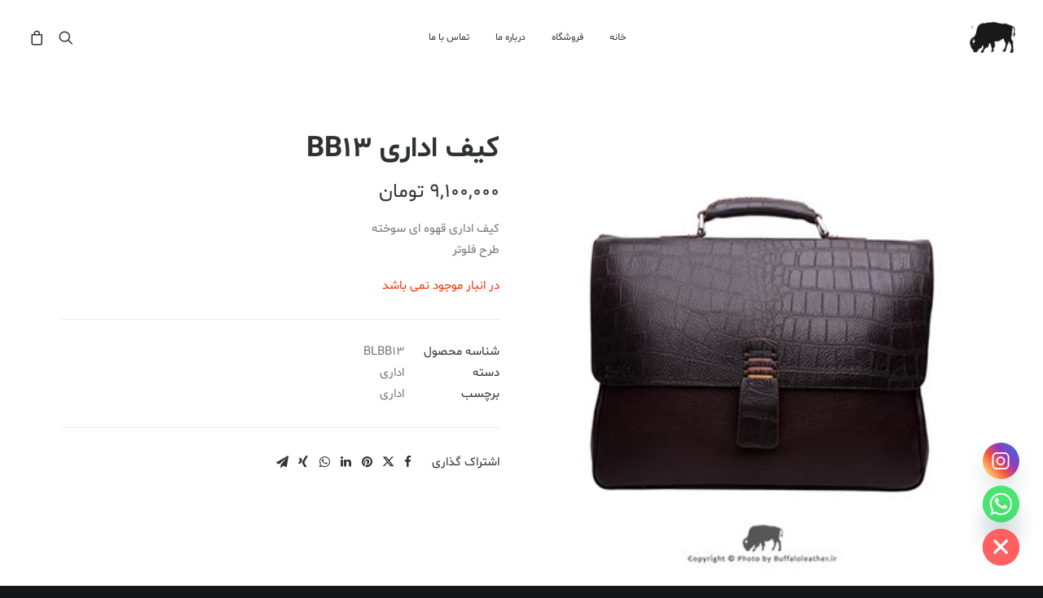

--- FILE ---
content_type: text/html
request_url: https://buffaloleather.ir/product/%DA%A9%DB%8C%D9%81-%D8%A7%D8%AF%D8%A7%D8%B1%DB%8C-bb13/
body_size: 21731
content:
<!DOCTYPE html>
<html class="no-touch" dir="rtl" lang="fa-IR" xmlns="http://www.w3.org/1999/xhtml">
<head>
<meta http-equiv="Content-Type" content="text/html; charset=UTF-8">
<meta name="viewport" content="width=device-width, initial-scale=1">
<link rel="profile" href="http://gmpg.org/xfn/11">
<meta name='robots' content='index, follow, max-image-preview:large, max-snippet:-1, max-video-preview:-1' />
<style>img:is([sizes="auto" i], [sizes^="auto," i]) { contain-intrinsic-size: 3000px 1500px }</style>
<title>کیف اداری BB13 - فروشگاه آنلاین چرم بوفالو</title>
<meta name="description" content="کیف اداری قهوه ای سوخته طرح فلوتر" />
<link rel="canonical" href="https://buffaloleather.ir/product/کیف-اداری-bb13/" />
<meta property="og:locale" content="fa_IR" />
<meta property="og:type" content="product" />
<meta property="og:title" content="کیف اداری BB13" />
<meta property="og:description" content="کیف اداری قهوه ای سوخته طرح فلوتر" />
<meta property="og:url" content="https://buffaloleather.ir/product/کیف-اداری-bb13/" />
<meta property="og:site_name" content="فروشگاه آنلاین چرم بوفالو" />
<meta property="article:modified_time" content="2026-01-10T11:53:30+00:00" />
<meta property="og:image" content="https://buffaloleather.ir/storage/2020/01/BB16-1-1.jpg" />
<meta property="og:image:width" content="352" />
<meta property="og:image:height" content="352" />
<meta property="og:image:type" content="image/jpeg" /><meta property="og:image" content="https://buffaloleather.ir/storage/2020/01/BB16-1.jpg" />
<meta property="og:image:width" content="1000" />
<meta property="og:image:height" content="1000" />
<meta property="og:image:type" content="image/jpeg" /><meta property="og:image" content="https://buffaloleather.ir/storage/2020/01/BB16-2.jpg" />
<meta property="og:image:width" content="1000" />
<meta property="og:image:height" content="1000" />
<meta property="og:image:type" content="image/jpeg" /><meta property="og:image" content="https://buffaloleather.ir/storage/2020/01/BB16-3.jpg" />
<meta property="og:image:width" content="1000" />
<meta property="og:image:height" content="1000" />
<meta property="og:image:type" content="image/jpeg" /><meta property="og:image" content="https://buffaloleather.ir/storage/2020/01/BB16-4.jpg" />
<meta property="og:image:width" content="1000" />
<meta property="og:image:height" content="1000" />
<meta property="og:image:type" content="image/jpeg" /><meta property="og:image" content="https://buffaloleather.ir/storage/2020/01/BB16-5.jpg" />
<meta property="og:image:width" content="1000" />
<meta property="og:image:height" content="1000" />
<meta property="og:image:type" content="image/jpeg" />
<meta name="twitter:card" content="summary_large_image" />
<meta name="twitter:site" content="@buffalo_leather" />
<meta name="twitter:label1" content="قیمت" />
<meta name="twitter:data1" content="9,100,000&nbsp;تومان" />
<meta name="twitter:label2" content="دسترسی" />
<meta name="twitter:data2" content="ناموجود" />
<script type="application/ld+json" class="yoast-schema-graph">{"@context":"https://schema.org","@graph":[{"@type":["WebPage","ItemPage"],"@id":"https://buffaloleather.ir/product/%da%a9%db%8c%d9%81-%d8%a7%d8%af%d8%a7%d8%b1%db%8c-bb13/","url":"https://buffaloleather.ir/product/%da%a9%db%8c%d9%81-%d8%a7%d8%af%d8%a7%d8%b1%db%8c-bb13/","name":"کیف اداری BB13 - فروشگاه آنلاین چرم بوفالو","isPartOf":{"@id":"https://buffaloleather.ir/#website"},"primaryImageOfPage":{"@id":"https://buffaloleather.ir/product/%da%a9%db%8c%d9%81-%d8%a7%d8%af%d8%a7%d8%b1%db%8c-bb13/#primaryimage"},"image":{"@id":"https://buffaloleather.ir/product/%da%a9%db%8c%d9%81-%d8%a7%d8%af%d8%a7%d8%b1%db%8c-bb13/#primaryimage"},"thumbnailUrl":"https://buffaloleather.ir/storage/2020/01/BB16-1-1.jpg","breadcrumb":{"@id":"https://buffaloleather.ir/product/%da%a9%db%8c%d9%81-%d8%a7%d8%af%d8%a7%d8%b1%db%8c-bb13/#breadcrumb"},"inLanguage":"fa-IR","potentialAction":{"@type":"BuyAction","target":"https://buffaloleather.ir/product/کیف-اداری-bb13/"}},{"@type":"ImageObject","inLanguage":"fa-IR","@id":"https://buffaloleather.ir/product/%da%a9%db%8c%d9%81-%d8%a7%d8%af%d8%a7%d8%b1%db%8c-bb13/#primaryimage","url":"https://buffaloleather.ir/storage/2020/01/BB16-1-1.jpg","contentUrl":"https://buffaloleather.ir/storage/2020/01/BB16-1-1.jpg","width":352,"height":352,"caption":"کیف اداری BB13"},{"@type":"BreadcrumbList","@id":"https://buffaloleather.ir/product/%da%a9%db%8c%d9%81-%d8%a7%d8%af%d8%a7%d8%b1%db%8c-bb13/#breadcrumb","itemListElement":[{"@type":"ListItem","position":1,"name":"Home","item":"https://buffaloleather.ir/"},{"@type":"ListItem","position":2,"name":"فروشگاه","item":"https://buffaloleather.ir/shop/"},{"@type":"ListItem","position":3,"name":"کیف اداری BB13"}]},{"@type":"WebSite","@id":"https://buffaloleather.ir/#website","url":"https://buffaloleather.ir/","name":"فروشگاه آنلاین چرم بوفالو","description":"فروشگاه آنلاین چرم بوفالو","publisher":{"@id":"https://buffaloleather.ir/#organization"},"alternateName":"چرم بوفالو","potentialAction":[{"@type":"SearchAction","target":{"@type":"EntryPoint","urlTemplate":"https://buffaloleather.ir/?s={search_term_string}"},"query-input":{"@type":"PropertyValueSpecification","valueRequired":true,"valueName":"search_term_string"}}],"inLanguage":"fa-IR"},{"@type":"Organization","@id":"https://buffaloleather.ir/#organization","name":"فروشگاه آنلاین چرم بوفالو","alternateName":"چرم بوفالو","url":"https://buffaloleather.ir/","logo":{"@type":"ImageObject","inLanguage":"fa-IR","@id":"https://buffaloleather.ir/#/schema/logo/image/","url":"https://buffaloleather.ir/storage/2024/03/buffalo-leather-logo.jpg","contentUrl":"https://buffaloleather.ir/storage/2024/03/buffalo-leather-logo.jpg","width":696,"height":696,"caption":"فروشگاه آنلاین چرم بوفالو"},"image":{"@id":"https://buffaloleather.ir/#/schema/logo/image/"},"sameAs":["https://www.facebook.com/Buffaloleather.ir/","https://x.com/buffalo_leather","https://www.instagram.com/buffaloleather/"],"email":"info@localhost","telephone":"02146084761","legalName":"چرم بوفالو","foundingDate":"2002-01-01","numberOfEmployees":{"@type":"QuantitativeValue","minValue":"1","maxValue":"10"}}]}</script>
<meta property="product:price:amount" content="9100000" />
<meta property="product:price:currency" content="IRT" />
<meta property="og:availability" content="out of stock" />
<meta property="product:availability" content="out of stock" />
<meta property="product:retailer_item_id" content="BLBB13" />
<meta property="product:condition" content="new" />
<link rel='dns-prefetch' href='//hcaptcha.com' />
<link rel="alternate" type="application/rss+xml" title="فروشگاه آنلاین چرم بوفالو &raquo; خوراک" href="https://buffaloleather.ir/feed/" />
<link rel="alternate" type="application/rss+xml" title="فروشگاه آنلاین چرم بوفالو &raquo; خوراک دیدگاه‌ها" href="https://buffaloleather.ir/comments/feed/" />
<style type="text/css">.brave_popup{display:none}</style><script data-no-optimize="1"> var brave_popup_data = {}; var bravepop_emailValidation=false; var brave_popup_videos = {};  var brave_popup_formData = {};var brave_popup_adminUser = false; var brave_popup_pageInfo = {"type":"single","pageID":77118,"singleType":"product"};  var bravepop_emailSuggestions={};</script>
<link rel="stylesheet" type="text/css" href="//buffaloleather.ir/core/cache/wpfc-minified/jpybyfyy/hnzem.css" media="all"/>
<style id='classic-theme-styles-inline-css' type='text/css'>
/*! This file is auto-generated */
.wp-block-button__link{color:#fff;background-color:#32373c;border-radius:9999px;box-shadow:none;text-decoration:none;padding:calc(.667em + 2px) calc(1.333em + 2px);font-size:1.125em}.wp-block-file__button{background:#32373c;color:#fff;text-decoration:none}
</style>
<style id='global-styles-inline-css' type='text/css'>
:root{--wp--preset--aspect-ratio--square: 1;--wp--preset--aspect-ratio--4-3: 4/3;--wp--preset--aspect-ratio--3-4: 3/4;--wp--preset--aspect-ratio--3-2: 3/2;--wp--preset--aspect-ratio--2-3: 2/3;--wp--preset--aspect-ratio--16-9: 16/9;--wp--preset--aspect-ratio--9-16: 9/16;--wp--preset--color--black: #000000;--wp--preset--color--cyan-bluish-gray: #abb8c3;--wp--preset--color--white: #ffffff;--wp--preset--color--pale-pink: #f78da7;--wp--preset--color--vivid-red: #cf2e2e;--wp--preset--color--luminous-vivid-orange: #ff6900;--wp--preset--color--luminous-vivid-amber: #fcb900;--wp--preset--color--light-green-cyan: #7bdcb5;--wp--preset--color--vivid-green-cyan: #00d084;--wp--preset--color--pale-cyan-blue: #8ed1fc;--wp--preset--color--vivid-cyan-blue: #0693e3;--wp--preset--color--vivid-purple: #9b51e0;--wp--preset--gradient--vivid-cyan-blue-to-vivid-purple: linear-gradient(135deg,rgba(6,147,227,1) 0%,rgb(155,81,224) 100%);--wp--preset--gradient--light-green-cyan-to-vivid-green-cyan: linear-gradient(135deg,rgb(122,220,180) 0%,rgb(0,208,130) 100%);--wp--preset--gradient--luminous-vivid-amber-to-luminous-vivid-orange: linear-gradient(135deg,rgba(252,185,0,1) 0%,rgba(255,105,0,1) 100%);--wp--preset--gradient--luminous-vivid-orange-to-vivid-red: linear-gradient(135deg,rgba(255,105,0,1) 0%,rgb(207,46,46) 100%);--wp--preset--gradient--very-light-gray-to-cyan-bluish-gray: linear-gradient(135deg,rgb(238,238,238) 0%,rgb(169,184,195) 100%);--wp--preset--gradient--cool-to-warm-spectrum: linear-gradient(135deg,rgb(74,234,220) 0%,rgb(151,120,209) 20%,rgb(207,42,186) 40%,rgb(238,44,130) 60%,rgb(251,105,98) 80%,rgb(254,248,76) 100%);--wp--preset--gradient--blush-light-purple: linear-gradient(135deg,rgb(255,206,236) 0%,rgb(152,150,240) 100%);--wp--preset--gradient--blush-bordeaux: linear-gradient(135deg,rgb(254,205,165) 0%,rgb(254,45,45) 50%,rgb(107,0,62) 100%);--wp--preset--gradient--luminous-dusk: linear-gradient(135deg,rgb(255,203,112) 0%,rgb(199,81,192) 50%,rgb(65,88,208) 100%);--wp--preset--gradient--pale-ocean: linear-gradient(135deg,rgb(255,245,203) 0%,rgb(182,227,212) 50%,rgb(51,167,181) 100%);--wp--preset--gradient--electric-grass: linear-gradient(135deg,rgb(202,248,128) 0%,rgb(113,206,126) 100%);--wp--preset--gradient--midnight: linear-gradient(135deg,rgb(2,3,129) 0%,rgb(40,116,252) 100%);--wp--preset--font-size--small: 13px;--wp--preset--font-size--medium: 20px;--wp--preset--font-size--large: 36px;--wp--preset--font-size--x-large: 42px;--wp--preset--spacing--20: 0.44rem;--wp--preset--spacing--30: 0.67rem;--wp--preset--spacing--40: 1rem;--wp--preset--spacing--50: 1.5rem;--wp--preset--spacing--60: 2.25rem;--wp--preset--spacing--70: 3.38rem;--wp--preset--spacing--80: 5.06rem;--wp--preset--shadow--natural: 6px 6px 9px rgba(0, 0, 0, 0.2);--wp--preset--shadow--deep: 12px 12px 50px rgba(0, 0, 0, 0.4);--wp--preset--shadow--sharp: 6px 6px 0px rgba(0, 0, 0, 0.2);--wp--preset--shadow--outlined: 6px 6px 0px -3px rgba(255, 255, 255, 1), 6px 6px rgba(0, 0, 0, 1);--wp--preset--shadow--crisp: 6px 6px 0px rgba(0, 0, 0, 1);}:where(.is-layout-flex){gap: 0.5em;}:where(.is-layout-grid){gap: 0.5em;}body .is-layout-flex{display: flex;}.is-layout-flex{flex-wrap: wrap;align-items: center;}.is-layout-flex > :is(*, div){margin: 0;}body .is-layout-grid{display: grid;}.is-layout-grid > :is(*, div){margin: 0;}:where(.wp-block-columns.is-layout-flex){gap: 2em;}:where(.wp-block-columns.is-layout-grid){gap: 2em;}:where(.wp-block-post-template.is-layout-flex){gap: 1.25em;}:where(.wp-block-post-template.is-layout-grid){gap: 1.25em;}.has-black-color{color: var(--wp--preset--color--black) !important;}.has-cyan-bluish-gray-color{color: var(--wp--preset--color--cyan-bluish-gray) !important;}.has-white-color{color: var(--wp--preset--color--white) !important;}.has-pale-pink-color{color: var(--wp--preset--color--pale-pink) !important;}.has-vivid-red-color{color: var(--wp--preset--color--vivid-red) !important;}.has-luminous-vivid-orange-color{color: var(--wp--preset--color--luminous-vivid-orange) !important;}.has-luminous-vivid-amber-color{color: var(--wp--preset--color--luminous-vivid-amber) !important;}.has-light-green-cyan-color{color: var(--wp--preset--color--light-green-cyan) !important;}.has-vivid-green-cyan-color{color: var(--wp--preset--color--vivid-green-cyan) !important;}.has-pale-cyan-blue-color{color: var(--wp--preset--color--pale-cyan-blue) !important;}.has-vivid-cyan-blue-color{color: var(--wp--preset--color--vivid-cyan-blue) !important;}.has-vivid-purple-color{color: var(--wp--preset--color--vivid-purple) !important;}.has-black-background-color{background-color: var(--wp--preset--color--black) !important;}.has-cyan-bluish-gray-background-color{background-color: var(--wp--preset--color--cyan-bluish-gray) !important;}.has-white-background-color{background-color: var(--wp--preset--color--white) !important;}.has-pale-pink-background-color{background-color: var(--wp--preset--color--pale-pink) !important;}.has-vivid-red-background-color{background-color: var(--wp--preset--color--vivid-red) !important;}.has-luminous-vivid-orange-background-color{background-color: var(--wp--preset--color--luminous-vivid-orange) !important;}.has-luminous-vivid-amber-background-color{background-color: var(--wp--preset--color--luminous-vivid-amber) !important;}.has-light-green-cyan-background-color{background-color: var(--wp--preset--color--light-green-cyan) !important;}.has-vivid-green-cyan-background-color{background-color: var(--wp--preset--color--vivid-green-cyan) !important;}.has-pale-cyan-blue-background-color{background-color: var(--wp--preset--color--pale-cyan-blue) !important;}.has-vivid-cyan-blue-background-color{background-color: var(--wp--preset--color--vivid-cyan-blue) !important;}.has-vivid-purple-background-color{background-color: var(--wp--preset--color--vivid-purple) !important;}.has-black-border-color{border-color: var(--wp--preset--color--black) !important;}.has-cyan-bluish-gray-border-color{border-color: var(--wp--preset--color--cyan-bluish-gray) !important;}.has-white-border-color{border-color: var(--wp--preset--color--white) !important;}.has-pale-pink-border-color{border-color: var(--wp--preset--color--pale-pink) !important;}.has-vivid-red-border-color{border-color: var(--wp--preset--color--vivid-red) !important;}.has-luminous-vivid-orange-border-color{border-color: var(--wp--preset--color--luminous-vivid-orange) !important;}.has-luminous-vivid-amber-border-color{border-color: var(--wp--preset--color--luminous-vivid-amber) !important;}.has-light-green-cyan-border-color{border-color: var(--wp--preset--color--light-green-cyan) !important;}.has-vivid-green-cyan-border-color{border-color: var(--wp--preset--color--vivid-green-cyan) !important;}.has-pale-cyan-blue-border-color{border-color: var(--wp--preset--color--pale-cyan-blue) !important;}.has-vivid-cyan-blue-border-color{border-color: var(--wp--preset--color--vivid-cyan-blue) !important;}.has-vivid-purple-border-color{border-color: var(--wp--preset--color--vivid-purple) !important;}.has-vivid-cyan-blue-to-vivid-purple-gradient-background{background: var(--wp--preset--gradient--vivid-cyan-blue-to-vivid-purple) !important;}.has-light-green-cyan-to-vivid-green-cyan-gradient-background{background: var(--wp--preset--gradient--light-green-cyan-to-vivid-green-cyan) !important;}.has-luminous-vivid-amber-to-luminous-vivid-orange-gradient-background{background: var(--wp--preset--gradient--luminous-vivid-amber-to-luminous-vivid-orange) !important;}.has-luminous-vivid-orange-to-vivid-red-gradient-background{background: var(--wp--preset--gradient--luminous-vivid-orange-to-vivid-red) !important;}.has-very-light-gray-to-cyan-bluish-gray-gradient-background{background: var(--wp--preset--gradient--very-light-gray-to-cyan-bluish-gray) !important;}.has-cool-to-warm-spectrum-gradient-background{background: var(--wp--preset--gradient--cool-to-warm-spectrum) !important;}.has-blush-light-purple-gradient-background{background: var(--wp--preset--gradient--blush-light-purple) !important;}.has-blush-bordeaux-gradient-background{background: var(--wp--preset--gradient--blush-bordeaux) !important;}.has-luminous-dusk-gradient-background{background: var(--wp--preset--gradient--luminous-dusk) !important;}.has-pale-ocean-gradient-background{background: var(--wp--preset--gradient--pale-ocean) !important;}.has-electric-grass-gradient-background{background: var(--wp--preset--gradient--electric-grass) !important;}.has-midnight-gradient-background{background: var(--wp--preset--gradient--midnight) !important;}.has-small-font-size{font-size: var(--wp--preset--font-size--small) !important;}.has-medium-font-size{font-size: var(--wp--preset--font-size--medium) !important;}.has-large-font-size{font-size: var(--wp--preset--font-size--large) !important;}.has-x-large-font-size{font-size: var(--wp--preset--font-size--x-large) !important;}
:where(.wp-block-post-template.is-layout-flex){gap: 1.25em;}:where(.wp-block-post-template.is-layout-grid){gap: 1.25em;}
:where(.wp-block-columns.is-layout-flex){gap: 2em;}:where(.wp-block-columns.is-layout-grid){gap: 2em;}
:root :where(.wp-block-pullquote){font-size: 1.5em;line-height: 1.6;}
</style>




<link rel="stylesheet" type="text/css" href="//buffaloleather.ir/core/cache/wpfc-minified/2c35s4p2/hciqy.css" media="all"/>
<style id='woocommerce-inline-inline-css' type='text/css'>
.woocommerce form .form-row .required { visibility: visible; }
</style>



<link rel="stylesheet" type="text/css" href="//buffaloleather.ir/core/cache/wpfc-minified/kmasdf7l/hnzel.css" media="all"/>
<style id='uncode-style-inline-css' type='text/css'>
@media (min-width: 960px) { .limit-width { max-width: 1200px; margin: auto;}}
#changer-back-color { transition: background-color 1000ms cubic-bezier(0.25, 1, 0.5, 1) !important; } #changer-back-color > div { transition: opacity 1000ms cubic-bezier(0.25, 1, 0.5, 1) !important; } body.bg-changer-init.disable-hover .main-wrapper .style-light,  body.bg-changer-init.disable-hover .main-wrapper .style-light h1,  body.bg-changer-init.disable-hover .main-wrapper .style-light h2, body.bg-changer-init.disable-hover .main-wrapper .style-light h3, body.bg-changer-init.disable-hover .main-wrapper .style-light h4, body.bg-changer-init.disable-hover .main-wrapper .style-light h5, body.bg-changer-init.disable-hover .main-wrapper .style-light h6, body.bg-changer-init.disable-hover .main-wrapper .style-light a, body.bg-changer-init.disable-hover .main-wrapper .style-dark, body.bg-changer-init.disable-hover .main-wrapper .style-dark h1, body.bg-changer-init.disable-hover .main-wrapper .style-dark h2, body.bg-changer-init.disable-hover .main-wrapper .style-dark h3, body.bg-changer-init.disable-hover .main-wrapper .style-dark h4, body.bg-changer-init.disable-hover .main-wrapper .style-dark h5, body.bg-changer-init.disable-hover .main-wrapper .style-dark h6, body.bg-changer-init.disable-hover .main-wrapper .style-dark a { transition: color 1000ms cubic-bezier(0.25, 1, 0.5, 1) !important; }
</style>



<link rel="stylesheet" type="text/css" href="//buffaloleather.ir/core/cache/wpfc-minified/joovndvt/hnzel.css" media="all"/>
<script src='//buffaloleather.ir/core/cache/wpfc-minified/7c1xjy6t/hciqy.js' type="text/javascript"></script>






<script type="text/javascript" id="wc-add-to-cart-js-extra">
/* <![CDATA[ */
var wc_add_to_cart_params = {"ajax_url":"\/wp-admin\/admin-ajax.php","wc_ajax_url":"\/?wc-ajax=%%endpoint%%","i18n_view_cart":"\u0645\u0634\u0627\u0647\u062f\u0647 \u0633\u0628\u062f \u062e\u0631\u06cc\u062f","cart_url":"https:\/\/buffaloleather.ir\/cart\/","is_cart":"","cart_redirect_after_add":"no"};
/* ]]> */
</script>
<script src='//buffaloleather.ir/core/cache/wpfc-minified/8a72gc7y/hpvya.js' type="text/javascript"></script>



<script type="text/javascript" id="wc-single-product-js-extra">
/* <![CDATA[ */
var wc_single_product_params = {"i18n_required_rating_text":"\u062e\u0648\u0627\u0647\u0634\u0645\u0646\u062f\u06cc\u0645 \u06cc\u06a9 \u0631\u062a\u0628\u0647 \u0631\u0627 \u0627\u0646\u062a\u062e\u0627\u0628 \u06a9\u0646\u06cc\u062f","i18n_rating_options":["1 of 5 stars","2 of 5 stars","3 of 5 stars","4 of 5 stars","5 of 5 stars"],"i18n_product_gallery_trigger_text":"View full-screen image gallery","review_rating_required":"no","flexslider":{"rtl":true,"animation":"slide","smoothHeight":true,"directionNav":false,"controlNav":"thumbnails","slideshow":false,"animationSpeed":500,"animationLoop":false,"allowOneSlide":false},"zoom_enabled":"1","zoom_options":[],"photoswipe_enabled":"","photoswipe_options":{"shareEl":false,"closeOnScroll":false,"history":false,"hideAnimationDuration":0,"showAnimationDuration":0},"flexslider_enabled":""};
/* ]]> */
</script>
<script src='//buffaloleather.ir/core/cache/wpfc-minified/m8ktns6o/hpvy9.js' type="text/javascript"></script>


<script type="text/javascript" id="woocommerce-js-extra">
/* <![CDATA[ */
var woocommerce_params = {"ajax_url":"\/wp-admin\/admin-ajax.php","wc_ajax_url":"\/?wc-ajax=%%endpoint%%","i18n_password_show":"Show password","i18n_password_hide":"Hide password"};
/* ]]> */
</script>
<script src='//buffaloleather.ir/core/cache/wpfc-minified/qhtg09o4/hnzem.js' type="text/javascript"></script>


<script type="text/javascript" id="uncode-init-js-extra">
/* <![CDATA[ */
var SiteParameters = {"days":"\u0631\u0648\u0632","hours":"\u0633\u0627\u0639\u062a","minutes":"\u062f\u0642\u06cc\u0642\u0647","seconds":"\u062b\u0627\u0646\u06cc\u0647","constant_scroll":"on","scroll_speed":"2","parallax_factor":"0.25","loading":"\u062f\u0631 \u062d\u0627\u0644 \u0628\u0627\u0631\u06af\u0630\u0627\u0631\u06cc\u2026","slide_name":"\u0627\u0633\u0644\u0627\u06cc\u062f","slide_footer":"\u0641\u0648\u062a\u0631","ajax_url":"https:\/\/buffaloleather.ir\/wp-admin\/admin-ajax.php","nonce_adaptive_images":"e17f62221b","nonce_srcset_async":"41baf9ef31","enable_debug":"","block_mobile_videos":"","is_frontend_editor":"","main_width":["1200","px"],"mobile_parallax_allowed":"","listen_for_screen_update":"1","wireframes_plugin_active":"1","sticky_elements":"off","resize_quality":"90","register_metadata":"","bg_changer_time":"1000","update_wc_fragments":"1","optimize_shortpixel_image":"","menu_mobile_offcanvas_gap":"45","custom_cursor_selector":"[href], .trigger-overlay, .owl-next, .owl-prev, .owl-dot, input[type=\"submit\"], input[type=\"checkbox\"], button[type=\"submit\"], a[class^=\"ilightbox\"], .ilightbox-thumbnail, .ilightbox-prev, .ilightbox-next, .overlay-close, .unmodal-close, .qty-inset > span, .share-button li, .uncode-post-titles .tmb.tmb-click-area, .btn-link, .tmb-click-row .t-inside, .lg-outer button, .lg-thumb img, a[data-lbox], .uncode-close-offcanvas-overlay, .uncode-nav-next, .uncode-nav-prev, .uncode-nav-index","mobile_parallax_animation":"","lbox_enhanced":"","native_media_player":"1","vimeoPlayerParams":"?autoplay=0","ajax_filter_key_search":"key","ajax_filter_key_unfilter":"unfilter","index_pagination_disable_scroll":"","index_pagination_scroll_to":"","uncode_wc_popup_cart_qty":"","disable_hover_hack":"","uncode_nocookie":"","menuHideOnClick":"1","smoothScroll":"off","smoothScrollDisableHover":"","smoothScrollQuery":"960"};
/* ]]> */
</script>
<script src='//buffaloleather.ir/core/cache/wpfc-minified/q95wb6go/hnzem.js' type="text/javascript"></script>

<script></script>
<link rel="stylesheet" type="text/css" href="//buffaloleather.ir/core/cache/wpfc-minified/79rlrne0/hnzel.css" media="screen"/><link rel='shortlink' href='https://buffaloleather.ir/?p=77118' />
<link rel="alternate" title="oEmbed (JSON)" type="application/json+oembed" href="https://buffaloleather.ir/wp-json/oembed/1.0/embed?url=https%3A%2F%2Fbuffaloleather.ir%2Fproduct%2F%25da%25a9%25db%258c%25d9%2581-%25d8%25a7%25d8%25af%25d8%25a7%25d8%25b1%25db%258c-bb13%2F" />
<link rel="alternate" title="oEmbed (XML)" type="text/xml+oembed" href="https://buffaloleather.ir/wp-json/oembed/1.0/embed?url=https%3A%2F%2Fbuffaloleather.ir%2Fproduct%2F%25da%25a9%25db%258c%25d9%2581-%25d8%25a7%25d8%25af%25d8%25a7%25d8%25b1%25db%258c-bb13%2F&#038;format=xml" />
<style type="text/css" media="screen">
@font-face {
font-family: "header-font";
src: url("https://buffaloleather.ir/storage/fonts/Shabnam-Bold-FD.ttf");
}
@font-face {
font-family: "body-font";
src: url("https://buffaloleather.ir/storage/fonts/Shabnam-FD.ttf");
}
@font-face {
font-family: "lists-font";
src: url("https://buffaloleather.ir/storage/fonts/Shabnam-FD.ttf");
}
@font-face {
font-family: "custom-one";
src: url("https://buffaloleather.ir/storage/fonts/Mahboubeh_mehravar.ttf");
}
@font-face {
font-family: "custom-two";
src: url("https://buffaloleather.ir/storage/fonts/Shabnam-FD.ttf");
}h1, h2, h3, h4, h5, h6, h7	{
font-family: "header-font"!important;
}p, em, div	{
font-family: "body-font"!important;
}
li	{
font-family: "lists-font"!important;
}.WPMonster	{
font-family: "custom-one"!important;
}.btn-circle	{
font-family: "custom-two"!important;
}
</style><style>
.h-captcha{position:relative;display:block;margin-bottom:2rem;padding:0;clear:both}.h-captcha[data-size="normal"]{width:302px;height:76px}.h-captcha[data-size="compact"]{width:158px;height:138px}.h-captcha[data-size="invisible"]{display:none}.h-captcha iframe{z-index:1}.h-captcha::before{content:"";display:block;position:absolute;top:0;left:0;background:url(https://buffaloleather.ir/core/modules/5db7fe38e0/assets/images/hcaptcha-div-logo.svg) no-repeat;border:1px solid #fff0;border-radius:4px;box-sizing:border-box}.h-captcha::after{content:"The hCaptcha loading is delayed until user interaction.";font-family:-apple-system,system-ui,BlinkMacSystemFont,"Segoe UI",Roboto,Oxygen,Ubuntu,"Helvetica Neue",Arial,sans-serif;font-size:10px;font-weight:500;position:absolute;top:0;bottom:0;left:0;right:0;box-sizing:border-box;color:#bf1722;opacity:0}.h-captcha:not(:has(iframe))::after{animation:hcap-msg-fade-in .3s ease forwards;animation-delay:2s}.h-captcha:has(iframe)::after{animation:none;opacity:0}@keyframes hcap-msg-fade-in{to{opacity:1}}.h-captcha[data-size="normal"]::before{width:302px;height:76px;background-position:93.8% 28%}.h-captcha[data-size="normal"]::after{width:302px;height:76px;display:flex;flex-wrap:wrap;align-content:center;line-height:normal;padding:0 75px 0 10px}.h-captcha[data-size="compact"]::before{width:158px;height:138px;background-position:49.9% 78.8%}.h-captcha[data-size="compact"]::after{width:158px;height:138px;text-align:center;line-height:normal;padding:24px 10px 10px 10px}.h-captcha[data-theme="light"]::before,body.is-light-theme .h-captcha[data-theme="auto"]::before,.h-captcha[data-theme="auto"]::before{background-color:#fafafa;border:1px solid #e0e0e0}.h-captcha[data-theme="dark"]::before,body.is-dark-theme .h-captcha[data-theme="auto"]::before,html.wp-dark-mode-active .h-captcha[data-theme="auto"]::before,html.drdt-dark-mode .h-captcha[data-theme="auto"]::before{background-image:url(https://buffaloleather.ir/core/modules/5db7fe38e0/assets/images/hcaptcha-div-logo-white.svg);background-repeat:no-repeat;background-color:#333;border:1px solid #f5f5f5}@media (prefers-color-scheme:dark){.h-captcha[data-theme="auto"]::before{background-image:url(https://buffaloleather.ir/core/modules/5db7fe38e0/assets/images/hcaptcha-div-logo-white.svg);background-repeat:no-repeat;background-color:#333;border:1px solid #f5f5f5}}.h-captcha[data-theme="custom"]::before{background-color:initial}.h-captcha[data-size="invisible"]::before,.h-captcha[data-size="invisible"]::after{display:none}.h-captcha iframe{position:relative}div[style*="z-index: 2147483647"] div[style*="border-width: 11px"][style*="position: absolute"][style*="pointer-events: none"]{border-style:none}
</style>
<noscript><style>.woocommerce-product-gallery{ opacity: 1 !important; }</style></noscript>
<style type="text/css">.recentcomments a{display:inline !important;padding:0 !important;margin:0 !important;}</style>
<style>
span[data-name="hcap-cf7"] .h-captcha{margin-bottom:0}span[data-name="hcap-cf7"]~input[type="submit"],span[data-name="hcap-cf7"]~button[type="submit"]{margin-top:2rem}
</style>
<link rel="icon" href="https://buffaloleather.ir/storage/2019/12/cropped-logo-32x32.png" sizes="32x32" />
<link rel="icon" href="https://buffaloleather.ir/storage/2019/12/cropped-logo-192x192.png" sizes="192x192" />
<link rel="apple-touch-icon" href="https://buffaloleather.ir/storage/2019/12/cropped-logo-180x180.png" />
<meta name="msapplication-TileImage" content="https://buffaloleather.ir/storage/2019/12/cropped-logo-270x270.png" />
<script>function setREVStartSize(e){
//window.requestAnimationFrame(function() {
window.RSIW = window.RSIW===undefined ? window.innerWidth : window.RSIW;
window.RSIH = window.RSIH===undefined ? window.innerHeight : window.RSIH;
try {
var pw = document.getElementById(e.c).parentNode.offsetWidth,
newh;
pw = pw===0 || isNaN(pw) || (e.l=="fullwidth" || e.layout=="fullwidth") ? window.RSIW : pw;
e.tabw = e.tabw===undefined ? 0 : parseInt(e.tabw);
e.thumbw = e.thumbw===undefined ? 0 : parseInt(e.thumbw);
e.tabh = e.tabh===undefined ? 0 : parseInt(e.tabh);
e.thumbh = e.thumbh===undefined ? 0 : parseInt(e.thumbh);
e.tabhide = e.tabhide===undefined ? 0 : parseInt(e.tabhide);
e.thumbhide = e.thumbhide===undefined ? 0 : parseInt(e.thumbhide);
e.mh = e.mh===undefined || e.mh=="" || e.mh==="auto" ? 0 : parseInt(e.mh,0);
if(e.layout==="fullscreen" || e.l==="fullscreen")
newh = Math.max(e.mh,window.RSIH);
else{
e.gw = Array.isArray(e.gw) ? e.gw : [e.gw];
for (var i in e.rl) if (e.gw[i]===undefined || e.gw[i]===0) e.gw[i] = e.gw[i-1];
e.gh = e.el===undefined || e.el==="" || (Array.isArray(e.el) && e.el.length==0)? e.gh : e.el;
e.gh = Array.isArray(e.gh) ? e.gh : [e.gh];
for (var i in e.rl) if (e.gh[i]===undefined || e.gh[i]===0) e.gh[i] = e.gh[i-1];
var nl = new Array(e.rl.length),
ix = 0,
sl;
e.tabw = e.tabhide>=pw ? 0 : e.tabw;
e.thumbw = e.thumbhide>=pw ? 0 : e.thumbw;
e.tabh = e.tabhide>=pw ? 0 : e.tabh;
e.thumbh = e.thumbhide>=pw ? 0 : e.thumbh;
for (var i in e.rl) nl[i] = e.rl[i]<window.RSIW ? 0 : e.rl[i];
sl = nl[0];
for (var i in nl) if (sl>nl[i] && nl[i]>0) { sl = nl[i]; ix=i;}
var m = pw>(e.gw[ix]+e.tabw+e.thumbw) ? 1 : (pw-(e.tabw+e.thumbw)) / (e.gw[ix]);
newh =  (e.gh[ix] * m) + (e.tabh + e.thumbh);
}
var el = document.getElementById(e.c);
if (el!==null && el) el.style.height = newh+"px";
el = document.getElementById(e.c+"_wrapper");
if (el!==null && el) {
el.style.height = newh+"px";
el.style.display = "block";
}
} catch(e){
console.log("Failure at Presize of Slider:" + e)
}
//});
};</script>
<style type="text/css" id="wp-custom-css">
.vip-btn{
margin-top: -40px;
}
.noti {
direction: rtl;
}		</style>
<noscript><style> .wpb_animate_when_almost_visible { opacity: 1; }</style></noscript></head>
<body class="rtl wp-singular product-template-default single single-product postid-77118 wp-theme-uncode  style-color-wayh-bg theme-uncode woocommerce woocommerce-page woocommerce-no-js hormenu-position-right megamenu-full-submenu hmenu hmenu-position-center header-full-width main-center-align menu-mobile-transparent menu-sticky-mobile menu-mobile-centered menu-mobile-animated wc-zoom-enabled mobile-parallax-not-allowed ilb-no-bounce unreg uncode-wc-single-product-slider-enabled qw-body-scroll-disabled no-qty-fx uncode-sidecart-mobile-disabled no-product-upsells wpb-js-composer js-comp-ver-7.8 vc_responsive" data-border="0">
<div id="vh_layout_help"></div><div class="body-borders" data-border="0"><div class="top-border body-border-shadow"></div><div class="right-border body-border-shadow"></div><div class="bottom-border body-border-shadow"></div><div class="left-border body-border-shadow"></div><div class="top-border style-light-bg"></div><div class="right-border style-light-bg"></div><div class="bottom-border style-light-bg"></div><div class="left-border style-light-bg"></div></div>	<div class="box-wrapper">
<div class="box-container">
<script type="text/javascript" id="initBox">UNCODE.initBox();</script>
<div class="menu-wrapper menu-shrink menu-hide-only menu-sticky-mobile menu-no-arrows">
<header id="masthead" class="navbar menu-primary menu-light submenu-dark menu-transparent menu-add-padding style-light-original single-h-padding menu-absolute menu-animated menu-with-logo">
<div class="menu-container menu-hide style-color-xsdn-bg menu-no-borders">
<div class="row-menu">
<div class="row-menu-inner">
<div id="logo-container-mobile" class="col-lg-0 logo-container middle">
<div id="main-logo" class="navbar-header style-light">
<a href="https://buffaloleather.ir/" class="navbar-brand" data-minheight="14" aria-label="فروشگاه آنلاین چرم بوفالو"><div class="logo-image main-logo  logo-light" data-maxheight="38" style="height: 38px;"><img fetchpriority="high" decoding="async" src="https://buffaloleather.ir/storage/2019/12/Dark-Logo.png" alt="Dark Buffalo Logo" width="512" height="346" class="img-responsive" /></div><div class="logo-image main-logo  logo-dark" data-maxheight="38" style="height: 38px;display:none;"><img decoding="async" src="https://buffaloleather.ir/storage/2019/12/Light-Logo-min_.png" alt="لوگو" width="56" height="38" class="img-responsive" /></div></a>
</div>
<div class="mmb-container"><div class="mobile-additional-icons"></div><div class="mobile-menu-button mobile-menu-button-light lines-button"><span class="lines"><span></span></span></div></div>
</div>
<div class="col-lg-12 main-menu-container middle">
<div class="menu-horizontal menu-dd-shadow-lg ">
<div class="menu-horizontal-inner">
<div class="nav navbar-nav navbar-main navbar-nav-first"><ul id="menu-%d8%a8%d9%88%d9%81%d8%a7%d9%84%d9%88" class="menu-primary-inner menu-smart sm-rtl sm"><li id="menu-item-76137" class="menu-item menu-item-type-custom menu-item-object-custom menu-item-home menu-item-76137 menu-item-link"><a title="خانه" href="https://buffaloleather.ir">خانه<i class="fa fa-angle-right fa-dropdown"></i></a></li>
<li id="menu-item-76140" class="menu-item menu-item-type-post_type menu-item-object-page current_page_parent menu-item-76140 menu-item-link"><a title="فروشگاه" href="https://buffaloleather.ir/shop/">فروشگاه<i class="fa fa-angle-right fa-dropdown"></i></a></li>
<li id="menu-item-76139" class="menu-item menu-item-type-post_type menu-item-object-page menu-item-76139 menu-item-link"><a title="درباره ما" href="https://buffaloleather.ir/about/">درباره ما<i class="fa fa-angle-right fa-dropdown"></i></a></li>
<li id="menu-item-76138" class="menu-item menu-item-type-post_type menu-item-object-page menu-item-76138 menu-item-link"><a title="تماس با ما" href="https://buffaloleather.ir/contact/">تماس با ما<i class="fa fa-angle-right fa-dropdown"></i></a></li>
</ul></div><div class="uncode-close-offcanvas-mobile lines-button close navbar-mobile-el"><span class="lines"></span></div><div class="nav navbar-nav navbar-nav-last navbar-extra-icons"><ul class="menu-smart sm-rtl sm menu-icons menu-smart-social"><li class="menu-item-link search-icon style-light dropdown "><a href="#" class="trigger-overlay search-icon" data-area="search" data-container="box-container" aria-label="جستجو">
<i class="fa fa-search3"></i><span class="desktop-hidden"><span>جستجو</span></span><i class="fa fa-angle-down fa-dropdown desktop-hidden"></i>
</a><ul role="menu" class="drop-menu desktop-hidden">
<li>
<form class="search" method="get" action="https://buffaloleather.ir/">
<input type="search" class="search-field no-livesearch" placeholder="جستجو…" value="" name="s" title="جستجو…" /></form>
</li>
</ul></li><li class=" uncode-cart menu-item-link menu-item menu-item-has-children dropdown">
<a href="https://buffaloleather.ir/cart/" data-toggle="dropdown" class="dropdown-toggle" data-type="title" title="cart">
<span class="cart-icon-container">
<i class="fa fa-bag"></i><span class="desktop-hidden">سبد خرید</span>
<span class="badge" style="display: none;"></span>
<i class="fa fa-angle-down fa-dropdown  desktop-hidden"></i>
</span>
</a>
<ul role="menu" class="drop-menu sm-nowrap cart_list product_list_widget uncode-cart-dropdown">
<li><span>سبد خرید شما در حال حاضر خالی است.</span></li>							</ul>
</li></ul></div></div>
</div>
</div>
</div>
</div></div>
</header>
</div>			<script type="text/javascript" id="fixMenuHeight">UNCODE.fixMenuHeight();</script>
<div class="main-wrapper">
<div class="main-container">
<div class="page-wrapper">
<div class="sections-container">
<script type="text/javascript">UNCODE.initHeader();</script>
<div id="product-77118" class="page-body style-light style-color-xsdn-bg post-77118 product type-product status-publish has-post-thumbnail product_cat-business product_tag-business first outofstock shipping-taxable purchasable product-type-simple">
<div class="post-wrapper">
<div class="post-body">
<div class="woocommerce-notices-wrapper"></div>
<div class="product type-product post-77118 status-publish outofstock product_cat-business product_tag-business has-post-thumbnail shipping-taxable purchasable product-type-simple">
<div class="row-container">
<div class="row row-parent col-std-gutter double-top-padding double-bottom-padding  limit-width" >
<div class="row-inner">
<div class="col-lg-6">
<div class="uncol">
<div class="uncoltable">
<div class="uncell">
<div class="uncont">
<div class="uncode-wrapper uncode-single-product-gallery">
<div class="woocommerce-product-gallery woocommerce-product-gallery--with-images woocommerce-product-gallery--columns-6 woocommerce-layout-images- images woocommerce-product-gallery--zoom-enabled owl-carousel-wrapper" data-columns="6" style="opacity: 0; transition: opacity .05s ease-in-out;" data-gallery-options="{&quot;globals&quot;:{&quot;vc_column_inner_width&quot;:null},&quot;default_images&quot;:[77120,77119,77121,77122,77123,77124]}">
<div class="woocommerce-product-gallery__wrapper owl-carousel" data-skin="black">
<div class="woocommerce-product-gallery__image woocommerce-product-gallery__image-first"><span class="zoom-overlay"></span><a href="https://buffaloleather.ir/storage/2020/01/BB16-1-1.jpg" itemprop="image" class="woocommerce-main-image" data-transparency="transparent" data-counter="on" data-caption="کیف اداری BB13" data-options="thumbnail: 'https://buffaloleather.ir/storage/2020/01/BB16-1-1.jpg'" data-lbox="ilightbox_gallery-133281" data-lb-index="0"><img width="352" height="352" src="https://buffaloleather.ir/storage/2020/01/BB16-1-1.jpg" class="woocommerce-product-gallery__image-first__img wp-post-image" alt="کیف اداری BB13" data-src="https://buffaloleather.ir/storage/2020/01/BB16-1-1.jpg" data-caption="کیف اداری BB13" data-large_image="https://buffaloleather.ir/storage/2020/01/BB16-1-1.jpg" data-large_image_width="352" data-large_image_height="352" decoding="async" srcset="https://buffaloleather.ir/storage/2020/01/BB16-1-1.jpg 352w, https://buffaloleather.ir/storage/2020/01/BB16-1-1-300x300.jpg 300w, https://buffaloleather.ir/storage/2020/01/BB16-1-1-150x150.jpg 150w, https://buffaloleather.ir/storage/2020/01/BB16-1-1-100x100.jpg 100w" sizes="(max-width: 352px) 100vw, 352px" /></a></div>
<div class="woocommerce-product-gallery__image""><span class="zoom-overlay"></span><a href="https://buffaloleather.ir/storage/2020/01/BB16-1.jpg" class="zoom" data-options="thumbnail: 'https://buffaloleather.ir/storage/2020/01/BB16-1.jpg'" data-lbox="ilightbox_gallery-133281" data-lb-index="1" data-caption="کیف اداری BB13"><img width="1000" height="1000" src="https://buffaloleather.ir/storage/2020/01/BB16-1.jpg" class="attachment-full size-full" alt="کیف اداری BB13" data-caption="کیف اداری BB13" data-src="https://buffaloleather.ir/storage/2020/01/BB16-1.jpg" data-large_image="https://buffaloleather.ir/storage/2020/01/BB16-1.jpg" data-large_image_width="1000" data-large_image_height="1000" decoding="async" srcset="https://buffaloleather.ir/storage/2020/01/BB16-1.jpg 1000w, https://buffaloleather.ir/storage/2020/01/BB16-1-300x300.jpg 300w, https://buffaloleather.ir/storage/2020/01/BB16-1-150x150.jpg 150w, https://buffaloleather.ir/storage/2020/01/BB16-1-768x768.jpg 768w, https://buffaloleather.ir/storage/2020/01/BB16-1-600x600.jpg 600w, https://buffaloleather.ir/storage/2020/01/BB16-1-100x100.jpg 100w" sizes="(max-width: 1000px) 100vw, 1000px" /></a></div><div class="woocommerce-product-gallery__image""><span class="zoom-overlay"></span><a href="https://buffaloleather.ir/storage/2020/01/BB16-2.jpg" class="zoom" data-options="thumbnail: 'https://buffaloleather.ir/storage/2020/01/BB16-2.jpg'" data-lbox="ilightbox_gallery-133281" data-lb-index="2" data-caption="کیف اداری BB13"><img width="1000" height="1000" src="https://buffaloleather.ir/storage/2020/01/BB16-2.jpg" class="attachment-full size-full" alt="کیف اداری BB13" data-caption="کیف اداری BB13" data-src="https://buffaloleather.ir/storage/2020/01/BB16-2.jpg" data-large_image="https://buffaloleather.ir/storage/2020/01/BB16-2.jpg" data-large_image_width="1000" data-large_image_height="1000" decoding="async" srcset="https://buffaloleather.ir/storage/2020/01/BB16-2.jpg 1000w, https://buffaloleather.ir/storage/2020/01/BB16-2-300x300.jpg 300w, https://buffaloleather.ir/storage/2020/01/BB16-2-150x150.jpg 150w, https://buffaloleather.ir/storage/2020/01/BB16-2-768x768.jpg 768w, https://buffaloleather.ir/storage/2020/01/BB16-2-600x600.jpg 600w, https://buffaloleather.ir/storage/2020/01/BB16-2-100x100.jpg 100w" sizes="(max-width: 1000px) 100vw, 1000px" /></a></div><div class="woocommerce-product-gallery__image""><span class="zoom-overlay"></span><a href="https://buffaloleather.ir/storage/2020/01/BB16-3.jpg" class="zoom" data-options="thumbnail: 'https://buffaloleather.ir/storage/2020/01/BB16-3.jpg'" data-lbox="ilightbox_gallery-133281" data-lb-index="3" data-caption="کیف اداری BB13"><img width="1000" height="1000" src="https://buffaloleather.ir/storage/2020/01/BB16-3.jpg" class="attachment-full size-full" alt="کیف اداری BB13" data-caption="کیف اداری BB13" data-src="https://buffaloleather.ir/storage/2020/01/BB16-3.jpg" data-large_image="https://buffaloleather.ir/storage/2020/01/BB16-3.jpg" data-large_image_width="1000" data-large_image_height="1000" decoding="async" srcset="https://buffaloleather.ir/storage/2020/01/BB16-3.jpg 1000w, https://buffaloleather.ir/storage/2020/01/BB16-3-300x300.jpg 300w, https://buffaloleather.ir/storage/2020/01/BB16-3-150x150.jpg 150w, https://buffaloleather.ir/storage/2020/01/BB16-3-768x768.jpg 768w, https://buffaloleather.ir/storage/2020/01/BB16-3-600x600.jpg 600w, https://buffaloleather.ir/storage/2020/01/BB16-3-100x100.jpg 100w" sizes="(max-width: 1000px) 100vw, 1000px" /></a></div><div class="woocommerce-product-gallery__image""><span class="zoom-overlay"></span><a href="https://buffaloleather.ir/storage/2020/01/BB16-4.jpg" class="zoom" data-options="thumbnail: 'https://buffaloleather.ir/storage/2020/01/BB16-4.jpg'" data-lbox="ilightbox_gallery-133281" data-lb-index="4" data-caption="کیف اداری BB13"><img width="1000" height="1000" src="https://buffaloleather.ir/storage/2020/01/BB16-4.jpg" class="attachment-full size-full" alt="کیف اداری BB13" data-caption="کیف اداری BB13" data-src="https://buffaloleather.ir/storage/2020/01/BB16-4.jpg" data-large_image="https://buffaloleather.ir/storage/2020/01/BB16-4.jpg" data-large_image_width="1000" data-large_image_height="1000" decoding="async" srcset="https://buffaloleather.ir/storage/2020/01/BB16-4.jpg 1000w, https://buffaloleather.ir/storage/2020/01/BB16-4-300x300.jpg 300w, https://buffaloleather.ir/storage/2020/01/BB16-4-150x150.jpg 150w, https://buffaloleather.ir/storage/2020/01/BB16-4-768x768.jpg 768w, https://buffaloleather.ir/storage/2020/01/BB16-4-600x600.jpg 600w, https://buffaloleather.ir/storage/2020/01/BB16-4-100x100.jpg 100w" sizes="(max-width: 1000px) 100vw, 1000px" /></a></div><div class="woocommerce-product-gallery__image""><span class="zoom-overlay"></span><a href="https://buffaloleather.ir/storage/2020/01/BB16-5.jpg" class="zoom" data-options="thumbnail: 'https://buffaloleather.ir/storage/2020/01/BB16-5.jpg'" data-lbox="ilightbox_gallery-133281" data-lb-index="5" data-caption="کیف اداری BB13"><img width="1000" height="1000" src="https://buffaloleather.ir/storage/2020/01/BB16-5.jpg" class="attachment-full size-full" alt="کیف اداری BB13" data-caption="کیف اداری BB13" data-src="https://buffaloleather.ir/storage/2020/01/BB16-5.jpg" data-large_image="https://buffaloleather.ir/storage/2020/01/BB16-5.jpg" data-large_image_width="1000" data-large_image_height="1000" decoding="async" srcset="https://buffaloleather.ir/storage/2020/01/BB16-5.jpg 1000w, https://buffaloleather.ir/storage/2020/01/BB16-5-300x300.jpg 300w, https://buffaloleather.ir/storage/2020/01/BB16-5-150x150.jpg 150w, https://buffaloleather.ir/storage/2020/01/BB16-5-768x768.jpg 768w, https://buffaloleather.ir/storage/2020/01/BB16-5-600x600.jpg 600w, https://buffaloleather.ir/storage/2020/01/BB16-5-100x100.jpg 100w" sizes="(max-width: 1000px) 100vw, 1000px" /></a></div>
</div>
</div>
<div class="woocommerce-product-gallery-nav-wrapper owl-carousel-parent" >
<div class="woocommerce-product-gallery-nav owl-carousel-wrapper">
<ul class="woocommerce-product-gallery__wrapper-nav owl-carousel">
<li class="woocommerce-product-gallery__thumb woocommerce-product-gallery__first-thumb"><img width="348" height="348" src="https://buffaloleather.ir/storage/2020/01/BB16-1-1.jpg" class="attachment-uncode_woocommerce_nav_thumbnail_crop size-uncode_woocommerce_nav_thumbnail_crop" alt="کیف اداری BB13" data-src="https://buffaloleather.ir/storage/2020/01/BB16-1-1.jpg" data-caption="کیف اداری BB13" data-large_image="https://buffaloleather.ir/storage/2020/01/BB16-1-1.jpg" data-large_image_width="352" data-large_image_height="352" data-o_src="https://buffaloleather.ir/storage/2020/01/BB16-1-1.jpg" data-o_srcset="https://buffaloleather.ir/storage/2020/01/BB16-1-1.jpg 352w, https://buffaloleather.ir/storage/2020/01/BB16-1-1-300x300.jpg 300w, https://buffaloleather.ir/storage/2020/01/BB16-1-1-150x150.jpg 150w, https://buffaloleather.ir/storage/2020/01/BB16-1-1-100x100.jpg 100w" decoding="async" srcset="https://buffaloleather.ir/storage/2020/01/BB16-1-1.jpg 352w, https://buffaloleather.ir/storage/2020/01/BB16-1-1-300x300.jpg 300w, https://buffaloleather.ir/storage/2020/01/BB16-1-1-150x150.jpg 150w, https://buffaloleather.ir/storage/2020/01/BB16-1-1-100x100.jpg 100w" sizes="(max-width: 348px) 100vw, 348px" /></li><li class="zoom woocommerce-product-gallery__thumb"><img width="348" height="348" src="https://buffaloleather.ir/storage/2020/01/BB16-1.jpg" class="attachment-uncode_woocommerce_nav_thumbnail_crop size-uncode_woocommerce_nav_thumbnail_crop" alt="کیف اداری BB13" data-caption="کیف اداری BB13" data-src="https://buffaloleather.ir/storage/2020/01/BB16-1.jpg" data-large_image="https://buffaloleather.ir/storage/2020/01/BB16-1.jpg" data-large_image_width="1000" data-large_image_height="1000" decoding="async" srcset="https://buffaloleather.ir/storage/2020/01/BB16-1.jpg 1000w, https://buffaloleather.ir/storage/2020/01/BB16-1-300x300.jpg 300w, https://buffaloleather.ir/storage/2020/01/BB16-1-150x150.jpg 150w, https://buffaloleather.ir/storage/2020/01/BB16-1-768x768.jpg 768w, https://buffaloleather.ir/storage/2020/01/BB16-1-600x600.jpg 600w, https://buffaloleather.ir/storage/2020/01/BB16-1-100x100.jpg 100w" sizes="(max-width: 348px) 100vw, 348px" /></li><li class="zoom woocommerce-product-gallery__thumb"><img width="348" height="348" src="https://buffaloleather.ir/storage/2020/01/BB16-2.jpg" class="attachment-uncode_woocommerce_nav_thumbnail_crop size-uncode_woocommerce_nav_thumbnail_crop" alt="کیف اداری BB13" data-caption="کیف اداری BB13" data-src="https://buffaloleather.ir/storage/2020/01/BB16-2.jpg" data-large_image="https://buffaloleather.ir/storage/2020/01/BB16-2.jpg" data-large_image_width="1000" data-large_image_height="1000" decoding="async" srcset="https://buffaloleather.ir/storage/2020/01/BB16-2.jpg 1000w, https://buffaloleather.ir/storage/2020/01/BB16-2-300x300.jpg 300w, https://buffaloleather.ir/storage/2020/01/BB16-2-150x150.jpg 150w, https://buffaloleather.ir/storage/2020/01/BB16-2-768x768.jpg 768w, https://buffaloleather.ir/storage/2020/01/BB16-2-600x600.jpg 600w, https://buffaloleather.ir/storage/2020/01/BB16-2-100x100.jpg 100w" sizes="(max-width: 348px) 100vw, 348px" /></li><li class="zoom woocommerce-product-gallery__thumb"><img width="348" height="348" src="https://buffaloleather.ir/storage/2020/01/BB16-3.jpg" class="attachment-uncode_woocommerce_nav_thumbnail_crop size-uncode_woocommerce_nav_thumbnail_crop" alt="کیف اداری BB13" data-caption="کیف اداری BB13" data-src="https://buffaloleather.ir/storage/2020/01/BB16-3.jpg" data-large_image="https://buffaloleather.ir/storage/2020/01/BB16-3.jpg" data-large_image_width="1000" data-large_image_height="1000" decoding="async" srcset="https://buffaloleather.ir/storage/2020/01/BB16-3.jpg 1000w, https://buffaloleather.ir/storage/2020/01/BB16-3-300x300.jpg 300w, https://buffaloleather.ir/storage/2020/01/BB16-3-150x150.jpg 150w, https://buffaloleather.ir/storage/2020/01/BB16-3-768x768.jpg 768w, https://buffaloleather.ir/storage/2020/01/BB16-3-600x600.jpg 600w, https://buffaloleather.ir/storage/2020/01/BB16-3-100x100.jpg 100w" sizes="(max-width: 348px) 100vw, 348px" /></li><li class="zoom woocommerce-product-gallery__thumb"><img width="348" height="348" src="https://buffaloleather.ir/storage/2020/01/BB16-4.jpg" class="attachment-uncode_woocommerce_nav_thumbnail_crop size-uncode_woocommerce_nav_thumbnail_crop" alt="کیف اداری BB13" data-caption="کیف اداری BB13" data-src="https://buffaloleather.ir/storage/2020/01/BB16-4.jpg" data-large_image="https://buffaloleather.ir/storage/2020/01/BB16-4.jpg" data-large_image_width="1000" data-large_image_height="1000" decoding="async" srcset="https://buffaloleather.ir/storage/2020/01/BB16-4.jpg 1000w, https://buffaloleather.ir/storage/2020/01/BB16-4-300x300.jpg 300w, https://buffaloleather.ir/storage/2020/01/BB16-4-150x150.jpg 150w, https://buffaloleather.ir/storage/2020/01/BB16-4-768x768.jpg 768w, https://buffaloleather.ir/storage/2020/01/BB16-4-600x600.jpg 600w, https://buffaloleather.ir/storage/2020/01/BB16-4-100x100.jpg 100w" sizes="(max-width: 348px) 100vw, 348px" /></li><li class="zoom woocommerce-product-gallery__thumb"><img width="348" height="348" src="https://buffaloleather.ir/storage/2020/01/BB16-5.jpg" class="attachment-uncode_woocommerce_nav_thumbnail_crop size-uncode_woocommerce_nav_thumbnail_crop" alt="کیف اداری BB13" data-caption="کیف اداری BB13" data-src="https://buffaloleather.ir/storage/2020/01/BB16-5.jpg" data-large_image="https://buffaloleather.ir/storage/2020/01/BB16-5.jpg" data-large_image_width="1000" data-large_image_height="1000" decoding="async" srcset="https://buffaloleather.ir/storage/2020/01/BB16-5.jpg 1000w, https://buffaloleather.ir/storage/2020/01/BB16-5-300x300.jpg 300w, https://buffaloleather.ir/storage/2020/01/BB16-5-150x150.jpg 150w, https://buffaloleather.ir/storage/2020/01/BB16-5-768x768.jpg 768w, https://buffaloleather.ir/storage/2020/01/BB16-5-600x600.jpg 600w, https://buffaloleather.ir/storage/2020/01/BB16-5-100x100.jpg 100w" sizes="(max-width: 348px) 100vw, 348px" /></li>
</ul>
</div>
</div>
</div>								</div>
</div>
</div>
</div>
</div>
<div class="col-lg-6">
<div class="uncol">
<div class="uncoltable">
<div class="uncell">
<div class="uncont">
<h1 class="product_title entry-title">کیف اداری BB13</h1>
<div class="price-container">
<span class="price"><ins class="h3"><span class="woocommerce-Price-amount amount">9,100,000&nbsp;<span class="woocommerce-Price-currencySymbol">تومان</span></span></ins></span>
</div>
<div class="woocommerce-product-details__short-description">
<p>کیف اداری قهوه ای سوخته<br />
طرح فلوتر</p>
</div>
<p class="stock out-of-stock">در انبار موجود نمی باشد</p>
<hr />
<div class="product_meta">
<p>
<span class="sku_wrapper detail-container"><span class="detail-label">شناسه محصول</span> <span class="sku detail-value" itemprop="sku">BLBB13</span></span>
<span class="posted_in detail-container"><span class="detail-label">دسته</span><span class="detail-value"> <a href="https://buffaloleather.ir/product-category/business/" rel="tag">اداری</a></span></span>
<span class="tagged_as detail-container"><span class="detail-label">برچسب</span><span class="detail-value"> <a href="https://buffaloleather.ir/product-tag/business/" rel="tag">اداری</a></span></span>
</p>
</div>
<hr />
<div class="detail-container">
<span class="detail-label">اشتراک گذاری</span>
<div class="share-button share-buttons share-inline only-icon"></div>
</div>
</div>
</div>
</div>
</div>
</div>
</div>
</div>
</div>
</div>
<div class="row-container">
<div class="row row-parent style- no-top-padding no-h-padding no-bottom-padding">
<div class="tab-container wootabs">
<ul class="nav nav-tabs limit-width single-h-padding text-center" >
<li class="additional_information_tab active" id="tab-title-additional_information" role="tab" aria-controls="tab-additional_information">
<a href="#tab-additional_information-77118" data-toggle="tab"><span>توضیحات تکمیلی</span></a>
</li>
</ul>
<div class="tab-content">
<div class="tab-pane fade limit-width single-h-padding half-internal-gutter single-block-padding active in" id="tab-additional_information-77118" >
<div class="product-tab">
<h5 class="product-tab-title">توضیحات تکمیلی</h5>
<table class="woocommerce-product-attributes shop_attributes" aria-label="Product Details">
<tr class="woocommerce-product-attributes-item woocommerce-product-attributes-item--attribute_pa_length">
<th class="woocommerce-product-attributes-item__label" scope="row">طول</th>
<td class="woocommerce-product-attributes-item__value"><p>41 سانتیمتر</p>
</td>
</tr>
<tr class="woocommerce-product-attributes-item woocommerce-product-attributes-item--attribute_pa_width">
<th class="woocommerce-product-attributes-item__label" scope="row">عرض</th>
<td class="woocommerce-product-attributes-item__value"><p>31 سانتیمتر</p>
</td>
</tr>
<tr class="woocommerce-product-attributes-item woocommerce-product-attributes-item--attribute_pa_diameter">
<th class="woocommerce-product-attributes-item__label" scope="row">قطر</th>
<td class="woocommerce-product-attributes-item__value"><p>10 سانتیمتر</p>
</td>
</tr>
<tr class="woocommerce-product-attributes-item woocommerce-product-attributes-item--attribute_pa_color">
<th class="woocommerce-product-attributes-item__label" scope="row">رنگ</th>
<td class="woocommerce-product-attributes-item__value"><p>قهوه ای سوخته</p>
</td>
</tr>
<tr class="woocommerce-product-attributes-item woocommerce-product-attributes-item--attribute_pa_laptop">
<th class="woocommerce-product-attributes-item__label" scope="row">جای لپ تاپ</th>
<td class="woocommerce-product-attributes-item__value"><p>ندارد</p>
</td>
</tr>
<tr class="woocommerce-product-attributes-item woocommerce-product-attributes-item--attribute_pa_texture">
<th class="woocommerce-product-attributes-item__label" scope="row">طرح چرم</th>
<td class="woocommerce-product-attributes-item__value"><p>فلوتر</p>
</td>
</tr>
<tr class="woocommerce-product-attributes-item woocommerce-product-attributes-item--attribute_pa_leather-type">
<th class="woocommerce-product-attributes-item__label" scope="row">نوع چرم</th>
<td class="woocommerce-product-attributes-item__value"><p>چرم طبیعی گاو</p>
</td>
</tr>
<tr class="woocommerce-product-attributes-item woocommerce-product-attributes-item--attribute_pa_warranty">
<th class="woocommerce-product-attributes-item__label" scope="row">گارانتی</th>
<td class="woocommerce-product-attributes-item__value"><p>1 سال گارانتی بوفالو</p>
</td>
</tr>
</table>
</div>
</div>
</div>
</div>
</div>
</div><div class="row-container row-related">
<div class="row row-parent style- limit-width no-top-padding">
<div class="related products">
<h5 class="related-title">محصولات مشابه</h5>
<div class="owl-carousel-wrapper">
<div class="owl-carousel-container owl-carousel-loading half-gutter">
<div id="index-104763" class="owl-carousel owl-element owl-theme owl-dots-outside owl-height-auto" data-loop="false" data-dots="true" data-nav="false" data-navspeed="400" data-autoplay="false" data-lg="4" data-md="2" data-sm="1">
<div class="tmb tmb-light tmb-content-center tmb-no-bg tmb-woocommerce tmb-overlay-anim tmb-overlay-text-anim tmb-iso-w3 post-83176 product type-product status-publish has-post-thumbnail product_cat-business product_tag-business first instock shipping-taxable purchasable product-type-simple tmb-content-under tmb-media-first tmb-no-bg" ><div class="t-inside" ><div class="t-entry-visual"><div class="t-entry-visual-tc"><div class="t-entry-visual-cont"><div class="dummy" style="padding-top: 100%;"></div><a tabindex="-1" href="https://buffaloleather.ir/product/%da%a9%db%8c%d9%81-%d8%a7%d8%af%d8%a7%d8%b1%db%8c-bb37/" class="pushed"><div class="t-entry-visual-overlay"><div class="t-entry-visual-overlay-in style-dark-bg" style="opacity: 0.2;"></div></div><img class="wp-image-83177" src="https://buffaloleather.ir/storage/2025/11/BB37-1.jpg" width="1000" height="1000" alt="کیف اداری BB37" /></a><div class="add-to-cart-overlay"><a href="?add-to-cart=83176" aria-describedby="woocommerce_loop_add_to_cart_link_describedby_83176" data-quantity="1" class="product_type_simple add_to_cart_button ajax_add_to_cart product_button_loop" data-product_id="83176" data-product_sku="BLBB37" aria-label="افزودن به سبد خرید: &quot;کیف اداری BB37&quot;" rel="nofollow" data-success_message="&quot;کیف اداری BB37&quot; به سبد خرید شما اضافه شده است"><span class="add_to_cart_text">افزودن به سبد خرید</span><span class="view-cart added_to_cart"></span></a>
<span id="woocommerce_loop_add_to_cart_link_describedby_83176" class="screen-reader-text">
</span>
</div></div>
</div>
</div><div class="t-entry-text">
<div class="t-entry-text-tc half-block-padding"><div class="t-entry"><h3 class="t-entry-title h6"><a href="https://buffaloleather.ir/product/%da%a9%db%8c%d9%81-%d8%a7%d8%af%d8%a7%d8%b1%db%8c-bb37/">کیف اداری BB37</a></h3><span class="price h6"><ins class="h3"><span class="woocommerce-Price-amount amount"><bdi>8,300,000&nbsp;<span class="woocommerce-Price-currencySymbol">تومان</span></bdi></span></ins></span></div></div>
</div></div></div>
<div class="tmb tmb-light tmb-content-center tmb-no-bg tmb-woocommerce tmb-overlay-anim tmb-overlay-text-anim tmb-iso-w4 post-77001 product type-product status-publish has-post-thumbnail product_cat-business product_tag-business first instock shipping-taxable purchasable product-type-simple tmb-content-under tmb-media-first tmb-no-bg" ><div class="t-inside" ><div class="t-entry-visual"><div class="t-entry-visual-tc"><div class="t-entry-visual-cont"><div class="dummy" style="padding-top: 100%;"></div><a tabindex="-1" href="https://buffaloleather.ir/product/%da%a9%db%8c%d9%81-%d8%a7%d8%af%d8%a7%d8%b1%db%8c-bb01/" class="pushed"><div class="t-entry-visual-overlay"><div class="t-entry-visual-overlay-in style-dark-bg" style="opacity: 0.2;"></div></div><img class="wp-image-83264" src="https://buffaloleather.ir/storage/2020/01/BB01-1-5.jpg" width="1000" height="1000" alt="کیف اداری BB01" /></a><div class="add-to-cart-overlay"><a href="?add-to-cart=77001" aria-describedby="woocommerce_loop_add_to_cart_link_describedby_77001" data-quantity="1" class="product_type_simple add_to_cart_button ajax_add_to_cart product_button_loop" data-product_id="77001" data-product_sku="BLBB01" aria-label="افزودن به سبد خرید: &quot;کیف اداری BB01&quot;" rel="nofollow" data-success_message="&quot;کیف اداری BB01&quot; به سبد خرید شما اضافه شده است"><span class="add_to_cart_text">افزودن به سبد خرید</span><span class="view-cart added_to_cart"></span></a>
<span id="woocommerce_loop_add_to_cart_link_describedby_77001" class="screen-reader-text">
</span>
</div></div>
</div>
</div><div class="t-entry-text">
<div class="t-entry-text-tc half-block-padding"><div class="t-entry"><h3 class="t-entry-title h6"><a href="https://buffaloleather.ir/product/%da%a9%db%8c%d9%81-%d8%a7%d8%af%d8%a7%d8%b1%db%8c-bb01/">کیف اداری BB01</a></h3><span class="price h6"><ins class="h3"><span class="woocommerce-Price-amount amount"><bdi>7,900,000&nbsp;<span class="woocommerce-Price-currencySymbol">تومان</span></bdi></span></ins></span></div></div>
</div></div></div>
<div class="tmb tmb-light tmb-content-center tmb-no-bg tmb-woocommerce tmb-overlay-anim tmb-overlay-text-anim tmb-iso-w4 post-83165 product type-product status-publish has-post-thumbnail product_cat-business product_tag-business first instock shipping-taxable purchasable product-type-simple tmb-content-under tmb-media-first tmb-no-bg" ><div class="t-inside" ><div class="t-entry-visual"><div class="t-entry-visual-tc"><div class="t-entry-visual-cont"><div class="dummy" style="padding-top: 100%;"></div><a tabindex="-1" href="https://buffaloleather.ir/product/%da%a9%db%8c%d9%81-%d8%a7%d8%af%d8%a7%d8%b1%db%8c-bb35/" class="pushed"><div class="t-entry-visual-overlay"><div class="t-entry-visual-overlay-in style-dark-bg" style="opacity: 0.2;"></div></div><img class="wp-image-83166" src="https://buffaloleather.ir/storage/2025/11/BB35-1.jpg" width="1000" height="1000" alt="کیف اداری BB35" /></a><div class="add-to-cart-overlay"><a href="?add-to-cart=83165" aria-describedby="woocommerce_loop_add_to_cart_link_describedby_83165" data-quantity="1" class="product_type_simple add_to_cart_button ajax_add_to_cart product_button_loop" data-product_id="83165" data-product_sku="BLBB35" aria-label="افزودن به سبد خرید: &quot;کیف اداری BB35&quot;" rel="nofollow" data-success_message="&quot;کیف اداری BB35&quot; به سبد خرید شما اضافه شده است"><span class="add_to_cart_text">افزودن به سبد خرید</span><span class="view-cart added_to_cart"></span></a>
<span id="woocommerce_loop_add_to_cart_link_describedby_83165" class="screen-reader-text">
</span>
</div></div>
</div>
</div><div class="t-entry-text">
<div class="t-entry-text-tc half-block-padding"><div class="t-entry"><h3 class="t-entry-title h6"><a href="https://buffaloleather.ir/product/%da%a9%db%8c%d9%81-%d8%a7%d8%af%d8%a7%d8%b1%db%8c-bb35/">کیف اداری BB35</a></h3><span class="price h6"><ins class="h3"><span class="woocommerce-Price-amount amount"><bdi>8,300,000&nbsp;<span class="woocommerce-Price-currencySymbol">تومان</span></bdi></span></ins></span></div></div>
</div></div></div>
<div class="tmb tmb-light tmb-content-center tmb-no-bg tmb-woocommerce tmb-overlay-anim tmb-overlay-text-anim tmb-iso-w4 post-83432 product type-product status-publish has-post-thumbnail product_cat-business product_tag-business first instock shipping-taxable purchasable product-type-simple tmb-content-under tmb-media-first tmb-no-bg" ><div class="t-inside" ><div class="t-entry-visual"><div class="t-entry-visual-tc"><div class="t-entry-visual-cont"><div class="dummy" style="padding-top: 100%;"></div><a tabindex="-1" href="https://buffaloleather.ir/product/%da%a9%db%8c%d9%81-%d8%a7%d8%af%d8%a7%d8%b1%db%8c-bb49/" class="pushed"><div class="t-entry-visual-overlay"><div class="t-entry-visual-overlay-in style-dark-bg" style="opacity: 0.2;"></div></div><img class="wp-image-83433" src="https://buffaloleather.ir/storage/2025/11/BB49-1.jpg" width="1000" height="1000" alt="کیف اداری BB49" /></a><div class="add-to-cart-overlay"><a href="?add-to-cart=83432" aria-describedby="woocommerce_loop_add_to_cart_link_describedby_83432" data-quantity="1" class="product_type_simple add_to_cart_button ajax_add_to_cart product_button_loop" data-product_id="83432" data-product_sku="BLBB49" aria-label="افزودن به سبد خرید: &quot;کیف اداری BB49&quot;" rel="nofollow" data-success_message="&quot;کیف اداری BB49&quot; به سبد خرید شما اضافه شده است"><span class="add_to_cart_text">افزودن به سبد خرید</span><span class="view-cart added_to_cart"></span></a>
<span id="woocommerce_loop_add_to_cart_link_describedby_83432" class="screen-reader-text">
</span>
</div></div>
</div>
</div><div class="t-entry-text">
<div class="t-entry-text-tc half-block-padding"><div class="t-entry"><h3 class="t-entry-title h6"><a href="https://buffaloleather.ir/product/%da%a9%db%8c%d9%81-%d8%a7%d8%af%d8%a7%d8%b1%db%8c-bb49/">کیف اداری BB49</a></h3><span class="price h6"><ins class="h3"><span class="woocommerce-Price-amount amount"><bdi>8,900,000&nbsp;<span class="woocommerce-Price-currencySymbol">تومان</span></bdi></span></ins></span></div></div>
</div></div></div>
<div class="tmb tmb-light tmb-content-center tmb-no-bg tmb-woocommerce tmb-overlay-anim tmb-overlay-text-anim tmb-iso-w4 post-83170 product type-product status-publish has-post-thumbnail product_cat-business product_tag-business first instock shipping-taxable purchasable product-type-simple tmb-content-under tmb-media-first tmb-no-bg" ><div class="t-inside" ><div class="t-entry-visual"><div class="t-entry-visual-tc"><div class="t-entry-visual-cont"><div class="dummy" style="padding-top: 100%;"></div><a tabindex="-1" href="https://buffaloleather.ir/product/%da%a9%db%8c%d9%81-%d8%a7%d8%af%d8%a7%d8%b1%db%8c-bb36/" class="pushed"><div class="t-entry-visual-overlay"><div class="t-entry-visual-overlay-in style-dark-bg" style="opacity: 0.2;"></div></div><img class="wp-image-83171" src="https://buffaloleather.ir/storage/2025/11/BB36-1.jpg" width="1000" height="1000" alt="کیف اداری BB36" /></a><div class="add-to-cart-overlay"><a href="?add-to-cart=83170" aria-describedby="woocommerce_loop_add_to_cart_link_describedby_83170" data-quantity="1" class="product_type_simple add_to_cart_button ajax_add_to_cart product_button_loop" data-product_id="83170" data-product_sku="BLBB36" aria-label="افزودن به سبد خرید: &quot;کیف اداری BB36&quot;" rel="nofollow" data-success_message="&quot;کیف اداری BB36&quot; به سبد خرید شما اضافه شده است"><span class="add_to_cart_text">افزودن به سبد خرید</span><span class="view-cart added_to_cart"></span></a>
<span id="woocommerce_loop_add_to_cart_link_describedby_83170" class="screen-reader-text">
</span>
</div></div>
</div>
</div><div class="t-entry-text">
<div class="t-entry-text-tc half-block-padding"><div class="t-entry"><h3 class="t-entry-title h6"><a href="https://buffaloleather.ir/product/%da%a9%db%8c%d9%81-%d8%a7%d8%af%d8%a7%d8%b1%db%8c-bb36/">کیف اداری BB36</a></h3><span class="price h6"><ins class="h3"><span class="woocommerce-Price-amount amount"><bdi>8,300,000&nbsp;<span class="woocommerce-Price-currencySymbol">تومان</span></bdi></span></ins></span></div></div>
</div></div></div>
<div class="tmb tmb-light tmb-content-center tmb-no-bg tmb-woocommerce tmb-overlay-anim tmb-overlay-text-anim tmb-iso-w4 post-83194 product type-product status-publish has-post-thumbnail product_cat-business product_tag-business first instock shipping-taxable purchasable product-type-simple tmb-content-under tmb-media-first tmb-no-bg" ><div class="t-inside" ><div class="t-entry-visual"><div class="t-entry-visual-tc"><div class="t-entry-visual-cont"><div class="dummy" style="padding-top: 100%;"></div><a tabindex="-1" href="https://buffaloleather.ir/product/%da%a9%db%8c%d9%81-%d8%a7%d8%af%d8%a7%d8%b1%db%8c-bb38/" class="pushed"><div class="t-entry-visual-overlay"><div class="t-entry-visual-overlay-in style-dark-bg" style="opacity: 0.2;"></div></div><img class="wp-image-83195" src="https://buffaloleather.ir/storage/2025/11/BB38-1.jpg" width="1000" height="1000" alt="کیف اداری BB38" /></a><div class="add-to-cart-overlay"><a href="?add-to-cart=83194" aria-describedby="woocommerce_loop_add_to_cart_link_describedby_83194" data-quantity="1" class="product_type_simple add_to_cart_button ajax_add_to_cart product_button_loop" data-product_id="83194" data-product_sku="BLBB38" aria-label="افزودن به سبد خرید: &quot;کیف اداری BB38&quot;" rel="nofollow" data-success_message="&quot;کیف اداری BB38&quot; به سبد خرید شما اضافه شده است"><span class="add_to_cart_text">افزودن به سبد خرید</span><span class="view-cart added_to_cart"></span></a>
<span id="woocommerce_loop_add_to_cart_link_describedby_83194" class="screen-reader-text">
</span>
</div></div>
</div>
</div><div class="t-entry-text">
<div class="t-entry-text-tc half-block-padding"><div class="t-entry"><h3 class="t-entry-title h6"><a href="https://buffaloleather.ir/product/%da%a9%db%8c%d9%81-%d8%a7%d8%af%d8%a7%d8%b1%db%8c-bb38/">کیف اداری BB38</a></h3><span class="price h6"><ins class="h3"><span class="woocommerce-Price-amount amount"><bdi>8,300,000&nbsp;<span class="woocommerce-Price-currencySymbol">تومان</span></bdi></span></ins></span></div></div>
</div></div></div>
<div class="tmb tmb-light tmb-content-center tmb-no-bg tmb-woocommerce tmb-overlay-anim tmb-overlay-text-anim tmb-iso-w4 post-83428 product type-product status-publish has-post-thumbnail product_cat-business product_tag-business first instock shipping-taxable purchasable product-type-simple tmb-content-under tmb-media-first tmb-no-bg" ><div class="t-inside" ><div class="t-entry-visual"><div class="t-entry-visual-tc"><div class="t-entry-visual-cont"><div class="dummy" style="padding-top: 100%;"></div><a tabindex="-1" href="https://buffaloleather.ir/product/%da%a9%db%8c%d9%81-%d8%a7%d8%af%d8%a7%d8%b1%db%8c-bb48/" class="pushed"><div class="t-entry-visual-overlay"><div class="t-entry-visual-overlay-in style-dark-bg" style="opacity: 0.2;"></div></div><img class="wp-image-83429" src="https://buffaloleather.ir/storage/2025/11/BB48-1.jpg" width="1000" height="1000" alt="کیف اداری BB48" /></a><div class="add-to-cart-overlay"><a href="?add-to-cart=83428" aria-describedby="woocommerce_loop_add_to_cart_link_describedby_83428" data-quantity="1" class="product_type_simple add_to_cart_button ajax_add_to_cart product_button_loop" data-product_id="83428" data-product_sku="BLBB48" aria-label="افزودن به سبد خرید: &quot;کیف اداری BB48&quot;" rel="nofollow" data-success_message="&quot;کیف اداری BB48&quot; به سبد خرید شما اضافه شده است"><span class="add_to_cart_text">افزودن به سبد خرید</span><span class="view-cart added_to_cart"></span></a>
<span id="woocommerce_loop_add_to_cart_link_describedby_83428" class="screen-reader-text">
</span>
</div></div>
</div>
</div><div class="t-entry-text">
<div class="t-entry-text-tc half-block-padding"><div class="t-entry"><h3 class="t-entry-title h6"><a href="https://buffaloleather.ir/product/%da%a9%db%8c%d9%81-%d8%a7%d8%af%d8%a7%d8%b1%db%8c-bb48/">کیف اداری BB48</a></h3><span class="price h6"><ins class="h3"><span class="woocommerce-Price-amount amount"><bdi>8,900,000&nbsp;<span class="woocommerce-Price-currencySymbol">تومان</span></bdi></span></ins></span></div></div>
</div></div></div>
<div class="tmb tmb-light tmb-content-center tmb-no-bg tmb-woocommerce tmb-overlay-anim tmb-overlay-text-anim tmb-iso-w4 post-77028 product type-product status-publish has-post-thumbnail product_cat-business product_tag-business first outofstock shipping-taxable purchasable product-type-simple tmb-content-under tmb-media-first tmb-no-bg" ><div class="t-inside" ><div class="t-entry-visual"><div class="t-entry-visual-tc"><div class="t-entry-visual-cont"><div class="dummy" style="padding-top: 100%;"></div><a tabindex="-1" href="https://buffaloleather.ir/product/%da%a9%db%8c%d9%81-%d8%a7%d8%af%d8%a7%d8%b1%db%8c-bb04/" class="pushed"><div class="t-entry-visual-overlay"><div class="t-entry-visual-overlay-in style-dark-bg" style="opacity: 0.2;"></div></div><img class="wp-image-77030" src="https://buffaloleather.ir/storage/2020/01/BB01-1-1-3.jpg" width="352" height="352" alt="کیف اداری BB04" /></a><div class="add-to-cart-overlay"><a href="https://buffaloleather.ir/product/%da%a9%db%8c%d9%81-%d8%a7%d8%af%d8%a7%d8%b1%db%8c-bb04/" aria-describedby="woocommerce_loop_add_to_cart_link_describedby_77028" data-quantity="1" class="product_type_simple product_button_loop" data-product_id="77028" data-product_sku="BLBB04" aria-label="خواندن بیشتر درباره &ldquo;کیف اداری BB04&rdquo;" rel="nofollow" data-success_message=""><span class="add_to_cart_text">اطلاعات بیشتر</span><span class="view-cart added_to_cart"></span></a>
<span id="woocommerce_loop_add_to_cart_link_describedby_77028" class="screen-reader-text">
</span>
</div></div>
</div>
</div><div class="t-entry-text">
<div class="t-entry-text-tc half-block-padding"><div class="t-entry"><h3 class="t-entry-title h6"><a href="https://buffaloleather.ir/product/%da%a9%db%8c%d9%81-%d8%a7%d8%af%d8%a7%d8%b1%db%8c-bb04/">کیف اداری BB04</a></h3><span class="price h6"><ins class="h3"><span class="woocommerce-Price-amount amount"><bdi>7,900,000&nbsp;<span class="woocommerce-Price-currencySymbol">تومان</span></bdi></span></ins></span></div></div>
</div></div></div>
<div class="tmb tmb-light tmb-content-center tmb-no-bg tmb-woocommerce tmb-overlay-anim tmb-overlay-text-anim tmb-iso-w4 post-83246 product type-product status-publish has-post-thumbnail product_cat-business product_tag-business first instock shipping-taxable purchasable product-type-simple tmb-content-under tmb-media-first tmb-no-bg" ><div class="t-inside" ><div class="t-entry-visual"><div class="t-entry-visual-tc"><div class="t-entry-visual-cont"><div class="dummy" style="padding-top: 100%;"></div><a tabindex="-1" href="https://buffaloleather.ir/product/%da%a9%db%8c%d9%81-%d8%a7%d8%af%d8%a7%d8%b1%db%8c-bb41/" class="pushed"><div class="t-entry-visual-overlay"><div class="t-entry-visual-overlay-in style-dark-bg" style="opacity: 0.2;"></div></div><img class="wp-image-83247" src="https://buffaloleather.ir/storage/2025/11/BB41-1.jpg" width="1000" height="1000" alt="کیف اداری BB41" /></a><div class="add-to-cart-overlay"><a href="?add-to-cart=83246" aria-describedby="woocommerce_loop_add_to_cart_link_describedby_83246" data-quantity="1" class="product_type_simple add_to_cart_button ajax_add_to_cart product_button_loop" data-product_id="83246" data-product_sku="BLBB41" aria-label="افزودن به سبد خرید: &quot;کیف اداری BB41&quot;" rel="nofollow" data-success_message="&quot;کیف اداری BB41&quot; به سبد خرید شما اضافه شده است"><span class="add_to_cart_text">افزودن به سبد خرید</span><span class="view-cart added_to_cart"></span></a>
<span id="woocommerce_loop_add_to_cart_link_describedby_83246" class="screen-reader-text">
</span>
</div></div>
</div>
</div><div class="t-entry-text">
<div class="t-entry-text-tc half-block-padding"><div class="t-entry"><h3 class="t-entry-title h6"><a href="https://buffaloleather.ir/product/%da%a9%db%8c%d9%81-%d8%a7%d8%af%d8%a7%d8%b1%db%8c-bb41/">کیف اداری BB41</a></h3><span class="price h6"><ins class="h3"><span class="woocommerce-Price-amount amount"><bdi>9,100,000&nbsp;<span class="woocommerce-Price-currencySymbol">تومان</span></bdi></span></ins></span></div></div>
</div></div></div>
<div class="tmb tmb-light tmb-content-center tmb-no-bg tmb-woocommerce tmb-overlay-anim tmb-overlay-text-anim tmb-iso-w4 post-78127 product type-product status-publish has-post-thumbnail product_cat-business product_tag-business first instock shipping-taxable purchasable product-type-simple tmb-content-under tmb-media-first tmb-no-bg" ><div class="t-inside" ><div class="t-entry-visual"><div class="t-entry-visual-tc"><div class="t-entry-visual-cont"><div class="dummy" style="padding-top: 100%;"></div><a tabindex="-1" href="https://buffaloleather.ir/product/%da%a9%db%8c%d9%81-%d8%a7%d8%af%d8%a7%d8%b1%db%8c-bb08/" class="pushed"><div class="t-entry-visual-overlay"><div class="t-entry-visual-overlay-in style-dark-bg" style="opacity: 0.2;"></div></div><img class="wp-image-78129" src="https://buffaloleather.ir/storage/2020/11/BB08-1-1.jpg" width="352" height="352" alt="کیف اداری BB08" /></a><div class="add-to-cart-overlay"><a href="?add-to-cart=78127" aria-describedby="woocommerce_loop_add_to_cart_link_describedby_78127" data-quantity="1" class="product_type_simple add_to_cart_button ajax_add_to_cart product_button_loop" data-product_id="78127" data-product_sku="BLBB08" aria-label="افزودن به سبد خرید: &quot;کیف اداری BB08&quot;" rel="nofollow" data-success_message="&quot;کیف اداری BB08&quot; به سبد خرید شما اضافه شده است"><span class="add_to_cart_text">افزودن به سبد خرید</span><span class="view-cart added_to_cart"></span></a>
<span id="woocommerce_loop_add_to_cart_link_describedby_78127" class="screen-reader-text">
</span>
</div></div>
</div>
</div><div class="t-entry-text">
<div class="t-entry-text-tc half-block-padding"><div class="t-entry"><h3 class="t-entry-title h6"><a href="https://buffaloleather.ir/product/%da%a9%db%8c%d9%81-%d8%a7%d8%af%d8%a7%d8%b1%db%8c-bb08/">کیف اداری BB08</a></h3><span class="price h6"><ins class="h3"><span class="woocommerce-Price-amount amount"><bdi>9,200,000&nbsp;<span class="woocommerce-Price-currencySymbol">تومان</span></bdi></span></ins></span></div></div>
</div></div></div>
<div class="tmb tmb-light tmb-content-center tmb-no-bg tmb-woocommerce tmb-overlay-anim tmb-overlay-text-anim tmb-iso-w4 post-77076 product type-product status-publish has-post-thumbnail product_cat-business product_tag-business first instock shipping-taxable purchasable product-type-simple tmb-content-under tmb-media-first tmb-no-bg" ><div class="t-inside" ><div class="t-entry-visual"><div class="t-entry-visual-tc"><div class="t-entry-visual-cont"><div class="dummy" style="padding-top: 100%;"></div><a tabindex="-1" href="https://buffaloleather.ir/product/%da%a9%db%8c%d9%81-%d8%a7%d8%af%d8%a7%d8%b1%db%8c-bb09/" class="pushed"><div class="t-entry-visual-overlay"><div class="t-entry-visual-overlay-in style-dark-bg" style="opacity: 0.2;"></div></div><img class="wp-image-77078" src="https://buffaloleather.ir/storage/2020/01/BB09-1-1.jpg" width="352" height="352" alt="کیف اداری BB09" /></a><div class="add-to-cart-overlay"><a href="?add-to-cart=77076" aria-describedby="woocommerce_loop_add_to_cart_link_describedby_77076" data-quantity="1" class="product_type_simple add_to_cart_button ajax_add_to_cart product_button_loop" data-product_id="77076" data-product_sku="BLBB09" aria-label="افزودن به سبد خرید: &quot;کیف اداری BB09&quot;" rel="nofollow" data-success_message="&quot;کیف اداری BB09&quot; به سبد خرید شما اضافه شده است"><span class="add_to_cart_text">افزودن به سبد خرید</span><span class="view-cart added_to_cart"></span></a>
<span id="woocommerce_loop_add_to_cart_link_describedby_77076" class="screen-reader-text">
</span>
</div></div>
</div>
</div><div class="t-entry-text">
<div class="t-entry-text-tc half-block-padding"><div class="t-entry"><h3 class="t-entry-title h6"><a href="https://buffaloleather.ir/product/%da%a9%db%8c%d9%81-%d8%a7%d8%af%d8%a7%d8%b1%db%8c-bb09/">کیف اداری BB09</a></h3><span class="price h6"><ins class="h3"><span class="woocommerce-Price-amount amount"><bdi>9,200,000&nbsp;<span class="woocommerce-Price-currencySymbol">تومان</span></bdi></span></ins></span></div></div>
</div></div></div>
<div class="tmb tmb-light tmb-content-center tmb-no-bg tmb-woocommerce tmb-overlay-anim tmb-overlay-text-anim tmb-iso-w4 post-79668 product type-product status-publish has-post-thumbnail product_cat-business product_tag-business first instock shipping-taxable purchasable product-type-simple tmb-content-under tmb-media-first tmb-no-bg" ><div class="t-inside" ><div class="t-entry-visual"><div class="t-entry-visual-tc"><div class="t-entry-visual-cont"><div class="dummy" style="padding-top: 100%;"></div><a tabindex="-1" href="https://buffaloleather.ir/product/%da%a9%db%8c%d9%81-%d8%a7%d8%af%d8%a7%d8%b1%db%8c-bb28/" class="pushed"><div class="t-entry-visual-overlay"><div class="t-entry-visual-overlay-in style-dark-bg" style="opacity: 0.2;"></div></div><img class="wp-image-79671" src="https://buffaloleather.ir/storage/2022/02/BB28-1-1.jpg" width="352" height="352" alt="کیف اداری BB28" /></a><div class="add-to-cart-overlay"><a href="?add-to-cart=79668" aria-describedby="woocommerce_loop_add_to_cart_link_describedby_79668" data-quantity="1" class="product_type_simple add_to_cart_button ajax_add_to_cart product_button_loop" data-product_id="79668" data-product_sku="BLBB28" aria-label="افزودن به سبد خرید: &quot;کیف اداری BB28&quot;" rel="nofollow" data-success_message="&quot;کیف اداری BB28&quot; به سبد خرید شما اضافه شده است"><span class="add_to_cart_text">افزودن به سبد خرید</span><span class="view-cart added_to_cart"></span></a>
<span id="woocommerce_loop_add_to_cart_link_describedby_79668" class="screen-reader-text">
</span>
</div></div>
</div>
</div><div class="t-entry-text">
<div class="t-entry-text-tc half-block-padding"><div class="t-entry"><h3 class="t-entry-title h6"><a href="https://buffaloleather.ir/product/%da%a9%db%8c%d9%81-%d8%a7%d8%af%d8%a7%d8%b1%db%8c-bb28/">کیف اداری BB28</a></h3><span class="price h6"><ins class="h3"><span class="woocommerce-Price-amount amount"><bdi>9,100,000&nbsp;<span class="woocommerce-Price-currencySymbol">تومان</span></bdi></span></ins></span></div></div>
</div></div></div>
</div>
</div>
</div>
</div>
</div>
</div></div>			</div>
</div>
<meta itemprop="url" content="https://buffaloleather.ir/product/%da%a9%db%8c%d9%81-%d8%a7%d8%af%d8%a7%d8%b1%db%8c-bb13/" />
<div class="row-container row-navigation row-navigation-light">
<div class="row row-parent style-light limit-width">
<nav class="post-navigation">
<ul class="navigation"><li class="page-prev"><span class="btn-container"><a class="btn btn-link text-default-color btn-icon-left" href="https://buffaloleather.ir/product/%da%a9%db%8c%d9%81-%d8%a7%d8%af%d8%a7%d8%b1%db%8c-bb12/" rel="prev"><i class="fa fa-angle-left"></i><span>قبلی</span></a></span></li><li class="page-next"><span class="btn-container"><a class="btn btn-link text-default-color btn-icon-right" href="https://buffaloleather.ir/product/%da%a9%db%8c%d9%81-%d8%a7%d8%af%d8%a7%d8%b1%db%8c-bb15/" rel="next"><span>بعدی</span><i class="fa fa-angle-right"></i></a></span></li></ul>
</nav>
</div>
</div>	
</div>
</div>
<footer id="colophon" class="site-footer">
<div data-parent="true" class="vc_row style-color-lxmt-bg row-container" id="row-unique-0"><div class="row single-top-padding no-bottom-padding single-h-padding limit-width row-parent"><div class="wpb_row row-inner"><div class="wpb_column pos-top pos-center align_center column_parent col-lg-12 no-internal-gutter"><div class="uncol style-light"  ><div class="uncoltable"><div class="uncell no-block-padding" ><div class="uncont" ><div class="vc_custom_heading_wrap "><div class="heading-text el-text" ><h2 class="h2 text-color-wayh-color" ><span>فروشگاه آنلاین چرم بوفالو</span></h2><hr class="separator-break separator-accent" /></div><div class="clear"></div></div><div class="vc_row row-internal row-container"><div class="row col-half-gutter row-child"><div class="wpb_row row-inner"><div class="wpb_column pos-middle pos-center align_center align_center_tablet align_center_mobile column_child col-lg-4 col-md-33 col-sm-33 single-internal-gutter"><div class="uncol style-light shift_x_neg_quad" ><div class="uncoltable"><div class="uncell no-block-padding" ><div class="uncont" ><div class="uncode_text_column" ><p style="text-align: center;"><script src="https://cdn.zarinpal.com/trustlogo/v1/trustlogo.js" type="text/javascript"></script></p>
</div></div></div></div></div></div><div class="wpb_column pos-middle pos-center align_center align_center_tablet align_center_mobile column_child col-lg-4 col-md-33 col-sm-33 single-internal-gutter"><div class="uncol style-light" ><div class="uncoltable"><div class="uncell no-block-padding" ><div class="uncont" >
<div class="wpb_raw_code wpb_raw_html " >
<div class="wpb_wrapper">
<a referrerpolicy='origin' target='_blank' href='https://trustseal.enamad.ir/?id=138602&Code=WgIAdV5FliX3ZhRswqcsYiIKwoor7Zbh'><img referrerpolicy='origin' src='https://buffaloleather.ir/storage/2024/03/enamad-logo.png' alt='' style='cursor:pointer' Code='WgIAdV5FliX3ZhRswqcsYiIKwoor7Zbh'></a>
</div>
</div>
</div></div></div></div></div><div class="wpb_column pos-middle pos-center align_center align_center_tablet align_center_mobile column_child col-lg-4 col-md-33 col-sm-33 single-internal-gutter z_index_3"><div class="uncol style-light shift_x_quad" ><div class="uncoltable"><div class="uncell no-block-padding" ><div class="uncont" >
<div class="wpb_raw_code wpb_raw_html " >
<div class="wpb_wrapper">
<img id = 'jxlzfukzapfujxlzesgtrgvj' style = 'cursor:pointer' onclick = 'window.open("https://logo.samandehi.ir/Verify.aspx?id=165103&p=rfthgvkadshwrfthobpdxlao", "Popup","toolbar=no, scrollbars=no, location=no, statusbar=no, menubar=no, resizable=0, width=450, height=630, top=30")' alt = 'logo-samandehi' src = '/wp-content/uploads/2024/05/samandehi-logo.png' />
</div>
</div>
</div></div></div></div></div></div></div></div><div class="vc_row vc_custom_1715432645638 row-internal row-container" style="margin-top: 10px ;margin-bottom: 20px ;"><div class="row row-child"><div class="wpb_row shift_y_half row-inner"><div class="wpb_column pos-middle pos-center align_center column_child col-lg-12 single-internal-gutter"><div class="uncol style-light" ><div class="uncoltable"><div class="uncell one-block-padding" ><div class="uncont" ><div class="uncode-vc-social  icons-lead"><div class="social-icon icon-box icon-box-top icon-inline" ><a href="https://www.facebook.com/Buffaloleather.ir/" target="_blank"><i class="fa fa-social-facebook"></i></a></div><div class="social-icon icon-box icon-box-top icon-inline" ><a href="https://twitter.com/buffalo_leather" target="_blank"><i class="fa fa-social-twitter"></i></a></div><div class="social-icon icon-box icon-box-top icon-inline" ><a href="https://www.pinterest.com/buffalo_leather/" target="_blank"><i class="fa fa-social-pinterest"></i></a></div><div class="social-icon icon-box icon-box-top icon-inline" ><a href="https://www.instagram.com/buffaloleather/" target="_blank"><i class="fa fa-instagram"></i></a></div><div class="social-icon icon-box icon-box-top icon-inline" ><a href="https://t.me/buffaloleather_ir" target="_blank"><i class="fa fa-telegram"></i></a></div><div class="social-icon icon-box icon-box-top icon-inline" ><a href="https://wa.me/989351962556" target="_blank"><i class="fa fa-whatsapp"></i></a></div></div><div class="uncode_text_column vc_custom_1715430957465"  style="margin-top: 10px ;"><p style="text-align: center;">نام و نشان تجاری چرم بوفالو با شماره ۲۸۶۹۹۵ به ثبت رسیده و هر گونه استفاده از آن پیگرد قانونی دارد.</p>
<p style="text-align: center;">تمامی حقوق این وب سایت متعلق به چرم بوفالو می باشد.</p>
</div><div class="uncode-single-media  text-center"><div class="single-wrapper" style="max-width: 100px;"><div class="tmb tmb-light  tmb-media-first tmb-media-last tmb-content-overlay tmb-no-bg"><div class="t-inside"><div class="t-entry-visual"><div class="t-entry-visual-tc"><div class="uncode-single-media-wrapper"><img decoding="async" class="wp-image-82296" src="https://buffaloleather.ir/storage/2024/05/by-Kami.png" width="150" height="69" alt="Designed by kami"></div>
</div>
</div></div></div></div></div></div></div></div></div></div></div></div></div></div></div></div></div></div><script id="script-row-unique-0" data-row="script-row-unique-0" type="text/javascript" class="vc_controls">UNCODE.initRow(document.getElementById("row-unique-0"));</script></div></div></div>						</footer>
</div>
</div>
</div>
</div>
<div class="style-light footer-scroll-top"><a href="#" class="scroll-top"><i class="fa fa-angle-up fa-stack btn-default btn-hover-nobg"></i></a></div>
<div class="overlay overlay-sequential overlay-full style-dark style-dark-bg overlay-search" data-area="search" data-container="box-container">
<div class="mmb-container"><div class="menu-close-search mobile-menu-button menu-button-offcanvas mobile-menu-button-dark lines-button overlay-close close" data-area="search" data-container="box-container"><span class="lines"></span></div></div>
<div class="search-container"><form action="https://buffaloleather.ir/" method="get">
<div class="search-container-inner">
<input type="search" class="search-field form-fluid no-livesearch" placeholder="جستجو…" value="" name="s" title="جستجو برای:">
<i class="fa fa-search3"></i>
</div>
</form>
</div>
</div>
<script>
window.RS_MODULES = window.RS_MODULES || {};
window.RS_MODULES.modules = window.RS_MODULES.modules || {};
window.RS_MODULES.waiting = window.RS_MODULES.waiting || [];
window.RS_MODULES.defered = false;
window.RS_MODULES.moduleWaiting = window.RS_MODULES.moduleWaiting || {};
window.RS_MODULES.type = 'compiled';
</script>
<script type="speculationrules">
{"prefetch":[{"source":"document","where":{"and":[{"href_matches":"\/*"},{"not":{"href_matches":["\/wp-content\/uploads\/*","\/wp-content\/*","\/wp-content\/plugins\/*","\/wp-content\/themes\/uncode\/*","\/*\\?(.+)"]}},{"not":{"selector_matches":"a[rel~=\"nofollow\"]"}},{"not":{"selector_matches":".no-prefetch, .no-prefetch a"}}]},"eagerness":"conservative"}]}
</script>
<div id="ays_tooltip" ><div id="ays_tooltip_block"><p>You cannot copy content of this page</p>
</div></div>
<style>                    	
#ays_tooltip,.ays_tooltip_class {
display: none;
position: absolute;
z-index: 999999999;
background-color: #ffffff;
background-repeat: no-repeat;
background-position: center center;
background-size: cover;
opacity:0;
border: 1px solid #b7b7b7;
border-radius: 3px;
box-shadow: rgba(0,0,0,0) 0px 0px 15px  1px;
color: #ff0000;
padding: 5px 5px;
text-transform: none;
;
}
#ays_tooltip > *, .ays_tooltip_class > * {
color: #ff0000;
font-size: 12px;
letter-spacing:0px;
}
#ays_tooltip_block {
font-size: 12px;
backdrop-filter: blur(0px);
}
@media screen and (max-width: 768px){
#ays_tooltip,.ays_tooltip_class {
font-size: 12px;
}
#ays_tooltip > *, .ays_tooltip_class > * {	                            
font-size: 12px;
}
}
</style>
<style>
*:not(input):not(textarea)::selection {
background-color: transparent !important;
color: inherit !important;
}
*:not(input):not(textarea)::-moz-selection {
background-color: transparent !important;
color: inherit !important;
}
</style>
<script>
function stopPrntScr() {
var inpFld = document.createElement("input");
inpFld.setAttribute("value", "Access Denied");
inpFld.setAttribute("width", "0");
inpFld.style.height = "0px";
inpFld.style.width = "0px";
inpFld.style.border = "0px";
document.body.appendChild(inpFld);
inpFld.select();
document.execCommand("copy");
inpFld.remove(inpFld);
}
(function ($) {
'use strict';
$(function () {
let all = $('*').not('script, meta, link, style, noscript, title'),
tooltip = $('#ays_tooltip'),
tooltipClass = "mouse";
if (tooltipClass == "mouse" || tooltipClass == "mouse_first_pos") {
$(document).on('mousemove', function (e) {
let cordinate_x = e.pageX;
let cordinate_y = e.pageY;
let windowWidth = $(window).width();
if (cordinate_y < tooltip.outerHeight()) {
tooltip.css({'top': (cordinate_y + 10) + 'px'});
} else {
tooltip.css({'top': (cordinate_y - tooltip.outerHeight()) + 'px'});
}
if (cordinate_x > (windowWidth - tooltip.outerWidth())) {
tooltip.css({'left': (cordinate_x - tooltip.outerWidth()) + 'px'});
} else {
tooltip.css({'left': (cordinate_x + 5) + 'px'});
}
});
} else {
tooltip.addClass(tooltipClass);
}
$(window).on('keyup', function (e) {
let keyCode = e.keyCode ? e.keyCode : e.which;
if (keyCode == 44) {
stopPrntScr();
show_tooltip(1 );
audio_play();
}
});
$(document).on('contextmenu', function (e) {
let target = $(event.target);
let t = e || window.event;
let n = t.target || t.srcElement;
if (!target.is("") && (!target.is("1") && !target.is("img")) && (!target.is("") && !target.is("a") && n.parentElement.nodeName !== "A") ) {
if (n.nodeName !== "A" ) {
show_tooltip( );
audio_play();
}
return false;
}
});
$(document).on('contextmenu', function (e) {
let target = $(event.target);
if (target.is("img") || target.is("div.ays_tooltip_class")) {
let t = e || window.event;
let n = t.target || t.srcElement;
if (n.nodeName !== "A") {
show_tooltip(1 );
audio_play();
}
return false;
}
});
$(document).on('dragstart', function () {
let target = $(event.target);
if (!target.is("")) {
show_tooltip(1 );
audio_play();
return false;
}
});
$(window).on('keydown', function (event) {
var sccp_selObj = window.getSelection();
var check_selectors = true;
if (!sccp_selObj.rangeCount < 1) {
var sccp_selRange = sccp_selObj.getRangeAt(0);
var sccp_selection_selector = sccp_selRange.startContainer.parentElement;
check_selectors = !$(sccp_selection_selector).is("");
}
if (check_selectors) {
var isOpera = (BrowserDetect.browser === "Opera");
var isFirefox = (BrowserDetect.browser === 'Firefox');
var isSafari = (BrowserDetect.browser === 'Safari');
var isIE = (BrowserDetect.browser === 'Explorer');
var isChrome = (BrowserDetect.browser === 'Chrome');
var isMozilla = (BrowserDetect.browser === 'Mozilla');
if (BrowserDetect.OS === 'Windows') {
if (isChrome) {
if (((event.ctrlKey && event.shiftKey) && (
event.keyCode === 73 ||
event.keyCode === 74 ||
event.keyCode === 68 ||
event.keyCode === 67))) {
show_tooltip(1);
audio_play();
return false;
}
}
if (isFirefox) {
if (((event.ctrlKey && event.shiftKey) && (
event.keyCode === 73 ||
event.keyCode === 74 ||
event.keyCode === 67 ||
event.keyCode === 75 ||
event.keyCode === 69)) ||
event.keyCode === 118 ||                                    
(event.keyCode === 112 && event.shiftKey) ||
(event.keyCode === 115 && event.shiftKey) ||
(event.keyCode === 118 && event.shiftKey) ||
(event.keyCode === 120 && event.shiftKey)) {
show_tooltip(1);
audio_play();
return false;
}
}
if (isOpera) {
if (((event.ctrlKey && event.shiftKey) && (
event.keyCode === 73 ||
event.keyCode === 74 ||
event.keyCode === 67 ||
event.keyCode === 88 ||
event.keyCode === 69))) {
show_tooltip(1);
audio_play();
return false;
}
}
if (isIE) {
if ((event.keyCode === 123 && event.shiftKey)) {
show_tooltip(1);
audio_play();
return false;
}
}                         
if (isMozilla) {
if ((event.ctrlKey && event.keyCode === 73) || 
(event.altKey && event.keyCode === 68)) {
show_tooltip(1);
audio_play();
return false;
}
}
if ((event.keyCode === 83 && event.ctrlKey)) {
show_tooltip(1);
audio_play();
return false;
}
if ((event.keyCode === 65 && event.ctrlKey)) {
show_tooltip(1);
audio_play();
return false;
}
if (event.keyCode === 67 && event.ctrlKey && !event.shiftKey) {
show_tooltip(1);
audio_play();
return false;
}
if ((event.keyCode === 86 && event.ctrlKey)) {
show_tooltip(1);
audio_play();
return false;
}
if ((event.keyCode === 88 && event.ctrlKey)) {
show_tooltip(1 );
audio_play();
return false;
}
if ((event.keyCode === 85 && event.ctrlKey)) {
show_tooltip(1 );
audio_play();
return false;
}
if ((event.keyCode === 70 && event.ctrlKey) || (event.keyCode === 71 && event.ctrlKey)) {
show_tooltip(1 );
audio_play();
return false;
}
if ((event.keyCode === 80 && event.ctrlKey)) {
show_tooltip( );
audio_play();
return false;
}
if ((event.keyCode === 72 && event.ctrlKey)) {
show_tooltip( );
audio_play();
return false;
}
if ((event.keyCode === 76 && event.ctrlKey)) {
show_tooltip( );
audio_play();
return false;
}
if ((event.keyCode === 75 && event.ctrlKey)) {
show_tooltip( );
audio_play();
return false;
}
if (event.keyCode === 117 || (event.keyCode === 117 && event.shiftKey)) {
show_tooltip( );
audio_play();
return false;
}
if (event.keyCode === 68 && event.altKey) {
show_tooltip( );
audio_play();
return false;
}
if (event.keyCode === 69 && event.ctrlKey) {
show_tooltip( );
audio_play();
return false;
}
if (event.keyCode === 123 || (event.keyCode === 123 && event.shiftKey)) {
show_tooltip(1);
audio_play();
return false;
}
} else if (BrowserDetect.OS === 'Linux') {
if (isChrome) {
if (
(
(event.ctrlKey && event.shiftKey) &&
(event.keyCode === 73 ||
event.keyCode === 74 ||
event.keyCode === 67
)
) ||
(event.ctrlKey && event.keyCode === 85)
) {
show_tooltip(1);
audio_play();
return false;
}
}
if (isFirefox) {
if (((event.ctrlKey && event.shiftKey) && (event.keyCode === 73 || event.keyCode === 74 || event.keyCode === 67 || event.keyCode === 75 || event.keyCode === 69)) || event.keyCode === 118 || event.keyCode === 116 || (event.keyCode === 112 && event.shiftKey) || (event.keyCode === 115 && event.shiftKey) || (event.keyCode === 118 && event.shiftKey) || (event.keyCode === 120 && event.shiftKey) || (event.keyCode === 85 && event.ctrlKey)) {
show_tooltip(1);
audio_play();
return false;
}
}
if (isOpera) {
if (((event.ctrlKey && event.shiftKey) && (event.keyCode === 73 || event.keyCode === 74 || event.keyCode === 67 || event.keyCode === 88 || event.keyCode === 69)) || (event.ctrlKey && event.keyCode === 85)) {
show_tooltip(1);
audio_play();
return false;
}
}
if ((event.keyCode === 83 && event.ctrlKey)) {
show_tooltip(1);
audio_play();
return false;
}
if (event.keyCode === 65 && event.ctrlKey) {
show_tooltip(1);
audio_play();
return false;
}
if (event.keyCode === 67 && event.ctrlKey && !event.shiftKey) {
show_tooltip(1);
audio_play();
return false;
}
if ((event.keyCode === 86 && event.ctrlKey)) {
show_tooltip(1);
audio_play();
return false;
}
if ((event.keyCode === 88 && event.ctrlKey)) {
show_tooltip(1);
audio_play();
return false;
}
if ((event.keyCode === 85 && event.ctrlKey)) {
show_tooltip(1 );
audio_play();
return false;
}
if ((event.keyCode === 70 && event.ctrlKey) || (event.keyCode === 71 && event.ctrlKey)) {
show_tooltip(1 );
audio_play();
return false;
}
if ((event.keyCode === 80 && event.ctrlKey)) {
show_tooltip( );
audio_play();
return false;
}
if ((event.keyCode === 72 && event.ctrlKey)) {
show_tooltip( );
audio_play();
return false;
}
if ((event.keyCode === 76 && event.ctrlKey)) {
show_tooltip( );
audio_play();
return false;
}
if ((event.keyCode === 75 && event.ctrlKey)) {
show_tooltip( );
audio_play();
return false;
}
if (event.keyCode === 117 || (event.keyCode === 117 && event.shiftKey)) {
show_tooltip( );
audio_play();
return false;
}
if (event.keyCode === 68 && event.altKey) {
show_tooltip( );
audio_play();
return false;
}
if (event.keyCode === 69 && event.ctrlKey) {
show_tooltip( );
audio_play();
return false;
}
if (event.keyCode === 123 || (event.keyCode === 123 && event.shiftKey)) {
show_tooltip(1);
audio_play();
return false;
}
} else if (BrowserDetect.OS === 'Mac') {
if (isChrome || isSafari || isOpera || isFirefox) {
if (event.metaKey && (
event.keyCode === 73 ||
event.keyCode === 74 ||
event.keyCode === 69 ||
event.keyCode === 75)) {
show_tooltip(1);
audio_play();
return false;
}
}
if ((event.keyCode === 83 && event.metaKey)) {
show_tooltip(1);
audio_play();
return false;
}
if ((event.keyCode === 65 && event.metaKey)) {
show_tooltip(1);
audio_play();
return false;
}
if ((event.keyCode === 67 && event.metaKey)) {
show_tooltip(1);
audio_play();
return false;
}
if ((event.keyCode === 86 && event.metaKey)) {
show_tooltip(1);
audio_play();
return false;
}
if ((event.keyCode === 88 && event.metaKey)) {
show_tooltip(1);
audio_play();
return false;
}
if ((event.keyCode === 85 && event.metaKey)) {
show_tooltip(1 );
audio_play();
return false;
}
if ((event.keyCode === 70 && event.metaKey) || (event.keyCode === 71 && event.metaKey)) {
show_tooltip(1 );
audio_play();
return false;
}
if ((event.keyCode === 80 && event.metaKey)) {
show_tooltip( );
audio_play();
return false;
}
if ((event.keyCode === 72 && event.metaKey)) {
show_tooltip( );
audio_play();
return false;
}
if ((event.keyCode === 76 && event.metaKey)) {
show_tooltip( );
audio_play();
return false;
}
if ((event.keyCode === 75 && event.metaKey)) {
show_tooltip( );
audio_play();
return false;
}
if (event.keyCode === 117) {
show_tooltip( );
audio_play();
return false;
}
if (event.keyCode === 68 && event.altKey) {
show_tooltip( );
audio_play();
return false;
}
if (event.keyCode === 69 && event.metaKey) {
show_tooltip( );
audio_play();
return false;
}
if (event.keyCode === 123) {
show_tooltip(1);
audio_play();
return false;
}
}
}
});
function disableSelection(e) {
if (typeof e.onselectstart !== "undefined")
e.onselectstart = function () {
show_tooltip( );
audio_play();
return false
};
else if (typeof e.style.MozUserSelect !== "undefined")
e.style.MozUserSelect = "none";
else e.onmousedown = function () {
show_tooltip();
audio_play();
return false
};
e.style.cursor = "default"
}
var msg_count = 1; 
function show_tooltip(mess) {
if (mess && msg_count == 1) {
if (tooltipClass == 'mouse_first_pos') {
if ($('#ays_tooltip2').length > 0) {
$('#ays_tooltip2').remove();
}
var tooltip2 = tooltip.clone().prop('id','ays_tooltip2').insertBefore(tooltip);
$('#ays_tooltip2').addClass('ays_tooltip_class');
tooltip2.css({'display': 'table'});
$('#ays_tooltip').fadeOut();
setTimeout(function () {
tooltip2.remove();
}, 1000);
}else{
tooltip.css({'display': 'table'});
setTimeout(function () {
$('#ays_tooltip').fadeOut(500);
}, 1000);
}
}
}
function audio_play(audio) {
if (audio) {
var audio = document.getElementById("sccp_public_audio");
if (audio) {
audio.currentTime = 0;
audio.play();
}
}
}
});
})(jQuery);
var copyrightText = '';
var copyrightIncludeUrl = '';
var copyrightWord = '';
function copyToClipboard(text) {
var textarea = document.createElement("textarea");
textarea.textContent = text;
textarea.style.position = "fixed";
document.body.appendChild(textarea);
textarea.select();
try {
return document.execCommand("cut");
} catch (ex) {
console.warn("Copy to clipboard failed.", ex);
return false;
} finally {
document.body.removeChild(textarea);
}
}
function htmlDecode(input) {
var doc = new DOMParser().parseFromString(input, "text/html");
return doc.documentElement.textContent;
}
var BrowserDetect = {
init: function () {
this.browser = this.searchString(this.dataBrowser) || "An unknown browser";
this.version = this.searchVersion(navigator.userAgent) || this.searchVersion(navigator.appVersion) || "an unknown version";
this.OS = this.searchString(this.dataOS) || "an unknown OS";
},
searchString: function (data) {
for (var i = 0; i < data.length; i++) {
var dataString = data[i].string;
var dataProp = data[i].prop;
this.versionSearchString = data[i].versionSearch || data[i].identity;
if (dataString) {
if (dataString.indexOf(data[i].subString) !== -1) return data[i].identity;
} else if (dataProp) return data[i].identity;
}
},
searchVersion: function (dataString) {
var index = dataString.indexOf(this.versionSearchString);
if (index === -1) return;
return parseFloat(dataString.substring(index + this.versionSearchString.length + 1));
},
dataBrowser: [{
string: navigator.userAgent,
subString: "Chrome",
identity: "Chrome"
}, {
string: navigator.userAgent,
subString: "OmniWeb",
versionSearch: "OmniWeb/",
identity: "OmniWeb"
}, {
string: navigator.vendor,
subString: "Apple",
identity: "Safari",
versionSearch: "Version"
}, {
prop: window.opera,
identity: "Opera",
versionSearch: "Version"
}, {
string: navigator.vendor,
subString: "iCab",
identity: "iCab"
}, {
string: navigator.vendor,
subString: "KDE",
identity: "Konqueror"
}, {
string: navigator.userAgent,
subString: "Firefox",
identity: "Firefox"
}, {
string: navigator.vendor,
subString: "Camino",
identity: "Camino"
}, { // for newer Netscapes (6+)
string: navigator.userAgent,
subString: "Netscape",
identity: "Netscape"
}, {
string: navigator.userAgent,
subString: "MSIE",
identity: "Explorer",
versionSearch: "MSIE"
}, {
string: navigator.userAgent,
subString: "Gecko",
identity: "Mozilla",
versionSearch: "rv"
}, { // for older Netscapes (4-)
string: navigator.userAgent,
subString: "Mozilla",
identity: "Netscape",
versionSearch: "Mozilla"
}],
dataOS: [{
string: navigator.platform,
subString: "Win",
identity: "Windows"
}, {
string: navigator.platform,
subString: "Mac",
identity: "Mac"
}, {
string: navigator.userAgent,
subString: "iPhone",
identity: "iPhone/iPod"
}, {
string: navigator.platform,
subString: "Linux",
identity: "Linux"
}]
};
BrowserDetect.init();
// }, false);
</script>
<div id="bravepop_element_tooltip"></div><div id="bravepop_element_lightbox"><div id="bravepop_element_lightbox_close" onclick="brave_lightbox_close()"></div><div id="bravepop_element_lightbox_content"></div></div>
<script>
window.addEventListener("load", function(){
jQuery( document ).on( 'change', '.quantity .qty', function() {
jQuery( this ).closest('form.cart').find('.add_to_cart_button').attr( 'data-quantity', jQuery( this ).val() );
});
}, false);
</script>
<script type="application/ld+json" class="yoast-schema-graph yoast-schema-graph--woo yoast-schema-graph--footer">{"@context":"https://schema.org","@graph":[{"@type":"Product","@id":"https://buffaloleather.ir/product/%da%a9%db%8c%d9%81-%d8%a7%d8%af%d8%a7%d8%b1%db%8c-bb13/#product","name":"کیف اداری BB13","url":"https://buffaloleather.ir/product/%da%a9%db%8c%d9%81-%d8%a7%d8%af%d8%a7%d8%b1%db%8c-bb13/","description":"کیف اداری قهوه ای سوخته\r\nطرح فلوتر","image":{"@id":"https://buffaloleather.ir/product/کیف-اداری-bb13/#primaryimage"},"sku":"BLBB13","offers":[{"@type":"Offer","priceSpecification":{"0":{"@type":"UnitPriceSpecification","price":91000000,"priceCurrency":"IRR","valueAddedTaxIncluded":false,"validThrough":"2027-12-31"},"@type":"PriceSpecification","price":"9100000"},"availability":"http://schema.org/OutOfStock","url":"https://buffaloleather.ir/product/%da%a9%db%8c%d9%81-%d8%a7%d8%af%d8%a7%d8%b1%db%8c-bb13/","seller":{"@id":"https://buffaloleather.ir/#organization"},"@id":"https://buffaloleather.ir/#/schema/offer/77118-0"}],"mainEntityOfPage":{"@id":"https://buffaloleather.ir/product/%da%a9%db%8c%d9%81-%d8%a7%d8%af%d8%a7%d8%b1%db%8c-bb13/"}}]}</script>
<script type="text/html" id="wpb-modifications"> window.wpbCustomElement = 1; </script>	<script type='text/javascript'>
(function () {
var c = document.body.className;
c = c.replace(/woocommerce-no-js/, 'woocommerce-js');
document.body.className = c;
})();
</script>



<link rel="stylesheet" type="text/css" href="//buffaloleather.ir/core/cache/wpfc-minified/f6d5i9x2/5y6ld.css" media="all"/>
<style id='rs-plugin-settings-inline-css' type='text/css'>
#rs-demo-id {}
</style>
<script type="text/javascript" src="https://buffaloleather.ir/lib/js/dist/hooks.min.js" id="wp-hooks-js"></script>
<script type="text/javascript" src="https://buffaloleather.ir/lib/js/dist/i18n.min.js" id="wp-i18n-js"></script>
<script type="text/javascript" id="wp-i18n-js-after">
/* <![CDATA[ */
wp.i18n.setLocaleData( { 'text direction\u0004ltr': [ 'rtl' ] } );
/* ]]> */
</script>
<script type="text/javascript" src="https://buffaloleather.ir/core/modules/8516d2654f/includes/swv/js/index.js" id="swv-js"></script>
<script type="text/javascript" id="contact-form-7-js-translations">
/* <![CDATA[ */
( function( domain, translations ) {
var localeData = translations.locale_data[ domain ] || translations.locale_data.messages;
localeData[""].domain = domain;
wp.i18n.setLocaleData( localeData, domain );
} )( "contact-form-7", {"translation-revision-date":"2026-01-04 22:17:13+0000","generator":"GlotPress\/4.0.3","domain":"messages","locale_data":{"messages":{"":{"domain":"messages","plural-forms":"nplurals=1; plural=0;","lang":"fa"},"This contact form is placed in the wrong place.":["\u0627\u06cc\u0646 \u0641\u0631\u0645 \u062a\u0645\u0627\u0633 \u062f\u0631 \u062c\u0627\u06cc \u0627\u0634\u062a\u0628\u0627\u0647\u06cc \u0642\u0631\u0627\u0631 \u062f\u0627\u062f\u0647 \u0634\u062f\u0647 \u0627\u0633\u062a."],"Error:":["\u062e\u0637\u0627:"]}},"comment":{"reference":"includes\/js\/index.js"}} );
/* ]]> */
</script>
<script type="text/javascript" id="contact-form-7-js-before">
/* <![CDATA[ */
var wpcf7 = {
"api": {
"root": "https:\/\/buffaloleather.ir\/wp-json\/",
"namespace": "contact-form-7\/v1"
}
};
/* ]]> */
</script>
<script type="text/javascript" src="https://buffaloleather.ir/core/modules/8516d2654f/includes/js/index.js" id="contact-form-7-js"></script>
<script type="text/javascript" id="chaty-front-end-js-extra">
/* <![CDATA[ */
var chaty_settings = {"ajax_url":"https:\/\/buffaloleather.ir\/wp-admin\/admin-ajax.php","analytics":"0","capture_analytics":"0","token":"cbcdce0eb6","chaty_widgets":[{"id":0,"identifier":0,"settings":{"cta_type":"simple-view","cta_body":"","cta_head":"","cta_head_bg_color":"","cta_head_text_color":"","show_close_button":1,"position":"right","custom_position":1,"bottom_spacing":"25","side_spacing":"25","icon_view":"vertical","default_state":"open","cta_text":"","cta_text_color":"#333333","cta_bg_color":"#ffffff","show_cta":"all_time","is_pending_mesg_enabled":"off","pending_mesg_count":"","pending_mesg_count_color":"#ffffff","pending_mesg_count_bgcolor":"rgb(67, 67, 67)","widget_icon":"chat-base","widget_icon_url":"","font_family":"","widget_size":"45","custom_widget_size":"45","is_google_analytics_enabled":0,"close_text":"","widget_color":"#FF6060","widget_icon_color":"#ffffff","widget_rgb_color":"255,96,96","has_custom_css":0,"custom_css":"","widget_token":"8164e0255f","widget_index":"","attention_effect":""},"triggers":{"has_time_delay":1,"time_delay":"0","exit_intent":0,"has_display_after_page_scroll":0,"display_after_page_scroll":"0","auto_hide_widget":0,"hide_after":0,"show_on_pages_rules":[],"time_diff":0,"has_date_scheduling_rules":0,"date_scheduling_rules":{"start_date_time":"","end_date_time":""},"date_scheduling_rules_timezone":0,"day_hours_scheduling_rules_timezone":0,"has_day_hours_scheduling_rules":[],"day_hours_scheduling_rules":[],"day_time_diff":0,"show_on_direct_visit":0,"show_on_referrer_social_network":0,"show_on_referrer_search_engines":0,"show_on_referrer_google_ads":0,"show_on_referrer_urls":[],"has_show_on_specific_referrer_urls":0,"has_traffic_source":0,"has_countries":0,"countries":[],"has_target_rules":0},"channels":[{"channel":"Instagram","value":"buffaloleather","hover_text":"\u0627\u06cc\u0646\u0633\u062a\u0627\u06af\u0631\u0627\u0645","chatway_position":"","svg_icon":"<svg width=\"39\" height=\"39\" viewBox=\"0 0 39 39\" fill=\"none\" xmlns=\"http:\/\/www.w3.org\/2000\/svg\"><circle class=\"color-element\" cx=\"19.5\" cy=\"19.5\" r=\"19.5\" fill=\"url(#linear-gradient)\"\/><path id=\"Path_1923\" data-name=\"Path 1923\" d=\"M13.177,0H5.022A5.028,5.028,0,0,0,0,5.022v8.155A5.028,5.028,0,0,0,5.022,18.2h8.155A5.028,5.028,0,0,0,18.2,13.177V5.022A5.028,5.028,0,0,0,13.177,0Zm3.408,13.177a3.412,3.412,0,0,1-3.408,3.408H5.022a3.411,3.411,0,0,1-3.408-3.408V5.022A3.412,3.412,0,0,1,5.022,1.615h8.155a3.412,3.412,0,0,1,3.408,3.408v8.155Z\" transform=\"translate(10 10.4)\" fill=\"#fff\"\/><path id=\"Path_1924\" data-name=\"Path 1924\" d=\"M45.658,40.97a4.689,4.689,0,1,0,4.69,4.69A4.695,4.695,0,0,0,45.658,40.97Zm0,7.764a3.075,3.075,0,1,1,3.075-3.075A3.078,3.078,0,0,1,45.658,48.734Z\" transform=\"translate(-26.558 -26.159)\" fill=\"#fff\"\/><\/svg><path id=\"Path_1925\" data-name=\"Path 1925\" d=\"M120.105,28.251a1.183,1.183,0,1,0,.838.347A1.189,1.189,0,0,0,120.105,28.251Z\" transform=\"translate(-96.119 -14.809)\" fill=\"#fff\"\/>","is_desktop":1,"is_mobile":1,"icon_color":"#ffffff","icon_rgb_color":"0,0,0","channel_type":"Instagram","custom_image_url":"","order":"","pre_set_message":"","is_use_web_version":"1","is_open_new_tab":"1","is_default_open":"0","has_welcome_message":"0","emoji_picker":"1","input_placeholder":"\u067e\u06cc\u0627\u0645 \u062e\u0648\u062f \u0631\u0627 \u0628\u0646\u0648\u06cc\u0633\u06cc\u062f...","chat_welcome_message":"","wp_popup_headline":"","wp_popup_nickname":"","wp_popup_profile":"","wp_popup_head_bg_color":"#4AA485","qr_code_image_url":"","mail_subject":"","channel_account_type":"personal","contact_form_settings":[],"contact_fields":[],"url":"https:\/\/www.instagram.com\/buffaloleather","mobile_target":"_blank","desktop_target":"_blank","target":"_blank","is_agent":0,"agent_data":[],"header_text":"","header_sub_text":"","header_bg_color":"","header_text_color":"","widget_token":"8164e0255f","widget_index":"","click_event":"","viber_url":""},{"channel":"Whatsapp","value":"989351962556","hover_text":"\u0648\u0627\u062a\u0633\u200c\u0627\u067e","chatway_position":"","svg_icon":"<svg width=\"39\" height=\"39\" viewBox=\"0 0 39 39\" fill=\"none\" xmlns=\"http:\/\/www.w3.org\/2000\/svg\"><circle class=\"color-element\" cx=\"19.4395\" cy=\"19.4395\" r=\"19.4395\" fill=\"#49E670\"\/><path d=\"M12.9821 10.1115C12.7029 10.7767 11.5862 11.442 10.7486 11.575C10.1902 11.7081 9.35269 11.8411 6.84003 10.7767C3.48981 9.44628 1.39593 6.25317 1.25634 6.12012C1.11674 5.85403 2.13001e-06 4.39053 2.13001e-06 2.92702C2.13001e-06 1.46351 0.83755 0.665231 1.11673 0.399139C1.39592 0.133046 1.8147 1.01506e-06 2.23348 1.01506e-06C2.37307 1.01506e-06 2.51267 1.01506e-06 2.65226 1.01506e-06C2.93144 1.01506e-06 3.21063 -2.02219e-06 3.35022 0.532183C3.62941 1.19741 4.32736 2.66092 4.32736 2.79397C4.46696 2.92702 4.46696 3.19311 4.32736 3.32616C4.18777 3.59225 4.18777 3.59224 3.90858 3.85834C3.76899 3.99138 3.6294 4.12443 3.48981 4.39052C3.35022 4.52357 3.21063 4.78966 3.35022 5.05576C3.48981 5.32185 4.18777 6.38622 5.16491 7.18449C6.42125 8.24886 7.39839 8.51496 7.81717 8.78105C8.09636 8.91409 8.37554 8.9141 8.65472 8.648C8.93391 8.38191 9.21309 7.98277 9.49228 7.58363C9.77146 7.31754 10.0507 7.1845 10.3298 7.31754C10.609 7.45059 12.2841 8.11582 12.5633 8.38191C12.8425 8.51496 13.1217 8.648 13.1217 8.78105C13.1217 8.78105 13.1217 9.44628 12.9821 10.1115Z\" transform=\"translate(12.9597 12.9597)\" fill=\"#FAFAFA\"\/><path d=\"M0.196998 23.295L0.131434 23.4862L0.323216 23.4223L5.52771 21.6875C7.4273 22.8471 9.47325 23.4274 11.6637 23.4274C18.134 23.4274 23.4274 18.134 23.4274 11.6637C23.4274 5.19344 18.134 -0.1 11.6637 -0.1C5.19344 -0.1 -0.1 5.19344 -0.1 11.6637C-0.1 13.9996 0.624492 16.3352 1.93021 18.2398L0.196998 23.295ZM5.87658 19.8847L5.84025 19.8665L5.80154 19.8788L2.78138 20.8398L3.73978 17.9646L3.75932 17.906L3.71562 17.8623L3.43104 17.5777C2.27704 15.8437 1.55796 13.8245 1.55796 11.6637C1.55796 6.03288 6.03288 1.55796 11.6637 1.55796C17.2945 1.55796 21.7695 6.03288 21.7695 11.6637C21.7695 17.2945 17.2945 21.7695 11.6637 21.7695C9.64222 21.7695 7.76778 21.1921 6.18227 20.039L6.17557 20.0342L6.16817 20.0305L5.87658 19.8847Z\" transform=\"translate(7.7758 7.77582)\" fill=\"white\" stroke=\"white\" stroke-width=\"0.2\"\/><\/svg>","is_desktop":1,"is_mobile":1,"icon_color":"#49E670","icon_rgb_color":"73,230,112","channel_type":"Whatsapp","custom_image_url":"","order":"","pre_set_message":"","is_use_web_version":"1","is_open_new_tab":"1","is_default_open":"0","has_welcome_message":"0","emoji_picker":"1","input_placeholder":"\u067e\u06cc\u0627\u0645 \u062e\u0648\u062f \u0631\u0627 \u0628\u0646\u0648\u06cc\u0633\u06cc\u062f...","chat_welcome_message":"<p>How can I help you? :)<\/p>","wp_popup_headline":"\u0628\u06cc\u0627 \u062f\u0631 \u0648\u0627\u062a\u0633\u0627\u067e \u0635\u062d\u0628\u062a \u06a9\u0646\u06cc\u0645","wp_popup_nickname":"","wp_popup_profile":"","wp_popup_head_bg_color":"#4AA485","qr_code_image_url":"","mail_subject":"","channel_account_type":"personal","contact_form_settings":[],"contact_fields":[],"url":"https:\/\/web.whatsapp.com\/send?phone=989351962556","mobile_target":"","desktop_target":"_blank","target":"_blank","is_agent":0,"agent_data":[],"header_text":"","header_sub_text":"","header_bg_color":"","header_text_color":"","widget_token":"8164e0255f","widget_index":"","click_event":"","viber_url":""}]}],"data_analytics_settings":"off","lang":{"whatsapp_label":"\u067e\u06cc\u0627\u0645 \u0648\u0627\u062a\u0633\u0627\u067e","hide_whatsapp_form":"\u067e\u0646\u0647\u0627\u0646 \u06a9\u0631\u062f\u0646 \u0641\u0631\u0645 \u0648\u0627\u062a\u0633\u0627\u067e","emoji_picker":"\u0646\u0645\u0627\u06cc\u0634 \u0627\u06cc\u0645\u0648\u062c\u06cc\u200c\u0647\u0627"},"has_chatway":""};
/* ]]> */
</script>
<script defer type="text/javascript" src="https://buffaloleather.ir/core/modules/c3da3d7192/js/cht-front-script.min.js" id="chaty-front-end-js"></script>
<script type="text/javascript" src="https://buffaloleather.ir/core/modules/39d10ee62c/assets/js/sourcebuster/sourcebuster.min.js" id="sourcebuster-js-js"></script>
<script type="text/javascript" id="wc-order-attribution-js-extra">
/* <![CDATA[ */
var wc_order_attribution = {"params":{"lifetime":1.0e-5,"session":30,"base64":false,"ajaxurl":"https:\/\/buffaloleather.ir\/wp-admin\/admin-ajax.php","prefix":"wc_order_attribution_","allowTracking":true},"fields":{"source_type":"current.typ","referrer":"current_add.rf","utm_campaign":"current.cmp","utm_source":"current.src","utm_medium":"current.mdm","utm_content":"current.cnt","utm_id":"current.id","utm_term":"current.trm","utm_source_platform":"current.plt","utm_creative_format":"current.fmt","utm_marketing_tactic":"current.tct","session_entry":"current_add.ep","session_start_time":"current_add.fd","session_pages":"session.pgs","session_count":"udata.vst","user_agent":"udata.uag"}};
/* ]]> */
</script>
<script type="text/javascript" src="https://buffaloleather.ir/core/modules/39d10ee62c/assets/js/frontend/order-attribution.min.js" id="wc-order-attribution-js"></script>
<script type="text/javascript" src="https://buffaloleather.ir/core/path/4c69db951a/library/js/plugins.js" id="uncode-plugins-js"></script>
<script type="text/javascript" src="https://buffaloleather.ir/core/path/4c69db951a/library/js/app.js" id="uncode-app-js"></script>
<script type="text/javascript" id="wp-statistics-tracker-js-extra">
/* <![CDATA[ */
var WP_Statistics_Tracker_Object = {"requestUrl":"https:\/\/buffaloleather.ir\/wp-json\/wp-statistics\/v2","ajaxUrl":"https:\/\/buffaloleather.ir\/wp-admin\/admin-ajax.php","hitParams":{"wp_statistics_hit":1,"source_type":"product","source_id":77118,"search_query":"","signature":"4cec39c9f391ca48de2a83370374dc69","endpoint":"hit"},"option":{"dntEnabled":"1","bypassAdBlockers":false,"consentIntegration":{"name":null,"status":[]},"isPreview":false,"userOnline":false,"trackAnonymously":false,"isWpConsentApiActive":false,"consentLevel":"functional"},"isLegacyEventLoaded":"","customEventAjaxUrl":"https:\/\/buffaloleather.ir\/wp-admin\/admin-ajax.php?action=wp_statistics_custom_event&nonce=a7f9cb8cc4","onlineParams":{"wp_statistics_hit":1,"source_type":"product","source_id":77118,"search_query":"","signature":"4cec39c9f391ca48de2a83370374dc69","action":"wp_statistics_online_check"},"jsCheckTime":"60000"};
/* ]]> */
</script>
<script type="text/javascript" src="https://buffaloleather.ir/core/modules/490116a10b/assets/js/tracker.js" id="wp-statistics-tracker-js"></script>
<script type="text/javascript" id="wc-cart-fragments-js-extra">
/* <![CDATA[ */
var wc_cart_fragments_params = {"ajax_url":"\/wp-admin\/admin-ajax.php","wc_ajax_url":"\/?wc-ajax=%%endpoint%%","cart_hash_key":"wc_cart_hash_68d5ab0d88c5f38a8bed6cca2985e5ab","fragment_name":"wc_fragments_68d5ab0d88c5f38a8bed6cca2985e5ab","request_timeout":"5000"};
/* ]]> */
</script>
<script type="text/javascript" src="https://buffaloleather.ir/core/modules/39d10ee62c/assets/js/frontend/cart-fragments.min.js" id="wc-cart-fragments-js" data-wp-strategy="defer"></script>
<script type="text/javascript" id="woocommerce-uncode-js-extra">
/* <![CDATA[ */
var UncodeWCParameters = {"ajax_url":"https:\/\/buffaloleather.ir\/wp-admin\/admin-ajax.php","cart_url":"https:\/\/buffaloleather.ir\/cart\/","empty_cart_url":"","redirect_after_add":"","variations_ajax_add_to_cart":"","swatches_with_url_selection":"1","i18n_add_to_cart_text":"\u0627\u0641\u0632\u0648\u062f\u0646 \u0628\u0647 \u0633\u0628\u062f \u062e\u0631\u06cc\u062f","i18n_variation_add_to_cart_text":"\u0627\u0646\u062a\u062e\u0627\u0628 \u06af\u0632\u06cc\u0646\u0647 \u0647\u0627","pa_filter_prefix":"filter_","yith_ajax_wishlist":"","swatches_use_custom_find":"","activate_input_check_on_click":"","uncode_wc_widget_product_categories_home_url":"https:\/\/buffaloleather.ir\/","uncode_wc_widget_product_categories_shop_url":"https:\/\/buffaloleather.ir\/shop\/","uncode_wc_widget_product_categories_placeholder":"\u06cc\u06a9 \u062f\u0633\u062a\u0647 \u0628\u0646\u062f\u06cc \u0627\u0646\u062a\u062e\u0627\u0628 \u06a9\u0646\u06cc\u062f ","uncode_wc_widget_product_categories_no_results":"\u06cc\u0627\u0641\u062a \u0646\u0634\u062f","default_notices":""};
/* ]]> */
</script>
<script type="text/javascript" src="https://buffaloleather.ir/core/path/4c69db951a/library/js/woocommerce-uncode.js" id="woocommerce-uncode-js"></script>
<script type="text/javascript" id="bravepop_front_js-js-extra">
/* <![CDATA[ */
var bravepop_global = {"loggedin":"false","isadmin":"false","referer":"","security":"cf835f5ea0","goalSecurity":"370c77efca","couponSecurity":"0de49d41f6","cartURL":"https:\/\/buffaloleather.ir\/cart\/","checkoutURL":"https:\/\/buffaloleather.ir\/checkout\/","ajaxURL":"https:\/\/buffaloleather.ir\/wp-admin\/admin-ajax.php","field_required":"Required","no_html_allowed":"No Html Allowed","invalid_number":"Invalid Number","invalid_phone":"Invalid Phone Number","invalid_email":"Invalid Email","invalid_url":"Invalid URL","invalid_date":"Invalid Date","fname_required":"First Name is Required.","lname_required":"Last Name is Required.","username_required":"Username is Required.","email_required":"Email is Required.","email_invalid":"Invalid Email addresss.","pass_required":"Password is Required.","pass_short":"Password is too Short.","yes":"Yes","no":"No","login_error":"Something Went Wrong. Please contact the Site administrator.","pass_reset_success":"Please check your Email for the Password reset link.","customFonts":[],"disableGoogleFonts":"false"};
/* ]]> */
</script>
<script type="text/javascript" src="https://buffaloleather.ir/core/modules/83ded6d6ce/assets/frontend/brave.js" id="bravepop_front_js-js"></script>
<script></script></body>
</html>

--- FILE ---
content_type: text/css
request_url: https://buffaloleather.ir/core/cache/wpfc-minified/kmasdf7l/hnzel.css
body_size: 106121
content:
.tax-product_brand .brand-description{overflow:hidden;zoom:1}.tax-product_brand .brand-description img.brand-thumbnail{width:25%;float:right}.tax-product_brand .brand-description .text{width:72%;float:left}.widget_brand_description img{box-sizing:border-box;width:100%;max-width:none;height:auto;margin:0 0 1em}ul.brand-thumbnails{margin-left:0;margin-bottom:0;clear:both;list-style:none}ul.brand-thumbnails:before{clear:both;content:"";display:table}ul.brand-thumbnails:after{clear:both;content:"";display:table}ul.brand-thumbnails li{float:left;margin:0 3.8% 1em 0;padding:0;position:relative;width:22.05%}ul.brand-thumbnails.fluid-columns li{width:auto}ul.brand-thumbnails:not(.fluid-columns) li.first{clear:both}ul.brand-thumbnails:not(.fluid-columns) li.last{margin-right:0}ul.brand-thumbnails.columns-1 li{width:100%;margin-right:0}ul.brand-thumbnails.columns-2 li{width:48%}ul.brand-thumbnails.columns-3 li{width:30.75%}ul.brand-thumbnails.columns-5 li{width:16.95%}ul.brand-thumbnails.columns-6 li{width:13.5%}.brand-thumbnails li img{box-sizing:border-box;width:100%;max-width:none;height:auto;margin:0}@media screen and (max-width:768px){ul.brand-thumbnails:not(.fluid-columns) li{width:48%!important}ul.brand-thumbnails:not(.fluid-columns) li.first{clear:none}ul.brand-thumbnails:not(.fluid-columns) li.last{margin-right:3.8%}ul.brand-thumbnails:not(.fluid-columns) li:nth-of-type(odd){clear:both}ul.brand-thumbnails:not(.fluid-columns) li:nth-of-type(even){margin-right:0}}.brand-thumbnails-description li{text-align:center}.brand-thumbnails-description li .term-thumbnail img{display:inline}.brand-thumbnails-description li .term-description{margin-top:1em;text-align:left}#brands_a_z h3:target{text-decoration:underline}ul.brands_index{list-style:none outside;overflow:hidden;zoom:1}ul.brands_index li{float:left;margin:0 2px 2px 0}ul.brands_index li a,ul.brands_index li span{border:1px solid #ccc;padding:6px;line-height:1em;float:left;text-decoration:none}ul.brands_index li span{border-color:#eee;color:#ddd}ul.brands_index li a:hover{border-width:2px;padding:5px;text-decoration:none}ul.brands_index li a.active{border-width:2px;padding:5px}div#brands_a_z a.top{border:1px solid #ccc;padding:4px;line-height:1em;float:right;text-decoration:none;font-size:.8em}.chaty *,.chaty-chat-view *,.chaty-outer-forms *{box-sizing:border-box}.chaty-agent-data,.chaty-whatsapp-field input[type=text],.chaty-whatsapp-message,.chaty-whatsapp-message p{font-family:Segoe UI,Helvetica Neue,Helvetica,Lucida Grande,Arial,Ubuntu,Cantarell,Fira Sans,sans-serif}.chaty-agent-header,.chaty-channel,.chaty-channels,.chaty-form-body,.chaty-tooltip{position:relative}.chaty-tooltip .on-hover-text,.chaty-tooltip .on-hover-text:before,.chaty-tooltip:after,.chaty-tooltip:before{text-transform:none;font-size:.9em;line-height:1;user-select:none;pointer-events:none;position:absolute;display:none;opacity:0}.on-hover-text{display:none}.on-hover-text p{white-space:nowrap}.on-hover-text img.emoji{max-width:none}.chaty-tooltip .on-hover-text:before,.chaty-tooltip:before{content:"";border:5px solid transparent;z-index:1001}.chaty-tooltip:after{content:attr(data-hover)}.chaty-tooltip .on-hover-text,.chaty-tooltip:after{text-align:center;min-width:1em;max-width:21em;white-space:nowrap;overflow:hidden;text-overflow:ellipsis;padding:5px 15px;border-radius:10px;background:#fff;color:#333;z-index:1000;box-shadow:0 1.93465px 7.73859px rgb(0 0 0 / 15%);font-size:17px;line-height:21px}.chaty-animation-shockwave:after,.chaty-animation-shockwave:before{content:"";border-radius:50%;position:absolute;top:0;right:0;bottom:0}.chaty-tooltip .on-hover-text{overflow:visible;white-space:pre}.chaty-tooltip.active .on-hover-text,.chaty-tooltip.active .on-hover-text:before,.chaty-tooltip.active:after,.chaty-tooltip.active:before,.chaty-tooltip:hover .on-hover-text,.chaty-tooltip:hover .on-hover-text:before,.chaty-tooltip:hover:after,.chaty-tooltip:hover:before{display:block;opacity:1}.chaty-tooltip.active .on-hover-text,.chaty-tooltip.active .on-hover-text:before,.chaty-tooltip.active:after,.chaty-tooltip.active:before,.chaty-tooltip.pos-left:hover .on-hover-text,.chaty-tooltip.pos-left:hover .on-hover-text:before,.chaty-tooltip.pos-left:hover:after,.chaty-tooltip.pos-left:hover:before,.chaty-tooltip.pos-right:hover .on-hover-text,.chaty-tooltip.pos-right:hover .on-hover-text:before,.chaty-tooltip.pos-right:hover:after,.chaty-tooltip.pos-right:hover:before{animation:ease-out forwards tooltips-horz}.chaty-tooltip.has-on-hover:after,.chaty-tooltip.has-on-hover:before,.chaty-widget .chaty-i-trigger .chaty-cta-close.chaty-tooltip.chaty-tooltip:hover:after,.chaty-widget .chaty-i-trigger .chaty-cta-close.chaty-tooltip:hover:before,.chaty-widget.chaty-open .chaty-i-trigger .chaty-cta-main.chaty-tooltip:after,.chaty-widget.chaty-open .chaty-i-trigger .chaty-cta-main.chaty-tooltip:before,.chaty-widget.cssas-no-close-button.default-open .chaty-i-trigger,.on-hover-text:empty,[data-hover=""]:after,[data-hover=""]:before{display:none!important}.chaty-tooltip.pos-top .on-hover-text:before,.chaty-tooltip.pos-top:before{border-bottom-width:0;border-top-color:#fff;bottom:calc(100% + 5px)}.chaty-tooltip.pos-top .on-hover-text:after,.chaty-tooltip.pos-top:after{bottom:calc(100% + 10px)}.chaty-tooltip.pos-top .on-hover-text,.chaty-tooltip.pos-top:after,.chaty-tooltip.pos-top:before{left:50%;transform:translate(-50%,-.5em)}.chaty-tooltip.pos-down:before{top:100%;border-top-width:0;border-bottom-color:#fff}.chaty-tooltip.pos-down:after{top:calc(100% + 5px)}.chaty-tooltip.pos-down:after,.chaty-tooltip.pos-down:before{left:50%;transform:translate(-50%,.5em)}.chaty-tooltip.pos-left .on-hover-text:before,.chaty-tooltip.pos-left:before{top:50%;border-right-width:0;border-left-color:#fff;left:calc(0em - 10px);transform:translate(-.5em,-50%)}.chaty-tooltip.pos-left .on-hover-text:before{left:auto;right:calc(0em - 5px)}.chaty-tooltip.pos-left .on-hover-text,.chaty-tooltip.pos-left:after{top:50%;right:calc(100% + 10px);transform:translate(-.5em,-50%)}.chaty-tooltip.pos-right .on-hover-text:before,.chaty-tooltip.pos-right:before{top:50%;border-left-width:0;border-right-color:#fff;right:calc(0em - 10px);transform:translate(.5em,-50%)}.chaty-tooltip.pos-right .on-hover-text:before{left:calc(0em - 5px);right:auto}.chaty-tooltip.pos-right .on-hover-text,.chaty-tooltip.pos-right:after{top:50%;left:calc(100% + 10px);transform:translate(.5em,-50%)}@keyframes tooltips-vert{to{opacity:1;transform:translate(-50%,0)}}@keyframes tooltips-horz{to{opacity:1;transform:translate(0,-50%)}}.chaty-tooltip.pos-down:hover:after,.chaty-tooltip.pos-down:hover:before,.chaty-tooltip.pos-top:hover:after,.chaty-tooltip.pos-top:hover:before{animation:ease-out forwards tooltips-vert}@-webkit-keyframes chaty-animation-shockwave{0%{transform:scale(1);box-shadow:0 0 2px rgba(0,0,0,.3),inset 0 0 1px rgba(0,0,0,.3)}95%{box-shadow:0 0 50px transparent,inset 0 0 30px transparent}100%{transform:scale(2.25)}}@keyframes chaty-animation-shockwave{0%{transform:scale(1);box-shadow:0 0 2px rgba(0,0,0,.3),inset 0 0 1px rgba(0,0,0,.3)}95%{box-shadow:0 0 50px transparent,inset 0 0 30px transparent}100%{transform:scale(2.25)}}@-webkit-keyframes chaty-animation-blink{0%,100%{opacity:1}20%{opacity:.5}}@keyframes chaty-animation-blink{0%,100%{opacity:1}20%{opacity:.5}}@-webkit-keyframes chaty-animation-pulse{0%{transform:scale(1);box-shadow:0 2px 2px rgba(0,0,0,.2);border-radius:50%}100%{transform:scale(1.1);box-shadow:0 2px 2px rgba(0,0,0,.2);border-radius:45%}}@keyframes chaty-animation-pulse{0%{transform:scale(1);border-radius:50%}100%{transform:scale(1.1);border-radius:45%}}.chaty-animation-shockwave:after{left:0;-webkit-animation:2s ease-out 1.3s infinite chaty-animation-shockwave;animation:2s ease-out 1.3s infinite chaty-animation-shockwave}.chaty-animation-shockwave:before{left:0;-webkit-animation:2s ease-out .8s infinite chaty-animation-shockwave;animation:2s ease-out .8s infinite chaty-animation-shockwave}.chaty-animation-blink{-webkit-animation:1.33s ease-out infinite chaty-animation-blink;animation:1.33s ease-out infinite chaty-animation-blink}.chaty-animation-pulse,.chaty-animation-pulse-icon{-webkit-animation:.4s infinite alternate chaty-animation-pulse;animation:.4s infinite alternate chaty-animation-pulse}.chaty-animation-sheen{position:relative;overflow:hidden}.chaty-animation-sheen:after{animation:5s infinite chaty-animation-sheen;content:'';position:absolute;top:0;right:0;bottom:0;left:0;background:linear-gradient(to bottom,transparent,rgba(255,255,255,.5) 50%,transparent);transform:rotateZ(60deg) translate(0,5em)}@keyframes chaty-animation-sheen{100%,20%{transform:rotateZ(60deg) translate(0,-80px)}}.chaty-animation-fade{animation:5s infinite chaty-animation-fade}.chaty-animation-spin{animation:5s cubic-bezier(.56,-.35,.22,1.5) infinite chaty-animation-spin}@keyframes chaty-animation-fade{15%,5%{opacity:.25}10%,100%,20%{opacity:1}}@keyframes chaty-animation-spin{10%{transform:rotateZ(-20deg);animation-timing-function:ease}100%,20%{transform:rotateZ(360deg)}}.chaty-animation-bounce,.chaty-animation-jump{animation:5s cubic-bezier(.84,-.54,.31,1.19) infinite chaty-animation-bounce}@keyframes chaty-animation-bounce{0%,100%,20%{transform:none}10%{transform:translateY(-1em)}}@keyframes chaty-animation-waggle{0%{transform:none}10%{transform:rotateZ(-20deg) scale(1.2)}13%{transform:rotateZ(25deg) scale(1.2)}15%{transform:rotateZ(-15deg) scale(1.2)}17%{transform:rotateZ(15deg) scale(1.2)}20%{transform:rotateZ(-12deg) scale(1.2)}22%{transform:rotateZ(0) scale(1.2)}100%,24%{transform:rotateZ(0) scale(1)}}.chaty-animation-waggle{animation:5s infinite chaty-animation-waggle}.chaty-animation-floating{-webkit-animation:chaty-animation-floating 3s ease infinite;animation:chaty-animation-floating 3s ease infinite}@keyframes chaty-animation-floating{0%{-webkit-transform:translate3d(0,0,0);transform:translate3d(0,0,0)}50%{-webkit-transform:translate3d(0,-10px,0);transform:translate3d(0,-10px,0)}100%{-webkit-transform:translate3d(0,0,0);transform:translate3d(0,0,0)}}.chaty{display:none;z-index:99999}.chaty-widget.chaty-open .chaty-i-trigger .chaty-cta-close.chaty-tooltip.chaty-tooltip:hover:after,.chaty-widget.chaty-open .chaty-i-trigger .chaty-cta-close.chaty-tooltip:hover:before,.chaty.active,.chaty.form-open .chaty-widget.cssas-no-close-button.default-open .chaty-i-trigger{display:block!important}.chaty *{margin:0;padding:0}.chaty .sr-only,.chaty-outer-forms .sr-only,.hide-cht-svg-bg{position:absolute!important;width:1px!important;height:1px!important;padding:0!important;margin:-1px!important;overflow:hidden!important;clip:rect(0,0,0,0)!important;border:0!important;outline:0!important}.chaty a,.chaty a:focus,.chaty a:hover,.chaty button{border:none;text-decoration:none;outline:0;box-shadow:none}.chaty-widget{position:fixed;bottom:25px;right:25px;z-index:10001}.chaty-widget.left-position{left:25px;right:auto}.chaty-channel-list{display:flex;width:62px;height:124px;position:absolute;bottom:-4px;right:0;flex-direction:column;align-items:flex-start;pointer-events:none}.chaty-widget.left-position .chaty-channel-list{left:0;right:auto}.chaty-widget.chaty-open .chaty-channel-list,.chaty-widget.has-single .chaty-i-trigger .Phone-channel:after,.chaty-widget.has-single .chaty-i-trigger .Phone-channel:before{pointer-events:auto}.chaty-channel-list .chaty-channel,.chaty-channel.single .chaty-svg{display:inline-block;width:54px;height:54px;border-radius:50%;margin:4px;cursor:pointer;box-shadow:0 16px 24px 0 rgb(73 104 126 / 16%)}.chaty-channel-list .chaty-channel{position:absolute;bottom:0;opacity:0;transition:.5s;-webkit-transition:.5s}.chaty-channel.single .chaty-svg{margin:0}.chaty-widget.chaty-open .chaty-channel-list .chaty-channel{opacity:1}.chaty-channel a,.chaty-channel button,.chaty-svg{display:block;width:54px;height:54px;border-radius:50%;cursor:pointer;position:relative;outline:0;min-width:unset}* .chaty-channel button{min-width:unset;max-width:unset}.chaty-channel button{background:0 0;border-radius:50%}.chaty-channel a .chaty-custom-icon,.chaty-channel button .chaty-custom-icon,.chaty-svg .chaty-custom-icon{width:54px;height:54px;border-radius:50%;text-align:center;font-size:27px;line-height:54px;color:#fff}.chaty-channel a:focus,.chaty-channel button:focus,.chaty-contact-form-box button.chaty-submit-button{outline:0}.chaty-contact-form-box button.chaty-submit-button:disabled .chaty-loader{display:inline-block}.chaty-agent-icon svg,.chaty-channel svg,.chaty-view-channels .chaty-channel span svg{width:100%;height:100%}.chaty-channel img{width:54px;height:54px;object-fit:cover;border-radius:50%}.chaty-i-trigger .chaty-channel{position:absolute;bottom:0;right:4px;transition:.5s;border-radius:50%;cursor:pointer}.chaty-cta-button{transition:.5s;box-shadow:0 16px 24px 0 rgb(73 104 126 / 16%);border-radius:50%}.chaty-widget.left-position .chaty-i-trigger .chaty-channel{left:4px;right:auto}.chaty-widget .chaty-cta-main .chaty-cta-button{z-index:1099;opacity:1;position:relative}.chaty-widget.chaty-open .chaty-cta-main .chaty-cta-button{z-index:999;opacity:0;transform:rotate(540deg);visibility:hidden}.chaty-widget .chaty-i-trigger .chaty-cta-close{pointer-events:none}.chaty-widget.chaty-open .chaty-i-trigger .chaty-cta-close{pointer-events:auto;z-index:101}.chaty-widget .chaty-i-trigger .chaty-cta-close .chaty-cta-button{z-index:999;opacity:0;visibility:hidden}.chaty-widget.chaty-open .chaty-i-trigger .chaty-cta-close .chaty-cta-button{z-index:1099;opacity:1;transform:rotate(180deg);visibility:visible}.chaty-widget.chaty-open .chaty-i-trigger .chaty-cta-main.chaty-tooltip{z-index:91}.chaty-channel button.open-chaty-channel,.chaty-widget.chaty-no-close-button:not(.has-single) .chaty-i-trigger:not(.single-channel),.chaty-widget.chaty-open .chaty-i-trigger .chaty-cta-main.chaty-tooltip .on-hover-text,.chaty.form-open .chaty-channel button.open-chaty,.chaty.form-open .chaty-i-trigger .chaty-cta-main.chaty-tooltip .on-hover-text,.chaty.form-open .chaty-i-trigger .chaty-tooltip:after,.chaty.form-open .chaty-i-trigger .chaty-tooltip:before,.chaty.form-open .chaty-widget.has-single .chaty-i-trigger .on-hover-text{display:none}.chaty.form-open.active .chaty-widget .chaty-i-trigger{display:block}.chaty.form-open.active .chaty-widget .chaty-i-trigger .chaty-cta-main{display:none}.chaty.form-open.active .chaty-widget .chaty-i-trigger .chaty-cta-close .chaty-cta-button{opacity:1;visibility:visible;pointer-events:auto}.chaty-widget .ch-pending-msg{position:absolute;right:-4px;top:-4px;width:16px;height:16px;text-align:center;background:red;color:#fff;font-size:10px;line-height:16px;border-radius:50%;z-index:1101}.chaty-widget.left-position.hor-mode .chaty-channel-list{width:136px;height:62px;left:0;bottom:0}.chaty-widget.right-position.hor-mode .chaty-channel-list{width:136px;height:62px;right:0;left:auto;bottom:0}.chaty-widget.hor-mode .chaty-channel-list .chaty-channel{margin-top:0;margin-bottom:0}.chaty-widget.hor-mode.left-position .chaty-channel-list .chaty-channel{left:0}.chaty-widget.hor-mode.right-position .chaty-channel-list .chaty-channel{right:0;left:auto}.chaty-chat-view,.chaty-outer-forms{vertical-align:bottom;-webkit-border-radius:6px;-moz-border-radius:6px;border-radius:6px;position:fixed!important;bottom:-25px;left:25px;padding:0;width:320px;max-width:90%;-moz-transition:.5s linear;box-shadow:rgba(0,0,0,.16) 0 5px 40px;-webkit-box-shadow:rgba(0,0,0,.16) 0 5px 40px;-moz-box-shadow:rgba(0,0,0,.16) 0 5px 40px;opacity:0;visibility:hidden;pointer-events:none;z-index:-1;transition:.5s;-webkit-transition:.5s;animation-delay:-2s;-webkit-animation-delay:-2s}.chaty-chat-view.pos-left,.chaty-outer-forms.pos-left{left:25px}.chaty-chat-view.pos-right,.chaty-outer-forms.pos-right{right:25px;left:auto}.chaty-outer-forms.active,.chaty:not(.form-open) .chaty-widget.chaty-open+.chaty-chat-view{-webkit-transform:translateY(-93px);transform:translateY(-93px);opacity:1;z-index:999999;visibility:visible;bottom:0;pointer-events:auto}.chaty-whatsapp-body{padding:0;min-height:260px;position:relative;z-index:2}.chaty-whatsapp-content{padding:20px}.chaty-popup-whatsapp-form .chaty-whatsapp-body{height:260px;min-height:auto}.chaty-popup-whatsapp-form .chaty-whatsapp-content{display:flex;align-items:flex-start}.chaty-form-body{background:#fff;z-index:99999;min-height:75px;border-radius:10px}.chaty-form-body form{margin:0;padding:0}.qr-code-image{padding:10px;text-align:center;border:solid 1px silver;border-radius:4px}.qr-code-image img{max-width:100%;max-height:360px;margin:0 auto;display:block;width:100%;height:auto}.chaty-whatsapp-form{position:relative;background-color:#f0ede7;border-radius:8px;margin:0}.chaty-whatsapp-form:before{display:block;position:absolute;content:"";left:0;top:0;height:100%;width:100%;z-index:0;opacity:.035;background-image:url(//buffaloleather.ir/core/modules/c3da3d7192/images/whatsapp.png)}.chaty-popup-whatsapp-form .chaty-whatsapp-body:before,.chaty-popup-whatsapp-form .chaty-whatsapp-footer:before{background-image:url(//buffaloleather.ir/core/modules/c3da3d7192/images/whatsapp-welcome-popup.png);opacity:.7}.chaty-whatsapp-message{padding:7px 14px 6px;background-color:#fff;border-radius:0 10px 10px;position:relative;transform-origin:center top;z-index:2;margin-top:0;margin-left:0;max-width:calc(100% - 40px);font-family:Segoe UI,Helvetica Neue,Helvetica,Lucida Grande,Arial,Ubuntu,Cantarell,Fira Sans,sans-serif;font-size:14px;line-height:18px;border:1px solid rgba(34,17,71,.08)}.chaty-whatsapp-message:before{content:"";display:none;width:0;height:0;border-top:0 solid transparent;border-bottom:10px solid transparent;border-right:12px solid #fff;position:absolute;left:-12px;top:0}.wp-profile-img+.chaty-whatsapp-message:before{display:block}.chaty-whatsapp-message p{margin:0;padding:0;color:#111b21;font-weight:400;word-wrap:break-word}.chaty-whatsapp-footer{position:relative;padding:20px 15px}.whatsapp-chaty-form{display:flex;margin:0;padding:0}button.chaty-whatsapp-button-button,button.chaty-whatsapp-button-button:focus,button.chaty-whatsapp-button-button:hover{text-align:center!important;height:40px!important;width:40px!important;padding:0!important;background:#c6d7e3!important;border-radius:20px!important;outline:0!important;box-shadow:none!important;cursor:pointer!important;margin:0 0 0 10px!important;text-decoration:none!important;border:none!important;min-width:1px!important;flex:0 0 40px}button.chaty-whatsapp-button-button{background:#c6d7e3!important}button.chaty-whatsapp-button-button:focus,button.chaty-whatsapp-button-button:hover{background:#a8c5da!important}.chaty-whatsapp-input:not(:placeholder-shown)+button.chaty-whatsapp-button-button{background:#25d366!important}.chaty-whatsapp-input:not(:placeholder-shown)+button.chaty-whatsapp-button-button:focus,.chaty-whatsapp-input:not(:placeholder-shown)+button.chaty-whatsapp-button-button:hover{background:#22bf5b!important}.chaty-whatsapp-data{display:flex;flex:1;z-index:1}.chaty-whatsapp-field{padding-right:0;flex:1;position:relative;display:flex;align-items:center}.chaty-whatsapp-button{flex:0 0 48px}.chaty-whatsapp-button svg{width:100%;height:100%;margin:0;padding:0}.chaty-whatsapp-field input[type=text]{height:40px!important;line-height:normal;padding:0 10px 0 15px;font-size:16px;resize:none;width:100%;border:none!important;border-radius:24px;outline:0;box-shadow:none!important;background:#fff!important;margin:0;color:#111b21;flex:1}.chaty-whatsapp-field input[type=text]:focus{outline:0!important;border:none!important;margin:0;color:#111b21;box-shadow:none!important}.chaty-whatsapp-button-button:active,.chaty-whatsapp-button-button:focus,.chaty-whatsapp-button-button:hover{background:#a8c5da!important}.chaty.form-open .chaty-channel button.open-chaty-channel,.chaty.form-open .chaty-no-close-button.has-single .chaty-i-trigger{display:block}.chaty-agent-data{font-size:16px}.chaty-agent-header{font-size:18px;padding:20px 15px;background:#22bf5b;color:#fff;-webkit-border-top-left-radius:10px;-webkit-border-top-right-radius:10px;-moz-border-radius-topleft:10px;-moz-border-radius-topright:10px;border-top-left-radius:10px;border-top-right-radius:10px}.chaty-agent-data .close-chaty-form{right:10px;top:12px}.chaty-agent-data .chaty-agent{display:flex;align-items:center;padding:15px}.chaty-agent-data .chaty-agent a{color:#49687e;font-size:16px;text-decoration:none;display:flex;width:100%;align-items:center;outline:0;font-weight:400}.chaty-contact-input input.chaty-input-field,.chaty-contact-input input[type=email].chaty-input-field,.chaty-contact-input input[type=text].chaty-input-field,.chaty-contact-input select.chaty-input-field,.chaty-contact-input textarea.chaty-textarea-field{color:#28303d;font-family:BlinkMacSystemFont,"Segoe UI",Roboto,Oxygen,Ubuntu,Cantarell,"Fira Sans","Droid Sans","Helvetica Neue",sans-sans;margin:0;background:#fff;outline:0}.chaty-agent-data .chaty-agent+.chaty-agent{border-top:2px solid #f6f8f9}.chaty-agent-img{width:36px;height:36px;object-fit:cover;border-radius:50%}.chaty-agent-icon{width:48px;height:48px;margin:0 15px 0 0}.chaty-agent-data .chaty-custom-icon{width:48px;height:48px;text-align:center;display:block;line-height:48px;background:silver;border-radius:50%;color:#fff;font-size:28px}.chaty-close-agent-list{position:absolute;right:15px;top:10px;width:26px;height:26px;cursor:pointer;z-index:10;padding:0 0 10px 10px}.chaty-agent-icon img{width:48px;height:48px;object-fit:cover}.chaty-close-agent-list svg{fill:#ffffff}.agent-sub-header{font-size:14px;line-height:20px;font-weight:400}.agent-main-header{font-size:20px;line-height:32px;font-weight:700;position:relative}.chaty-agent-header:before,.chaty-view-header:before{content:"";background:url(//buffaloleather.ir/core/modules/c3da3d7192/images/header-top.png) no-repeat;width:215px;height:41px;position:absolute;top:0;left:0;z-index:1}.chaty-agent-header:after,.chaty-view-header:after{content:"";background:url(//buffaloleather.ir/core/modules/c3da3d7192/images/header-bottom.png) no-repeat;width:44px;height:41px;position:absolute;bottom:0;right:0;z-index:1}.chaty-custom-channel-icon{display:block;border-radius:50%;color:#fff;text-align:center;line-height:54px}.chaty-contact-form-title{padding:10px 15px;text-align:left;font-size:18px;color:#fff;border-radius:8px 8px 0 0;justify-content:space-between;display:flex}.chaty-contact-inputs{padding:15px}.chaty-contact-input{display:block}.chaty-contact-input label.chaty-form-label{font-size:14px;margin:0;padding:0 0 4px 0;line-height:20px;display:flex;color:#28303d}.chaty-contact-input+.chaty-contact-input{margin:10px 0 0}.chaty-contact-input input.chaty-input-field,.chaty-contact-input input[type=email].chaty-input-field,.chaty-contact-input input[type=text].chaty-input-field,.chaty-contact-input select.chaty-input-field{width:100%;height:36px;line-height:36px;font-size:16px;padding:0 10px;border:1px solid #ccc;border-radius:4px}.chaty-contact-input .has-chaty-error:focus,.chaty-contact-input input.chaty-input-field:focus,.chaty-contact-input input[type=email].chaty-input-field:focus,.chaty-contact-input input[type=tel].chaty-input-field:focus,.chaty-contact-input input[type=text].chaty-input-field:focus,.chaty-contact-input select.chaty-input-field:focus,.chaty-contact-input textarea.chaty-textarea-field:focus{outline:0;box-shadow:none;border-color:#898989;background-color:#fff}.chaty-contact-input textarea.chaty-textarea-field{width:100%;height:100px;line-height:20px;font-size:16px;padding:10px;border:1px solid #ccc;border-radius:4px;display:block}.chaty-contact-form-box .close-chaty-form{right:9px;top:9px}.chaty-contact-form-box button.chaty-submit-button[type=submit],button#chaty-submit-button-0{border:none;border-radius:4px;color:#fff;background:#a886cd;width:100%;height:36px;line-height:36px;font-size:18px;padding:0;margin:0;cursor:pointer;text-align:center;display:block}.chaty-contact-input input.chaty-input-field.has-chaty-error,.chaty-contact-input select.chaty-input-field.has-chaty-error,.chaty-contact-input textarea.has-chaty-error{border:1px solid #d20000}.chaty-contact-form-button{padding:15px}.chaty-ajax-error-message,.chaty-ajax-success-message{color:#00a700;padding:10px 0 0;text-align:center;font-size:16px}.chaty-ajax-error-message{color:#da0000}.chaty-view-header,.chaty-view-header a,.chaty-view-header a:focus,.chaty-view-header a:hover{font-weight:500;color:#fff;font-size:24px}.chaty-exit-intent{position:fixed;z-index:-1}.chaty-exit-intent:before{display:block;position:fixed;top:0;left:0;content:'';width:100vw;height:100vh;background:rgba(0,0,0,.8);visibility:hidden;z-index:100;transition:.5s ease-in-out;-webkit-transition:.5s ease-in-out;-moz-transition:.5s ease-in-out}.chaty .chaty-widget.left-position .chaty-exit-intent:before{clip-path:circle(15px at 60px calc(100% - 60px))}.chaty .chaty-widget.right-position .chaty-exit-intent:before{clip-path:circle(15px at calc(100% - 60px) calc(100% - 60px))}.chaty .chaty-widget .chaty-exit-intent.animate:before{visibility:visible;clip-path:circle(100%)}.chaty-widget.has-single .chaty-i-trigger .chaty-channel:not(.chaty-agent-button).Phone-channel .chaty-tooltip:after,.chaty-widget.has-single .chaty-i-trigger .chaty-channel:not(.chaty-agent-button).Phone-channel .chaty-tooltip:before{pointer-events:inherit}body.cht-in-mobile .chaty-outer-forms.chaty-agent-data.custom-cht-pos,body.cht-in-mobile .chaty-outer-forms.chaty-contact-form-box.custom-cht-pos,body.cht-in-mobile .chaty-outer-forms.chaty-wechat-form.custom-cht-pos,body.cht-in-mobile .chaty-outer-forms.chaty-whatsapp-form.custom-cht-pos{top:50%;left:0;right:0;margin:0 auto;transform:translate(0,-50%);bottom:auto}body.cht-in-mobile .chaty-outer-forms.chaty-agent-data.custom-cht-pos .chaty-agent-body{max-height:calc(100vh - 164px)!important}.chaty-whatsapp-message p+p{margin-top:10px}body.cht-in-mobile .chaty-outer-forms.chaty-whatsapp-form.custom-cht-pos .chaty-whatsapp-content{max-height:calc(100vh - 122px)!important;overflow-y:auto}body.cht-in-mobile .chaty-outer-forms.chaty-whatsapp-form:not(.custom-cht-pos) .chaty-whatsapp-content{overflow-y:auto}.chaty.has-custom-pos.form-open .chaty-i-trigger{opacity:0;visibility:hidden}body.cht-in-mobile .chaty-outer-forms.chaty-contact-form-box.custom-cht-pos .chaty-contact-inputs{max-height:calc(100vh - 150px)!important;overflow-y:auto}body.cht-in-mobile .chaty-outer-forms{max-width:calc(100vw - 50px)!important}.chaty-view-body{background:#fff;border-radius:8px}.chaty-view-header{background:#b78deb;border-radius:7px 7px 0 0;padding:10px 15px;position:relative;word-break:break-word}.chaty-top-content{padding:15px 15px 0;font-size:16px}.chaty-view-content p,.chaty-view-content p a,.chaty-view-content p a:focus,.chaty-view-content p a:hover{margin:0;padding:0;font-size:16px;line-height:150%;color:#49687e;word-break:break-word}.chaty-view-content p a{display:inline-block}.chaty-view-content p a:focus,.chaty-view-content p a:hover,.chaty-view-header a:focus,.chaty-view-header a:hover{outline:0;text-decoration:none}.chaty-view-content p+p{margin-top:10px}.chaty-close-view-list{position:absolute;right:15px;top:10px;width:12px;cursor:pointer;z-index:11}.chaty-close-view-list svg{fill:#ffffff;display:inline-block;width:100%}.chaty-view-channels .chaty-channel{height:48px;display:inline-block;margin:6px 0;width:20%;text-align:center;vertical-align:top}.chaty-view-channels .chaty-channel a,.chaty-view-channels .chaty-channel img,.chaty-view-channels .chaty-channel span:not(.on-hover-text){display:block;width:48px;height:48px;margin:0 auto}.chaty-view-channels{padding:10px 8px}.chaty-view-channels .chaty-custom-channel-icon{font-size:24px}.front-google-captcha{width:100%!important;overflow:hidden}.front-google-captcha>div{width:100%}.front-google-captcha iframe{transform:scaleX(.9);position:relative;left:-15px}.widget-fa-icon{width:100%;height:100%;display:inline-block;vertical-align:middle;color:#fff}span.chaty-loader{display:none;vertical-align:middle;color:#fff;animation:rotation 1s infinite linear;width:24px;height:24px;text-align:center;line-height:24px;margin-left:5px}span.chaty-loader span.dashicons{width:24px;height:24px;text-align:center;line-height:24px;font-size:24px}@keyframes rotation{from{transform:rotate(0)}to{transform:rotate(359deg)}}span.chaty-loader.active{display:inline-block;vertical-align:baseline}.chaty-i-trigger.single-channel>.chaty-channel>.on-hover-text{display:none!important}html[dir=rtl] .chaty-input-field,html[dir=rtl] .chaty-submit-button,html[dir=rtl] .chaty-tooltip,html[dir=rtl] .chaty-tooltip:after,html[dir=rtl] .chaty-whatsapp-message,html[dir=rtl] .on-hover-text{direction:rtl}.add-bg-blur-effect{background-color:rgba(0,0,0,.4);overflow-x:hidden}.add-bg-blur-effect>:not(.chaty,.chaty-outer-forms,.picmo__popupContainer){filter:blur(6px)}.email_suggestion,.wp_email_suggestion{margin:0;padding:0;font-size:14px;color:#970029}.email_suggestion i,.wp_email_suggestion i{color:#2596be;font-weight:700;cursor:pointer}.chaty-custom-whatsapp-form .eac-sugg,.chaty-form .eac-sugg{color:#c1c1c1;line-height:34px!important}.chaty-form .eac-input-wrap{width:100%;overflow:hidden}.chaty-custom-whatsapp-form .chaty-whatsapp-body:before{opacity:.05}.chaty-custom-whatsapp-form .chaty-whatsapp-body{border-radius:0}.chaty-custom-whatsapp-form .chaty-whatsapp-footer{border-top:1px solid #e1e1e1;min-height:70px}.chaty-custom-whatsapp-form .chaty-whatsapp-data{display:block;z-index:1}.chaty-custom-whatsapp-form .chaty-whatsapp-button-button{width:100%!important;z-index:1;position:relative}.chaty-custom-whatsapp-form .header-text{display:flex;align-items:center}.chaty-custom-whatsapp-form .header-text span{display:inline-block;vertical-align:super;padding-left:5px}.chaty-custom-whatsapp-form .chaty-whatsapp-button svg{width:26px;height:26px;fill:#ffffff;margin-right:3px}.chaty-custom-whatsapp-form .chaty-whatsapp-button span{font-size:15px;padding-left:5px}.chaty-custom-whatsapp-form .chaty-whatsapp-button{display:flex;align-items:center;justify-content:center;border-radius:6px!important}.chaty-custom-whatsapp-form .chaty-whatsapp-content{padding:15px;z-index:101111;position:relative}.chaty-custom-whatsapp-form .chaty-whatsapp-body{min-height:auto}.chaty-outer-forms input[type=number]::-webkit-inner-spin-button,.chaty-outer-forms input[type=number]::-webkit-outer-spin-button{-webkit-appearance:none;-moz-appearance:none;appearance:none;margin:0}.chaty-whatsapp-header{display:flex;align-items:center;background-color:#4aa485;border-top-left-radius:6px;border-top-right-radius:6px;padding:10px 15px;position:relative;justify-content:space-between;box-shadow:0 16px 32px 0 #1a0E3529}.chaty-whatsapp-header .header-wp-icon{height:30px;width:30px;margin-right:7px}.chaty-whatsapp-header .header-wp-title{color:#fff;font-size:15px;flex:1;padding-right:8px}.whatsapp-form-close-btn{flex:0 0 16px;cursor:pointer}.whatsapp-form-close-btn svg{width:16px;height:16px}.chaty-form,.chaty-whatsapp-form{font-family:Segoe UI,Helvetica Neue,Helvetica,Lucida Grande,Arial,Ubuntu,Cantarell,Fira Sans,sans-serif}.chaty-whatsapp-body .wp-profile-img{height:30px;width:30px;margin-right:15px}.chaty-whatsapp-body .wp-profile-img img{height:30px;width:30px;border-radius:50%;object-fit:cover}.chaty-whatsapp-message-nickname{color:#489d81;font-size:10px;font-weight:500;line-height:14px}.chaty-whatsapp-message-time{color:#a1a1a9;font-size:10px;line-height:12px}.chaty-whatsapp-input::placeholder{color:#83a1b7;opacity:40%}.chaty-whatsapp-input::-ms-input-placeholder{color:#83a1b7;opacity:40%}button[type=button].chaty-wp-emoji-input,button[type=button].chaty-wp-emoji-input:focus,button[type=button].chaty-wp-emoji-input:hover{position:absolute!important;top:9px;left:8px;background:0 0!important;border:none!important;cursor:pointer;height:24px!important;width:24px!important;padding:0!important;min-width:1px!important;margin:0!important;outline:0!important}.chaty-whatsapp-field:not(.has_emoji) .chaty-wp-emoji-input{display:none!important}.chaty-whatsapp-input{padding-left:38px!important}.chaty-whatsapp-field:not(.has_emoji) .chaty-whatsapp-input{padding-left:15px!important}.picmo__popupContainer{z-index:1000000}body .picmo__emojiButton span{font-size:24px;line-height:24px;display:inline-block;vertical-align:middle}body .picmo__picker .picmo__categoryButtons .picmo__categoryTab button.picmo__categoryButton{color:#8f8f8f;border:solid 1px transparent}body .picmo__picker .picmo__categoryButtons .picmo__categoryTab.picmo__categoryTabActive .picmo__categoryButton{border:1px solid #a886cd;color:#a071d3;background:#fff}body .picmo__picker .picmo__emojiCategory .picmo__categoryName{display:flex;height:auto;padding:10px 17px;border-bottom:solid 1px #e2e8f0;font-weight:700;background:#f3f3f3}body .picmo__picker .picmo__categoryButtons .picmo__categoryTab button.picmo__categoryButton:hover{background:#fff}body .picmo__emojiButton{border-radius:4px}body .picmo__emojiButton:focus{outline:0;border-radius:5px}.chaty-channel span.chaty-icon{display:block}.chaty.form-open .chaty-widget.has-single .chaty-cta-close .chaty-cta-button{opacity:1;visibility:visible;transform:rotate(360deg);z-index:999}.chaty-custom-whatsapp-form .eac-input-wrap{width:100%;overflow:hidden}.chaty-custom-whatsapp-form .chaty-whatsapp-button button{width:100%;border:none;border-radius:6px;padding:8px;display:flex;align-items:center;justify-content:center;cursor:pointer}.chaty-contact-input input[type=file].chaty-input-field{line-height:32px}.eac-cval:empty,.eac-sugg:empty{display:none!important}.qr-code-header{display:flex;align-items:center;background-color:#a886cd;border-top-left-radius:6px;border-top-right-radius:6px;padding:10px 15px;position:relative;justify-content:space-between;color:#fff;box-shadow:0 16px 32px 0 #1a0E3529;z-index:999999}.chaty-close-button{cursor:pointer}.qr-code-title{line-height:1;padding:15px 15px 0;font-size:14px;color:#83a1b7}.qr-code-box{margin-top:10px;padding:0 15px 15px}.qr-code-head-title{display:inline-flex;align-items:center}.qr-code-head-title svg{margin-right:5px}.mce-error{border:1px solid #d00!important}.required_indicate{color:red;font-size:18px;margin-left:2px}.chaty-whatsapp-button-button svg{display:inline-block;vertical-align:sub}.chaty-wp-emoji-input:hover{background-color:transparent;border-color:transparent}.chaty-wp-emoji-input:focus{outline:0}.chaty-whatsapp-input[placeholder]:focus::-webkit-input-placeholder{-webkit-transition:opacity .5s .5s ease;transition:opacity .5s .5s ease;opacity:40%!important}[placeholder]:focus::-webkit-input-placeholder{-webkit-transition:opacity .5s .5s ease;transition:opacity .5s .5s ease;opacity:1!important}.chaty-outer-forms form{margin:0}.chaty,.chaty *,.chaty-form,.chaty-form *,.chaty-whatsapp-form,.chaty-whatsapp-form *{-webkit-tap-highlight-color:transparent}body.csaas-has-chatway:not(.chatway-is-open) .chatway--trigger-container{display:none!important}body.csaas-has-chatway:not(.chatway-is-open) .chatway--frame-container{opacity:0;visibility:hidden}body.csaas-has-chatway.chatway-is-open .chaty{display:none!important}.chaty-widget.has-chatway .Chatway-channel-link{opacity:1;visibility:visible;pointer-events:auto}.has-chat-view.active .chaty-widget.has-chatway.chaty-open .chaty-channel-list{display:none!important}.chaty-channel.Chatway-channel-link.has-unread-message:after,.chaty-widget:not(.has-chatway):not(.chaty-open) .csaas-widget-trigger.has-unread-message:after{content:attr(data-unread-message);width:20px;height:20px;background:#ff4545;position:absolute;border-radius:50%;font-size:12px;font-weight:600;color:#fff;display:inline-flex;align-items:center;justify-content:center;bottom:44px;z-index:1111;right:-4px}body:not(.chatway--active) .chaty-widget.has-chatway.above-chaty .Chatway-channel-link{display:none!important}body:not(.chatway--active) .chaty-widget.inside-chaty .chaty-channels .Chatway-channel-link{display:none!important}body.csaas-has-chatway.has--chaty.chatway--active:not(.chatway--visible) .chatway--container{display:block}.chaty.chaty-has-chat-view .has-chatway.chaty-open .Chatway-channel-link{display:none!important}.chaty-view-channels .chaty-channel.Chatway-channel.has-unread-message:after{right:0;top:-8px;bottom:auto}html[dir=rtl] button[type=button].chaty-wp-emoji-input,html[dir=rtl] button[type=button].chaty-wp-emoji-input:focus,html[dir=rtl] button[type=button].chaty-wp-emoji-input:hover{right:8px}html[dir=rtl] .chaty-whatsapp-field input[type=text]{padding:0 35px 0 00px}html[dir=rtl] button.chaty-whatsapp-button-button,html[dir=rtl] button.chaty-whatsapp-button-button:focus,html[dir=rtl] button.chaty-whatsapp-button-button:hover{margin:0 10px 0 0!important}html[dir=rtl] button.chaty-whatsapp-button-button svg{transform:rotate(180deg)}html {
font-family: sans-serif;
-ms-text-size-adjust: 100%;
-webkit-text-size-adjust: 100%;
}
body {
margin: 0;
}
article,
aside,
details,
figcaption,
figure,
footer,
header,
hgroup,
main,
nav,
section,
summary {
display: block;
}
audio,
canvas,
progress,
video {
display: inline-block;
vertical-align: baseline;
}
audio:not([controls]) {
display: none;
height: 0;
}
[hidden],
template {
display: none;
}
a {
background: transparent;
}
a:active,
a:hover {
outline: 0;
}
abbr[title] {
border-bottom: 1px dotted;
}
b,
strong {
font-weight: bold;
}
dfn {
font-style: italic;
}
h1 {
font-size: 2em;
margin: 0.67em 0;
}
mark {
background: #ff0;
color: #000;
}
small {
font-size: 80%;
}
sub,
sup {
font-size: 75%;
line-height: 0;
position: relative;
vertical-align: baseline;
}
sup {
top: -0.5em;
}
sub {
bottom: -0.25em;
}
img {
border: 0;
}
svg:not(:root) {
overflow: hidden;
}
figure {
margin: 1em 40px;
}
hr {
-moz-box-sizing: content-box;
box-sizing: content-box;
height: 0;
}
pre {
overflow: auto;
white-space: pre-wrap;
word-wrap: break-word;
word-break: break-all;
}
code,
kbd,
pre,
samp {
font-family: monospace, monospace;
font-size: 1em;
}
button,
input,
optgroup,
select,
textarea {
color: inherit;
font: inherit;
margin: 0;
}
button {
overflow: visible;
}
button,
select {
text-transform: none;
}
button,
html input[type="button"],
input[type="reset"],
input[type="submit"] {
-webkit-appearance: button;
cursor: pointer;
}
button[disabled],
html input[disabled] {
cursor: default;
}
button::-moz-focus-inner,
input::-moz-focus-inner {
border: 0;
padding: 0;
}
input {
line-height: normal;
}
input[type="checkbox"],
input[type="radio"] {
box-sizing: border-box;
padding: 0;
}
input[type="number"]::-webkit-inner-spin-button,
input[type="number"]::-webkit-outer-spin-button {
height: auto;
}
input[type="search"] {
-webkit-appearance: textfield;
-moz-box-sizing: content-box;
-webkit-box-sizing: content-box;
box-sizing: content-box;
}
input[type="search"]::-webkit-search-cancel-button,
input[type="search"]::-webkit-search-decoration {
-webkit-appearance: none;
}
legend {
border: 0;
padding: 0;
}
textarea {
overflow: auto;
}
optgroup {
font-weight: bold;
}
table {
border-collapse: collapse;
border-spacing: 0;
}
td,
th {
padding: 0;
}
script {
display: none !important;
}
@media print {
.box-container {
width: 100% !important;
margin-left: 0 !important;
}
.menu-container {
width: 100% !important;
}
.animate_when_almost_visible {
opacity: 1 !important;
animation-name: none !important;
}
.icon-box-icon svg path {
stroke-dasharray: initial !important;
stroke-dashoffset: initial !important;
}
} * {
box-sizing: border-box;
}
*:before,
*:after {
box-sizing: border-box;
}
html {
overflow-y: scroll;
overflow-x: hidden;
-webkit-overflow-scrolling: touch;
height: 100%;
}
@media (max-width: 569px) {
html {
margin-top: 0px;
}
}
body {
height: 100%;
-webkit-font-smoothing: antialiased;
-moz-osx-font-smoothing: grayscale;
-webkit-tap-highlight-color: rgba(0, 0, 0, 0.3);
overflow: initial !important;
}
@media (max-width: 569px) {
body.logged-in.admin-bar {
padding-top: 46px !important;
}
}
.box-wrapper {
display: table;
table-layout: fixed;
width: 100%;
height: 100%;
overflow: hidden;
}
.box-container {
display: table;
width: 100%;
height: 100%;
table-layout: fixed;
position: relative;
}
.main-background {
overflow: hidden;
position: fixed;
top: 0;
left: 0;
right: 0;
bottom: 0;
}
.main-background > div {
width: 100%;
height: 100%;
}
.main-wrapper {
position: relative;
width: 100%;
}
body:not(.uncode-unmodal-overlay-visible) .main-wrapper {
z-index: 0;
}
.hmenu .main-wrapper,
body.uncode-fullpage:not(.vmenu):not(.menu-offcanvas) .main-wrapper {
display: table-row;
}
body:not(.menu-offcanvas) .main-wrapper {
height: 100%;
}
.main-container .row-content {
height: 100%;
}
@media (max-width: 959px) {
.main-container {
padding-top: 0px !important;
}
}
.sections-container {
display: table;
table-layout: fixed;
width: 100%;
height: 100%;
}
.page-wrapper,
.page-body {
display: table-row;
width: 100%;
height: 100%;
}
.page-body {
position: relative;
}
.main-container > .row > .row-inner > div[class*=col-lg-]:not(:first-child),
.main-container > .row:not(:first-child) > .row-inner > div[class*=col-lg-] {
border-top-width: 0px !important;
}
.no-vmargin > .row-inner > div[class*=col-lg-]:not(.logo-container) {
padding: 0px;
}
@media (max-width: 569px) {
body.menu-mobile-centered .mobile-hidden:not(.social-icon):not(.menu-social):not(.menu-icons) {
display: none !important;
}
body:not(.menu-mobile-centered) .mobile-hidden {
display: none !important;
}
body.hmenu-center-split:not(.menu-mobile-off-canvas) .mobile-hidden.menu-icons,
body.hmenu-center-split:not(.menu-mobile-off-canvas) .mobile-hidden.social-icon {
display: inline-block !important;
}
body.menu-mobile-off-canvas .mobile-hidden {
display: none;
}
}
@media (min-width: 570px) and (max-width: 959px) {
body.menu-mobile-centered .tablet-hidden:not(.social-icon):not(.menu-social):not(.menu-icons) {
display: none !important;
}
body:not(.menu-mobile-centered) .tablet-hidden {
display: none !important;
}
body.hmenu-center-split:not(.menu-mobile-off-canvas) .tablet-hidden.menu-icons,
body.hmenu-center-split:not(.menu-mobile-off-canvas) .tablet-hidden.social-icon {
display: inline-block !important;
}
body.menu-mobile-off-canvas .tablet-hidden {
display: none;
}
}
@media (min-width: 960px) {
.desktop-hidden {
display: none !important;
}
}
.post-wrapper,
.margin-auto {
margin: auto;
}
input,
button,
select,
textarea {
font-family: inherit;
font-size: inherit;
line-height: inherit;
}
a {
outline: 0;
border: 0;
text-decoration: none;
}
a:hover,
a:focus,
a.active {
text-decoration: none;
}
*:focus {
outline: none;
}
button {
outline: 0;
border: 0;
}
figure {
margin: 0;
max-width: 100%;
}
img {
max-width: 100%;
height: auto;
}
img.adaptive-async,
img.async-done {
width: 100%;
height: auto;
max-width: none;
}
.async-blurred {
filter: blur(10px);
transition: filter 0.3s ease-out;
}
.async-blurred.async-done {
filter: blur(0px);
}
.img-responsive {
display: block;
max-width: 100%;
height: auto;
}
.img-round .t-entry-visual-cont > a,
.tmb-round .t-entry-visual-cont > a,
.img-round .t-entry-visual-cont > .dummy,
.tmb-round .t-entry-visual-cont > .dummy {
overflow: hidden;
perspective: 1000px;
}
.img-round .tmb-round.tmb.tmb-show-secondary .t-entry-visual-cont,
.tmb-round .tmb-round.tmb.tmb-show-secondary .t-entry-visual-cont {
overflow: hidden;
}
.img-thumbnail {
display: inline-block;
max-width: 100%;
height: auto;
}
.img-circle {
border-radius: 50%;
}
.img-circle > img,
.img-circle > span > img {
border-radius: 50%;
}
hr {
margin: 27px 0px 27px 0px;
border: 0;
border-top-width: 1px;
border-style: solid;
}
hr.separator-no-padding {
margin-top: 0px;
margin-bottom: 0px;
}
hr.separator-double-padding {
margin: 54px 0px 54px 0px;
}
hr.no-top-margin {
margin-top: 0px;
}
hr.double-top-margin {
margin-top: 72px;
}
hr.dotted {
border-style: dotted;
}
hr.dashed {
border-style: dashed;
}
hr.separator-break {
margin-left: auto;
margin-right: auto;
}
.uncode_text_column > *:first-child {
margin-top: 0px;
}
.detail-container {
display: table;
table-layout: fixed;
}
.detail-container .detail-label {
min-width: 108px;
display: table-cell;
}
.align_center .detail-container .detail-label {
margin: auto;
min-width: 0;
}
.detail-container .detail-value {
display: table-cell;
padding: 0px 9px 0px 9px;
}
.detail-container a {
font-weight: 400;
color: inherit;
}
.style-light .detail-container a,
.style-dark .style-light .detail-container a {
color: inherit !important;
}
.style-light .skin-links a,
.style-dark .skin-links a,
.style-light.skin-links a,
.style-dark.skin-links a,
.skin-links > .style-light a,
.skin-links > .style-dark a {
color: inherit !important;
}
.style-light .skin-links a:hover,
.style-dark .skin-links a:hover,
.style-light.skin-links a:hover,
.style-dark.skin-links a:hover,
.skin-links > .style-light a:hover,
.skin-links > .style-dark a:hover,
.style-light .skin-links a:focus,
.style-dark .skin-links a:focus,
.style-light.skin-links a:focus,
.style-dark.skin-links a:focus,
.skin-links > .style-light a:focus,
.skin-links > .style-dark a:focus,
.style-light .skin-links a:active,
.style-dark .skin-links a:active,
.style-light.skin-links a:active,
.style-dark.skin-links a:active,
.skin-links > .style-light a:active,
.skin-links > .style-dark a:active {
opacity: 0.75;
}
.inline-meta .detail-container {
display: inline-block;
table-layout: auto;
}
.inline-meta .detail-container > span {
display: inline-block;
}
.align_left .inline-meta .detail-container:not(last-child) {
margin-right: 18px;
}
.align_right .inline-meta .detail-container:not(last-child) {
margin-left: 18px;
}
.align_center .inline-meta .detail-container:not(last-child) {
margin-left: 9px;
margin-right: 9px;
}
.inline-meta .detail-container .detail-label {
min-width: 0;
display: inline-block;
}
.std-block-padding {
padding: 72px 36px 72px 36px;
}
@media (max-width: 1499px) {
.std-block-padding {
padding: 54px 36px 54px 36px;
}
}
@media (max-width: 959px) {
.std-block-padding {
padding: 36px 36px 36px 36px;
}
}
.std-top-padding {
padding-top: 72px;
}
@media (max-width: 1499px) {
.std-top-padding {
padding-top: 54px;
}
}
@media (max-width: 959px) {
.std-top-padding {
padding-top: 36px;
}
}
.std-bottom-padding {
padding-bottom: 72px;
}
@media (max-width: 1499px) {
.std-bottom-padding {
padding-bottom: 54px;
}
}
@media (max-width: 959px) {
.std-bottom-padding {
padding-bottom: 36px;
}
}
.body-borders > * {
position: fixed;
z-index: 11000;
}
.body-borders .top-border {
top: 0;
left: 0;
width: 100%;
}
.body-borders .right-border {
top: 0;
right: 0;
height: 100%;
}
.body-borders .bottom-border {
bottom: 0;
left: 0;
width: 100%;
}
.body-borders .left-border {
top: 0;
left: 0;
height: 100%;
}
.body-borders[data-border="9"] .top-border,
.body-borders[data-border="9"] .bottom-border {
height: 9px;
}
.body-borders[data-border="9"] .right-border,
.body-borders[data-border="9"] .left-border {
width: 9px;
}
.body-borders[data-border="18"] .top-border,
.body-borders[data-border="18"] .bottom-border {
height: 18px;
}
.body-borders[data-border="18"] .right-border,
.body-borders[data-border="18"] .left-border {
width: 18px;
}
@media (max-width: 959px) {
.body-borders[data-border="18"] .top-border,
.body-borders[data-border="18"] .bottom-border {
height: 9px;
}
.body-borders[data-border="18"] .right-border,
.body-borders[data-border="18"] .left-border {
width: 9px;
}
}
.body-borders[data-border="27"] .top-border,
.body-borders[data-border="27"] .bottom-border {
height: 27px;
}
.body-borders[data-border="27"] .right-border,
.body-borders[data-border="27"] .left-border {
width: 27px;
}
@media (max-width: 959px) {
.body-borders[data-border="27"] .top-border,
.body-borders[data-border="27"] .bottom-border {
height: 9px;
}
.body-borders[data-border="27"] .right-border,
.body-borders[data-border="27"] .left-border {
width: 9px;
}
}
.body-borders[data-border="36"] .top-border,
.body-borders[data-border="36"] .bottom-border {
height: 36px;
}
.body-borders[data-border="36"] .right-border,
.body-borders[data-border="36"] .left-border {
width: 36px;
}
@media (max-width: 959px) {
.body-borders[data-border="36"] .top-border,
.body-borders[data-border="36"] .bottom-border {
height: 9px;
}
.body-borders[data-border="36"] .right-border,
.body-borders[data-border="36"] .left-border {
width: 9px;
}
}
body[data-border="9"] .box-wrapper {
padding-bottom: 9px;
}
body[data-border="9"] .footer-scroll-top {
padding-right: 9px;
padding-bottom: 9px;
}
body[data-border="9"]:not(.menu-dd-search) .overlay .menu-close-search {
margin: 9px;
}
body[data-border="9"] .onepage-pagination {
margin: 9px;
}
@media (min-width: 960px) {
body[data-border="9"] .vmenu-container {
padding-top: 9px;
height: calc(100% -  9px ) !important;
}
}
body[data-border="18"] .box-wrapper {
padding-bottom: 18px;
}
body[data-border="18"] .footer-scroll-top {
padding-right: 18px;
padding-bottom: 18px;
}
body[data-border="18"]:not(.menu-dd-search) .overlay .menu-close-search {
margin: 18px;
}
body[data-border="18"] .onepage-pagination {
margin: 18px;
}
@media (max-width: 959px) {
body[data-border="18"] .box-wrapper {
padding-bottom: 9px;
}
body[data-border="18"] .footer-scroll-top {
padding-right: 9px;
padding-bottom: 9px;
}
body[data-border="18"]:not(.menu-dd-search) .overlay .menu-close-search {
margin: 9px;
}
body[data-border="18"] .onepage-pagination {
margin: 9px;
}
}
@media (min-width: 960px) {
body[data-border="18"] .vmenu-container {
padding-top: 18px;
height: calc(100% -  18px ) !important;
}
}
body[data-border="27"] .box-wrapper {
padding-bottom: 27px;
}
body[data-border="27"] .footer-scroll-top {
padding-right: 27px;
padding-bottom: 27px;
}
body[data-border="27"]:not(.menu-dd-search) .overlay .menu-close-search {
margin: 27px;
}
body[data-border="27"] .onepage-pagination {
margin: 27px;
}
@media (max-width: 959px) {
body[data-border="27"] .box-wrapper {
padding-bottom: 9px;
}
body[data-border="27"] .footer-scroll-top {
padding-right: 9px;
padding-bottom: 9px;
}
body[data-border="27"]:not(.menu-dd-search) .overlay .menu-close-search {
margin: 9px;
}
body[data-border="27"] .onepage-pagination {
margin: 9px;
}
}
@media (min-width: 960px) {
body[data-border="27"] .vmenu-container {
padding-top: 27px;
height: calc(100% -  27px ) !important;
}
}
body[data-border="36"] .box-wrapper {
padding-bottom: 36px;
}
body[data-border="36"] .footer-scroll-top {
padding-right: 36px;
padding-bottom: 36px;
}
body[data-border="36"]:not(.menu-dd-search) .overlay .menu-close-search {
margin: 36px;
}
body[data-border="36"] .onepage-pagination {
margin: 36px;
}
@media (max-width: 959px) {
body[data-border="36"] .box-wrapper {
padding-bottom: 9px;
}
body[data-border="36"] .footer-scroll-top {
padding-right: 9px;
padding-bottom: 9px;
}
body[data-border="36"]:not(.menu-dd-search) .overlay .menu-close-search {
margin: 9px;
}
body[data-border="36"] .onepage-pagination {
margin: 9px;
}
}
@media (min-width: 960px) {
body[data-border="36"] .vmenu-container {
padding-top: 36px;
height: calc(100% -  36px ) !important;
}
}
.uncode-star-rating {
display: inline-block;
overflow: hidden;
position: relative;
font-size: 15px;
font-family: 'uncodeicon';
letter-spacing: 0.1em;
vertical-align: middle;
}
.uncode-star-rating:before {
font-size: inherit;
content: "\e946\e946\e946\e946\e946";
float: left;
opacity: .5;
top: 0;
left: 0;
}
.uncode-star-rating span {
overflow: hidden;
float: left;
height: 0;
top: 0;
left: 0;
position: absolute;
padding-top: 1.5em;
}
.uncode-star-rating span:before {
font-size: inherit;
content: "\e946\e946\e946\e946\e946";
top: 0;
position: absolute;
left: 0;
}
.uncode-star-rating,
.uncode_star_rating.display-inline-block:first-child:not([class*=shift_y_]) + .heading-inline {
margin-top: 0 !important;
}
.gravatar + .uncode_star_rating {
margin: -18px 0 9px;
}
.uncode_star_rating.display-inline-block + .heading-inline,
.heading-inline + .uncode_star_rating.display-inline-block {
margin-left: 12px;
}
.uncode-star-rating-text {
margin-top: 0.5em;
vertical-align: middle;
}
.uncode-star-rating-text.display-inline-block:before {
content: "\00a0";
display: inline-block;
}
.uncode-star-rating-text.display-block {
margin-top: 9px;
}
.uncode-star-rating-text.text-lead.display-inline-block {
margin-top: 0;
}
.uncode-star-rating-text.text-lead.display-block {
margin-top: 0.5em;
} b,
strong {
font-weight: 600;
}
h1,
h2,
h3,
h4,
h5,
h6,
.heading-text > p {
-webkit-font-smoothing: antialiased;
}
.media-modal.wp-core-ui h1,
.media-modal.wp-core-ui h2,
.media-modal.wp-core-ui h3,
.media-modal.wp-core-ui h4,
.media-modal.wp-core-ui h5,
.media-modal.wp-core-ui h6,
.media-modal.wp-core-ui .heading-text > p {
font-size: initial !important;
}
h1,
.h1 {
font-size: 35px;
line-height: 1.2;
margin: 27px 0 0;
}
@media (max-width: 339px) {
h1,
.h1 {
font-size: 28px;
}
}
h2,
.h2 {
font-size: 29px;
line-height: 1.2;
margin: 27px 0 0;
}
h3,
.h3 {
font-size: 24px;
line-height: 1.2;
margin: 27px 0 0;
}
h4,
.h4 {
font-size: 20px;
line-height: 1.2;
margin: 27px 0 0;
}
h5,
.h5 {
font-size: 17px;
line-height: 1.2;
margin: 27px 0 0;
}
h6,
.h6 {
font-size: 14px;
line-height: 1.2;
margin: 27px 0 0;
}
p,
li,
dt,
dd,
dl,
address,
label,
small,
pre,
code,
span.tab-excerpt {
line-height: 1.75;
margin: 18px 0px 0px 0px;
}
.media-modal.wp-core-ui p,
.media-modal.wp-core-ui li,
.media-modal.wp-core-ui dt,
.media-modal.wp-core-ui dd,
.media-modal.wp-core-ui dl,
.media-modal.wp-core-ui address,
.media-modal.wp-core-ui label,
.media-modal.wp-core-ui small,
.media-modal.wp-core-ui pre,
.media-modal.wp-core-ui code,
.media-modal.wp-core-ui span.tab-excerpt {
line-height: 18px;
margin: 0;
font-size: inherit;
}
p.text-top-reduced {
margin-top: 9px;
}
div.text-top-reduced > *:first-child {
margin-top: 9px;
}
small,
figcaption {
font-size: 12px;
}
figcaption {
line-height: normal;
margin: 9px 0px 0px 0px;
}
ul,
ol {
margin: 18px 0px 0px 0px;
padding-left: 18px;
}
ul,
ol {
padding: 0;
}
ul i,
ol i {
margin-right: 18px;
}
ul {
list-style: none;
}
ol {
margin-left: 18px;
}
.list-align ol {
list-style-position: inside;
margin-left: 0;
}
ul li,
ol li {
margin-top: 0;
}
ul > li > ul,
ol > li > ol {
margin-left: 9px;
padding-left: 0;
margin-top: 0;
}
dl {
margin: 18px 18px 0px 18px;
}
dl dt {
font-weight: 600;
}
dl.variation dt,
dl.variation dd {
font-weight: 500;
}
dd {
margin-top: 0;
}
dl dd {
margin-bottom: 0px;
}
dl dt:first-child {
margin-top: 0px;
}
blockquote {
margin: 36px 0px 36px 0px;
padding: 0px 0px 0px 36px;
border-left: 2px solid;
}
blockquote p {
font-size: 18px;
line-height: 1.75;
margin: 18px 0 0;
}
blockquote p:first-child {
margin-top: 0px;
}
blockquote small {
font-size: 13px;
margin: 9px 0px 0px 0px;
margin-bottom: 0;
display: inline;
letter-spacing: 0 !important;
}
blockquote small:before {
content: "—";
margin: 0px 9px 0px 0px;
}
blockquote.pullquote > p:first-of-type,
blockquote.pullquote .pullquote__content {
quotes: "\201C" "\201D";
}
blockquote.pullquote > p:first-of-type:before,
blockquote.pullquote .pullquote__content:before {
content: open-quote;
font-size: 1.5em;
line-height: 0;
vertical-align: -0.25em;
margin-right: .2em;
}
blockquote.pullquote > p:first-of-type:after,
blockquote.pullquote .pullquote__content:after {
content: close-quote;
font-size: 1.5em;
line-height: 0;
vertical-align: -0.25em;
margin-left: .1em;
}
cite {
font-style: normal;
}
mark {
color: #ffffff;
padding: 1px 4px;
border-radius: 2px;
font-weight: 600;
}
.messagebox_text {
color: #ffffff;
padding: 18px;
border-radius: 4px;
font-weight: 600;
}
.messagebox_text > * {
margin-top: 0;
}
.text-left {
text-align: left;
}
.text-right {
text-align: right;
}
.text-center {
text-align: center;
}
.text-justify {
text-align: justify;
}
.text-uppercase {
text-transform: uppercase;
}
.btn-custom-typo.text-uppercase {
text-transform: uppercase !important;
}
.text-capitalize {
text-transform: capitalize;
}
.btn-custom-typo.text-capitalize {
text-transform: capitalize !important;
}
.text-lowercase {
text-transform: lowercase;
}
.btn-custom-typo.text-lowercase {
text-transform: lowercase !important;
}
.text-initial {
text-transform: initial;
}
.btn-custom-typo.text-initial {
text-transform: initial !important;
}
.text-lead,
.text-lead:not(ul):not(ol) > * {
line-height: 1.75;
}
.text-lead,
.text-lead:not(ul):not(ol) > *,
.text-lead > *:not(ul):not(ol):not(li) {
margin: 36px 0px 0px 0px;
}
.text-lead.text-top-reduced {
margin: 9px 0px 0px 0px;
}
.text-lead > * > li {
font-size: inherit;
}
.text-bold {
font-weight: 600;
}
.no-letterspace {
letter-spacing: 0 !important;
}
.text-italic {
font-style: italic;
}
.heading-foreword {
display: inline-block;
font-size: 0.5em;
margin-right: 72px;
margin-top: 0 !important;
vertical-align: top;
white-space: nowrap;
}
.heading-foreword.text-small {
font-size: 0.375em;
}
.heading-foreword.text-lead {
font-size: 0.725em;
}
@media (max-width: 569px) {
.heading-foreword {
display: block;
}
}
.heading-foreword.text-top-reduced {
margin-right: 36px;
}
.font-weight-100,
.font-weight-100 *:not(strong):not(b),
.btn-custom-typo.font-weight-100 {
font-weight: 100 !important;
}
.font-weight-200,
.font-weight-200 *:not(strong):not(b),
.btn-custom-typo.font-weight-200 {
font-weight: 200 !important;
}
.font-weight-300,
.font-weight-300 *:not(strong):not(b),
.btn-custom-typo.font-weight-300 {
font-weight: 300 !important;
}
.font-weight-400,
.font-weight-400 *:not(strong):not(b),
.btn-custom-typo.font-weight-400 {
font-weight: 400 !important;
}
.font-weight-500,
.font-weight-500 *:not(strong):not(b),
.btn-custom-typo.font-weight-500 {
font-weight: 500 !important;
}
.font-weight-600,
.font-weight-600 *:not(strong):not(b),
.btn-custom-typo.font-weight-600 {
font-weight: 600 !important;
}
.font-weight-700,
.font-weight-700 *:not(strong):not(b),
.btn-custom-typo.font-weight-700 {
font-weight: 700 !important;
}
.font-weight-800,
.font-weight-800 *:not(strong):not(b),
.btn-custom-typo.font-weight-800 {
font-weight: 800 !important;
}
.font-weight-900,
.font-weight-900 *:not(strong):not(b),
.btn-custom-typo.font-weight-900 {
font-weight: 900 !important;
}
.text-icon i {
position: relative;
top: 1px;
display: inline-block;
}
.text-icon .text-icon__icon {
display: inline-block;
}
.text-icon--before i {
margin-right: 9px;
}
.text-icon--after i {
margin-left: 9px;
} ul.icons,
.post-content ul.icons:not(.no-list):not(.navigation):not(.pagination):not(.term-filters-list):not(.uncode-woocommerce-sorting-dropdown):not(.nav-tabs),
.post-content ul.icons:not(.no-list):not(.navigation):not(.pagination):not(.term-filters-list) ul:not(.uncode-woocommerce-sorting-dropdown) {
padding: 0px 0px 0px 0px;
}
ul.icons li {
list-style: none;
padding: 0 0 0 1.5em;
}
ul.icons li .fa {
margin-right: 0.5em;
font-size: 1em;
line-height: .7em;
position: relative;
top: 0.1em;
margin-left: -1.5em;
width: 1em;
display: inline-block;
}
.uncode-list ul.text-large li {
font-size: 1.2em;
} code,
kbd,
pre,
samp {
font-family: Monaco, monospace;
border-radius: 2px;
font-size: 13px;
line-height: 1.75;
margin: 18px 0 0;
}
.messagebox_text code,
.messagebox_text kbd,
.messagebox_text pre,
.messagebox_text samp {
background: none !important;
color: inherit !important;
}
code {
padding: 4px;
}
pre {
display: block;
margin: 36px 0px 36px 0px;
padding: 36px 36px 36px 36px;
border: 1px solid;
}  .row-inner {
display: table-row;
}
@media (max-width: 959px) {
.row-inner {
display: table;
table-layout: fixed;
width: 100%;
}
.ie:not(.ie11) .row-inner,
.safari5 .row-inner,
.android4 .row-inner {
display: block;
}
.post-wrapper > .post-body > .row-container > .row-parent > .row-inner {
width: 100%;
}
}
@media (min-width: 960px) {
.row-inner.restrict,
.row-inner.restrict > div {
height: 1px;
}
}
@media (min-width: 960px) {
.row-inner.expand {
height: 100%;
}
body.vmenu-offcanvas-overlay #masthead .row-inner.expand {
position: relative;
}
}
.row-inner + .row-inner {
margin: 18px 0px 0px 0px;
}
.row {
display: table;
table-layout: fixed;
width: 100%;
position: relative;
}
html.ie:not(.ie11) .page-wrapper .row.row-parent,
html.safari5 .page-wrapper .row.row-parent,
html.android4 .page-wrapper .row.row-parent {
display: block;
}
@media (max-width: 959px) {
.row .row-internal {
height: auto;
}
}
@media (min-width: 570px) {
.row.row-max-height {
max-height: none;
}
}
@media (max-width: 959px) {
.row[data-minheight] > .row-inner > div[class*=col-lg-] {
height: 100%;
}
}
.row .uncol {
display: block;
overflow: hidden;
position: relative;
}
.row .uncoltable {
display: table;
table-layout: fixed;
position: relative;
width: 100%;
height: 100%;
}
@media (max-width: 959px) {
.row .uncoltable {
padding-top: 0 !important;
}
}
.row .uncell {
display: table-cell;
position: relative;
height: 100%;
vertical-align: inherit;
border: 0;
}
.ie .row .uncell,
.safari5 .row .uncell,
.android4 .row .uncell {
position: static;
}
.row .uncell.no-block-padding {
padding: 0px 0px 0px 0px;
}
.row .uncell.one-block-padding {
padding: 1px;
}
.row .uncell[class*="unradius-"] {
transform: translateZ(0);
}
.row .column-rows {
padding: 0px !important;
}
.row .column-rows > .uncont {
box-sizing: border-box;
height: 100%;
}
.row .uncont.col-custom-width {
margin-left: auto;
margin-right: auto;
}
@media (min-width: 960px) {
.row .uncont.col-custom-width {
border-width: 36px 0;
border-style: solid;
border-color: transparent;
border-top-width: 0px;
border-bottom-width: 0px;
background-clip: padding-box;
}
}
.row .uncont > * {
position: relative;
}
.row div[class*=col-lg-].align_center > .uncol > .uncoltable > .uncell > .uncont,
.row div[class*=col-lg-] .row-inner .align_center > .uncol > .uncoltable > .uncell > .uncont {
text-align: center;
}
.row div[class*=col-lg-].align_center > .uncol > .uncoltable > .uncell > .uncont .btn,
.row div[class*=col-lg-] .row-inner .align_center > .uncol > .uncoltable > .uncell > .uncont .btn,
.row div[class*=col-lg-].align_center > .uncol > .uncoltable > .uncell > .uncont .btn-link,
.row div[class*=col-lg-] .row-inner .align_center > .uncol > .uncoltable > .uncell > .uncont .btn-link {
transform-origin: center;
}
.row div[class*=col-lg-].align_center > .uncol > .uncoltable > .uncell > .uncont hr,
.row div[class*=col-lg-] .row-inner .align_center > .uncol > .uncoltable > .uncell > .uncont hr,
.row div[class*=col-lg-].align_center > .uncol > .uncoltable > .uncell > .uncont .icon-media,
.row div[class*=col-lg-] .row-inner .align_center > .uncol > .uncoltable > .uncell > .uncont .icon-media {
margin-left: auto;
margin-right: auto;
}
.row div[class*=col-lg-].align_right > .uncol > .uncoltable > .uncell > .uncont,
.row div[class*=col-lg-] .row-inner .align_right > .uncol > .uncoltable > .uncell > .uncont {
text-align: right;
}
@media (max-width: 569px) {
.row div[class*=col-lg-].align_right > .uncol > .uncoltable > .uncell > .uncont .btn,
.row div[class*=col-lg-] .row-inner .align_right > .uncol > .uncoltable > .uncell > .uncont .btn,
.row div[class*=col-lg-].align_right > .uncol > .uncoltable > .uncell > .uncont .btn-link,
.row div[class*=col-lg-] .row-inner .align_right > .uncol > .uncoltable > .uncell > .uncont .btn-link {
transform-origin: right;
}
}
.row div[class*=col-lg-].align_right > .uncol > .uncoltable > .uncell > .uncont hr,
.row div[class*=col-lg-] .row-inner .align_right > .uncol > .uncoltable > .uncell > .uncont hr,
.row div[class*=col-lg-].align_right > .uncol > .uncoltable > .uncell > .uncont .icon-media,
.row div[class*=col-lg-] .row-inner .align_right > .uncol > .uncoltable > .uncell > .uncont .icon-media {
margin-right: 0;
margin-left: auto;
}
.row div[class*=col-lg-].align_left > .uncol > .uncoltable > .uncell > .uncont,
.row div[class*=col-lg-] .row-inner .align_left > .uncol > .uncoltable > .uncell > .uncont {
text-align: left;
}
@media (max-width: 569px) {
.row div[class*=col-lg-].align_left > .uncol > .uncoltable > .uncell > .uncont .btn,
.row div[class*=col-lg-] .row-inner .align_left > .uncol > .uncoltable > .uncell > .uncont .btn,
.row div[class*=col-lg-].align_left > .uncol > .uncoltable > .uncell > .uncont .btn-link,
.row div[class*=col-lg-] .row-inner .align_left > .uncol > .uncoltable > .uncell > .uncont .btn-link {
transform-origin: left;
}
}
.row div[class*=col-lg-].align_left > .uncol > .uncoltable > .uncell > .uncont hr,
.row div[class*=col-lg-] .row-inner .align_left > .uncol > .uncoltable > .uncell > .uncont hr,
.row div[class*=col-lg-].align_left > .uncol > .uncoltable > .uncell > .uncont .icon-media,
.row div[class*=col-lg-] .row-inner .align_left > .uncol > .uncoltable > .uncell > .uncont .icon-media {
margin-right: auto;
margin-left: 0;
}
@media (min-width: 570px) and (max-width: 959px) {
.row div[class*=col-lg-].align_center_tablet > .uncol > .uncoltable > .uncell > .uncont,
.row div[class*=col-lg-] .row-inner .align_center_tablet > .uncol > .uncoltable > .uncell > .uncont {
text-align: center;
}
.row div[class*=col-lg-].align_center_tablet > .uncol > .uncoltable > .uncell > .uncont .btn,
.row div[class*=col-lg-] .row-inner .align_center_tablet > .uncol > .uncoltable > .uncell > .uncont .btn,
.row div[class*=col-lg-].align_center_tablet > .uncol > .uncoltable > .uncell > .uncont .btn-link,
.row div[class*=col-lg-] .row-inner .align_center_tablet > .uncol > .uncoltable > .uncell > .uncont .btn-link {
transform-origin: center;
}
.row div[class*=col-lg-].align_center_tablet > .uncol > .uncoltable > .uncell > .uncont hr,
.row div[class*=col-lg-] .row-inner .align_center_tablet > .uncol > .uncoltable > .uncell > .uncont hr,
.row div[class*=col-lg-].align_center_tablet > .uncol > .uncoltable > .uncell > .uncont .icon-media,
.row div[class*=col-lg-] .row-inner .align_center_tablet > .uncol > .uncoltable > .uncell > .uncont .icon-media {
margin-left: auto;
margin-right: auto;
}
}
@media (max-width: 569px) {
.row div[class*=col-lg-].align_center_mobile > .uncol > .uncoltable > .uncell > .uncont,
.row div[class*=col-lg-] .row-inner .align_center_mobile > .uncol > .uncoltable > .uncell > .uncont {
text-align: center;
}
.row div[class*=col-lg-].align_center_mobile > .uncol > .uncoltable > .uncell > .uncont .btn,
.row div[class*=col-lg-] .row-inner .align_center_mobile > .uncol > .uncoltable > .uncell > .uncont .btn,
.row div[class*=col-lg-].align_center_mobile > .uncol > .uncoltable > .uncell > .uncont .btn-link,
.row div[class*=col-lg-] .row-inner .align_center_mobile > .uncol > .uncoltable > .uncell > .uncont .btn-link {
transform-origin: center;
}
.row div[class*=col-lg-].align_center_mobile > .uncol > .uncoltable > .uncell > .uncont hr,
.row div[class*=col-lg-] .row-inner .align_center_mobile > .uncol > .uncoltable > .uncell > .uncont hr,
.row div[class*=col-lg-].align_center_mobile > .uncol > .uncoltable > .uncell > .uncont .icon-media,
.row div[class*=col-lg-] .row-inner .align_center_mobile > .uncol > .uncoltable > .uncell > .uncont .icon-media {
margin-left: auto;
margin-right: auto;
}
}
@media (min-width: 570px) and (max-width: 959px) {
.row div[class*=col-lg-].align_left_tablet > .uncol > .uncoltable > .uncell > .uncont,
.row div[class*=col-lg-] .row-inner .align_left_tablet > .uncol > .uncoltable > .uncell > .uncont {
text-align: left;
}
.row div[class*=col-lg-].align_left_tablet > .uncol > .uncoltable > .uncell > .uncont .btn,
.row div[class*=col-lg-] .row-inner .align_left_tablet > .uncol > .uncoltable > .uncell > .uncont .btn,
.row div[class*=col-lg-].align_left_tablet > .uncol > .uncoltable > .uncell > .uncont .btn-link,
.row div[class*=col-lg-] .row-inner .align_left_tablet > .uncol > .uncoltable > .uncell > .uncont .btn-link {
transform-origin: left;
}
.row div[class*=col-lg-].align_left_tablet > .uncol > .uncoltable > .uncell > .uncont hr,
.row div[class*=col-lg-] .row-inner .align_left_tablet > .uncol > .uncoltable > .uncell > .uncont hr,
.row div[class*=col-lg-].align_left_tablet > .uncol > .uncoltable > .uncell > .uncont .icon-media,
.row div[class*=col-lg-] .row-inner .align_left_tablet > .uncol > .uncoltable > .uncell > .uncont .icon-media {
margin-right: auto;
margin-left: 0;
}
}
@media (max-width: 569px) {
.row div[class*=col-lg-].align_left_mobile > .uncol > .uncoltable > .uncell > .uncont,
.row div[class*=col-lg-] .row-inner .align_left_mobile > .uncol > .uncoltable > .uncell > .uncont {
text-align: left;
}
.row div[class*=col-lg-].align_left_mobile > .uncol > .uncoltable > .uncell > .uncont .btn,
.row div[class*=col-lg-] .row-inner .align_left_mobile > .uncol > .uncoltable > .uncell > .uncont .btn,
.row div[class*=col-lg-].align_left_mobile > .uncol > .uncoltable > .uncell > .uncont .btn-link,
.row div[class*=col-lg-] .row-inner .align_left_mobile > .uncol > .uncoltable > .uncell > .uncont .btn-link {
transform-origin: left;
}
.row div[class*=col-lg-].align_left_mobile > .uncol > .uncoltable > .uncell > .uncont hr,
.row div[class*=col-lg-] .row-inner .align_left_mobile > .uncol > .uncoltable > .uncell > .uncont hr,
.row div[class*=col-lg-].align_left_mobile > .uncol > .uncoltable > .uncell > .uncont .icon-media,
.row div[class*=col-lg-] .row-inner .align_left_mobile > .uncol > .uncoltable > .uncell > .uncont .icon-media {
margin-right: auto;
margin-left: 0;
}
}
@media (min-width: 570px) and (max-width: 959px) {
.row div[class*=col-lg-].align_right_tablet > .uncol > .uncoltable > .uncell > .uncont,
.row div[class*=col-lg-] .row-inner .align_right_tablet > .uncol > .uncoltable > .uncell > .uncont {
text-align: right;
}
.row div[class*=col-lg-].align_right_tablet > .uncol > .uncoltable > .uncell > .uncont .btn,
.row div[class*=col-lg-] .row-inner .align_right_tablet > .uncol > .uncoltable > .uncell > .uncont .btn,
.row div[class*=col-lg-].align_right_tablet > .uncol > .uncoltable > .uncell > .uncont .btn-link,
.row div[class*=col-lg-] .row-inner .align_right_tablet > .uncol > .uncoltable > .uncell > .uncont .btn-link {
transform-origin: right;
}
.row div[class*=col-lg-].align_right_tablet > .uncol > .uncoltable > .uncell > .uncont hr,
.row div[class*=col-lg-] .row-inner .align_right_tablet > .uncol > .uncoltable > .uncell > .uncont hr,
.row div[class*=col-lg-].align_right_tablet > .uncol > .uncoltable > .uncell > .uncont .icon-media,
.row div[class*=col-lg-] .row-inner .align_right_tablet > .uncol > .uncoltable > .uncell > .uncont .icon-media {
margin-right: 0;
margin-left: auto;
}
}
@media (max-width: 569px) {
.row div[class*=col-lg-].align_right_mobile > .uncol > .uncoltable > .uncell > .uncont,
.row div[class*=col-lg-] .row-inner .align_right_mobile > .uncol > .uncoltable > .uncell > .uncont {
text-align: right;
}
.row div[class*=col-lg-].align_right_mobile > .uncol > .uncoltable > .uncell > .uncont .btn,
.row div[class*=col-lg-] .row-inner .align_right_mobile > .uncol > .uncoltable > .uncell > .uncont .btn,
.row div[class*=col-lg-].align_right_mobile > .uncol > .uncoltable > .uncell > .uncont .btn-link,
.row div[class*=col-lg-] .row-inner .align_right_mobile > .uncol > .uncoltable > .uncell > .uncont .btn-link {
transform-origin: right;
}
.row div[class*=col-lg-].align_right_mobile > .uncol > .uncoltable > .uncell > .uncont hr,
.row div[class*=col-lg-] .row-inner .align_right_mobile > .uncol > .uncoltable > .uncell > .uncont hr,
.row div[class*=col-lg-].align_right_mobile > .uncol > .uncoltable > .uncell > .uncont .icon-media,
.row div[class*=col-lg-] .row-inner .align_right_mobile > .uncol > .uncoltable > .uncell > .uncont .icon-media {
margin-right: 0;
margin-left: auto;
}
}
.row div[class*=col-lg-].pos-left > .uncol > .uncoltable > .uncell > .uncont {
margin: 0px;
}
.row div[class*=col-lg-].pos-center > .uncol > .uncoltable > .uncell > .uncont {
margin: 0 auto;
}
.row div[class*=col-lg-].pos-right > .uncol > .uncoltable > .uncell > .uncont {
margin-left: auto;
}
.row div[class*=col-lg-].pos-top,
.row div[class*=col-lg-].pos-top .uncell {
vertical-align: top;
}
.row div[class*=col-lg-].pos-middle .uncell,
.row div[class*=col-lg-].pos-middle {
vertical-align: middle;
}
.row div[class*=col-lg-].pos-justify > .uncol {
height: 100% !important;
}
.row div[class*=col-lg-].pos-justify > .uncol > .uncoltable > .uncell > .uncont {
height: 100% !important;
display: flex;
flex-direction: column;
justify-content: space-between;
}
.row div[class*=col-lg-].pos-justify .row-internal {
height: auto !important;
}
.row div[class*=col-lg-].pos-bottom,
.row div[class*=col-lg-].pos-bottom .uncell {
vertical-align: bottom;
}
@media (max-width: 959px) {
html.firefox .row div[class*=col-lg-].pos-bottom,
html.firefox .row div[class*=col-lg-].pos-middle {
height: inherit !important;
}
}
.unequal-flex.row div[class*=col-lg-].pos-top > .uncol > .uncoltable > .uncell > .uncont {
justify-content: start;
}
.unequal-flex.row div[class*=col-lg-].pos-bottom > .uncol > .uncoltable > .uncell > .uncont {
justify-content: end;
}
.unequal-flex.row div[class*=col-lg-].pos-middle > .uncol > .uncoltable > .uncell > .uncont {
justify-content: center;
}
@media (max-width: 959px) {
.row div[class*=col-lg-] {
padding: 36px 0px 0px 0px;
}
.row div[class*=col-lg-].vc_tta-tabs-container {
padding-top: 0;
}
}
.row div.column_child.align_center > .uncol > .uncoltable > .uncell > .uncont {
text-align: center;
}
.row div.column_child.align_center > .uncol > .uncoltable > .uncell > .uncont hr {
margin-left: auto;
margin-right: auto;
}
.row div.column_child.align_justify > .uncol > .uncoltable > .uncell > .uncont {
text-align: justify;
}
.row div.column_child.align_justify > .uncol > .uncoltable > .uncell > .uncont hr {
margin-left: auto;
margin-right: auto;
}
.row div.column_child.align_right > .uncol > .uncoltable > .uncell > .uncont {
text-align: right;
}
.row div.column_child.align_right > .uncol > .uncoltable > .uncell > .uncont hr {
margin-right: 0;
margin-left: auto;
}
.row div.column_child.align_left > .uncol > .uncoltable > .uncell > .uncont {
text-align: left;
}
.row div.column_child.align_left > .uncol > .uncoltable > .uncell > .uncont hr {
margin-right: auto;
margin-left: 0;
}
@media (min-width: 570px) and (max-width: 959px) {
.row div.column_child.align_center_tablet > .uncol > .uncoltable > .uncell > .uncont {
text-align: center;
}
.row div.column_child.align_center_tablet > .uncol > .uncoltable > .uncell > .uncont hr {
margin-left: auto;
margin-right: auto;
}
}
@media (max-width: 569px) {
.row div.column_child.align_center_mobile > .uncol > .uncoltable > .uncell > .uncont {
text-align: center;
}
.row div.column_child.align_center_mobile > .uncol > .uncoltable > .uncell > .uncont hr {
margin-left: auto;
margin-right: auto;
}
}
@media (min-width: 570px) and (max-width: 959px) {
.row div.column_child.align_left_tablet > .uncol > .uncoltable > .uncell > .uncont {
text-align: left;
}
.row div.column_child.align_left_tablet > .uncol > .uncoltable > .uncell > .uncont hr {
margin-right: auto;
margin-left: 0;
}
}
@media (max-width: 569px) {
.row div.column_child.align_left_mobile > .uncol > .uncoltable > .uncell > .uncont {
text-align: left;
}
.row div.column_child.align_left_mobile > .uncol > .uncoltable > .uncell > .uncont hr {
margin-right: auto;
margin-left: 0;
}
}
@media (min-width: 570px) and (max-width: 959px) {
.row div.column_child.align_right_tablet > .uncol > .uncoltable > .uncell > .uncont {
text-align: right;
}
.row div.column_child.align_right_tablet > .uncol > .uncoltable > .uncell > .uncont hr {
margin-right: 0;
margin-left: auto;
}
}
@media (max-width: 569px) {
.row div.column_child.align_right_mobile > .uncol > .uncoltable > .uncell > .uncont {
text-align: right;
}
.row div.column_child.align_right_mobile > .uncol > .uncoltable > .uncell > .uncont hr {
margin-right: 0;
margin-left: auto;
}
}
.row div.column_child.pos-left > .uncol > .uncoltable > .uncell > .uncont {
margin: 0px;
}
.row div.column_child.pos-center > .uncol > .uncoltable > .uncell > .uncont {
margin: 0 auto;
}
.row div.column_child.pos-right > .uncol > .uncoltable > .uncell > .uncont {
margin-left: auto;
}
.row div.column_child.pos-top,
.row div.column_child.pos-top .uncell {
vertical-align: top;
}
.row div.column_child.pos-middle .uncell,
.row div.column_child.pos-middle {
vertical-align: middle;
}
.row div.column_child.pos-bottom,
.row div.column_child.pos-bottom .uncell {
vertical-align: bottom;
}
.row div.column_child.pos-justify .uncol {
height: 100% !important;
}
.row div.column_child.pos-justify .uncont {
height: 100% !important;
display: flex;
flex-direction: column;
justify-content: space-between;
}
@media (max-width: 959px) {
html.firefox .row div.column_child.pos-bottom,
html.firefox .row div.column_child.pos-middle {
height: inherit !important;
}
}
@media (max-width: 959px) {
.row div.column_child {
padding: 36px 0px 0px 0px;
}
}
.row .limit-width-inner {
margin: auto !important;
}
.parallax-move {
overflow: hidden;
}
.row-background,
.column-background {
position: absolute;
top: 0;
bottom: 0;
left: 0;
right: 0;
overflow: hidden;
border-radius: inherit;
background-clip: padding-box;
-webkit-overflow-scrolling: touch;
}
.drop-added .row-background,
.drop-added .column-background {
z-index: 1;
}
.drop-added .row-background[class*="unradius-"],
.drop-added .column-background[class*="unradius-"] {
overflow: hidden;
}
.row-background .background-overlay,
.column-background .background-overlay {
position: absolute;
top: 0;
bottom: 0;
left: 0;
right: 0;
overflow: hidden;
}
.row-background .background-overlay-inner,
.column-background .background-overlay-inner {
height: 100%;
}
.row-background .parallax-content.video > *,
.column-background .parallax-content.video > * {
top: 0px !important;
}
.row-background .uncode-video-container,
.column-background .uncode-video-container {
opacity: 0;
transition: opacity 1s;
}
.row-background .uncode-video-container > *,
.column-background .uncode-video-container > * {
display: block;
position: absolute;
width: 100%;
height: 100%;
background-color: transparent;
}
body:not(.video-not-supported) .row-background .uncode-video-container.self-video,
body:not(.video-not-supported) .column-background .uncode-video-container.self-video {
background: none !important;
}
body:not(.video-not-supported) .row-background .uncode-video-container.self-video mediaelementwrapper,
body:not(.video-not-supported) .column-background .uncode-video-container.self-video mediaelementwrapper {
display: block;
height: 100%;
position: relative;
}
body:not(.video-not-supported) .row-background .uncode-video-container.self-video mediaelementwrapper video.background-video-shortcode,
body:not(.video-not-supported) .column-background .uncode-video-container.self-video mediaelementwrapper video.background-video-shortcode {
position: absolute;
}
.video-not-supported .row-background .uncode-video-container.self-video,
.video-not-supported .column-background .uncode-video-container.self-video {
opacity: 1 !important;
}
.video-not-supported .row-background .uncode-video-container.self-video .wp-video,
.video-not-supported .column-background .uncode-video-container.self-video .wp-video {
display: none !important;
}
.row-background .mejs-controls,
.column-background .mejs-controls,
.row-background .mejs-layers,
.column-background .mejs-layers {
display: none;
}
.row-background .background-wrapper,
.column-background .background-wrapper {
backface-visibility: hidden;
position: absolute;
left: 0px;
top: 0px;
width: 100%;
height: 100%;
overflow: hidden;
border-radius: inherit;
background-clip: padding-box;
}
@media (max-width: 959px) {
.mobile-parallax-not-allowed .row-background .background-wrapper,
.mobile-parallax-not-allowed .column-background .background-wrapper {
transform: none !important;
height: 100% !important;
}
}
.row-background .background-wrapper .background-inner,
.column-background .background-wrapper .background-inner {
border-radius: inherit;
position: absolute;
top: 0;
bottom: 0;
left: 0;
right: 0;
background-attachment: scroll;
}
@media (max-width: 1499px) {
.row-background .background-wrapper .background-inner,
.column-background .background-wrapper .background-inner {
background-size: cover;
}
}
.row-background .background-wrapper .background-inner[data-imgready="true"]:not(.uncode-video-container),
.column-background .background-wrapper .background-inner[data-imgready="true"]:not(.uncode-video-container) {
opacity: 1;
}
.touch .row-background .background-wrapper .background-inner,
.touch .column-background .background-wrapper .background-inner {
background-attachment: scroll !important;
}
@media (max-width: 959px) {
.safari .row-background .background-wrapper .background-inner,
.safari .column-background .background-wrapper .background-inner {
background-attachment: scroll !important;
}
}
@media (max-width: 959px) {
.no-tablet-device-bg-inner .row-background .background-wrapper .background-inner,
.no-tablet-device-bg-inner .column-background .background-wrapper .background-inner {
display: none !important;
}
}
#changer-back-color {
bottom: 0;
left: 0;
min-height: 100vh;
min-width: 100vw;
pointer-events: none;
position: absolute;
right: 0;
top: 0;
z-index: -1;
}
.half-block-padding {
padding: 18px 18px 18px 18px;
}
.single-block-padding {
padding: 36px 36px 36px 36px;
}
.double-block-padding {
padding: 72px;
}
@media (max-width: 1699px) {
.double-block-padding {
padding: 54px;
}
}
@media (max-width: 1499px) {
.double-block-padding {
padding: 54px 36px 54px 36px;
}
}
.triple-block-padding {
padding: 108px;
}
@media (max-width: 1499px) {
.triple-block-padding {
padding: 72px;
}
}
@media (max-width: 959px) {
.triple-block-padding {
padding: 54px 36px 54px 36px;
}
}
.quad-block-padding {
padding: 144px;
}
@media (max-width: 1699px) {
.quad-block-padding {
padding: 108px;
}
}
@media (max-width: 1499px) {
.quad-block-padding {
padding: 72px;
}
}
@media (max-width: 959px) {
.quad-block-padding {
padding: 54px 36px 54px 36px;
}
}
.half-block-top-padding {
padding-top: 18px;
}
.single-block-top-padding {
padding-top: 36px;
}
.double-block-top-padding {
padding-top: 72px;
}
@media (max-width: 1699px) {
.double-block-top-padding {
padding-top: 54px;
}
}
@media (max-width: 1499px) {
.double-block-top-padding {
padding-top: 54px;
}
}
.triple-block-top-padding {
padding-top: 108px;
}
@media (max-width: 1699px) {
.triple-block-top-padding {
padding-top: 72px;
}
}
@media (max-width: 1499px) {
.triple-block-top-padding {
padding-top: 54px;
}
}
@media (max-width: 959px) {
.triple-block-top-padding {
padding-top: 54px;
}
}
.quad-block-top-padding {
padding-top: 144px;
}
@media (max-width: 1699px) {
.quad-block-top-padding {
padding-top: 108px;
}
}
@media (max-width: 1499px) {
.quad-block-top-padding {
padding-top: 72px;
}
}
@media (max-width: 959px) {
.quad-block-top-padding {
padding-top: 54px;
}
}
.half-block-bottom-padding {
padding-bottom: 18px;
}
.single-block-bottom-padding {
padding-bottom: 36px;
}
.double-block-bottom-padding {
padding-bottom: 72px;
}
@media (max-width: 1699px) {
.double-block-bottom-padding {
padding-bottom: 54px;
}
}
@media (max-width: 1499px) {
.double-block-bottom-padding {
padding-bottom: 54px;
}
}
.triple-block-bottom-padding {
padding-bottom: 108px;
}
@media (max-width: 1699px) {
.triple-block-bottom-padding {
padding-bottom: 72px;
}
}
@media (max-width: 1499px) {
.triple-block-bottom-padding {
padding-bottom: 54px;
}
}
@media (max-width: 959px) {
.triple-block-bottom-padding {
padding-bottom: 54px;
}
}
.quad-block-bottom-padding {
padding-bottom: 144px;
}
@media (max-width: 1699px) {
.quad-block-bottom-padding {
padding-bottom: 108px;
}
}
@media (max-width: 1499px) {
.quad-block-bottom-padding {
padding-bottom: 72px;
}
}
@media (max-width: 959px) {
.quad-block-bottom-padding {
padding-bottom: 54px;
}
}
.no-h-padding[class*="-block-padding"] {
padding-left: 0px !important;
padding-right: 0px !important;
}
.main-container {
display: table;
table-layout: fixed;
width: 100%;
height: 100%;
}
.main-container .row {
width: 100%;
table-layout: fixed;
}
.main-container .row .uncol {
overflow: visible;
}
@media (max-width: 959px) {
.main-container .row .uncol {
position: relative !important;
top: 0px;
left: 0px;
height: 100%;
width: 100%;
}
}
@media (max-width: 959px) {
.main-container .row .uncont:not(.overflow-hidden-mask) {
max-width: none !important;
height: auto !important;
}
}
@media (max-width: 959px) {
.main-container .row.row-parent:not(.row-slider):not(.row-header):not(.unequal-flex),
.main-container .row .row-parent:not(.row-slider):not(.row-header):not(.unequal-flex) .row {
height: auto !important;
}
.main-container .row.row-parent:not(.row-slider):not(.row-header):not(.unequal-flex) .row-child,
.main-container .row .row-parent:not(.row-slider):not(.row-header):not(.unequal-flex) .row .row-child {
height: auto !important;
}
}
@media (max-width: 569px) {
.main-container .row.row-parent:not(.no-h-padding) .column_parent > .uncol > .uncoltable > .uncell > .uncont:not(.col-custom-width),
.main-container .row.row-parent:not(.no-h-padding) .column_child > .uncol > .uncoltable > .uncell > .uncont:not(.col-custom-width) {
padding-left: 0px !important;
padding-right: 0px !important;
}
}
.main-container .row .column_parent,
.main-container .row .column_child {
clear: both;
}
.main-container .row-inner {
position: relative;
display: table;
table-layout: fixed;
height: 100%;
min-width: 100%;
width: auto;
}
.safari5 .main-container .row-inner,
.android4 .main-container .row-inner {
width: 100%;
}
.main-container .row-inner.row-inner-force {
width: 100%;
}
.main-container .row-inner > div:not(.vc_helper) {
padding: 0px 0px 0px 36px;
}
@media (max-width: 959px) {
.main-container .row-inner > div:not([class*=col-md]) {
padding: 36px 0px 0px 0px;
}
.main-container .row-inner > div:first-child:not([class*=col-md]) {
padding-top: 0px;
}
.main-container .row-inner > div:only-child:not([class*=col-md]) {
padding-top: 0px;
}
.main-container .row-inner > .mobile-hidden + div {
padding: 0px 0px 0px 0px;
}
}
@media (max-width: 569px) {
.main-container .row-inner > div:not(.vc_helper) {
padding: 36px 0px 0px 0px;
}
.main-container .row-inner > div:first-child {
padding-top: 0px;
}
.main-container .row-inner > div:only-child {
padding-top: 0px;
}
}
@media (min-width: 960px) {
.main-container .row-inner {
margin-left: -36px;
}
}
.main-container .row-inner > .main-inner-col > .row-container > .row {
padding-left: 0px;
padding-right: 0px;
}
.main-container .row-inner > .main-inner-col:first-child > .row-container {
padding-right: 0px;
}
@media (min-width: 1500px) {
.main-container .row-inner > .main-col-left > div > .row-parent {
padding-right: 36px;
}
.main-container .row-inner > .main-col-right > div > .row-parent {
padding-left: 36px;
}
}
@media (min-width: 570px) and (max-width: 959px) {
.main-container .tablet-no-inner-gap .row-inner > div:not(.vc_helper) {
padding-top: 0 !important;
}
}
@media (max-width: 570px) {
.main-container .mobile-no-inner-gap .row-inner > div:not(.vc_helper) {
padding-top: 0 !important;
}
}
@media (max-width: 959px) {
.main-container .inverted-device-order > .row > .row-inner > div:first-child:not([class*=col-md]) {
padding-top: 36px !important;
}
.main-container .inverted-device-order > .row > .row-inner > div:nth-child(2):not([class*=col-md]) {
display: table-header-group !important;
padding-top: 0px !important;
}
}
@media (max-width: 569px) {
.main-container .inverted-device-order > .row > .row-inner > div:first-child:not([class*=col-sm]) {
padding-top: 36px !important;
}
.main-container .inverted-device-order > .row > .row-inner > div:nth-child(2):not([class*=col-sm]) {
display: table-header-group !important;
padding-top: 0px !important;
}
}
@media (min-width: 570px) and (max-width: 959px) {
.main-container .inverted-device-order > .col-no-gutter > .row-inner > div:first-child:not([class*=col-md]) {
padding-top: 0 !important;
}
}
@media (max-width: 569px) {
.main-container .inverted-device-order > .col-no-gutter > .row-inner > div:first-child:not([class*=col-sm]) {
padding-top: 0 !important;
}
}
@media (min-width: 570px) and (max-width: 959px) {
.main-container .inverted-device-order > .col-half-gutter > .row-inner > div:first-child:not([class*=col-md]) {
padding-top: 18px !important;
}
}
@media (max-width: 569px) {
.main-container .inverted-device-order > .col-half-gutter > .row-inner > div:first-child:not([class*=col-sm]) {
padding-top: 18px !important;
}
}
@media (min-width: 570px) and (max-width: 959px) {
.main-container .inverted-device-order > .col-one-gutter > .row-inner > div:first-child:not([class*=col-md]) {
padding-top: 1px !important;
}
}
@media (max-width: 569px) {
.main-container .inverted-device-order > .col-one-gutter > .row-inner > div:first-child:not([class*=col-sm]) {
padding-top: 1px !important;
}
}
.main-container .image-card {
position: relative;
}
.main-container .image-card .uncont {
position: relative;
}
.main-container .image-card .uncode-single-media {
backface-visibility: hidden;
padding: 0 8% 16%;
position: relative;
z-index: 0;
}
.main-container .image-card .uncode-single-media:not(:first-of-type) {
left: 0;
margin: 0 !important;
position: absolute;
top: 0;
z-index: 1;
}
.main-container .image-card .uncode-single-media:first-of-type .single-wrapper {
transform: translateX(-8%);
}
.main-container .image-card .uncode-single-media + .uncode-single-media {
padding: 16% 8% 0 8%;
}
.main-container .image-card .uncode-single-media + .uncode-single-media .single-wrapper {
transform: translateX(8%);
}
.main-container .image-card.image-card-inverted .uncode-single-media:first-of-type .single-wrapper {
transform: translateX(8%);
}
.main-container .image-card.image-card-inverted .uncode-single-media + .uncode-single-media {
padding: 16% 8% 0 8%;
}
.main-container .image-card.image-card-inverted .uncode-single-media + .uncode-single-media .single-wrapper {
transform: translateX(-8%);
}
.main-container .image-card.image-card-triple .uncode-single-media:first-of-type {
padding: 13.125% 17.5% 17.5%;
z-index: 0;
}
.main-container .image-card.image-card-triple .uncode-single-media:first-of-type .single-wrapper {
transform: translateX(17.5%);
}
.main-container .image-card.image-card-triple .uncode-single-media + .uncode-single-media {
padding: 0 17.5% 17.5% 17.5%;
z-index: 1;
}
.main-container .image-card.image-card-triple .uncode-single-media + .uncode-single-media .single-wrapper {
transform: translateX(-17.5%);
}
.main-container .image-card.image-card-triple .uncode-single-media + .uncode-single-media + .uncode-single-media {
padding: 30.625% 17.5% 0 17.5%;
z-index: 2;
}
.main-container .image-card.image-card-triple .uncode-single-media + .uncode-single-media + .uncode-single-media .single-wrapper {
transform: translateX(0px);
}
@media (min-width: 570px) and (max-width: 959px) {
.main-container .cols-md-responsive {
margin-left: -36px;
}
.main-container .cols-md-responsive > div[class*=col-md] {
padding-left: 36px;
padding-bottom: 0px !important;
}
.main-container .cols-md-responsive > div[class*=col-md].col-md-clear {
padding-top: 36px;
}
.main-container .cols-md-responsive > div[class*=col-md]:not(.col-md-clear) {
padding-top: 0px !important;
}
.main-container .col-one-gutter > .cols-md-responsive {
margin-left: -2px;
}
.main-container .col-one-gutter > .cols-md-responsive > div[class*=col-md] {
padding-left: 1px;
}
.main-container .col-half-gutter > .cols-md-responsive {
margin-left: -18px;
}
.main-container .col-half-gutter > .cols-md-responsive > div[class*=col-md] {
padding-left: 18px;
}
.main-container .col-half-gutter > .cols-md-responsive > div[class*=col-md].col-md-clear {
padding-top: 18px;
}
.main-container .col-double-gutter > .cols-md-responsive {
margin-left: -36px;
}
.main-container .col-double-gutter > .cols-md-responsive > div[class*=col-md] {
padding-left: 36px;
}
.main-container .col-triple-gutter > .cols-md-responsive {
margin-left: -36px;
}
.main-container .col-triple-gutter > .cols-md-responsive > div[class*=col-md] {
padding-left: 36px;
}
.main-container .col-quad-gutter > .cols-md-responsive {
margin-left: -36px;
}
.main-container .col-quad-gutter > .cols-md-responsive > div[class*=col-md] {
padding-left: 36px;
}
.main-container .col-no-gutter > .cols-md-responsive {
margin-left: 0;
}
.main-container .col-no-gutter > .cols-md-responsive > div[class*=col-md] {
padding-left: 0;
}
}
@media (max-width: 570px) {
.main-container .cols-sm-responsive {
margin-left: -36px;
}
.main-container .cols-sm-responsive > div[class*=col-sm] {
padding-left: 36px;
padding-bottom: 0px !important;
}
.main-container .cols-sm-responsive > div[class*=col-sm].col-sm-clear {
padding-top: 36px;
}
.main-container .cols-sm-responsive > div[class*=col-sm]:not(.col-sm-clear) {
padding-top: 0px !important;
}
.main-container .col-one-gutter > .cols-sm-responsive {
margin-left: -2px;
}
.main-container .col-one-gutter > .cols-sm-responsive > div[class*=col-sm] {
padding-left: 1px;
}
.main-container .col-half-gutter > .cols-sm-responsive {
margin-left: -18px;
}
.main-container .col-half-gutter > .cols-sm-responsive > div[class*=col-sm] {
padding-left: 18px;
}
.main-container .col-half-gutter > .cols-sm-responsive > div[class*=col-sm].col-sm-clear {
padding-top: 18px;
}
.main-container .col-double-gutter > .cols-sm-responsive {
margin-left: -36px;
}
.main-container .col-double-gutter > .cols-sm-responsive > div[class*=col-sm] {
padding-left: 36px;
}
.main-container .col-double-gutter > .cols-sm-responsive > div[class*=col-sm].col-sm-clear {
padding-top: 36px;
}
.main-container .col-triple-gutter > .cols-sm-responsive {
margin-left: -36px;
}
.main-container .col-triple-gutter > .cols-sm-responsive > div[class*=col-sm] {
padding-left: 36px;
}
.main-container .col-triple-gutter > .cols-sm-responsive > div[class*=col-sm].col-sm-clear {
padding-top: 36px;
}
.main-container .col-quad-gutter > .cols-sm-responsive {
margin-left: -36px;
}
.main-container .col-quad-gutter > .cols-sm-responsive > div[class*=col-sm] {
padding-left: 36px;
}
.main-container .col-quad-gutter > .cols-sm-responsive > div[class*=col-sm].col-sm-clear {
padding-top: 36px;
}
.main-container .col-no-gutter > .cols-sm-responsive {
margin-left: 0;
}
.main-container .col-no-gutter > .cols-sm-responsive > div[class*=col-sm] {
padding-left: 0;
}
}
.main-container .row-container {
position: relative;
clear: both;
border: 0;
}
@media (max-width: 959px) {
.main-container .row-container.drop-added {
overflow: hidden;
}
}
.main-container .row-container.row-next-to-blend {
transform: translateZ(0px);
}
html.touch body:not(.mobile-parallax-not-allowed) .main-container .row-container.with-parallax > div > .background-wrapper,
html.touch body:not(.mobile-parallax-not-allowed) .main-container .row-container .uncell.with-parallax > div > .background-wrapper,
html.touch body:not(.mobile-parallax-not-allowed) .main-container .row-container.with-parallax > .uncode-multi-bgs > div > .background-wrapper,
html.touch body:not(.mobile-parallax-not-allowed) .main-container .row-container .uncell.with-parallax > .uncode-multi-bgs > div > .background-wrapper,
html.touch body:not(.mobile-parallax-not-allowed) .main-container .row-container.with-parallax > .fp-tableCell > .fp-scrollable > .fp-scroller > div > .background-wrapper,
html.touch body:not(.mobile-parallax-not-allowed) .main-container .row-container .uncell.with-parallax > .fp-tableCell > .fp-scrollable > .fp-scroller > div > .background-wrapper,
html.touch body:not(.mobile-parallax-not-allowed) .main-container .row-container.with-parallax > .fp-tableCell > div > .background-wrapper,
html.touch body:not(.mobile-parallax-not-allowed) .main-container .row-container .uncell.with-parallax > .fp-tableCell > div > .background-wrapper,
html.no-touch .main-container .row-container.with-parallax > div > .background-wrapper,
html.no-touch .main-container .row-container .uncell.with-parallax > div > .background-wrapper,
html.no-touch .main-container .row-container.with-parallax > .uncode-multi-bgs > div > .background-wrapper,
html.no-touch .main-container .row-container .uncell.with-parallax > .uncode-multi-bgs > div > .background-wrapper,
html.no-touch .main-container .row-container.with-parallax > .fp-tableCell > .fp-scrollable > .fp-scroller > div > .background-wrapper,
html.no-touch .main-container .row-container .uncell.with-parallax > .fp-tableCell > .fp-scrollable > .fp-scroller > div > .background-wrapper,
html.no-touch .main-container .row-container.with-parallax > .fp-tableCell > div > .background-wrapper,
html.no-touch .main-container .row-container .uncell.with-parallax > .fp-tableCell > div > .background-wrapper {
height: 130%;
height: calc(100% + 30vh);
will-change: transform;
}
body:not(.adaptive-images-async) .main-container .row-container.with-kburns .background-inner.uncode-kburns:not(.adaptive-async):not(.async-done),
body:not(.adaptive-images-async) .main-container .row-container .with-kburns .background-inner.uncode-kburns:not(.adaptive-async):not(.async-done) {
overflow: auto;
animation: kenburns 15s ease alternate forwards;
}
.main-container .row-container.with-kburns .background-inner.uncode-kburns.async-done,
.main-container .row-container .with-kburns .background-inner.uncode-kburns.async-done {
animation: kenburns 15s ease alternate forwards;
}
body.compose-mode .main-container .row-container.with-kburns .background-inner.uncode-kburns,
body.compose-mode .main-container .row-container .with-kburns .background-inner.uncode-kburns {
animation: kenburns 15s ease alternate forwards;
}
.main-container .row-container.with-zoomout .background-inner:not(.uncode-video-container),
.main-container .row-container .with-zoomout .background-inner:not(.uncode-video-container) {
transform: scale(1.5);
overflow: auto;
}
body:not(.adaptive-images-async) .main-container .row-container.with-zoomout .background-inner.uncode-zoomout:not(.adaptive-async):not(.async-done),
body:not(.adaptive-images-async) .main-container .row-container .with-zoomout .background-inner.uncode-zoomout:not(.adaptive-async):not(.async-done) {
animation: backwash 1s ease alternate forwards;
}
.main-container .row-container.with-zoomout .background-inner.uncode-zoomout[data-provider],
.main-container .row-container .with-zoomout .background-inner.uncode-zoomout[data-provider],
.main-container .row-container.with-zoomout .background-inner.uncode-zoomout.async-done,
.main-container .row-container .with-zoomout .background-inner.uncode-zoomout.async-done {
animation: backwash 1s ease alternate forwards;
}
body.compose-mode .main-container .row-container.with-zoomout .background-inner.uncode-zoomout,
body.compose-mode .main-container .row-container .with-zoomout .background-inner.uncode-zoomout {
animation: backwash 1s ease alternate forwards;
}
.main-container .row-container .row-parent {
padding: 36px 36px 36px 36px;
}
.main-container .row-container .row-parent .no-internal-gutter .uncont > *,
.main-container .row-container .row-parent .row-parent .no-internal-gutter .uncont > * {
margin-top: 0px;
}
.main-container .row-container .row-parent .one-internal-gutter .uncont > *:not(.uncode-owl-nav-wrap),
.main-container .row-container .row-parent .row-parent .one-internal-gutter .uncont > *:not(.uncode-owl-nav-wrap),
.main-container .row-container .row-parent .one-internal-gutter .uncont > .uncode-owl-nav-wrap > *,
.main-container .row-container .row-parent .row-parent .one-internal-gutter .uncont > .uncode-owl-nav-wrap > * {
margin-top: 1px;
}
.main-container .row-container .row-parent .half-internal-gutter .uncont > *:not(.uncode-owl-nav-wrap),
.main-container .row-container .row-parent .row-parent .half-internal-gutter .uncont > *:not(.uncode-owl-nav-wrap),
.main-container .row-container .row-parent .half-internal-gutter .uncont > .uncode-owl-nav-wrap > *,
.main-container .row-container .row-parent .row-parent .half-internal-gutter .uncont > .uncode-owl-nav-wrap > * {
margin-top: 18px;
}
.main-container .row-container .row-parent .single-internal-gutter .uncont > *:not(.uncode-owl-nav-wrap),
.main-container .row-container .row-parent .row-parent .single-internal-gutter .uncont > *:not(.uncode-owl-nav-wrap),
.main-container .row-container .row-parent .single-internal-gutter .uncont > .uncode-owl-nav-wrap > *,
.main-container .row-container .row-parent .row-parent .single-internal-gutter .uncont > .uncode-owl-nav-wrap > * {
margin-top: 36px;
}
.main-container .row-container .row-parent .double-internal-gutter .uncont > *:not(.uncode-owl-nav-wrap),
.main-container .row-container .row-parent .row-parent .double-internal-gutter .uncont > *:not(.uncode-owl-nav-wrap),
.main-container .row-container .row-parent .double-internal-gutter .uncont > .uncode-owl-nav-wrap > *,
.main-container .row-container .row-parent .row-parent .double-internal-gutter .uncont > .uncode-owl-nav-wrap > * {
margin-top: 72px;
}
@media (max-width: 959px) {
.main-container .row-container .row-parent .double-internal-gutter .uncont > *:not(.uncode-owl-nav-wrap),
.main-container .row-container .row-parent .row-parent .double-internal-gutter .uncont > *:not(.uncode-owl-nav-wrap),
.main-container .row-container .row-parent .double-internal-gutter .uncont > .uncode-owl-nav-wrap > *,
.main-container .row-container .row-parent .row-parent .double-internal-gutter .uncont > .uncode-owl-nav-wrap > * {
margin-top: 54px;
}
}
@media (max-width: 569px) {
.main-container .row-container .row-parent .double-internal-gutter .uncont > *:not(.uncode-owl-nav-wrap),
.main-container .row-container .row-parent .row-parent .double-internal-gutter .uncont > *:not(.uncode-owl-nav-wrap),
.main-container .row-container .row-parent .double-internal-gutter .uncont > .uncode-owl-nav-wrap > *,
.main-container .row-container .row-parent .row-parent .double-internal-gutter .uncont > .uncode-owl-nav-wrap > * {
margin-top: 36px;
}
}
.main-container .row-container .row-parent .triple-internal-gutter .uncont > *:not(.uncode-owl-nav-wrap),
.main-container .row-container .row-parent .row-parent .triple-internal-gutter .uncont > *:not(.uncode-owl-nav-wrap),
.main-container .row-container .row-parent .triple-internal-gutter .uncont > .uncode-owl-nav-wrap > *,
.main-container .row-container .row-parent .row-parent .triple-internal-gutter .uncont > .uncode-owl-nav-wrap > * {
margin-top: 108px;
}
@media (max-width: 1499px) {
.main-container .row-container .row-parent .triple-internal-gutter .uncont > *:not(.uncode-owl-nav-wrap),
.main-container .row-container .row-parent .row-parent .triple-internal-gutter .uncont > *:not(.uncode-owl-nav-wrap),
.main-container .row-container .row-parent .triple-internal-gutter .uncont > .uncode-owl-nav-wrap > *,
.main-container .row-container .row-parent .row-parent .triple-internal-gutter .uncont > .uncode-owl-nav-wrap > * {
margin-top: 90px;
}
}
@media (max-width: 959px) {
.main-container .row-container .row-parent .triple-internal-gutter .uncont > *:not(.uncode-owl-nav-wrap),
.main-container .row-container .row-parent .row-parent .triple-internal-gutter .uncont > *:not(.uncode-owl-nav-wrap),
.main-container .row-container .row-parent .triple-internal-gutter .uncont > .uncode-owl-nav-wrap > *,
.main-container .row-container .row-parent .row-parent .triple-internal-gutter .uncont > .uncode-owl-nav-wrap > * {
margin-top: 72px;
}
}
@media (max-width: 569px) {
.main-container .row-container .row-parent .triple-internal-gutter .uncont > *:not(.uncode-owl-nav-wrap),
.main-container .row-container .row-parent .row-parent .triple-internal-gutter .uncont > *:not(.uncode-owl-nav-wrap),
.main-container .row-container .row-parent .triple-internal-gutter .uncont > .uncode-owl-nav-wrap > *,
.main-container .row-container .row-parent .row-parent .triple-internal-gutter .uncont > .uncode-owl-nav-wrap > * {
margin-top: 54px;
}
}
.main-container .row-container .row-parent .quad-internal-gutter .uncont > *:not(.uncode-owl-nav-wrap),
.main-container .row-container .row-parent .row-parent .quad-internal-gutter .uncont > *:not(.uncode-owl-nav-wrap),
.main-container .row-container .row-parent .quad-internal-gutter .uncont > .uncode-owl-nav-wrap > *,
.main-container .row-container .row-parent .row-parent .quad-internal-gutter .uncont > .uncode-owl-nav-wrap > * {
margin-top: 144px;
}
@media (max-width: 1699px) {
.main-container .row-container .row-parent .quad-internal-gutter .uncont > *:not(.uncode-owl-nav-wrap),
.main-container .row-container .row-parent .row-parent .quad-internal-gutter .uncont > *:not(.uncode-owl-nav-wrap),
.main-container .row-container .row-parent .quad-internal-gutter .uncont > .uncode-owl-nav-wrap > *,
.main-container .row-container .row-parent .row-parent .quad-internal-gutter .uncont > .uncode-owl-nav-wrap > * {
margin-top: 126px;
}
}
@media (max-width: 1499px) {
.main-container .row-container .row-parent .quad-internal-gutter .uncont > *:not(.uncode-owl-nav-wrap),
.main-container .row-container .row-parent .row-parent .quad-internal-gutter .uncont > *:not(.uncode-owl-nav-wrap),
.main-container .row-container .row-parent .quad-internal-gutter .uncont > .uncode-owl-nav-wrap > *,
.main-container .row-container .row-parent .row-parent .quad-internal-gutter .uncont > .uncode-owl-nav-wrap > * {
margin-top: 108px;
}
}
@media (max-width: 959px) {
.main-container .row-container .row-parent .quad-internal-gutter .uncont > *:not(.uncode-owl-nav-wrap),
.main-container .row-container .row-parent .row-parent .quad-internal-gutter .uncont > *:not(.uncode-owl-nav-wrap),
.main-container .row-container .row-parent .quad-internal-gutter .uncont > .uncode-owl-nav-wrap > *,
.main-container .row-container .row-parent .row-parent .quad-internal-gutter .uncont > .uncode-owl-nav-wrap > * {
margin-top: 90px;
}
}
@media (max-width: 569px) {
.main-container .row-container .row-parent .quad-internal-gutter .uncont > *:not(.uncode-owl-nav-wrap),
.main-container .row-container .row-parent .row-parent .quad-internal-gutter .uncont > *:not(.uncode-owl-nav-wrap),
.main-container .row-container .row-parent .quad-internal-gutter .uncont > .uncode-owl-nav-wrap > *,
.main-container .row-container .row-parent .row-parent .quad-internal-gutter .uncont > .uncode-owl-nav-wrap > * {
margin-top: 72px;
}
}
.main-container .row-container .row-parent .column_child.no-internal-gutter .uncont > *:not(.uncode-owl-nav-wrap),
.main-container .row-container .row-parent .column_child.no-internal-gutter .uncont > .uncode-owl-nav-wrap > * {
margin-top: 0px;
}
.main-container .row-container .row-parent .column_child.one-internal-gutter .uncont > *:not(.uncode-owl-nav-wrap):not(:first-child),
.main-container .row-container .row-parent .column_child.one-internal-gutter .uncont > .uncode-owl-nav-wrap:not(:first-child) > * {
margin-top: 1px;
}
.main-container .row-container .row-parent .column_child.half-internal-gutter .uncont > *:not(.uncode-owl-nav-wrap):not(:first-child),
.main-container .row-container .row-parent .column_child.half-internal-gutter .uncont > .uncode-owl-nav-wrap:not(:first-child) > * {
margin-top: 18px;
}
.main-container .row-container .row-parent .column_child.half-internal-gutter .uncont > *:not(.uncode-owl-nav-wrap):not(:first-child),
.main-container .row-container .row-parent .column_child.half-internal-gutter .uncont > .uncode-owl-nav-wrap:not(:first-child) > * {
margin-top: 18px;
}
.main-container .row-container .row-parent .column_child.single-internal-gutter .uncont > *:not(.uncode-owl-nav-wrap):not(:first-child),
.main-container .row-container .row-parent .column_child.single-internal-gutter .uncont > .uncode-owl-nav-wrap:not(:first-child) > * {
margin-top: 36px;
}
.main-container .row-container .row-parent .column_child.double-internal-gutter .uncont > *:not(.uncode-owl-nav-wrap):not(:first-child),
.main-container .row-container .row-parent .column_child.double-internal-gutter .uncont > .uncode-owl-nav-wrap:not(:first-child) > * {
margin-top: 72px;
}
@media (max-width: 959px) {
.main-container .row-container .row-parent .column_child.double-internal-gutter .uncont > *:not(.uncode-owl-nav-wrap):not(:first-child),
.main-container .row-container .row-parent .column_child.double-internal-gutter .uncont > .uncode-owl-nav-wrap:not(:first-child) > * {
margin-top: 54px;
}
}
@media (max-width: 569px) {
.main-container .row-container .row-parent .column_child.double-internal-gutter .uncont > *:not(.uncode-owl-nav-wrap):not(:first-child),
.main-container .row-container .row-parent .column_child.double-internal-gutter .uncont > .uncode-owl-nav-wrap:not(:first-child) > * {
margin-top: 36px;
}
}
.main-container .row-container .row-parent .column_child.triple-internal-gutter .uncont > *:not(.uncode-owl-nav-wrap):not(:first-child),
.main-container .row-container .row-parent .column_child.triple-internal-gutter .uncont > .uncode-owl-nav-wrap:not(:first-child) > * {
margin-top: 108px;
}
@media (max-width: 1499px) {
.main-container .row-container .row-parent .column_child.triple-internal-gutter .uncont > *:not(.uncode-owl-nav-wrap):not(:first-child),
.main-container .row-container .row-parent .column_child.triple-internal-gutter .uncont > .uncode-owl-nav-wrap:not(:first-child) > * {
margin-top: 90px;
}
}
@media (max-width: 959px) {
.main-container .row-container .row-parent .column_child.triple-internal-gutter .uncont > *:not(.uncode-owl-nav-wrap):not(:first-child),
.main-container .row-container .row-parent .column_child.triple-internal-gutter .uncont > .uncode-owl-nav-wrap:not(:first-child) > * {
margin-top: 72px;
}
}
@media (max-width: 569px) {
.main-container .row-container .row-parent .column_child.triple-internal-gutter .uncont > *:not(.uncode-owl-nav-wrap):not(:first-child),
.main-container .row-container .row-parent .column_child.triple-internal-gutter .uncont > .uncode-owl-nav-wrap:not(:first-child) > * {
margin-top: 54px;
}
}
.main-container .row-container .row-parent .column_child.quad-internal-gutter .uncont > *:not(.uncode-owl-nav-wrap):not(:first-child),
.main-container .row-container .row-parent .column_child.quad-internal-gutter .uncont > .uncode-owl-nav-wrap:not(:first-child) > * {
margin-top: 144px;
}
@media (max-width: 1699px) {
.main-container .row-container .row-parent .column_child.quad-internal-gutter .uncont > *:not(.uncode-owl-nav-wrap):not(:first-child),
.main-container .row-container .row-parent .column_child.quad-internal-gutter .uncont > .uncode-owl-nav-wrap:not(:first-child) > * {
margin-top: 126px;
}
}
@media (max-width: 1499px) {
.main-container .row-container .row-parent .column_child.quad-internal-gutter .uncont > *:not(.uncode-owl-nav-wrap):not(:first-child),
.main-container .row-container .row-parent .column_child.quad-internal-gutter .uncont > .uncode-owl-nav-wrap:not(:first-child) > * {
margin-top: 108px;
}
}
@media (max-width: 959px) {
.main-container .row-container .row-parent .column_child.quad-internal-gutter .uncont > *:not(.uncode-owl-nav-wrap):not(:first-child),
.main-container .row-container .row-parent .column_child.quad-internal-gutter .uncont > .uncode-owl-nav-wrap:not(:first-child) > * {
margin-top: 90px;
}
}
@media (max-width: 569px) {
.main-container .row-container .row-parent .column_child.quad-internal-gutter .uncont > *:not(.uncode-owl-nav-wrap):not(:first-child),
.main-container .row-container .row-parent .column_child.quad-internal-gutter .uncont > .uncode-owl-nav-wrap:not(:first-child) > * {
margin-top: 72px;
}
}
.main-container .row-container .row-parent .uncont > *.ilightbox-html:first-child + *,
.main-container .row-container .row-parent .uncont > *:first-child:not([class*=shift_y_]),
.main-container .row-container .row-parent .uncont > *:first-child:not(.divider-wrapper):not(.edit-account) > *:first-child:not(.isotope-wrapper):not(.justified-wrapper):not(.index-wrapper):not(.edit-account):not([class*=shift_y_]),
.main-container .row-container .row-parent .uncont > *:first-child:not(.divider-wrapper):not(.edit-account) > *:first-child > *:first-child:not([class*=shift_y_]),
.main-container .row-container .row-parent .uncont > *:first-child:not(.divider-wrapper):not(.edit-account) > *:first-child:not(.isotope-wrapper):not(.justified-wrapper):not(.index-wrapper):not(.edit-account) > *:first-child > *:first-child:not([class*=shift_y_]) {
margin-top: 0px !important;
}
.main-container .row-container .row-parent .uncont > *.desktop-hidden:first-child + * {
margin-top: 0px !important;
}
:not(.ajax-filter-sidebar-wrapper).main-container .row-container .row-parent .uncont > *.uncode_widget:first-child .widget-title {
padding-top: 0 !important;
}
article.hentry .main-container .row-container .row-parent {
padding-left: 0px !important;
padding-right: 0px !important;
}
@media (min-width: 960px) {
.main-container .row-container .row-parent.limit-width.fill-col-left {
padding-left: 36px;
}
.main-container .row-container .row-parent.limit-width.fill-col-right {
padding-right: 36px;
}
}
.main-container .row-container > .row-parent:not(.row-slider) .row-child {
padding: 0px !important;
}
@media (min-width: 960px) {
.main-container .row-container > .row-parent .row-child > .row-inner > div:not(.vc_helper) {
padding: 0px 0px 0px 36px;
}
}
.main-container .row-container .row-w-sidebar {
padding: 0px;
}
@media (min-width: 960px) {
.main-container .row-container .row-child.col-no-gutter > .row-inner,
.main-container .row-container .col-no-gutter > .row-inner {
margin-left: 0px;
width: 100%;
}
}
.main-container .row-container .row-child.col-no-gutter > .row-inner > div:not(.vc_helper),
.main-container .row-container .col-no-gutter > .row-inner > div:not(.vc_helper) {
padding-left: 0px;
padding-right: 0px;
}
@media (max-width: 959px) {
.main-container .row-container .row-child.col-no-gutter > .row-inner > div:not(.vc_helper),
.main-container .row-container .col-no-gutter > .row-inner > div:not(.vc_helper) {
padding-top: 0px;
}
}
@media (min-width: 960px) {
.main-container .row-container .row-child.col-one-gutter > .row-inner,
.main-container .row-container .col-one-gutter > .row-inner {
margin-left: -1px;
}
}
@media (min-width: 960px) {
.main-container .row-container .row-child.col-one-gutter > .row-inner > div:not(.vc_helper),
.main-container .row-container .col-one-gutter > .row-inner > div:not(.vc_helper) {
padding-left: 1px;
padding-right: 0px;
}
}
@media (max-width: 959px) {
.main-container .row-container .row-child.col-one-gutter > .row-inner > div:not(.vc_helper),
.main-container .row-container .col-one-gutter > .row-inner > div:not(.vc_helper) {
padding-top: 1px;
}
.main-container .row-container .row-child.col-one-gutter > .row-inner > div:not(.vc_helper):first-child,
.main-container .row-container .col-one-gutter > .row-inner > div:not(.vc_helper):first-child {
padding-top: 0px;
}
}
@media (min-width: 960px) {
.main-container .row-container .row-child.col-one-gutter > .row-inner {
margin-left: -1px;
}
}
@media (min-width: 960px) {
.main-container .row-container .row-child.col-half-gutter > .row-inner,
.main-container .row-container .col-half-gutter > .row-inner {
margin-left: -18px;
}
}
@media (min-width: 960px) {
.main-container .row-container .row-child.col-half-gutter > .row-inner > div:not(.vc_helper),
.main-container .row-container .col-half-gutter > .row-inner > div:not(.vc_helper) {
padding-left: 18px;
padding-right: 0px;
}
}
@media (max-width: 959px) {
.main-container .row-container .row-child.col-half-gutter > .row-inner > div:not(.vc_helper),
.main-container .row-container .col-half-gutter > .row-inner > div:not(.vc_helper) {
padding-top: 18px;
}
.main-container .row-container .row-child.col-half-gutter > .row-inner > div:not(.vc_helper):first-child,
.main-container .row-container .col-half-gutter > .row-inner > div:not(.vc_helper):first-child {
padding-top: 0px;
}
}
@media (min-width: 960px) {
.main-container .row-container .row-child.col-std-gutter > .row-inner,
.main-container .row-container .col-std-gutter > .row-inner {
margin-left: -54px;
}
}
@media (min-width: 960px) {
.main-container .row-container .row-child.col-std-gutter > .row-inner > div:not(.vc_helper),
.main-container .row-container .col-std-gutter > .row-inner > div:not(.vc_helper) {
padding-left: 54px;
padding-right: 0px;
}
}
@media (min-width: 960px) {
.main-container .row-container .row-child.col-double-gutter > .row-inner,
.main-container .row-container .col-double-gutter > .row-inner {
margin-left: -72px;
}
}
@media (min-width: 960px) {
.main-container .row-container .row-child.col-double-gutter > .row-inner > div:not(.vc_helper),
.main-container .row-container .col-double-gutter > .row-inner > div:not(.vc_helper) {
padding-left: 72px;
padding-right: 0px;
}
}
@media (min-width: 1500px) {
.main-container .row-container .row-child.col-triple-gutter > .row-inner,
.main-container .row-container .col-triple-gutter > .row-inner {
margin-left: -108px;
}
}
@media (min-width: 960px) and (max-width: 1499px) {
.main-container .row-container .row-child.col-triple-gutter > .row-inner,
.main-container .row-container .col-triple-gutter > .row-inner {
margin-left: -72px;
}
}
@media (min-width: 1500px) {
.main-container .row-container .row-child.col-triple-gutter > .row-inner > div:not(.vc_helper),
.main-container .row-container .col-triple-gutter > .row-inner > div:not(.vc_helper) {
padding-left: 108px;
padding-right: 0px;
}
}
@media (min-width: 960px) and (max-width: 1499px) {
.main-container .row-container .row-child.col-triple-gutter > .row-inner > div:not(.vc_helper),
.main-container .row-container .col-triple-gutter > .row-inner > div:not(.vc_helper) {
padding-left: 72px;
padding-right: 0px;
}
}
@media (min-width: 1700px) {
.main-container .row-container .row-child.col-quad-gutter > .row-inner,
.main-container .row-container .col-quad-gutter > .row-inner {
margin-left: -144px;
}
}
@media (min-width: 1500px) and (max-width: 1699px) {
.main-container .row-container .row-child.col-quad-gutter > .row-inner,
.main-container .row-container .col-quad-gutter > .row-inner {
margin-left: -108px;
}
}
@media (min-width: 960px) and (max-width: 1499px) {
.main-container .row-container .row-child.col-quad-gutter > .row-inner,
.main-container .row-container .col-quad-gutter > .row-inner {
margin-left: -72px;
}
}
@media (min-width: 1700px) {
.main-container .row-container .row-child.col-quad-gutter > .row-inner > div:not(.vc_helper),
.main-container .row-container .col-quad-gutter > .row-inner > div:not(.vc_helper) {
padding-left: 144px;
padding-right: 0px;
}
}
@media (min-width: 1500px) and (max-width: 1699px) {
.main-container .row-container .row-child.col-quad-gutter > .row-inner > div:not(.vc_helper),
.main-container .row-container .col-quad-gutter > .row-inner > div:not(.vc_helper) {
padding-left: 108px;
padding-right: 0px;
}
}
@media (min-width: 960px) and (max-width: 1499px) {
.main-container .row-container .row-child.col-quad-gutter > .row-inner > div:not(.vc_helper),
.main-container .row-container .col-quad-gutter > .row-inner > div:not(.vc_helper) {
padding-left: 72px;
padding-right: 0px;
}
}
.main-container .row-container:not(.limit-width) .no-h-padding,
.main-container .row-container.boxed-row .no-h-padding {
padding-left: 0px;
padding-right: 0px;
}
.main-container .row-container .no-top-padding {
padding-top: 0px;
}
.main-container .row-container .no-bottom-padding {
padding-bottom: 0px;
}
.main-container .row-container:not(.limit-width) .one-h-padding,
.main-container .row-container.boxed-row .one-h-padding {
padding-left: 1px;
padding-right: 1px;
}
.main-container .row-container .one-top-padding {
padding-top: 1px;
}
.main-container .row-container .one-bottom-padding {
padding-bottom: 1px;
}
.main-container .row-container .single-top-padding {
padding-top: 36px;
}
.main-container .row-container .single-bottom-padding {
padding-bottom: 36px;
}
.main-container .row-container .single-left-padding {
padding-left: 36px;
}
.main-container .row-container .single-right-padding {
padding-right: 36px;
}
.main-container .row-container .single-h-padding {
padding-left: 36px;
padding-right: 36px;
}
.main-container .row-container .double-h-padding {
padding-left: 72px;
padding-right: 72px;
}
@media (max-width: 959px) {
.main-container .row-container .double-h-padding {
padding-left: 36px;
padding-right: 36px;
}
}
.main-container .row-container .std-top-padding {
padding-top: 54px;
}
@media (max-width: 569px) {
.main-container .row-container .std-top-padding {
padding-top: 36px;
}
}
.main-container .row-container .std-bottom-padding {
padding-bottom: 54px;
}
@media (max-width: 569px) {
.main-container .row-container .std-bottom-padding {
padding-bottom: 36px;
}
}
.main-container .row-container .double-top-padding {
padding-top: 72px;
}
.main-container .row-container .double-bottom-padding {
padding-bottom: 72px;
}
.main-container .row-container .triple-h-padding {
padding-left: 108px;
padding-right: 108px;
}
@media (max-width: 1499px) {
.main-container .row-container .triple-h-padding {
padding-left: 72px;
padding-right: 72px;
}
}
@media (max-width: 959px) {
.main-container .row-container .triple-h-padding {
padding-left: 36px;
padding-right: 36px;
}
}
.main-container .row-container .triple-top-padding {
padding-top: 108px;
}
@media (max-width: 959px) {
.main-container .row-container .triple-top-padding {
padding-top: 72px;
}
}
.main-container .row-container .triple-bottom-padding {
padding-bottom: 108px;
}
@media (max-width: 959px) {
.main-container .row-container .triple-bottom-padding {
padding-bottom: 72px;
}
}
.main-container .row-container .quad-h-padding {
padding-left: 144px;
padding-right: 144px;
}
@media (max-width: 1699px) {
.main-container .row-container .quad-h-padding {
padding-left: 108px;
padding-right: 108px;
}
}
@media (max-width: 1499px) {
.main-container .row-container .quad-h-padding {
padding-left: 72px;
padding-right: 72px;
}
}
@media (max-width: 959px) {
.main-container .row-container .quad-h-padding {
padding-left: 36px;
padding-right: 36px;
}
}
.main-container .row-container .quad-top-padding {
padding-top: 144px;
}
@media (max-width: 1499px) {
.main-container .row-container .quad-top-padding {
padding-top: 108px;
}
}
@media (max-width: 959px) {
.main-container .row-container .quad-top-padding {
padding-top: 72px;
}
}
.main-container .row-container .quad-bottom-padding {
padding-bottom: 144px;
}
@media (max-width: 1499px) {
.main-container .row-container .quad-bottom-padding {
padding-bottom: 108px;
}
}
@media (max-width: 959px) {
.main-container .row-container .quad-bottom-padding {
padding-bottom: 72px;
}
}
.main-container .row-container .penta-h-padding {
padding-left: 180px;
padding-right: 180px;
}
@media (max-width: 1699px) {
.main-container .row-container .penta-h-padding {
padding-left: 144px;
padding-right: 144px;
}
}
@media (max-width: 1499px) {
.main-container .row-container .penta-h-padding {
padding-left: 108px;
padding-right: 108px;
}
}
@media (max-width: 959px) {
.main-container .row-container .penta-h-padding {
padding-left: 36px;
padding-right: 36px;
}
}
.main-container .row-container .penta-top-padding {
padding-top: 180px;
}
@media (max-width: 1699px) {
.main-container .row-container .penta-top-padding {
padding-top: 144px;
}
}
@media (max-width: 1499px) {
.main-container .row-container .penta-top-padding {
padding-top: 108px;
}
}
@media (max-width: 959px) {
.main-container .row-container .penta-top-padding {
padding-top: 72px;
}
}
.main-container .row-container .penta-bottom-padding {
padding-bottom: 180px;
}
@media (max-width: 1699px) {
.main-container .row-container .penta-bottom-padding {
padding-bottom: 144px;
}
}
@media (max-width: 1499px) {
.main-container .row-container .penta-bottom-padding {
padding-bottom: 108px;
}
}
@media (max-width: 959px) {
.main-container .row-container .penta-bottom-padding {
padding-bottom: 72px;
}
}
.main-container .row-container .exa-h-padding {
padding-left: 216px;
padding-right: 216px;
}
@media (max-width: 1699px) {
.main-container .row-container .exa-h-padding {
padding-left: 180px;
padding-right: 180px;
}
}
@media (max-width: 1499px) {
.main-container .row-container .exa-h-padding {
padding-left: 144px;
padding-right: 144px;
}
}
@media (max-width: 959px) {
.main-container .row-container .exa-h-padding {
padding-left: 36px;
padding-right: 36px;
}
}
.main-container .row-container .exa-top-padding {
padding-top: 216px;
}
@media (max-width: 1699px) {
.main-container .row-container .exa-top-padding {
padding-top: 180px;
}
}
@media (max-width: 1499px) {
.main-container .row-container .exa-top-padding {
padding-top: 144px;
}
}
@media (max-width: 959px) {
.main-container .row-container .exa-top-padding {
padding-top: 72px;
}
}
.main-container .row-container .exa-bottom-padding {
padding-bottom: 216px;
}
@media (max-width: 1699px) {
.main-container .row-container .exa-bottom-padding {
padding-bottom: 180px;
}
}
@media (max-width: 1499px) {
.main-container .row-container .exa-bottom-padding {
padding-bottom: 144px;
}
}
@media (max-width: 959px) {
.main-container .row-container .exa-bottom-padding {
padding-bottom: 72px;
}
}
.main-container .row-container .no-top-margin {
margin-top: 0px;
}
.main-container .row-container .no-bottom-margin {
margin-bottom: 0px;
}
.main-container .row-container:not(.limit-width) .one-h-margin,
.main-container .row-container.boxed-row .one-h-margin {
margin-left: 1px;
margin-right: 1px;
}
.main-container .row-container .one-top-margin {
margin-top: 1px;
}
.main-container .row-container .one-bottom-margin {
margin-bottom: 1px;
}
.main-container .row-container .single-top-margin {
margin-top: 36px;
}
.main-container .row-container .half-bottom-margin {
margin-bottom: 18px;
}
.main-container .row-container .single-bottom-margin {
margin-bottom: 36px;
}
.main-container .row-container .single-left-margin {
margin-left: 36px;
}
.main-container .row-container .single-right-margin {
margin-right: 36px;
}
.main-container .row-container .single-h-margin {
margin-left: 36px;
margin-right: 36px;
}
.main-container .row-container .double-h-margin {
margin-left: 72px;
margin-right: 72px;
}
@media (max-width: 959px) {
.main-container .row-container .double-h-margin {
margin-left: 36px;
margin-right: 36px;
}
}
.main-container .row-container .std-top-margin {
margin-top: 54px;
}
@media (max-width: 569px) {
.main-container .row-container .std-top-margin {
margin-top: 36px;
}
}
.main-container .row-container .std-bottom-margin {
margin-bottom: 54px;
}
@media (max-width: 569px) {
.main-container .row-container .std-bottom-margin {
margin-bottom: 36px;
}
}
.main-container .row-container .double-top-margin {
margin-top: 72px;
}
.main-container .row-container .double-bottom-margin {
margin-bottom: 72px;
}
.main-container .row-container .triple-h-margin {
margin-left: 108px;
margin-right: 108px;
}
@media (max-width: 1499px) {
.main-container .row-container .triple-h-margin {
margin-left: 72px;
margin-right: 72px;
}
}
@media (max-width: 959px) {
.main-container .row-container .triple-h-margin {
margin-left: 36px;
margin-right: 36px;
}
}
.main-container .row-container .triple-top-margin {
margin-top: 108px;
}
@media (max-width: 959px) {
.main-container .row-container .triple-top-margin {
margin-top: 72px;
}
}
.main-container .row-container .triple-bottom-margin {
margin-bottom: 108px;
}
@media (max-width: 959px) {
.main-container .row-container .triple-bottom-margin {
margin-bottom: 72px;
}
}
.main-container .row-container .quad-h-margin {
margin-left: 144px;
margin-right: 144px;
}
@media (max-width: 1699px) {
.main-container .row-container .quad-h-margin {
margin-left: 108px;
margin-right: 108px;
}
}
@media (max-width: 1499px) {
.main-container .row-container .quad-h-margin {
margin-left: 72px;
margin-right: 72px;
}
}
@media (max-width: 959px) {
.main-container .row-container .quad-h-margin {
margin-left: 36px;
margin-right: 36px;
}
}
.main-container .row-container .quad-top-margin {
margin-top: 144px;
}
@media (max-width: 1499px) {
.main-container .row-container .quad-top-margin {
margin-top: 108px;
}
}
@media (max-width: 959px) {
.main-container .row-container .quad-top-margin {
margin-top: 72px;
}
}
.main-container .row-container .quad-bottom-margin {
margin-bottom: 144px;
}
@media (max-width: 1499px) {
.main-container .row-container .quad-bottom-margin {
margin-bottom: 108px;
}
}
@media (max-width: 959px) {
.main-container .row-container .quad-bottom-margin {
margin-bottom: 72px;
}
}
.main-container .row-container .penta-h-margin {
margin-left: 180px;
margin-right: 180px;
}
@media (max-width: 1699px) {
.main-container .row-container .penta-h-margin {
margin-left: 144px;
margin-right: 144px;
}
}
@media (max-width: 1499px) {
.main-container .row-container .penta-h-margin {
margin-left: 108px;
margin-right: 108px;
}
}
@media (max-width: 959px) {
.main-container .row-container .penta-h-margin {
margin-left: 36px;
margin-right: 36px;
}
}
.main-container .row-container .penta-top-margin {
margin-top: 180px;
}
@media (max-width: 1699px) {
.main-container .row-container .penta-top-margin {
margin-top: 144px;
}
}
@media (max-width: 1499px) {
.main-container .row-container .penta-top-margin {
margin-top: 108px;
}
}
@media (max-width: 959px) {
.main-container .row-container .penta-top-margin {
margin-top: 72px;
}
}
.main-container .row-container .penta-bottom-margin {
margin-bottom: 180px;
}
@media (max-width: 1699px) {
.main-container .row-container .penta-bottom-margin {
margin-bottom: 144px;
}
}
@media (max-width: 1499px) {
.main-container .row-container .penta-bottom-margin {
margin-bottom: 108px;
}
}
@media (max-width: 959px) {
.main-container .row-container .penta-bottom-margin {
margin-bottom: 72px;
}
}
.main-container .row-container .exa-h-margin {
margin-left: 216px;
margin-right: 216px;
}
@media (max-width: 1699px) {
.main-container .row-container .exa-h-margin {
margin-left: 180px;
margin-right: 180px;
}
}
@media (max-width: 1499px) {
.main-container .row-container .exa-h-margin {
margin-left: 144px;
margin-right: 144px;
}
}
@media (max-width: 959px) {
.main-container .row-container .exa-h-margin {
margin-left: 36px;
margin-right: 36px;
}
}
.main-container .row-container .exa-top-margin {
margin-top: 216px;
}
@media (max-width: 1699px) {
.main-container .row-container .exa-top-margin {
margin-top: 180px;
}
}
@media (max-width: 1499px) {
.main-container .row-container .exa-top-margin {
margin-top: 144px;
}
}
@media (max-width: 959px) {
.main-container .row-container .exa-top-margin {
margin-top: 72px;
}
}
.main-container .row-container .exa-bottom-margin {
margin-bottom: 216px;
}
@media (max-width: 1699px) {
.main-container .row-container .exa-bottom-margin {
margin-bottom: 180px;
}
}
@media (max-width: 1499px) {
.main-container .row-container .exa-bottom-margin {
margin-bottom: 144px;
}
}
@media (max-width: 959px) {
.main-container .row-container .exa-bottom-margin {
margin-bottom: 72px;
}
}
@media (min-width: 960px) {
.main-container .row-container.limit-width.boxed-row {
box-sizing: border-box;
background-clip: content-box;
padding-left: 36px;
padding-right: 36px;
}
}
.main-container .row-container.with-zoomout .background-inner:not(.uncode-zoomout-already),
.main-container .row-container .with-zoomout .background-inner:not(.uncode-zoomout-already) {
opacity: 0;
}
@media (min-width: 960px) {
.main-container .post-body > .row-container .row-child.col-one-gutter > .row-inner,
.main-container .post-body > .row-container .col-one-gutter > .row-inner {
width: calc(100% + 1px);
}
}
@media (min-width: 960px) {
.main-container .post-body > .row-container .row-child.col-one-gutter > .row-inner {
width: calc(100% + 1px);
}
}
@media (min-width: 960px) {
.main-container .post-body > .row-container .row-child.col-half-gutter > .row-inner,
.main-container .post-body > .row-container .col-half-gutter > .row-inner {
width: calc(100% + 18px);
}
}
@media (min-width: 960px) {
.main-container .post-body > .row-container .row-child.col-std-gutter > .row-inner,
.main-container .post-body > .row-container .col-std-gutter > .row-inner {
width: calc(100% + 54px);
}
}
@media (min-width: 960px) {
.main-container .post-body > .row-container .row-child.col-double-gutter > .row-inner,
.main-container .post-body > .row-container .col-double-gutter > .row-inner {
width: calc(100% + 72px);
}
}
@media (min-width: 1500px) {
.main-container .post-body > .row-container .row-child.col-triple-gutter > .row-inner,
.main-container .post-body > .row-container .col-triple-gutter > .row-inner {
width: calc(100% + 108px);
}
}
@media (min-width: 960px) and (max-width: 1499px) {
.main-container .post-body > .row-container .row-child.col-triple-gutter > .row-inner,
.main-container .post-body > .row-container .col-triple-gutter > .row-inner {
width: calc(100% + 72px);
}
}
@media (min-width: 1700px) {
.main-container .post-body > .row-container .row-child.col-quad-gutter > .row-inner,
.main-container .post-body > .row-container .col-quad-gutter > .row-inner {
width: calc(100% + 144px);
}
}
@media (min-width: 1500px) and (max-width: 1699px) {
.main-container .post-body > .row-container .row-child.col-quad-gutter > .row-inner,
.main-container .post-body > .row-container .col-quad-gutter > .row-inner {
width: calc(100% + 108px);
}
}
@media (min-width: 960px) and (max-width: 1499px) {
.main-container .post-body > .row-container .row-child.col-quad-gutter > .row-inner,
.main-container .post-body > .row-container .col-quad-gutter > .row-inner {
width: calc(100% + 72px);
}
}
.main-container .with-kburns .header-bg-wrapper .uncode-kburns {
overflow: auto;
animation: kenburns 15s ease alternate forwards;
}
.main-container .uncode-scroll-visible .add-kburns .background-inner,
.main-container .uncode-scroll-visible.add-kburns .background-inner,
.main-container .uncode-scroll-visible .add-kburns .t-background-cover,
.main-container .uncode-scroll-visible.add-kburns .t-background-cover {
overflow: auto;
animation: kenburns 15s ease alternate forwards;
}
.main-container .with-zoomout .header-bg-wrapper:not(.header-carousel-wrapper) .header-bg {
transform: scale(1.5);
overflow: auto;
}
.main-container .with-zoomout .header-bg-wrapper:not(.header-carousel-wrapper) .header-bg:not(.uncode-zoomout-already) {
opacity: 0;
}
.main-container .with-zoomout .header-bg-wrapper .uncode-zoomout:not(.adaptive-async):not(.async-done),
.main-container .with-zoomout .header-bg-wrapper .uncode-zoomout[data-provider],
.main-container .with-zoomout .header-bg-wrapper .uncode-zoomout.async-done {
animation: backwash 1s ease alternate forwards;
}
body.compose-mode .main-container .with-zoomout .header-bg-wrapper .uncode-zoomout {
animation: backwash 1s ease alternate forwards;
}
html.ie .main-container .with-kburns.with-parallax .uncode-kburns {
animation: none !important;
}
.main-container .uncode-scroll-visible .add-zoomout .background-inner,
.main-container .uncode-scroll-visible.add-zoomout .background-inner,
.main-container .uncode-scroll-visible .add-zoomout .t-background-cover,
.main-container .uncode-scroll-visible.add-zoomout .t-background-cover {
transform: scale(1.5);
overflow: auto;
}
.main-container .uncode-scroll-visible .add-zoomout .background-inner.async-done,
.main-container .uncode-scroll-visible.add-zoomout .background-inner.async-done,
.main-container .uncode-scroll-visible .add-zoomout .t-background-cover.async-done,
.main-container .uncode-scroll-visible.add-zoomout .t-background-cover.async-done {
animation: backwash 1s ease alternate forwards;
}
body.compose-mode .main-container .uncode-scroll-visible .add-zoomout .background-inner,
body.compose-mode .main-container .uncode-scroll-visible.add-zoomout .background-inner,
body.compose-mode .main-container .uncode-scroll-visible .add-zoomout .t-background-cover,
body.compose-mode .main-container .uncode-scroll-visible.add-zoomout .t-background-cover {
animation: backwash 1s ease alternate forwards;
}
.main-container .unequal.row,
.main-container .uncol.unexpand,
.main-container .uncol.unexpand > div > div > .uncont,
.main-container .unequal.row > .row-inner > div > .uncol,
.main-container .unequal .row-internal {
height: 100%;
}
@media (min-width: 570px) and (max-width: 959px) {
.main-container .unequal.row .cols-md-responsive > div[class*=col-lg-],
.main-container .uncol.unexpand .cols-md-responsive > div[class*=col-lg-],
.main-container .uncol.unexpand > div > div > .uncont .cols-md-responsive > div[class*=col-lg-],
.main-container .unequal.row > .row-inner > div > .uncol .cols-md-responsive > div[class*=col-lg-],
.main-container .unequal .row-internal .cols-md-responsive > div[class*=col-lg-] {
height: 100% !important;
}
.main-container .unequal.row .cols-md-responsive > div[class*=col-md-]:not(.col-md-clear),
.main-container .uncol.unexpand .cols-md-responsive > div[class*=col-md-]:not(.col-md-clear),
.main-container .uncol.unexpand > div > div > .uncont .cols-md-responsive > div[class*=col-md-]:not(.col-md-clear),
.main-container .unequal.row > .row-inner > div > .uncol .cols-md-responsive > div[class*=col-md-]:not(.col-md-clear),
.main-container .unequal .row-internal .cols-md-responsive > div[class*=col-md-]:not(.col-md-clear) {
display: table-cell !important;
}
}
.main-container .unequal-flex > .row-inner > div > .uncol {
display: flex;
flex-direction: column;
height: 100%;
}
.main-container .unequal-flex > .row-inner > div > .uncol > div > div > .uncont {
display: flex;
flex-direction: column;
height: 100% !important;
}
.main-container .unequal-flex > .row-inner > div > .uncol > div > div > .uncont .row-child,
.main-container .unequal-flex > .row-inner > div > .uncol > div > div > .uncont .uncol {
height: 100%;
}
.main-container .unequal-flex > .row-inner > div > .uncol > div > div > .uncont .vc_row {
height: auto;
}
.main-container .unequal-flex [class*=col-md-] .row-child .row-inner .column_child,
.main-container .unequal-flex [class*=col-sm-] .row-child .row-inner .column_child {
display: inline-flex;
height: 100%;
}
@media (min-width: 570px) and (max-width: 959px) {
.main-container .columns-remove-equal-height-mobile > .unequal.row .cols-md-responsive > div[class*=col-md-]:not(.col-md-clear),
.main-container .columns-remove-equal-height-mobile .unequal.row > .row-inner > div > .uncol .cols-md-responsive > div[class*=col-md-]:not(.col-md-clear),
.main-container .columns-remove-equal-height-mobile .unequal .row-internal .cols-md-responsive > div[class*=col-md-]:not(.col-md-clear),
.main-container .columns-remove-equal-height-mobile > .unequal.row .cols-md-responsive > div[class*=col-md-],
.main-container .columns-remove-equal-height-mobile .unequal.row > .row-inner > div > .uncol .cols-md-responsive > div[class*=col-md-],
.main-container .columns-remove-equal-height-mobile .unequal .row-internal .cols-md-responsive > div[class*=col-md-] {
display: inline-table !important;
vertical-align: top !important;
}
}
@media (min-width: 960px) {
.main-container .row div[class*=col-lg-]:not(.col-lg-100) .row-internal.unequal-flex-100 {
height: 100% !important;
}
}
@media (min-width: 570px) and (max-width: 959px) {
.main-container .row div[class*=col-md-]:not(.col-md-100) .row-internal.unequal-flex-100 {
height: 100% !important;
}
}
@media (max-width: 569px) {
.main-container .row div[class*=col-sm-]:not(.col-sm-100) .row-internal.unequal-flex-100 {
height: 100% !important;
}
}
@media (min-width: 570px) and (max-width: 959px) {
html:not(.ie):not(.fp-enabled) .main-container .cols-md-responsive {
height: 100% !important;
}
html.chrome:not(.fp-enabled) .main-container .cols-md-responsive,
html.firefox:not(.fp-enabled) .main-container .cols-md-responsive {
height: 0 !important;
}
} .col-lg-0 {
padding: 27px 36px 27px 36px;
}
.col-lg-1,
.col-lg-2,
.col-lg-3,
.col-lg-4,
.col-lg-5,
.col-lg-6,
.col-lg-7,
.col-lg-8,
.col-lg-9,
.col-lg-10,
.col-lg-11,
.col-lg-12 {
padding: 36px 36px 36px 36px;
display: block;
height: auto;
width: 100%;
vertical-align: top;
position: relative;
}
.fp-enabled .col-lg-1:not(#logo-container-mobile):first-of-type:last-of-type,
.fp-enabled .col-lg-2:not(#logo-container-mobile):first-of-type:last-of-type,
.fp-enabled .col-lg-3:not(#logo-container-mobile):first-of-type:last-of-type,
.fp-enabled .col-lg-4:not(#logo-container-mobile):first-of-type:last-of-type,
.fp-enabled .col-lg-5:not(#logo-container-mobile):first-of-type:last-of-type,
.fp-enabled .col-lg-6:not(#logo-container-mobile):first-of-type:last-of-type,
.fp-enabled .col-lg-7:not(#logo-container-mobile):first-of-type:last-of-type,
.fp-enabled .col-lg-8:not(#logo-container-mobile):first-of-type:last-of-type,
.fp-enabled .col-lg-9:not(#logo-container-mobile):first-of-type:last-of-type,
.fp-enabled .col-lg-10:not(#logo-container-mobile):first-of-type:last-of-type,
.fp-enabled .col-lg-11:not(#logo-container-mobile):first-of-type:last-of-type,
.fp-enabled .col-lg-12:not(#logo-container-mobile):first-of-type:last-of-type {
display: table-cell;
}
@media (min-width: 960px) {
.col-lg-0,
.col-lg-1,
.col-lg-2,
.col-lg-3,
.col-lg-4,
.col-lg-5,
.col-lg-6,
.col-lg-7,
.col-lg-8,
.col-lg-9,
.col-lg-10,
.col-lg-11,
.col-lg-12 {
display: table-cell;
height: 100%;
}
.chrome .col-lg-0,
.chrome .col-lg-1,
.chrome .col-lg-2,
.chrome .col-lg-3,
.chrome .col-lg-4,
.chrome .col-lg-5,
.chrome .col-lg-6,
.chrome .col-lg-7,
.chrome .col-lg-8,
.chrome .col-lg-9,
.chrome .col-lg-10,
.chrome .col-lg-11,
.chrome .col-lg-12 {
height: 0;
}
.col-lg-12 {
width: 100%;
}
.col-lg-11 {
width: 91.66666666666666%;
}
.col-lg-10 {
width: 83.33333333333334%;
}
.col-lg-9 {
width: 75%;
}
.col-lg-8 {
width: 66.66666666666666%;
}
.col-lg-7 {
width: 58.333333333333336%;
}
.col-lg-6 {
width: 50%;
}
.col-lg-5 {
width: 41.66666666666667%;
}
.col-lg-4 {
width: 33.33333333333333%;
}
.col-lg-3 {
width: 25%;
}
.col-lg-2 {
width: 16.666666666666664%;
}
.col-lg-1 {
width: 8.333333333333332%;
}
.row .uncoltable {
min-height: 0 !important;
}
}
@media (min-width: 570px) and (max-width: 959px) {
.col-md-100,
.col-md-75,
.col-md-66,
.col-md-50,
.col-md-33,
.col-md-25,
.col-md-16,
.col-md-1,
.col-md-2,
.col-md-3,
.col-md-4,
.col-md-5,
.col-md-6,
.col-md-7,
.col-md-8,
.col-md-9,
.col-md-10,
.col-md-11,
.col-md-12 {
display: inline-table;
table-layout: fixed;
}
.col-md-100 {
width: 100%;
}
.col-md-75 {
width: 75%;
}
.col-md-66 {
width: 66.666666667%;
}
.col-md-50 {
width: 50%;
}
.col-md-33 {
width: 33.33333333%;
}
.col-md-25 {
width: 25%;
}
.col-md-16 {
width: 16.666666667%;
}
.col-md-12 {
width: 100%;
}
.col-md-11 {
width: 91.66666666666666%;
}
.col-md-10 {
width: 83.33333333333334%;
}
.col-md-9 {
width: 75%;
}
.col-md-8 {
width: 66.66666666666666%;
}
.col-md-7 {
width: 58.333333333333336%;
}
.col-md-6 {
width: 50%;
}
.col-md-5 {
width: 41.66666666666667%;
}
.col-md-4 {
width: 33.33333333333333%;
}
.col-md-3 {
width: 25%;
}
.col-md-2 {
width: 16.666666666666664%;
}
.col-md-1 {
width: 8.333333333333332%;
}
}
@media (max-width: 570px) {
.col-sm-100,
.col-sm-75,
.col-sm-66,
.col-sm-50,
.col-sm-33,
.col-sm-25,
.col-sm-16,
.col-sm-1,
.col-sm-2,
.col-sm-3,
.col-sm-4,
.col-sm-5,
.col-sm-6,
.col-sm-7,
.col-sm-8,
.col-sm-9,
.col-sm-10,
.col-sm-11,
.col-sm-12 {
display: inline-table;
table-layout: fixed;
}
.fp-enabled .col-sm-100:first-of-type:last-of-type,
.fp-enabled .col-sm-75:first-of-type:last-of-type,
.fp-enabled .col-sm-66:first-of-type:last-of-type,
.fp-enabled .col-sm-50:first-of-type:last-of-type,
.fp-enabled .col-sm-33:first-of-type:last-of-type,
.fp-enabled .col-sm-25:first-of-type:last-of-type,
.fp-enabled .col-sm-16:first-of-type:last-of-type,
.fp-enabled .col-sm-1:first-of-type:last-of-type,
.fp-enabled .col-sm-2:first-of-type:last-of-type,
.fp-enabled .col-sm-3:first-of-type:last-of-type,
.fp-enabled .col-sm-4:first-of-type:last-of-type,
.fp-enabled .col-sm-5:first-of-type:last-of-type,
.fp-enabled .col-sm-6:first-of-type:last-of-type,
.fp-enabled .col-sm-7:first-of-type:last-of-type,
.fp-enabled .col-sm-8:first-of-type:last-of-type,
.fp-enabled .col-sm-9:first-of-type:last-of-type,
.fp-enabled .col-sm-10:first-of-type:last-of-type,
.fp-enabled .col-sm-11:first-of-type:last-of-type,
.fp-enabled .col-sm-12:first-of-type:last-of-type {
display: table-cell;
}
.col-md-12 {
width: 100%;
}
.col-md-11 {
width: 91.66666666666666%;
}
.col-md-10 {
width: 83.33333333333334%;
}
.col-md-9 {
width: 75%;
}
.col-md-8 {
width: 66.66666666666666%;
}
.col-md-7 {
width: 58.333333333333336%;
}
.col-md-6 {
width: 50%;
}
.col-md-5 {
width: 41.66666666666667%;
}
.col-md-4 {
width: 33.33333333333333%;
}
.col-md-3 {
width: 25%;
}
.col-md-2 {
width: 16.666666666666664%;
}
.col-md-1 {
width: 8.333333333333332%;
}
.col-sm-100 {
width: 100%;
}
.col-sm-75 {
width: 75%;
}
.col-sm-66 {
width: 66.666666667%;
}
.col-sm-50 {
width: 50%;
}
.col-sm-33 {
width: 33.33333333%;
}
.col-sm-25 {
width: 25%;
}
.col-sm-16 {
width: 16.666666667%;
}
}
.col-link {
position: absolute;
width: 100%;
height: 100%;
top: 0px;
left: 0px;
z-index: 900;
}
.block-bg-overlay {
border-radius: inherit;
position: absolute;
width: 100%;
height: 100%;
top: 0px;
transition: opacity 0.2s;
}
.uncode-video-container + .block-bg-blend-mode.not-ie,
.uncode-video-container + .block-bg-blend-mode + .block-bg-blend-mode.not-ie,
.uncode-video-container + .block-bg-blend-mode.for-ie,
.uncode-video-container + .block-bg-blend-mode + .block-bg-blend-mode.for-ie {
opacity: 0;
}
@media (max-width: 569px) {
.normalise-top-padding-mobile > .row {
padding-top: 36px !important;
}
.normalise-bottom-padding-mobile > .row {
padding-bottom: 36px !important;
}
} @media (min-width: 960px) {
body:not(.vc-safe-mode) .shift_x_half {
left: 18px !important;
}
}
@media (min-width: 570px) and (max-width: 959px) {
body:not(.vc-safe-mode) .column_parent[class*=col-md] > .shift_x_half.shift_x_fixed,
body:not(.vc-safe-mode) .column_child[class*=col-md] > .shift_x_half.shift_x_fixed {
left: 18px !important;
}
}
@media (max-width: 569px) {
body:not(.vc-safe-mode) .column_parent[class*=col-sm] > .shift_x_half.shift_x_fixed,
body:not(.vc-safe-mode) .column_child[class*=col-sm] > .shift_x_half.shift_x_fixed {
left: 18px !important;
}
}
@media (min-width: 960px) {
body:not(.vc-safe-mode) .shift_right_x_half {
right: -18px !important;
}
}
@media (min-width: 570px) and (max-width: 959px) {
body:not(.vc-safe-mode) .column_parent[class*=col-md] > .shift_right_x_half.shift_x_fixed,
body:not(.vc-safe-mode) .column_child[class*=col-md] > .shift_right_x_half.shift_x_fixed {
right: -18px !important;
}
}
@media (max-width: 569px) {
body:not(.vc-safe-mode) .column_parent[class*=col-sm] > .shift_right_x_half.shift_x_fixed,
body:not(.vc-safe-mode) .column_child[class*=col-sm] > .shift_right_x_half.shift_x_fixed {
right: -18px !important;
}
}
@media (min-width: 960px) {
body:not(.vc-safe-mode) .shift_x_single {
left: 36px !important;
}
}
@media (min-width: 570px) and (max-width: 959px) {
body:not(.vc-safe-mode) .column_parent[class*=col-md] > .shift_x_single.shift_x_fixed,
body:not(.vc-safe-mode) .column_child[class*=col-md] > .shift_x_single.shift_x_fixed {
left: 36px !important;
}
}
@media (max-width: 569px) {
body:not(.vc-safe-mode) .column_parent[class*=col-sm] > .shift_x_single.shift_x_fixed,
body:not(.vc-safe-mode) .column_child[class*=col-sm] > .shift_x_single.shift_x_fixed {
left: 36px !important;
}
}
@media (min-width: 960px) {
body:not(.vc-safe-mode) .shift_right_x_single {
right: -36px !important;
}
}
@media (min-width: 570px) and (max-width: 959px) {
body:not(.vc-safe-mode) .column_parent[class*=col-md] > .shift_right_x_single.shift_x_fixed,
body:not(.vc-safe-mode) .column_child[class*=col-md] > .shift_right_x_single.shift_x_fixed {
right: -36px !important;
}
}
@media (max-width: 569px) {
body:not(.vc-safe-mode) .column_parent[class*=col-sm] > .shift_right_x_single.shift_x_fixed,
body:not(.vc-safe-mode) .column_child[class*=col-sm] > .shift_right_x_single.shift_x_fixed {
right: -36px !important;
}
}
@media (min-width: 960px) {
body:not(.vc-safe-mode) .shift_x_double {
left: 72px !important;
}
}
@media (min-width: 570px) and (max-width: 959px) {
body:not(.vc-safe-mode) .column_parent[class*=col-md] > .shift_x_double.shift_x_fixed,
body:not(.vc-safe-mode) .column_child[class*=col-md] > .shift_x_double.shift_x_fixed {
left: 54px !important;
}
}
@media (max-width: 569px) {
body:not(.vc-safe-mode) .column_parent[class*=col-sm] > .shift_x_double.shift_x_fixed,
body:not(.vc-safe-mode) .column_child[class*=col-sm] > .shift_x_double.shift_x_fixed {
left: 36px !important;
}
}
@media (min-width: 960px) {
body:not(.vc-safe-mode) .shift_right_x_double {
right: -72px !important;
}
}
@media (min-width: 570px) and (max-width: 959px) {
body:not(.vc-safe-mode) .column_parent[class*=col-md] > .shift_right_x_double.shift_x_fixed,
body:not(.vc-safe-mode) .column_child[class*=col-md] > .shift_right_x_double.shift_x_fixed {
right: -54px !important;
}
}
@media (max-width: 569px) {
body:not(.vc-safe-mode) .column_parent[class*=col-sm] > .shift_right_x_double.shift_x_fixed,
body:not(.vc-safe-mode) .column_child[class*=col-sm] > .shift_right_x_double.shift_x_fixed {
right: -36px !important;
}
}
@media (min-width: 960px) {
body:not(.vc-safe-mode) .shift_x_triple {
left: 108px !important;
}
}
@media (min-width: 570px) and (max-width: 959px) {
body:not(.vc-safe-mode) .column_parent[class*=col-md] > .shift_x_triple.shift_x_fixed,
body:not(.vc-safe-mode) .column_child[class*=col-md] > .shift_x_triple.shift_x_fixed {
left: 54px !important;
}
}
@media (max-width: 569px) {
body:not(.vc-safe-mode) .column_parent[class*=col-sm] > .shift_x_triple.shift_x_fixed,
body:not(.vc-safe-mode) .column_child[class*=col-sm] > .shift_x_triple.shift_x_fixed {
left: 36px !important;
}
}
@media (min-width: 960px) {
body:not(.vc-safe-mode) .shift_right_x_triple {
right: -108px !important;
}
}
@media (min-width: 570px) and (max-width: 959px) {
body:not(.vc-safe-mode) .column_parent[class*=col-md] > .shift_right_x_triple.shift_x_fixed,
body:not(.vc-safe-mode) .column_child[class*=col-md] > .shift_right_x_triple.shift_x_fixed {
right: -54px !important;
}
}
@media (max-width: 569px) {
body:not(.vc-safe-mode) .column_parent[class*=col-sm] > .shift_right_x_triple.shift_x_fixed,
body:not(.vc-safe-mode) .column_child[class*=col-md] > .shift_right_x_triple.shift_x_fixed {
right: -36px !important;
}
}
@media (min-width: 960px) {
body:not(.vc-safe-mode) .shift_x_quad {
left: 144px !important;
}
}
@media (min-width: 570px) and (max-width: 959px) {
body:not(.vc-safe-mode) .column_parent[class*=col-md] > .shift_x_quad.shift_x_fixed,
body:not(.vc-safe-mode) .column_child[class*=col-md] > .shift_x_quad.shift_x_fixed {
left: 54px !important;
}
}
@media (max-width: 569px) {
body:not(.vc-safe-mode) .column_parent[class*=col-sm] > .shift_x_quad.shift_x_fixed,
body:not(.vc-safe-mode) .column_child[class*=col-sm] > .shift_x_quad.shift_x_fixed {
left: 36px !important;
}
}
@media (min-width: 960px) {
body:not(.vc-safe-mode) .shift_right_x_quad {
right: -144px !important;
}
}
@media (min-width: 570px) and (max-width: 959px) {
body:not(.vc-safe-mode) .column_parent[class*=col-md] > .shift_right_x_quad.shift_x_fixed,
body:not(.vc-safe-mode) .column_child[class*=col-md] > .shift_right_x_quad.shift_x_fixed {
right: -54px !important;
}
}
@media (max-width: 569px) {
body:not(.vc-safe-mode) .column_parent[class*=col-sm] > .shift_right_x_quad.shift_x_fixed,
body:not(.vc-safe-mode) .column_child[class*=col-sm] > .shift_right_x_quad.shift_x_fixed {
right: -36px !important;
}
}
@media (min-width: 960px) {
body:not(.vc-safe-mode) .shift_x_neg_half {
left: -18px !important;
}
}
@media (min-width: 570px) and (max-width: 959px) {
body:not(.vc-safe-mode) .column_parent[class*=col-md] > .shift_x_neg_half.shift_x_fixed,
body:not(.vc-safe-mode) .column_child[class*=col-md] > .shift_x_neg_half.shift_x_fixed {
left: -18px !important;
}
}
@media (max-width: 569px) {
body:not(.vc-safe-mode) .column_parent[class*=col-sm] > .shift_x_neg_half.shift_x_fixed,
body:not(.vc-safe-mode) .column_child[class*=col-sm] > .shift_x_neg_half.shift_x_fixed {
left: -18px !important;
}
}
@media (min-width: 960px) {
body:not(.vc-safe-mode) .shift_right_x_neg_half {
right: 18px !important;
}
}
@media (min-width: 570px) and (max-width: 959px) {
body:not(.vc-safe-mode) .column_parent[class*=col-md] > .shift_right_x_neg_half.shift_x_fixed,
body:not(.vc-safe-mode) .column_child[class*=col-md] > .shift_right_x_neg_half.shift_x_fixed {
right: 18px !important;
}
}
@media (max-width: 569px) {
body:not(.vc-safe-mode) .column_parent[class*=col-sm] > .shift_right_x_neg_half.shift_x_fixed,
body:not(.vc-safe-mode) .column_child[class*=col-sm] > .shift_right_x_neg_half.shift_x_fixed {
right: 18px !important;
}
}
@media (min-width: 960px) {
body:not(.vc-safe-mode) .shift_x_neg_single {
left: -36px !important;
}
}
@media (min-width: 570px) and (max-width: 959px) {
body:not(.vc-safe-mode) .column_parent[class*=col-md] > .shift_x_neg_single.shift_x_fixed,
body:not(.vc-safe-mode) .column_child[class*=col-md] > .shift_x_neg_single.shift_x_fixed {
left: -36px !important;
}
}
@media (max-width: 569px) {
body:not(.vc-safe-mode) .column_parent[class*=col-sm] > .shift_x_neg_single.shift_x_fixed,
body:not(.vc-safe-mode) .column_child[class*=col-sm] > .shift_x_neg_single.shift_x_fixed {
left: -36px !important;
}
}
@media (min-width: 960px) {
body:not(.vc-safe-mode) .shift_right_x_neg_single {
right: 36px !important;
}
}
@media (min-width: 570px) and (max-width: 959px) {
body:not(.vc-safe-mode) .column_parent[class*=col-md] > .shift_right_x_neg_single.shift_x_fixed,
body:not(.vc-safe-mode) .column_child[class*=col-md] > .shift_right_x_neg_single.shift_x_fixed {
right: 36px !important;
}
}
@media (max-width: 569px) {
body:not(.vc-safe-mode) .column_parent[class*=col-sm] > .shift_right_x_neg_single.shift_x_fixed,
body:not(.vc-safe-mode) .column_child[class*=col-sm] > .shift_right_x_neg_single.shift_x_fixed {
right: 36px !important;
}
}
@media (min-width: 960px) {
body:not(.vc-safe-mode) .shift_x_neg_double {
left: -72px !important;
}
}
@media (min-width: 570px) and (max-width: 959px) {
body:not(.vc-safe-mode) .column_parent[class*=col-md] > .shift_x_neg_double.shift_x_fixed,
body:not(.vc-safe-mode) .column_child[class*=col-md] > .shift_x_neg_double.shift_x_fixed {
left: -54px !important;
}
}
@media (max-width: 569px) {
body:not(.vc-safe-mode) .column_parent[class*=col-sm] > .shift_x_neg_double.shift_x_fixed,
body:not(.vc-safe-mode) .column_child[class*=col-sm] > .shift_x_neg_double.shift_x_fixed {
left: -36px !important;
}
}
@media (min-width: 960px) {
body:not(.vc-safe-mode) .shift_right_x_neg_double {
right: 72px !important;
}
}
@media (min-width: 570px) and (max-width: 959px) {
body:not(.vc-safe-mode) .column_parent[class*=col-md] > .shift_right_x_neg_double.shift_x_fixed,
body:not(.vc-safe-mode) .column_child[class*=col-md] > .shift_right_x_neg_double.shift_x_fixed {
right: 54px !important;
}
}
@media (max-width: 569px) {
body:not(.vc-safe-mode) .column_parent[class*=col-sm] > .shift_right_x_neg_double.shift_x_fixed,
body:not(.vc-safe-mode) .column_child[class*=col-md] > .shift_right_x_neg_double.shift_x_fixed {
right: 36px !important;
}
}
@media (min-width: 960px) {
body:not(.vc-safe-mode) .shift_x_neg_triple {
left: -108px !important;
}
}
@media (min-width: 570px) and (max-width: 959px) {
body:not(.vc-safe-mode) .column_parent[class*=col-md] > .shift_x_neg_triple.shift_x_fixed,
body:not(.vc-safe-mode) .column_child[class*=col-md] > .shift_x_neg_triple.shift_x_fixed {
left: -54px !important;
}
}
@media (max-width: 569px) {
body:not(.vc-safe-mode) .column_parent[class*=col-sm] > .shift_x_neg_triple.shift_x_fixed,
body:not(.vc-safe-mode) .column_child[class*=col-sm] > .shift_x_neg_triple.shift_x_fixed {
left: -36px !important;
}
}
@media (min-width: 960px) {
body:not(.vc-safe-mode) .shift_right_x_neg_triple {
right: 108px !important;
}
}
@media (min-width: 570px) and (max-width: 959px) {
body:not(.vc-safe-mode) .column_parent[class*=col-md] > .shift_right_x_neg_triple.shift_x_fixed,
body:not(.vc-safe-mode) .column_child[class*=col-md] > .shift_right_x_neg_triple.shift_x_fixed {
right: 54px !important;
}
}
@media (max-width: 569px) {
body:not(.vc-safe-mode) .column_parent[class*=col-sm] > .shift_right_x_neg_triple.shift_x_fixed,
body:not(.vc-safe-mode) .column_child[class*=col-sm] > .shift_right_x_neg_triple.shift_x_fixed {
right: 36px !important;
}
}
@media (min-width: 960px) {
body:not(.vc-safe-mode) .shift_x_neg_quad {
left: -144px !important;
}
}
@media (min-width: 570px) and (max-width: 959px) {
body:not(.vc-safe-mode) .column_parent[class*=col-md] > .shift_x_neg_quad.shift_x_fixed,
body:not(.vc-safe-mode) .column_child[class*=col-md] > .shift_x_neg_quad.shift_x_fixed {
left: -54px !important;
}
}
@media (max-width: 569px) {
body:not(.vc-safe-mode) .column_parent[class*=col-sm] > .shift_x_neg_quad.shift_x_fixed,
body:not(.vc-safe-mode) .column_child[class*=col-sm] > .shift_x_neg_quad.shift_x_fixed {
left: -36px !important;
}
}
@media (min-width: 960px) {
body:not(.vc-safe-mode) .shift_right_x_neg_quad {
right: 144px !important;
}
}
@media (min-width: 570px) and (max-width: 959px) {
body:not(.vc-safe-mode) .column_parent[class*=col-md] > .shift_right_x_neg_quad.shift_x_fixed,
body:not(.vc-safe-mode) .column_child[class*=col-md] > .shift_right_x_neg_quad.shift_x_fixed {
right: 54px !important;
}
}
@media (max-width: 569px) {
body:not(.vc-safe-mode) .column_parent[class*=col-sm] > .shift_right_x_neg_quad.shift_x_fixed,
body:not(.vc-safe-mode) .column_child[class*=col-sm] > .shift_right_x_neg_quad.shift_x_fixed {
right: 36px !important;
}
}
body:not(.vc-safe-mode) .shift_y_half {
margin-top: 18px !important;
}
@media (max-width: 569px) {
body:not(.vc-safe-mode) .shift_y_half:not(.shift_y_fixed) {
margin-top: 0 !important;
}
}
body:not(.vc-safe-mode) .shift_y_single {
margin-top: 36px !important;
}
@media (max-width: 569px) {
body:not(.vc-safe-mode) .shift_y_single:not(.shift_y_fixed) {
margin-top: 0 !important;
}
}
body:not(.vc-safe-mode) .shift_y_double {
margin-top: 72px !important;
}
@media (max-width: 1499px) {
body:not(.vc-safe-mode) .shift_y_double:not(.shift_y_fixed) {
margin-top: 54px !important;
}
}
@media (max-width: 959px) {
body:not(.vc-safe-mode) .shift_y_double:not(.shift_y_fixed) {
margin-top: 36px !important;
}
}
@media (max-width: 569px) {
body:not(.vc-safe-mode) .shift_y_double:not(.shift_y_fixed) {
margin-top: 0 !important;
}
}
body:not(.vc-safe-mode) .shift_y_triple {
margin-top: 108px !important;
}
@media (max-width: 1499px) {
body:not(.vc-safe-mode) .shift_y_triple:not(.shift_y_fixed) {
margin-top: 54px !important;
}
}
@media (max-width: 959px) {
body:not(.vc-safe-mode) .shift_y_triple:not(.shift_y_fixed) {
margin-top: 36px !important;
}
}
@media (max-width: 569px) {
body:not(.vc-safe-mode) .shift_y_triple:not(.shift_y_fixed) {
margin-top: 0 !important;
}
}
body:not(.vc-safe-mode) .shift_y_quad {
margin-top: 144px !important;
}
@media (max-width: 1699px) {
body:not(.vc-safe-mode) .shift_y_quad:not(.shift_y_fixed) {
margin-top: 108px !important;
}
}
@media (max-width: 1499px) {
body:not(.vc-safe-mode) .shift_y_quad:not(.shift_y_fixed) {
margin-top: 54px !important;
}
}
@media (max-width: 959px) {
body:not(.vc-safe-mode) .shift_y_quad:not(.shift_y_fixed) {
margin-top: 36px !important;
}
}
@media (max-width: 569px) {
body:not(.vc-safe-mode) .shift_y_quad:not(.shift_y_fixed) {
margin-top: 0 !important;
}
}
body:not(.vc-safe-mode) .shift_y_neg_half {
margin-top: -18px !important;
}
@media (max-width: 569px) {
body:not(.vc-safe-mode) .shift_y_neg_half {
margin-top: 0 !important;
}
}
body:not(.vc-safe-mode) .shift_y_neg_single {
margin-top: -36px !important;
}
@media (max-width: 569px) {
body:not(.vc-safe-mode) .shift_y_neg_single:not(.shift_y_fixed) {
margin-top: 0 !important;
}
}
body:not(.vc-safe-mode) .shift_y_neg_double {
margin-top: -72px !important;
}
@media (max-width: 1499px) {
body:not(.vc-safe-mode) .shift_y_neg_double:not(.shift_y_fixed) {
margin-top: -54px !important;
}
}
@media (max-width: 959px) {
body:not(.vc-safe-mode) .shift_y_neg_double:not(.shift_y_fixed) {
margin-top: -36px !important;
}
}
@media (max-width: 569px) {
body:not(.vc-safe-mode) .shift_y_neg_double:not(.shift_y_fixed) {
margin-top: 0 !important;
}
}
body:not(.vc-safe-mode) .shift_y_neg_triple {
margin-top: -108px !important;
}
@media (max-width: 1499px) {
body:not(.vc-safe-mode) .shift_y_neg_triple:not(.shift_y_fixed) {
margin-top: -54px !important;
}
}
@media (max-width: 959px) {
body:not(.vc-safe-mode) .shift_y_neg_triple:not(.shift_y_fixed) {
margin-top: -36px !important;
}
}
@media (max-width: 569px) {
body:not(.vc-safe-mode) .shift_y_neg_triple:not(.shift_y_fixed) {
margin-top: 0 !important;
}
}
body:not(.vc-safe-mode) .shift_y_neg_quad {
margin-top: -144px !important;
}
@media (max-width: 1699px) {
body:not(.vc-safe-mode) .shift_y_neg_quad:not(.shift_y_fixed) {
margin-top: -108px !important;
}
}
@media (max-width: 1499px) {
body:not(.vc-safe-mode) .shift_y_neg_quad:not(.shift_y_fixed) {
margin-top: -54px !important;
}
}
@media (max-width: 959px) {
body:not(.vc-safe-mode) .shift_y_neg_quad:not(.shift_y_fixed) {
margin-top: -36px !important;
}
}
@media (max-width: 569px) {
body:not(.vc-safe-mode) .shift_y_neg_quad:not(.shift_y_fixed) {
margin-top: 0 !important;
}
}
body:not(.vc-safe-mode) .shift_y_down_half {
margin-bottom: 18px !important;
}
@media (max-width: 569px) {
body:not(.vc-safe-mode) .shift_y_down_half:not(.shift_y_down_fixed) {
margin-bottom: 0 !important;
}
}
body:not(.vc-safe-mode) .shift_y_down_single {
margin-bottom: 36px !important;
}
@media (max-width: 569px) {
body:not(.vc-safe-mode) .shift_y_down_single:not(.shift_y_down_fixed) {
margin-bottom: 0 !important;
}
}
body:not(.vc-safe-mode) .shift_y_down_double {
margin-bottom: 72px !important;
}
@media (max-width: 1499px) {
body:not(.vc-safe-mode) .shift_y_down_double:not(.shift_y_down_fixed) {
margin-bottom: 54px !important;
}
}
@media (max-width: 959px) {
body:not(.vc-safe-mode) .shift_y_down_double:not(.shift_y_down_fixed) {
margin-bottom: 36px !important;
}
}
@media (max-width: 569px) {
body:not(.vc-safe-mode) .shift_y_down_double:not(.shift_y_down_fixed) {
margin-bottom: 0 !important;
}
}
body:not(.vc-safe-mode) .shift_y_down_triple {
margin-bottom: 108px !important;
}
@media (max-width: 1499px) {
body:not(.vc-safe-mode) .shift_y_down_triple:not(.shift_y_down_fixed) {
margin-bottom: 54px !important;
}
}
@media (max-width: 959px) {
body:not(.vc-safe-mode) .shift_y_down_triple:not(.shift_y_down_fixed) {
margin-bottom: 36px !important;
}
}
@media (max-width: 569px) {
body:not(.vc-safe-mode) .shift_y_down_triple:not(.shift_y_down_fixed) {
margin-bottom: 0 !important;
}
}
body:not(.vc-safe-mode) .shift_y_down_quad {
margin-bottom: 144px !important;
}
@media (max-width: 1699px) {
body:not(.vc-safe-mode) .shift_y_down_quad:not(.shift_y_down_fixed) {
margin-bottom: 108px !important;
}
}
@media (max-width: 1499px) {
body:not(.vc-safe-mode) .shift_y_down_quad:not(.shift_y_down_fixed) {
margin-bottom: 54px !important;
}
}
@media (max-width: 959px) {
body:not(.vc-safe-mode) .shift_y_down_quad:not(.shift_y_down_fixed) {
margin-bottom: 36px !important;
}
}
@media (max-width: 569px) {
body:not(.vc-safe-mode) .shift_y_down_quad:not(.shift_y_down_fixed) {
margin-bottom: 0 !important;
}
}
body:not(.vc-safe-mode) .shift_y_down_neg_half {
margin-bottom: -18px !important;
}
@media (max-width: 569px) {
body:not(.vc-safe-mode) .shift_y_down_neg_half {
margin-bottom: 0 !important;
}
}
body:not(.vc-safe-mode) .shift_y_down_neg_single {
margin-bottom: -36px !important;
}
@media (max-width: 569px) {
body:not(.vc-safe-mode) .shift_y_down_neg_single {
margin-bottom: 0 !important;
}
}
body:not(.vc-safe-mode) .shift_y_down_neg_double {
margin-bottom: -72px !important;
}
@media (max-width: 1499px) {
body:not(.vc-safe-mode) .shift_y_down_neg_double:not(.shift_y_down_fixed) {
margin-bottom: -54px !important;
}
}
@media (max-width: 959px) {
body:not(.vc-safe-mode) .shift_y_down_neg_double:not(.shift_y_down_fixed) {
margin-bottom: -36px !important;
}
}
@media (max-width: 569px) {
body:not(.vc-safe-mode) .shift_y_down_neg_double:not(.shift_y_down_fixed) {
margin-bottom: 0 !important;
}
}
body:not(.vc-safe-mode) .shift_y_down_neg_triple {
margin-bottom: -108px !important;
}
@media (max-width: 1499px) {
body:not(.vc-safe-mode) .shift_y_down_neg_triple:not(.shift_y_down_fixed) {
margin-bottom: -54px !important;
}
}
@media (max-width: 959px) {
body:not(.vc-safe-mode) .shift_y_down_neg_triple:not(.shift_y_down_fixed) {
margin-bottom: -36px !important;
}
}
@media (max-width: 569px) {
body:not(.vc-safe-mode) .shift_y_down_neg_triple:not(.shift_y_down_fixed) {
margin-bottom: 0 !important;
}
}
body:not(.vc-safe-mode) .shift_y_down_neg_quad {
margin-bottom: -144px !important;
}
@media (max-width: 1699px) {
body:not(.vc-safe-mode) .shift_y_down_neg_quad:not(.shift_y_down_fixed) {
margin-bottom: -108px !important;
}
}
@media (max-width: 1499px) {
body:not(.vc-safe-mode) .shift_y_down_neg_quad:not(.shift_y_down_fixed) {
margin-bottom: -54px !important;
}
}
@media (max-width: 959px) {
body:not(.vc-safe-mode) .shift_y_down_neg_quad:not(.shift_y_down_fixed) {
margin-bottom: -36px !important;
}
}
@media (max-width: 569px) {
body:not(.vc-safe-mode) .shift_y_down_neg_quad:not(.shift_y_down_fixed) {
margin-bottom: 0 !important;
}
}
@media (max-width: 959px) {
body:not(.vc-safe-mode) .row div[class*=shift_y_down_] .uncell {
vertical-align: baseline !important;
}
}
.z_index_-1 {
z-index: -1;
}
.z_index_0 {
z-index: 0;
}
.z_index_1 {
z-index: 1;
}
.z_index_2 {
z-index: 2;
}
.z_index_3 {
z-index: 3;
}
.z_index_4 {
z-index: 4;
}
.z_index_5 {
z-index: 5;
}
.z_index_6 {
z-index: 6;
}
.z_index_7 {
z-index: 7;
}
.z_index_8 {
z-index: 8;
}
.z_index_9 {
z-index: 9;
}
.z_index_10 {
z-index: 10;
}
.z_index_11 {
z-index: 11;
}
.z_index_12 {
z-index: 12;
}
.z_index_13 {
z-index: 13;
}
.z_index_14 {
z-index: 14;
}
.z_index_15 {
z-index: 15;
}
.z_index_16 {
z-index: 16;
}
.z_index_17 {
z-index: 17;
}
.z_index_18 {
z-index: 18;
}
.z_index_19 {
z-index: 19;
}
.z_index_20 {
z-index: 20;
}
@media (min-width: 570px) and (max-width: 959px) {
div[class*=vc_custom_]:not(.vc_custom_preserve_tablet) {
margin-left: 0;
border-left-width: 0 !important;
border-right-width: 0 !important;
}
}
@media (max-width: 569px) {
div[class*=vc_custom_]:not(.vc_custom_preserve_mobile) {
margin-left: 0;
border-left-width: 0 !important;
border-right-width: 0 !important;
}
}
body.customer-area-active .cuar-css-wrapper .row {
display: block;
table-layout: auto;
}
.empty-space {
margin-top: 0 !important;
}
.empty-space.empty-quart {
padding-top: 9px;
}
.empty-space.empty-half {
padding-top: 18px;
}
.empty-space.empty-single {
padding-top: 36px;
}
.empty-space.empty-double {
padding-top: 72px;
}
.empty-space.empty-triple {
padding-top: 108px;
}
.empty-space.empty-quad {
padding-top: 144px;
}
.custom-grid-container .row .align_left > .uncol > .uncoltable > .uncell > .uncont {
margin-left: 0 !important;
}
.custom-grid-container .row .align_right > .uncol > .uncoltable > .uncell > .uncont {
margin-right: 0 !important;
}
.overflow-hidden-uncell .uncell,
.overflow-hidden-uncont .uncont {
overflow: hidden;
} .cssgrid-container {
display: grid;
}
.cssgrid-px-gutter .cssgrid-container {
column-gap: 1px;
row-gap: 1px;
}
.cssgrid-half-gutter .cssgrid-container {
column-gap: 18px;
row-gap: 18px;
}
.cssgrid-single-gutter .cssgrid-container {
column-gap: 36px;
row-gap: 36px;
}
.cssgrid-double-gutter .cssgrid-container {
column-gap: 72px;
row-gap: 72px;
}
@media (max-width: 959px) {
.cssgrid-double-gutter .cssgrid-container {
column-gap: 36px;
row-gap: 36px;
}
}
.cssgrid-triple-gutter .cssgrid-container {
column-gap: 108px;
row-gap: 108px;
}
@media (max-width: 1499px) {
.cssgrid-triple-gutter .cssgrid-container {
column-gap: 72px;
row-gap: 72px;
}
}
@media (max-width: 959px) {
.cssgrid-triple-gutter .cssgrid-container {
column-gap: 36px;
row-gap: 36px;
}
}
.cssgrid-quad-gutter .cssgrid-container {
column-gap: 144px;
row-gap: 144px;
}
@media (max-width: 1499px) {
.cssgrid-quad-gutter .cssgrid-container {
column-gap: 108px;
row-gap: 108px;
}
}
@media (max-width: 959px) {
.cssgrid-quad-gutter .cssgrid-container {
column-gap: 72px;
row-gap: 72px;
}
}
@media (max-width: 569px) {
.cssgrid-quad-gutter .cssgrid-container {
column-gap: 36px;
row-gap: 36px;
}
}
@media (min-width: 960px) {
.cssgrid-container.cssgrid-equal-height {
grid-auto-rows: 1fr;
}
}
@media (max-width: 959px) {
.cssgrid-container.cssgrid-equal-height:not(.cssgrid-equal-height-no-mobile) {
grid-auto-rows: 1fr;
}
}
.cssgrid-container.cssgrid-equal-height.cssgrid-equal-height-bottom .t-entry-text {
display: table-row;
height: 100%;
}
.cssgrid-container.cssgrid-equal-height.cssgrid-equal-height-bottom .t-entry-text-tc {
display: flex;
height: 100%;
}
.cssgrid-container.cssgrid-equal-height.cssgrid-equal-height-bottom .t-entry {
display: flex;
flex-direction: column;
flex-basis: 100%;
}
.cssgrid-container.cssgrid-equal-height.cssgrid-equal-height-bottom .t-entry > *:last-child {
flex-grow: 1;
display: flex;
align-items: flex-end;
}
.cssgrid-container.cssgrid-equal-height.cssgrid-equal-height-bottom .tmb.tmb-content-center .t-entry > *:last-child {
justify-content: center;
}
.cssgrid-container.cssgrid-equal-height.cssgrid-equal-height-bottom .tmb.tmb-content-right .t-entry > *:last-child {
justify-content: end;
}
.cssgrid-container.cssgrid-equal-height .tmb > .t-inside {
height: 100%;
}
.cssgrid-container.cssgrid-align-middle .tmb {
display: flex;
align-items: center;
}
.cssgrid-container.cssgrid-align-bottom .tmb {
display: flex;
align-items: flex-end;
}
.cssgrid-footer {
opacity: 1 !important;
}
.cssgrid-system .grid-filters.filters-inner-padding {
margin-bottom: 0 !important;
}
.grid-inner-padding.cssgrid-px-gutter {
padding-bottom: 1px;
padding-top: 1px;
}
.grid-inner-padding.cssgrid-half-gutter {
padding-bottom: 18px;
padding-top: 18px;
}
.grid-inner-padding.cssgrid-single-gutter {
padding-bottom: 36px;
padding-top: 36px;
}
.grid-inner-padding.cssgrid-double-gutter {
padding-bottom: 72px;
padding-top: 72px;
}
@media (max-width: 959px) {
.grid-inner-padding.cssgrid-double-gutter {
padding-bottom: 36px;
padding-top: 36px;
}
}
.grid-inner-padding.cssgrid-triple-gutter {
padding-bottom: 108px;
padding-top: 108px;
}
@media (max-width: 959px) {
.grid-inner-padding.cssgrid-triple-gutter {
padding-bottom: 36px;
padding-top: 36px;
}
}
.grid-inner-padding.cssgrid-quad-gutter {
padding-bottom: 144px;
padding-top: 144px;
}
@media (max-width: 1499px) {
.grid-inner-padding.cssgrid-quad-gutter {
padding-bottom: 108px;
padding-top: 108px;
}
}
@media (max-width: 959px) {
.grid-inner-padding.cssgrid-quad-gutter {
padding-bottom: 72px;
padding-top: 72px;
}
}
@media (max-width: 569px) {
.grid-inner-padding.cssgrid-quad-gutter {
padding-bottom: 36px;
padding-top: 36px;
}
}
.cssgrid-no-gutter .tmb.tmb-bordered {
margin: 0 -1px -1px 0;
}
.linear-system.linear-vertical {
height: 100%;
position: absolute;
width: 100%;
}
.linear-system.linear-vertical .tmb {
padding-right: 0 !important;
}
.linear-system.linear-horizontal .t-inside {
margin-top: 0 !important;
}
.linear-system .linear-wrapper {
display: flex;
}
.linear-system .linear-wrapper.linear-dragging * {
cursor: grabbing !important;
}
.pos-center .linear-system .linear-wrapper:not([data-infinite="yes"]):not([data-animation="marquee"]):not([data-animation="marquee-opposite"]) {
justify-content: center;
}
.pos-right .linear-system .linear-wrapper:not([data-infinite="yes"]):not([data-animation="marquee"]):not([data-animation="marquee-opposite"]) {
justify-content: end;
}
.pos-left .linear-system .linear-wrapper:not([data-infinite="yes"]):not([data-animation="marquee"]):not([data-animation="marquee-opposite"]) {
justify-content: start;
}
.linear-system .linear-wrapper .linear-container {
display: inline-flex;
}
.linear-system .linear-wrapper .linear-container.linear-or-vertical {
flex-direction: column;
}
.linear-system .linear-wrapper .linear-container.linear-or-vertical.cont-appended {
top: 0;
position: absolute;
}
.linear-system .linear-wrapper .linear-container.linear-or-vertical.first-child {
top: 0;
position: absolute;
transform: translateY(-100%);
}
.linear-system .linear-wrapper .linear-container.linear-or-vertical.last-child {
top: 0;
position: absolute;
transform: translateY(100%);
}
.linear-system .linear-wrapper .linear-container.linear-or-horizontal.cont-appended {
left: 0;
position: absolute;
}
.linear-system .linear-wrapper .linear-container.linear-or-horizontal.first-child {
left: 0;
position: absolute;
transform: translateX(-100%);
}
.linear-system .linear-wrapper .linear-container.linear-or-horizontal.last-child {
left: 0;
position: absolute;
transform: translateX(100%);
}
.linear-system .linear-wrapper .linear-container .dummy {
display: none;
}
.linear-system .linear-wrapper .linear-container .tmb {
display: flex;
align-items: center;
}
.linear-v-align-top.linear-system .linear-wrapper .linear-container .tmb {
align-items: flex-start;
}
.linear-v-align-bottom.linear-system .linear-wrapper .linear-container .tmb {
align-items: flex-end;
}
.linear-system .linear-wrapper .linear-container .tmb .t-inside {
display: flex;
justify-content: flex-start;
flex-direction: column;
}
.linear-h-align-right.linear-system .linear-wrapper .linear-container .tmb .t-inside {
justify-content: flex-end;
}
.linear-h-align-center.linear-system .linear-wrapper .linear-container .tmb .t-inside {
justify-content: center;
}
.linear-system .linear-wrapper .linear-container .tmb .t-entry-visual .pushed {
position: relative;
}
.linear-by-w.linear-system .linear-wrapper .linear-container .tmb img,
.linear-by-w.linear-system .linear-wrapper .linear-container .tmb .fluid-object {
width: clamp(100px, 100vw, 450px);
height: auto;
}
.linear-by-h.linear-system .linear-wrapper .linear-container .tmb img,
.linear-by-h.linear-system .linear-wrapper .linear-container .tmb .fluid-object {
height: clamp(100px, 100vw, 450px);
width: auto;
}
.linear-system .linear-wrapper .linear-container .tmb .t-entry-visual .t-entry-visual-cont > a > img,
.linear-system .linear-wrapper .linear-container .tmb .t-entry-visual .t-entry-visual-cont > a > .fluid-object {
position: relative;
} table {
empty-cells: show;
border: 1px solid;
margin: 18px 0px 0px 0px;
}
table thead {
text-align: left;
vertical-align: bottom;
}
table td,
table th {
background-color: transparent;
border-left: 1px solid;
border-bottom: 1px solid;
font-size: inherit;
margin: 0;
overflow: visible;
padding: 8px 18px 7px 18px;
font-weight: 600;
}
.tmb table td,
.tmb table th {
padding: 8px 0px 7px 0px;
text-align: center;
}
@media (max-width: 959px) {
table td,
table th {
padding: 8px 5px 7px 5px;
}
.tmb table td,
.tmb table th {
padding: 8px 0px 7px 0px;
}
}
.media-modal.wp-core-ui table td,
.media-modal.wp-core-ui table th {
background-color: inherit;
border-left: inherit;
border-bottom: inherit;
padding: inherit;
font-size: inherit;
margin: inherit;
overflow: inherit;
font-weight: inherit;
}
table td:first-child,
table th:first-child {
border-left-width: 0;
}
table.table-wide {
width: 100%;
}
table.table-wide td {
font-weight: 400;
}
table.table-wide th,
table.table-wide td {
padding: 12px 18px;
} label {
font-size: 14px;
line-height: 1.75;
margin: 18px 0 0;
margin: 0px 0px 5px 0px;
}
form p {
margin: 18px 0px 0px 0px;
font-weight: 600;
}
form img.ajax-loader {
position: absolute;
left: 50%;
margin-left: -30px !important;
bottom: -25px;
}
.comment-form {
display: flex;
flex-wrap: wrap;
justify-content: space-between;
}
.comment-form p:not(.stars) {
flex: 0 0 100%;
margin-top: 27px;
}
.comment-form p:not(.stars) input[type="text"],
.comment-form p:not(.stars) input[type="email"],
.comment-form p:not(.stars) input[type="number"],
.comment-form p:not(.stars) input[type="url"],
.comment-form p:not(.stars) input[type="tel"],
.comment-form p:not(.stars) input[type="search"],
.comment-form p:not(.stars) input[type="password"],
.comment-form p:not(.stars) input[type="date"],
.comment-form p:not(.stars) textarea,
.comment-form p:not(.stars) select,
.comment-form p:not(.stars) .select2-selection--single {
width: 100%;
}
@media (min-width: 570px) {
.comment-form p:not(.stars).comment-form-author,
.comment-form p:not(.stars).comment-form-email,
.comment-form p:not(.stars).comment-form-url {
flex: 0 0 calc(33.333% - 18px);
}
#review_form_wrapper .comment-form p:not(.stars).comment-form-author,
#review_form_wrapper .comment-form p:not(.stars).comment-form-email,
#review_form_wrapper .comment-form p:not(.stars).comment-form-url {
flex: 0 0 calc(50% - 13.5px);
}
}
.comment-form p:not(.stars) p.stars {
margin-top: 0;
}
input,
textarea,
select,
.seldiv,
.select2-choice,
.select2-selection--single {
display: block;
line-height: initial;
margin: 9px 0px 0px 0px;
padding: 10px 15px 10px 15px;
border-style: solid;
border-radius: 2px;
font-weight: normal;
background-color: #fff;
border: 1px solid transparent;
}
.style-dark input,
.style-dark textarea,
.style-dark select,
.style-dark .seldiv,
.style-dark .select2-choice,
.style-dark .select2-selection--single,
.style-light .style-dark input,
.style-light .style-dark textarea,
.style-light .style-dark select,
.style-light .style-dark .seldiv,
.style-light .style-dark .select2-choice,
.style-light .style-dark .select2-selection--single {
background-color: transparent;
}
.style-dark .style-light input,
.style-dark .style-light textarea,
.style-dark .style-light select,
.style-dark .style-light .seldiv,
.style-dark .style-light .select2-choice,
.style-dark .style-light .select2-selection--single {
background-color: #fff;
}
html.ie11 input,
html.ie11 textarea,
html.ie11 select {
min-height: 41px;
padding-bottom: 0;
padding-top: 0;
}
input:focus,
textarea:focus,
select:focus {
outline: 0;
border-style: solid;
}
.input-underline .wpcf7-inline-wrapper.wpcf7-input-group .wpcf7-inline-field-text {
padding-right: 3px;
width: calc(99% - 3px);
}
.input-underline input[type="text"],
.input-underline input[type="email"],
.input-underline input[type="number"],
.input-underline input[type="url"],
.input-underline input[type="tel"],
.input-underline input[type="search"],
.input-underline input[type="password"],
.input-underline input[type="date"],
.input-underline textarea,
.input-underline select,
.input-underline .select2-selection--single {
border-top: none;
border-left: none;
border-right: none;
box-shadow: none;
border-radius: 0;
padding-left: 0 !important;
padding-right: 0 !important;
background: none !important;
}
.input-underline input[type="text"]:focus,
.input-underline input[type="email"]:focus,
.input-underline input[type="number"]:focus,
.input-underline input[type="url"]:focus,
.input-underline input[type="tel"]:focus,
.input-underline input[type="search"]:focus,
.input-underline input[type="password"]:focus,
.input-underline input[type="date"]:focus,
.input-underline textarea:focus,
.input-underline select:focus,
.input-underline .select2-selection--single:focus {
border-top: none;
border-left: none;
border-right: none;
}
.input-underline .overlay.overlay-search .search-container .search-container-inner i {
right: 0;
}
html .input-background .input-underline input[type="text"],
html .input-background .input-underline input[type="email"],
html .input-background .input-underline input[type="number"],
html .input-background .input-underline input[type="url"],
html .input-background .input-underline input[type="tel"],
html .input-background .input-underline input[type="search"],
html .input-background .input-underline input[type="password"],
html .input-background .input-underline input[type="date"],
html .input-background .input-underline textarea,
html .input-background .input-underline select,
html .input-background .input-underline .select2-selection--single {
background: none !important;
border-bottom-width: 1px;
}
.input-background input[type="text"],
.input-background input[type="email"],
.input-background input[type="number"],
.input-background input[type="url"],
.input-background input[type="tel"],
.input-background input[type="search"],
.input-background input[type="password"],
.input-background input[type="date"],
.input-background textarea,
.input-background select,
.input-background .select2-selection--single {
border-color: transparent;
box-shadow: none;
}
.input-underline .input-background input[type="text"],
.input-underline .input-background input[type="email"],
.input-underline .input-background input[type="number"],
.input-underline .input-background input[type="url"],
.input-underline .input-background input[type="tel"],
.input-underline .input-background input[type="search"],
.input-underline .input-background input[type="password"],
.input-underline .input-background input[type="date"],
.input-underline .input-background textarea,
.input-underline .input-background select,
.input-underline .input-background .select2-selection--single {
padding-left: 15.3px !important;
padding-right: 15.3px !important;
}
html .input-background .select2-selection--single,
html .input-background select,
html .input-background textarea {
border-color: transparent;
}
.form-xl {
font-size: 18px !important;
padding: 16px 27px 16px 27px !important;
}
fieldset {
margin: 0;
padding: 18px 18px 18px 18px;
border-style: solid;
border-width: 1px;
}
.comments-area input[type="text"],
.comments-area input[type="email"],
.comments-area input[type="tel"],
.comments-area input[type="url"] {
width: 100%;
}
input[type="submit"],
input[type="reset"],
input[type="button"],
button[type="submit"] {
display: inline-block;
transition: color 200ms ease-in-out, background-color 200ms ease-in-out, border-color 200ms ease-in-out;
text-align: center !important;
vertical-align: middle;
border-radius: 2px;
outline: none;
white-space: nowrap;
-webkit-text-stroke: 0px;
width: auto;
box-shadow: none;
cursor: pointer;
-webkit-font-smoothing: antialiased;
}
input[type="submit"],
input[type="reset"],
input[type="button"] {
background-image: none;
}
button[type="submit"]:not(.checkout-button) {
background-image: none;
}
input[type=checkbox],
input[type=radio] {
box-sizing: content-box;
display: inline-block;
font-size: 1em;
-webkit-appearance: none;
margin: 0;
position: relative;
text-align: center;
line-height: normal;
min-height: 0 !important;
width: 16px;
height: 16px;
box-sizing: border-box;
vertical-align: middle;
}
.webkit input[type=checkbox],
.webkit input[type=radio],
.android input[type=checkbox],
.android input[type=radio] {
padding-left: 6px;
padding-right: 6px;
}
input[type=checkbox]:checked:before,
input[type=radio]:checked:before {
box-sizing: border-box;
font-family: "uncodeicon";
margin: auto;
position: absolute;
top: 0;
left: 0;
bottom: 0;
right: 0;
line-height: 1.2em;
font-size: 11px;
}
.media-modal.wp-core-ui input[type=checkbox],
.media-modal.wp-core-ui input[type=radio] {
width: initial;
height: initial;
box-sizing: initial;
vertical-align: initial;
display: initial;
font-size: initial;
margin: initial;
padding-left: initial;
padding-right: initial;
position: initial;
text-align: initial;
line-height: initial;
}
.media-modal.wp-core-ui input[type=checkbox] {
-webkit-appearance: checkbox;
}
input[type=radio] {
border-radius: 50%;
}
.media-modal.wp-core-ui input[type=radio] {
-webkit-appearance: radio;
}
input[type=radio]:checked:before {
content: "";
border-radius: 100%;
width: 45%;
height: 45%;
}
input[type=checkbox]:checked:before {
content: "\e116";
font-weight: 600;
}
input[type="file"],
input[type="range"] {
background-color: transparent !important;
padding: 0;
border: 0;
box-shadow: none;
width: auto;
}
input[type="search"] {
box-sizing: border-box;
-webkit-appearance: none;
}
.menu-smart input[type="search"] {
width: 100%;
}
textarea {
width: 100%;
resize: none;
}
.seldiv {
position: relative;
display: block;
overflow: hidden;
width: 100%;
max-width: 100%;
padding: 0;
box-shadow: none !important;
}
.seldiv select {
box-shadow: none !important;
margin: 0;
border: none;
}
.seldiv:after {
background: none;
font-family: "uncodeicon";
content: "\f107";
font-size: 12px;
font-weight: 500;
padding: 0;
position: absolute;
right: 18px;
top: 19px;
z-index: 1;
pointer-events: none;
}
.seldiv:before {
border-left-style: solid;
height: 100%;
position: absolute;
content: "";
font-size: 12px;
right: 51px;
}
select {
width: 100%;
max-width: 100%;
min-width: 100%;
-webkit-appearance: none;
appearance: none;
border-style: solid;
border-color: transparent;
-moz-appearance: none;
outline: none;
background-position: 100% center;
background-repeat: no-repeat;
box-shadow: none !important;
}
.rtl select {
background-position: 0% center;
}
select:focus {
outline: none;
}
select::-ms-expand {
display: none;
}
.style-light select:not([multiple]) {
background-image: url("[data-uri]");
}
.style-dark select:not([multiple]) {
background-image: url("[data-uri]");
}
.media-modal.wp-core-ui select {
display: initial;
min-width: inherit;
-webkit-appearance: menulist-button;
appearance: menulist-button;
}
select option {
color: initial !important;
}
.form-text-center {
text-align: center !important;
}
.form-fluid {
width: 100% !important;
}
.form-circle {
border-radius: 10em;
padding-right: 30px;
padding-left: 30px;
}
.hide-placeholders input::placeholder,
.hide-placeholders textarea::placeholder {
color: transparent !important;
}
button[disabled],
html input[disabled] {
cursor: not-allowed;
}
.gform_wrapper input[type=email],
.gform_wrapper input[type=number],
.gform_wrapper input[type=password],
.gform_wrapper input[type=tel],
.gform_wrapper input[type=text],
.gform_wrapper input[type=url] {
padding: 10px 15px !important;
}
.gform_wrapper label.gfield_label + div.ginput_container {
margin: 0px !important;
}
.gfield_select {
min-width: inherit !important;
}
.ui-datepicker select {
display: inline;
-webkit-appearance: menulist;
-moz-appearance: menulist;
appearance: menulist;
max-width: none;
min-width: auto;
width: auto;
background: none;
}
.ui-datepicker table {
border: none;
}
.ui-datepicker table td,
.ui-datepicker table th {
border: none;
}
.webkit .frm_forms input[type=checkbox],
.webkit .frm_forms input[type=radio],
.android .frm_forms input[type=checkbox],
.android .frm_forms input[type=radio] {
height: auto;
}
.wpforms-container input[type=checkbox],
.wpforms-container input[type=radio] {
-webkit-appearance: checkbox;
}
.frm_forms input[type=radio]:checked:before,
.frm_forms input[type=checkbox]:checked:before,
.frm_forms input[type=radio]:checked:before,
.wpforms-container input[type=radio]:checked:before,
.wpforms-container input[type=checkbox]:checked:before,
.wpforms-container input[type=radio]:checked:before {
display: none;
}
.grecaptcha-badge {
z-index: 1;
}
.comment-form-cookies-consent label {
font-size: 13px;
font-weight: 400;
}
body:not(.rtl) .comment-form-cookies-consent label {
padding-left: 12px;
}
body.rtl .comment-form-cookies-consent label {
padding-right: 12px;
}
.search-container-inner {
position: relative;
}
.search-container-inner input {
padding-right: 36px;
}
.rtl .search-container-inner input {
padding-left: 36px;
padding-right: 18px;
}
.search-container-inner i.fa {
cursor: pointer;
position: absolute;
right: 0.35em;
top: calc(50% - 1em);
margin-top: -9px;
padding: 1em;
}
.rtl .search-container-inner i.fa {
left: 0.35em;
right: auto;
}
.form-fluid {
width: 100% !important;
}
.form-circle {
border-radius: 10em;
padding-right: 30px;
padding-left: 30px;
} .btn,
.btn-link {
display: inline-block;
font-style: normal !important;
text-align: center;
vertical-align: middle;
margin-top: 1px;
margin-bottom: 1px;
cursor: pointer;
background-image: none;
border-style: solid;
border-radius: 2px;
outline: none;
white-space: pre-wrap;
-webkit-text-stroke: 0px;
transition: color 200ms ease-in-out, background-color 200ms ease-in-out, border-color 200ms ease-in-out;
-moz-user-select: none;
-webkit-user-select: none;
-ms-user-select: none;
}
@media (max-width: 569px) {
.btn:not(input):not(.checkout-button):not(.btn-no-scale),
.btn-link:not(input):not(.checkout-button):not(.btn-no-scale) {
transform: scale(0.8);
transform-origin: left;
}
.navbar .btn:not(input):not(.checkout-button):not(.btn-no-scale),
.navbar .btn-link:not(input):not(.checkout-button):not(.btn-no-scale),
.menu-accordion .btn:not(input):not(.checkout-button):not(.btn-no-scale),
.menu-accordion .btn-link:not(input):not(.checkout-button):not(.btn-no-scale) {
transform: none;
}
}
.btn.btn-top-margin,
.btn-link.btn-top-margin {
margin-top: 18px;
}
.btn .fa,
.btn-link .fa {
position: relative;
vertical-align: top;
line-height: inherit;
top: .085em;
}
.btn.btn-border-animated,
.btn-link.btn-border-animated {
position: relative;
}
.btn.btn-border-animated:after,
.btn-link.btn-border-animated:after {
content: '';
position: absolute;
border: 1px solid;
border-radius: inherit;
border-color: inherit;
top: -1px;
right: -1px;
bottom: -1px;
left: -1px;
}
@media (hover: none) and (pointer: coarse) {
.btn.btn-border-animated:after,
.btn-link.btn-border-animated:after {
display: none !important;
}
}
.btn-container {
display: block;
margin-top: 18px;
line-height: normal;
}
.btn-container.btn-inline {
display: inline-block;
padding-left: 9px;
padding-right: 9px;
vertical-align: bottom;
margin-top: 0px !important;
}
@media (max-width: 569px) {
.btn-container.btn-inline:not(.btn-inline-mobile) {
display: block;
padding: 0px;
margin-top: 9px !important;
}
}
* > .btn-container:first-of-type {
padding-left: 0px;
}
* > .btn-container:last-of-type {
padding-right: 0px;
}
.btn-link {
border: 1px solid transparent;
padding: 0px !important;
}
.btn-icon-left .fa {
margin-right: 9px;
}
.btn-icon-right .fa {
margin-left: 9px;
}
.btn-block {
display: block;
width: 100%;
padding-left: 0 !important;
padding-right: 0 !important;
}
input[type="submit"].btn-block,
input[type="reset"].btn-block,
input[type="button"].btn-block {
width: 100%;
}
.btn-default:not(.icon-automatic-video),
.btn-default-shape {
border-radius: 2px;
}
body.uncode-btn-square .btn:not(.btn-default-shape):not(.btn-round):not(.btn-circle),
body.uncode-btn-square input[type="submit"]:not(.btn-default-shape):not(.btn-round):not(.btn-circle),
body.uncode-btn-square input[type="reset"]:not(.btn-default-shape):not(.btn-round):not(.btn-circle),
body.uncode-btn-square input[type="button"]:not(.btn-default-shape):not(.btn-round):not(.btn-circle),
body.uncode-btn-square button[type="submit"]:not(.btn-default-shape):not(.btn-round):not(.btn-circle) {
border-radius: 0px;
}
.btn-square,
.btn-square.btn-default,
input[type="submit"].btn-square,
input[type="reset"].btn-square,
input[type="button"].btn-square,
button[type="submit"].btn-square {
border-radius: 0px;
}
body.uncode-btn-round .btn:not(.btn-default-shape):not(.btn-square):not(.btn-circle),
body.uncode-btn-round input[type="submit"]:not(.btn-default-shape):not(.btn-square):not(.btn-circle),
body.uncode-btn-round input[type="reset"]:not(.btn-default-shape):not(.btn-square):not(.btn-circle),
body.uncode-btn-round input[type="button"]:not(.btn-default-shape):not(.btn-square):not(.btn-circle),
body.uncode-btn-round button[type="submit"]:not(.btn-default-shape):not(.btn-square):not(.btn-circle) {
border-radius: 8px;
}
.btn-round,
.btn-round.btn-default,
input[type="submit"].btn-round,
input[type="reset"].btn-round,
input[type="button"].btn-round,
button[type="submit"].btn-round {
border-radius: 8px;
}
body.uncode-btn-circle .btn:not(.btn-default-shape):not(.btn-round):not(.btn-square),
body.uncode-btn-circle input[type="submit"]:not(.btn-default-shape):not(.btn-round):not(.btn-square),
body.uncode-btn-circle input[type="reset"]:not(.btn-default-shape):not(.btn-round):not(.btn-square),
body.uncode-btn-circle input[type="button"]:not(.btn-default-shape):not(.btn-round):not(.btn-square),
body.uncode-btn-circle button[type="submit"]:not(.btn-default-shape):not(.btn-round):not(.btn-square) {
border-radius: 10em;
}
.btn-circle,
.btn-circle.btn-default,
input[type="submit"].btn-circle,
input[type="reset"].btn-circle,
input[type="button"].btn-circle,
button[type="submit"].btn-circle {
border-radius: 10em;
}
.btn-italic {
font-style: italic !important;
}
.btn-disable-hover {
pointer-events: none !important;
} @keyframes btn-ripple-out {
100% {
top: -12px;
right: -12px;
bottom: -12px;
left: -12px;
opacity: 0;
}
}
.btn-ripple-out:after {
animation-duration: .5s;
}
.btn-ripple-out:hover:after,
.btn-ripple-out:focus:after,
.btn-ripple-out:active:after {
animation-name: btn-ripple-out;
} @keyframes btn-ripple-in {
100% {
top: -1px;
right: -1px;
bottom: -1px;
left: -1px;
opacity: 1;
}
}
.btn-ripple-in:hover:after {
top: -12px;
right: -12px;
bottom: -12px;
left: -12px;
opacity: 0;
animation-duration: 1s;
}
.btn-ripple-in:hover:after,
.btn-ripple-in:focus:after,
.btn-ripple-in:active:after {
animation-name: btn-ripple-in;
}
.border-no-width {
border-width: 0px !important;
}
.border-width-1 {
border-width: 1px !important;
}
.border-width-2 {
border-width: 2px !important;
}
.border-width-3 {
border-width: 3px !important;
}
.border-width-4 {
border-width: 4px !important;
}
.border-width-5 {
border-width: 5px !important;
}
.btn-underline,
.btn-underline-in,
.btn-underline-out {
position: relative;
}
.btn-underline:before,
.btn-underline-in:before,
.btn-underline-out:before {
content: '';
text-decoration: none;
transition: transform 0.4s cubic-bezier(0.25, 0.45, 0.4, 1);
position: absolute;
width: 100%;
height: 0.075em;
background: currentColor;
top: 120%;
left: 0;
pointer-events: none;
}
.btn-underline-in span,
.btn-underline-out span {
display: inline-block;
transition: transform 0.4s cubic-bezier(0.25, 0.45, 0.4, 1);
}
.btn-underline-in:hover span {
transform: translate3d(0, -0.075em, 0);
}
.btn-underline-out:hover span {
transform: translate3d(0, 0.075em, 0);
}
.btn-underline-in:before {
transform-origin: 100% 50%;
transform: scale3d(0, 1, 1);
}
.btn-underline-in:hover:before {
transform-origin: 0% 50%;
transform: scale3d(1, 1, 1);
}
.btn-underline-out:before {
transform-origin: 0% 50%;
transform: scale3d(1, 1, 1);
}
.btn-underline-out:hover:before {
transform-origin: 100% 50%;
transform: scale3d(0, 1, 1);
} .fa-container {
display: inline-block;
width: 100%;
margin: 18px 0px 0px 0px;
}
.fa-btn {
cursor: pointer;
}
.fa-stack {
text-align: center;
border-width: 1px !important;
}
.fa-stack.fa-rounded {
border-radius: 10em !important;
}
.fa-stack.fa-squared {
border-radius: 0px !important;
}
.fa-stack.fa-rounded-btn {
border-radius: 2px !important;
}
.icon-box {
display: table;
width: 100%;
}
.icon-box .icon-media {
display: table;
table-layout: fixed;
vertical-align: top;
height: 100%;
}
.icon-box .icon-media object {
display: table-cell;
vertical-align: middle;
}
.icon-box .icon-media svg {
width: 100%;
height: auto;
}
.icon-box.icon-inline {
display: inline-table;
table-layout: fixed;
width: auto;
text-align: center;
vertical-align: bottom;
margin-top: 0px !important;
padding-left: 9px;
padding-right: 9px;
}
.icon-box.icon-inline .icon-media {
display: inline-table;
}
.icon-box .icon-automatic-video {
border: inherit;
bottom: 0;
border-radius: inherit;
background-clip: padding-box;
content: '';
display: block;
left: 0;
position: absolute;
right: 0;
text-align: center;
top: 0;
z-index: 0;
transition-property: bottom, left, right, top;
transition-duration: 0.3s;
transition-timing-function: cubic-bezier(0.57, 0.21, 0.69, 1);
}
.icon-box .icon-automatic-video.btn-outline {
border-style: solid;
border-width: 2px;
}
.icon-box .icon-automatic-video.btn-outline .icon-automatic-video-inner-bg {
bottom: 0;
border-radius: inherit;
background-clip: padding-box;
content: '';
display: block;
left: 0;
opacity: .25;
position: absolute;
right: 0;
text-align: center;
top: 0;
z-index: 0;
transition-property: opacity;
transition-duration: 0.3s;
transition-timing-function: cubic-bezier(0.57, 0.21, 0.69, 1);
}
.icon-box .icon-automatic-video .icon-automatic-video-outer-bg {
bottom: 0;
border-radius: inherit;
background-clip: padding-box;
content: '';
display: block;
left: 0;
opacity: 0.1;
position: absolute;
right: 0;
text-align: center;
top: 0;
z-index: 0;
transition-property: box-shadow, opacity;
transition-duration: 0.3s;
transition-timing-function: cubic-bezier(0.57, 0.21, 0.69, 1);
}
.icon-box .icon-automatic-video.btn-shadow {
box-shadow: none !important;
}
:hover.icon-box .icon-automatic-video {
bottom: -10%;
left: -10%;
right: -10%;
top: -10%;
}
:hover.icon-box .icon-automatic-video .icon-automatic-video-inner-bg {
opacity: .5;
}
:hover.icon-box .icon-automatic-video .icon-automatic-video-outer-bg {
opacity: .15;
}
.icon-box .fa-stack.icon-animated {
border: 0;
}
.icon-box .fa-stack.icon-animated i {
font-size: 0.7em;
position: relative;
top: -0.15em;
z-index: 1;
}
.icon-box.icon-media-image .fa-stack {
height: auto !important;
width: auto !important;
}
.icon-box.icon-media-image img {
display: block;
}
.icon-box.absolute-center {
left: 0;
margin-top: 0 !important;
position: absolute !important;
z-index: 1;
text-align: center;
display: table-cell;
top: 50%;
}
.icon-box.absolute-center .icon-box-icon {
margin-top: 0 !important;
top: 50% !important;
position: absolute;
transform: translate(-50%, -50%);
left: 50%;
text-align: center;
width: auto;
}
div > .icon-box:first-child {
padding-left: 0px !important;
}
div > .icon-box:last-child {
padding-right: 0px !important;
}
.icon-box-top {
table-layout: fixed;
}
.icon-box-top .fa-container {
margin-top: 0px;
}
.icon-box-heading > * {
line-height: 1.5em;
}
.icon-box-top .icon-box-icon,
.icon-box-bottom .icon-box-icon {
width: auto;
}
.icon-box-left .icon-box-icon,
.icon-box-right .icon-box-icon,
.icon-box-left .icon-box-content,
.icon-box-right .icon-box-content {
display: table-cell;
vertical-align: top;
}
.icon-box-left .icon-box-icon,
.icon-box-right .icon-box-icon {
width: 1px;
}
.icon-box-left .icon-box-heading,
.icon-box-right .icon-box-heading {
display: table;
table-layout: fixed;
margin-top: 2px !important;
margin-bottom: 2px !important;
}
.icon-box-left .icon-box-heading > *,
.icon-box-right .icon-box-heading > * {
display: table-cell;
vertical-align: middle;
margin-top: 0px;
}
.icon-box-left:not(.icon-inline) .icon-box-heading,
.icon-box-right:not(.icon-inline) .icon-box-heading {
width: 100%;
}
.icon-box-left .fa-1x,
.icon-box-right .fa-1x {
line-height: 2.5em;
}
.icon-box-left .icon-box-fa-2x,
.icon-box-right .icon-box-fa-2x {
height: 2em;
}
.icon-box-left .icon-box-fa-3x,
.icon-box-right .icon-box-fa-3x {
height: 3em;
}
.icon-box-left .icon-box-fa-4x,
.icon-box-right .icon-box-fa-4x {
height: 4em;
}
.icon-box-left .icon-box-fa-5x,
.icon-box-right .icon-box-fa-5x {
height: 5em;
}
.icon-box-left .icon-box-fa-1x-back,
.icon-box-right .icon-box-fa-1x-back {
height: 2.5em;
}
.icon-box-left .icon-box-fa-2x-back,
.icon-box-right .icon-box-fa-2x-back {
height: 5em;
}
.icon-box-left .icon-box-fa-3x-back,
.icon-box-right .icon-box-fa-3x-back {
height: 7em;
}
.icon-box-left .icon-box-fa-4x-back,
.icon-box-right .icon-box-fa-4x-back {
height: 10em;
}
.icon-box-left .icon-box-fa-5x-back,
.icon-box-right .icon-box-fa-5x-back {
height: 12em;
}
.icon-box-left:not(.icon-box-space-reduced) .icon-box-content {
padding-left: 18px;
}
@media (min-width: 960px) {
.icon-box-left:not(.icon-box-space-reduced) .icon-box-content {
padding-left: 36px;
}
}
.icon-box-left:not(.icon-box-space-reduced) .icon-box-content:not(.add-margin) p {
margin-top: 0px;
}
.icon-box-right:not(.icon-box-space-reduced) .icon-box-content {
padding-right: 18px;
}
@media (min-width: 960px) {
.icon-box-right:not(.icon-box-space-reduced) .icon-box-content {
padding-right: 36px;
}
}
.icon-box-right:not(.icon-box-space-reduced) .icon-box-content:not(.add-margin) p {
margin-top: 0px;
}
.icon-box-left.icon-box-space-reduced .icon-box-content {
padding-left: 13.5px;
}
.icon-box-right.icon-box-space-reduced .icon-box-content {
padding-right: 13.5px;
}
.icon-expand .icon-box-content,
.icon-expand .icon-box-icon {
width: 50%;
} .fade {
opacity: 0;
transition: opacity 0.15s linear;
}
.fade.in {
opacity: 1;
}
.collapse {
display: none;
}
.collapse.in {
display: block;
}
tr.collapse.in {
display: table-row;
}
tbody.collapse.in {
display: table-row-group;
}
.collapsing {
position: relative;
height: 0;
overflow: hidden;
transition: height 0.35s ease;
} .nav > li {
transition: background-color 100ms ease-out, box-shadow 100ms ease-out, color 100ms ease-out;
}
.nav > li > a {
display: block;
}
.tab-scrolling .vc_tta-tabs-container {
margin-top: -30px !important;
overflow: hidden;
}
.tab-scrolling .vc_tta-tabs-scroller {
margin-bottom: -30px !important;
padding-bottom: 30px !important;
white-space: nowrap;
overflow: auto;
overflow-y: hidden;
}
.tab-scrolling .vc_tta-tabs-scroller.tab-switch {
padding: 30px 4px !important;
}
.nav-tabs:not(.tab-no-border) {
border-bottom: 1px solid;
}
.nav-tabs:not(.limit-width) {
margin: 0;
}
.nav-tabs.tab-switch {
display: inline-block;
position: relative;
width: auto;
}
.tab-scrolling .nav-tabs.tab-switch {
margin: -30px 0;
padding: calc(12px + 0.5em) 0 30px !important;
}
.nav-tabs.tab-switch li:before {
bottom: 2px;
content: '';
display: block;
height: calc(100% + 12px);
left: 0;
opacity: 0.075;
pointer-events: none;
position: absolute;
right: 0;
z-index: 0;
}
.nav-tabs.tab-switch li:first-of-type:before {
border-top-left-radius: 100px;
border-bottom-left-radius: 100px;
left: -4px;
}
.nav-tabs.tab-switch li:last-of-type:before {
border-top-right-radius: 100px;
border-bottom-right-radius: 100px;
right: -4px;
}
.nav-tabs.tab-switch.switch-init .switcher-cursor {
border-radius: 100px;
bottom: 36px;
display: block;
height: calc((100% + 4px) - (12px + 30px + 0.5em));
pointer-events: none;
position: absolute;
z-index: 0;
}
.nav-tabs.tab-switch.switch-init.tab-active-anim .switcher-cursor {
transition: left 0.2s ease-in-out, width 0.2s ease-in-out;
}
.nav-tabs.tab-active-anim:not(.tab-switch),
.nav-tabs.nav-tabs.tab-no-border:not(.tabs-vertical):not(.tab-switch) {
min-width: 100%;
position: relative;
width: auto;
}
.nav-tabs.tab-active-anim:not(.tab-switch):not(.width-100),
.nav-tabs.nav-tabs.tab-no-border:not(.tabs-vertical):not(.tab-switch):not(.width-100) {
display: inline-block;
}
.nav-tabs.tab-active-anim:not(.tab-switch).switch-init .switcher-cursor,
.nav-tabs.nav-tabs.tab-no-border:not(.tabs-vertical):not(.tab-switch).switch-init .switcher-cursor {
bottom: 0;
display: block;
height: 2px;
position: absolute;
z-index: 0;
}
.tabs-appended .nav-tabs.tab-active-anim:not(.tab-switch) .switcher-cursor,
.tabs-appended .nav-tabs.nav-tabs.tab-no-border:not(.tabs-vertical):not(.tab-switch) .switcher-cursor {
display: none !important;
}
.tabs-appended .nav-tabs.tab-active-anim:not(.tab-switch) > li.active > a,
.tabs-appended .nav-tabs.nav-tabs.tab-no-border:not(.tabs-vertical):not(.tab-switch) > li.active > a {
border-bottom-width: 2px;
border-bottom-style: solid;
}
.nav-tabs.tab-active-anim:not(.tab-switch) .switcher-cursor {
width: 0;
}
.nav-tabs.tab-active-anim:not(.tab-switch).switch-init .switcher-cursor {
transition: left 0.2s ease-in-out, width 0.2s ease-in-out;
}
.nav-tabs > li {
display: inline-block;
margin-top: 0px;
position: relative;
}
.tab-container.advanced-typography .nav-tabs > li {
font-size: inherit;
font-weight: inherit;
}
.tabs-appended .nav-tabs > li {
display: block;
float: none;
}
.nav-tabs > li:not(.active) {
border-radius: 0 !important;
}
.nav-tabs > li.has-active-bg:not(.active) {
background: transparent !important;
}
.nav-tabs > li[class*="unshadow"]:not(.active) {
box-shadow: none !important;
}
.nav-tabs > li > a {
line-height: normal;
position: relative;
z-index: 1;
transition: color 200ms cubic-bezier(0.785, 0.135, 0.15, 0.86), background-color 200ms cubic-bezier(0.785, 0.135, 0.15, 0.86), border-color 200ms cubic-bezier(0.785, 0.135, 0.15, 0.86), box-shadow 0.2s ease-in-out;
}
.nav-tabs > li > a:not(.has-padding) {
padding: 0px 23px 18px 23px;
}
.nav-tabs > li > a.half-block-padding {
margin-bottom: -18px !important;
margin-top: -18px !important;
}
@media (max-width: 1699px) {
.nav-tabs > li > a.half-block-padding + .tab-pane {
padding-top: 18px !important;
}
}
.nav-tabs > li > a.single-block-padding {
margin-bottom: -36px !important;
margin-top: -36px !important;
}
@media (max-width: 1699px) {
.nav-tabs > li > a.single-block-padding + .tab-pane {
padding-top: 36px !important;
}
}
.nav-tabs > li > a.double-block-padding {
margin-bottom: -72px !important;
margin-top: -72px !important;
}
@media (max-width: 1699px) {
.nav-tabs > li > a.double-block-padding {
margin-bottom: -54px !important;
margin-top: -54px !important;
}
.nav-tabs > li > a.double-block-padding + .tab-pane {
padding-top: 54px !important;
}
}
.text-left:not(.tab-switch).nav-tabs > li > a {
padding: 0px 18px 18px 0px;
margin: 0px 18px 0px 0px;
}
.text-right:not(.tab-switch).nav-tabs > li > a {
padding: 0px 0px 18px 18px;
margin: 0px 0px 0px 18px;
}
.vertical-tab-menu .nav-tabs > li > a > span {
display: flex;
}
.vertical-tab-menu .nav-tabs > li > a > span span + span {
flex: 1;
}
.tab-container:not(.default-typography) .nav-tabs > li > a span {
font-size: 12px;
}
.nav-tabs > li > a span:not(.tab-excerpt) {
margin: 0;
}
:not(.tabs-vertical).nav-tabs > li > a span:not(.tab-excerpt) {
white-space: pre;
}
.nav-tabs > li > a span.tab-excerpt {
display: block;
margin: 0;
padding: 0;
overflow: hidden;
white-space: normal;
}
.nav-tabs > li > a span.tab-excerpt:before {
content: '';
display: block;
height: 1em;
width: 100%;
}
.nav-tabs > li > a span.tab-excerpt .tab-excerpt-link {
cursor: pointer;
display: block;
margin-top: 9px;
}
.nav-tabs > li > a .icon-tab.icon-order-0 {
order: 0;
}
.nav-tabs > li > a .icon-tab.icon-order-1 {
order: 1;
}
.nav-tabs > li > a i.fa {
display: inline-block;
width: 1em;
}
.nav-tabs > li > a i.fa.icon-size-rg {
font-size: 1.35em;
vertical-align: text-bottom;
}
.nav-tabs > li > a i.fa.icon-size-sm {
font-size: 0.625em;
vertical-align: baseline;
}
.nav-tabs > li > a i.fa.icon-size-md {
font-size: 0.815em;
vertical-align: baseline;
}
body:not(.rtl) .nav-tabs > li > a i.fa.icon-position-left {
margin: 0 1em 0 0;
}
body.rtl .nav-tabs > li > a i.fa.icon-position-left {
margin: 0 0 0 1em;
}
body:not(.rtl) .nav-tabs > li > a i.fa.icon-position-right {
margin: 0 0 0 1em;
}
body.rtl .nav-tabs > li > a i.fa.icon-position-right {
margin: 0 1em 0 0;
}
.nav-tabs > li > a i.fa.icon-position-above {
display: inline-block;
margin: 0 0 0.5em;
text-align: center;
width: 100%;
}
.nav-tabs > li:not(.active) > a span.tab-excerpt:not(.init) {
display: block;
opacity: 0;
position: absolute;
width: 100%;
}
.nav-tabs > li.icon-position-above > a > span {
display: flex;
flex-direction: column;
}
.tab-switch:not(.switch-init).nav-tabs > li.active:after {
border-radius: 100px;
bottom: 6px;
content: '';
display: block;
height: calc(100% + 4px);
position: absolute;
z-index: 0;
width: 100%;
}
.tab-active-anim:not(.tab-switch):not(.switch-init):not(.tab-active-anim):not(.tab-no-border).nav-tabs > li.active:after {
bottom: 0;
content: '';
display: block;
height: 2px;
position: absolute;
z-index: 0;
width: 100%;
}
@media (min-width: 960px) {
:not(.tab-switch):not(.tab-active-anim):not(.tab-no-border).nav-tabs > li.active > a {
border-bottom-width: 2px;
border-bottom-style: solid;
}
}
.tab-scrolling :not(.tab-switch):not(.tab-active-anim):not(.tab-no-border).nav-tabs > li.active > a {
border-bottom-width: 2px;
border-bottom-style: solid;
}
.nav-tabs > li.active > a:not(.inner-link) {
pointer-events: none;
}
.nav-tabs > li.active > a,
.nav-tabs > li.active > a:hover {
cursor: default;
}
.nav-tabs > li.active > a span.review-count {
border-bottom-width: 0;
}
.nav-tabs > li.active.has-active-color > a,
.nav-tabs > li.active.has-active-color .tab-excerpt {
color: inherit !important;
}
@media (min-width: 570px) {
.nav-tabs.width-100 {
display: table;
table-layout: fixed;
width: 100%;
}
.nav-tabs.width-100 > li {
display: table-cell;
}
}
@media (max-width: 569px) {
.nav-tabs .tab-pane {
display: none;
font-weight: normal;
text-align: initial;
}
.tab-container:not(.tabs-appended) .nav-tabs .tab-pane {
padding: 18px 0px 0px 0px;
}
.tab-container:not(.tabs-appended) :not(.tab-h-border).nav-tabs .tab-pane {
padding: 0px 0px 18px 0px;
}
.tab-container:not(.tabs-appended) .tab-h-border.nav-tabs .tab-pane {
padding: 18px 0px 0px 0px;
}
}
.tab-pane {
display: none;
padding-left: 0;
padding-right: 0;
}
@media (min-width: 570px) {
.uncode-wrapper .tab-pane {
padding-bottom: 0;
}
}
@media (max-width: 569px) {
.uncode-wrapper:not(.tabs-appended) .tab-pane,
.uncode-wrapper.tabs-appended .nav-tabs > li:last-of-type > .tab-pane {
padding-bottom: 0;
}
}
.tab-pane.active {
display: block;
}
.tab-pane.no-internal-gutter > div > *:not(:first-child) {
margin-top: 0px;
}
.tab-pane.one-internal-gutter > div > *:not(:first-child) {
margin-top: 1px;
}
.tab-pane.half-internal-gutter > div > *:not(:first-child) {
margin-top: 18px;
}
.tab-pane.single-internal-gutter > div > *:not(:first-child) {
margin-top: 36px;
}
.tab-pane.double-internal-gutter > div > *:not(:first-child) {
margin-top: 72px;
}
@media (max-width: 959px) {
.tab-pane.double-internal-gutter > div > *:not(:first-child) {
margin-top: 54px;
}
}
@media (max-width: 569px) {
.tab-pane.double-internal-gutter > div > *:not(:first-child) {
margin-top: 36px;
}
}
.tab-pane.triple-internal-gutter > div > *:not(:first-child) {
margin-top: 108px;
}
@media (max-width: 1499px) {
.tab-pane.triple-internal-gutter > div > *:not(:first-child) {
margin-top: 90px;
}
}
@media (max-width: 959px) {
.tab-pane.triple-internal-gutter > div > *:not(:first-child) {
margin-top: 72px;
}
}
@media (max-width: 569px) {
.tab-pane.triple-internal-gutter > div > *:not(:first-child) {
margin-top: 54px;
}
}
.tab-pane.quad-internal-gutter > div > *:not(:first-child) {
margin-top: 144px;
}
@media (max-width: 1699px) {
.tab-pane.quad-internal-gutter > div > *:not(:first-child) {
margin-top: 126px;
}
}
@media (max-width: 1499px) {
.tab-pane.quad-internal-gutter > div > *:not(:first-child) {
margin-top: 108px;
}
}
@media (max-width: 959px) {
.tab-pane.quad-internal-gutter > div > *:not(:first-child) {
margin-top: 90px;
}
}
@media (max-width: 569px) {
.tab-pane.quad-internal-gutter > div > *:not(:first-child) {
margin-top: 72px;
}
}
.tab-content .remove-top-margin {
margin-top: -27px;
}
.border-100 .tab-content::before {
content: '';
border-top-width: 1px;
border-top-style: solid;
display: block;
height: 0px;
left: -50vw;
position: absolute;
margin-top: -1px;
width: 150vw;
}
.tab-container {
display: table;
table-layout: fixed;
width: 100%;
height: 100%;
}
.vertical-tab-menu {
position: relative;
z-index: 1;
}
@media (min-width: 570px) {
.vertical-tab-menu:not([class*=col-lg]) {
width: 20%;
}
.vertical-tab-menu[class*=col-lg] {
height: auto !important;
padding: 0;
}
body:not(.rtl) .tab-container:not(.vertical-tab-menu-opposite) .vertical-tab-menu,
body.rtl .tab-container.vertical-tab-menu-opposite .vertical-tab-menu {
float: left;
}
body:not(.rtl) .tab-container.vertical-tab-menu-opposite .vertical-tab-menu,
body.rtl .tab-container:not(.vertical-tab-menu-opposite) .vertical-tab-menu {
float: right;
}
}
.vertical-tab-contents {
float: left;
position: relative;
z-index: 0;
}
@media (min-width: 960px) {
.tab-table-bp .vertical-tab-contents {
clear: both;
display: block;
width: 100%;
}
}
.vertical-tab-contents:not([class*=col-lg]) {
width: 80%;
}
.vertical-tab-contents[class*=col-lg] {
height: auto !important;
padding: 0;
}
@media (max-width: 569px) {
.vertical-tab-contents {
width: 100%;
float: none;
}
.vertical-tab-contents .tab-content {
padding: 0;
}
}
@media (min-width: 570px) {
body:not(.rtl) .tab-container:not(.vertical-tab-menu-opposite) .vertical-tab-menu .nav-tabs,
body.rtl .tab-container.vertical-tab-menu-opposite .vertical-tab-menu .nav-tabs {
border-width: 0px;
}
body:not(.rtl) .tab-container:not(.vertical-tab-menu-opposite) .vertical-tab-menu .nav-tabs:not(.tab-no-border),
body.rtl .tab-container.vertical-tab-menu-opposite .vertical-tab-menu .nav-tabs:not(.tab-no-border) {
border-right-width: 1px;
border-right-style: solid;
margin-right: -1px;
}
body:not(.rtl) .tab-container:not(.vertical-tab-menu-opposite) .vertical-tab-menu .tabs-left > li > a,
body.rtl .tab-container.vertical-tab-menu-opposite .vertical-tab-menu .tabs-left > li > a {
border-bottom-width: 0px !important;
margin-right: 0;
}
body:not(.rtl) .tab-container:not(.vertical-tab-menu-opposite) .vertical-tab-menu .tabs-left:not(.tab-no-border) > li > a,
body.rtl .tab-container.vertical-tab-menu-opposite .vertical-tab-menu .tabs-left:not(.tab-no-border) > li > a {
border-right-width: 2px !important;
border-right-color: transparent;
border-right-style: solid;
}
.vertical-tab-menu li.no-h-padding {
padding-left: 0 !important;
padding-right: 0 !important;
}
body:not(.rtl) .tab-container.vertical-tab-menu-opposite .vertical-tab-menu .nav-tabs,
body.rtl .tab-container:not(.vertical-tab-menu-opposite) .vertical-tab-menu .nav-tabs {
border-width: 0px;
padding: 0px 18px 0px 0px;
}
body:not(.rtl) .tab-container.vertical-tab-menu-opposite .vertical-tab-menu .nav-tabs:not(.tab-no-border),
body.rtl .tab-container:not(.vertical-tab-menu-opposite) .vertical-tab-menu .nav-tabs:not(.tab-no-border) {
border-left-width: 1px;
border-left-style: solid;
margin-left: -1px;
}
body:not(.rtl) .tab-container.vertical-tab-menu-opposite .vertical-tab-menu .tabs-left > li > a,
body.rtl .tab-container:not(.vertical-tab-menu-opposite) .vertical-tab-menu .tabs-left > li > a {
border-bottom-width: 0px !important;
margin-left: 0;
}
body:not(.rtl) .tab-container.vertical-tab-menu-opposite .vertical-tab-menu .tabs-left:not(.tab-no-border) > li > a,
body.rtl .tab-container:not(.vertical-tab-menu-opposite) .vertical-tab-menu .tabs-left:not(.tab-no-border) > li > a {
border-left-width: 2px !important;
border-left-color: transparent;
border-left-style: solid;
}
}
@media (max-width: 569px) {
.vertical-tab-menu {
clear: both;
display: block;
float: none;
margin: 0;
min-height: 100px !important;
width: 100% !important;
}
}
@media (max-width: 959px) {
.tab-tablet-bp {
display: block !important;
}
.tab-tablet-bp .vertical-tab-menu,
.tab-tablet-bp .vertical-tab-contents {
clear: both;
display: block !important;
width: 100%;
}
.tab-tablet-bp .vertical-tab-menu ul.nav-tabs {
border: 0 !important;
}
}
@media (min-width: 570px) {
body:not(.rtl) .tab-container:not(.vertical-tab-menu-opposite) .uncode-tabs:not(.tab-no-border) .tab-content.vertical {
border-left-width: 1px;
border-left-style: solid;
}
body:not(.rtl) .tab-container.vertical-tab-menu-opposite .uncode-tabs:not(.tab-no-border) .tab-content.vertical {
border-right-width: 1px;
border-right-style: solid;
}
body.rtl .tab-container:not(.vertical-tab-menu-opposite) .uncode-tabs:not(.tab-no-border) .tab-content.vertical {
border-right-width: 1px;
border-right-style: solid;
}
body.rtl .tab-container.vertical-tab-menu-opposite .uncode-tabs:not(.tab-no-border) .tab-content.vertical {
border-left-width: 1px;
border-left-style: solid;
}
}
@media (min-width: 570px) {
.vertical-middle .uncode-wrapper {
display: flex;
align-items: center;
}
.vertical-middle .uncode-wrapper.vertical-tab-menu-opposite {
flex-direction: row-reverse;
}
.vertical-middle .vc_tta-tabs-container,
.vertical-middle .vertical-tab-contents {
float: none !important;
display: inline-block;
vertical-align: middle;
}
}
.vertical-tab-wrapper {
width: 100%;
}
@media (min-width: 570px) {
.vertical-tab-wrapper.tab-1-gutter {
width: calc(100% + 18px);
}
.vertical-tab-wrapper.tab-1-gutter:not(.vertical-tab-menu-opposite) {
margin-left: -18px;
}
.vertical-tab-wrapper.tab-2-gutter {
width: calc(100% + 36px);
}
.vertical-tab-wrapper.tab-2-gutter:not(.vertical-tab-menu-opposite) {
margin-left: -36px;
}
}
@media (min-width: 960px) {
.vertical-tab-wrapper.tab-3-gutter {
width: calc(100% + 72px);
}
.vertical-tab-wrapper.tab-3-gutter:not(.vertical-tab-menu-opposite) {
margin-left: -72px;
}
}
@media (min-width: 570px) and (max-width: 959px) {
.vertical-tab-wrapper.tab-3-gutter {
width: calc(100% + 36px);
}
.vertical-tab-wrapper.tab-3-gutter:not(.vertical-tab-menu-opposite) {
margin-left: -36px;
}
}
@media (min-width: 1500px) {
.vertical-tab-wrapper.tab-4-gutter {
width: calc(100% + 108px);
}
.vertical-tab-wrapper.tab-4-gutter:not(.vertical-tab-menu-opposite) {
margin-left: -108px;
}
}
@media (min-width: 960px) and (max-width: 1499px) {
.vertical-tab-wrapper.tab-4-gutter {
width: calc(100% + 72px);
}
.vertical-tab-wrapper.tab-4-gutter:not(.vertical-tab-menu-opposite) {
margin-left: -72px;
}
}
@media (min-width: 570px) and (max-width: 959px) {
.vertical-tab-wrapper.tab-4-gutter {
width: calc(100% + 36px);
}
.vertical-tab-wrapper.tab-4-gutter:not(.vertical-tab-menu-opposite) {
margin-left: -36px;
}
}
@media (min-width: 1700px) {
.vertical-tab-wrapper.tab-5-gutter {
width: calc(100% + 144px);
}
.vertical-tab-wrapper.tab-5-gutter:not(.vertical-tab-menu-opposite) {
margin-left: -144px;
}
}
@media (min-width: 1500px) and (max-width: 1699px) {
.vertical-tab-wrapper.tab-5-gutter {
width: calc(100% + 108px);
}
.vertical-tab-wrapper.tab-5-gutter:not(.vertical-tab-menu-opposite) {
margin-left: -108px;
}
}
@media (min-width: 960px) and (max-width: 1499px) {
.vertical-tab-wrapper.tab-5-gutter {
width: calc(100% + 72px);
}
.vertical-tab-wrapper.tab-5-gutter:not(.vertical-tab-menu-opposite) {
margin-left: -72px;
}
}
@media (min-width: 570px) and (max-width: 959px) {
.vertical-tab-wrapper.tab-5-gutter {
width: calc(100% + 36px);
}
.vertical-tab-wrapper.tab-5-gutter:not(.vertical-tab-menu-opposite) {
margin-left: -36px;
}
}
@media (min-width: 570px) {
body:not(.rtl) .tab-container:not(.vertical-tab-menu-opposite) .tab-content.vertical {
padding: 0px 0px 0px 36px;
}
body:not(.rtl) .tab-container.vertical-tab-menu-opposite .tab-content.vertical {
padding: 0px 36px 0px 0px;
}
body.rtl .tab-container:not(.vertical-tab-menu-opposite) .tab-content.vertical {
padding: 0px 36px 0px 0px;
}
body.rtl .tab-container.vertical-tab-menu-opposite .tab-content.vertical {
padding: 0px 0px 0px 36px;
}
.tab-container.tab-0-gutter .tab-content.vertical {
padding: 0 !important;
}
body:not(.rtl) .tab-container.tab-1-gutter:not(.vertical-tab-menu-opposite) .tab-content.vertical {
padding: 0px 0px 0px 18px;
}
body:not(.rtl) .tab-container.tab-1-gutter.vertical-tab-menu-opposite .tab-content.vertical {
padding: 0px 18px 0px 0px;
}
body.rtl .tab-containe.tab-1-gutterr:not(.vertical-tab-menu-opposite) .tab-content.vertical {
padding: 0px 18px 0px 0px;
}
body.rtl .tab-container.tab-1-gutter.vertical-tab-menu-opposite .tab-content.vertical {
padding: 0px 0px 0px 18px;
}
}
@media (min-width: 960px) {
body:not(.rtl) .tab-container.tab-3-gutter:not(.vertical-tab-menu-opposite) .tab-content.vertical {
padding: 0px 0px 0px 72px;
}
body:not(.rtl) .tab-container.tab-3-gutter.vertical-tab-menu-opposite .tab-content.vertical {
padding: 0px 72px 0px 0px;
}
body.rtl .tab-containe.tab-3-gutterr:not(.vertical-tab-menu-opposite) .tab-content.vertical {
padding: 0px 72px 0px 0px;
}
body.rtl .tab-container.tab-3-gutter.vertical-tab-menu-opposite .tab-content.vertical {
padding: 0px 0px 0px 72px;
}
}
@media (min-width: 570px) and (max-width: 959px) {
body:not(.rtl) .tab-container.tab-3-gutter:not(.vertical-tab-menu-opposite) .tab-content.vertical {
padding: 0px 0px 0px 36px;
}
body:not(.rtl) .tab-container.tab-3-gutter.vertical-tab-menu-opposite .tab-content.vertical {
padding: 0px 36px 0px 0px;
}
body.rtl .tab-containe.tab-3-gutterr:not(.vertical-tab-menu-opposite) .tab-content.vertical {
padding: 0px 36px 0px 0px;
}
body.rtl .tab-container.tab-3-gutter.vertical-tab-menu-opposite .tab-content.vertical {
padding: 0px 0px 0px 36px;
}
}
@media (min-width: 1500px) {
body:not(.rtl) .tab-container.tab-4-gutter:not(.vertical-tab-menu-opposite) .tab-content.vertical {
padding: 0px 0px 0px 108px;
}
body:not(.rtl) .tab-container.tab-4-gutter.vertical-tab-menu-opposite .tab-content.vertical {
padding: 0px 108px 0px 0px;
}
body.rtl .tab-containe.tab-4-gutterr:not(.vertical-tab-menu-opposite) .tab-content.vertical {
padding: 0px 108px 0px 0px;
}
body.rtl .tab-container.tab-4-gutter.vertical-tab-menu-opposite .tab-content.vertical {
padding: 0px 0px 0px 108px;
}
}
@media (min-width: 960px) and (max-width: 1499px) {
body:not(.rtl) .tab-container.tab-4-gutter:not(.vertical-tab-menu-opposite) .tab-content.vertical {
padding: 0px 0px 0px 72px;
}
body:not(.rtl) .tab-container.tab-4-gutter.vertical-tab-menu-opposite .tab-content.vertical {
padding: 0px 72px 0px 0px;
}
body.rtl .tab-containe.tab-4-gutterr:not(.vertical-tab-menu-opposite) .tab-content.vertical {
padding: 0px 72px 0px 0px;
}
body.rtl .tab-container.tab-4-gutter.vertical-tab-menu-opposite .tab-content.vertical {
padding: 0px 0px 0px 72px;
}
}
@media (min-width: 570px) and (max-width: 959px) {
body:not(.rtl) .tab-container.tab-4-gutter:not(.vertical-tab-menu-opposite) .tab-content.vertical {
padding: 0px 0px 0px 36px;
}
body:not(.rtl) .tab-container.tab-4-gutter.vertical-tab-menu-opposite .tab-content.vertical {
padding: 0px 36px 0px 0px;
}
body.rtl .tab-containe.tab-4-gutterr:not(.vertical-tab-menu-opposite) .tab-content.vertical {
padding: 0px 36px 0px 0px;
}
body.rtl .tab-container.tab-4-gutter.vertical-tab-menu-opposite .tab-content.vertical {
padding: 0px 0px 0px 36px;
}
}
@media (min-width: 1700px) {
body:not(.rtl) .tab-container.tab-5-gutter:not(.vertical-tab-menu-opposite) .tab-content.vertical {
padding: 0px 0px 0px 144px;
}
body:not(.rtl) .tab-container.tab-5-gutter.vertical-tab-menu-opposite .tab-content.vertical {
padding: 0px 144px 0px 0px;
}
body.rtl .tab-containe.tab-5-gutterr:not(.vertical-tab-menu-opposite) .tab-content.vertical {
padding: 0px 144px 0px 0px;
}
body.rtl .tab-container.tab-5-gutter.vertical-tab-menu-opposite .tab-content.vertical {
padding: 0px 0px 0px 144px;
}
}
@media (min-width: 1500px) and (max-width: 1699px) {
body:not(.rtl) .tab-container.tab-5-gutter:not(.vertical-tab-menu-opposite) .tab-content.vertical {
padding: 0px 0px 0px 108px;
}
body:not(.rtl) .tab-container.tab-5-gutter.vertical-tab-menu-opposite .tab-content.vertical {
padding: 0px 108px 0px 0px;
}
body.rtl .tab-containe.tab-5-gutterr:not(.vertical-tab-menu-opposite) .tab-content.vertical {
padding: 0px 108px 0px 0px;
}
body.rtl .tab-container.tab-5-gutter.vertical-tab-menu-opposite .tab-content.vertical {
padding: 0px 0px 0px 108px;
}
}
@media (min-width: 960px) and (max-width: 1499px) {
body:not(.rtl) .tab-container.tab-5-gutter:not(.vertical-tab-menu-opposite) .tab-content.vertical {
padding: 0px 0px 0px 72px;
}
body:not(.rtl) .tab-container.tab-5-gutter.vertical-tab-menu-opposite .tab-content.vertical {
padding: 0px 72px 0px 0px;
}
body.rtl .tab-containe.tab-5-gutterr:not(.vertical-tab-menu-opposite) .tab-content.vertical {
padding: 0px 72px 0px 0px;
}
body.rtl .tab-container.tab-5-gutter.vertical-tab-menu-opposite .tab-content.vertical {
padding: 0px 0px 0px 72px;
}
}
@media (min-width: 570px) and (max-width: 959px) {
body:not(.rtl) .tab-container.tab-5-gutter:not(.vertical-tab-menu-opposite) .tab-content.vertical {
padding: 0px 0px 0px 36px;
}
body:not(.rtl) .tab-container.tab-5-gutter.vertical-tab-menu-opposite .tab-content.vertical {
padding: 0px 36px 0px 0px;
}
body.rtl .tab-containe.tab-5-gutterr:not(.vertical-tab-menu-opposite) .tab-content.vertical {
padding: 0px 36px 0px 0px;
}
body.rtl .tab-container.tab-5-gutter.vertical-tab-menu-opposite .tab-content.vertical {
padding: 0px 0px 0px 36px;
}
}
@media (min-width: 570px) {
body:not(.rtl) .tab-container.tab-2-gutter:not(.vertical-tab-menu-opposite) .nav-tabs.tabs-vertical {
padding: 0px 0px 0px 36px;
margin-right: -18px;
}
body:not(.rtl) .tab-container.tab-2-gutter.vertical-tab-menu-opposite .nav-tabs.tabs-vertical {
padding: 0px 36px 0px 0px;
margin-left: -18px;
}
body.rtl .tab-container.tab-2-gutter:not(.vertical-tab-menu-opposite) .nav-tabs.tabs-vertical {
padding: 0px 36px 0px 0px;
margin-left: -18px;
}
body.rtl .tab-container.tab-2-gutter.vertical-tab-menu-opposite .nav-tabs.tabs-vertical {
padding: 0px 0px 0px 36px;
margin-right: -18px;
}
.tab-container.tab-0-gutter .nav-tabs.tabs-vertical {
padding: 0 !important;
}
body:not(.rtl) .tab-container.tab-1-gutter:not(.vertical-tab-menu-opposite) .nav-tabs.tabs-vertical {
padding: 0px 0px 0px 18px;
margin-right: -9px;
}
body:not(.rtl) .tab-container.tab-1-gutter.vertical-tab-menu-opposite .nav-tabs.tabs-vertical {
padding: 0px 18px 0px 0px;
margin-left: -9px;
}
body.rtl .tab-containe.tab-1-gutterr:not(.vertical-tab-menu-opposite) .nav-tabs.tabs-vertical {
padding: 0px 18px 0px 0px;
margin-left: -9px;
}
body.rtl .tab-container.tab-1-gutter.vertical-tab-menu-opposite .nav-tabs.tabs-vertical {
padding: 0px 0px 0px 18px;
margin-right: -9px;
}
}
@media (min-width: 960px) {
body:not(.rtl) .tab-container.tab-3-gutter:not(.vertical-tab-menu-opposite) .nav-tabs.tabs-vertical {
padding: 0px 0px 0px 72px;
margin-right: -36px;
}
body:not(.rtl) .tab-container.tab-3-gutter.vertical-tab-menu-opposite .nav-tabs.tabs-vertical {
padding: 0px 72px 0px 0px;
margin-left: -36px;
}
body.rtl .tab-containe.tab-3-gutterr:not(.vertical-tab-menu-opposite) .nav-tabs.tabs-vertical {
padding: 0px 72px 0px 0px;
margin-left: -36px;
}
body.rtl .tab-container.tab-3-gutter.vertical-tab-menu-opposite .nav-tabs.tabs-vertical {
padding: 0px 0px 0px 72px;
margin-right: -36px;
}
}
@media (min-width: 570px) and (max-width: 959px) {
body:not(.rtl) .tab-container.tab-3-gutter:not(.vertical-tab-menu-opposite) .nav-tabs.tabs-vertical {
padding: 0px 0px 0px 36px;
margin-right: -18px;
}
body:not(.rtl) .tab-container.tab-3-gutter.vertical-tab-menu-opposite .nav-tabs.tabs-vertical {
padding: 0px 36px 0px 0px;
margin-left: -18px;
}
body.rtl .tab-containe.tab-3-gutterr:not(.vertical-tab-menu-opposite) .nav-tabs.tabs-vertical {
padding: 0px 36px 0px 0px;
margin-left: -18px;
}
body.rtl .tab-container.tab-3-gutter.vertical-tab-menu-opposite .nav-tabs.tabs-vertical {
padding: 0px 0px 0px 36px;
margin-right: -18px;
}
}
@media (min-width: 1500px) {
body:not(.rtl) .tab-container.tab-4-gutter:not(.vertical-tab-menu-opposite) .nav-tabs.tabs-vertical {
padding: 0px 0px 0px 108px;
margin-right: -54px;
}
body:not(.rtl) .tab-container.tab-4-gutter.vertical-tab-menu-opposite .nav-tabs.tabs-vertical {
padding: 0px 108px 0px 0px;
margin-left: -54px;
}
body.rtl .tab-containe.tab-4-gutterr:not(.vertical-tab-menu-opposite) .nav-tabs.tabs-vertical {
padding: 0px 108px 0px 0px;
margin-left: -54px;
}
body.rtl .tab-container.tab-4-gutter.vertical-tab-menu-opposite .nav-tabs.tabs-vertical {
padding: 0px 0px 0px 108px;
margin-right: -54px;
}
}
@media (min-width: 960px) and (max-width: 1499px) {
body:not(.rtl) .tab-container.tab-4-gutter:not(.vertical-tab-menu-opposite) .nav-tabs.tabs-vertical {
padding: 0px 0px 0px 72px;
margin-right: -36px;
}
body:not(.rtl) .tab-container.tab-4-gutter.vertical-tab-menu-opposite .nav-tabs.tabs-vertical {
padding: 0px 72px 0px 0px;
margin-left: -36px;
}
body.rtl .tab-containe.tab-4-gutterr:not(.vertical-tab-menu-opposite) .nav-tabs.tabs-vertical {
padding: 0px 72px 0px 0px;
margin-left: -36px;
}
body.rtl .tab-container.tab-4-gutter.vertical-tab-menu-opposite .nav-tabs.tabs-vertical {
padding: 0px 0px 0px 72px;
margin-right: -36px;
}
}
@media (min-width: 570px) and (max-width: 959px) {
body:not(.rtl) .tab-container.tab-4-gutter:not(.vertical-tab-menu-opposite) .nav-tabs.tabs-vertical {
padding: 0px 0px 0px 36px;
margin-right: -18px;
}
body:not(.rtl) .tab-container.tab-4-gutter.vertical-tab-menu-opposite .nav-tabs.tabs-vertical {
padding: 0px 36px 0px 0px;
margin-left: -18px;
}
body.rtl .tab-containe.tab-4-gutterr:not(.vertical-tab-menu-opposite) .nav-tabs.tabs-vertical {
padding: 0px 36px 0px 0px;
margin-left: -18px;
}
body.rtl .tab-container.tab-4-gutter.vertical-tab-menu-opposite .nav-tabs.tabs-vertical {
padding: 0px 0px 0px 36px;
margin-right: -18px;
}
}
@media (min-width: 1700px) {
body:not(.rtl) .tab-container.tab-5-gutter:not(.vertical-tab-menu-opposite) .nav-tabs.tabs-vertical {
padding: 0px 0px 0px 144px;
margin-right: -72px;
}
body:not(.rtl) .tab-container.tab-5-gutter.vertical-tab-menu-opposite .nav-tabs.tabs-vertical {
padding: 0px 144px 0px 0px;
margin-left: -72px;
}
body.rtl .tab-containe.tab-5-gutterr:not(.vertical-tab-menu-opposite) .nav-tabs.tabs-vertical {
padding: 0px 144px 0px 0px;
margin-left: -72px;
}
body.rtl .tab-container.tab-5-gutter.vertical-tab-menu-opposite .nav-tabs.tabs-vertical {
padding: 0px 0px 0px 144px;
margin-right: -72px;
}
}
@media (min-width: 1500px) and (max-width: 1699px) {
body:not(.rtl) .tab-container.tab-5-gutter:not(.vertical-tab-menu-opposite) .nav-tabs.tabs-vertical {
padding: 0px 0px 0px 108px;
margin-right: -54px;
}
body:not(.rtl) .tab-container.tab-5-gutter.vertical-tab-menu-opposite .nav-tabs.tabs-vertical {
padding: 0px 108px 0px 0px;
margin-left: -54px;
}
body.rtl .tab-containe.tab-5-gutterr:not(.vertical-tab-menu-opposite) .nav-tabs.tabs-vertical {
padding: 0px 108px 0px 0px;
margin-left: -54px;
}
body.rtl .tab-container.tab-5-gutter.vertical-tab-menu-opposite .nav-tabs.tabs-vertical {
padding: 0px 0px 0px 108px;
margin-right: -54px;
}
}
@media (min-width: 960px) and (max-width: 1499px) {
body:not(.rtl) .tab-container.tab-5-gutter:not(.vertical-tab-menu-opposite) .nav-tabs.tabs-vertical {
padding: 0px 0px 0px 72px;
margin-right: -36px;
}
body:not(.rtl) .tab-container.tab-5-gutter.vertical-tab-menu-opposite .nav-tabs.tabs-vertical {
padding: 0px 72px 0px 0px;
margin-left: -36px;
}
body.rtl .tab-containe.tab-5-gutterr:not(.vertical-tab-menu-opposite) .nav-tabs.tabs-vertical {
padding: 0px 72px 0px 0px;
margin-left: -36px;
}
body.rtl .tab-container.tab-5-gutter.vertical-tab-menu-opposite .nav-tabs.tabs-vertical {
padding: 0px 0px 0px 72px;
margin-right: -36px;
}
}
@media (min-width: 570px) and (max-width: 959px) {
body:not(.rtl) .tab-container.tab-5-gutter:not(.vertical-tab-menu-opposite) .nav-tabs.tabs-vertical {
padding: 0px 0px 0px 36px;
margin-right: -18px;
}
body:not(.rtl) .tab-container.tab-5-gutter.vertical-tab-menu-opposite .nav-tabs.tabs-vertical {
padding: 0px 36px 0px 0px;
margin-left: -18px;
}
body.rtl .tab-containe.tab-5-gutterr:not(.vertical-tab-menu-opposite) .nav-tabs.tabs-vertical {
padding: 0px 36px 0px 0px;
margin-left: -18px;
}
body.rtl .tab-container.tab-5-gutter.vertical-tab-menu-opposite .nav-tabs.tabs-vertical {
padding: 0px 0px 0px 36px;
margin-right: -18px;
}
}
.tab-h-border.nav-tabs.tabs-vertical > li {
border-top-width: 1px;
border-top-style: solid;
}
.tab-h-border.nav-tabs.tabs-vertical > li:last-child {
border-bottom-width: 1px;
border-bottom-style: solid;
}
.tab-h-border.nav-tabs.tabs-vertical > li.active[class*=" unshadow-"],
.tab-h-border.nav-tabs.tabs-vertical > li.active.has-active-color {
border-color: transparent !important;
margin-bottom: -1px !important;
margin-top: -1px !important;
}
.tab-h-border.nav-tabs.tabs-vertical > li.active[class*=" unshadow-"] + li,
.tab-h-border.nav-tabs.tabs-vertical > li.active.has-active-color + li {
border-top-color: transparent !important;
}
@media (min-width: 570px) {
body:not(.rtl) .tab-container.tab-2-gutter:not(.vertical-tab-menu-opposite) .vertical-tab-menu .tabs-left > li {
margin: 0px 18px 0px 0px;
}
body:not(.rtl) .tab-container.tab-2-gutter.vertical-tab-menu-opposite .vertical-tab-menu .tabs-left > li {
margin: 0px 0px 0px 18px;
}
body.rtl .tab-container.tab-2-gutter:not(.vertical-tab-menu-opposite) .vertical-tab-menu .tabs-left > li {
margin: 0px 0px 0px 18px;
}
body.rtl .tab-container.tab-2-gutter.vertical-tab-menu-opposite .vertical-tab-menu .tabs-left > li {
margin: 0px 18px 0px 0px;
}
.tab-container.tab-0-gutter .vertical-tab-menu .tabs-left > li {
margin: 0px 0px 0px 0px !important;
}
body:not(.rtl) .tab-container.tab-1-gutter:not(.vertical-tab-menu-opposite) .vertical-tab-menu .tabs-left > li {
margin: 0px 9px 0px 0px;
}
body:not(.rtl) .tab-container.tab-1-gutter.vertical-tab-menu-opposite .vertical-tab-menu .tabs-left > li {
margin: 0px 0px 0px 9px;
}
body.rtl .tab-container.tab-1-gutter:not(.vertical-tab-menu-opposite) .vertical-tab-menu .tabs-left > li {
margin: 0px 0px 0px 9px;
}
body.rtl .tab-container.tab-1-gutter.vertical-tab-menu-opposite .vertical-tab-menu .tabs-left > li {
margin: 0px 9px 0px 0px;
}
}
@media (min-width: 960px) {
body:not(.rtl) .tab-container.tab-3-gutter:not(.vertical-tab-menu-opposite) .vertical-tab-menu .tabs-left > li {
margin: 0px 36px 0px 0px;
}
body:not(.rtl) .tab-container.tab-3-gutter.vertical-tab-menu-opposite .vertical-tab-menu .tabs-left > li {
margin: 0px 0px 0px 36px;
}
body.rtl .tab-container.tab-3-gutter:not(.vertical-tab-menu-opposite) .vertical-tab-menu .tabs-left > li {
margin: 0px 0px 0px 36px;
}
body.rtl .tab-container.tab-3-gutter.vertical-tab-menu-opposite .vertical-tab-menu .tabs-left > li {
margin: 0px 36px 0px 0px;
}
}
@media (min-width: 570px) and (max-width: 959px) {
body:not(.rtl) .tab-container.tab-3-gutter:not(.vertical-tab-menu-opposite) .vertical-tab-menu .tabs-left > li {
margin: 0px 18px 0px 0px;
}
body:not(.rtl) .tab-container.tab-3-gutter.vertical-tab-menu-opposite .vertical-tab-menu .tabs-left > li {
margin: 0px 0px 0px 18px;
}
body.rtl .tab-container.tab-3-gutter:not(.vertical-tab-menu-opposite) .vertical-tab-menu .tabs-left > li {
margin: 0px 0px 0px 18px;
}
body.rtl .tab-container.tab-3-gutter.vertical-tab-menu-opposite .vertical-tab-menu .tabs-left > li {
margin: 0px 18px 0px 0px;
}
}
@media (min-width: 1500px) {
body:not(.rtl) .tab-container.tab-4-gutter:not(.vertical-tab-menu-opposite) .vertical-tab-menu .tabs-left > li {
margin: 0px 54px 0px 0px;
}
body:not(.rtl) .tab-container.tab-4-gutter.vertical-tab-menu-opposite .vertical-tab-menu .tabs-left > li {
margin: 0px 0px 0px 54px;
}
body.rtl .tab-container.tab-4-gutter:not(.vertical-tab-menu-opposite) .vertical-tab-menu .tabs-left > li {
margin: 0px 0px 0px 54px;
}
body.rtl .tab-container.tab-4-gutter.vertical-tab-menu-opposite .vertical-tab-menu .tabs-left > li {
margin: 0px 54px 0px 0px;
}
}
@media (min-width: 960px) and (max-width: 1499px) {
body:not(.rtl) .tab-container.tab-4-gutter:not(.vertical-tab-menu-opposite) .vertical-tab-menu .tabs-left > li {
margin: 0px 36px 0px 0px;
}
body:not(.rtl) .tab-container.tab-4-gutter.vertical-tab-menu-opposite .vertical-tab-menu .tabs-left > li {
margin: 0px 0px 0px 36px;
}
body.rtl .tab-container.tab-4-gutter:not(.vertical-tab-menu-opposite) .vertical-tab-menu .tabs-left > li {
margin: 0px 0px 0px 36px;
}
body.rtl .tab-container.tab-4-gutter.vertical-tab-menu-opposite .vertical-tab-menu .tabs-left > li {
margin: 0px 36px 0px 0px;
}
}
@media (min-width: 570px) and (max-width: 959px) {
body:not(.rtl) .tab-container.tab-4-gutter:not(.vertical-tab-menu-opposite) .vertical-tab-menu .tabs-left > li {
margin: 0px 18px 0px 0px;
}
body:not(.rtl) .tab-container.tab-4-gutter.vertical-tab-menu-opposite .vertical-tab-menu .tabs-left > li {
margin: 0px 0px 0px 18px;
}
body.rtl .tab-container.tab-4-gutter:not(.vertical-tab-menu-opposite) .vertical-tab-menu .tabs-left > li {
margin: 0px 0px 0px 18px;
}
body.rtl .tab-container.tab-4-gutter.vertical-tab-menu-opposite .vertical-tab-menu .tabs-left > li {
margin: 0px 18px 0px 0px;
}
}
@media (min-width: 1700px) {
body:not(.rtl) .tab-container.tab-5-gutter:not(.vertical-tab-menu-opposite) .vertical-tab-menu .tabs-left > li {
margin: 0px 72px 0px 0px;
}
body:not(.rtl) .tab-container.tab-5-gutter.vertical-tab-menu-opposite .vertical-tab-menu .tabs-left > li {
margin: 0px 0px 0px 72px;
}
body.rtl .tab-container.tab-5-gutter:not(.vertical-tab-menu-opposite) .vertical-tab-menu .tabs-left > li {
margin: 0px 0px 0px 72px;
}
body.rtl .tab-container.tab-5-gutter.vertical-tab-menu-opposite .vertical-tab-menu .tabs-left > li {
margin: 0px 72px 0px 0px;
}
}
@media (min-width: 1500px) and (max-width: 1699px) {
body:not(.rtl) .tab-container.tab-5-gutter:not(.vertical-tab-menu-opposite) .vertical-tab-menu .tabs-left > li {
margin: 0px 54px 0px 0px;
}
body:not(.rtl) .tab-container.tab-5-gutter.vertical-tab-menu-opposite .vertical-tab-menu .tabs-left > li {
margin: 0px 0px 0px 54px;
}
body.rtl .tab-container.tab-5-gutter:not(.vertical-tab-menu-opposite) .vertical-tab-menu .tabs-left > li {
margin: 0px 0px 0px 54px;
}
body.rtl .tab-container.tab-5-gutter.vertical-tab-menu-opposite .vertical-tab-menu .tabs-left > li {
margin: 0px 54px 0px 0px;
}
}
@media (min-width: 960px) and (max-width: 1499px) {
body:not(.rtl) .tab-container.tab-5-gutter:not(.vertical-tab-menu-opposite) .vertical-tab-menu .tabs-left > li {
margin: 0px 36px 0px 0px;
}
body:not(.rtl) .tab-container.tab-5-gutter.vertical-tab-menu-opposite .vertical-tab-menu .tabs-left > li {
margin: 0px 0px 0px 36px;
}
body.rtl .tab-container.tab-5-gutter:not(.vertical-tab-menu-opposite) .vertical-tab-menu .tabs-left > li {
margin: 0px 0px 0px 36px;
}
body.rtl .tab-container.tab-5-gutter.vertical-tab-menu-opposite .vertical-tab-menu .tabs-left > li {
margin: 0px 36px 0px 0px;
}
}
@media (min-width: 570px) and (max-width: 959px) {
body:not(.rtl) .tab-container.tab-5-gutter:not(.vertical-tab-menu-opposite) .vertical-tab-menu .tabs-left > li {
margin: 0px 18px 0px 0px;
}
body:not(.rtl) .tab-container.tab-5-gutter.vertical-tab-menu-opposite .vertical-tab-menu .tabs-left > li {
margin: 0px 0px 0px 18px;
}
body.rtl .tab-container.tab-5-gutter:not(.vertical-tab-menu-opposite) .vertical-tab-menu .tabs-left > li {
margin: 0px 0px 0px 18px;
}
body.rtl .tab-container.tab-5-gutter.vertical-tab-menu-opposite .vertical-tab-menu .tabs-left > li {
margin: 0px 18px 0px 0px;
}
body:not(.rtl) .tab-container:not(.vertical-tab-menu-opposite) .vertical-tab-menu .tabs-left > li.remove-padding {
padding-right: 0 !important;
}
body:not(.rtl) .tab-container.vertical-tab-menu-opposite .vertical-tab-menu .tabs-left > li.remove-padding {
padding-left: 0 !important;
}
body.rtl .tab-container:not(.vertical-tab-menu-opposite) .vertical-tab-menu .tabs-left > li.remove-padding {
padding-left: 0 !important;
}
body.rtl .tab-container.vertical-tab-menu-opposite .vertical-tab-menu .tabs-left > li.remove-padding {
padding-right: 0 !important;
}
}
@media (min-width: 570px) {
body:not(.rtl) .tab-container:not(.vertical-tab-menu-opposite) .vertical-tab-menu .tabs-left > li:not(.has-padding) > a {
padding: 9px 18px 9px 0px;
}
body:not(.rtl) .tab-container.vertical-tab-menu-opposite .vertical-tab-menu .tabs-left > li:not(.has-padding) > a {
padding: 9px 0px 9px 18px;
}
body.rtl .tab-container:not(.vertical-tab-menu-opposite) .vertical-tab-menu .tabs-left > li:not(.has-padding) > a {
padding: 9px 0px 9px 18px;
}
body.rtl .tab-container.vertical-tab-menu-opposite .vertical-tab-menu .tabs-left > li:not(.has-padding) > a {
padding: 9px 18px 9px 0px;
}
.tab-container.tab-0-gutter .vertical-tab-menu .tabs-left > li:not(.has-padding) > a {
padding: 9px 0px 9px 0px !important;
}
body:not(.rtl) .tab-container.tab-1-gutter:not(.vertical-tab-menu-opposite) .vertical-tab-menu .tabs-left > li:not(.has-padding) > a {
padding: 9px 9px 9px 0px;
}
body:not(.rtl) .tab-container.tab-1-gutter.vertical-tab-menu-opposite .vertical-tab-menu .tabs-left > li:not(.has-padding) > a {
padding: 9px 0px 9px 9px;
}
body.rtl .tab-container.tab-1-gutter:not(.vertical-tab-menu-opposite) .vertical-tab-menu .tabs-left > li:not(.has-padding) > a {
padding: 9px 0px 9px 9px;
}
body.rtl .tab-container.tab-1-gutter.vertical-tab-menu-opposite .vertical-tab-menu .tabs-left > li:not(.has-padding) > a {
padding: 9px 9px 9px 0px;
}
}
@media (min-width: 960px) {
body:not(.rtl) .tab-container.tab-3-gutter:not(.vertical-tab-menu-opposite) .vertical-tab-menu .tabs-left > li:not(.has-padding) > a {
padding: 9px 36px 9px 0px;
}
body:not(.rtl) .tab-container.tab-3-gutter.vertical-tab-menu-opposite .vertical-tab-menu .tabs-left > li:not(.has-padding) > a {
padding: 9px 0px 9px 36px;
}
body.rtl .tab-container.tab-3-gutter:not(.vertical-tab-menu-opposite) .vertical-tab-menu .tabs-left > li:not(.has-padding) > a {
padding: 9px 0px 9px 36px;
}
body.rtl .tab-container.tab-3-gutter.vertical-tab-menu-opposite .vertical-tab-menu .tabs-left > li:not(.has-padding) > a {
padding: 9px 36px 9px 0px;
}
}
@media (min-width: 570px) and (max-width: 959px) {
body:not(.rtl) .tab-container.tab-3-gutter:not(.vertical-tab-menu-opposite) .vertical-tab-menu .tabs-left > li:not(.has-padding) > a {
padding: 9px 18px 9px 0px;
}
body:not(.rtl) .tab-container.tab-3-gutter.vertical-tab-menu-opposite .vertical-tab-menu .tabs-left > li:not(.has-padding) > a {
padding: 9px 0px 9px 18px;
}
body.rtl .tab-container.tab-3-gutter:not(.vertical-tab-menu-opposite) .vertical-tab-menu .tabs-left > li:not(.has-padding) > a {
padding: 9px 0px 9px 18px;
}
body.rtl .tab-container.tab-3-gutter.vertical-tab-menu-opposite .vertical-tab-menu .tabs-left > li:not(.has-padding) > a {
padding: 9px 18px 9px 0px;
}
}
@media (min-width: 1500px) {
body:not(.rtl) .tab-container.tab-4-gutter:not(.vertical-tab-menu-opposite) .vertical-tab-menu .tabs-left > li:not(.has-padding) > a {
padding: 9px 54px 9px 0px;
}
body:not(.rtl) .tab-container.tab-4-gutter.vertical-tab-menu-opposite .vertical-tab-menu .tabs-left > li:not(.has-padding) > a {
padding: 9px 0px 9px 54px;
}
body.rtl .tab-container.tab-4-gutter:not(.vertical-tab-menu-opposite) .vertical-tab-menu .tabs-left > li:not(.has-padding) > a {
padding: 9px 0px 9px 54px;
}
body.rtl .tab-container.tab-4-gutter.vertical-tab-menu-opposite .vertical-tab-menu .tabs-left > li:not(.has-padding) > a {
padding: 9px 54px 9px 0px;
}
}
@media (min-width: 960px) and (max-width: 1499px) {
body:not(.rtl) .tab-container.tab-4-gutter:not(.vertical-tab-menu-opposite) .vertical-tab-menu .tabs-left > li:not(.has-padding) > a {
padding: 9px 36px 9px 0px;
}
body:not(.rtl) .tab-container.tab-4-gutter.vertical-tab-menu-opposite .vertical-tab-menu .tabs-left > li:not(.has-padding) > a {
padding: 9px 0px 9px 36px;
}
body.rtl .tab-container.tab-4-gutter:not(.vertical-tab-menu-opposite) .vertical-tab-menu .tabs-left > li:not(.has-padding) > a {
padding: 9px 0px 9px 36px;
}
body.rtl .tab-container.tab-4-gutter.vertical-tab-menu-opposite .vertical-tab-menu .tabs-left > li:not(.has-padding) > a {
padding: 9px 36px 9px 0px;
}
}
@media (min-width: 570px) and (max-width: 959px) {
body:not(.rtl) .tab-container.tab-4-gutter:not(.vertical-tab-menu-opposite) .vertical-tab-menu .tabs-left > li:not(.has-padding) > a {
padding: 9px 18px 9px 0px;
}
body:not(.rtl) .tab-container.tab-4-gutter.vertical-tab-menu-opposite .vertical-tab-menu .tabs-left > li:not(.has-padding) > a {
padding: 9px 0px 9px 18px;
}
body.rtl .tab-container.tab-4-gutter:not(.vertical-tab-menu-opposite) .vertical-tab-menu .tabs-left > li:not(.has-padding) > a {
padding: 9px 0px 9px 18px;
}
body.rtl .tab-container.tab-4-gutter.vertical-tab-menu-opposite .vertical-tab-menu .tabs-left > li:not(.has-padding) > a {
padding: 9px 18px 9px 0px;
}
}
@media (min-width: 1700px) {
body:not(.rtl) .tab-container.tab-5-gutter:not(.vertical-tab-menu-opposite) .vertical-tab-menu .tabs-left > li:not(.has-padding) > a {
padding: 9px 72px 9px 0px;
}
body:not(.rtl) .tab-container.tab-5-gutter.vertical-tab-menu-opposite .vertical-tab-menu .tabs-left > li:not(.has-padding) > a {
padding: 9px 0px 9px 72px;
}
body.rtl .tab-container.tab-5-gutter:not(.vertical-tab-menu-opposite) .vertical-tab-menu .tabs-left > li:not(.has-padding) > a {
padding: 9px 0px 9px 72px;
}
body.rtl .tab-container.tab-5-gutter.vertical-tab-menu-opposite .vertical-tab-menu .tabs-left > li:not(.has-padding) > a {
padding: 9px 72px 9px 0px;
}
}
@media (min-width: 1500px) and (max-width: 1699px) {
body:not(.rtl) .tab-container.tab-5-gutter:not(.vertical-tab-menu-opposite) .vertical-tab-menu .tabs-left > li:not(.has-padding) > a {
padding: 9px 54px 9px 0px;
}
body:not(.rtl) .tab-container.tab-5-gutter.vertical-tab-menu-opposite .vertical-tab-menu .tabs-left > li:not(.has-padding) > a {
padding: 9px 0px 9px 54px;
}
body.rtl .tab-container.tab-5-gutter:not(.vertical-tab-menu-opposite) .vertical-tab-menu .tabs-left > li:not(.has-padding) > a {
padding: 9px 0px 9px 54px;
}
body.rtl .tab-container.tab-5-gutter.vertical-tab-menu-opposite .vertical-tab-menu .tabs-left > li:not(.has-padding) > a {
padding: 9px 54px 9px 0px;
}
}
@media (min-width: 960px) and (max-width: 1499px) {
body:not(.rtl) .tab-container.tab-5-gutter:not(.vertical-tab-menu-opposite) .vertical-tab-menu .tabs-left > li:not(.has-padding) > a {
padding: 9px 36px 9px 0px;
}
body:not(.rtl) .tab-container.tab-5-gutter.vertical-tab-menu-opposite .vertical-tab-menu .tabs-left > li:not(.has-padding) > a {
padding: 9px 0px 9px 36px;
}
body.rtl .tab-container.tab-5-gutter:not(.vertical-tab-menu-opposite) .vertical-tab-menu .tabs-left > li:not(.has-padding) > a {
padding: 9px 0px 9px 36px;
}
body.rtl .tab-container.tab-5-gutter.vertical-tab-menu-opposite .vertical-tab-menu .tabs-left > li:not(.has-padding) > a {
padding: 9px 36px 9px 0px;
}
}
@media (min-width: 570px) and (max-width: 959px) {
body:not(.rtl) .tab-container.tab-5-gutter:not(.vertical-tab-menu-opposite) .vertical-tab-menu .tabs-left > li:not(.has-padding) > a {
padding: 9px 18px 9px 0px;
}
body:not(.rtl) .tab-container.tab-5-gutter.vertical-tab-menu-opposite .vertical-tab-menu .tabs-left > li:not(.has-padding) > a {
padding: 9px 0px 9px 18px;
}
body.rtl .tab-container.tab-5-gutter:not(.vertical-tab-menu-opposite) .vertical-tab-menu .tabs-left > li:not(.has-padding) > a {
padding: 9px 0px 9px 18px;
}
body.rtl .tab-container.tab-5-gutter.vertical-tab-menu-opposite .vertical-tab-menu .tabs-left > li:not(.has-padding) > a {
padding: 9px 18px 9px 0px;
}
}
@media (min-width: 570px) {
body:not(.rtl) .tab-container.tab-2-gutter:not(.vertical-tab-menu-opposite) .vertical-tab-menu .tabs-left > li.remove-padding > a {
margin: 0px -18px 0px 0px;
padding-right: 18px !important;
}
body:not(.rtl) .tab-container.tab-2-gutter.vertical-tab-menu-opposite .vertical-tab-menu .tabs-left > li.remove-padding > a {
margin: 0px 0px 0px -18px;
padding-left: 18px !important;
}
body.rtl .tab-container.tab-2-gutter:not(.vertical-tab-menu-opposite) .vertical-tab-menu .tabs-left > li.remove-padding > a {
margin: 0px 0px 0px -18px;
padding-left: 18px !important;
}
body.rtl .tab-container.tab-2-gutter.vertical-tab-menu-opposite .vertical-tab-menu .tabs-left > li.remove-padding > a {
margin: 0px -18px 0px 0px;
padding-right: 18px !important;
}
.tab-container.tab-0-gutter .vertical-tab-menu .tabs-left > li.remove-padding > a {
margin: 0px 0px 0px 0px !important;
padding-left: 0 !important;
padding-right: 0 !important;
}
body:not(.rtl) .tab-container.tab-1-gutter:not(.vertical-tab-menu-opposite) .vertical-tab-menu .tabs-left > li.remove-padding > a {
margin: 0px -9px 0px 0px;
padding-right: 9px !important;
}
body:not(.rtl) .tab-container.tab-1-gutter.vertical-tab-menu-opposite .vertical-tab-menu .tabs-left > li.remove-padding > a {
margin: 0px 0px 0px -9px;
padding-left: 9px !important;
}
body.rtl .tab-container.tab-1-gutter:not(.vertical-tab-menu-opposite) .vertical-tab-menu .tabs-left > li.remove-padding > a {
margin: 0px 0px 0px -9px;
padding-left: 9px !important;
}
body.rtl .tab-container.tab-1-gutter.vertical-tab-menu-opposite .vertical-tab-menu .tabs-left > li.remove-padding > a {
margin: 0px -9px 0px 0px;
padding-right: 9px !important;
}
}
@media (min-width: 960px) {
body:not(.rtl) .tab-container.tab-3-gutter:not(.vertical-tab-menu-opposite) .vertical-tab-menu .tabs-left > li.remove-padding > a {
margin: 0px -36px 0px 0px;
padding-right: 36px !important;
}
body:not(.rtl) .tab-container.tab-3-gutter.vertical-tab-menu-opposite .vertical-tab-menu .tabs-left > li.remove-padding > a {
margin: 0px 0px 0px -36px;
padding-left: 36px !important;
}
body.rtl .tab-container.tab-3-gutter:not(.vertical-tab-menu-opposite) .vertical-tab-menu .tabs-left > li.remove-padding > a {
margin: 0px 0px 0px -36px;
padding-left: 36px !important;
}
body.rtl .tab-container.tab-3-gutter.vertical-tab-menu-opposite .vertical-tab-menu .tabs-left > li.remove-padding > a {
margin: 0px -36px 0px 0px;
padding-right: 36px !important;
}
}
@media (min-width: 570px) and (max-width: 959px) {
body:not(.rtl) .tab-container.tab-3-gutter:not(.vertical-tab-menu-opposite) .vertical-tab-menu .tabs-left > li.remove-padding > a {
margin: 0px -18px 0px 0px;
padding-right: 18px !important;
}
body:not(.rtl) .tab-container.tab-3-gutter.vertical-tab-menu-opposite .vertical-tab-menu .tabs-left > li.remove-padding > a {
margin: 0px 0px 0px -18px;
padding-left: 18px !important;
}
body.rtl .tab-container.tab-3-gutter:not(.vertical-tab-menu-opposite) .vertical-tab-menu .tabs-left > li.remove-padding > a {
margin: 0px 0px 0px -18px;
padding-left: 18px !important;
}
body.rtl .tab-container.tab-3-gutter.vertical-tab-menu-opposite .vertical-tab-menu .tabs-left > li.remove-padding > a {
margin: 0px -18px 0px 0px;
padding-right: 18px !important;
}
}
@media (min-width: 1500px) {
body:not(.rtl) .tab-container.tab-4-gutter:not(.vertical-tab-menu-opposite) .vertical-tab-menu .tabs-left > li.remove-padding > a {
margin: 0px -54px 0px 0px;
padding-right: 54px !important;
}
body:not(.rtl) .tab-container.tab-4-gutter.vertical-tab-menu-opposite .vertical-tab-menu .tabs-left > li.remove-padding > a {
margin: 0px 0px 0px -54px;
padding-left: 54px !important;
}
body.rtl .tab-container.tab-4-gutter:not(.vertical-tab-menu-opposite) .vertical-tab-menu .tabs-left > li.remove-padding > a {
margin: 0px 0px 0px -54px;
padding-left: 54px !important;
}
body.rtl .tab-container.tab-4-gutter.vertical-tab-menu-opposite .vertical-tab-menu .tabs-left > li.remove-padding > a {
margin: 0px -54px 0px 0px;
padding-right: 54px !important;
}
}
@media (min-width: 960px) and (max-width: 1499px) {
body:not(.rtl) .tab-container.tab-4-gutter:not(.vertical-tab-menu-opposite) .vertical-tab-menu .tabs-left > li.remove-padding > a {
margin: 0px -36px 0px 0px;
padding-right: 36px !important;
}
body:not(.rtl) .tab-container.tab-4-gutter.vertical-tab-menu-opposite .vertical-tab-menu .tabs-left > li.remove-padding > a {
margin: 0px 0px 0px -36px;
padding-left: 36px !important;
}
body.rtl .tab-container.tab-4-gutter:not(.vertical-tab-menu-opposite) .vertical-tab-menu .tabs-left > li.remove-padding > a {
margin: 0px 0px 0px -36px;
padding-left: 36px !important;
}
body.rtl .tab-container.tab-4-gutter.vertical-tab-menu-opposite .vertical-tab-menu .tabs-left > li.remove-padding > a {
margin: 0px -36px 0px 0px;
padding-right: 36px !important;
}
}
@media (min-width: 570px) and (max-width: 959px) {
body:not(.rtl) .tab-container.tab-4-gutter:not(.vertical-tab-menu-opposite) .vertical-tab-menu .tabs-left > li.remove-padding > a {
margin: 0px -18px 0px 0px;
padding-right: 18px !important;
}
body:not(.rtl) .tab-container.tab-4-gutter.vertical-tab-menu-opposite .vertical-tab-menu .tabs-left > li.remove-padding > a {
margin: 0px 0px 0px -18px;
padding-left: 18px !important;
}
body.rtl .tab-container.tab-4-gutter:not(.vertical-tab-menu-opposite) .vertical-tab-menu .tabs-left > li.remove-padding > a {
margin: 0px 0px 0px -18px;
padding-left: 18px !important;
}
body.rtl .tab-container.tab-4-gutter.vertical-tab-menu-opposite .vertical-tab-menu .tabs-left > li.remove-padding > a {
margin: 0px -18px 0px 0px;
padding-right: 18px !important;
}
}
@media (min-width: 1700px) {
body:not(.rtl) .tab-container.tab-5-gutter:not(.vertical-tab-menu-opposite) .vertical-tab-menu .tabs-left > li.remove-padding > a {
margin: 0px -72px 0px 0px;
padding-right: 72px !important;
}
body:not(.rtl) .tab-container.tab-5-gutter.vertical-tab-menu-opposite .vertical-tab-menu .tabs-left > li.remove-padding > a {
margin: 0px 0px 0px -72px;
padding-left: 72px !important;
}
body.rtl .tab-container.tab-5-gutter:not(.vertical-tab-menu-opposite) .vertical-tab-menu .tabs-left > li.remove-padding > a {
margin: 0px 0px 0px -72px;
padding-left: 72px !important;
}
body.rtl .tab-container.tab-5-gutter.vertical-tab-menu-opposite .vertical-tab-menu .tabs-left > li.remove-padding > a {
margin: 0px -72px 0px 0px;
padding-right: 72px !important;
}
}
@media (min-width: 1500px) and (max-width: 1699px) {
body:not(.rtl) .tab-container.tab-5-gutter:not(.vertical-tab-menu-opposite) .vertical-tab-menu .tabs-left > li.remove-padding > a {
margin: 0px -54px 0px 0px;
padding-right: 54px !important;
}
body:not(.rtl) .tab-container.tab-5-gutter.vertical-tab-menu-opposite .vertical-tab-menu .tabs-left > li.remove-padding > a {
margin: 0px 0px 0px -54px;
padding-left: 54px !important;
}
body.rtl .tab-container.tab-5-gutter:not(.vertical-tab-menu-opposite) .vertical-tab-menu .tabs-left > li.remove-padding > a {
margin: 0px 0px 0px -54px;
padding-left: 54px !important;
}
body.rtl .tab-container.tab-5-gutter.vertical-tab-menu-opposite .vertical-tab-menu .tabs-left > li.remove-padding > a {
margin: 0px -54px 0px 0px;
padding-right: 54px !important;
}
}
@media (min-width: 960px) and (max-width: 1499px) {
body:not(.rtl) .tab-container.tab-5-gutter:not(.vertical-tab-menu-opposite) .vertical-tab-menu .tabs-left > li.remove-padding > a {
margin: 0px -36px 0px 0px;
padding-right: 36px !important;
}
body:not(.rtl) .tab-container.tab-5-gutter.vertical-tab-menu-opposite .vertical-tab-menu .tabs-left > li.remove-padding > a {
margin: 0px 0px 0px -36px;
padding-left: 36px !important;
}
body.rtl .tab-container.tab-5-gutter:not(.vertical-tab-menu-opposite) .vertical-tab-menu .tabs-left > li.remove-padding > a {
margin: 0px 0px 0px -36px;
padding-left: 36px !important;
}
body.rtl .tab-container.tab-5-gutter.vertical-tab-menu-opposite .vertical-tab-menu .tabs-left > li.remove-padding > a {
margin: 0px -36px 0px 0px;
padding-right: 36px !important;
}
}
@media (min-width: 570px) and (max-width: 959px) {
body:not(.rtl) .tab-container.tab-5-gutter:not(.vertical-tab-menu-opposite) .vertical-tab-menu .tabs-left > li.remove-padding > a {
margin: 0px -18px 0px 0px;
padding-right: 18px !important;
}
body:not(.rtl) .tab-container.tab-5-gutter.vertical-tab-menu-opposite .vertical-tab-menu .tabs-left > li.remove-padding > a {
margin: 0px 0px 0px -18px;
padding-left: 18px !important;
}
body.rtl .tab-container.tab-5-gutter:not(.vertical-tab-menu-opposite) .vertical-tab-menu .tabs-left > li.remove-padding > a {
margin: 0px 0px 0px -18px;
padding-left: 18px !important;
}
body.rtl .tab-container.tab-5-gutter.vertical-tab-menu-opposite .vertical-tab-menu .tabs-left > li.remove-padding > a {
margin: 0px -18px 0px 0px;
padding-right: 18px !important;
}
}
.vertical-tab-menu .tabs-left > li.has-padding > a {
padding-left: 0 !important;
padding-right: 0 !important;
}
.vertical-tab-menu .tabs-left > li.maybe-padding > a {
border: 0 !important;
}
.tabs-left > li {
float: none;
display: block;
}
.tabs-left > li > a {
display: block;
text-align: left;
}
.nav-links > * {
display: inline-block;
}
.nav-links > *:nth-child(2) {
margin-left: 18px;
}
.nav-links > * a {
vertical-align: bottom;
margin-top: 0px;
padding-top: 0px;
} .breadcrumb {
margin: 0px 0px 0px 0px;
padding: 0px 0px 0px 0px;
list-style: none;
line-height: 1.2;
}
.breadcrumb > li {
display: inline-block;
margin-top: 0;
}
:not(.breadcrumb-module).breadcrumb > li {
font-size: 13px;
}
.breadcrumb > li + li:not(.paged):before {
content: "\002f";
padding: 0 5px;
}
.uncode_breadcrumbs_wrap.bc-separator-none .breadcrumb > li + li:not(.paged):before {
content: "\0020";
}
.uncode_breadcrumbs_wrap.bc-separator-pipe .breadcrumb > li + li:not(.paged):before {
content: "\007c";
}
.uncode_breadcrumbs_wrap.bc-separator-dash .breadcrumb > li + li:not(.paged):before {
content: "\2012";
}
.uncode_breadcrumbs_wrap.bc-separator-bullet .breadcrumb > li + li:not(.paged):before {
content: "\2022";
}
.uncode_breadcrumbs_wrap.bc-separator-triangle .breadcrumb > li + li:not(.paged):before {
content: "\2023";
}
@media (max-width: 959px) {
.breadcrumb {
margin-left: auto !important;
margin-right: auto !important;
text-align: center;
}
}
.row-breadcrumb {
border-top-width: 1px !important;
border-bottom-width: 1px !important;
border-style: solid !important;
}
.row-breadcrumb.row-breadcrumb-light {
border-color: #eaeaea;
background-color: #f7f7f7;
}
.row-breadcrumb.row-breadcrumb-dark {
border-color: #303133;
background-color: #191b1e;
}
.row-breadcrumb .breadcrumb-title {
margin: 0;
line-height: 1.3em;
}
@media (max-width: 959px) {
.row-breadcrumb .breadcrumb-title {
margin: auto !important;
text-align: center;
float: none !important;
}
}
.row-breadcrumb.text-left .breadcrumb {
margin: 0px 0px 0px 0px !important;
}
.row-breadcrumb.text-left .breadcrumb-title {
float: right;
}
.row-breadcrumb.text-right .breadcrumb {
margin: 0px 0px 0px 0px !important;
}
.row-breadcrumb.text-right .breadcrumb-title {
float: left;
}
.row-breadcrumb.text-center .breadcrumb {
margin-top: 9px;
}
@media (max-width: 959px) {
.row-breadcrumb .row > *:not(:first-child) {
margin: 9px 0px 0px 0px !important;
}
}
.breadcrumb-module {
text-align: inherit;
}
.pagination,
.navigation {
display: table;
table-layout: fixed;
text-align: center;
width: 100%;
padding-left: 0;
margin: 0;
border-radius: 2px;
}
.pagination > li > a,
.navigation > li > a,
.pagination > li > span,
.navigation > li > span {
margin-top: 0px;
}
.pagination > li:first-child > a,
.navigation > li:first-child > a,
.pagination > li:first-child > span,
.navigation > li:first-child > span {
margin-left: 0;
border-bottom-left-radius: 2px;
border-top-left-radius: 2px;
}
.pagination > li:last-child > a,
.navigation > li:last-child > a,
.pagination > li:last-child > span,
.navigation > li:last-child > span {
border-bottom-right-radius: 2px;
border-top-right-radius: 2px;
}
.pagination > li .page-numbers,
.navigation > li .page-numbers {
display: block;
width: 36px;
height: 36px;
line-height: 36px;
margin-top: 4.5px;
margin-bottom: 4.5px;
border-radius: 50%;
font-size: 12px;
font-weight: 500;
}
.pagination > li .current,
.navigation > li .current,
.pagination > li .current:hover,
.navigation > li .current:hover,
.pagination > li .current:focus,
.navigation > li .current:focus {
z-index: 2;
background-color: #eeeeee;
color: #333333 !important;
cursor: default;
}
.pagination > .disabled > span,
.navigation > .disabled > span,
.pagination > .disabled > span:hover,
.navigation > .disabled > span:hover,
.pagination > .disabled > span:focus,
.navigation > .disabled > span:focus,
.pagination > .disabled > a,
.navigation > .disabled > a,
.pagination > .disabled > a:hover,
.navigation > .disabled > a:hover,
.pagination > .disabled > a:focus,
.navigation > .disabled > a:focus {
color: #999999;
background-color: #ffffff;
cursor: not-allowed;
}
.pagination .btn,
.navigation .btn {
border: none;
}
.pagination .page-prev,
.navigation .page-prev {
width: 33.33333%;
border: 0px;
text-align: left;
}
@media (max-width: 569px) {
.pagination .page-prev,
.navigation .page-prev {
width: 20px !important;
}
}
.pagination .page-prev .btn-link,
.navigation .page-prev .btn-link {
text-align: left;
position: relative;
transform: none !important;
}
.pagination .page-prev > a,
.navigation .page-prev > a,
.pagination .page-prev > span,
.navigation .page-prev > span {
border-radius: 0px;
width: 100%;
}
.pagination .page-prev .btn,
.navigation .page-prev .btn {
margin-left: 0px !important;
}
.pagination .page-prev i,
.navigation .page-prev i {
display: inline-block;
margin-right: 14px;
font-size: 18px;
line-height: inherit;
vertical-align: baseline;
}
.pagination .page-prev i::before,
.navigation .page-prev i::before {
vertical-align: text-bottom;
}
.pagination .page-prev .btn span,
.navigation .page-prev .btn span {
display: inline-block;
transition: transform 0.2s;
}
@media (max-width: 569px) {
.pagination .page-prev .btn span,
.navigation .page-prev .btn span {
display: none;
}
}
.pagination .page-prev .btn span:hover,
.navigation .page-prev .btn span:hover {
transform: translateX(-4px);
}
.pagination .page-next,
.navigation .page-next {
width: 33.33333%;
border: 0px;
text-align: right;
}
@media (max-width: 569px) {
.pagination .page-next,
.navigation .page-next {
width: 20px !important;
}
}
.pagination .page-next .btn-link,
.navigation .page-next .btn-link {
text-align: right;
position: relative;
transform: none !important;
}
.pagination .page-next > a,
.navigation .page-next > a,
.pagination .page-next > span,
.navigation .page-next > span {
border-radius: 0px;
width: 100%;
}
.pagination .page-next .btn,
.navigation .page-next .btn {
margin-right: 0px !important;
}
.pagination .page-next i,
.navigation .page-next i {
display: inline-block;
margin-left: 14px;
margin-right: 0;
font-size: 18px;
line-height: inherit;
vertical-align: baseline;
}
.pagination .page-next i::before,
.navigation .page-next i::before {
vertical-align: text-bottom;
}
.pagination .page-next .btn span,
.navigation .page-next .btn span {
display: inline-block;
transition: transform 0.2s;
}
@media (max-width: 569px) {
.pagination .page-next .btn span,
.navigation .page-next .btn span {
display: none;
}
}
.pagination .page-next .btn span:hover,
.navigation .page-next .btn span:hover {
transform: translateX(4px);
}
@media (max-width: 569px) {
.pagination .btn-disable-hover,
.navigation .btn-disable-hover {
font-size: 0px;
}
}
.pagination > li {
display: inline-block;
}
.pagination > li > .btn {
padding: 0px !important;
margin: 0px !important;
}
.pagination > li > a,
.pagination > li > span {
width: 35px;
}
.pagination > li i {
line-height: 45px !important;
top: 0px !important;
}
.pagination .page-prev {
float: left;
width: 54px;
}
.pagination .page-prev > a,
.pagination .page-prev > span {
text-align: left;
border-radius: 0px;
width: 100%;
}
.pagination .page-next {
float: right;
width: 54px;
}
.pagination .page-next > a,
.pagination .page-next > span {
text-align: right;
border-radius: 0px;
width: 100%;
}
.navigation > li {
display: table-cell;
}
.pagination-lg > li > a,
.pagination-lg > li > span {
padding: 10px 16px;
font-size: 18px;
}
.pagination-lg > li:first-child > a,
.pagination-lg > li:first-child > span {
border-bottom-left-radius: 16px;
border-top-left-radius: 16px;
}
.pagination-lg > li:last-child > a,
.pagination-lg > li:last-child > span {
border-bottom-right-radius: 16px;
border-top-right-radius: 16px;
}
.pagination-sm > li > a,
.pagination-sm > li > span {
padding: 5px 10px;
font-size: 12px;
}
.pagination-sm > li:first-child > a,
.pagination-sm > li:first-child > span {
border-bottom-left-radius: 1px;
border-top-left-radius: 1px;
}
.pagination-sm > li:last-child > a,
.pagination-sm > li:last-child > span {
border-bottom-right-radius: 1px;
border-top-right-radius: 1px;
}
.row-navigation .nav-back .btn-link {
transform: none !important;
}
.main-container .row-navigation .row-parent {
padding-bottom: 18px;
}
.main-container .row-navigation .row-parent nav.post-navigation {
padding-bottom: 18px;
}
.page-links > *:first-child {
margin-left: 9px;
}
.page-links span {
display: inline-block;
text-align: center;
width: 36px;
height: 36px;
line-height: 36px;
background-color: rgba(238, 238, 238, 0.6);
border-radius: 50%;
}
.page-links a {
display: inline-block;
border-radius: 50%;
background-color: #eeeeee;
color: #333333 !important;
cursor: pointer;
} .panel {
position: relative;
}
.w-border .panel {
border-top-width: 1px;
border-top-style: solid;
}
.w-border .panel:last-child {
border-bottom-width: 1px;
border-bottom-style: solid;
}
.w-border .panel.active-group[class*=" unshadow-"] {
border-color: transparent !important;
margin-bottom: -1px !important;
margin-top: -1px !important;
}
.w-border .panel.active-group[class*=" unshadow-"] + .panel {
border-bottom-color: transparent !important;
}
.panel-body {
padding-left: 0;
padding-right: 0;
}
.has-padding .panel-body {
padding-bottom: 0;
}
.panel-body > *:first-child {
margin-top: 0 !important;
}
.panel-body.no-internal-gutter > *:not(:first-child) {
margin-top: 0px;
}
.panel-body.one-internal-gutter > *:not(:first-child) {
margin-top: 1px;
}
.panel-body.half-internal-gutter > *:not(:first-child) {
margin-top: 18px;
}
.panel-body.single-internal-gutter > *:not(:first-child) {
margin-top: 36px;
}
.panel-body.double-internal-gutter > *:not(:first-child) {
margin-top: 72px;
}
@media (max-width: 959px) {
.panel-body.double-internal-gutter > *:not(:first-child) {
margin-top: 54px;
}
}
@media (max-width: 569px) {
.panel-body.double-internal-gutter > *:not(:first-child) {
margin-top: 36px;
}
}
.panel-body.triple-internal-gutter > *:not(:first-child) {
margin-top: 108px;
}
@media (max-width: 1499px) {
.panel-body.triple-internal-gutter > *:not(:first-child) {
margin-top: 90px;
}
}
@media (max-width: 959px) {
.panel-body.triple-internal-gutter > *:not(:first-child) {
margin-top: 72px;
}
}
@media (max-width: 569px) {
.panel-body.triple-internal-gutter > *:not(:first-child) {
margin-top: 54px;
}
}
.panel-body.quad-internal-gutter > *:not(:first-child) {
margin-top: 144px;
}
@media (max-width: 1699px) {
.panel-body.quad-internal-gutter > *:not(:first-child) {
margin-top: 126px;
}
}
@media (max-width: 1499px) {
.panel-body.quad-internal-gutter > *:not(:first-child) {
margin-top: 108px;
}
}
@media (max-width: 959px) {
.panel-body.quad-internal-gutter > *:not(:first-child) {
margin-top: 90px;
}
}
@media (max-width: 569px) {
.panel-body.quad-internal-gutter > *:not(:first-child) {
margin-top: 72px;
}
}
.panel-title {
margin-top: 0 !important;
}
.uncode-accordion:not(.default-typography) .panel-title {
font-size: 14px;
line-height: 1.75;
margin: 18px 0 0;
}
.panel-title > a {
display: block;
color: inherit;
position: relative;
}
.panel:not(.has-padding) .panel-title > a {
padding: 18px 0px 18px 0px;
}
.panel.has-active-color.active-group .panel-title > a {
color: inherit !important;
}
.panel-title > a > span {
display: inline-block;
}
.uncode-accordion:not(.default-typography) .panel-title > a > span {
font-size: 12px;
}
body:not(.rtl) .uncode-accordion:not(.none-signed) .panel-title > a > span {
padding-right: 1em;
}
body.rtl .uncode-accordion:not(.none-signed) .panel-title > a > span {
padding-left: 1em;
}
.panel-title > a > span:after {
font-family: "uncodeicon";
margin-top: 0px;
font-weight: normal;
line-height: 1;
position: absolute;
text-align: center;
top: 50%;
transform: translateY(-50%) rotate(0);
transition: transform 200ms ease-out;
transform-origin: center;
width: 1em;
}
.sign-size-rg .panel-title > a > span:after {
font-size: 1.25em;
}
.plus-signed.sign-size-rg .panel-title > a > span:after {
font-size: 1em;
}
.sign-size-sm .panel-title > a > span:after {
font-size: 0.625em;
}
.plus-signed.sign-size-sm .panel-title > a > span:after {
font-size: 0.5em;
}
.sign-size-md .panel-title > a > span:after {
font-size: 0.815em;
}
.plus-signed.sign-size-md .panel-title > a > span:after {
font-size: 0.675em;
}
.align_left .panel-title > a > span:after {
content: "\f105";
right: 0;
margin-right: 0;
}
.align_right .panel-title > a > span:after {
content: "\f104";
left: 0;
margin-left: 0;
}
.panel.has-active-color.active-group .panel-title > a > span:after {
color: inherit !important;
}
.plus-signed .panel-title > a > span:after {
content: "\e114";
}
.none-signed .panel-title > a > span:after {
content: none;
display: none;
}
.icon-size-rg.panel-title > a i.fa {
font-size: 1.35em;
vertical-align: text-bottom;
}
.icon-size-sm.panel-title > a i.fa {
font-size: 0.625em;
vertical-align: baseline;
}
.icon-size-md.panel-title > a i.fa {
font-size: 0.815em;
vertical-align: baseline;
}
body:not(.rtl) .panel-title > a i.fa.icon-position-left {
margin: 0px 18px 0px 0px;
}
body.rtl .panel-title > a i.fa.icon-position-left {
margin: 0px 0px 0px 18px;
}
body:not(.rtl) .panel-title > a i.fa.icon-position-right {
margin: 0px 0px 0px 18px;
}
body.rtl .panel-title > a i.fa.icon-position-right {
margin: 0px 18px 0px 0px;
}
.panel-title > a.single-block-padding {
margin-bottom: -36px;
margin-top: -36px;
}
.panel-title > a.double-block-padding {
margin-bottom: -72px;
margin-top: -72px;
}
@media (max-width: 1699px) {
.panel-title > a.double-block-padding {
margin-bottom: -54px;
margin-top: -54px;
}
}
@media (max-width: 1499px) {
.panel-title > a.double-block-padding {
margin-bottom: -54px;
margin-top: -54px;
}
}
.panel-title.active > a span:after {
transform: translateY(-50%) rotate(90deg);
}
.plus-signed .panel-title.active > a span:after {
transform: translateY(-50%) rotate(45deg);
}
.no-content-border .panel-title > a {
transition: color 200ms cubic-bezier(0.785, 0.135, 0.15, 0.86), background-color 200ms cubic-bezier(0.785, 0.135, 0.15, 0.86), border-color 200ms cubic-bezier(0.785, 0.135, 0.15, 0.86);
}
.panel-group {
margin-bottom: 0;
}
.panel-group .panel {
transition: background-color 200ms ease-out, box-shadow 200ms ease-out, color 200ms ease-out;
overflow: hidden;
}
.panel-group .panel.has-active-bg:not(.active-group) {
background: transparent !important;
}
.panel-group .panel + .panel {
margin-top: -1px;
}
.panel-group .panel:not(.active-group) {
border-radius: 0 !important;
box-shadow: none !important;
}
.panel-group .panel-heading {
border-radius: 0px;
padding: 0;
}
.panel-group .panel-heading + .panel-collapse:before {
border-bottom-width: 1px;
border-bottom-style: solid;
}
.no-content-border .panel-group .panel-heading + .panel-collapse:before {
border-bottom-width: 0;
}
.panel-group .panel-heading + .panel-collapse.collapsing * {
transition: none !important;
}
.panel-collapse:before {
content: '';
display: block;
}
.uncode-accordion:not(.no-title-margin) .panel.has-padding .panel-collapse:before {
padding-top: 27px;
}
.panel-group .panel:last-child {
border-bottom-width: 1px;
} .has-dividers .start_animation {
z-index: 1;
}
.uncode-divider-wrap {
left: 0;
pointer-events: none;
width: 100%;
}
body.uncode-fullpage-slide .uncode-divider-wrap:not(.uncode-divider-flip) {
transform: translateZ(0px);
}
.uncode-divider-wrap.uncode-divider-relative {
position: relative;
}
.uncode-divider-wrap:not(.uncode-divider-relative) {
position: absolute;
}
.uncode-divider-wrap.uncode-divider-wrap-bottom {
bottom: 0;
}
.uncode-divider-wrap.uncode-divider-wrap-bottom svg,
.uncode-divider-wrap.uncode-divider-wrap-bottom img {
bottom: -1px;
}
.uncode-divider-wrap.uncode-divider-wrap-top:not(.uncode-row-divider-invert) svg,
.uncode-divider-wrap.uncode-divider-wrap-top:not(.uncode-row-divider-invert) img {
filter: FlipH;
-ms-filter: "FlipH";
transform: translatex(-50%) scaley(-1);
}
.uncode-divider-wrap.uncode-divider-wrap-bottom.uncode-row-divider-invert svg,
.uncode-divider-wrap.uncode-divider-wrap-bottom.uncode-row-divider-invert img {
filter: FlipH;
-ms-filter: "FlipH";
transform: translatex(-50%) scaley(-1);
}
.uncode-divider-wrap.uncode-divider-wrap-top {
top: 0;
}
.uncode-divider-wrap.uncode-divider-wrap-top svg,
.uncode-divider-wrap.uncode-divider-wrap-top img {
top: -1px;
}
.uncode-divider-wrap svg,
.uncode-divider-wrap img {
height: 100%;
left: 50%;
position: absolute;
transform: translatex(-50%);
}
.uncode-divider-wrap.uncode-divider-preserve-ratio svg,
.uncode-divider-wrap.uncode-divider-preserve-ratio img {
width: auto;
}
.uncode-divider-wrap:not(.uncode-divider-preserve-ratio) svg,
.uncode-divider-wrap:not(.uncode-divider-preserve-ratio) img {
width: 100%;
}
.uncode-divider-wrap.uncode-divider-flip {
transform: scaleX(-1) translateZ(0px);
}
@media (min-width: 570px) and (max-width: 959px) {
.uncode-divider-wrap.uncode-divider-tablet-hide {
display: none;
}
}
@media (max-width: 569px) {
.uncode-divider-wrap.uncode-divider-mobile-hide {
display: none;
}
}
.divider {
margin-right: auto;
margin-left: auto;
height: 0;
position: relative;
border-top-style: none;
height: 4em;
padding: 18px 0px 18px 0px;
}
.divider:before,
.divider:after {
content: '';
position: absolute;
top: 50%;
border-top-style: solid;
border-width: 1px;
border-color: inherit;
}
.divider .divider-icon,
.divider .divider-text {
position: absolute;
margin-top: -1.5em;
margin-bottom: -1.5em;
}
.divider .divider-icon {
left: 50%;
top: 50%;
margin-left: -1.5em;
border-style: solid;
border-color: transparent;
border-radius: 50%;
width: 3em;
height: 3em;
line-height: 3em;
text-align: center;
}
.divider .divider-icon.icon-inactive {
cursor: pointer;
pointer-events: none;
}
.divider.divider-left-icon .divider-icon {
left: 0;
margin-left: 0;
}
.divider.divider-right-icon .divider-icon {
left: auto;
right: 0;
margin-left: 0;
}
.divider.divider-center-icon:before {
left: 0;
right: 50%;
margin-right: 3em;
}
.divider.divider-center-icon:after {
left: 50%;
right: 0;
margin-left: 3em;
}
.divider.divider-left-icon:before {
left: 4em;
right: 0;
}
.divider.divider-right-icon:before {
right: 4em;
left: 0;
} .plan-centered {
text-align: center;
}
.plan {
position: relative;
overflow: hidden;
z-index: 1;
border-width: 1px;
border-style: solid;
}
.plan .plan-title {
padding: 36px 36px 36px 36px;
border-bottom-width: 1px;
border-bottom-style: solid;
}
.plan .plan-title > h3 {
font-size: 17px;
line-height: 1.2;
margin: 27px 0 0;
margin: 0;
}
.plan-colored.plan .plan-title > h3 {
color: #ffffff;
}
.plan .plan-title .plan-title-data {
display: block;
margin: 9px 0px 0px 0px;
}
.plan-colored.plan .plan-title .plan-title-data {
color: #ffffff;
}
.plan .plan-price {
padding: 36px 36px 36px 36px;
display: inline-block;
width: 100%;
}
.plan .plan-price .price {
display: block;
font-size: 50px;
margin: 0;
letter-spacing: 0 !important;
}
.plan .plan-price .period {
font-size: 13px;
margin: 2px 0px 0px 0px;
}
.plan .item-list {
list-style: none !important;
margin: 0;
padding: 0px 0px 0px 0px !important;
}
.plan .item-list > li {
padding: 12px 36px 12px 36px;
border-top-width: 1px;
border-top-style: solid;
}
.plan .plan-button {
border-top-width: 1px;
border-top-style: solid;
padding: 36px 36px 36px 36px;
}
.plan .plan-button .btn {
margin-top: 0;
}
@media (min-width: 960px) {
.plan.plan-most-popular {
position: relative;
z-index: 2;
margin: -36px 0px 0px 0px !important;
}
.plan.plan-most-popular > .plan-container .plan-title {
padding: 54px 36px 54px 36px;
}
.plan.plan-most-popular > .plan-container .plan-button {
padding: 54px 36px 54px 36px;
}
}
@media (min-width: 960px) {
.col-no-gutter .plan {
margin-left: -1px !important;
}
} .fluid-object {
position: relative;
display: block;
z-index: 3;
margin: 0px;
}
.style-metro .fluid-object {
height: 100%;
}
.style-masonry .fluid-object {
margin-top: -1px;
}
.fluid-object .tmb-carousel .t-inside {
margin-top: 0px !important;
}
.fluid-object .mejs-poster {
background-size: cover;
}
.fluid-object .mejs-container {
position: absolute;
bottom: 0px;
vertical-align: bottom;
}
.tmb-entry-title-uppercase .fluid-object {
text-transform: uppercase;
}
.tmb-entry-title-lowercase .fluid-object {
text-transform: lowercase;
}
.tmb-entry-title-capitalize .fluid-object {
text-transform: capitalize;
}
.fluid-object.self-audio {
padding-top: 30px !important;
}
.fluid-object.self-audio .mejs-container {
background: transparent;
}
.fluid-object.self-audio .mejs-offscreen {
display: none;
}
.fluid-object.self-audio > div {
background-size: cover;
background-position: center;
}
.fluid-object.object-size {
padding-top: 56.25%;
}
.style-metro .fluid-object.object-size {
padding-top: 0px;
}
.fluid-object.object-size.soundcloud-single {
padding-top: 167px;
background-color: #f5f5f5;
}
.fluid-object.object-size.soundcloud-playlist {
padding-top: 65%;
background-color: #f5f5f5;
}
.style-metro .fluid-object.object-size.soundcloud-playlist {
padding-top: 0px;
}
.fluid-object.object-size.tweet {
padding: 0px !important;
display: table;
table-layout: fixed;
}
.fluid-object.object-size.tweet .twitter-item {
display: table-cell;
vertical-align: middle;
}
.fluid-object.object-size.tweet .twitter-item i {
font-size: 17px;
top: 3px;
position: relative;
padding-right: 5px;
}
.fluid-object.object-size.tweet .tweet-text {
margin-top: 18px;
margin-bottom: 0;
}
.fluid-object.object-size.spotify {
padding-top: 80px;
background-color: #323231;
}
.fluid-object.object-size.regular-text {
padding-top: 0px !important;
display: table;
table-layout: fixed;
}
.fluid-object.object-size.regular-text > * {
display: table-cell;
vertical-align: middle;
margin-top: 0px;
}
.fluid-object.object-size.nested-carousel {
padding-top: 0px;
}
.fluid-object.object-size.nested-carousel .t-inside {
opacity: 1 !important;
}
.style-metro .fluid-object.object-size .owl-carousel-wrapper,
.style-metro .fluid-object.object-size .owl-carousel-container,
.style-metro .fluid-object.object-size .owl-stage-outer,
.style-metro .fluid-object.object-size .owl-carousel,
.style-metro .fluid-object.object-size .owl-stage {
height: 100%;
display: block;
}
.style-metro .fluid-object.object-size .owl-item {
height: 100% !important;
}
.style-metro .fluid-object.object-size .tmb-carousel,
.style-metro .fluid-object.object-size .tmb-carousel > div,
.style-metro .fluid-object.object-size .t-entry-visual,
.style-metro .fluid-object.object-size .t-entry-visual-tc {
display: block !important;
height: 100%;
}
.fluid-object.object-size .wp-video .mejs-layers > *,
.fluid-object.object-size .wp-video .wp-video-shortcode {
width: 100% !important;
height: 100% !important;
position: absolute;
object-fit: cover;
min-width: 0 !important;
}
.fluid-object.object-size .wp-video,
.fluid-object.object-size .mejs-video,
.fluid-object.object-size .mejs-overlay {
width: 100% !important;
}
.fluid-object:not(.spotify):not(.wp-video):not(.tweet):not(.regular-text):not(.nested-carousel):not(.soundcloud-single):not(.soundcloud-playlist):not(.nested-hor-vh) > * {
position: absolute !important;
top: 0px;
left: 0px;
width: 100% !important;
height: 100% !important;
}
.fluid-object.spotify > * {
position: absolute !important;
top: 0px;
left: 0px;
width: 100% !important;
height: 100% !important;
}
.fluid-object.soundcloud-single {
height: 115px;
padding-top: 0 !important;
}
.fluid-object.soundcloud-single,
.fluid-object.soundcloud-playlist {
line-height: 0;
}
.fluid-object.soundcloud-single iframe,
.fluid-object.soundcloud-playlist iframe {
position: absolute;
top: 0;
left: 0;
height: 100%;
}
.fluid-object.is-no-control {
pointer-events: none !important;
z-index: 1;
}
.no-control-lazy-poster .fluid-object.is-no-control,
.srcset-lazy-animations .fluid-object.is-no-control {
visibility: hidden;
}
.fluid-object.is-no-control .mejs-overlay-play {
display: none !important;
}
.fluid-object.is-no-control.no-control-mobile- {
height: 100%;
}
video.background-video-shortcode::-webkit-media-controls {
display: none !important;
}
video.background-video-shortcode {
margin-left: 0 !important;
width: 100%;
height: 100%;
object-fit: cover;
}
.social-object {
margin: 0;
}
.facebook-object .fb_iframe_widget,
.facebook-object .fb_iframe_widget span iframe,
.facebook-object .fb_iframe_widget span,
.facebook-object iframe[style] {
width: inherit !important;
}
.twitter-object .twitter-tweet {
margin: 0 !important;
}
.uncode-single-media {
line-height: 0px;
}
.uncode-single-media .single-wrapper {
display: inline-block;
width: 100%;
position: relative;
}
.uncode-single-media .single-wrapper > a {
display: inline-block;
width: 100%;
}
.uncode-single-media.text-center .uncode-single-media-wrapper > div > * {
display: block;
margin: auto;
}
.uncode-single-media.text-left .uncode-single-media-wrapper > div > * {
display: block;
margin-right: auto;
}
.uncode-single-media.text-right .uncode-single-media-wrapper > div > * {
display: block;
margin-left: auto;
}
.uncode-single-media .uncode-wrapper {
display: block;
}
.uncode-single-media .uncode-single-media-wrapper {
position: relative;
display: inline-block;
width: 100%;
line-height: 0px;
}
.uncode-single-media .uncode-single-media-wrapper.single-advanced {
width: 100%;
}
.uncode-single-media .uncode-single-media-wrapper > iframe {
width: 100%;
height: auto;
}
.uncode-single-media .uncode-single-media-wrapper.single-other {
position: absolute;
left: 0px;
top: 0px;
width: 100%;
height: 100%;
}
.uncode-single-media .uncode-single-media-wrapper.single-other > iframe {
position: absolute;
height: 100%;
}
.uncode-single-media .uncode-single-media-wrapper.single-other > * {
width: 100% !important;
}
.uncode-single-media .uncode-single-media-wrapper.img-circle,
.uncode-single-media .uncode-single-media-wrapper .img-circle {
perspective: 1000px;
}
.uncode-single-media .uncode-single-media-wrapper.img-circle .t-inside,
.uncode-single-media .uncode-single-media-wrapper .img-circle .t-inside,
.uncode-single-media .uncode-single-media-wrapper.img-circle .t-entry-visual,
.uncode-single-media .uncode-single-media-wrapper .img-circle .t-entry-visual,
.uncode-single-media .uncode-single-media-wrapper.img-circle .t-entry-visual-overlay,
.uncode-single-media .uncode-single-media-wrapper .img-circle .t-entry-visual-overlay {
border-radius: 50%;
}
.uncode-single-media .uncode-single-media-wrapper.img-round,
.uncode-single-media .uncode-single-media-wrapper .img-round {
perspective: 1000px;
}
.uncode-single-media .uncode-single-media-wrapper.img-round .t-inside,
.uncode-single-media .uncode-single-media-wrapper .img-round .t-inside,
.uncode-single-media .uncode-single-media-wrapper.img-round .t-entry-visual,
.uncode-single-media .uncode-single-media-wrapper .img-round .t-entry-visual,
.uncode-single-media .uncode-single-media-wrapper.img-round .t-entry-visual-overlay,
.uncode-single-media .uncode-single-media-wrapper .img-round .t-entry-visual-overlay {
border-radius: 2px;
}
.uncode-single-media .uncode-single-media-wrapper > .dummy ~ img,
.uncode-single-media .uncode-single-media-wrapper > .dummy + * {
padding-top: 0 !important;
position: absolute;
top: 0;
bottom: 0;
left: 0;
right: 0;
}
.uncode-single-media-wrapper.img-thumbnail:not(.single-advanced) {
border-width: 1px;
border-style: solid;
}
.uncode-single-media[class*=unmask-] .uncode-single-media-wrapper {
-webkit-mask-size: contain;
-webkit-mask-position: center center;
}
.unmask-asterisk.uncode-single-media[class*=unmask-] .uncode-single-media-wrapper {
-webkit-mask-image: url(//buffaloleather.ir/core/path/4c69db951a/library/img/shapes/asterisk.svg);
}
.unmask-badge.uncode-single-media[class*=unmask-] .uncode-single-media-wrapper {
-webkit-mask-image: url(//buffaloleather.ir/core/path/4c69db951a/library/img/shapes/badge.svg);
}
.unmask-bell.uncode-single-media[class*=unmask-] .uncode-single-media-wrapper {
-webkit-mask-image: url(//buffaloleather.ir/core/path/4c69db951a/library/img/shapes/bell.svg);
}
.unmask-blob-1.uncode-single-media[class*=unmask-] .uncode-single-media-wrapper {
-webkit-mask-image: url(//buffaloleather.ir/core/path/4c69db951a/library/img/shapes/blob-1.svg);
}
.unmask-blob-2.uncode-single-media[class*=unmask-] .uncode-single-media-wrapper {
-webkit-mask-image: url(//buffaloleather.ir/core/path/4c69db951a/library/img/shapes/blob-2.svg);
}
.unmask-blob-3.uncode-single-media[class*=unmask-] .uncode-single-media-wrapper {
-webkit-mask-image: url(//buffaloleather.ir/core/path/4c69db951a/library/img/shapes/blob-3.svg);
}
.unmask-blob-4.uncode-single-media[class*=unmask-] .uncode-single-media-wrapper {
-webkit-mask-image: url(//buffaloleather.ir/core/path/4c69db951a/library/img/shapes/blob-4.svg);
}
.unmask-bubbles.uncode-single-media[class*=unmask-] .uncode-single-media-wrapper {
-webkit-mask-image: url(//buffaloleather.ir/core/path/4c69db951a/library/img/shapes/bubbles.svg);
}
.unmask-cartoon.uncode-single-media[class*=unmask-] .uncode-single-media-wrapper {
-webkit-mask-image: url(//buffaloleather.ir/core/path/4c69db951a/library/img/shapes/cartoon.svg);
}
.unmask-circles.uncode-single-media[class*=unmask-] .uncode-single-media-wrapper {
-webkit-mask-image: url(//buffaloleather.ir/core/path/4c69db951a/library/img/shapes/circles.svg);
}
.unmask-drop.uncode-single-media[class*=unmask-] .uncode-single-media-wrapper {
-webkit-mask-image: url(//buffaloleather.ir/core/path/4c69db951a/library/img/shapes/drop.svg);
}
.unmask-flower.uncode-single-media[class*=unmask-] .uncode-single-media-wrapper {
-webkit-mask-image: url(//buffaloleather.ir/core/path/4c69db951a/library/img/shapes/flower.svg);
}
.unmask-heart.uncode-single-media[class*=unmask-] .uncode-single-media-wrapper {
-webkit-mask-image: url(//buffaloleather.ir/core/path/4c69db951a/library/img/shapes/heart.svg);
}
.unmask-hexagon.uncode-single-media[class*=unmask-] .uncode-single-media-wrapper {
-webkit-mask-image: url(//buffaloleather.ir/core/path/4c69db951a/library/img/shapes/hexagon.svg);
}
.unmask-inflated.uncode-single-media[class*=unmask-] .uncode-single-media-wrapper {
-webkit-mask-image: url(//buffaloleather.ir/core/path/4c69db951a/library/img/shapes/inflated.svg);
}
.unmask-plus.uncode-single-media[class*=unmask-] .uncode-single-media-wrapper {
-webkit-mask-image: url(//buffaloleather.ir/core/path/4c69db951a/library/img/shapes/plus.svg);
}
.unmask-shapes.uncode-single-media[class*=unmask-] .uncode-single-media-wrapper {
-webkit-mask-image: url(//buffaloleather.ir/core/path/4c69db951a/library/img/shapes/shapes.svg);
}
.unmask-star.uncode-single-media[class*=unmask-] .uncode-single-media-wrapper {
-webkit-mask-image: url(//buffaloleather.ir/core/path/4c69db951a/library/img/shapes/star.svg);
}
.unmask-sun.uncode-single-media[class*=unmask-] .uncode-single-media-wrapper {
-webkit-mask-image: url(//buffaloleather.ir/core/path/4c69db951a/library/img/shapes/sun.svg);
}
.unmask-texture.uncode-single-media[class*=unmask-] .uncode-single-media-wrapper {
-webkit-mask-image: url(//buffaloleather.ir/core/path/4c69db951a/library/img/shapes/texture.svg);
} .uncode-gmaps-widget .gmnoprint img {
max-width: none;
}
.uncode-gmaps-widget .uncode-map-wrapper iframe {
margin-bottom: 0;
padding: 0;
display: block;
width: 100%;
border: none;
}
.uncode-gmaps-widget.uncode-map-responsive .uncode-wrapper,
.uncode-gmaps-widget.uncode-map-responsive .uncode-map-wrapper {
position: relative;
height: 100%;
}
.uncode-gmaps-widget.uncode-map-responsive,
.uncode-gmaps-widget.uncode-map-responsive .uncode-map-wrapper iframe {
position: absolute;
top: 0;
left: 0;
width: 100%;
height: 100%;
}
.uncode-gmaps-widget .gmap-buttons {
height: 25px;
width: 25px;
cursor: pointer;
margin-left: 20px;
color: white;
display: block;
padding: 5px 0px 0px 1px  !important;
border: none !important;
opacity: 0;
}
.uncode-gmaps-widget .gmap-zoom-min {
margin-top: 20px;
margin-bottom: 1px;
}
.uncode-gmaps-widget address {
position: absolute;
width: 100%;
bottom: 0;
left: 0;
padding: 9px;
color: white;
text-align: center;
font-style: normal;
font-weight: 500;
font-size: 13px;
}
@media (-webkit-min-device-pixel-ratio: 2), (min-resolution: 192dpi) {
.uncode-map-wrapper .gm-style canvas {
transform: scale(0.5, 0.5);
margin-top: 25%;
}
} .t-preloader {
display: block;
position: fixed;
top: 15px;
right: 15px;
width: 14px;
height: 14px;
border: solid 2px transparent;
border-top-color: #ffffff;
border-left-color: #ffffff;
border-radius: 10px;
margin: auto;
position: absolute;
top: 0;
left: 0;
bottom: 0;
right: 0;
animation: spinner 600ms linear infinite;
}
.loaded .t-preloader {
display: none;
}
@keyframes spinner {
0% {
transform: rotate(0deg);
}
100% {
transform: rotate(360deg);
}
} .post-wrapper {
display: table;
table-layout: fixed;
width: 100%;
height: 100%;
}
.post-wrapper .post-body {
display: table;
table-layout: fixed;
width: 100%;
}
.post-wrapper .post-footer {
border-top-width: 1px;
border-top-style: solid;
}
.post-wrapper .post-footer.post-footer-light {
border-color: #eaeaea;
}
.post-wrapper .post-footer.post-footer-dark {
border-color: #303133;
}
.post-wrapper .post-after + .post-footer {
border-top-width: 0;
}
@media (max-width: 569px) {
.post-content {
max-width: 100% !important;
}
}
.post-content::after {
clear: both;
content: '';
display: block;
}
.post-content .post-media blockquote.pullquote p:first-child {
font-size: 25px;
}
.post-content .post-media .t-inside {
display: block;
table-layout: auto;
}
.post-content .post-media .fluid-object.regular-text .twitter-item {
text-align: left;
}
.search-results .post-content article:first-child h1 {
margin-top: 0;
}
.search-results .post-content .entry-summary {
margin: 9px 0px 0px 0px;
}
.search-results .post-content article + article {
margin: 36px 0px 0px 0px;
}
.post-content > *:first-child,
.post-content > .row-container > .row-parent > *:first-child {
margin-top: 0px;
}
.post-content .post-title-wrapper {
margin-bottom: 30px;
}
.post-content .post-title-wrapper + * {
margin-top: 0px;
}
.post-content .post-media + * {
margin-top: 72px;
}
@media (max-width: 569px) {
.post-content .post-media + * {
margin-top: 36px;
}
}
.post-content .post-title {
margin: 0;
}
.post-content iframe {
width: 100%;
}
.post-content > .owl-carousel-wrapper .t-entry-visual-overlay,
.post-content > .owl-carousel-wrapper .t-overlay-wrap {
position: absolute;
}
.post-content img {
max-width: 100%;
}
.ie9 .post-content img[src$=".svg"] {
width: 100%;
}
@media screen and (-ms-high-contrast: active), (-ms-high-contrast: none) {
.post-content img[src$=".svg"] {
width: 100%;
}
}
.post-content ul:not(.no-list):not(.navigation):not(.pagination):not(.term-filters-list):not(.uncode-woocommerce-sorting-dropdown):not(.nav-tabs),
.post-content ul:not(.no-list):not(.navigation):not(.pagination):not(.term-filters-list) ul:not(.uncode-woocommerce-sorting-dropdown) {
list-style: disc;
padding: 0px 0px 0px 18px;
}
.post-content aside ul,
.post-content .uncode_widget ul,
.post-content aside ul:not(.no-list),
.post-content .uncode_widget ul:not(.no-list) {
list-style: none !important;
padding: 0px 0px 0px 0px !important;
}
.post-content table {
width: 100%;
}
.ie11 .post-content {
width: 100%;
}
.ie11 .post-content figure {
width: inherit !important;
}
body.uncode-fullpage .post-content > div:not(#colophon) ul,
body.uncode-scroll-snap .post-content > div:not(#colophon) ul {
list-style: disc;
padding: 0px 0px 0px 18px;
}
.firefox .menu-overlay.uncode-fullpage .main-wrapper {
display: table-row;
}
.post-wrapper .post-share {
border-bottom-width: 1px;
border-bottom-style: solid;
padding-top: 30px;
padding-bottom: 30px;
}
.portfolio-wrapper .post-share {
border-top-width: 1px;
border-top-style: solid;
padding-top: 30px;
}
.post-tag-share-container {
display: flex;
justify-content: space-between;
margin-top: 72px;
}
.post-tag-share-container:not(.flex-center) {
align-items: flex-start;
}
@media (min-width: 570px) {
.post-tag-share-container.flex-right {
flex-direction: row-reverse;
}
}
.post-tag-share-container.flex-center {
flex-direction: column;
}
.post-tag-share-container.flex-center > div + div {
margin-top: 54px;
}
@media (max-width: 569px) {
.post-tag-share-container {
flex-direction: column;
padding-top: 54px;
}
.post-tag-share-container > div + div {
margin-top: 36px;
}
}
.post-tag-share-container .post-share {
border-bottom-width: 0;
padding-top: 0;
padding-bottom: 0;
}
.post-tag-share-container .post-share .share-button.only-icon {
margin-bottom: auto;
top: auto;
}
.portfolio-wrapper .portfolio-comments {
border-top-width: 1px;
border-top-style: solid;
}
.portfolio-wrapper .portfolio-comments.portfolio-comments-light {
border-color: #eaeaea;
}
.portfolio-wrapper .portfolio-comments.portfolio-comments-dark {
border-color: #303133;
}
.post-password-form input {
display: inline-block;
}
.post-password-form input[type="password"] {
width: auto;
margin-top: 9px;
}
.post-password-form input[type="submit"] {
vertical-align: top;
margin-top: 9px;
padding-top: 9px;
padding-bottom: 8px;
}
.more-link i {
font-size: 12px;
margin-left: 9px;
}
.more-link.btn-link {
display: table;
table-layout: fixed;
}
@media (min-width: 960px) {
.sticky-element:not(#page-header) {
height: auto !important;
}
.sticky-element:not(#page-header).is_stucked {
z-index: 100;
}
#page-header.sticky-element {
z-index: 0;
}
#page-header.sticky-element ~ article {
z-index: 1;
}
}
.is_stucked + div {
margin-top: 0 !important;
} .post-tag-container.widget-container {
margin-top: 72px;
margin-bottom: -9px;
} .page-body.standard-404 .post-body,
.page-body.standard-404 .row-container,
.page-body.standard-404 .row-parent {
height: 100%;
}
.page-body.standard-404 h1 span {
line-height: 1em;
}
.page-body.standard-404 h2 {
margin-top: 0 !important;
}
.page-body.standard-404 .uncont {
max-width: 450px !important;
}
.page-body.standard-404 .search-container-inner {
margin: auto;
} .search-no-results .page-content .search-container-inner {
max-width: 600px;
}
.search-no-results .page-content .search-field {
margin-top: 27px;
} .portfolio-wrapper {
display: table;
table-layout: fixed;
width: 100%;
}
html:not(.firefox) .portfolio-wrapper {
height: 100%;
}
.portfolio-wrapper .portfolio-body {
display: table-row;
height: 100%;
}
.portfolio-wrapper .post-footer,
.portfolio-wrapper .post-share {
padding-top: 27px !important;
}
.portfolio-wrapper .detail-container div[class*=sharer-].share-button .social ul li {
font-size: 13px;
line-height: 20px;
height: 20px;
}
.row-portfolio-info .heading-text {
margin-top: 0px;
}
.row-portfolio-info > .row > .row-inner:not(:first-child) {
margin-top: 27px;
}
.portfolio-details {
display: block;
}
.detail-label {
font-weight: 600;
}
.portfolio-navigation hr {
margin: 0px;
} .tooltip {
position: absolute;
z-index: 1030;
display: block;
visibility: visible;
font-size: 12px !important;
opacity: 0;
}
.tooltip.in {
opacity: 1;
}
.tooltip.top {
margin-top: -6px;
padding: 5px 0;
}
.tooltip-inner {
max-width: 200px;
padding: 6px 18px 6px 18px;
color: #ffffff;
text-align: center;
text-decoration: none;
background-color: #404040;
border-radius: 4px;
font-weight: 500;
}
.tooltip-arrow {
position: absolute;
width: 0;
height: 0;
border-color: transparent;
border-style: solid;
}
.tooltip.top .tooltip-arrow {
bottom: 0;
left: 50%;
margin-left: -5px;
border-width: 5px 5px 0;
border-top-color: #404040;
} .clearfix:before,
.clearfix:after {
content: " ";
display: table;
table-layout: fixed;
}
.clearfix:after {
clear: both;
}
.center-block {
display: block;
margin-left: auto;
margin-right: auto;
}
.pull-right,
.alignright {
float: right !important;
}
.pull-left {
float: left !important;
}
.hide {
display: none !important;
}
.show {
display: block !important;
}
.invisible {
visibility: hidden;
}
.text-hide {
font: 0/0 a;
color: transparent;
text-shadow: none;
background-color: transparent;
border: 0;
}
.hidden {
display: none !important;
visibility: hidden !important;
}
.opacity_0 {
opacity: 0 !important;
}
.affix {
position: fixed;
}
.disable-hover .page-wrapper * {
pointer-events: none !important;
}
.scrollbar-measure {
width: 100px;
height: 100px;
overflow: scroll;
position: absolute;
top: -9999px;
}
.boomapps_vcrow {
z-index: 0;
}
.vc-particles-background-bg {
height: 100%;
left: 0;
position: absolute;
width: 100%;
top: 0;
z-index: 1 !important;
}
.vc-particles-background-bg canvas {
position: absolute;
}
.vc-particles-background-bg ~ .row {
z-index: 2;
}
#page-header.has-video .vc-particles-background-bg {
opacity: 0;
transition: opacity 1s;
}
.video-started#page-header.has-video .vc-particles-background-bg {
opacity: 1;
}
.overflow-hidden {
overflow: hidden;
}
.overflow-hidden-mask {
overflow: hidden !important;
}
.display-table-cell {
display: table-cell;
}
.display-inline-block {
display: inline-block;
}
.display-block {
display: block;
}
.media-toolbar-secondary select {
display: inline-block;
min-width: initial;
line-height: 20px !important;
}
.row .uncont .wcmp_fpm_buttons {
position: absolute;
}
html.edge .not-ie,
html.ie .not-ie,
body.video-not-supported .not-ie {
display: none;
}
html:not(.video-not-supported):not(.edge):not(.ie) .for-ie {
display: none;
}
#vh_layout_help {
height: 100vh;
pointer-events: none;
position: fixed;
visibility: hidden;
z-index: -100000;
}
.pin-spacer {
margin-top: 0 !important;
}
.lb-disabled {
cursor: default !important;
}
.rotate-plus-beta {
transform: rotate(3deg);
transform-origin: 50% 50%;
}
.scale-beta > .row {
transform: scale(1.05);
transform-origin: 50% 50%;
}
.rotate-criss-beta {
z-index: 0;
}
.rotate-criss-beta + .rotate-cross-beta {
height: 0;
z-index: 1;
}
.rotate-criss-beta + .rotate-cross-beta > .row {
position: absolute;
transform: translateY(-100%);
}
.rotate-criss-beta + .rotate-cross-beta.scale-beta > .row {
transform: translateY(-100%) scale(1.05);
}
.rotate-minus-beta {
transform: rotate(-3deg);
} .menu-smart,
.menu-smart ul,
.menu-smart li,
.menu-bloginfo-inner {
display: block;
list-style: none;
padding: 0;
margin: 0;
line-height: normal;
}
body:not(.rtl) .menu-smart,
body:not(.rtl) .menu-smart ul,
body:not(.rtl) .menu-smart li,
body:not(.rtl) .menu-bloginfo-inner {
direction: ltr;
}
.menu-container ul.menu-smart a {
position: relative;
display: block;
}
.menu-container ul.menu-smart .menu-item-description {
display: block;
font-size: .9em;
width: 100%;
}
.menu-container a {
-webkit-tap-highlight-color: rgba(0, 0, 0, 0);
}
ul.menu-smart a.disabled {
cursor: default;
}
.menu-horizontal ul.menu-smart ul {
pointer-events: none;
position: absolute;
top: 0;
left: -3000px;
visibility: hidden;
}
@media (min-width: 960px) {
.menu-horizontal ul.menu-smart > li > ul:not(.mega-menu-inner) {
width: 195px !important;
}
.menu-horizontal ul.menu-smart > li > ul:not(.mega-menu-inner) ul {
left: 0;
width: 195px !important;
}
}
.top-menu-enhanced-horizontal.menu-horizontal ul.menu-smart > li > ul:not(.mega-menu-inner) {
width: 195px !important;
}
.top-menu-enhanced-horizontal.menu-horizontal ul.menu-smart > li > ul:not(.mega-menu-inner) ul {
left: 0;
width: 195px !important;
}
@media (min-width: 960px) {
.menu-container:not(.menu-borders) .menu-sub-enhanced.menu-horizontal ul.menu-smart > li > ul:not(.uncode-woocommerce-sorting-dropdown) {
border-top-width: 1px;
border-top-style: solid;
}
.menu-sub-enhanced.menu-horizontal ul.menu-smart > li ul {
padding: 36px 36px 36px 36px;
}
}
.menu-container:not(.menu-borders) .top-menu-enhanced-horizontal.menu-sub-enhanced.menu-horizontal ul.menu-smart > li > ul {
border-top-width: 1px;
border-top-style: solid;
}
.top-menu-enhanced-horizontal.menu-horizontal ul.menu-smart > li ul {
box-sizing: content-box;
}
@media (min-width: 960px) {
.top-menu-enhanced-horizontal.menu-horizontal ul.menu-smart > li ul {
padding: 18px 18px 18px 18px;
}
}
@media (max-width: 959px) {
.top-menu-enhanced-horizontal.menu-horizontal ul.menu-smart > li ul {
padding: 9px 9px 9px 9px;
}
}
body[class*=hmenu] div:not(.menu-accordion) > ul.menu-smart > li,
.main-wrapper ul.menu-smart.menu-horizontal > li,
.navbar-cta ul.menu-smart > li {
display: inline-flex;
align-items: center;
}
body[class*=hmenu] div:not(.menu-accordion) > ul.menu-smart > li > a,
.main-wrapper ul.menu-smart.menu-horizontal > li > a,
.navbar-cta ul.menu-smart > li > a {
display: inline-flex;
align-items: center;
}
body[class*=hmenu] div:not(.menu-accordion) > ul.menu-smart > li::after,
.main-wrapper ul.menu-smart.menu-horizontal > li::after,
.navbar-cta ul.menu-smart > li::after {
content: '';
display: inline;
}
@media (max-width: 959px) {
body[class*=hmenu] div:not(.menu-accordion) > ul.menu-smart > li:not(.social-icon),
.main-wrapper ul.menu-smart.menu-horizontal > li:not(.social-icon),
.navbar-cta ul.menu-smart > li:not(.social-icon) {
display: block;
}
}
@media (min-width: 960px) {
body[class*=hmenu] div:not(.menu-accordion) > ul.menu-smart > li,
.main-wrapper ul.menu-smart.menu-horizontal > li,
.navbar-cta ul.menu-smart > li {
transition-delay: unset !important;
}
}
body[class*=hmenu] div:not(.menu-accordion) > ul.menu-smart > li > a,
.main-wrapper ul.menu-smart.menu-horizontal > li > a,
.navbar-cta ul.menu-smart > li > a {
z-index: 100;
}
ul.menu-smart ul li,
ul.sm-vertical li {
float: none;
}
ul.menu-smart a {
white-space: nowrap;
}
ul.menu-smart ul a,
ul.sm-vertical a {
white-space: normal;
}
* html ul.sm-vertical li {
float: left;
width: 100%;
}
* html ul.sm-vertical ul li {
float: none;
width: auto;
}
*:first-child + html ul.sm-vertical > li {
float: left;
width: 100%;
}
ul.menu-smart:after {
content: "\00a0";
display: block;
height: 0;
font: 0/0 serif;
clear: both;
visibility: hidden;
overflow: hidden;
}
.navbar-nav > ul.menu-smart:after {
content: '';
display: block;
height: 100%;
left: 0;
pointer-events: none;
position: absolute;
top: 0;
visibility: visible;
width: 100%;
z-index: 100;
}
.navbar-nav > ul.menu-smart {
position: relative;
}
* html ul.menu-smart {
height: 1px;
}
*:first-child + html ul.sm {
min-height: 1px;
}
@media (min-width: 960px) {
ul.menu-smart li.menu-item.not-builder *,
ul.menu-smart li.menu-item.not-builder *:before,
ul.menu-smart li.menu-item.not-builder *:after,
ul.menu-smart li:not(.menu-item) *,
ul.menu-smart li:not(.menu-item) *:before,
ul.menu-smart li:not(.menu-item) *:after,
ul.menu-smart li:not(.mega-menu) *,
ul.menu-smart li:not(.mega-menu) *:before,
ul.menu-smart li:not(.mega-menu) *:after {
box-sizing: content-box;
}
}
ul.menu-smart {
-webkit-tap-highlight-color: rgba(0, 0, 0, 0.5);
} @media (min-width: 960px) {
.menu-smart {
padding: 0px 13px 0px 13px;
}
.top-menu-enhanced .menu-smart {
padding: 0px 9px 0px 9px;
}
.menu-smart ul li > a {
display: block;
}
}
ul.menu-smart {
line-height: 0px;
}
@media (max-width: 959px) {
.top-menu-enhanced .menu-mini.menu-smart {
padding: 0px 18px 0px 18px;
}
}
.menu-mini.menu-smart a {
padding: 9px 9px 9px 9px;
}
@media (max-width: 959px) {
.top-menu-enhanced .menu-mini.menu-smart a {
padding: 9px 3px 9px 3px;
}
.top-menu-enhanced .menu-mini.menu-smart a.social-menu-link {
padding: 9px 5px 9px 5px;
}
}
@media (max-width: 959px) {
.top-menu-enhanced .menu-mini.menu-smart > li {
display: inline-flex !important;
}
.top-menu-enhanced .menu-mini.menu-smart > li.social-icon:first-child {
margin-left: -5px;
}
.top-menu-enhanced .menu-mini.menu-smart > li.social-icon:last-child {
margin-right: -5px;
}
.top-menu-enhanced .menu-mini.menu-smart > li a {
display: block;
}
}
.menu-mini.menu-smart ul {
font-size: 0;
}
@media (min-width: 960px) {
:not(.top-menu-enhanced-child).menu-mini.menu-smart ul a {
padding: 5px 9px 5px 9px !important;
}
}
.menu-smart a span {
align-items: center;
display: inline-flex;
position: relative;
background: inherit;
}
.menu-smart ul li,
.sm-vertical.menu-smart li {
border-left-width: 0 !important;
}
@media (min-width: 960px) {
.menu-smart > li > a {
padding: 0px 14px 0px 14px;
}
.menu-primary .menu-icons.menu-smart > li > a {
padding: 0px 9px 0px 9px;
}
.hmenu-center :not(.menu-mini).menu-smart > li > a {
padding: 0px 13px 0px 13px;
}
}
.menu-overlay .menu-primary .menu-smart .social-icon {
display: inline-block;
}
@media (max-width: 959px) {
body:not(.menu-mobile-centered):not(.menu-mobile-default) .menu-overlay .menu-primary .menu-smart .social-icon > a {
padding-left: 9px;
padding-right: 9px;
}
body:not(.menu-mobile-centered):not(.menu-mobile-default) .menu-overlay .menu-primary .menu-smart .social-icon:first-child > a {
padding-left: 36px;
}
body:not(.menu-mobile-centered):not(.menu-mobile-default) .menu-overlay .menu-primary .menu-smart .social-icon:last-child > a {
padding-right: 36px;
}
body:not(.menu-mobile-centered):not(.menu-mobile-default) .menu-overlay .menu-primary .menu-smart .social-icon:only-child > a {
padding-left: 36px;
padding-right: 36px;
}
}
@media (min-width: 960px) {
body.menu-overlay-center .menu-primary .menu-smart .search-icon {
display: inline-block;
}
body.menu-overlay:not(.menu-overlay-center) .menu-primary .menu-smart .search-icon {
display: block;
}
.menu-primary .menu-smart .social-icon > a {
padding: 0px 5px 0px 5px;
}
body[class*=hmenu-] div:not(.menu-accordion) > ul.menu-smart .menu-primary .menu-smart .social-icon + li:not(.social-icon) > a {
padding-left: 36px;
}
}
@media (max-width: 959px) {
.menu-primary .menu-smart .social-icon {
display: inline-block;
}
body:not(.menu-mobile-centered) .menu-primary .menu-smart .social-icon a.social-menu-link {
padding-right: 0 !important;
padding-top: 0;
padding-bottom: 0;
}
body:not(.menu-mobile-centered) .menu-primary .menu-smart .social-icon:not(:first-child) a.social-menu-link {
padding-left: 0 !important;
}
}
.menu-smart > li:first-child {
border-left-width: 0 !important;
}
.menu-smart ul span {
background-color: transparent !important;
}
.menu-smart i.fa-dropdown {
display: inline-block;
position: relative;
padding: 0px 0px 0px 9px;
margin: 0px 0px 0px 0px;
margin-right: 0;
box-sizing: content-box !important;
font-size: .8em;
text-align: right !important;
}
.menu-smart i.menu-icon {
margin-right: 9px;
line-height: 0px;
position: relative;
vertical-align: inherit;
}
.menu-smart i.menu-icon.fa-2x {
margin-right: 12px;
top: 0.25em;
}
@media (min-width: 960px) {
body[class*=hmenu-] .menu-smart ul > li > a i.fa-dropdown {
float: right;
top: 5px;
}
body[class*=hmenu-] .menu-smart ul > li > a i.fa-dropdown:before {
content: "\f105";
}
body[class*=vmenu-] .menu-cta-inner.menu-smart ul > li > a i.fa-dropdown {
float: right;
top: 5px;
}
body[class*=vmenu-] .menu-cta-inner.menu-smart ul > li > a i.fa-dropdown:before {
content: "\f105";
}
.menu-smart ul > li > a,
.menu-smart ul > li > ul > li > a {
letter-spacing: 0 !important;
padding: 5px 9px 5px 9px;
}
.menu-sub-enhanced .menu-smart ul > li > a,
.menu-sub-enhanced .menu-smart ul > li > ul > li > a {
padding: 9px 12px 9px 12px;
}
}
@media (max-width: 959px) {
.top-menu-enhanced .menu-smart ul > li > a i.fa-dropdown {
float: right;
top: 5px;
}
.top-menu-enhanced .menu-smart ul > li > a i.fa-dropdown:before {
content: "\f105";
}
}
@media (max-width: 959px) {
.top-menu-enhanced .menu-smart ul > li > a,
.top-menu-enhanced .menu-smart ul > li > ul > li > a {
padding: 5px 9px 5px 9px;
}
.top-menu-enhanced .menu-sub-enhanced .menu-smart ul > li > a,
.top-menu-enhanced .menu-sub-enhanced .menu-smart ul > li > ul > li > a {
padding: 9px 12px 9px 12px;
}
}
.menu-smart span.scroll-up,
.menu-smart span.scroll-down {
position: absolute;
display: block;
visibility: hidden;
overflow: hidden;
left: auto !important;
}
.menu-smart > li > a > div > div > div.btn {
margin: 0;
}
.menu-smart > li > a > div > div > div.btn span {
top: 0 !important;
}
@media (min-width: 960px) {
.menu-smart > li.menu-btn-container > a {
padding-top: 0;
padding-bottom: 0;
}
}
.menu-smart .btn {
margin-top: 0px;
}
.menu-smart li.menu-item-button a {
background: none !important;
height: auto !important;
}
.menu-horizontal li.menu-btn-container,
.menu-horizontal li.menu-btn-container a {
height: 100%;
position: relative;
}
.menu-horizontal .menu-btn-table {
display: inline-table;
table-layout: fixed;
height: 0;
top: 0 !important;
}
.menu-overlay .menu-horizontal .menu-btn-table {
margin: 0 auto;
}
.menu-horizontal .menu-btn-cell {
display: table-cell;
}
@media (max-width: 959px) {
.menu-horizontal:not(.top-menu-enhanced-horizontal) {
overflow: hidden;
}
}
@media (max-width: 959px) {
.menu-btn-table {
display: table;
table-layout: fixed;
height: 100%;
}
body.menu-mobile-centered:not(.menu-mobile-off-canvas) .menu-btn-table {
margin: 0 auto;
}
body:not(.menu-mobile-centered) .menu-btn-table,
body.menu-mobile-centered.menu-mobile-off-canvas .menu-btn-table {
margin: 0;
}
} .menu-horizontal {
line-height: 0px;
}
@media (min-width: 960px) {
.menu-horizontal {
height: 100%;
width: 100%;
}
.hmenu-center .main-menu-container .menu-horizontal {
text-align: center;
}
}
@media (min-width: 960px) {
.menu-horizontal > div {
height: 100%;
display: inline-table;
}
}
.menu-horizontal .menu-smart > .mega-menu {
position: static !important;
}
.menu-horizontal .menu-smart > .mega-menu *,
.menu-horizontal .menu-smart > .mega-menu *:before,
.menu-horizontal .menu-smart > .mega-menu *:after {
box-sizing: border-box;
}
.menu-horizontal .menu-smart > .mega-menu .scroll-up,
.menu-horizontal .menu-smart > .mega-menu .scroll-down {
display: none !important;
}
@media (max-width: 959px) {
.menu-horizontal .menu-smart > .mega-menu .mega-menu-inner {
width: 100% !important;
}
}
@media (min-width: 960px) {
:not(.menu-sub-enhanced).menu-horizontal .menu-smart > .mega-menu .mega-menu-inner {
padding: 27px 0px 27px 0px;
}
.menu-sub-enhanced.menu-horizontal .menu-smart > .mega-menu .mega-menu-inner {
box-sizing: border-box;
padding: 54px 36px 54px 36px;
text-align: center;
}
.menu-sub-enhanced.menu-horizontal .menu-smart > .mega-menu .mega-menu-inner > li {
max-width: 270px !important;
text-align: left !important;
}
.menu-horizontal .menu-smart > .mega-menu .mega-menu-inner.mega-menu-one > li {
width: 100%;
}
.menu-horizontal .menu-smart > .mega-menu .mega-menu-inner.mega-menu-two > li {
width: 50%;
}
.menu-horizontal .menu-smart > .mega-menu .mega-menu-inner.mega-menu-three > li {
width: 33.33333333333333%;
}
.menu-horizontal .menu-smart > .mega-menu .mega-menu-inner.mega-menu-four > li {
width: 25%;
}
.menu-horizontal .menu-smart > .mega-menu .mega-menu-inner.mega-menu-five > li {
width: 20%;
}
.menu-horizontal .menu-smart > .mega-menu .mega-menu-inner.mega-menu-six > li {
width: 16.666666666666664%;
}
.menu-horizontal .menu-smart > .mega-menu .mega-menu-inner.mega-menu-seven > li {
width: 14.285714286%;
}
.menu-horizontal .menu-smart > .mega-menu .mega-menu-inner.mega-menu-eight > li {
width: 12.5%;
}
.menu-horizontal .menu-smart > .mega-menu .mega-menu-inner > li {
float: left;
border-top: 0px;
}
:not(.menu-sub-enhanced).menu-horizontal .menu-smart > .mega-menu .mega-menu-inner > li {
border-left-width: 1px !important;
border-left-style: solid;
padding: 0px 27px 0px 27px;
}
:not(.menu-sub-enhanced).menu-horizontal .menu-smart > .mega-menu .mega-menu-inner > li:first-child {
border-left-width: 0px !important;
}
.menu-sub-enhanced.menu-horizontal .menu-smart > .mega-menu .mega-menu-inner > li {
padding: 0px 18px 0px 18px;
}
.menu-horizontal .menu-smart > .mega-menu .mega-menu-inner > li > a {
pointer-events: none;
cursor: default;
}
:not(.menu-sub-enhanced).menu-horizontal .menu-smart > .mega-menu .mega-menu-inner > li > a {
padding: 9px 9px 14px 9px;
}
.menu-sub-enhanced.menu-horizontal .menu-smart > .mega-menu .mega-menu-inner > li > a {
padding: 9px 12px 18px 12px;
text-transform: initial;
}
.menu-horizontal .menu-smart > .mega-menu .mega-menu-inner > li > a i:not(.menu-icon).fa {
display: none;
}
.menu-horizontal .menu-smart > .mega-menu .mega-menu-inner > li > ul {
position: relative !important;
top: 0 !important;
left: 0 !important;
border: 0px;
width: 100%;
min-width: inherit !important;
display: block !important;
margin-left: 0px !important;
margin-top: 0px !important;
max-width: none !important;
overflow: visible !important;
height: auto !important;
background: transparent;
border-top: 0px !important;
padding: 0px !important;
pointer-events: auto !important;
visibility: visible !important;
box-shadow: none;
}
.menu-horizontal .menu-smart > .mega-menu .mega-menu-inner > li > ul > li {
border-top: 0px;
border-left: 0px;
}
:not(.menu-sub-enhanced).menu-horizontal .menu-smart > .mega-menu .mega-menu-inner > li > ul > li > a {
padding: 5px 9px 5px 9px;
}
.menu-sub-enhanced.menu-horizontal .menu-smart > .mega-menu .mega-menu-inner > li > ul > li > a {
padding: 9px 12px 9px 12px;
}
}
body.hmenu-center-double:not(.hormenu-position-right) .menu-horizontal .menu-smart.menu-cta-inner > .mega-menu .mega-menu-inner {
left: auto !important;
right: 0 !important;
} .menu-horizontal {
position: relative;
}
@media (max-width: 959px) {
.menu-horizontal:not(.top-menu-enhanced-horizontal) {
overflow: hidden;
}
}
@media (min-width: 960px) {
.menu-horizontal .menu-smart ul,
.top-menu .menu-sub-enhanced.menu-horizontal ul.menu-smart > li ul {
padding: 18px 18px 18px 18px;
}
} .menu-sidebar {
width: 100%;
height: auto;
}
@media (max-width: 959px) {
.menu-sidebar {
overflow: hidden;
}
}
@media (min-width: 960px) {
.vmenu-container {
overflow-y: auto !important;
}
}
@media (max-width: 959px) {
body:not(.menu-mobile-off-canvas) .vmenu-container {
overflow: hidden !important;
}
}
@media (min-width: 960px) {
.vmenu-container .main-menu-container form.search {
padding: 18px 54px 18px 54px !important;
}
.vmenu-container .main-menu-container .sm-vertical {
padding: 36px 0px 0px 0px;
}
.vmenu-container .main-menu-container > div:last-child:not(.vmenu-wrap-cell) > *,
.vmenu-container .main-menu-container .vmenu-wrap-cell > div:last-child > * {
padding: 0px 0px 36px 0px;
}
.vmenu-container .main-menu-container > div:only-child:not(.vmenu-wrap-cell) > *,
.vmenu-container .main-menu-container .vmenu-wrap-cell > div:only-child > * {
padding: 0px 0px 36px 0px;
}
}
@media (min-width: 960px) {
.vmenu-container .navbar-social ul {
padding: 36px 54px 0px 54px;
}
.vmenu-container .navbar-social ul li:first-child a {
padding-left: 0px;
}
.vmenu-container .navbar-social ul li:last-child a {
padding-right: 0px;
}
.vmenu-container .navbar-social ul li:only-child a {
padding-left: 0px;
padding-right: 0px;
}
}
@media (min-width: 960px) {
.vmenu-container i {
margin-right: 0;
}
.vmenu-container i + span {
margin: 0px 0px 0px 9px;
}
}
@media (min-width: 960px) {
.vmenu-container .menu-accordion ul ul {
padding: 12px 0px 12px 0px;
}
.overlay .vmenu-container .menu-accordion ul ul {
padding: 2vh 0;
}
.vmenu-container .menu-smart.menu-social a {
font-size: 18px;
padding: 0px 5px 0px 5px;
}
}
@media (min-width: 960px) {
.vmenu .vmenu-container.menu-no-borders .main-menu-container > div:first-child > * {
padding-top: 0px;
}
}
body.menu-accordion-active .menu-accordion ul.menu-smart:not(.menu-smart-init) .current-menu-item > ul,
body.menu-accordion-active .menu-accordion ul.menu-smart:not(.menu-smart-init) .current-menu-ancestor > ul {
display: block;
}
.menu-accordion ul.menu-smart {
width: 100% !important;
}
.menu-accordion ul.menu-smart:not(.top-menu-enhanced-child) ul {
display: none;
position: static !important;
top: auto !important;
left: auto !important;
margin-left: 0 !important;
margin-top: 0 !important;
width: auto !important;
min-width: 0 !important;
max-width: none !important;
}
.menu-accordion ul.menu-smart > li {
float: none;
}
.menu-accordion ul.menu-smart > li ul {
padding-right: 0;
}
.menu-accordion ul.menu-smart > li > a,
.menu-accordion ul.menu-smart ul.sm-nowrap > li > a {
white-space: normal;
}
.menu-accordion ul.menu-smart iframe {
display: none;
}
.menu-accordion .menu-smart {
line-height: normal;
}
.menu-accordion .menu-smart a,
.menu-accordion .menu-smart form.search {
padding: 9px 36px 9px 36px;
}
.menu-accordion .menu-smart-social a,
.menu-accordion .menu-smart-social form.search {
padding: 9px 0px 9px 0px;
}
@media (max-width: 959px) {
.menu-mobile-default .menu-accordion .menu-smart a {
padding: 9px 36px 9px 36px;
}
}
.menu-accordion .grid-filters a {
padding: 9px 9px 9px 9px;
}
.menu-accordion .menu-smart ul a {
margin-left: 0.571px;
}
.menu-accordion .menu-smart ul ul a {
margin-left: 1.143px;
}
.menu-accordion .menu-smart ul ul ul a {
margin-left: 1.714px;
}
.menu-accordion .menu-smart ul ul ul ul a {
margin-left: 3.429px;
}
.menu-accordion .menu-smart ul ul ul ul ul a {
margin-left: 4.571px;
}
.menu-accordion .menu-smart li {
border-left: 0px !important;
}
.menu-accordion form input[type="submit"] {
width: 100%;
box-sizing: border-box;
margin: 0;
}
.menu-accordion .menu-accordion-dividers + li {
border-top: none;
}
.menu-accordion .menu-social li {
border: none;
}
@media (min-width: 960px) {
.menu-accordion .menu-smart a {
padding: 5px 54px 5px 54px;
}
.menu-accordion .menu-smart ul a {
margin-left: 0px !important;
}
}
.menu-accordion .navbar-social ul,
.menu-accordion .navbar-search ul {
border: 0px;
}
@media (max-width: 959px) {
.menu-accordion-dividers {
display: none;
}
}
.menu-accordion-dividers.logo-divider {
margin: 0px 0px 0px 0px;
} @media (max-width: 959px) {
ul.menu-smart {
width: 100% !important;
}
ul.menu-smart:not(.top-menu-enhanced-child) ul {
display: none;
position: static !important;
top: auto !important;
left: auto !important;
margin-left: 0 !important;
margin-top: 0 !important;
width: auto !important;
min-width: 0 !important;
max-width: none !important;
}
ul.menu-smart > li {
float: none;
}
ul.menu-smart > li ul {
padding-right: 0;
}
ul.menu-smart > li > a,
ul.menu-smart ul.sm-nowrap > li > a {
white-space: normal;
}
ul.menu-smart iframe {
display: none;
}
.menu-smart {
line-height: normal;
}
.menu-smart a,
.menu-smart form.search {
padding: 9px 36px 9px 36px;
}
.menu-smart-social a,
.menu-smart-social form.search {
padding: 9px 0px 9px 0px;
}
.grid-filters a {
padding: 9px 9px 9px 9px;
}
.menu-smart ul a {
margin-left: 0.571px;
}
.menu-smart ul ul a {
margin-left: 1.143px;
}
.menu-smart ul ul ul a {
margin-left: 1.714px;
}
.menu-smart ul ul ul ul a {
margin-left: 3.429px;
}
.menu-smart ul ul ul ul ul a {
margin-left: 4.571px;
}
.menu-smart li {
border-left: 0px !important;
}
form input[type="submit"] {
width: 100%;
box-sizing: border-box;
margin: 0;
}
.menu-accordion-dividers + li {
border-top: none;
}
.menu-social li {
border: none;
}
.menu-smart:not(.menu-smart-social) a {
padding: 9px 36px 9px 36px;
}
.menu-smart:not(.top-menu-enhanced-child) a {
font-weight: 500;
}
}
@media (max-width: 959px) and (max-width: 959px) {
.menu-mobile-default  .menu-smart a {
padding: 9px 36px 9px 36px;
}
} @media (max-width: 959px) {
.menu-mobile-centered .main-menu-container .menu-horizontal,
.menu-mobile-centered .vmenu-container .vmenu-row-wrapper,
.menu-mobile-centered .overlay-menu .navbar-main {
display: table !important;
min-height: 100%;
text-align: center;
width: 100%;
}
.menu-mobile-centered .main-menu-container .menu-horizontal .menu-horizontal-inner,
.menu-mobile-centered .vmenu-container .vmenu-row-wrapper .vmenu-wrap-cell,
.menu-mobile-centered .overlay-menu .navbar-main .menu-sidebar-inner {
display: table-cell;
margin: auto;
padding: 54px 0px 54px 0px;
vertical-align: middle;
width: 100%;
}
.menu-mobile-off-canvas.menu-mobile-centered .main-menu-container .menu-horizontal .menu-horizontal-inner,
.menu-mobile-off-canvas.menu-mobile-centered .vmenu-container .vmenu-row-wrapper .vmenu-wrap-cell,
.menu-mobile-off-canvas.menu-mobile-centered .overlay-menu .navbar-main .menu-sidebar-inner {
padding: 54px 0px 108px 0px;
}
.menu-mobile-centered .main-menu-container .menu-horizontal .menu-horizontal-inner ul.menu-smart:not(.menu-smart-social):not(.menu-social):first-child,
.menu-mobile-centered .vmenu-container .vmenu-row-wrapper .vmenu-wrap-cell ul.menu-smart:not(.menu-smart-social):not(.menu-social):first-child,
.menu-mobile-centered .overlay-menu .navbar-main .menu-sidebar-inner ul.menu-smart:not(.menu-smart-social):not(.menu-social):first-child {
padding: 0 !important;
}
.menu-mobile-centered .main-menu-container .menu-horizontal .menu-horizontal-inner ul.menu-smart li.menu-item:not(.social-icon) > a,
.menu-mobile-centered .vmenu-container .vmenu-row-wrapper .vmenu-wrap-cell ul.menu-smart li.menu-item:not(.social-icon) > a,
.menu-mobile-centered .overlay-menu .navbar-main .menu-sidebar-inner ul.menu-smart li.menu-item:not(.social-icon) > a,
.menu-mobile-centered .main-menu-container .menu-horizontal .menu-horizontal-inner ul.menu-smart li.menu-item-link:not(.social-icon) > a,
.menu-mobile-centered .vmenu-container .vmenu-row-wrapper .vmenu-wrap-cell ul.menu-smart li.menu-item-link:not(.social-icon) > a,
.menu-mobile-centered .overlay-menu .navbar-main .menu-sidebar-inner ul.menu-smart li.menu-item-link:not(.social-icon) > a {
display: block;
line-height: 1.3 !important;
padding-top: 5px;
padding-bottom: 5px;
}
.menu-mobile-centered .main-menu-container .menu-horizontal .menu-horizontal-inner .row-inner,
.menu-mobile-centered .vmenu-container .vmenu-row-wrapper .vmenu-wrap-cell .row-inner,
.menu-mobile-centered .overlay-menu .navbar-main .menu-sidebar-inner .row-inner {
margin: 0;
}
.menu-mobile-centered.menu-mobile-off-canvas #masthead {
position: relative;
z-index: 2004;
}
.menu-mobile-centered.menu-mobile-off-canvas .main-menu-container .menu-horizontal,
.menu-mobile-centered.menu-mobile-off-canvas .vmenu-container .vmenu-row-wrapper,
.menu-mobile-centered.menu-mobile-off-canvas .overlay-menu .navbar-main {
text-align: inherit;
}
.menu-mobile-centered.menu-mobile-off-canvas .main-menu-container .menu-horizontal .menu-horizontal-inner,
.menu-mobile-centered.menu-mobile-off-canvas .vmenu-container .vmenu-row-wrapper .vmenu-wrap-cell,
.menu-mobile-centered.menu-mobile-off-canvas .overlay-menu .navbar-main .menu-sidebar-inner {
vertical-align: top;
}
.menu-mobile-centered.menu-mobile-off-canvas .main-menu-container .menu-horizontal .menu-horizontal-inner ul.menu-smart:not(.mobile-secondary-menu):not(.menu-smart-social):not(.menu-social) li.menu-item:not(.uncode-cart) > a,
.menu-mobile-centered.menu-mobile-off-canvas .vmenu-container .vmenu-row-wrapper .vmenu-wrap-cell ul.menu-smart:not(.mobile-secondary-menu):not(.menu-smart-social):not(.menu-social) li.menu-item:not(.uncode-cart) > a,
.menu-mobile-centered.menu-mobile-off-canvas .overlay-menu .navbar-main .menu-sidebar-inner ul.menu-smart:not(.mobile-secondary-menu):not(.menu-smart-social):not(.menu-social) li.menu-item:not(.uncode-cart) > a,
.menu-mobile-centered.menu-mobile-off-canvas .main-menu-container .menu-horizontal .menu-horizontal-inner ul.menu-smart:not(.mobile-secondary-menu):not(.menu-smart-social):not(.menu-social) li.menu-item-link > a,
.menu-mobile-centered.menu-mobile-off-canvas .vmenu-container .vmenu-row-wrapper .vmenu-wrap-cell ul.menu-smart:not(.mobile-secondary-menu):not(.menu-smart-social):not(.menu-social) li.menu-item-link > a,
.menu-mobile-centered.menu-mobile-off-canvas .overlay-menu .navbar-main .menu-sidebar-inner ul.menu-smart:not(.mobile-secondary-menu):not(.menu-smart-social):not(.menu-social) li.menu-item-link > a {
padding-top: 5px;
padding-bottom: 5px;
}
.menu-mobile-centered .uncode-cart .uncode-cart-dropdown {
padding: 0;
}
.menu-mobile-centered .uncode-cart .uncode-cart-dropdown li:not([class]) {
text-align: center !important;
}
.menu-mobile-centered .uncode-cart .uncode-cart-dropdown li:not([class]) > span {
position: relative;
top: -18px;
}
.menu-mobile-centered .menu-smart:not(.top-enhanced-inner) li:not(.social-icon) .fa[class*=fa-angle-] {
display: none !important;
}
.menu-mobile-centered .menu-smart:not(.top-enhanced-inner) li.social-icon a .fa {
margin: 0 !important;
}
.menu-mobile-centered .menu-smart:not(.top-enhanced-inner) li i + span {
margin: 0 !important;
}
.menu-mobile-centered .main-menu-container .menu-horizontal .menu-horizontal-inner ul.menu-smart li.social-icon > a,
.menu-mobile-centered .vmenu-container .vmenu-row-wrapper .vmenu-wrap-cell ul.menu-smart li.social-icon > a,
.menu-mobile-centered .overlay-menu .navbar-main .menu-sidebar-inner ul.menu-smart li.social-icon > a {
font-size: 6.5vw;
padding-left: 2vw !important;
padding-right: 2vw !important;
}
.menu-mobile-centered .menu-smart-social,
.menu-mobile-centered .menu-smart.menu-social {
padding: 0 36px 0 !important;
}
.menu-mobile-centered.menu-mobile-off-canvas .main-menu-container .menu-horizontal,
.menu-mobile-centered.menu-mobile-off-canvas .vmenu-container .vmenu-row-wrapper,
.menu-mobile-centered.menu-mobile-off-canvas .overlay-menu .navbar-main {
width: calc(100% - 18px);
margin: 0 9px;
}
.menu-mobile-centered.menu-mobile-off-canvas .menu-smart-social > li.social-icon:first-child,
.menu-mobile-centered.menu-mobile-off-canvas .menu-smart.menu-social > li.social-icon:first-child,
.menu-mobile-centered.menu-mobile-off-canvas .menu-horizontal-inner div .menu-smart-social > li.social-icon:first-child {
margin-left: -2vw;
}
.menu-mobile-centered .menu-smart input[type="search"] {
margin-top: 0;
}
}
@media (max-width: 959px) and (max-width: 959px) {
.menu-mobile-centered .main-menu-container .menu-horizontal .menu-horizontal-inner ul.menu-smart:not(.menu-smart-social):not(.menu-social) ul,
.menu-mobile-centered .vmenu-container .vmenu-row-wrapper .vmenu-wrap-cell ul.menu-smart:not(.menu-smart-social):not(.menu-social) ul,
.menu-mobile-centered .overlay-menu .navbar-main .menu-sidebar-inner ul.menu-smart:not(.menu-smart-social):not(.menu-social) ul {
padding-top: 9px;
padding-bottom: 18px;
}
}
@media (max-width: 959px) {
body.menu-mobile-animated.menu-mobile-centered .menu-sticky .menu-container .open-items.close li,
body.menu-mobile-animated.menu-mobile-centered .menu-sticky-vertical .menu-container .open-items.close li,
body.menu-mobile-animated.menu-mobile-centered .menu-sticky .menu-container .open-items.close .uncode-menu-additional-text,
body.menu-mobile-animated.menu-mobile-centered .menu-sticky-vertical .menu-container .open-items.close .uncode-menu-additional-text {
opacity: 0 !important;
transition-delay: 0s !important;
}
body.menu-mobile-animated.menu-mobile-centered .menu-sticky + .overlay-menu .open-items.close .menu-smart > li,
body.menu-mobile-animated.menu-mobile-centered .menu-sticky + .overlay-menu .open-items.close .uncode-menu-additional-text {
opacity: 0 !important;
transition-delay: 0s !important;
}
} @media (min-width: 960px) {
.menu-overlay .vmenu-container .menu-sidebar-inner {
margin: 0 auto;
}
.menu-overlay .vmenu-container .menu-sidebar-inner:not(.limit-width) {
max-width: 800px;
padding: 90px 0px 90px 0px !important;
}
.menu-overlay .vmenu-container .menu-sidebar-inner.limit-width {
padding: 90px 36px 90px 36px !important;
}
.menu-overlay .vmenu-container .menu-smart a:not(.wc-forward) {
vertical-align: middle;
line-height: 1.3em;
padding-left: 0;
padding-right: 0;
}
.menu-overlay .vmenu-container .menu-smart a:not(.wc-forward) i:not(.fa-dropdown) {
font-size: .7em;
}
.menu-overlay .vmenu-container .menu-smart a:not(.wc-forward) .btn {
font-size: 3.5vh;
}
.menu-overlay .vmenu-container .menu-smart .social-icon i {
padding-left: 0.35em;
padding-right: 0.35em;
}
.menu-overlay .vmenu-container .menu-smart li:not(.menu-item-button) i.menu-icon {
font-size: 1em !important;
margin-right: .5em;
}
.menu-overlay .vmenu-container .menu-smart .badge {
font-size: 24px;
font-size: 2.2vh;
vertical-align: middle;
top: 0;
}
.menu-overlay .vmenu-container .menu-smart.menu-mini a {
font-size: 14px;
}
.menu-overlay .vmenu-container .uncode-cart-dropdown,
.menu-overlay .vmenu-container form.search {
padding-left: 0 !important;
padding-right: 0 !important;
}
.menu-overlay .vmenu-container .overlay-menu hr {
margin: 5px 0px 5px 0px;
}
.menu-overlay .vmenu-container input {
margin-top: .5em !important;
}
.menu-overlay .vmenu-container .vmenu-container {
width: 100%;
}
.menu-overlay .vmenu-container .navbar-social i:before {
font-size: 1.2em;
left: 0;
margin-top: 0;
}
.menu-overlay .vmenu-container .menu-smart.menu-social a * {
line-height: 0;
}
.menu-overlay .vmenu-container .main-menu-container {
height: 100% !important;
}
.menu-overlay .vmenu-container .menu-sidebar {
height: auto !important;
}
}
.menu-overlay .vmenu-container span.menu-item-description {
display: block;
font-size: 12px;
font-weight: 400;
text-transform: none;
line-height: 1em;
padding-top: 1em;
margin-bottom: 1em;
opacity: .7;
}
@media (max-width: 959px) {
.menu-overlay .vmenu-container span.menu-item-description {
display: none;
}
} @media (min-width: 960px) {
.menu-offcanvas.vmenu-top .navbar-main {
margin: 18px 0px 0px 0px !important;
}
}
@media (min-width: 960px) {
.menu-offcanvas.boxed-width .box-container {
overflow: hidden;
position: relative;
z-index: 1;
}
.menu-offcanvas.boxed-width .box-container .vmenu-container {
border: none;
}
} @media (min-width: 960px) {
.hmenu:not(.hmenu-center-split) .navbar-nav-first:not(.navbar-cta) {
width: 100%;
}
body[class*=" hmenu"].hormenu-position-left:not(.hmenu-center-split):not(.hmenu-position-center):not(.rtl) .navbar-nav-first:not(.navbar-cta) > ul > li:last-child > a,
body[class*=" hmenu"].hormenu-position-left:not(.hmenu-center-split):not(.hmenu-position-center):not(.rtl) .navbar-nav-first:not(.navbar-cta) > ul > li:only-child > a {
padding-right: 0px;
}
body[class*=" hmenu"].hormenu-position-right:not(.hmenu-center-split):not(.hmenu-position-center):not(.rtl) .navbar-nav-first:not(.navbar-cta) > ul > li:first-child > a,
body[class*=" hmenu"].hormenu-position-right:not(.hmenu-center-split):not(.hmenu-position-center):not(.rtl) .navbar-nav-first:not(.navbar-cta) > ul > li:only-child > a {
padding-left: 0px;
}
body[class*=" hmenu"].hormenu-position-left:not(.hmenu-center-split):not(.hmenu-position-center).rtl .navbar-nav-first:not(.navbar-cta) > ul > li:first-child > a,
body[class*=" hmenu"].hormenu-position-left:not(.hmenu-center-split):not(.hmenu-position-center).rtl .navbar-nav-first:not(.navbar-cta) > ul > li:only-child > a {
padding-right: 0px;
}
body[class*=" hmenu"].hormenu-position-right:not(.hmenu-center-split):not(.hmenu-position-center).rtl .navbar-nav-first:not(.navbar-cta) > ul > li:last-child > a,
body[class*=" hmenu"].hormenu-position-right:not(.hmenu-center-split):not(.hmenu-position-center).rtl .navbar-nav-first:not(.navbar-cta) > ul > li:only-child > a {
padding-left: 0px;
}
.hmenu-center-double .main-menu-container:first-child .navbar-nav > ul {
padding: 0 !important;
}
.hmenu-center-double .main-menu-container:first-child .navbar-nav > ul > li:first-child > a {
padding-left: 0px;
}
.hmenu-center-double .main-menu-container:last-child .navbar-nav > ul {
padding: 0 !important;
}
.hmenu-center-double .main-menu-container:last-child .navbar-nav > ul > li:first-child > a {
padding-left: 0px;
}
.hmenu-center-split .navbar-nav-first:not(.navbar-cta) > ul > li:first-child > a {
padding-left: 0px;
}
.hmenu-center-split #masthead > .menu-container {
opacity: 0;
}
.hmenu-center-split .navbar-main {
width: 100%;
}
.hmenu-center-split .navbar-main > ul {
padding: 0;
position: relative;
display: table;
table-layout: fixed;
margin: auto;
}
.hmenu-center-split .navbar-main > ul > li {
display: table-cell !important;
}
.hmenu-center-split:not(.hormenu-position-right) .navbar-nav-first:not(.navbar-cta) > ul {
padding: 0px;
margin: 0px 27px 0px 0px;
}
.hmenu-center-split:not(.hormenu-position-right):not(.menu-has-cta) .navbar-nav-first:not(.navbar-cta) > ul > li:last-child > a {
padding-right: 36px;
}
.hmenu-center-split.hormenu-position-right .navbar-nav-first:not(.navbar-cta) > ul {
padding: 0px;
margin: 0px 0px 0px 27px;
}
.hmenu-center-split.hormenu-position-right:not(.menu-has-cta) .navbar-nav-first:not(.navbar-cta) > ul > li:last-child > a {
padding-left: 36px;
}
}
@media (max-width: 959px) {
.hmenu-center-double .col-lg-5.main-menu-container:first-child {
display: none !important;
}
} @media (max-width: 959px) {
.menu-primary.menu-borders:not(.needs-after),
.menu-primary .menu-borders:not(.needs-after),
.menu-primary.menu-borders.needs-after::after,
.menu-primary .menu-borders.needs-after::after {
border-bottom-width: 0px;
border-bottom-style: solid;
}
}
@media (min-width: 960px) {
.menu-primary.menu-borders:not(.needs-after),
.menu-primary .menu-borders:not(.needs-after),
.menu-primary.menu-borders.needs-after::after,
.menu-primary .menu-borders.needs-after::after {
border-bottom-width: 1px;
border-top-width: 0px;
border-bottom-style: solid;
border-top-style: solid;
}
.hmenu-center .menu-primary.menu-borders:not(.needs-after),
.hmenu-center .menu-primary .menu-borders:not(.needs-after),
.hmenu-center .menu-primary.menu-borders.needs-after::after,
.hmenu-center .menu-primary .menu-borders.needs-after::after {
border-top-width: 1px;
}
}
@media (min-width: 960px) {
.vmenu-borders {
border-right-width: 1px;
border-right-style: solid;
border-left-width: 1px;
border-left-style: solid;
}
.vmenu-position-right .vmenu-borders {
border-right-width: 0px;
}
.vmenu-position-left .vmenu-borders {
border-left-width: 0px;
}
.box-container.limit-width .vmenu-borders {
border-left-width: 1px;
border-left-style: solid;
}
.vmenu-offcanvas-overlay .vmenu-borders {
border: 0;
}
}
.vmenu-container .vmenu-borders {
border-bottom-width: 0px;
}
.vmenu-container .menu-smart {
padding: 0;
}
.vmenu-container .html-code {
display: inline-block;
}
.vmenu-container .html-code svg {
height: 100%;
}
.menu-no-borders hr {
border: none;
} @media (min-width: 960px) {
.navbar-social .menu-smart a i.fa,
.navbar-search .menu-smart a i.fa {
left: 0px;
margin-right: 0;
float: none;
}
}
.navbar-social li,
.navbar-search li {
display: inline-block;
}
.menu-bloginfo {
line-height: 0;
white-space: nowrap;
padding: 9px 18px 9px 18px;
}
@media (max-width: 959px) {
.top-menu-enhanced .menu-bloginfo {
padding: 9px 9px 9px 9px;
}
}
.menu-bloginfo .menu-bloginfo-inner {
line-height: normal;
}
.menu-bloginfo .menu-bloginfo-inner > * {
line-height: normal;
margin-top: 0px;
} @media (min-width: 960px) {
.menu-no-arrows .menu-smart > li > a i.fa-dropdown {
display: none;
}
body[class*=vmenu-] .menu-no-arrows .menu-smart:not(.menu-cta-inner) a i.fa-dropdown {
display: none;
}
}
@media (max-width: 959px) {
.menu-no-arrows .top-menu-enhanced .menu-smart > li > a i.fa-dropdown {
display: none;
}
}
@media (max-width: 959px) {
.ie .menu-horizontal .menu-horizontal-inner,
.edge .menu-horizontal .menu-horizontal-inner {
height: auto !important;
}
.mobile-secondary-menu {
padding-top: 0 !important;
}
}
@media (min-width: 960px) {
.hmenu .menu-horizontal-inner {
width: 100%;
}
.hmenu .menu-horizontal-inner .menu-item.menu-item-language,
.hmenu .menu-horizontal-inner .lang-item {
height: auto;
}
.navbar-topmenu {
width: 100%;
}
.menu-icons ul {
padding: 0 !important;
}
.menu-icons i:not(.fa-dropdown) {
margin-right: 0px;
line-height: 0px;
position: relative;
}
body[class*=hmenu] .menu-icons i:not(.fa-dropdown),
body.menu-overlay-center .menu-icons i:not(.fa-dropdown) {
font-size: 18px;
width: 1em;
}
}
body[class*=vmenu-] .main-container {
height: auto;
}
@media (min-width: 960px) {
.menu-accordion .menu-smart.menu-no-dividers a {
padding: 6px 18px 6px 18px !important;
}
.hmenu-center .logo-container {
text-align: center;
padding-left: 0;
padding-right: 0;
margin-left: 0;
margin-right: 0;
}
.hmenu-center .logo-container #main-logo {
display: inline-block;
}
.menu-shrink .logo-container #main-logo a > * {
transition: height 0.3s linear, font-size 0.3s linear;
}
.menu-shrink .logo-container {
transition: padding 0.3s linear;
}
.hmenu-center-split .logo-container {
padding: 36px 36px 36px 36px;
}
.hmenu-center-double .logo-container {
padding: 36px 0px 36px 0px;
text-align: center;
}
.logo-container.shrinked {
padding: 18px 18px 18px 18px;
}
header {
width: 100%;
z-index: 1000;
position: relative;
}
body[class*=vmenu-] .main-container:not(.pum-container) {
display: table;
table-layout: fixed;
height: 100%;
position: relative;
z-index: 1;
}
.vmenu body[class*=vmenu-] .main-container:not(.pum-container) {
display: table;
table-layout: fixed;
}
}
@media (max-width: 959px) {
.menu-wrapper {
position: relative;
z-index: 1000;
}
.sticky_spacer {
position: relative !important;
height: auto !important;
}
}
@media (min-width: 960px) {
.menu-animated .menu-horizontal .menu-smart > li > ul.mega-menu-inner > li a,
.menu-animated .menu-horizontal .menu-smart > li > ul:not(.mega-menu-inner):not(.cart_list) li > a,
.menu-animated .menu-horizontal .menu-smart > li > ul.cart_list > li:not(.removing-item) {
opacity: 0;
-webkit-transform: translateY(3px);
-moz-transform: translateY(3px);
-o-transform: translateY(3px);
-ms-transform: translateY(3px);
transform: translateY(3px);
transition: transform 650ms cubic-bezier(0.35, 0.81, 0.41, 1), opacity 650ms cubic-bezier(0.35, 0.81, 0.41, 1);
}
.menu-animated .menu-horizontal .menu-smart > li ul.open-animated.mega-menu-inner > li a,
.menu-animated .menu-horizontal .menu-smart > li ul.open-animated:not(.mega-menu-inner):not(.cart_list) > li > a,
.menu-animated .menu-horizontal .menu-smart > li ul.open-animated.cart_list > li {
opacity: 1;
-webkit-transform: translateY(0);
-moz-transform: translateY(0);
-o-transform: translateY(0);
-ms-transform: translateY(0);
transform: translateY(0);
}
}
li.menu-item-button {
height: 100%;
vertical-align: top !important;
}
li.menu-item-button > a::before,
li.menu-item-button > a::after {
display: none !important;
}
li.menu-item-button > a .menu-item > span {
background: none !important;
white-space: nowrap;
}
.uncode-menu-additional-text {
line-height: 1.5;
padding: 36px 36px 0;
position: relative;
z-index: 1;
}
@media (min-width: 960px) {
body.menu-offcanvas .uncode-menu-additional-text {
padding: 36px 54px 0;
}
body.menu-overlay .uncode-menu-additional-text {
padding: 36px 0 0;
}
body.menu-offcanvas-additional-text .uncode-menu-additional-text {
padding-bottom: 36px;
}
}
.uncode-menu-additional-text > div > *:first-child {
margin-top: 0 !important;
}
.uncode-menu-additional-text .btn {
line-height: initial;
}
@media (max-width: 959px) {
.menu-horizontal .menu-horizontal-inner > div:not(:first-child):not(.uncode-close-offcanvas-mobile):not(.navbar-main):not(.appended-navbar),
.menu-horizontal .menu-horizontal-inner > div.navbar-nav > ul + ul,
.menu-horizontal .menu-horizontal-inner > ul + ul,
.menu-horizontal .menu-horizontal-inner li.social-icon + li:not(.social-icon) {
padding-top: 36px;
}
.vmenu-container .menu-sidebar-inner .menu-accordion + .menu-accordion,
.vmenu-container .menu-sidebar-inner .menu-accordion > ul + ul,
.vmenu-container .menu-sidebar-inner > div:not(:first-child):not(.uncode-close-offcanvas-mobile):not(.navbar-main),
.overlay .vmenu-container .menu-sidebar-inner .appended-navbar,
.vmenu-container .menu-sidebar-inner > div.navbar-nav > ul + ul,
.vmenu-container .menu-sidebar-inner li.social-icon + li:not(.social-icon) {
padding-top: 36px;
}
.menu-horizontal .menu-horizontal-inner .navbar-extra-icons .menu-smart-social + .menu-smart-social,
.vmenu-container .menu-sidebar-inner .navbar-extra-icons .menu-smart-social + .menu-smart-social {
padding-top: 0;
}
}
.accordion-secondary-ph {
display: none;
}
.blur-menu-top .menu-container,
.blur-menu-stuck .menu-container {
transition: backdrop-filter 0.4s cubic-bezier(0.35, 0.81, 0.41, 1);
}
.blur-menu-top #masthead:not(.is_stuck) .menu-container,
.blur-menu-stuck #masthead.is_stuck .menu-container,
.blur-menu-always .menu-container {
backdrop-filter: blur(75px);
-webkit-backdrop-filter: blur(75px);
} .menu-wrapper {
display: table-row;
width: 100%;
position: relative;
height: 1px;
}
.firefox .menu-overlay.uncode-fullpage .menu-wrapper {
display: block;
}
@media (max-width: 959px) {
.menu-wrapper:not(.menu-sticky):not(.menu-hide-only) body:not(.compose-mode) {
height: auto !important;
}
}
@media (max-width: 959px) {
.menu-wrapper.menu-sticky #masthead:first-child .menu-container {
position: fixed;
}
}
@media (max-width: 959px) {
.menu-wrapper.menu-sticky .main-menu-container,
.menu-wrapper.menu-hide-only .main-menu-container {
overflow: hidden;
}
.menu-wrapper.menu-sticky .main-menu-container.open-items,
.menu-wrapper.menu-hide-only .main-menu-container.open-items {
overflow: auto;
}
}
.boxed-width .menu-wrapper .menu-primary:not(.is_stuck) .limit-width {
max-width: none;
width: 100%;
margin: 0;
}
.row-menu {
position: relative;
width: 100%;
height: 100%;
}
@media (max-width: 959px) {
.row-menu {
max-width: none !important;
}
}
.row-menu-inner {
width: 100%;
background-clip: content-box !important;
position: relative;
}
@media (min-width: 960px) {
.row-menu-inner {
display: table;
height: 100%;
}
.row-menu:not(.row-offcanvas) .ie9 .row-menu-inner {
display: block;
}
}
.row-menu-inner > div:not(.logo-container) {
padding-top: 0px;
padding-bottom: 0px;
}
.hmenu .navbar-nav,
.navbar-cta {
height: 100%;
}
.menu-overlay .navbar-cta,
.menu-offcanvas .navbar-cta,
.menu-overlay-center .navbar-cta {
display: table-cell;
}
.hmenu .menu-smart,
.hmenu-center .menu-smart,
.navbar-cta ul.menu-smart {
height: 100%;
}
.menu-with-logo .menu-smart > li,
.menu-with-logo .menu-smart > li > a {
height: 100%;
}
@media (min-width: 960px) {
.hmenu .menu-primary .menu-smart > li > a,
.hmenu-center .menu-primary .menu-smart > li > a {
height: 100%;
line-height: 1em;
}
}
@media (min-width: 960px) {
.hmenu:not(.menu-item-link) > a,
.hmenu-center:not(.menu-item-link) > a {
height: 0px;
}
}
.hmenu .menu-secondary:not(.top-menu),
.hmenu-center .menu-secondary:not(.top-menu) {
position: relative;
z-index: 2001;
}
@media (min-width: 960px) {
.navbar-cta ul.menu-smart > li > a {
height: 100%;
line-height: 1em;
}
}
@media (min-width: 960px) {
.menu-overlay-center #masthead .menu-icons > li > a {
align-items: center;
display: inline-flex;
height: 100%;
line-height: 1em;
}
}
.menu-overlay-center .navbar-nav-first {
position: absolute;
height: 100%;
}
.menu-overlay-center .navbar-nav-first .menu-icons {
padding: 0;
height: 100%;
display: inline;
}
.menu-overlay-center .navbar-nav-first .menu-icons > li:first-child a {
padding-left: 0;
}
.menu-overlay-center .navbar-nav-first .menu-icons > li:last-child a {
padding-right: 0;
}
@media (max-width: 959px) {
.menu-overlay-center .navbar-social:not(.appended-navbar) {
display: none;
}
}
.menu-primary .menu-horizontal .menu-smart > li.menu-btn-container {
height: auto;
}
.menu-primary .menu-horizontal .menu-smart > li.menu-btn-container > a:before {
content: none;
}
.menu-horizontal-inner {
line-height: 0px;
}
@media (min-width: 960px) {
.hmenu-center .menu-container-mobile.menu-hide {
position: relative !important;
transform: none !important;
width: 100% !important;
}
}
@media (max-width: 959px) {
body:not(.menu-mobile-centered) .main-menu-container .menu-smart ul a:not(.cart-thumb):not(.btn) {
margin-left: 5px;
}
body:not(.menu-mobile-centered) .main-menu-container .menu-smart ul ul a:not(.cart-thumb):not(.btn) {
margin-left: 10px;
}
body:not(.menu-mobile-centered) .main-menu-container .menu-smart ul ul ul a:not(.cart-thumb):not(.btn) {
margin-left: 15px;
}
body:not(.menu-mobile-centered) .main-menu-container .menu-smart ul ul ul ul a:not(.cart-thumb):not(.btn) {
margin-left: 20px;
}
}
@media (max-width: 959px) {
body.menu-mobile-centered .main-menu-container .menu-smart ul a:not(.cart-thumb):not(.btn) {
margin-left: 5px;
margin-right: 5px;
}
}
@media (max-width: 959px) {
body.menu-mobile-centered.menu-mobile-off-canvas .main-menu-container .menu-smart ul a:not(.cart-thumb):not(.btn) {
margin-left: 9px;
margin-right: 9px;
}
body.menu-mobile-centered.menu-mobile-off-canvas .main-menu-container .menu-smart ul ul a:not(.cart-thumb):not(.btn) {
margin-left: 18px;
margin-right: 18px;
}
}
@media (max-width: 959px) {
.vmenu-position-right.uncode-fullpage .main-header {
position: absolute;
top: 0;
}
}
.menu-container {
overflow: visible;
width: 100%;
}
body.uncode-loaded:not(.navbar-hover) .menu-container:not(.vmenu-container) {
transition: background-color 0.4s ease-in-out;
}
@media (min-width: 960px) {
.vmenu .main-header .menu-container {
overflow-y: auto;
box-sizing: border-box;
}
.vmenu .main-header .menu-container .menu-item-button a {
line-height: 1em;
padding: 9px 54px 9px 54px;
}
}
.menu-wrapper.menu-sticky .menu-container {
z-index: 2000;
}
.menu-sticky-fix:not(.boxed-width) .menu-wrapper.menu-sticky #masthead:first-child .menu-container {
position: fixed;
}
@media (max-width: 959px) {
body[class*=vmenu-] .main-header {
width: inherit;
}
body[class*=vmenu-] .main-header .menu-container {
width: inherit;
}
}
@media (max-width: 959px) {
ul.menu-smart i {
margin-right: 9px;
}
}
body.uncode-loaded:not(.navbar-hover) .menu-hide.menu-container,
body.uncode-loaded:not(.navbar-hover) .menu-container.menu-hide-vertical,
body.uncode-loaded:not(.navbar-hover) .menu-container-mobile.menu-hide {
transition: transform 0.5s ease-in-out, background-color 0.4s ease-in-out;
}
body.uncode-loaded.hmenu-center-split:not(.navbar-hover) .menu-hide.menu-container,
body.uncode-loaded.hmenu-center-split:not(.navbar-hover) .menu-container.menu-hide-vertical,
body.uncode-loaded.hmenu-center-split:not(.navbar-hover) .menu-container-mobile.menu-hide {
transition: transform 0.5s ease-in-out, opacity 0.05s, background-color 0.4s ease-in-out;
}
body.uncode-loaded:not(.navbar-hover) .no-header .menu-container {
transition: transform 0.5s ease-in-out;
}
@media (max-width: 959px) {
.menu-container .row-brand {
float: left;
}
}
.menu-container .navbar-brand * {
line-height: 1em;
}
@media (max-width: 959px) {
.menu-wrapper div[class*=col-lg-] {
display: block;
}
}
.menu-wrapper div[class*=col-lg-].middle {
vertical-align: middle;
}
.menu-wrapper .menu-container-ghost-bg {
display: none;
height: 100%;
left: 0;
position: absolute;
top: 0;
width: 100%;
}
html.overlay-open .menu-wrapper .menu-container-ghost-bg {
display: block;
}
.navbar-header {
position: relative;
}
#main-logo {
line-height: 0px;
text-align: center;
position: relative;
z-index: 100;
display: inline-block;
}
body[class*=vmenu-] #main-logo {
text-align: inherit;
}
#main-logo .text-logo {
white-space: nowrap;
text-transform: none !important;
letter-spacing: 0px !important;
}
#main-logo a > * {
margin: 0px;
width: auto;
}
.logo-container .html-code {
position: relative;
text-align: left;
height: 100%;
}
.menu-overlay-left .logo-container .html-code,
.vmenu-position-left .logo-container .html-code {
text-align: right;
}
@media (max-width: 959px) {
.menu-overlay-left .logo-container .html-code,
.vmenu-position-left .logo-container .html-code {
text-align: left;
}
}
.logo-container .html-code .logo-canvas {
display: block;
height: 100% !important;
visibility: hidden;
}
.vmenu-middle .logo-container .html-code .logo-canvas {
display: inline-block;
text-align: center;
}
.vmenu-container .logo-container .html-code {
display: inline-block;
}
.logo-container .html-code svg {
height: 100%;
left: 0;
position: absolute;
top: 0;
width: 100%;
}
.menu-overlay-left .logo-container .html-code svg,
.vmenu-position-left .logo-container .html-code svg {
float: right;
}
@media (max-width: 959px) {
.logo-container .html-code svg {
text-align: left;
}
}
.logo-container .logo-image {
display: block;
position: relative;
}
.logo-container .logo-image img {
height: 100%;
width: auto;
}
.logo-container .main-logo {
position: relative;
}
.logo-container .mobile-logo {
position: absolute;
top: 0;
}
@media (max-width: 959px) {
.uncode-logo-mobile .menu-wrapper .main-logo,
.uncode-logo-mobile #masthead .main-logo {
transform: translateX(-10000px);
}
}
@media (min-width: 960px) {
.uncode-logo-mobile .menu-wrapper .mobile-logo,
.uncode-logo-mobile #masthead .mobile-logo {
transform: translateX(-10000px);
}
}
.uncode-empty-menu #masthead .mmb-container {
display: none !important;
}
@media (max-width: 959px) {
.uncode-empty-menu-mobile #masthead .mmb-container {
display: none !important;
}
}
#main-logo .html-code .dummy {
height: 100%;
}
#main-logo .html-code .dummy:before {
content: "";
padding-left: 100%;
height: 100%;
display: block;
}
#main-logo .navbar-brand img {
width: auto;
height: 100%;
display: block;
margin: auto;
}
.menu-container {
float: none !important;
}
.menu-container:before,
.menu-container:after {
content: " ";
display: table;
table-layout: fixed;
}
.menu-container:after {
clear: both;
}
.menu-container:before,
.menu-container:after {
content: " ";
display: table;
table-layout: fixed;
}
.menu-container:after {
clear: both;
}
.navbar .menu-container {
z-index: 2;
}
.menu-container:after {
content: '';
display: block;
}
@media (max-width: 959px) {
body.menu-dd-search-mobile:not(.open-overlay-menu).navbar-hover .menu-container:after {
background: inherit;
height: 100%;
left: 0;
pointer-events: none;
position: absolute;
top: 0;
width: 100%;
z-index: 1;
}
}
@media (min-width: 960px) {
body.hmenu-center .menu-container:after {
background: inherit;
height: 100%;
left: 0;
pointer-events: none;
position: absolute;
top: 0;
width: 100%;
}
}
@media (min-width: 960px) {
.hmenu .needs-after:not(.isotope-filters).menu-container:after {
background: inherit;
height: 100%;
left: 0;
pointer-events: none;
position: absolute;
top: 0;
width: 100%;
z-index: 99;
}
html.firefox .hmenu .needs-after:not(.isotope-filters).menu-container:after {
transition: inherit;
}
}
@media (max-width: 959px) {
body.menu-mobile-borders:not(.menu-mobile-off-canvas) .menu-container .main-menu-container .menu-horizontal {
border-top: 1px solid transparent;
transition: border-color 0.6s 0s cubic-bezier(0.22, 1, 0.36, 1);
}
body.menu-mobile-borders:not(.opening-overlay-menu) .submenu-light .menu-container .main-menu-container .menu-horizontal,
body.menu-mobile-borders:not(.opening-overlay-menu) .submenu-dark .menu-container .main-menu-container .menu-horizontal {
border-top-color: transparent !important;
}
}
body.menu-offcanvas .main-container {
z-index: 3;
position: relative;
}
@media (min-width: 960px) {
.menu-primary .menu-container > .row {
border-collapse: collapse;
}
}
#masthead:not(.menu-absolute) {
z-index: 2000;
position: relative;
}
@media (max-width: 959px) {
body.menu-mobile-off-canvas.open-overlay-menu #masthead:not(.menu-absolute) {
z-index: 2004;
}
}
.logo-container {
line-height: 1px;
vertical-align: top;
}
body[class*=vmenu-]:not(.menu-overlay):not(.menu-offcanvas) .logo-container {
padding: 36px 54px 0px 54px;
}
.logo-container > * {
margin: 0 auto;
line-height: normal;
} @media (min-width: 960px) {
body.hmenu-position-right .menu-primary-inner {
text-align: right;
}
body.hmenu-position-left .menu-primary-inner {
text-align: left;
padding: 0px 36px 0px 36px;
}
body.hmenu-position-center .menu-primary-inner {
text-align: center;
}
.menu-primary-inner > * {
text-align: left;
}
body.hmenu-center-double:not(.hormenu-position-right) .menu-primary-inner {
text-align: left;
}
body.hmenu-center-double.hormenu-position-right .menu-primary-inner {
text-align: right;
}
body.hmenu-position-right .menu-cta-inner {
text-align: right;
}
body.hmenu-position-left .menu-cta-inner {
text-align: left;
}
.menu-cta-inner > * {
text-align: left;
}
body.hmenu-center-double:not(.hormenu-position-right) .menu-cta-inner {
text-align: right;
}
body.hmenu-center-double.hormenu-position-right .menu-cta-inner {
text-align: left;
}
.menu-secondary .menu-borders:not(.needs-after),
.menu-secondary .menu-borders.needs-after::after {
border-bottom-width: 0px;
}
.menu-secondary .col-lg-12 {
text-align: right;
}
body.hmenu-position-center .logo-container {
min-width: 200px;
}
body.hmenu-position-center .main-menu-container .navbar-cta.navbar-nav-last,
body.hmenu-position-center:not(.menu-has-cta) .main-menu-container .navbar-nav-last {
min-width: 200px;
}
body.hmenu-position-center .main-menu-container .navbar-cta:not(.navbar-nav-last) {
min-width: 100px;
}
body.hmenu-position-center .main-menu-container .navbar-cta + .navbar-nav-last,
body.hmenu-position-center .main-menu-container .navbar-cta + .uncode-menu-additional-text + .uncode-close-offcanvas-mobile + .navbar-nav-last,
body.hmenu-position-center .main-menu-container .navbar-cta + .uncode-close-offcanvas-mobile + .navbar-nav-last {
min-width: 0px;
}
body.hmenu-center .menu-primary-inner {
padding: 0 !important;
}
body.hmenu .menu-primary .menu-horizontal .menu-smart > li > a,
.navbar-cta ul.menu-smart > li > a {
padding-top: 0px;
padding-bottom: 0px;
}
body[class*=hmenu-]:not(.hmenu-center-split):not(.hmenu-center-double):not(.hormenu-position-right) .logo-container {
padding-left: 0px !important;
}
body[class*=hmenu-]:not(.hmenu-center-split):not(.hmenu-center-double).hormenu-position-right .logo-container {
padding-right: 0px !important;
}
body[class*=hmenu-].hmenu-position-left .logo-container {
padding-right: 18px !important;
}
body[class*=hmenu-] .navbar-nav-last {
text-align: right;
}
body[class*=hmenu-].hmenu-position-right .menu-borders:not(.menu-h-borders) .navbar-main > ul.menu-smart {
padding: 0;
}
body[class*=hmenu-]:not(.hormenu-position-right).hmenu-center-split:not(.menu-has-cta) .menu-borders.needs-after:not(.menu-h-borders) .navbar-nav-first > *:first-child::after {
border-right-width: 1px;
border-right-style: solid;
}
body[class*=hmenu-]:not(.hormenu-position-right).hmenu-center-split:not(.menu-has-cta) .menu-borders:not(.needs-after):not(.menu-h-borders) .navbar-nav-first > *:first-child {
border-right-width: 1px;
border-right-style: solid;
}
body[class*=hmenu-]:not(.hormenu-position-right).hmenu-center-split.menu-has-cta .menu-borders.needs-after:not(.menu-h-borders) .navbar-nav-first + .navbar-cta > *:first-child::after,
body[class*=hmenu-]:not(.hormenu-position-right).hmenu-center-split.menu-has-cta .menu-borders.needs-after:not(.menu-h-borders) .navbar-nav-first.navbar-cta > *:first-child::after {
border-right-width: 1px;
border-right-style: solid;
}
body[class*=hmenu-]:not(.hormenu-position-right).hmenu-center-split.menu-has-cta .menu-borders:not(.needs-after):not(.menu-h-borders) .navbar-nav-first + .navbar-cta > *:first-child,
body[class*=hmenu-]:not(.hormenu-position-right).hmenu-center-split.menu-has-cta .menu-borders:not(.needs-after):not(.menu-h-borders) .navbar-nav-first.navbar-cta > *:first-child {
border-right-width: 1px;
border-right-style: solid;
}
body[class*=hmenu-]:not(.hormenu-position-right) .menu-borders .navbar-nav + .navbar-nav-last > *:first-child,
body[class*=hmenu-]:not(.hormenu-position-right) .menu-borders .navbar-mobile-el + .navbar-nav-last > *:first-child {
padding: 0px 0px 0px 36px;
}
body[class*=hmenu-]:not(.hormenu-position-right) .menu-borders:not(.menu-h-borders) .navbar-nav:not(.navbar-cta) + .navbar-nav-last > *:first-child {
margin: 0px 0px 0px 36px;
float: right;
}
body[class*=hmenu-]:not(.hormenu-position-right) .menu-borders.needs-after:not(.menu-h-borders) .navbar-nav:not(.navbar-cta) + .navbar-nav-last > *:first-child::after,
body[class*=hmenu-]:not(.hormenu-position-right) .menu-borders.needs-after:not(.menu-h-borders) .navbar-nav + .navbar-cta:not(.hmenu-center-split-child) > *:first-child::after {
border-left-width: 1px;
border-left-style: solid;
}
body[class*=hmenu-]:not(.hormenu-position-right) .menu-borders:not(.needs-after):not(.menu-h-borders) .navbar-nav:not(.navbar-cta) + .navbar-nav-last > *:first-child,
body[class*=hmenu-]:not(.hormenu-position-right) .menu-borders:not(.needs-after):not(.menu-h-borders) .navbar-nav + .navbar-cta:not(.hmenu-center-split-child) > *:first-child {
border-left-width: 1px;
border-left-style: solid;
}
body[class*=hmenu-]:not(.hormenu-position-right) .navbar-nav:not(.navbar-cta) + .navbar-nav-last > *:first-child {
padding: 0px 0px 0px 36px;
}
body[class*=hmenu-].hormenu-position-right.hmenu-center-split:not(.menu-has-cta) .menu-borders.needs-after:not(.menu-h-borders) .navbar-nav-first > *:first-child::after {
border-left-width: 1px;
border-left-style: solid;
}
body[class*=hmenu-].hormenu-position-right.hmenu-center-split:not(.menu-has-cta) .menu-borders:not(.needs-after):not(.menu-h-borders) .navbar-nav-first > *:first-child {
border-left-width: 1px;
border-left-style: solid;
}
body[class*=hmenu-].hormenu-position-right .menu-borders.needs-after:not(.menu-h-borders) .navbar-nav + .navbar-nav-last > *:first-child::after {
border-right-width: 1px;
border-right-style: solid;
}
body[class*=hmenu-].hormenu-position-right:not(.hmenu-center-double) .menu-borders.needs-after:not(.menu-h-borders) .navbar-nav + .navbar-nav-last > *:first-child {
margin: 0px 0px 0px 36px;
float: left;
}
body[class*=hmenu-].hormenu-position-right .menu-borders:not(.needs-after):not(.menu-h-borders) .navbar-nav + .navbar-nav-last > *:first-child {
border-right-width: 1px;
border-right-style: solid;
}
body[class*=hmenu-].hormenu-position-right .navbar-nav + .navbar-nav-last > *:first-child {
padding: 0px 0px 0px 36px;
}
body[class*=hmenu-] .menu-item-button a::before {
height: 0 !important;
}
body[class*=hmenu-] .menu-item-button a::after {
height: 0;
}
body[class*=hmenu-]:not(.hormenu-position-right) .navbar-nav-last:not(.navbar-cta) > ul > li:first-child > a,
body[class*=hmenu-]:not(.hormenu-position-right) .navbar-nav-last:not(.navbar-cta) > ul > li:only-child > a {
margin-left: 0px;
padding-left: 0px !important;
}
body[class*=hmenu-]:not(.hormenu-position-right) .navbar-cta + .navbar-nav-last > ul,
body[class*=hmenu-]:not(.hormenu-position-right) .navbar-cta + .uncode-menu-additional-text + .uncode-close-offcanvas-mobile + .navbar-nav-last > ul,
body[class*=hmenu-]:not(.hormenu-position-right) .navbar-cta + .uncode-close-offcanvas-mobile + .navbar-nav-last > ul {
padding-left: 36px !important;
}
body[class*=hmenu-]:not(.hormenu-position-right) .navbar-nav-last > ul:last-child > li:last-child > a,
body[class*=hmenu-]:not(.hormenu-position-right) .navbar-nav-last > ul:last-child > li:only-child > a {
margin-right: 0px;
padding-right: 0px !important;
}
body[class*=hmenu-]:not(.hormenu-position-right) .navbar-nav-last > ul:last-child,
body[class*=hmenu-]:not(.hormenu-position-right) .navbar-nav-last > li:last-child > a,
body[class*=hmenu-]:not(.hormenu-position-right) .navbar-nav-last > li:only-child > a,
body[class*=hmenu-]:not(.hormenu-position-right) .navbar-nav-last > div:last-child > ul,
body[class*=hmenu-]:not(.hormenu-position-right) .navbar-nav-last > a:only-child,
body[class*=hmenu-]:not(.hormenu-position-right) .navbar-nav-last > a:only-child > li:last-child > a {
padding-right: 0px;
}
body[class*=hmenu-]:not(.hormenu-position-right) .menu-bloginfo {
padding-left: 0px;
}
body[class*=hmenu-].hormenu-position-right .navbar-nav-last:not(.navbar-cta) > ul > li:first-child > a,
body[class*=hmenu-].hormenu-position-right .navbar-nav-last:not(.navbar-cta) > ul > li:only-child > a {
margin-right: 0px;
padding-right: 0px !important;
}
body[class*=hmenu-].hormenu-position-right .navbar-cta + .navbar-nav-last > ul,
body[class*=hmenu-].hormenu-position-right .navbar-cta + .uncode-menu-additional-text + .uncode-close-offcanvas-mobile + .navbar-nav-last > ul,
body[class*=hmenu-].hormenu-position-right .navbar-cta + .uncode-close-offcanvas-mobile + .navbar-nav-last > ul {
padding-right: 36px !important;
}
body[class*=hmenu-].hormenu-position-right .navbar-nav-last:not(.navbar-cta) > ul > li:last-child > a,
body[class*=hmenu-].hormenu-position-right .navbar-nav-last:not(.navbar-cta) > ul > li:only-child > a {
margin-left: 0px;
padding-left: 0px !important;
}
body[class*=hmenu-].hormenu-position-right .navbar-nav-last:not(.navbar-cta) > ul,
body[class*=hmenu-].hormenu-position-right .navbar-nav-last:not(.navbar-cta) > li:last-child > a,
body[class*=hmenu-].hormenu-position-right .navbar-nav-last:not(.navbar-cta) > li:only-child > a,
body[class*=hmenu-].hormenu-position-right .navbar-nav-last:not(.navbar-cta) > div:last-child > ul,
body[class*=hmenu-].hormenu-position-right .navbar-nav-last:not(.navbar-cta) > a:only-child,
body[class*=hmenu-].hormenu-position-right .navbar-nav-last:not(.navbar-cta) > a:only-child > li:last-child > a {
padding-left: 0px;
}
body[class*=hmenu-].hormenu-position-right .menu-bloginfo {
padding-right: 0px;
}
body.hmenu-center .main-menu-container .menu-horizontal-inner > *:not(.uncode-close-offcanvas-mobile) {
display: inline-block;
float: left;
}
body.hmenu-center .main-menu-container .menu-horizontal-inner > .nav > ul > li {
height: 54px;
}
body.hmenu-center .main-menu-container .menu-item-button a::before {
height: 9px !important;
}
body.hmenu-center .main-menu-container .menu-item-button a::after {
height: 0;
}
body.hmenu-center-split .menu-horizontal > .menu-horizontal-inner .navbar-nav {
text-align: center;
}
body.hmenu-center-split .menu-horizontal .menu-smart > li {
vertical-align: middle;
}
.ie .main-menu-container .menu-horizontal-inner,
.edge .main-menu-container .menu-horizontal-inner {
min-height: 20px;
}
.main-menu-container .menu-horizontal-inner .fa-angle-right.fa-dropdown {
display: none;
}
.navbar-header img {
max-width: none;
}
.menu-smart.menu-justified > li {
text-align: center;
}
.no-touch .menu-container-fixed {
z-index: 1100;
position: fixed;
backface-visibility: hidden;
-webkit-perspective: 1000;
}
body.hmenu .menu-container .navbar-nav:not(.uncode-close-offcanvas-mobile) {
display: table-cell;
white-space: nowrap;
vertical-align: top;
}
body.hmenu.hmenu-center-double .menu-container .navbar-nav:not(.uncode-close-offcanvas-mobile) {
width: 100%;
}
body:not(.hmenu-center) .menu-absolute {
left: 0;
right: 0;
z-index: 1000;
position: absolute;
}
.no-touch .with-header .menu-sticky {
position: absolute;
}
.menu-horizontal .menu-smart > .mega-menu .mega-menu-inner {
display: table;
border-collapse: separate;
table-layout: fixed;
}
body.scrollable-megamenu .menu-horizontal .menu-smart > .mega-menu .mega-menu-inner {
display: block;
overflow: auto;
overflow-x: hidden;
}
.menu-horizontal:not(.menu-sub-enhanced) .mega-menu-inner > li.menu-item {
display: table-cell;
float: none !important;
}
.menu-horizontal.menu-sub-enhanced .mega-menu-inner > li.menu-item {
display: inline-block;
float: none !important;
vertical-align: top;
}
.row-offcanvas .logo-container {
padding-left: 0px;
padding-right: 0px;
width: 100%;
}
.vmenu-position-right.menu-offcanvas .box-container {
position: relative;
}
.vmenu-position-right.menu-offcanvas .main-header {
left: 100%;
}
.vmenu-position-left.menu-offcanvas .main-header {
left: 0;
}
body[class*=vmenu-] .main-header {
display: table-cell;
vertical-align: top;
}
body[class*=vmenu-] .logo-container img {
display: inline-block;
}
body[class*=vmenu-] .main-menu-container {
display: table;
table-layout: fixed;
width: 100%;
}
body[class*=vmenu-] .main-menu-container .menu-sidebar {
display: table-cell;
}
.vmenu-center .menu-container .row-inner * {
text-align: center;
}
.vmenu-right .menu-container .row-inner * {
text-align: right;
}
.vmenu-right .menu-smart:not(.menu-cta-inner) a i.fa-dropdown {
float: left;
top: .4em;
}
.vmenu-right .menu-smart-social li:last-child > a i.fa {
padding-right: 0 !important;
}
.vmenu-left .menu-container .row-inner * {
text-align: left;
}
.vmenu-left .menu-smart:not(.menu-cta-inner) a i.fa-dropdown {
float: right;
top: .4em;
}
.vmenu-left .menu-smart-social li:first-child > a i.fa {
padding-left: 0 !important;
}
.menu-accordion form input {
margin: 0;
width: 100%;
box-sizing: border-box !important;
}
.vmenu-top .menu-sidebar {
vertical-align: top;
}
.vmenu-middle .menu-sidebar {
vertical-align: middle;
}
.vmenu-bottom .menu-sidebar {
vertical-align: bottom;
}
.vmenu-center .navbar-main i.fa-dropdown {
padding: 0em 0em 0em 0.75em;
margin-left: 0.3em;
}
.vmenu-container {
position: fixed !important;
height: 100% !important;
box-sizing: border-box;
top: 0px !important;
z-index: 3000;
}
.vmenu-container > .row,
.vmenu-wrap-cell > .row {
height: 100% !important;
z-index: 100;
}
.vmenu-row-wrapper,
.vmenu-wrap-cell {
display: inherit;
height: inherit;
width: inherit;
}
.vmenu-wrap-cell {
padding-bottom: 0 !important;
}
.menu-smart.menu-justified > li li {
text-align: left;
}
.menu-wrapper .row-menu.limit-width .row-menu-inner {
padding: 0px 36px 0px 36px;
}
.menu-wrapper .row {
table-layout: auto;
position: relative;
}
}
@media (min-width: 960px) and (min-width: 960px) {
body[class*=vmenu-] .main-menu-container {
height: 100% !important;
}
}
@media (max-width: 959px) {
body.menu-mobile-borders .menu-wrapper .row-menu .row-menu-inner,
body.menu-mobile-borders .menu-container .row-brand {
border-bottom: 1px solid transparent;
}
.hmenu-center:not(.open-overlay-menu) .menu-wrapper #masthead .row-menu .row-menu-inner {
border-bottom: 0px solid transparent;
}
}
body.menu-mobile-transparent:not(.hmenu-center) .menu-absolute.menu-transparent {
left: 0;
right: 0;
z-index: 1000;
position: absolute;
}
.menu-hide.menu-absolute.menu-transparent:not(.is_stuck) {
transform: translateZ(0);
} @media (max-width: 959px) {
.menu-wrapper .menu-container {
position: absolute;
z-index: 1000 !important;
}
.menu-container.isotope-filters {
z-index: 100;
}
.menu-container-mobile {
width: 100%;
z-index: 1000;
}
.menu-container .logo-container {
position: relative;
padding: 27px 36px 27px 36px !important;
}
.main-menu-container {
float: left;
height: 0;
overflow: hidden;
width: 100%;
}
body.menu-mobile-off-canvas .main-menu-container {
height: 100vh;
position: fixed;
right: -100vw;
top: 0;
transition: right 600ms cubic-bezier(0.785, 0.135, 0.15, 0.86), box-shadow 600ms cubic-bezier(0.785, 0.135, 0.15, 0.86);
z-index: 100;
}
body.menu-mobile-off-canvas .main-menu-container .uncode-close-offcanvas-mobile {
display: block;
}
body.opening-overlay-menu.menu-mobile-off-canvas .main-menu-container {
right: 0;
box-shadow: 0 0px 100px 10px rgba(0, 0, 0, 0.5);
}
body.opening-overlay-menu.menu-mobile-off-canvas.has-body-borders .main-menu-container {
right: 9px;
}
.main-menu-container.open-items {
overflow-y: scroll;
}
body.menu-mobile-default.menu-sticky-mobile .main-menu-container .vmenu-wrap-cell,
body.menu-mobile-default.menu-sticky-mobile .main-menu-container .menu-horizontal {
padding-bottom: 36px;
}
body.menu-mobile-default .main-menu-container .menu-sidebar-inner,
body.menu-mobile-default .main-menu-container .menu-horizontal-inner {
padding: 36px 0px 36px 0px;
}
body.menu-mobile-default .main-menu-container .row-inner.restrict .menu-sidebar-inner {
padding-top: 0;
}
body.menu-mobile-default .overlay .main-menu-container .menu-sidebar-inner {
padding-bottom: 72px;
}
.vmenu-container .row-inner {
display: block;
width: 100%;
}
.menu-sidebar-inner {
line-height: 0px;
}
.menu-sidebar-inner > * {
line-height: normal;
}
.menu-horizontal-inner > div:last-child .menu-smart {
padding-bottom: 27px !important;
}
body:not(.hmenu-center-split) .menu-horizontal-inner .navbar-nav:not(:first-child) .menu-smart {
padding-top: 0;
}
.menu-horizontal-inner .navbar-nav:first-child:not(:only-child) .menu-smart {
padding-bottom: 0;
}
#main-logo.navbar-header {
display: inline-block;
}
body.hmenu-center-split .col-lg-0.logo-container .navbar-brand {
display: inline-block;
vertical-align: middle;
z-index: 100;
}
body.vmenu .main-header {
display: block;
}
.hmenu-center-double .menu-smart + .menu-cta-inner.menu-smart {
margin-top: 0;
}
}
.uncode-close-offcanvas-mobile {
display: none;
font-family: sans-serif;
font-size: 20px;
height: 68px;
line-height: 62px;
position: absolute;
right: 0;
text-align: center;
top: 0;
width: 92px;
-webkit-transform: translateZ(0);
-webkit-tap-highlight-color: rgba(0, 0, 0, 0);
}
body.menu-mobile-off-canvas.has-body-borders .uncode-close-offcanvas-mobile {
top: 9px;
}
.uncode-close-offcanvas-overlay {
cursor: pointer;
font-family: sans-serif;
font-size: 20px;
height: 68px;
line-height: 62px;
position: absolute;
text-align: center;
top: 0;
z-index: 1;
width: 128px;
-webkit-transform: translateZ(0);
-webkit-tap-highlight-color: rgba(0, 0, 0, 0);
}
@media (max-width: 959px) {
.uncode-close-offcanvas-overlay {
display: none;
}
}
.admin-bar .uncode-close-offcanvas-overlay {
top: 32px;
}
.vmenu-offcanvas-overlay.vmenu-position-left .uncode-close-offcanvas-overlay {
left: 0;
}
.vmenu-offcanvas-overlay.vmenu-position-right .uncode-close-offcanvas-overlay {
right: 0;
} body.menu-offcanvas .logo-offcanvas {
text-align: right;
}
body.menu-offcanvas .logo-offcanvas img {
margin: 0 auto;
display: inline-block;
}
body.menu-offcanvas .logo-offcanvas .mmb-container.mobile-hidden {
left: 0px;
right: auto;
}
.overlay .mmb-container.mobile-hidden {
top: 0;
left: auto;
right: 0px;
z-index: 10000;
}
body.menu-offcanvas.vmenu-position-right .logo-offcanvas {
text-align: left;
}
body.menu-offcanvas.vmenu-position-right .logo-offcanvas .mmb-container {
left: auto;
right: 0px;
}
body .menu-button-offcanvas {
align-items: center;
align-self: stretch;
display: flex;
}
body[class*=hmenu-] .menu-wrapper [class*=col-lg-]:not(.logo-container) {
padding-left: 0;
padding-right: 0;
}
body[class*=vmenu-] .vmenu-container .logo-container > *:first-child {
line-height: 0;
position: relative;
}
@media (min-width: 960px) {
body.menu-offcanvas .main-header {
position: absolute;
top: 0px;
z-index: 1000;
height: 100%;
}
body.menu-offcanvas .menu-wrapper {
display: table;
z-index: 999;
}
body.menu-offcanvas.scrolling-trigger .main-container {
transition: margin-left 600ms cubic-bezier(0.785, 0.135, 0.15, 0.86), width 600ms cubic-bezier(0.785, 0.135, 0.15, 0.86);
}
body.menu-offcanvas .row-offcanvas,
body.menu-offcanvas .vmenu-container,
body.menu-offcanvas:not(.scrolling-trigger):not(.offcanvas-overlay) .main-container {
transition: transform 600ms cubic-bezier(0.785, 0.135, 0.15, 0.86), width 600ms cubic-bezier(0.785, 0.135, 0.15, 0.86);
}
body.menu-offcanvas.vmenu-offcanvas-overlay .vmenu-container {
box-shadow: 0 0px 100px 10px transparent;
transition: box-shadow 600ms cubic-bezier(0.785, 0.135, 0.15, 0.86),transform 600ms cubic-bezier(0.785, 0.135, 0.15, 0.86), width 600ms cubic-bezier(0.785, 0.135, 0.15, 0.86);
}
body.menu-offcanvas.vmenu-offcanvas-overlay.off-opened .vmenu-container {
box-shadow: 0 0px 100px 10px rgba(0, 0, 0, 0.15);
}
.chrome body.menu-offcanvas.boxed-width .main-header,
.firefox body.menu-offcanvas.boxed-width .main-header,
.ie body.menu-offcanvas.boxed-width .main-header,
.edge body.menu-offcanvas.boxed-width .main-header {
height: 100%;
}
.chrome body.menu-offcanvas.boxed-width:not(.off-opened) .main-header,
.firefox body.menu-offcanvas.boxed-width:not(.off-opened) .main-header,
.ie body.menu-offcanvas.boxed-width:not(.off-opened) .main-header,
.edge body.menu-offcanvas.boxed-width:not(.off-opened) .main-header {
z-index: 1;
}
.chrome body.menu-offcanvas.boxed-width .menu-container,
.firefox body.menu-offcanvas.boxed-width .menu-container,
.ie body.menu-offcanvas.boxed-width .menu-container,
.edge body.menu-offcanvas.boxed-width .menu-container {
clip: rect(0, auto, auto, 0);
}
body.menu-offcanvas:not(.off-opened) .main-header,
body.menu-offcanvas:not(.off-opened) .vmenu-container {
pointer-events: none;
}
} .menu-overlay .vmenu-container {
margin: auto;
overflow: scroll;
}
.menu-overlay .vmenu-container .main-menu-container {
display: table-cell;
}
@media (max-width: 959px) {
.menu-overlay .vmenu-container .main-menu-container {
overflow-y: scroll;
}
}
@media (min-width: 960px) {
.menu-overlay .vmenu-container .menu-primary-inner {
padding-top: 0;
}
}
@media (max-width: 959px) {
.menu-overlay .overlay-menu {
position: relative;
width: inherit;
visibility: visible;
transform: initial;
z-index: 1;
}
}
@media (max-width: 959px) {
.menu-hide,
.menu-hide-vertical {
position: absolute;
z-index: 1000;
}
.menu-overlay .menu-sticky-mobile + .overlay-menu {
position: fixed;
z-index: 1000;
}
.menu-overlay .menu-sticky-mobile + .overlay-menu .main-menu-container {
overflow-y: scroll;
}
.menu-overlay.menu-mobile-centered.menu-mobile-off-canvas.open-overlay-menu .menu-sticky-mobile + .overlay-menu {
z-index: 2005;
}
.menu-sticky-vertical {
z-index: 2000;
}
.menu-sticky-vertical .vmenu-container {
-webkit-transform: translateZ(0);
-moz-transform: translateZ(0);
-o-transform: translateZ(0);
-ms-transform: translateZ(0);
transform: translateZ(0);
}
.menu-mobile-animated.menu-overlay .menu-wrapper + .overlay-menu .menu-smart > li,
.menu-mobile-animated .menu-sticky .menu-container .menu-smart > li,
.menu-mobile-animated .menu-hide-only .menu-container .menu-smart > li,
.menu-mobile-animated .menu-sticky + .main-header .menu-container .menu-smart > li,
.menu-mobile-animated .menu-hide-only + .main-header .menu-container .menu-smart > li,
.menu-mobile-animated .menu-overlay .menu-sticky-vertical + .overlay-menu .menu-smart > li,
.menu-mobile-animated .menu-sticky-vertical .menu-container .menu-smart > li,
.menu-mobile-animated .menu-hide-only-vertical .menu-container .menu-smart > li,
.menu-mobile-animated .menu-sticky-vertical + .main-header .menu-container .menu-smart > li,
.menu-mobile-animated .menu-hide-only-vertical + .main-header .menu-container .menu-smart > li,
.menu-mobile-animated.menu-overlay .menu-wrapper + .overlay-menu .uncode-menu-additional-text,
.menu-mobile-animated .menu-sticky .menu-container .uncode-menu-additional-text,
.menu-mobile-animated .menu-hide-only .menu-container .uncode-menu-additional-text,
.menu-mobile-animated .menu-sticky + .main-header .menu-container .uncode-menu-additional-text,
.menu-mobile-animated .menu-hide-only + .main-header .menu-container .uncode-menu-additional-text,
.menu-mobile-animated .menu-overlay .menu-sticky-vertical + .overlay-menu .uncode-menu-additional-text,
.menu-mobile-animated .menu-sticky-vertical .menu-container .uncode-menu-additional-text,
.menu-mobile-animated .menu-hide-only-vertical .menu-container .uncode-menu-additional-text,
.menu-mobile-animated .menu-sticky-vertical + .main-header .menu-container .uncode-menu-additional-text,
.menu-mobile-animated .menu-hide-only-vertical + .main-header .menu-container .uncode-menu-additional-text {
opacity: 0;
transform: scale(1.1) translateY(-24px);
transition: opacity 0.3s ease-out,transform 0.3s ease-out;
}
.menu-mobile-animated.menu-overlay .menu-wrapper + .overlay-menu .open-items .menu-smart > li,
.menu-mobile-animated .menu-sticky .menu-container .open-items .menu-smart > li,
.menu-mobile-animated .menu-hide-only .menu-container .open-items .menu-smart > li,
.menu-mobile-animated .menu-sticky + .main-header .menu-container .open-items .menu-smart > li,
.menu-mobile-animated .menu-hide-only + .main-header .menu-container .open-items .menu-smart > li,
.menu-mobile-animated .menu-overlay .menu-sticky-vertical + .overlay-menu .open-items .menu-smart > li,
.menu-mobile-animated .menu-sticky-vertical .menu-container .open-items .menu-smart > li,
.menu-mobile-animated .menu-hide-only-vertical .menu-container .open-items .menu-smart > li,
.menu-mobile-animated .menu-sticky-vertical + .main-header .menu-container .open-items .menu-smart > li,
.menu-mobile-animated .menu-hide-only-vertical + .main-header .menu-container .open-items .menu-smart > li,
.menu-mobile-animated.menu-overlay .menu-wrapper + .overlay-menu .open-items .uncode-menu-additional-text,
.menu-mobile-animated .menu-sticky .menu-container .open-items .uncode-menu-additional-text,
.menu-mobile-animated .menu-hide-only .menu-container .open-items .uncode-menu-additional-text,
.menu-mobile-animated .menu-sticky + .main-header .menu-container .open-items .uncode-menu-additional-text,
.menu-mobile-animated .menu-hide-only + .main-header .menu-container .open-items .uncode-menu-additional-text,
.menu-mobile-animated .menu-overlay .menu-sticky-vertical + .overlay-menu .open-items .uncode-menu-additional-text,
.menu-mobile-animated .menu-sticky-vertical .menu-container .open-items .uncode-menu-additional-text,
.menu-mobile-animated .menu-hide-only-vertical .menu-container .open-items .uncode-menu-additional-text,
.menu-mobile-animated .menu-sticky-vertical + .main-header .menu-container .open-items .uncode-menu-additional-text,
.menu-mobile-animated .menu-hide-only-vertical + .main-header .menu-container .open-items .uncode-menu-additional-text {
opacity: 1 !important;
transform: none;
}
.menu-mobile-animated.menu-overlay .menu-wrapper + .overlay-menu .open-items.close .menu-smart > li,
.menu-mobile-animated .menu-sticky .menu-container .open-items.close .menu-smart > li,
.menu-mobile-animated .menu-hide-only .menu-container .open-items.close .menu-smart > li,
.menu-mobile-animated .menu-sticky + .main-header .menu-container .open-items.close .menu-smart > li,
.menu-mobile-animated .menu-hide-only + .main-header .menu-container .open-items.close .menu-smart > li,
.menu-mobile-animated .menu-overlay .menu-sticky-vertical + .overlay-menu .open-items.close .menu-smart > li,
.menu-mobile-animated .menu-sticky-vertical .menu-container .open-items.close .menu-smart > li,
.menu-mobile-animated .menu-hide-only-vertical .menu-container .open-items.close .menu-smart > li,
.menu-mobile-animated .menu-sticky-vertical + .main-header .menu-container .open-items.close .menu-smart > li,
.menu-mobile-animated .menu-hide-only-vertical + .main-header .menu-container .open-items.close .menu-smart > li,
.menu-mobile-animated.menu-overlay .menu-wrapper + .overlay-menu .open-items.close .uncode-menu-additional-text,
.menu-mobile-animated .menu-sticky .menu-container .open-items.close .uncode-menu-additional-text,
.menu-mobile-animated .menu-hide-only .menu-container .open-items.close .uncode-menu-additional-text,
.menu-mobile-animated .menu-sticky + .main-header .menu-container .open-items.close .uncode-menu-additional-text,
.menu-mobile-animated .menu-hide-only + .main-header .menu-container .open-items.close .uncode-menu-additional-text,
.menu-mobile-animated .menu-overlay .menu-sticky-vertical + .overlay-menu .open-items.close .uncode-menu-additional-text,
.menu-mobile-animated .menu-sticky-vertical .menu-container .open-items.close .uncode-menu-additional-text,
.menu-mobile-animated .menu-hide-only-vertical .menu-container .open-items.close .uncode-menu-additional-text,
.menu-mobile-animated .menu-sticky-vertical + .main-header .menu-container .open-items.close .uncode-menu-additional-text,
.menu-mobile-animated .menu-hide-only-vertical + .main-header .menu-container .open-items.close .uncode-menu-additional-text {
opacity: 0;
}
.menu-mobile-animated-simple.menu-overlay .menu-wrapper + .overlay-menu .menu-smart > li,
.menu-mobile-animated-simple .menu-sticky .menu-container .menu-smart > li,
.menu-mobile-animated-simple .menu-hide-only .menu-container .menu-smart > li,
.menu-mobile-animated-simple .menu-sticky + .main-header .menu-container .menu-smart > li,
.menu-mobile-animated-simple .menu-hide-only + .main-header .menu-container .menu-smart > li,
.menu-mobile-animated-simple .menu-overlay .menu-sticky-vertical + .overlay-menu .menu-smart > li,
.menu-mobile-animated-simple .menu-sticky-vertical .menu-container .menu-smart > li,
.menu-mobile-animated-simple .menu-hide-only-vertical .menu-container .menu-smart > li,
.menu-mobile-animated-simple .menu-sticky-vertical + .main-header .menu-container .menu-smart > li,
.menu-mobile-animated-simple .menu-hide-only-vertical + .main-header .menu-container .menu-smart > li,
.menu-mobile-animated-simple.menu-overlay .menu-wrapper + .overlay-menu .uncode-menu-additional-text,
.menu-mobile-animated-simple .menu-sticky .menu-container .uncode-menu-additional-text,
.menu-mobile-animated-simple .menu-hide-only .menu-container .uncode-menu-additional-text,
.menu-mobile-animated-simple .menu-sticky + .main-header .menu-container .uncode-menu-additional-text,
.menu-mobile-animated-simple .menu-hide-only + .main-header .menu-container .uncode-menu-additional-text,
.menu-mobile-animated-simple .menu-overlay .menu-sticky-vertical + .overlay-menu .uncode-menu-additional-text,
.menu-mobile-animated-simple .menu-sticky-vertical .menu-container .uncode-menu-additional-text,
.menu-mobile-animated-simple .menu-hide-only-vertical .menu-container .uncode-menu-additional-text,
.menu-mobile-animated-simple .menu-sticky-vertical + .main-header .menu-container .uncode-menu-additional-text,
.menu-mobile-animated-simple .menu-hide-only-vertical + .main-header .menu-container .uncode-menu-additional-text {
opacity: 0;
transition-delay: 0s !important;
transition: opacity 0.5s ease-out,transform 0.5s ease-out;
}
:not(.menu-mobile-off-canvas).menu-mobile-animated-simple.menu-overlay .menu-wrapper + .overlay-menu .menu-smart > li,
:not(.menu-mobile-off-canvas).menu-mobile-animated-simple .menu-sticky .menu-container .menu-smart > li,
:not(.menu-mobile-off-canvas).menu-mobile-animated-simple .menu-hide-only .menu-container .menu-smart > li,
:not(.menu-mobile-off-canvas).menu-mobile-animated-simple .menu-sticky + .main-header .menu-container .menu-smart > li,
:not(.menu-mobile-off-canvas).menu-mobile-animated-simple .menu-hide-only + .main-header .menu-container .menu-smart > li,
:not(.menu-mobile-off-canvas).menu-mobile-animated-simple .menu-overlay .menu-sticky-vertical + .overlay-menu .menu-smart > li,
:not(.menu-mobile-off-canvas).menu-mobile-animated-simple .menu-sticky-vertical .menu-container .menu-smart > li,
:not(.menu-mobile-off-canvas).menu-mobile-animated-simple .menu-hide-only-vertical .menu-container .menu-smart > li,
:not(.menu-mobile-off-canvas).menu-mobile-animated-simple .menu-sticky-vertical + .main-header .menu-container .menu-smart > li,
:not(.menu-mobile-off-canvas).menu-mobile-animated-simple .menu-hide-only-vertical + .main-header .menu-container .menu-smart > li,
:not(.menu-mobile-off-canvas).menu-mobile-animated-simple.menu-overlay .menu-wrapper + .overlay-menu .uncode-menu-additional-text,
:not(.menu-mobile-off-canvas).menu-mobile-animated-simple .menu-sticky .menu-container .uncode-menu-additional-text,
:not(.menu-mobile-off-canvas).menu-mobile-animated-simple .menu-hide-only .menu-container .uncode-menu-additional-text,
:not(.menu-mobile-off-canvas).menu-mobile-animated-simple .menu-sticky + .main-header .menu-container .uncode-menu-additional-text,
:not(.menu-mobile-off-canvas).menu-mobile-animated-simple .menu-hide-only + .main-header .menu-container .uncode-menu-additional-text,
:not(.menu-mobile-off-canvas).menu-mobile-animated-simple .menu-overlay .menu-sticky-vertical + .overlay-menu .uncode-menu-additional-text,
:not(.menu-mobile-off-canvas).menu-mobile-animated-simple .menu-sticky-vertical .menu-container .uncode-menu-additional-text,
:not(.menu-mobile-off-canvas).menu-mobile-animated-simple .menu-hide-only-vertical .menu-container .uncode-menu-additional-text,
:not(.menu-mobile-off-canvas).menu-mobile-animated-simple .menu-sticky-vertical + .main-header .menu-container .uncode-menu-additional-text,
:not(.menu-mobile-off-canvas).menu-mobile-animated-simple .menu-hide-only-vertical + .main-header .menu-container .uncode-menu-additional-text {
transform: translateY(-24px);
}
.menu-mobile-animated-simple.menu-overlay .menu-wrapper + .overlay-menu .open-items .menu-smart > li,
.menu-mobile-animated-simple .menu-sticky .menu-container .open-items .menu-smart > li,
.menu-mobile-animated-simple .menu-hide-only .menu-container .open-items .menu-smart > li,
.menu-mobile-animated-simple .menu-sticky + .main-header .menu-container .open-items .menu-smart > li,
.menu-mobile-animated-simple .menu-hide-only + .main-header .menu-container .open-items .menu-smart > li,
.menu-mobile-animated-simple .menu-overlay .menu-sticky-vertical + .overlay-menu .open-items .menu-smart > li,
.menu-mobile-animated-simple .menu-sticky-vertical .menu-container .open-items .menu-smart > li,
.menu-mobile-animated-simple .menu-hide-only-vertical .menu-container .open-items .menu-smart > li,
.menu-mobile-animated-simple .menu-sticky-vertical + .main-header .menu-container .open-items .menu-smart > li,
.menu-mobile-animated-simple .menu-hide-only-vertical + .main-header .menu-container .open-items .menu-smart > li,
.menu-mobile-animated-simple.menu-overlay .menu-wrapper + .overlay-menu .open-items .uncode-menu-additional-text,
.menu-mobile-animated-simple .menu-sticky .menu-container .open-items .uncode-menu-additional-text,
.menu-mobile-animated-simple .menu-hide-only .menu-container .open-items .uncode-menu-additional-text,
.menu-mobile-animated-simple .menu-sticky + .main-header .menu-container .open-items .uncode-menu-additional-text,
.menu-mobile-animated-simple .menu-hide-only + .main-header .menu-container .open-items .uncode-menu-additional-text,
.menu-mobile-animated-simple .menu-overlay .menu-sticky-vertical + .overlay-menu .open-items .uncode-menu-additional-text,
.menu-mobile-animated-simple .menu-sticky-vertical .menu-container .open-items .uncode-menu-additional-text,
.menu-mobile-animated-simple .menu-hide-only-vertical .menu-container .open-items .uncode-menu-additional-text,
.menu-mobile-animated-simple .menu-sticky-vertical + .main-header .menu-container .open-items .uncode-menu-additional-text,
.menu-mobile-animated-simple .menu-hide-only-vertical + .main-header .menu-container .open-items .uncode-menu-additional-text {
opacity: 1 !important;
transform: none;
transition-delay: 0.4s !important;
}
.menu-mobile-animated-simple.menu-overlay .menu-wrapper + .overlay-menu .open-items.close .menu-smart > li,
.menu-mobile-animated-simple .menu-sticky .menu-container .open-items.close .menu-smart > li,
.menu-mobile-animated-simple .menu-hide-only .menu-container .open-items.close .menu-smart > li,
.menu-mobile-animated-simple .menu-sticky + .main-header .menu-container .open-items.close .menu-smart > li,
.menu-mobile-animated-simple .menu-hide-only + .main-header .menu-container .open-items.close .menu-smart > li,
.menu-mobile-animated-simple .menu-overlay .menu-sticky-vertical + .overlay-menu .open-items.close .menu-smart > li,
.menu-mobile-animated-simple .menu-sticky-vertical .menu-container .open-items.close .menu-smart > li,
.menu-mobile-animated-simple .menu-hide-only-vertical .menu-container .open-items.close .menu-smart > li,
.menu-mobile-animated-simple .menu-sticky-vertical + .main-header .menu-container .open-items.close .menu-smart > li,
.menu-mobile-animated-simple .menu-hide-only-vertical + .main-header .menu-container .open-items.close .menu-smart > li,
.menu-mobile-animated-simple.menu-overlay .menu-wrapper + .overlay-menu .open-items.close .uncode-menu-additional-text,
.menu-mobile-animated-simple .menu-sticky .menu-container .open-items.close .uncode-menu-additional-text,
.menu-mobile-animated-simple .menu-hide-only .menu-container .open-items.close .uncode-menu-additional-text,
.menu-mobile-animated-simple .menu-sticky + .main-header .menu-container .open-items.close .uncode-menu-additional-text,
.menu-mobile-animated-simple .menu-hide-only + .main-header .menu-container .open-items.close .uncode-menu-additional-text,
.menu-mobile-animated-simple .menu-overlay .menu-sticky-vertical + .overlay-menu .open-items.close .uncode-menu-additional-text,
.menu-mobile-animated-simple .menu-sticky-vertical .menu-container .open-items.close .uncode-menu-additional-text,
.menu-mobile-animated-simple .menu-hide-only-vertical .menu-container .open-items.close .uncode-menu-additional-text,
.menu-mobile-animated-simple .menu-sticky-vertical + .main-header .menu-container .open-items.close .uncode-menu-additional-text,
.menu-mobile-animated-simple .menu-hide-only-vertical + .main-header .menu-container .open-items.close .uncode-menu-additional-text {
opacity: 0 !important;
transition-delay: 0s !important;
}
.menu-mobile-animated-trid.menu-overlay .menu-wrapper + .overlay-menu .menu-smart,
.menu-mobile-animated-trid .menu-sticky .menu-container .menu-smart,
.menu-mobile-animated-trid .menu-hide-only .menu-container .menu-smart,
.menu-mobile-animated-trid .menu-sticky + .main-header .menu-container .menu-smart,
.menu-mobile-animated-trid .menu-hide-only + .main-header .menu-container .menu-smart,
.menu-mobile-animated-trid .menu-overlay .menu-sticky-vertical + .overlay-menu .menu-smart,
.menu-mobile-animated-trid .menu-sticky-vertical .menu-container .menu-smart,
.menu-mobile-animated-trid .menu-hide-only-vertical .menu-container .menu-smart,
.menu-mobile-animated-trid .menu-sticky-vertical + .main-header .menu-container .menu-smart,
.menu-mobile-animated-trid .menu-hide-only-vertical + .main-header .menu-container .menu-smart,
.menu-mobile-animated-trid.menu-overlay .menu-wrapper + .overlay-menu .uncode-menu-additional-text,
.menu-mobile-animated-trid .menu-sticky .menu-container .uncode-menu-additional-text,
.menu-mobile-animated-trid .menu-hide-only .menu-container .uncode-menu-additional-text,
.menu-mobile-animated-trid .menu-sticky + .main-header .menu-container .uncode-menu-additional-text,
.menu-mobile-animated-trid .menu-hide-only + .main-header .menu-container .uncode-menu-additional-text,
.menu-mobile-animated-trid .menu-overlay .menu-sticky-vertical + .overlay-menu .uncode-menu-additional-text,
.menu-mobile-animated-trid .menu-sticky-vertical .menu-container .uncode-menu-additional-text,
.menu-mobile-animated-trid .menu-hide-only-vertical .menu-container .uncode-menu-additional-text,
.menu-mobile-animated-trid .menu-sticky-vertical + .main-header .menu-container .uncode-menu-additional-text,
.menu-mobile-animated-trid .menu-hide-only-vertical + .main-header .menu-container .uncode-menu-additional-text {
opacity: 0;
transform: translateY(-35%) rotateX(45deg);
transition: opacity 0.5s ease-out,transform 0.5s ease-out;
}
.menu-mobile-animated-trid.menu-overlay .menu-wrapper + .overlay-menu .open-items .menu-smart,
.menu-mobile-animated-trid .menu-sticky .menu-container .open-items .menu-smart,
.menu-mobile-animated-trid .menu-hide-only .menu-container .open-items .menu-smart,
.menu-mobile-animated-trid .menu-sticky + .main-header .menu-container .open-items .menu-smart,
.menu-mobile-animated-trid .menu-hide-only + .main-header .menu-container .open-items .menu-smart,
.menu-mobile-animated-trid .menu-overlay .menu-sticky-vertical + .overlay-menu .open-items .menu-smart,
.menu-mobile-animated-trid .menu-sticky-vertical .menu-container .open-items .menu-smart,
.menu-mobile-animated-trid .menu-hide-only-vertical .menu-container .open-items .menu-smart,
.menu-mobile-animated-trid .menu-sticky-vertical + .main-header .menu-container .open-items .menu-smart,
.menu-mobile-animated-trid .menu-hide-only-vertical + .main-header .menu-container .open-items .menu-smart,
.menu-mobile-animated-trid.menu-overlay .menu-wrapper + .overlay-menu .open-items .uncode-menu-additional-text,
.menu-mobile-animated-trid .menu-sticky .menu-container .open-items .uncode-menu-additional-text,
.menu-mobile-animated-trid .menu-hide-only .menu-container .open-items .uncode-menu-additional-text,
.menu-mobile-animated-trid .menu-sticky + .main-header .menu-container .open-items .uncode-menu-additional-text,
.menu-mobile-animated-trid .menu-hide-only + .main-header .menu-container .open-items .uncode-menu-additional-text,
.menu-mobile-animated-trid .menu-overlay .menu-sticky-vertical + .overlay-menu .open-items .uncode-menu-additional-text,
.menu-mobile-animated-trid .menu-sticky-vertical .menu-container .open-items .uncode-menu-additional-text,
.menu-mobile-animated-trid .menu-hide-only-vertical .menu-container .open-items .uncode-menu-additional-text,
.menu-mobile-animated-trid .menu-sticky-vertical + .main-header .menu-container .open-items .uncode-menu-additional-text,
.menu-mobile-animated-trid .menu-hide-only-vertical + .main-header .menu-container .open-items .uncode-menu-additional-text {
opacity: 1 !important;
transform: none;
transition-delay: 0.5s !important;
}
.menu-mobile-animated-trid.menu-overlay .menu-wrapper + .overlay-menu .open-items.close .menu-smart,
.menu-mobile-animated-trid .menu-sticky .menu-container .open-items.close .menu-smart,
.menu-mobile-animated-trid .menu-hide-only .menu-container .open-items.close .menu-smart,
.menu-mobile-animated-trid .menu-sticky + .main-header .menu-container .open-items.close .menu-smart,
.menu-mobile-animated-trid .menu-hide-only + .main-header .menu-container .open-items.close .menu-smart,
.menu-mobile-animated-trid .menu-overlay .menu-sticky-vertical + .overlay-menu .open-items.close .menu-smart,
.menu-mobile-animated-trid .menu-sticky-vertical .menu-container .open-items.close .menu-smart,
.menu-mobile-animated-trid .menu-hide-only-vertical .menu-container .open-items.close .menu-smart,
.menu-mobile-animated-trid .menu-sticky-vertical + .main-header .menu-container .open-items.close .menu-smart,
.menu-mobile-animated-trid .menu-hide-only-vertical + .main-header .menu-container .open-items.close .menu-smart,
.menu-mobile-animated-trid.menu-overlay .menu-wrapper + .overlay-menu .open-items.close .uncode-menu-additional-text,
.menu-mobile-animated-trid .menu-sticky .menu-container .open-items.close .uncode-menu-additional-text,
.menu-mobile-animated-trid .menu-hide-only .menu-container .open-items.close .uncode-menu-additional-text,
.menu-mobile-animated-trid .menu-sticky + .main-header .menu-container .open-items.close .uncode-menu-additional-text,
.menu-mobile-animated-trid .menu-hide-only + .main-header .menu-container .open-items.close .uncode-menu-additional-text,
.menu-mobile-animated-trid .menu-overlay .menu-sticky-vertical + .overlay-menu .open-items.close .uncode-menu-additional-text,
.menu-mobile-animated-trid .menu-sticky-vertical .menu-container .open-items.close .uncode-menu-additional-text,
.menu-mobile-animated-trid .menu-hide-only-vertical .menu-container .open-items.close .uncode-menu-additional-text,
.menu-mobile-animated-trid .menu-sticky-vertical + .main-header .menu-container .open-items.close .uncode-menu-additional-text,
.menu-mobile-animated-trid .menu-hide-only-vertical + .main-header .menu-container .open-items.close .uncode-menu-additional-text {
opacity: 0 !important;
transform: translateY(-35%) rotateX(45deg);
transition-delay: 0s !important;
}
}
@media (min-width: 960px) {
.menu-overlay .logo-container,
.menu-offcanvas .logo-container {
text-align: left;
}
}
@media (min-width: 960px) {
.menu-overlay-left .logo-container,
.vmenu-position-left.menu-offcanvas .logo-container {
text-align: right;
}
}
@media (min-width: 960px) {
.menu-overlay-center .logo-container {
text-align: center;
}
}
@media (min-width: 960px) {
.menu-overlay-left .mmb-container,
.vmenu-position-left.menu-offcanvas .mmb-container {
left: 0 !important;
right: auto !important;
}
}
.top-menu {
position: relative;
z-index: 2003;
}
.top-menu li {
text-align: left;
}
@media (min-width: 960px) {
.top-menu.top-menu-padding .menu-bloginfo,
.top-menu.top-menu-padding .menu-smart > li > a {
padding-top: 18px;
padding-bottom: 18px;
}
}
.top-menu.top-menu-enhanced .menu-bloginfo .menu-bloginfo-inner > img {
max-width: none;
}
.top-menu.top-menu-enhanced:after {
border-bottom: 1px solid transparent;
bottom: 0;
content: '';
left: 0;
position: absolute;
width: 100%;
}
.top-menu.top-menu-enhanced .row-menu-inner {
display: flex;
margin: 0 -18px;
width: calc(100% + 36px);
}
.top-menu.top-menu-enhanced .row-menu-inner.top-enhanced-right {
justify-content: flex-end;
}
.top-menu.top-menu-enhanced .row-menu-inner.top-enhanced-between {
justify-content: space-between;
}
.top-menu.top-menu-enhanced .row-menu-inner.top-enhanced-left {
justify-content: flex-start;
}
.top-menu.top-menu-enhanced .row-menu-inner .topbar-col {
display: flex;
white-space: nowrap;
}
.top-menu.top-menu-enhanced .row-menu-inner .topbar-col.topbar-col-left {
order: 1;
justify-content: flex-start;
width: 0;
}
.top-menu.top-menu-enhanced .row-menu-inner .topbar-col.topbar-col-left > .top-enhanced-inner:nth-child(1) {
order: 1;
}
.top-menu.top-menu-enhanced .row-menu-inner .topbar-col.topbar-col-left > .top-enhanced-inner:nth-child(2) {
order: 2;
}
.top-menu.top-menu-enhanced .row-menu-inner .topbar-col.topbar-col-left > .top-enhanced-inner.menu-smart {
order: 0;
}
.top-menu.top-menu-enhanced .row-menu-inner .topbar-col.topbar-col-center {
order: 2;
justify-content: center;
width: 100%;
}
.top-menu.top-menu-enhanced .row-menu-inner .topbar-col.topbar-col-center > .top-enhanced-inner:nth-child(1) {
order: 0;
}
.top-menu.top-menu-enhanced .row-menu-inner .topbar-col.topbar-col-center > .top-enhanced-inner:nth-child(2) {
order: 1;
}
.top-menu.top-menu-enhanced .row-menu-inner .topbar-col.topbar-col-center > .top-enhanced-inner:nth-child(3) {
order: 2;
}
.top-menu.top-menu-enhanced .row-menu-inner .topbar-col.topbar-col-right {
order: 3;
justify-content: flex-end;
width: 0;
}
.top-menu.top-menu-enhanced .row-menu-inner .topbar-col.topbar-col-right > .top-enhanced-inner:nth-child(1) {
order: 0;
}
.top-menu.top-menu-enhanced .row-menu-inner .topbar-col.topbar-col-right > .top-enhanced-inner:nth-child(2) {
order: 1;
}
.top-menu.top-menu-enhanced .row-menu-inner .topbar-col.topbar-col-right > .top-enhanced-inner:nth-child(3) {
order: 2;
}
.top-menu.top-menu-enhanced .row-menu-inner .menu-bloginfo {
padding-left: 18px !important;
padding-right: 18px !important;
}
.top-menu.top-menu-enhanced .row-menu-inner .menu-horizontal {
width: auto;
}
.top-menu.top-menu-enhanced .row-menu-inner .menu-horizontal a {
font-family: inherit !important;
font-weight: inherit !important;
}
:not(.top-menu-border).top-menu.top-menu-enhanced .row-menu-inner .menu-horizontal ul.menu-smart > li > ul {
border-top: 1px solid transparent;
background-clip: padding-box;
margin-top: -1px !important;
}
.top-menu.top-menu-enhanced .row-menu-inner .menu-smart {
display: inline-block;
font-family: inherit !important;
font-weight: inherit !important;
width: auto !important;
}
.top-menu.top-menu-enhanced .row-menu-inner .menu-smart > li > a {
white-space: nowrap;
}
:not(.top-menu-padding).top-menu.top-menu-enhanced .row-menu-inner .menu-smart > li > a {
padding-top: 9px;
padding-bottom: 9px;
}
.top-menu.top-menu-enhanced .row-menu-inner .menu-smart > li.social-icon > a i {
font-size: 18px;
margin: 0;
}
@media (max-width: 959px) {
.top-menu.top-menu-enhanced .row-menu-inner .menu-smart > li.social-icon > a i {
font-size: 13px;
}
}
.top-menu.top-menu-enhanced .menu-sub-enhanced.menu-horizontal ul.menu-smart ul .fa-angle-right.fa-dropdown {
display: none;
}
@media (max-width: 959px) {
.top-menu.top-menu-enhanced .row-menu-inner {
border-bottom: 0 !important;
display: flex;
padding: 0 27px;
}
}
@media (max-width: 959px) {
.top-menu.top-menu-enhanced .row-menu-inner.top-enhanced-split-tablet {
align-items: center;
flex-direction: column;
}
.top-menu.top-menu-enhanced .row-menu-inner.top-enhanced-split-tablet .topbar-col {
justify-content: center;
width: 100%;
}
}
@media (max-width: 569px) {
.top-menu.top-menu-enhanced .row-menu-inner.top-enhanced-split-mobile {
align-items: center;
flex-direction: column;
}
.top-menu.top-menu-enhanced .row-menu-inner.top-enhanced-split-mobile .topbar-col {
justify-content: center;
width: 100%;
}
}
@media (max-width: 959px) {
.top-menu.top-menu-enhanced .row-menu-inner.top-menu-cols-2.top-enhanced-split-tablet,
.top-menu.top-menu-enhanced .row-menu-inner.top-menu-cols-3.top-enhanced-split-tablet {
padding: 9px 0px 9px 0px;
}
.top-menu.top-menu-enhanced .row-menu-inner.top-menu-cols-2.top-enhanced-split-tablet .menu-bloginfo,
.top-menu.top-menu-enhanced .row-menu-inner.top-menu-cols-3.top-enhanced-split-tablet .menu-bloginfo,
.top-menu.top-menu-enhanced .row-menu-inner.top-menu-cols-2.top-enhanced-split-tablet .menu-mini.menu-smart a,
.top-menu.top-menu-enhanced .row-menu-inner.top-menu-cols-3.top-enhanced-split-tablet .menu-mini.menu-smart a {
padding-top: 7px;
padding-bottom: 7px;
}
}
@media (max-width: 569px) {
.top-menu.top-menu-enhanced .row-menu-inner.top-menu-cols-2.top-enhanced-split-mobile,
.top-menu.top-menu-enhanced .row-menu-inner.top-menu-cols-3.top-enhanced-split-mobile {
padding: 9px 0px 9px 0px;
}
.top-menu.top-menu-enhanced .row-menu-inner.top-menu-cols-2.top-enhanced-split-mobile .menu-bloginfo,
.top-menu.top-menu-enhanced .row-menu-inner.top-menu-cols-3.top-enhanced-split-mobile .menu-bloginfo,
.top-menu.top-menu-enhanced .row-menu-inner.top-menu-cols-2.top-enhanced-split-mobile .menu-mini.menu-smart a,
.top-menu.top-menu-enhanced .row-menu-inner.top-menu-cols-3.top-enhanced-split-mobile .menu-mini.menu-smart a {
padding-top: 7px;
padding-bottom: 7px;
}
}
.top-menu.top-menu-enhanced .menu-horizontal ul.menu-smart {
display: inline-block;
width: auto !important;
} @media (min-width: 960px) {
body:not(.rtl) ul.sm-rtl {
direction: rtl;
}
body:not(.rtl).hormenu-position-right[class*=" hmenu-"] #masthead,
body:not(.rtl).hormenu-position-right[class*=" hmenu-"] #masthead .menu-icons,
body:not(.rtl).hormenu-position-right[class*=" hmenu-"] .top-menu {
direction: rtl;
}
body:not(.rtl).hormenu-position-right[class*=" hmenu-"]:not(.hmenu-center-split):not(.hmenu-position-center):not(.hmenu-center) .navbar-nav-first:not(.navbar-cta) > ul > li:first-child > a,
body:not(.rtl).hormenu-position-right[class*=" hmenu-"]:not(.hmenu-center-split):not(.hmenu-position-center):not(.hmenu-center) .navbar-nav-first:not(.navbar-cta) > ul > li:only-child > a {
padding-left: 0;
}
body:not(.rtl).hormenu-position-right[class*=" hmenu-"] ul.menu-smart.menu-smart-social {
direction: rtl;
}
body:not(.rtl).hormenu-position-right[class*=" hmenu-"].hmenu-center .navbar-nav-last ul.menu-smart > li:first-child > a,
body:not(.rtl).hormenu-position-right[class*=" hmenu-"].hmenu-center .navbar-nav-last ul.menu-smart > li:only-child > a {
padding-left: 12.6px !important;
}
body:not(.rtl).hormenu-position-right[class*=" hmenu-"].hmenu-center .navbar-nav-last ul.menu-smart > li:only-child > a,
body:not(.rtl).hormenu-position-right[class*=" hmenu-"].hmenu-center .navbar-nav-last ul.menu-smart > li:last-child > a {
padding-right: 12.6px !important;
}
body.rtl.hormenu-position-right[class*=" hmenu-"]:not(.hmenu-center-split):not(.hmenu-position-center):not(.hmenu-center) .navbar-nav-first:not(.navbar-cta) > ul > li:last-child > a,
body.rtl.hormenu-position-right[class*=" hmenu-"]:not(.hmenu-center-split):not(.hmenu-position-center):not(.hmenu-center) .navbar-nav-first:not(.navbar-cta) > ul > li:only-child > a {
padding-left: 0;
}
body.rtl.hormenu-position-right[class*=" hmenu-"] .navbar-nav-last ul.menu-smart > li:last-child > a,
body.rtl.hormenu-position-right[class*=" hmenu-"] .navbar-nav-last ul.menu-smart > li:only-child > a {
padding-left: 12.6px !important;
}
body.rtl.hormenu-position-right[class*=" hmenu-"] .navbar-nav-last ul.menu-smart > li:only-child > a,
body.rtl.hormenu-position-right[class*=" hmenu-"] .navbar-nav-last ul.menu-smart > li:first-child > a {
padding-right: 12.6px !important;
}
.hmenu-position-left #menu-main-menu {
padding-left: 0;
}
.hmenu-position-right #menu-main-menu {
padding-right: 0;
}
body.hormenu-position-right[class*=" hmenu-"]:not(.hmenu-position-center):not(.hmenu-center-double) .navbar-main > ul.menu-smart {
text-align: left;
}
body.hormenu-position-right[class*=" hmenu-"] .navbar-nav-last {
text-align: left;
}
body.hormenu-position-right[class*=" hmenu-"] .navbar-nav-last:not(.navbar-cta) ul.menu-smart > li:first-child > a,
body.hormenu-position-right[class*=" hmenu-"] .navbar-nav-last:not(.navbar-cta) ul.menu-smart > li:only-child > a {
padding-left: 9px !important;
padding-right: 0px !important;
}
body.hormenu-position-right[class*=" hmenu-"] .navbar-nav-last:not(.navbar-cta) ul.menu-smart > li:only-child > a,
body.hormenu-position-right[class*=" hmenu-"] .navbar-nav-last:not(.navbar-cta) ul.menu-smart > li:last-child > a {
padding-left: 0px !important;
padding-right: 9px !important;
}
body.hormenu-position-right[class*=" hmenu-"].hmenu-center-split:not(.menu-has-cta) .menu-borders .navbar-nav-first:not(.navbar-cta) > *:first-child::after {
border-right-width: 0;
border-left-width: 1px;
border-left-style: solid;
}
body.hormenu-position-right[class*=" hmenu-"].hmenu-center-split .menu-borders .navbar-nav-first:not(.navbar-cta) > *:first-child {
margin: 0px 0px 0px 36px;
}
body.hormenu-position-right[class*=" hmenu-"].hmenu-center-split:not(.menu-has-cta) .navbar-nav-first > ul > li:last-child > a {
padding-left: 36px;
padding-right: 9px;
}
body.hormenu-position-right[class*=" hmenu-"].hmenu-center-split .navbar-nav-first:not(.navbar-cta) > ul > li:first-child > a {
padding-left: 9px;
padding-right: 0;
}
body.hormenu-position-right[class*=" hmenu-"].hmenu-center-split .menu-icons {
direction: rtl;
}
body.hormenu-position-right[class*=" hmenu-"].hmenu-center-split .cta-wrapper {
display: inline-block;
height: 100%;
padding: 0;
vertical-align: top;
width: auto;
}
body.hormenu-position-right[class*=" hmenu-"].hmenu-position-left .navbar-main > ul.menu-smart {
text-align: right;
}
body.hormenu-position-right[class*=" hmenu-"].hmenu-center .main-menu-container .menu-horizontal-inner > * {
float: right;
}
body.hormenu-position-right[class*=" hmenu-"][class*=hmenu-] .menu-borders .navbar-nav + .navbar-nav-last > *:first-child,
body.hormenu-position-right[class*=" hmenu-"][class*=hmenu-]:not(.hmenu-center-split) .menu-borders .navbar-nav + .navbar-cta > *:first-child {
margin: 0px 36px 0px 0px;
padding: 0px 36px 0px 0px;
float: left;
}
body.hormenu-position-right[class*=" hmenu-"][class*=hmenu-] .menu-borders.needs-after .navbar-nav + .navbar-nav-last > *:first-child:after,
body.hormenu-position-right[class*=" hmenu-"][class*=hmenu-]:not(.hmenu-center-split) .menu-borders.needs-after .navbar-nav + .navbar-cta > *:first-child:after {
border-left-width: 0;
border-right-width: 1px;
border-right-style: solid;
}
body.hormenu-position-right[class*=" hmenu-"][class*=hmenu-] .menu-borders:not(.needs-after) .navbar-nav + .navbar-nav-last > *:first-child,
body.hormenu-position-right[class*=" hmenu-"][class*=hmenu-]:not(.hmenu-center-split) .menu-borders:not(.needs-after) .navbar-nav + .navbar-cta > *:first-child {
border-left-width: 0;
border-right-width: 1px;
border-right-style: solid;
}
body.hormenu-position-right[class*=" hmenu-"][class*=hmenu-] .menu-borders .navbar-cta + .navbar-nav-last > *:first-child {
margin: 0px 0px 0px 0px;
padding: 0px 13px 0px 0px;
}
body.hormenu-position-right[class*=" hmenu-"][class*=hmenu-] .menu-borders .navbar-cta + .navbar-nav-last > *:first-child:after {
border-width: 0 !important;
}
body.hormenu-position-left:not(.hmenu-center-split):not(.hmenu-center-double):not(.menu-overlay):not(.hmenu-center) .menu-container:not(.menu-borders) .navbar-cta > ul,
body.vmenu-position-right:not(.hmenu-center) .menu-container:not(.menu-borders) .navbar-cta > ul,
body.menu-overlay:not(.menu-overlay-left):not(.hmenu-center) .menu-container:not(.menu-borders) .navbar-cta > ul,
body.hormenu-position-right.hmenu-center-split:not(.hmenu-center) .menu-container:not(.menu-borders) .navbar-cta > ul {
padding: 0px 0px 0px 36px !important;
}
body.hormenu-position-left:not(.hmenu-center-split):not(.hmenu-center-double):not(.menu-overlay):not(.hmenu-center) .menu-container.menu-borders .navbar-cta > ul,
body.vmenu-position-right:not(.hmenu-center) .menu-container.menu-borders .navbar-cta > ul,
body.menu-overlay:not(.menu-overlay-left):not(.hmenu-center) .menu-container.menu-borders .navbar-cta > ul,
body.hormenu-position-right.hmenu-center-split:not(.hmenu-center) .menu-container.menu-borders .navbar-cta > ul {
margin: 0px 0px 0px 36px !important;
padding: 0px 0px 0px 36px !important;
}
body.hormenu-position-left:not(.hmenu-center-split):not(.hmenu-center-double):not(.menu-overlay).hmenu-center .navbar-cta > ul,
body.vmenu-position-right.hmenu-center .navbar-cta > ul,
body.menu-overlay:not(.menu-overlay-left).hmenu-center .navbar-cta > ul,
body.hormenu-position-right.hmenu-center-split.hmenu-center .navbar-cta > ul {
margin: 0px 0px 0px 36px !important;
padding: 0px 0px 0px 36px !important;
}
body.hormenu-position-left:not(.hmenu-center-split):not(.hmenu-center-double):not(.menu-overlay):not(.rtl) .navbar-cta > ul > li:first-child > a,
body.vmenu-position-right:not(.rtl) .navbar-cta > ul > li:first-child > a,
body.menu-overlay:not(.menu-overlay-left):not(.rtl) .navbar-cta > ul > li:first-child > a,
body.hormenu-position-right.hmenu-center-split:not(.rtl) .navbar-cta > ul > li:first-child > a {
padding-left: 0;
}
body.hormenu-position-left:not(.hmenu-center-split):not(.hmenu-center-double):not(.menu-overlay):not(.rtl) .navbar-cta.navbar-nav-last > ul > li:last-child > a,
body.vmenu-position-right:not(.rtl) .navbar-cta.navbar-nav-last > ul > li:last-child > a,
body.menu-overlay:not(.menu-overlay-left):not(.rtl) .navbar-cta.navbar-nav-last > ul > li:last-child > a,
body.hormenu-position-right.hmenu-center-split:not(.rtl) .navbar-cta.navbar-nav-last > ul > li:last-child > a {
padding-right: 0;
}
body.hormenu-position-left:not(.hmenu-center-split):not(.hmenu-center-double):not(.menu-overlay):not(.rtl) .navbar-cta:not(.navbar-nav-last) > ul > li:last-child > a,
body.vmenu-position-right:not(.rtl) .navbar-cta:not(.navbar-nav-last) > ul > li:last-child > a,
body.menu-overlay:not(.menu-overlay-left):not(.rtl) .navbar-cta:not(.navbar-nav-last) > ul > li:last-child > a,
body.hormenu-position-right.hmenu-center-split:not(.rtl) .navbar-cta:not(.navbar-nav-last) > ul > li:last-child > a {
padding-right: 9px;
}
body.hormenu-position-left:not(.hmenu-center-split):not(.hmenu-center-double):not(.menu-overlay).rtl .navbar-cta > ul > li:last-child > a,
body.vmenu-position-right.rtl .navbar-cta > ul > li:last-child > a,
body.menu-overlay:not(.menu-overlay-left).rtl .navbar-cta > ul > li:last-child > a,
body.hormenu-position-right.hmenu-center-split.rtl .navbar-cta > ul > li:last-child > a {
padding-left: 0;
}
body.hormenu-position-left:not(.hmenu-center-split):not(.hmenu-center-double):not(.menu-overlay).rtl .navbar-cta.navbar-nav-last > ul > li:first-child > a,
body.vmenu-position-right.rtl .navbar-cta.navbar-nav-last > ul > li:first-child > a,
body.menu-overlay:not(.menu-overlay-left).rtl .navbar-cta.navbar-nav-last > ul > li:first-child > a,
body.hormenu-position-right.hmenu-center-split.rtl .navbar-cta.navbar-nav-last > ul > li:first-child > a {
padding-right: 0;
}
body.hormenu-position-left:not(.hmenu-center-split):not(.hmenu-center-double):not(.menu-overlay).rtl .navbar-cta:not(.navbar-nav-last) > ul > li:first-child > a,
body.vmenu-position-right.rtl .navbar-cta:not(.navbar-nav-last) > ul > li:first-child > a,
body.menu-overlay:not(.menu-overlay-left).rtl .navbar-cta:not(.navbar-nav-last) > ul > li:first-child > a,
body.hormenu-position-right.hmenu-center-split.rtl .navbar-cta:not(.navbar-nav-last) > ul > li:first-child > a {
padding-right: 9px;
}
body.hormenu-position-right:not(.hmenu-center-split):not(.menu-overlay):not(.hmenu-center) .menu-container:not(.menu-borders) .navbar-cta > ul,
body.vmenu-position-left:not(.hmenu-center) .menu-container:not(.menu-borders) .navbar-cta > ul,
body.menu-overlay.menu-overlay-left:not(.hmenu-center) .menu-container:not(.menu-borders) .navbar-cta > ul,
body.hormenu-position-left.hmenu-center-split:not(.hmenu-center) .menu-container:not(.menu-borders) .navbar-cta > ul {
padding: 0px 36px 0px 0px !important;
}
body.hormenu-position-right:not(.hmenu-center-split):not(.menu-overlay):not(.hmenu-center) .menu-container.menu-borders .navbar-cta > ul,
body.vmenu-position-left:not(.hmenu-center) .menu-container.menu-borders .navbar-cta > ul,
body.menu-overlay.menu-overlay-left:not(.hmenu-center) .menu-container.menu-borders .navbar-cta > ul,
body.hormenu-position-left.hmenu-center-split:not(.hmenu-center) .menu-container.menu-borders .navbar-cta > ul {
margin: 0px 36px 0px 0px !important;
padding: 0px 36px 0px 0px !important;
}
body.hormenu-position-right:not(.hmenu-center-split):not(.menu-overlay).hmenu-center .navbar-cta > ul,
body.vmenu-position-left.hmenu-center .navbar-cta > ul,
body.menu-overlay.menu-overlay-left.hmenu-center .navbar-cta > ul,
body.hormenu-position-left.hmenu-center-split.hmenu-center .navbar-cta > ul {
margin: 0px 36px 0px 0px !important;
padding: 0px 36px 0px 0px !important;
}
body.hormenu-position-right:not(.hmenu-center-split):not(.menu-overlay):not(.rtl) .navbar-cta > ul > li:last-child > a,
body.vmenu-position-left:not(.rtl) .navbar-cta > ul > li:last-child > a,
body.menu-overlay.menu-overlay-left:not(.rtl) .navbar-cta > ul > li:last-child > a,
body.hormenu-position-left.hmenu-center-split:not(.rtl) .navbar-cta > ul > li:last-child > a {
padding-right: 0;
}
body.hormenu-position-right:not(.hmenu-center-split):not(.menu-overlay):not(.rtl) .navbar-cta.navbar-nav-last > ul > li:first-child > a,
body.vmenu-position-left:not(.rtl) .navbar-cta.navbar-nav-last > ul > li:first-child > a,
body.menu-overlay.menu-overlay-left:not(.rtl) .navbar-cta.navbar-nav-last > ul > li:first-child > a,
body.hormenu-position-left.hmenu-center-split:not(.rtl) .navbar-cta.navbar-nav-last > ul > li:first-child > a {
padding-left: 0;
}
body.hormenu-position-right:not(.hmenu-center-split):not(.menu-overlay):not(.rtl) .navbar-cta:not(.navbar-nav-last) > ul > li:first-child > a,
body.vmenu-position-left:not(.rtl) .navbar-cta:not(.navbar-nav-last) > ul > li:first-child > a,
body.menu-overlay.menu-overlay-left:not(.rtl) .navbar-cta:not(.navbar-nav-last) > ul > li:first-child > a,
body.hormenu-position-left.hmenu-center-split:not(.rtl) .navbar-cta:not(.navbar-nav-last) > ul > li:first-child > a {
padding-left: 9px;
}
body.hormenu-position-right:not(.hmenu-center-split):not(.menu-overlay).rtl .navbar-cta > ul > li:first-child > a,
body.vmenu-position-left.rtl .navbar-cta > ul > li:first-child > a,
body.menu-overlay.menu-overlay-left.rtl .navbar-cta > ul > li:first-child > a,
body.hormenu-position-left.hmenu-center-split.rtl .navbar-cta > ul > li:first-child > a {
padding-right: 0;
}
body.hormenu-position-right:not(.hmenu-center-split):not(.menu-overlay).rtl .navbar-cta.navbar-nav-last > ul > li:last-child > a,
body.vmenu-position-left.rtl .navbar-cta.navbar-nav-last > ul > li:last-child > a,
body.menu-overlay.menu-overlay-left.rtl .navbar-cta.navbar-nav-last > ul > li:last-child > a,
body.hormenu-position-left.hmenu-center-split.rtl .navbar-cta.navbar-nav-last > ul > li:last-child > a {
padding-left: 0;
}
body.hormenu-position-right:not(.hmenu-center-split):not(.menu-overlay).rtl .navbar-cta:not(.navbar-nav-last) > ul > li:last-child > a,
body.vmenu-position-left.rtl .navbar-cta:not(.navbar-nav-last) > ul > li:last-child > a,
body.menu-overlay.menu-overlay-left.rtl .navbar-cta:not(.navbar-nav-last) > ul > li:last-child > a,
body.hormenu-position-left.hmenu-center-split.rtl .navbar-cta:not(.navbar-nav-last) > ul > li:last-child > a {
padding-left: 9px;
}
}
@media (max-width: 959px) {
.cta-container {
display: none !important;
}
}
#masthead .row-offcanvas .row-menu-inner .main-menu-container {
display: table-cell;
padding: 0;
position: absolute;
top: 0;
width: auto;
}
@media (min-width: 960px) {
body.vmenu-position-left #masthead .row-offcanvas .row-menu-inner .main-menu-container,
body.menu-overlay-left #masthead .row-offcanvas .row-menu-inner .main-menu-container {
left: calc(40px + 36px);
}
body.vmenu-position-left #masthead .row-offcanvas .row-menu-inner .main-menu-container.cta-with-icons-1,
body.menu-overlay-left #masthead .row-offcanvas .row-menu-inner .main-menu-container.cta-with-icons-1 {
left: calc(95px + 36px);
}
body.vmenu-position-left #masthead .row-offcanvas .row-menu-inner .main-menu-container.cta-with-icons-2,
body.menu-overlay-left #masthead .row-offcanvas .row-menu-inner .main-menu-container.cta-with-icons-2 {
left: calc(133px + 36px);
}
body.vmenu-position-left #masthead .row-offcanvas .row-menu-inner .main-menu-container.cta-with-icons-3,
body.menu-overlay-left #masthead .row-offcanvas .row-menu-inner .main-menu-container.cta-with-icons-3 {
left: calc(167px + 36px);
}
body.vmenu-position-left #masthead .row-offcanvas .row-menu-inner .main-menu-container.cta-with-icons-4,
body.menu-overlay-left #masthead .row-offcanvas .row-menu-inner .main-menu-container.cta-with-icons-4 {
left: calc(202px + 36px);
}
body.vmenu-position-right #masthead .row-offcanvas .row-menu-inner .main-menu-container,
body:not(.menu-overlay-left) #masthead .row-offcanvas .row-menu-inner .main-menu-container {
right: calc(40px + 36px);
}
body.vmenu-position-right #masthead .row-offcanvas .row-menu-inner .main-menu-container.cta-with-icons-1,
body:not(.menu-overlay-left):not(.menu-offcanvas) #masthead .row-offcanvas .row-menu-inner .main-menu-container.cta-with-icons-1 {
right: calc(94px + 36px);
}
body.vmenu-position-right #masthead .row-offcanvas .row-menu-inner .main-menu-container.cta-with-icons-2,
body:not(.menu-overlay-left):not(.menu-offcanvas) #masthead .row-offcanvas .row-menu-inner .main-menu-container.cta-with-icons-2 {
right: calc(132px + 36px);
}
body.vmenu-position-right #masthead .row-offcanvas .row-menu-inner .main-menu-container.cta-with-icons-3,
body:not(.menu-overlay-left):not(.menu-offcanvas) #masthead .row-offcanvas .row-menu-inner .main-menu-container.cta-with-icons-3 {
right: calc(166px + 36px);
}
body.vmenu-position-right #masthead .row-offcanvas .row-menu-inner .main-menu-container.cta-with-icons-4,
body:not(.menu-overlay-left):not(.menu-offcanvas) #masthead .row-offcanvas .row-menu-inner .main-menu-container.cta-with-icons-4 {
right: calc(201px + 36px);
}
}
@media (min-width: 960px) {
body.vmenu-position-left .double-h-padding#masthead .row-offcanvas .row-menu-inner .main-menu-container,
body.menu-overlay-left .double-h-padding#masthead .row-offcanvas .row-menu-inner .main-menu-container {
left: calc(40px + 72px);
}
body.vmenu-position-left .double-h-padding#masthead .row-offcanvas .row-menu-inner .main-menu-container.cta-with-icons-1,
body.menu-overlay-left .double-h-padding#masthead .row-offcanvas .row-menu-inner .main-menu-container.cta-with-icons-1 {
left: calc(95px + 72px);
}
body.vmenu-position-left .double-h-padding#masthead .row-offcanvas .row-menu-inner .main-menu-container.cta-with-icons-2,
body.menu-overlay-left .double-h-padding#masthead .row-offcanvas .row-menu-inner .main-menu-container.cta-with-icons-2 {
left: calc(133px + 72px);
}
body.vmenu-position-left .double-h-padding#masthead .row-offcanvas .row-menu-inner .main-menu-container.cta-with-icons-3,
body.menu-overlay-left .double-h-padding#masthead .row-offcanvas .row-menu-inner .main-menu-container.cta-with-icons-3 {
left: calc(167px + 72px);
}
body.vmenu-position-left .double-h-padding#masthead .row-offcanvas .row-menu-inner .main-menu-container.cta-with-icons-4,
body.menu-overlay-left .double-h-padding#masthead .row-offcanvas .row-menu-inner .main-menu-container.cta-with-icons-4 {
left: calc(202px + 72px);
}
body.vmenu-position-right .double-h-padding#masthead .row-offcanvas .row-menu-inner .main-menu-container,
body:not(.menu-overlay-left) .double-h-padding#masthead .row-offcanvas .row-menu-inner .main-menu-container {
right: calc(40px + 72px);
}
body.vmenu-position-right .double-h-padding#masthead .row-offcanvas .row-menu-inner .main-menu-container.cta-with-icons-1,
body:not(.menu-overlay-left):not(.menu-offcanvas) .double-h-padding#masthead .row-offcanvas .row-menu-inner .main-menu-container.cta-with-icons-1 {
right: calc(94px + 72px);
}
body.vmenu-position-right .double-h-padding#masthead .row-offcanvas .row-menu-inner .main-menu-container.cta-with-icons-2,
body:not(.menu-overlay-left):not(.menu-offcanvas) .double-h-padding#masthead .row-offcanvas .row-menu-inner .main-menu-container.cta-with-icons-2 {
right: calc(132px + 72px);
}
body.vmenu-position-right .double-h-padding#masthead .row-offcanvas .row-menu-inner .main-menu-container.cta-with-icons-3,
body:not(.menu-overlay-left):not(.menu-offcanvas) .double-h-padding#masthead .row-offcanvas .row-menu-inner .main-menu-container.cta-with-icons-3 {
right: calc(166px + 72px);
}
body.vmenu-position-right .double-h-padding#masthead .row-offcanvas .row-menu-inner .main-menu-container.cta-with-icons-4,
body:not(.menu-overlay-left):not(.menu-offcanvas) .double-h-padding#masthead .row-offcanvas .row-menu-inner .main-menu-container.cta-with-icons-4 {
right: calc(201px + 72px);
}
}
@media (min-width: 1500px) {
body.vmenu-position-left .triple-h-padding#masthead .row-offcanvas .row-menu-inner .main-menu-container,
body.menu-overlay-left .triple-h-padding#masthead .row-offcanvas .row-menu-inner .main-menu-container {
left: calc(40px + 108px);
}
body.vmenu-position-left .triple-h-padding#masthead .row-offcanvas .row-menu-inner .main-menu-container.cta-with-icons-1,
body.menu-overlay-left .triple-h-padding#masthead .row-offcanvas .row-menu-inner .main-menu-container.cta-with-icons-1 {
left: calc(95px + 108px);
}
body.vmenu-position-left .triple-h-padding#masthead .row-offcanvas .row-menu-inner .main-menu-container.cta-with-icons-2,
body.menu-overlay-left .triple-h-padding#masthead .row-offcanvas .row-menu-inner .main-menu-container.cta-with-icons-2 {
left: calc(133px + 108px);
}
body.vmenu-position-left .triple-h-padding#masthead .row-offcanvas .row-menu-inner .main-menu-container.cta-with-icons-3,
body.menu-overlay-left .triple-h-padding#masthead .row-offcanvas .row-menu-inner .main-menu-container.cta-with-icons-3 {
left: calc(167px + 108px);
}
body.vmenu-position-left .triple-h-padding#masthead .row-offcanvas .row-menu-inner .main-menu-container.cta-with-icons-4,
body.menu-overlay-left .triple-h-padding#masthead .row-offcanvas .row-menu-inner .main-menu-container.cta-with-icons-4 {
left: calc(202px + 108px);
}
body.vmenu-position-right .triple-h-padding#masthead .row-offcanvas .row-menu-inner .main-menu-container,
body:not(.menu-overlay-left) .triple-h-padding#masthead .row-offcanvas .row-menu-inner .main-menu-container {
right: calc(40px + 108px);
}
body.vmenu-position-right .triple-h-padding#masthead .row-offcanvas .row-menu-inner .main-menu-container.cta-with-icons-1,
body:not(.menu-overlay-left):not(.menu-offcanvas) .triple-h-padding#masthead .row-offcanvas .row-menu-inner .main-menu-container.cta-with-icons-1 {
right: calc(94px + 108px);
}
body.vmenu-position-right .triple-h-padding#masthead .row-offcanvas .row-menu-inner .main-menu-container.cta-with-icons-2,
body:not(.menu-overlay-left):not(.menu-offcanvas) .triple-h-padding#masthead .row-offcanvas .row-menu-inner .main-menu-container.cta-with-icons-2 {
right: calc(132px + 108px);
}
body.vmenu-position-right .triple-h-padding#masthead .row-offcanvas .row-menu-inner .main-menu-container.cta-with-icons-3,
body:not(.menu-overlay-left):not(.menu-offcanvas) .triple-h-padding#masthead .row-offcanvas .row-menu-inner .main-menu-container.cta-with-icons-3 {
right: calc(166px + 108px);
}
body.vmenu-position-right .triple-h-padding#masthead .row-offcanvas .row-menu-inner .main-menu-container.cta-with-icons-4,
body:not(.menu-overlay-left):not(.menu-offcanvas) .triple-h-padding#masthead .row-offcanvas .row-menu-inner .main-menu-container.cta-with-icons-4 {
right: calc(201px + 108px);
}
}
@media (min-width: 960px) and (max-width: 1499px) {
body.vmenu-position-left .triple-h-padding#masthead .row-offcanvas .row-menu-inner .main-menu-container,
body.menu-overlay-left .triple-h-padding#masthead .row-offcanvas .row-menu-inner .main-menu-container {
left: calc(40px + 72px);
}
body.vmenu-position-left .triple-h-padding#masthead .row-offcanvas .row-menu-inner .main-menu-container.cta-with-icons-1,
body.menu-overlay-left .triple-h-padding#masthead .row-offcanvas .row-menu-inner .main-menu-container.cta-with-icons-1 {
left: calc(95px + 72px);
}
body.vmenu-position-left .triple-h-padding#masthead .row-offcanvas .row-menu-inner .main-menu-container.cta-with-icons-2,
body.menu-overlay-left .triple-h-padding#masthead .row-offcanvas .row-menu-inner .main-menu-container.cta-with-icons-2 {
left: calc(133px + 72px);
}
body.vmenu-position-left .triple-h-padding#masthead .row-offcanvas .row-menu-inner .main-menu-container.cta-with-icons-3,
body.menu-overlay-left .triple-h-padding#masthead .row-offcanvas .row-menu-inner .main-menu-container.cta-with-icons-3 {
left: calc(167px + 72px);
}
body.vmenu-position-left .triple-h-padding#masthead .row-offcanvas .row-menu-inner .main-menu-container.cta-with-icons-4,
body.menu-overlay-left .triple-h-padding#masthead .row-offcanvas .row-menu-inner .main-menu-container.cta-with-icons-4 {
left: calc(202px + 72px);
}
body.vmenu-position-right .triple-h-padding#masthead .row-offcanvas .row-menu-inner .main-menu-container,
body:not(.menu-overlay-left) .triple-h-padding#masthead .row-offcanvas .row-menu-inner .main-menu-container {
right: calc(40px + 72px);
}
body.vmenu-position-right .triple-h-padding#masthead .row-offcanvas .row-menu-inner .main-menu-container.cta-with-icons-1,
body:not(.menu-overlay-left):not(.menu-offcanvas) .triple-h-padding#masthead .row-offcanvas .row-menu-inner .main-menu-container.cta-with-icons-1 {
right: calc(94px + 72px);
}
body.vmenu-position-right .triple-h-padding#masthead .row-offcanvas .row-menu-inner .main-menu-container.cta-with-icons-2,
body:not(.menu-overlay-left):not(.menu-offcanvas) .triple-h-padding#masthead .row-offcanvas .row-menu-inner .main-menu-container.cta-with-icons-2 {
right: calc(132px + 72px);
}
body.vmenu-position-right .triple-h-padding#masthead .row-offcanvas .row-menu-inner .main-menu-container.cta-with-icons-3,
body:not(.menu-overlay-left):not(.menu-offcanvas) .triple-h-padding#masthead .row-offcanvas .row-menu-inner .main-menu-container.cta-with-icons-3 {
right: calc(166px + 72px);
}
body.vmenu-position-right .triple-h-padding#masthead .row-offcanvas .row-menu-inner .main-menu-container.cta-with-icons-4,
body:not(.menu-overlay-left):not(.menu-offcanvas) .triple-h-padding#masthead .row-offcanvas .row-menu-inner .main-menu-container.cta-with-icons-4 {
right: calc(201px + 72px);
}
}
@media (min-width: 1700px) {
body.vmenu-position-left .quad-h-padding#masthead .row-offcanvas .row-menu-inner .main-menu-container,
body.menu-overlay-left .quad-h-padding#masthead .row-offcanvas .row-menu-inner .main-menu-container {
left: calc(40px + 144px);
}
body.vmenu-position-left .quad-h-padding#masthead .row-offcanvas .row-menu-inner .main-menu-container.cta-with-icons-1,
body.menu-overlay-left .quad-h-padding#masthead .row-offcanvas .row-menu-inner .main-menu-container.cta-with-icons-1 {
left: calc(95px + 144px);
}
body.vmenu-position-left .quad-h-padding#masthead .row-offcanvas .row-menu-inner .main-menu-container.cta-with-icons-2,
body.menu-overlay-left .quad-h-padding#masthead .row-offcanvas .row-menu-inner .main-menu-container.cta-with-icons-2 {
left: calc(133px + 144px);
}
body.vmenu-position-left .quad-h-padding#masthead .row-offcanvas .row-menu-inner .main-menu-container.cta-with-icons-3,
body.menu-overlay-left .quad-h-padding#masthead .row-offcanvas .row-menu-inner .main-menu-container.cta-with-icons-3 {
left: calc(167px + 144px);
}
body.vmenu-position-left .quad-h-padding#masthead .row-offcanvas .row-menu-inner .main-menu-container.cta-with-icons-4,
body.menu-overlay-left .quad-h-padding#masthead .row-offcanvas .row-menu-inner .main-menu-container.cta-with-icons-4 {
left: calc(202px + 144px);
}
body.vmenu-position-right .quad-h-padding#masthead .row-offcanvas .row-menu-inner .main-menu-container,
body:not(.menu-overlay-left) .quad-h-padding#masthead .row-offcanvas .row-menu-inner .main-menu-container {
right: calc(40px + 144px);
}
body.vmenu-position-right .quad-h-padding#masthead .row-offcanvas .row-menu-inner .main-menu-container.cta-with-icons-1,
body:not(.menu-overlay-left):not(.menu-offcanvas) .quad-h-padding#masthead .row-offcanvas .row-menu-inner .main-menu-container.cta-with-icons-1 {
right: calc(94px + 144px);
}
body.vmenu-position-right .quad-h-padding#masthead .row-offcanvas .row-menu-inner .main-menu-container.cta-with-icons-2,
body:not(.menu-overlay-left):not(.menu-offcanvas) .quad-h-padding#masthead .row-offcanvas .row-menu-inner .main-menu-container.cta-with-icons-2 {
right: calc(132px + 144px);
}
body.vmenu-position-right .quad-h-padding#masthead .row-offcanvas .row-menu-inner .main-menu-container.cta-with-icons-3,
body:not(.menu-overlay-left):not(.menu-offcanvas) .quad-h-padding#masthead .row-offcanvas .row-menu-inner .main-menu-container.cta-with-icons-3 {
right: calc(166px + 144px);
}
body.vmenu-position-right .quad-h-padding#masthead .row-offcanvas .row-menu-inner .main-menu-container.cta-with-icons-4,
body:not(.menu-overlay-left):not(.menu-offcanvas) .quad-h-padding#masthead .row-offcanvas .row-menu-inner .main-menu-container.cta-with-icons-4 {
right: calc(201px + 144px);
}
}
@media (min-width: 1500px) and (max-width: 1699px) {
body.vmenu-position-left .quad-h-padding#masthead .row-offcanvas .row-menu-inner .main-menu-container,
body.menu-overlay-left .quad-h-padding#masthead .row-offcanvas .row-menu-inner .main-menu-container {
left: calc(40px + 108px);
}
body.vmenu-position-left .quad-h-padding#masthead .row-offcanvas .row-menu-inner .main-menu-container.cta-with-icons-1,
body.menu-overlay-left .quad-h-padding#masthead .row-offcanvas .row-menu-inner .main-menu-container.cta-with-icons-1 {
left: calc(95px + 108px);
}
body.vmenu-position-left .quad-h-padding#masthead .row-offcanvas .row-menu-inner .main-menu-container.cta-with-icons-2,
body.menu-overlay-left .quad-h-padding#masthead .row-offcanvas .row-menu-inner .main-menu-container.cta-with-icons-2 {
left: calc(133px + 108px);
}
body.vmenu-position-left .quad-h-padding#masthead .row-offcanvas .row-menu-inner .main-menu-container.cta-with-icons-3,
body.menu-overlay-left .quad-h-padding#masthead .row-offcanvas .row-menu-inner .main-menu-container.cta-with-icons-3 {
left: calc(167px + 108px);
}
body.vmenu-position-left .quad-h-padding#masthead .row-offcanvas .row-menu-inner .main-menu-container.cta-with-icons-4,
body.menu-overlay-left .quad-h-padding#masthead .row-offcanvas .row-menu-inner .main-menu-container.cta-with-icons-4 {
left: calc(202px + 108px);
}
body.vmenu-position-right .quad-h-padding#masthead .row-offcanvas .row-menu-inner .main-menu-container,
body:not(.menu-overlay-left) .quad-h-padding#masthead .row-offcanvas .row-menu-inner .main-menu-container {
right: calc(40px + 108px);
}
body.vmenu-position-right .quad-h-padding#masthead .row-offcanvas .row-menu-inner .main-menu-container.cta-with-icons-1,
body:not(.menu-overlay-left):not(.menu-offcanvas) .quad-h-padding#masthead .row-offcanvas .row-menu-inner .main-menu-container.cta-with-icons-1 {
right: calc(94px + 108px);
}
body.vmenu-position-right .quad-h-padding#masthead .row-offcanvas .row-menu-inner .main-menu-container.cta-with-icons-2,
body:not(.menu-overlay-left):not(.menu-offcanvas) .quad-h-padding#masthead .row-offcanvas .row-menu-inner .main-menu-container.cta-with-icons-2 {
right: calc(132px + 108px);
}
body.vmenu-position-right .quad-h-padding#masthead .row-offcanvas .row-menu-inner .main-menu-container.cta-with-icons-3,
body:not(.menu-overlay-left):not(.menu-offcanvas) .quad-h-padding#masthead .row-offcanvas .row-menu-inner .main-menu-container.cta-with-icons-3 {
right: calc(166px + 108px);
}
body.vmenu-position-right .quad-h-padding#masthead .row-offcanvas .row-menu-inner .main-menu-container.cta-with-icons-4,
body:not(.menu-overlay-left):not(.menu-offcanvas) .quad-h-padding#masthead .row-offcanvas .row-menu-inner .main-menu-container.cta-with-icons-4 {
right: calc(201px + 108px);
}
}
@media (min-width: 960px) and (max-width: 1499px) {
body.vmenu-position-left .quad-h-padding#masthead .row-offcanvas .row-menu-inner .main-menu-container,
body.menu-overlay-left .quad-h-padding#masthead .row-offcanvas .row-menu-inner .main-menu-container {
left: calc(40px + 72px);
}
body.vmenu-position-left .quad-h-padding#masthead .row-offcanvas .row-menu-inner .main-menu-container.cta-with-icons-1,
body.menu-overlay-left .quad-h-padding#masthead .row-offcanvas .row-menu-inner .main-menu-container.cta-with-icons-1 {
left: calc(95px + 72px);
}
body.vmenu-position-left .quad-h-padding#masthead .row-offcanvas .row-menu-inner .main-menu-container.cta-with-icons-2,
body.menu-overlay-left .quad-h-padding#masthead .row-offcanvas .row-menu-inner .main-menu-container.cta-with-icons-2 {
left: calc(133px + 72px);
}
body.vmenu-position-left .quad-h-padding#masthead .row-offcanvas .row-menu-inner .main-menu-container.cta-with-icons-3,
body.menu-overlay-left .quad-h-padding#masthead .row-offcanvas .row-menu-inner .main-menu-container.cta-with-icons-3 {
left: calc(167px + 72px);
}
body.vmenu-position-left .quad-h-padding#masthead .row-offcanvas .row-menu-inner .main-menu-container.cta-with-icons-4,
body.menu-overlay-left .quad-h-padding#masthead .row-offcanvas .row-menu-inner .main-menu-container.cta-with-icons-4 {
left: calc(202px + 72px);
}
body.vmenu-position-right .quad-h-padding#masthead .row-offcanvas .row-menu-inner .main-menu-container,
body:not(.menu-overlay-left) .quad-h-padding#masthead .row-offcanvas .row-menu-inner .main-menu-container {
right: calc(40px + 72px);
}
body.vmenu-position-right .quad-h-padding#masthead .row-offcanvas .row-menu-inner .main-menu-container.cta-with-icons-1,
body:not(.menu-overlay-left):not(.menu-offcanvas) .quad-h-padding#masthead .row-offcanvas .row-menu-inner .main-menu-container.cta-with-icons-1 {
right: calc(94px + 72px);
}
body.vmenu-position-right .quad-h-padding#masthead .row-offcanvas .row-menu-inner .main-menu-container.cta-with-icons-2,
body:not(.menu-overlay-left):not(.menu-offcanvas) .quad-h-padding#masthead .row-offcanvas .row-menu-inner .main-menu-container.cta-with-icons-2 {
right: calc(132px + 72px);
}
body.vmenu-position-right .quad-h-padding#masthead .row-offcanvas .row-menu-inner .main-menu-container.cta-with-icons-3,
body:not(.menu-overlay-left):not(.menu-offcanvas) .quad-h-padding#masthead .row-offcanvas .row-menu-inner .main-menu-container.cta-with-icons-3 {
right: calc(166px + 72px);
}
body.vmenu-position-right .quad-h-padding#masthead .row-offcanvas .row-menu-inner .main-menu-container.cta-with-icons-4,
body:not(.menu-overlay-left):not(.menu-offcanvas) .quad-h-padding#masthead .row-offcanvas .row-menu-inner .main-menu-container.cta-with-icons-4 {
right: calc(201px + 72px);
}
}
@media (min-width: 1700px) {
body.vmenu-position-left .penta-h-padding#masthead .row-offcanvas .row-menu-inner .main-menu-container,
body.menu-overlay-left .penta-h-padding#masthead .row-offcanvas .row-menu-inner .main-menu-container {
left: calc(40px + 180px);
}
body.vmenu-position-left .penta-h-padding#masthead .row-offcanvas .row-menu-inner .main-menu-container.cta-with-icons-1,
body.menu-overlay-left .penta-h-padding#masthead .row-offcanvas .row-menu-inner .main-menu-container.cta-with-icons-1 {
left: calc(95px + 180px);
}
body.vmenu-position-left .penta-h-padding#masthead .row-offcanvas .row-menu-inner .main-menu-container.cta-with-icons-2,
body.menu-overlay-left .penta-h-padding#masthead .row-offcanvas .row-menu-inner .main-menu-container.cta-with-icons-2 {
left: calc(133px + 180px);
}
body.vmenu-position-left .penta-h-padding#masthead .row-offcanvas .row-menu-inner .main-menu-container.cta-with-icons-3,
body.menu-overlay-left .penta-h-padding#masthead .row-offcanvas .row-menu-inner .main-menu-container.cta-with-icons-3 {
left: calc(167px + 180px);
}
body.vmenu-position-left .penta-h-padding#masthead .row-offcanvas .row-menu-inner .main-menu-container.cta-with-icons-4,
body.menu-overlay-left .penta-h-padding#masthead .row-offcanvas .row-menu-inner .main-menu-container.cta-with-icons-4 {
left: calc(202px + 180px);
}
body.vmenu-position-right .penta-h-padding#masthead .row-offcanvas .row-menu-inner .main-menu-container,
body:not(.menu-overlay-left) .penta-h-padding#masthead .row-offcanvas .row-menu-inner .main-menu-container {
right: calc(40px + 180px);
}
body.vmenu-position-right .penta-h-padding#masthead .row-offcanvas .row-menu-inner .main-menu-container.cta-with-icons-1,
body:not(.menu-overlay-left):not(.menu-offcanvas) .penta-h-padding#masthead .row-offcanvas .row-menu-inner .main-menu-container.cta-with-icons-1 {
right: calc(94px + 180px);
}
body.vmenu-position-right .penta-h-padding#masthead .row-offcanvas .row-menu-inner .main-menu-container.cta-with-icons-2,
body:not(.menu-overlay-left):not(.menu-offcanvas) .penta-h-padding#masthead .row-offcanvas .row-menu-inner .main-menu-container.cta-with-icons-2 {
right: calc(132px + 180px);
}
body.vmenu-position-right .penta-h-padding#masthead .row-offcanvas .row-menu-inner .main-menu-container.cta-with-icons-3,
body:not(.menu-overlay-left):not(.menu-offcanvas) .penta-h-padding#masthead .row-offcanvas .row-menu-inner .main-menu-container.cta-with-icons-3 {
right: calc(166px + 180px);
}
body.vmenu-position-right .penta-h-padding#masthead .row-offcanvas .row-menu-inner .main-menu-container.cta-with-icons-4,
body:not(.menu-overlay-left):not(.menu-offcanvas) .penta-h-padding#masthead .row-offcanvas .row-menu-inner .main-menu-container.cta-with-icons-4 {
right: calc(201px + 180px);
}
}
@media (min-width: 1500px) and (max-width: 1699px) {
body.vmenu-position-left .penta-h-padding#masthead .row-offcanvas .row-menu-inner .main-menu-container,
body.menu-overlay-left .penta-h-padding#masthead .row-offcanvas .row-menu-inner .main-menu-container {
left: calc(40px + 144px);
}
body.vmenu-position-left .penta-h-padding#masthead .row-offcanvas .row-menu-inner .main-menu-container.cta-with-icons-1,
body.menu-overlay-left .penta-h-padding#masthead .row-offcanvas .row-menu-inner .main-menu-container.cta-with-icons-1 {
left: calc(95px + 144px);
}
body.vmenu-position-left .penta-h-padding#masthead .row-offcanvas .row-menu-inner .main-menu-container.cta-with-icons-2,
body.menu-overlay-left .penta-h-padding#masthead .row-offcanvas .row-menu-inner .main-menu-container.cta-with-icons-2 {
left: calc(133px + 144px);
}
body.vmenu-position-left .penta-h-padding#masthead .row-offcanvas .row-menu-inner .main-menu-container.cta-with-icons-3,
body.menu-overlay-left .penta-h-padding#masthead .row-offcanvas .row-menu-inner .main-menu-container.cta-with-icons-3 {
left: calc(167px + 144px);
}
body.vmenu-position-left .penta-h-padding#masthead .row-offcanvas .row-menu-inner .main-menu-container.cta-with-icons-4,
body.menu-overlay-left .penta-h-padding#masthead .row-offcanvas .row-menu-inner .main-menu-container.cta-with-icons-4 {
left: calc(202px + 144px);
}
body.vmenu-position-right .penta-h-padding#masthead .row-offcanvas .row-menu-inner .main-menu-container,
body:not(.menu-overlay-left) .penta-h-padding#masthead .row-offcanvas .row-menu-inner .main-menu-container {
right: calc(40px + 144px);
}
body.vmenu-position-right .penta-h-padding#masthead .row-offcanvas .row-menu-inner .main-menu-container.cta-with-icons-1,
body:not(.menu-overlay-left):not(.menu-offcanvas) .penta-h-padding#masthead .row-offcanvas .row-menu-inner .main-menu-container.cta-with-icons-1 {
right: calc(94px + 144px);
}
body.vmenu-position-right .penta-h-padding#masthead .row-offcanvas .row-menu-inner .main-menu-container.cta-with-icons-2,
body:not(.menu-overlay-left):not(.menu-offcanvas) .penta-h-padding#masthead .row-offcanvas .row-menu-inner .main-menu-container.cta-with-icons-2 {
right: calc(132px + 144px);
}
body.vmenu-position-right .penta-h-padding#masthead .row-offcanvas .row-menu-inner .main-menu-container.cta-with-icons-3,
body:not(.menu-overlay-left):not(.menu-offcanvas) .penta-h-padding#masthead .row-offcanvas .row-menu-inner .main-menu-container.cta-with-icons-3 {
right: calc(166px + 144px);
}
body.vmenu-position-right .penta-h-padding#masthead .row-offcanvas .row-menu-inner .main-menu-container.cta-with-icons-4,
body:not(.menu-overlay-left):not(.menu-offcanvas) .penta-h-padding#masthead .row-offcanvas .row-menu-inner .main-menu-container.cta-with-icons-4 {
right: calc(201px + 144px);
}
}
@media (min-width: 960px) and (max-width: 1499px) {
body.vmenu-position-left .penta-h-padding#masthead .row-offcanvas .row-menu-inner .main-menu-container,
body.menu-overlay-left .penta-h-padding#masthead .row-offcanvas .row-menu-inner .main-menu-container {
left: calc(40px + 108px);
}
body.vmenu-position-left .penta-h-padding#masthead .row-offcanvas .row-menu-inner .main-menu-container.cta-with-icons-1,
body.menu-overlay-left .penta-h-padding#masthead .row-offcanvas .row-menu-inner .main-menu-container.cta-with-icons-1 {
left: calc(95px + 108px);
}
body.vmenu-position-left .penta-h-padding#masthead .row-offcanvas .row-menu-inner .main-menu-container.cta-with-icons-2,
body.menu-overlay-left .penta-h-padding#masthead .row-offcanvas .row-menu-inner .main-menu-container.cta-with-icons-2 {
left: calc(133px + 108px);
}
body.vmenu-position-left .penta-h-padding#masthead .row-offcanvas .row-menu-inner .main-menu-container.cta-with-icons-3,
body.menu-overlay-left .penta-h-padding#masthead .row-offcanvas .row-menu-inner .main-menu-container.cta-with-icons-3 {
left: calc(167px + 108px);
}
body.vmenu-position-left .penta-h-padding#masthead .row-offcanvas .row-menu-inner .main-menu-container.cta-with-icons-4,
body.menu-overlay-left .penta-h-padding#masthead .row-offcanvas .row-menu-inner .main-menu-container.cta-with-icons-4 {
left: calc(202px + 108px);
}
body.vmenu-position-right .penta-h-padding#masthead .row-offcanvas .row-menu-inner .main-menu-container,
body:not(.menu-overlay-left) .penta-h-padding#masthead .row-offcanvas .row-menu-inner .main-menu-container {
right: calc(40px + 108px);
}
body.vmenu-position-right .penta-h-padding#masthead .row-offcanvas .row-menu-inner .main-menu-container.cta-with-icons-1,
body:not(.menu-overlay-left):not(.menu-offcanvas) .penta-h-padding#masthead .row-offcanvas .row-menu-inner .main-menu-container.cta-with-icons-1 {
right: calc(94px + 108px);
}
body.vmenu-position-right .penta-h-padding#masthead .row-offcanvas .row-menu-inner .main-menu-container.cta-with-icons-2,
body:not(.menu-overlay-left):not(.menu-offcanvas) .penta-h-padding#masthead .row-offcanvas .row-menu-inner .main-menu-container.cta-with-icons-2 {
right: calc(132px + 108px);
}
body.vmenu-position-right .penta-h-padding#masthead .row-offcanvas .row-menu-inner .main-menu-container.cta-with-icons-3,
body:not(.menu-overlay-left):not(.menu-offcanvas) .penta-h-padding#masthead .row-offcanvas .row-menu-inner .main-menu-container.cta-with-icons-3 {
right: calc(166px + 108px);
}
body.vmenu-position-right .penta-h-padding#masthead .row-offcanvas .row-menu-inner .main-menu-container.cta-with-icons-4,
body:not(.menu-overlay-left):not(.menu-offcanvas) .penta-h-padding#masthead .row-offcanvas .row-menu-inner .main-menu-container.cta-with-icons-4 {
right: calc(201px + 108px);
}
}
@media (min-width: 1700px) {
body.vmenu-position-left .exa-h-padding#masthead .row-offcanvas .row-menu-inner .main-menu-container,
body.menu-overlay-left .exa-h-padding#masthead .row-offcanvas .row-menu-inner .main-menu-container {
left: calc(40px + 216px);
}
body.vmenu-position-left .exa-h-padding#masthead .row-offcanvas .row-menu-inner .main-menu-container.cta-with-icons-1,
body.menu-overlay-left .exa-h-padding#masthead .row-offcanvas .row-menu-inner .main-menu-container.cta-with-icons-1 {
left: calc(95px + 216px);
}
body.vmenu-position-left .exa-h-padding#masthead .row-offcanvas .row-menu-inner .main-menu-container.cta-with-icons-2,
body.menu-overlay-left .exa-h-padding#masthead .row-offcanvas .row-menu-inner .main-menu-container.cta-with-icons-2 {
left: calc(133px + 216px);
}
body.vmenu-position-left .exa-h-padding#masthead .row-offcanvas .row-menu-inner .main-menu-container.cta-with-icons-3,
body.menu-overlay-left .exa-h-padding#masthead .row-offcanvas .row-menu-inner .main-menu-container.cta-with-icons-3 {
left: calc(167px + 216px);
}
body.vmenu-position-left .exa-h-padding#masthead .row-offcanvas .row-menu-inner .main-menu-container.cta-with-icons-4,
body.menu-overlay-left .exa-h-padding#masthead .row-offcanvas .row-menu-inner .main-menu-container.cta-with-icons-4 {
left: calc(202px + 216px);
}
body.vmenu-position-right .exa-h-padding#masthead .row-offcanvas .row-menu-inner .main-menu-container,
body:not(.menu-overlay-left) .exa-h-padding#masthead .row-offcanvas .row-menu-inner .main-menu-container {
right: calc(40px + 216px);
}
body.vmenu-position-right .exa-h-padding#masthead .row-offcanvas .row-menu-inner .main-menu-container.cta-with-icons-1,
body:not(.menu-overlay-left):not(.menu-offcanvas) .exa-h-padding#masthead .row-offcanvas .row-menu-inner .main-menu-container.cta-with-icons-1 {
right: calc(94px + 216px);
}
body.vmenu-position-right .exa-h-padding#masthead .row-offcanvas .row-menu-inner .main-menu-container.cta-with-icons-2,
body:not(.menu-overlay-left):not(.menu-offcanvas) .exa-h-padding#masthead .row-offcanvas .row-menu-inner .main-menu-container.cta-with-icons-2 {
right: calc(132px + 216px);
}
body.vmenu-position-right .exa-h-padding#masthead .row-offcanvas .row-menu-inner .main-menu-container.cta-with-icons-3,
body:not(.menu-overlay-left):not(.menu-offcanvas) .exa-h-padding#masthead .row-offcanvas .row-menu-inner .main-menu-container.cta-with-icons-3 {
right: calc(166px + 216px);
}
body.vmenu-position-right .exa-h-padding#masthead .row-offcanvas .row-menu-inner .main-menu-container.cta-with-icons-4,
body:not(.menu-overlay-left):not(.menu-offcanvas) .exa-h-padding#masthead .row-offcanvas .row-menu-inner .main-menu-container.cta-with-icons-4 {
right: calc(201px + 216px);
}
}
@media (min-width: 1500px) and (max-width: 1699px) {
body.vmenu-position-left .exa-h-padding#masthead .row-offcanvas .row-menu-inner .main-menu-container,
body.menu-overlay-left .exa-h-padding#masthead .row-offcanvas .row-menu-inner .main-menu-container {
left: calc(40px + 180px);
}
body.vmenu-position-left .exa-h-padding#masthead .row-offcanvas .row-menu-inner .main-menu-container.cta-with-icons-1,
body.menu-overlay-left .exa-h-padding#masthead .row-offcanvas .row-menu-inner .main-menu-container.cta-with-icons-1 {
left: calc(95px + 180px);
}
body.vmenu-position-left .exa-h-padding#masthead .row-offcanvas .row-menu-inner .main-menu-container.cta-with-icons-2,
body.menu-overlay-left .exa-h-padding#masthead .row-offcanvas .row-menu-inner .main-menu-container.cta-with-icons-2 {
left: calc(133px + 180px);
}
body.vmenu-position-left .exa-h-padding#masthead .row-offcanvas .row-menu-inner .main-menu-container.cta-with-icons-3,
body.menu-overlay-left .exa-h-padding#masthead .row-offcanvas .row-menu-inner .main-menu-container.cta-with-icons-3 {
left: calc(167px + 180px);
}
body.vmenu-position-left .exa-h-padding#masthead .row-offcanvas .row-menu-inner .main-menu-container.cta-with-icons-4,
body.menu-overlay-left .exa-h-padding#masthead .row-offcanvas .row-menu-inner .main-menu-container.cta-with-icons-4 {
left: calc(202px + 180px);
}
body.vmenu-position-right .exa-h-padding#masthead .row-offcanvas .row-menu-inner .main-menu-container,
body:not(.menu-overlay-left) .exa-h-padding#masthead .row-offcanvas .row-menu-inner .main-menu-container {
right: calc(40px + 180px);
}
body.vmenu-position-right .exa-h-padding#masthead .row-offcanvas .row-menu-inner .main-menu-container.cta-with-icons-1,
body:not(.menu-overlay-left):not(.menu-offcanvas) .exa-h-padding#masthead .row-offcanvas .row-menu-inner .main-menu-container.cta-with-icons-1 {
right: calc(94px + 180px);
}
body.vmenu-position-right .exa-h-padding#masthead .row-offcanvas .row-menu-inner .main-menu-container.cta-with-icons-2,
body:not(.menu-overlay-left):not(.menu-offcanvas) .exa-h-padding#masthead .row-offcanvas .row-menu-inner .main-menu-container.cta-with-icons-2 {
right: calc(132px + 180px);
}
body.vmenu-position-right .exa-h-padding#masthead .row-offcanvas .row-menu-inner .main-menu-container.cta-with-icons-3,
body:not(.menu-overlay-left):not(.menu-offcanvas) .exa-h-padding#masthead .row-offcanvas .row-menu-inner .main-menu-container.cta-with-icons-3 {
right: calc(166px + 180px);
}
body.vmenu-position-right .exa-h-padding#masthead .row-offcanvas .row-menu-inner .main-menu-container.cta-with-icons-4,
body:not(.menu-overlay-left):not(.menu-offcanvas) .exa-h-padding#masthead .row-offcanvas .row-menu-inner .main-menu-container.cta-with-icons-4 {
right: calc(201px + 180px);
}
}
@media (min-width: 960px) and (max-width: 1499px) {
body.vmenu-position-left .exa-h-padding#masthead .row-offcanvas .row-menu-inner .main-menu-container,
body.menu-overlay-left .exa-h-padding#masthead .row-offcanvas .row-menu-inner .main-menu-container {
left: calc(40px + 144px);
}
body.vmenu-position-left .exa-h-padding#masthead .row-offcanvas .row-menu-inner .main-menu-container.cta-with-icons-1,
body.menu-overlay-left .exa-h-padding#masthead .row-offcanvas .row-menu-inner .main-menu-container.cta-with-icons-1 {
left: calc(95px + 144px);
}
body.vmenu-position-left .exa-h-padding#masthead .row-offcanvas .row-menu-inner .main-menu-container.cta-with-icons-2,
body.menu-overlay-left .exa-h-padding#masthead .row-offcanvas .row-menu-inner .main-menu-container.cta-with-icons-2 {
left: calc(133px + 144px);
}
body.vmenu-position-left .exa-h-padding#masthead .row-offcanvas .row-menu-inner .main-menu-container.cta-with-icons-3,
body.menu-overlay-left .exa-h-padding#masthead .row-offcanvas .row-menu-inner .main-menu-container.cta-with-icons-3 {
left: calc(167px + 144px);
}
body.vmenu-position-left .exa-h-padding#masthead .row-offcanvas .row-menu-inner .main-menu-container.cta-with-icons-4,
body.menu-overlay-left .exa-h-padding#masthead .row-offcanvas .row-menu-inner .main-menu-container.cta-with-icons-4 {
left: calc(202px + 144px);
}
body.vmenu-position-right .exa-h-padding#masthead .row-offcanvas .row-menu-inner .main-menu-container,
body:not(.menu-overlay-left) .exa-h-padding#masthead .row-offcanvas .row-menu-inner .main-menu-container {
right: calc(40px + 144px);
}
body.vmenu-position-right .exa-h-padding#masthead .row-offcanvas .row-menu-inner .main-menu-container.cta-with-icons-1,
body:not(.menu-overlay-left):not(.menu-offcanvas) .exa-h-padding#masthead .row-offcanvas .row-menu-inner .main-menu-container.cta-with-icons-1 {
right: calc(94px + 144px);
}
body.vmenu-position-right .exa-h-padding#masthead .row-offcanvas .row-menu-inner .main-menu-container.cta-with-icons-2,
body:not(.menu-overlay-left):not(.menu-offcanvas) .exa-h-padding#masthead .row-offcanvas .row-menu-inner .main-menu-container.cta-with-icons-2 {
right: calc(132px + 144px);
}
body.vmenu-position-right .exa-h-padding#masthead .row-offcanvas .row-menu-inner .main-menu-container.cta-with-icons-3,
body:not(.menu-overlay-left):not(.menu-offcanvas) .exa-h-padding#masthead .row-offcanvas .row-menu-inner .main-menu-container.cta-with-icons-3 {
right: calc(166px + 144px);
}
body.vmenu-position-right .exa-h-padding#masthead .row-offcanvas .row-menu-inner .main-menu-container.cta-with-icons-4,
body:not(.menu-overlay-left):not(.menu-offcanvas) .exa-h-padding#masthead .row-offcanvas .row-menu-inner .main-menu-container.cta-with-icons-4 {
right: calc(201px + 144px);
}
}
@media (min-width: 960px) {
body:not(.hmenu-center-split) #masthead[class*="-h-padding"] .row-menu .row-menu-inner .logo-container,
body:not(.hmenu-center-split) .top-menu.navbar[class*="-h-padding"] .row-menu .row-menu-inner .logo-container {
padding-left: 0 !important;
padding-right: 0 !important;
position: static !important;
}
}
@media (min-width: 960px) {
#masthead[class*="-h-padding"] .overlay.overlay-search .overlay-search-wrapper,
.top-menu.navbar[class*="-h-padding"] .overlay.overlay-search .overlay-search-wrapper {
align-items: stretch;
display: flex;
justify-content: space-between;
}
#masthead[class*="-h-padding"] .overlay.overlay-search .mmb-container,
.top-menu.navbar[class*="-h-padding"] .overlay.overlay-search .mmb-container {
order: 2;
}
#masthead[class*="-h-padding"] .overlay.overlay-search .search-container form,
.top-menu.navbar[class*="-h-padding"] .overlay.overlay-search .search-container form {
padding-left: 0;
padding-right: 0;
max-width: 100%;
}
}
@media (min-width: 960px) {
.single-h-padding#masthead .row-menu .row-menu-inner,
.single-h-padding.top-menu.navbar .row-menu .row-menu-inner,
.single-h-padding#masthead .overlay.overlay-search .overlay-search-wrapper,
.single-h-padding.top-menu.navbar .overlay.overlay-search .overlay-search-wrapper {
padding-left: 36px;
padding-right: 36px;
}
}
@media (min-width: 960px) {
.double-h-padding#masthead .row-menu .row-menu-inner,
.double-h-padding.top-menu.navbar .row-menu .row-menu-inner,
.double-h-padding#masthead .overlay.overlay-search .overlay-search-wrapper,
.double-h-padding.top-menu.navbar .overlay.overlay-search .overlay-search-wrapper {
padding-left: 72px;
padding-right: 72px;
}
.menu-overlay-left .double-h-padding#masthead .row-menu .row-menu-inner .mmb-container,
.menu-overlay-left .double-h-padding.top-menu.navbar .row-menu .row-menu-inner .mmb-container,
.menu-overlay-left .double-h-padding#masthead .overlay.overlay-search .overlay-search-wrapper .mmb-container,
.menu-overlay-left .double-h-padding.top-menu.navbar .overlay.overlay-search .overlay-search-wrapper .mmb-container,
.vmenu-position-left.menu-offcanvas .double-h-padding#masthead .row-menu .row-menu-inner .mmb-container,
.vmenu-position-left.menu-offcanvas .double-h-padding.top-menu.navbar .row-menu .row-menu-inner .mmb-container,
.vmenu-position-left.menu-offcanvas .double-h-padding#masthead .overlay.overlay-search .overlay-search-wrapper .mmb-container,
.vmenu-position-left.menu-offcanvas .double-h-padding.top-menu.navbar .overlay.overlay-search .overlay-search-wrapper .mmb-container {
left: 36px !important;
}
body:not(.menu-overlay-left) .double-h-padding#masthead .row-menu .row-menu-inner .mmb-container,
body:not(.menu-overlay-left) .double-h-padding.top-menu.navbar .row-menu .row-menu-inner .mmb-container,
body:not(.menu-overlay-left) .double-h-padding#masthead .overlay.overlay-search .overlay-search-wrapper .mmb-container,
body:not(.menu-overlay-left) .double-h-padding.top-menu.navbar .overlay.overlay-search .overlay-search-wrapper .mmb-container,
.vmenu-position-right.menu-offcanvas .double-h-padding#masthead .row-menu .row-menu-inner .mmb-container,
.vmenu-position-right.menu-offcanvas .double-h-padding.top-menu.navbar .row-menu .row-menu-inner .mmb-container,
.vmenu-position-right.menu-offcanvas .double-h-padding#masthead .overlay.overlay-search .overlay-search-wrapper .mmb-container,
.vmenu-position-right.menu-offcanvas .double-h-padding.top-menu.navbar .overlay.overlay-search .overlay-search-wrapper .mmb-container {
right: 36px !important;
}
.menu-overlay-left .double-h-padding#masthead .row-menu .row-menu-inner .navbar-nav-first,
.menu-overlay-left .double-h-padding.top-menu.navbar .row-menu .row-menu-inner .navbar-nav-first,
.menu-overlay-left .double-h-padding#masthead .overlay.overlay-search .overlay-search-wrapper .navbar-nav-first,
.menu-overlay-left .double-h-padding.top-menu.navbar .overlay.overlay-search .overlay-search-wrapper .navbar-nav-first {
right: 72px !important;
}
body:not(.menu-overlay-left) .double-h-padding#masthead .row-menu .row-menu-inner .navbar-nav-first,
body:not(.menu-overlay-left) .double-h-padding.top-menu.navbar .row-menu .row-menu-inner .navbar-nav-first,
body:not(.menu-overlay-left) .double-h-padding#masthead .overlay.overlay-search .overlay-search-wrapper .navbar-nav-first,
body:not(.menu-overlay-left) .double-h-padding.top-menu.navbar .overlay.overlay-search .overlay-search-wrapper .navbar-nav-first {
left: 72px !important;
}
}
@media (min-width: 1500px) {
.triple-h-padding#masthead .row-menu .row-menu-inner,
.triple-h-padding.top-menu.navbar .row-menu .row-menu-inner,
.triple-h-padding#masthead .overlay.overlay-search .overlay-search-wrapper,
.triple-h-padding.top-menu.navbar .overlay.overlay-search .overlay-search-wrapper {
padding-left: 108px;
padding-right: 108px;
}
.menu-overlay-left .triple-h-padding#masthead .row-menu .row-menu-inner .mmb-container,
.menu-overlay-left .triple-h-padding.top-menu.navbar .row-menu .row-menu-inner .mmb-container,
.menu-overlay-left .triple-h-padding#masthead .overlay.overlay-search .overlay-search-wrapper .mmb-container,
.menu-overlay-left .triple-h-padding.top-menu.navbar .overlay.overlay-search .overlay-search-wrapper .mmb-container,
.vmenu-position-left.menu-offcanvas .triple-h-padding#masthead .row-menu .row-menu-inner .mmb-container,
.vmenu-position-left.menu-offcanvas .triple-h-padding.top-menu.navbar .row-menu .row-menu-inner .mmb-container,
.vmenu-position-left.menu-offcanvas .triple-h-padding#masthead .overlay.overlay-search .overlay-search-wrapper .mmb-container,
.vmenu-position-left.menu-offcanvas .triple-h-padding.top-menu.navbar .overlay.overlay-search .overlay-search-wrapper .mmb-container {
left: 72px !important;
}
body:not(.menu-overlay-left) .triple-h-padding#masthead .row-menu .row-menu-inner .mmb-container,
body:not(.menu-overlay-left) .triple-h-padding.top-menu.navbar .row-menu .row-menu-inner .mmb-container,
body:not(.menu-overlay-left) .triple-h-padding#masthead .overlay.overlay-search .overlay-search-wrapper .mmb-container,
body:not(.menu-overlay-left) .triple-h-padding.top-menu.navbar .overlay.overlay-search .overlay-search-wrapper .mmb-container,
.vmenu-position-right.menu-offcanvas .triple-h-padding#masthead .row-menu .row-menu-inner .mmb-container,
.vmenu-position-right.menu-offcanvas .triple-h-padding.top-menu.navbar .row-menu .row-menu-inner .mmb-container,
.vmenu-position-right.menu-offcanvas .triple-h-padding#masthead .overlay.overlay-search .overlay-search-wrapper .mmb-container,
.vmenu-position-right.menu-offcanvas .triple-h-padding.top-menu.navbar .overlay.overlay-search .overlay-search-wrapper .mmb-container {
right: 72px !important;
}
.menu-overlay-left .triple-h-padding#masthead .row-menu .row-menu-inner .navbar-nav-first,
.menu-overlay-left .triple-h-padding.top-menu.navbar .row-menu .row-menu-inner .navbar-nav-first,
.menu-overlay-left .triple-h-padding#masthead .overlay.overlay-search .overlay-search-wrapper .navbar-nav-first,
.menu-overlay-left .triple-h-padding.top-menu.navbar .overlay.overlay-search .overlay-search-wrapper .navbar-nav-first {
right: 108px !important;
}
body:not(.menu-overlay-left) .triple-h-padding#masthead .row-menu .row-menu-inner .navbar-nav-first,
body:not(.menu-overlay-left) .triple-h-padding.top-menu.navbar .row-menu .row-menu-inner .navbar-nav-first,
body:not(.menu-overlay-left) .triple-h-padding#masthead .overlay.overlay-search .overlay-search-wrapper .navbar-nav-first,
body:not(.menu-overlay-left) .triple-h-padding.top-menu.navbar .overlay.overlay-search .overlay-search-wrapper .navbar-nav-first {
left: 108px !important;
}
}
@media (min-width: 960px) and (max-width: 1499px) {
.triple-h-padding#masthead .row-menu .row-menu-inner,
.triple-h-padding.top-menu.navbar .row-menu .row-menu-inner,
.triple-h-padding#masthead .overlay.overlay-search .overlay-search-wrapper,
.triple-h-padding.top-menu.navbar .overlay.overlay-search .overlay-search-wrapper {
padding-left: 72px;
padding-right: 72px;
}
.menu-overlay-left .triple-h-padding#masthead .row-menu .row-menu-inner .mmb-container,
.menu-overlay-left .triple-h-padding.top-menu.navbar .row-menu .row-menu-inner .mmb-container,
.menu-overlay-left .triple-h-padding#masthead .overlay.overlay-search .overlay-search-wrapper .mmb-container,
.menu-overlay-left .triple-h-padding.top-menu.navbar .overlay.overlay-search .overlay-search-wrapper .mmb-container,
.vmenu-position-left.menu-offcanvas .triple-h-padding#masthead .row-menu .row-menu-inner .mmb-container,
.vmenu-position-left.menu-offcanvas .triple-h-padding.top-menu.navbar .row-menu .row-menu-inner .mmb-container,
.vmenu-position-left.menu-offcanvas .triple-h-padding#masthead .overlay.overlay-search .overlay-search-wrapper .mmb-container,
.vmenu-position-left.menu-offcanvas .triple-h-padding.top-menu.navbar .overlay.overlay-search .overlay-search-wrapper .mmb-container {
left: 36px !important;
}
body:not(.menu-overlay-left) .triple-h-padding#masthead .row-menu .row-menu-inner .mmb-container,
body:not(.menu-overlay-left) .triple-h-padding.top-menu.navbar .row-menu .row-menu-inner .mmb-container,
body:not(.menu-overlay-left) .triple-h-padding#masthead .overlay.overlay-search .overlay-search-wrapper .mmb-container,
body:not(.menu-overlay-left) .triple-h-padding.top-menu.navbar .overlay.overlay-search .overlay-search-wrapper .mmb-container,
.vmenu-position-right.menu-offcanvas .triple-h-padding#masthead .row-menu .row-menu-inner .mmb-container,
.vmenu-position-right.menu-offcanvas .triple-h-padding.top-menu.navbar .row-menu .row-menu-inner .mmb-container,
.vmenu-position-right.menu-offcanvas .triple-h-padding#masthead .overlay.overlay-search .overlay-search-wrapper .mmb-container,
.vmenu-position-right.menu-offcanvas .triple-h-padding.top-menu.navbar .overlay.overlay-search .overlay-search-wrapper .mmb-container {
right: 36px !important;
}
.menu-overlay-left .triple-h-padding#masthead .row-menu .row-menu-inner .navbar-nav-first,
.menu-overlay-left .triple-h-padding.top-menu.navbar .row-menu .row-menu-inner .navbar-nav-first,
.menu-overlay-left .triple-h-padding#masthead .overlay.overlay-search .overlay-search-wrapper .navbar-nav-first,
.menu-overlay-left .triple-h-padding.top-menu.navbar .overlay.overlay-search .overlay-search-wrapper .navbar-nav-first {
right: 72px !important;
}
body:not(.menu-overlay-left) .triple-h-padding#masthead .row-menu .row-menu-inner .navbar-nav-first,
body:not(.menu-overlay-left) .triple-h-padding.top-menu.navbar .row-menu .row-menu-inner .navbar-nav-first,
body:not(.menu-overlay-left) .triple-h-padding#masthead .overlay.overlay-search .overlay-search-wrapper .navbar-nav-first,
body:not(.menu-overlay-left) .triple-h-padding.top-menu.navbar .overlay.overlay-search .overlay-search-wrapper .navbar-nav-first {
left: 72px !important;
}
}
@media (min-width: 1700px) {
.quad-h-padding#masthead .row-menu .row-menu-inner,
.quad-h-padding.top-menu.navbar .row-menu .row-menu-inner,
.quad-h-padding#masthead .overlay.overlay-search .overlay-search-wrapper,
.quad-h-padding.top-menu.navbar .overlay.overlay-search .overlay-search-wrapper {
padding-left: 144px;
padding-right: 144px;
}
.menu-overlay-left .quad-h-padding#masthead .row-menu .row-menu-inner .mmb-container,
.menu-overlay-left .quad-h-padding.top-menu.navbar .row-menu .row-menu-inner .mmb-container,
.menu-overlay-left .quad-h-padding#masthead .overlay.overlay-search .overlay-search-wrapper .mmb-container,
.menu-overlay-left .quad-h-padding.top-menu.navbar .overlay.overlay-search .overlay-search-wrapper .mmb-container,
.vmenu-position-left.menu-offcanvas .quad-h-padding#masthead .row-menu .row-menu-inner .mmb-container,
.vmenu-position-left.menu-offcanvas .quad-h-padding.top-menu.navbar .row-menu .row-menu-inner .mmb-container,
.vmenu-position-left.menu-offcanvas .quad-h-padding#masthead .overlay.overlay-search .overlay-search-wrapper .mmb-container,
.vmenu-position-left.menu-offcanvas .quad-h-padding.top-menu.navbar .overlay.overlay-search .overlay-search-wrapper .mmb-container {
left: 108px !important;
}
body:not(.menu-overlay-left) .quad-h-padding#masthead .row-menu .row-menu-inner .mmb-container,
body:not(.menu-overlay-left) .quad-h-padding.top-menu.navbar .row-menu .row-menu-inner .mmb-container,
body:not(.menu-overlay-left) .quad-h-padding#masthead .overlay.overlay-search .overlay-search-wrapper .mmb-container,
body:not(.menu-overlay-left) .quad-h-padding.top-menu.navbar .overlay.overlay-search .overlay-search-wrapper .mmb-container,
.vmenu-position-right.menu-offcanvas .quad-h-padding#masthead .row-menu .row-menu-inner .mmb-container,
.vmenu-position-right.menu-offcanvas .quad-h-padding.top-menu.navbar .row-menu .row-menu-inner .mmb-container,
.vmenu-position-right.menu-offcanvas .quad-h-padding#masthead .overlay.overlay-search .overlay-search-wrapper .mmb-container,
.vmenu-position-right.menu-offcanvas .quad-h-padding.top-menu.navbar .overlay.overlay-search .overlay-search-wrapper .mmb-container {
right: 108px !important;
}
.menu-overlay-left .quad-h-padding#masthead .row-menu .row-menu-inner .navbar-nav-first,
.menu-overlay-left .quad-h-padding.top-menu.navbar .row-menu .row-menu-inner .navbar-nav-first,
.menu-overlay-left .quad-h-padding#masthead .overlay.overlay-search .overlay-search-wrapper .navbar-nav-first,
.menu-overlay-left .quad-h-padding.top-menu.navbar .overlay.overlay-search .overlay-search-wrapper .navbar-nav-first {
right: 144px !important;
}
body:not(.menu-overlay-left) .quad-h-padding#masthead .row-menu .row-menu-inner .navbar-nav-first,
body:not(.menu-overlay-left) .quad-h-padding.top-menu.navbar .row-menu .row-menu-inner .navbar-nav-first,
body:not(.menu-overlay-left) .quad-h-padding#masthead .overlay.overlay-search .overlay-search-wrapper .navbar-nav-first,
body:not(.menu-overlay-left) .quad-h-padding.top-menu.navbar .overlay.overlay-search .overlay-search-wrapper .navbar-nav-first {
left: 144px !important;
}
}
@media (min-width: 1500px) and (max-width: 1699px) {
.quad-h-padding#masthead .row-menu .row-menu-inner,
.quad-h-padding.top-menu.navbar .row-menu .row-menu-inner,
.quad-h-padding#masthead .overlay.overlay-search .overlay-search-wrapper,
.quad-h-padding.top-menu.navbar .overlay.overlay-search .overlay-search-wrapper {
padding-left: 108px;
padding-right: 108px;
}
.menu-overlay-left .quad-h-padding#masthead .row-menu .row-menu-inner .mmb-container,
.menu-overlay-left .quad-h-padding.top-menu.navbar .row-menu .row-menu-inner .mmb-container,
.menu-overlay-left .quad-h-padding#masthead .overlay.overlay-search .overlay-search-wrapper .mmb-container,
.menu-overlay-left .quad-h-padding.top-menu.navbar .overlay.overlay-search .overlay-search-wrapper .mmb-container,
.vmenu-position-left.menu-offcanvas .quad-h-padding#masthead .row-menu .row-menu-inner .mmb-container,
.vmenu-position-left.menu-offcanvas .quad-h-padding.top-menu.navbar .row-menu .row-menu-inner .mmb-container,
.vmenu-position-left.menu-offcanvas .quad-h-padding#masthead .overlay.overlay-search .overlay-search-wrapper .mmb-container,
.vmenu-position-left.menu-offcanvas .quad-h-padding.top-menu.navbar .overlay.overlay-search .overlay-search-wrapper .mmb-container {
left: 72px !important;
}
body:not(.menu-overlay-left) .quad-h-padding#masthead .row-menu .row-menu-inner .mmb-container,
body:not(.menu-overlay-left) .quad-h-padding.top-menu.navbar .row-menu .row-menu-inner .mmb-container,
body:not(.menu-overlay-left) .quad-h-padding#masthead .overlay.overlay-search .overlay-search-wrapper .mmb-container,
body:not(.menu-overlay-left) .quad-h-padding.top-menu.navbar .overlay.overlay-search .overlay-search-wrapper .mmb-container,
.vmenu-position-right.menu-offcanvas .quad-h-padding#masthead .row-menu .row-menu-inner .mmb-container,
.vmenu-position-right.menu-offcanvas .quad-h-padding.top-menu.navbar .row-menu .row-menu-inner .mmb-container,
.vmenu-position-right.menu-offcanvas .quad-h-padding#masthead .overlay.overlay-search .overlay-search-wrapper .mmb-container,
.vmenu-position-right.menu-offcanvas .quad-h-padding.top-menu.navbar .overlay.overlay-search .overlay-search-wrapper .mmb-container {
right: 72px !important;
}
.menu-overlay-left .quad-h-padding#masthead .row-menu .row-menu-inner .navbar-nav-first,
.menu-overlay-left .quad-h-padding.top-menu.navbar .row-menu .row-menu-inner .navbar-nav-first,
.menu-overlay-left .quad-h-padding#masthead .overlay.overlay-search .overlay-search-wrapper .navbar-nav-first,
.menu-overlay-left .quad-h-padding.top-menu.navbar .overlay.overlay-search .overlay-search-wrapper .navbar-nav-first {
right: 108px !important;
}
body:not(.menu-overlay-left) .quad-h-padding#masthead .row-menu .row-menu-inner .navbar-nav-first,
body:not(.menu-overlay-left) .quad-h-padding.top-menu.navbar .row-menu .row-menu-inner .navbar-nav-first,
body:not(.menu-overlay-left) .quad-h-padding#masthead .overlay.overlay-search .overlay-search-wrapper .navbar-nav-first,
body:not(.menu-overlay-left) .quad-h-padding.top-menu.navbar .overlay.overlay-search .overlay-search-wrapper .navbar-nav-first {
left: 108px !important;
}
}
@media (min-width: 960px) and (max-width: 1499px) {
.quad-h-padding#masthead .row-menu .row-menu-inner,
.quad-h-padding.top-menu.navbar .row-menu .row-menu-inner,
.quad-h-padding#masthead .overlay.overlay-search .overlay-search-wrapper,
.quad-h-padding.top-menu.navbar .overlay.overlay-search .overlay-search-wrapper {
padding-left: 72px;
padding-right: 72px;
}
.menu-overlay-left .quad-h-padding#masthead .row-menu .row-menu-inner .mmb-container,
.menu-overlay-left .quad-h-padding.top-menu.navbar .row-menu .row-menu-inner .mmb-container,
.menu-overlay-left .quad-h-padding#masthead .overlay.overlay-search .overlay-search-wrapper .mmb-container,
.menu-overlay-left .quad-h-padding.top-menu.navbar .overlay.overlay-search .overlay-search-wrapper .mmb-container,
.vmenu-position-left.menu-offcanvas .quad-h-padding#masthead .row-menu .row-menu-inner .mmb-container,
.vmenu-position-left.menu-offcanvas .quad-h-padding.top-menu.navbar .row-menu .row-menu-inner .mmb-container,
.vmenu-position-left.menu-offcanvas .quad-h-padding#masthead .overlay.overlay-search .overlay-search-wrapper .mmb-container,
.vmenu-position-left.menu-offcanvas .quad-h-padding.top-menu.navbar .overlay.overlay-search .overlay-search-wrapper .mmb-container {
left: 36px !important;
}
body:not(.menu-overlay-left) .quad-h-padding#masthead .row-menu .row-menu-inner .mmb-container,
body:not(.menu-overlay-left) .quad-h-padding.top-menu.navbar .row-menu .row-menu-inner .mmb-container,
body:not(.menu-overlay-left) .quad-h-padding#masthead .overlay.overlay-search .overlay-search-wrapper .mmb-container,
body:not(.menu-overlay-left) .quad-h-padding.top-menu.navbar .overlay.overlay-search .overlay-search-wrapper .mmb-container,
.vmenu-position-right.menu-offcanvas .quad-h-padding#masthead .row-menu .row-menu-inner .mmb-container,
.vmenu-position-right.menu-offcanvas .quad-h-padding.top-menu.navbar .row-menu .row-menu-inner .mmb-container,
.vmenu-position-right.menu-offcanvas .quad-h-padding#masthead .overlay.overlay-search .overlay-search-wrapper .mmb-container,
.vmenu-position-right.menu-offcanvas .quad-h-padding.top-menu.navbar .overlay.overlay-search .overlay-search-wrapper .mmb-container {
right: 36px !important;
}
.menu-overlay-left .quad-h-padding#masthead .row-menu .row-menu-inner .navbar-nav-first,
.menu-overlay-left .quad-h-padding.top-menu.navbar .row-menu .row-menu-inner .navbar-nav-first,
.menu-overlay-left .quad-h-padding#masthead .overlay.overlay-search .overlay-search-wrapper .navbar-nav-first,
.menu-overlay-left .quad-h-padding.top-menu.navbar .overlay.overlay-search .overlay-search-wrapper .navbar-nav-first {
right: 72px !important;
}
body:not(.menu-overlay-left) .quad-h-padding#masthead .row-menu .row-menu-inner .navbar-nav-first,
body:not(.menu-overlay-left) .quad-h-padding.top-menu.navbar .row-menu .row-menu-inner .navbar-nav-first,
body:not(.menu-overlay-left) .quad-h-padding#masthead .overlay.overlay-search .overlay-search-wrapper .navbar-nav-first,
body:not(.menu-overlay-left) .quad-h-padding.top-menu.navbar .overlay.overlay-search .overlay-search-wrapper .navbar-nav-first {
left: 72px !important;
}
}
@media (min-width: 1700px) {
.penta-h-padding#masthead .row-menu .row-menu-inner,
.penta-h-padding.top-menu.navbar .row-menu .row-menu-inner,
.penta-h-padding#masthead .overlay.overlay-search .overlay-search-wrapper,
.penta-h-padding.top-menu.navbar .overlay.overlay-search .overlay-search-wrapper {
padding-left: 180px;
padding-right: 180px;
}
.menu-overlay-left .penta-h-padding#masthead .row-menu .row-menu-inner .mmb-container,
.menu-overlay-left .penta-h-padding.top-menu.navbar .row-menu .row-menu-inner .mmb-container,
.menu-overlay-left .penta-h-padding#masthead .overlay.overlay-search .overlay-search-wrapper .mmb-container,
.menu-overlay-left .penta-h-padding.top-menu.navbar .overlay.overlay-search .overlay-search-wrapper .mmb-container,
.vmenu-position-left.menu-offcanvas .penta-h-padding#masthead .row-menu .row-menu-inner .mmb-container,
.vmenu-position-left.menu-offcanvas .penta-h-padding.top-menu.navbar .row-menu .row-menu-inner .mmb-container,
.vmenu-position-left.menu-offcanvas .penta-h-padding#masthead .overlay.overlay-search .overlay-search-wrapper .mmb-container,
.vmenu-position-left.menu-offcanvas .penta-h-padding.top-menu.navbar .overlay.overlay-search .overlay-search-wrapper .mmb-container {
left: 144px !important;
}
body:not(.menu-overlay-left) .penta-h-padding#masthead .row-menu .row-menu-inner .mmb-container,
body:not(.menu-overlay-left) .penta-h-padding.top-menu.navbar .row-menu .row-menu-inner .mmb-container,
body:not(.menu-overlay-left) .penta-h-padding#masthead .overlay.overlay-search .overlay-search-wrapper .mmb-container,
body:not(.menu-overlay-left) .penta-h-padding.top-menu.navbar .overlay.overlay-search .overlay-search-wrapper .mmb-container,
.vmenu-position-right.menu-offcanvas .penta-h-padding#masthead .row-menu .row-menu-inner .mmb-container,
.vmenu-position-right.menu-offcanvas .penta-h-padding.top-menu.navbar .row-menu .row-menu-inner .mmb-container,
.vmenu-position-right.menu-offcanvas .penta-h-padding#masthead .overlay.overlay-search .overlay-search-wrapper .mmb-container,
.vmenu-position-right.menu-offcanvas .penta-h-padding.top-menu.navbar .overlay.overlay-search .overlay-search-wrapper .mmb-container {
right: 144px !important;
}
.menu-overlay-left .penta-h-padding#masthead .row-menu .row-menu-inner .navbar-nav-first,
.menu-overlay-left .penta-h-padding.top-menu.navbar .row-menu .row-menu-inner .navbar-nav-first,
.menu-overlay-left .penta-h-padding#masthead .overlay.overlay-search .overlay-search-wrapper .navbar-nav-first,
.menu-overlay-left .penta-h-padding.top-menu.navbar .overlay.overlay-search .overlay-search-wrapper .navbar-nav-first {
right: 180px !important;
}
body:not(.menu-overlay-left) .penta-h-padding#masthead .row-menu .row-menu-inner .navbar-nav-first,
body:not(.menu-overlay-left) .penta-h-padding.top-menu.navbar .row-menu .row-menu-inner .navbar-nav-first,
body:not(.menu-overlay-left) .penta-h-padding#masthead .overlay.overlay-search .overlay-search-wrapper .navbar-nav-first,
body:not(.menu-overlay-left) .penta-h-padding.top-menu.navbar .overlay.overlay-search .overlay-search-wrapper .navbar-nav-first {
left: 180px !important;
}
}
@media (min-width: 1500px) and (max-width: 1699px) {
.penta-h-padding#masthead .row-menu .row-menu-inner,
.penta-h-padding.top-menu.navbar .row-menu .row-menu-inner,
.penta-h-padding#masthead .overlay.overlay-search .overlay-search-wrapper,
.penta-h-padding.top-menu.navbar .overlay.overlay-search .overlay-search-wrapper {
padding-left: 144px;
padding-right: 144px;
}
.menu-overlay-left .penta-h-padding#masthead .row-menu .row-menu-inner .mmb-container,
.menu-overlay-left .penta-h-padding.top-menu.navbar .row-menu .row-menu-inner .mmb-container,
.menu-overlay-left .penta-h-padding#masthead .overlay.overlay-search .overlay-search-wrapper .mmb-container,
.menu-overlay-left .penta-h-padding.top-menu.navbar .overlay.overlay-search .overlay-search-wrapper .mmb-container,
.vmenu-position-left.menu-offcanvas .penta-h-padding#masthead .row-menu .row-menu-inner .mmb-container,
.vmenu-position-left.menu-offcanvas .penta-h-padding.top-menu.navbar .row-menu .row-menu-inner .mmb-container,
.vmenu-position-left.menu-offcanvas .penta-h-padding#masthead .overlay.overlay-search .overlay-search-wrapper .mmb-container,
.vmenu-position-left.menu-offcanvas .penta-h-padding.top-menu.navbar .overlay.overlay-search .overlay-search-wrapper .mmb-container {
left: 108px !important;
}
body:not(.menu-overlay-left) .penta-h-padding#masthead .row-menu .row-menu-inner .mmb-container,
body:not(.menu-overlay-left) .penta-h-padding.top-menu.navbar .row-menu .row-menu-inner .mmb-container,
body:not(.menu-overlay-left) .penta-h-padding#masthead .overlay.overlay-search .overlay-search-wrapper .mmb-container,
body:not(.menu-overlay-left) .penta-h-padding.top-menu.navbar .overlay.overlay-search .overlay-search-wrapper .mmb-container,
.vmenu-position-right.menu-offcanvas .penta-h-padding#masthead .row-menu .row-menu-inner .mmb-container,
.vmenu-position-right.menu-offcanvas .penta-h-padding.top-menu.navbar .row-menu .row-menu-inner .mmb-container,
.vmenu-position-right.menu-offcanvas .penta-h-padding#masthead .overlay.overlay-search .overlay-search-wrapper .mmb-container,
.vmenu-position-right.menu-offcanvas .penta-h-padding.top-menu.navbar .overlay.overlay-search .overlay-search-wrapper .mmb-container {
right: 108px !important;
}
.menu-overlay-left .penta-h-padding#masthead .row-menu .row-menu-inner .navbar-nav-first,
.menu-overlay-left .penta-h-padding.top-menu.navbar .row-menu .row-menu-inner .navbar-nav-first,
.menu-overlay-left .penta-h-padding#masthead .overlay.overlay-search .overlay-search-wrapper .navbar-nav-first,
.menu-overlay-left .penta-h-padding.top-menu.navbar .overlay.overlay-search .overlay-search-wrapper .navbar-nav-first {
right: 144px !important;
}
body:not(.menu-overlay-left) .penta-h-padding#masthead .row-menu .row-menu-inner .navbar-nav-first,
body:not(.menu-overlay-left) .penta-h-padding.top-menu.navbar .row-menu .row-menu-inner .navbar-nav-first,
body:not(.menu-overlay-left) .penta-h-padding#masthead .overlay.overlay-search .overlay-search-wrapper .navbar-nav-first,
body:not(.menu-overlay-left) .penta-h-padding.top-menu.navbar .overlay.overlay-search .overlay-search-wrapper .navbar-nav-first {
left: 144px !important;
}
}
@media (min-width: 960px) and (max-width: 1499px) {
.penta-h-padding#masthead .row-menu .row-menu-inner,
.penta-h-padding.top-menu.navbar .row-menu .row-menu-inner,
.penta-h-padding#masthead .overlay.overlay-search .overlay-search-wrapper,
.penta-h-padding.top-menu.navbar .overlay.overlay-search .overlay-search-wrapper {
padding-left: 108px;
padding-right: 108px;
}
.menu-overlay-left .penta-h-padding#masthead .row-menu .row-menu-inner .mmb-container,
.menu-overlay-left .penta-h-padding.top-menu.navbar .row-menu .row-menu-inner .mmb-container,
.menu-overlay-left .penta-h-padding#masthead .overlay.overlay-search .overlay-search-wrapper .mmb-container,
.menu-overlay-left .penta-h-padding.top-menu.navbar .overlay.overlay-search .overlay-search-wrapper .mmb-container,
.vmenu-position-left.menu-offcanvas .penta-h-padding#masthead .row-menu .row-menu-inner .mmb-container,
.vmenu-position-left.menu-offcanvas .penta-h-padding.top-menu.navbar .row-menu .row-menu-inner .mmb-container,
.vmenu-position-left.menu-offcanvas .penta-h-padding#masthead .overlay.overlay-search .overlay-search-wrapper .mmb-container,
.vmenu-position-left.menu-offcanvas .penta-h-padding.top-menu.navbar .overlay.overlay-search .overlay-search-wrapper .mmb-container {
left: 72px !important;
}
body:not(.menu-overlay-left) .penta-h-padding#masthead .row-menu .row-menu-inner .mmb-container,
body:not(.menu-overlay-left) .penta-h-padding.top-menu.navbar .row-menu .row-menu-inner .mmb-container,
body:not(.menu-overlay-left) .penta-h-padding#masthead .overlay.overlay-search .overlay-search-wrapper .mmb-container,
body:not(.menu-overlay-left) .penta-h-padding.top-menu.navbar .overlay.overlay-search .overlay-search-wrapper .mmb-container,
.vmenu-position-right.menu-offcanvas .penta-h-padding#masthead .row-menu .row-menu-inner .mmb-container,
.vmenu-position-right.menu-offcanvas .penta-h-padding.top-menu.navbar .row-menu .row-menu-inner .mmb-container,
.vmenu-position-right.menu-offcanvas .penta-h-padding#masthead .overlay.overlay-search .overlay-search-wrapper .mmb-container,
.vmenu-position-right.menu-offcanvas .penta-h-padding.top-menu.navbar .overlay.overlay-search .overlay-search-wrapper .mmb-container {
right: 72px !important;
}
.menu-overlay-left .penta-h-padding#masthead .row-menu .row-menu-inner .navbar-nav-first,
.menu-overlay-left .penta-h-padding.top-menu.navbar .row-menu .row-menu-inner .navbar-nav-first,
.menu-overlay-left .penta-h-padding#masthead .overlay.overlay-search .overlay-search-wrapper .navbar-nav-first,
.menu-overlay-left .penta-h-padding.top-menu.navbar .overlay.overlay-search .overlay-search-wrapper .navbar-nav-first {
right: 108px !important;
}
body:not(.menu-overlay-left) .penta-h-padding#masthead .row-menu .row-menu-inner .navbar-nav-first,
body:not(.menu-overlay-left) .penta-h-padding.top-menu.navbar .row-menu .row-menu-inner .navbar-nav-first,
body:not(.menu-overlay-left) .penta-h-padding#masthead .overlay.overlay-search .overlay-search-wrapper .navbar-nav-first,
body:not(.menu-overlay-left) .penta-h-padding.top-menu.navbar .overlay.overlay-search .overlay-search-wrapper .navbar-nav-first {
left: 108px !important;
}
}
@media (min-width: 1700px) {
.exa-h-padding#masthead .row-menu .row-menu-inner,
.exa-h-padding.top-menu.navbar .row-menu .row-menu-inner,
.exa-h-padding#masthead .overlay.overlay-search .overlay-search-wrapper,
.exa-h-padding.top-menu.navbar .overlay.overlay-search .overlay-search-wrapper {
padding-left: 216px;
padding-right: 216px;
}
.menu-overlay-left .exa-h-padding#masthead .row-menu .row-menu-inner .mmb-container,
.menu-overlay-left .exa-h-padding.top-menu.navbar .row-menu .row-menu-inner .mmb-container,
.menu-overlay-left .exa-h-padding#masthead .overlay.overlay-search .overlay-search-wrapper .mmb-container,
.menu-overlay-left .exa-h-padding.top-menu.navbar .overlay.overlay-search .overlay-search-wrapper .mmb-container,
.vmenu-position-left.menu-offcanvas .exa-h-padding#masthead .row-menu .row-menu-inner .mmb-container,
.vmenu-position-left.menu-offcanvas .exa-h-padding.top-menu.navbar .row-menu .row-menu-inner .mmb-container,
.vmenu-position-left.menu-offcanvas .exa-h-padding#masthead .overlay.overlay-search .overlay-search-wrapper .mmb-container,
.vmenu-position-left.menu-offcanvas .exa-h-padding.top-menu.navbar .overlay.overlay-search .overlay-search-wrapper .mmb-container {
left: 180px !important;
}
body:not(.menu-overlay-left) .exa-h-padding#masthead .row-menu .row-menu-inner .mmb-container,
body:not(.menu-overlay-left) .exa-h-padding.top-menu.navbar .row-menu .row-menu-inner .mmb-container,
body:not(.menu-overlay-left) .exa-h-padding#masthead .overlay.overlay-search .overlay-search-wrapper .mmb-container,
body:not(.menu-overlay-left) .exa-h-padding.top-menu.navbar .overlay.overlay-search .overlay-search-wrapper .mmb-container,
.vmenu-position-right.menu-offcanvas .exa-h-padding#masthead .row-menu .row-menu-inner .mmb-container,
.vmenu-position-right.menu-offcanvas .exa-h-padding.top-menu.navbar .row-menu .row-menu-inner .mmb-container,
.vmenu-position-right.menu-offcanvas .exa-h-padding#masthead .overlay.overlay-search .overlay-search-wrapper .mmb-container,
.vmenu-position-right.menu-offcanvas .exa-h-padding.top-menu.navbar .overlay.overlay-search .overlay-search-wrapper .mmb-container {
right: 180px !important;
}
.menu-overlay-left .exa-h-padding#masthead .row-menu .row-menu-inner .navbar-nav-first,
.menu-overlay-left .exa-h-padding.top-menu.navbar .row-menu .row-menu-inner .navbar-nav-first,
.menu-overlay-left .exa-h-padding#masthead .overlay.overlay-search .overlay-search-wrapper .navbar-nav-first,
.menu-overlay-left .exa-h-padding.top-menu.navbar .overlay.overlay-search .overlay-search-wrapper .navbar-nav-first {
right: 216px !important;
}
body:not(.menu-overlay-left) .exa-h-padding#masthead .row-menu .row-menu-inner .navbar-nav-first,
body:not(.menu-overlay-left) .exa-h-padding.top-menu.navbar .row-menu .row-menu-inner .navbar-nav-first,
body:not(.menu-overlay-left) .exa-h-padding#masthead .overlay.overlay-search .overlay-search-wrapper .navbar-nav-first,
body:not(.menu-overlay-left) .exa-h-padding.top-menu.navbar .overlay.overlay-search .overlay-search-wrapper .navbar-nav-first {
left: 216px !important;
}
}
@media (min-width: 1500px) and (max-width: 1699px) {
.exa-h-padding#masthead .row-menu .row-menu-inner,
.exa-h-padding.top-menu.navbar .row-menu .row-menu-inner,
.exa-h-padding#masthead .overlay.overlay-search .overlay-search-wrapper,
.exa-h-padding.top-menu.navbar .overlay.overlay-search .overlay-search-wrapper {
padding-left: 180px;
padding-right: 180px;
}
.menu-overlay-left .exa-h-padding#masthead .row-menu .row-menu-inner .mmb-container,
.menu-overlay-left .exa-h-padding.top-menu.navbar .row-menu .row-menu-inner .mmb-container,
.menu-overlay-left .exa-h-padding#masthead .overlay.overlay-search .overlay-search-wrapper .mmb-container,
.menu-overlay-left .exa-h-padding.top-menu.navbar .overlay.overlay-search .overlay-search-wrapper .mmb-container,
.vmenu-position-left.menu-offcanvas .exa-h-padding#masthead .row-menu .row-menu-inner .mmb-container,
.vmenu-position-left.menu-offcanvas .exa-h-padding.top-menu.navbar .row-menu .row-menu-inner .mmb-container,
.vmenu-position-left.menu-offcanvas .exa-h-padding#masthead .overlay.overlay-search .overlay-search-wrapper .mmb-container,
.vmenu-position-left.menu-offcanvas .exa-h-padding.top-menu.navbar .overlay.overlay-search .overlay-search-wrapper .mmb-container {
left: 144px !important;
}
body:not(.menu-overlay-left) .exa-h-padding#masthead .row-menu .row-menu-inner .mmb-container,
body:not(.menu-overlay-left) .exa-h-padding.top-menu.navbar .row-menu .row-menu-inner .mmb-container,
body:not(.menu-overlay-left) .exa-h-padding#masthead .overlay.overlay-search .overlay-search-wrapper .mmb-container,
body:not(.menu-overlay-left) .exa-h-padding.top-menu.navbar .overlay.overlay-search .overlay-search-wrapper .mmb-container,
.vmenu-position-right.menu-offcanvas .exa-h-padding#masthead .row-menu .row-menu-inner .mmb-container,
.vmenu-position-right.menu-offcanvas .exa-h-padding.top-menu.navbar .row-menu .row-menu-inner .mmb-container,
.vmenu-position-right.menu-offcanvas .exa-h-padding#masthead .overlay.overlay-search .overlay-search-wrapper .mmb-container,
.vmenu-position-right.menu-offcanvas .exa-h-padding.top-menu.navbar .overlay.overlay-search .overlay-search-wrapper .mmb-container {
right: 144px !important;
}
.menu-overlay-left .exa-h-padding#masthead .row-menu .row-menu-inner .navbar-nav-first,
.menu-overlay-left .exa-h-padding.top-menu.navbar .row-menu .row-menu-inner .navbar-nav-first,
.menu-overlay-left .exa-h-padding#masthead .overlay.overlay-search .overlay-search-wrapper .navbar-nav-first,
.menu-overlay-left .exa-h-padding.top-menu.navbar .overlay.overlay-search .overlay-search-wrapper .navbar-nav-first {
right: 180px !important;
}
body:not(.menu-overlay-left) .exa-h-padding#masthead .row-menu .row-menu-inner .navbar-nav-first,
body:not(.menu-overlay-left) .exa-h-padding.top-menu.navbar .row-menu .row-menu-inner .navbar-nav-first,
body:not(.menu-overlay-left) .exa-h-padding#masthead .overlay.overlay-search .overlay-search-wrapper .navbar-nav-first,
body:not(.menu-overlay-left) .exa-h-padding.top-menu.navbar .overlay.overlay-search .overlay-search-wrapper .navbar-nav-first {
left: 180px !important;
}
}
@media (min-width: 960px) and (max-width: 1499px) {
.exa-h-padding#masthead .row-menu .row-menu-inner,
.exa-h-padding.top-menu.navbar .row-menu .row-menu-inner,
.exa-h-padding#masthead .overlay.overlay-search .overlay-search-wrapper,
.exa-h-padding.top-menu.navbar .overlay.overlay-search .overlay-search-wrapper {
padding-left: 144px;
padding-right: 144px;
}
.menu-overlay-left .exa-h-padding#masthead .row-menu .row-menu-inner .mmb-container,
.menu-overlay-left .exa-h-padding.top-menu.navbar .row-menu .row-menu-inner .mmb-container,
.menu-overlay-left .exa-h-padding#masthead .overlay.overlay-search .overlay-search-wrapper .mmb-container,
.menu-overlay-left .exa-h-padding.top-menu.navbar .overlay.overlay-search .overlay-search-wrapper .mmb-container,
.vmenu-position-left.menu-offcanvas .exa-h-padding#masthead .row-menu .row-menu-inner .mmb-container,
.vmenu-position-left.menu-offcanvas .exa-h-padding.top-menu.navbar .row-menu .row-menu-inner .mmb-container,
.vmenu-position-left.menu-offcanvas .exa-h-padding#masthead .overlay.overlay-search .overlay-search-wrapper .mmb-container,
.vmenu-position-left.menu-offcanvas .exa-h-padding.top-menu.navbar .overlay.overlay-search .overlay-search-wrapper .mmb-container {
left: 108px !important;
}
body:not(.menu-overlay-left) .exa-h-padding#masthead .row-menu .row-menu-inner .mmb-container,
body:not(.menu-overlay-left) .exa-h-padding.top-menu.navbar .row-menu .row-menu-inner .mmb-container,
body:not(.menu-overlay-left) .exa-h-padding#masthead .overlay.overlay-search .overlay-search-wrapper .mmb-container,
body:not(.menu-overlay-left) .exa-h-padding.top-menu.navbar .overlay.overlay-search .overlay-search-wrapper .mmb-container,
.vmenu-position-right.menu-offcanvas .exa-h-padding#masthead .row-menu .row-menu-inner .mmb-container,
.vmenu-position-right.menu-offcanvas .exa-h-padding.top-menu.navbar .row-menu .row-menu-inner .mmb-container,
.vmenu-position-right.menu-offcanvas .exa-h-padding#masthead .overlay.overlay-search .overlay-search-wrapper .mmb-container,
.vmenu-position-right.menu-offcanvas .exa-h-padding.top-menu.navbar .overlay.overlay-search .overlay-search-wrapper .mmb-container {
right: 108px !important;
}
.menu-overlay-left .exa-h-padding#masthead .row-menu .row-menu-inner .navbar-nav-first,
.menu-overlay-left .exa-h-padding.top-menu.navbar .row-menu .row-menu-inner .navbar-nav-first,
.menu-overlay-left .exa-h-padding#masthead .overlay.overlay-search .overlay-search-wrapper .navbar-nav-first,
.menu-overlay-left .exa-h-padding.top-menu.navbar .overlay.overlay-search .overlay-search-wrapper .navbar-nav-first {
right: 144px !important;
}
body:not(.menu-overlay-left) .exa-h-padding#masthead .row-menu .row-menu-inner .navbar-nav-first,
body:not(.menu-overlay-left) .exa-h-padding.top-menu.navbar .row-menu .row-menu-inner .navbar-nav-first,
body:not(.menu-overlay-left) .exa-h-padding#masthead .overlay.overlay-search .overlay-search-wrapper .navbar-nav-first,
body:not(.menu-overlay-left) .exa-h-padding.top-menu.navbar .overlay.overlay-search .overlay-search-wrapper .navbar-nav-first {
left: 144px !important;
}
}
@media (max-width: 959px) {
[class*="-h-padding"]#masthead .row-menu .row-menu-inner,
[class*="-h-padding"]#masthead .overlay.overlay-search .overlay-search-wrapper {
padding-left: 0;
padding-right: 0;
}
}
@media (max-width: 959px) {
[class*="-h-padding"].top-menu.navbar .row-menu .row-menu-inner,
[class*="-h-padding"].top-menu.navbar .overlay.overlay-search .overlay-search-wrapper {
padding-left: 36px;
padding-right: 36px;
}
} .mmb-container {
align-content: center;
align-items: center;
display: none;
height: 100%;
z-index: 100;
}
body.menu-mobile-off-canvas .mmb-container {
-webkit-tap-highlight-color: rgba(0, 0, 0, 0);
}
@media screen and (max-width: 959px) {
.mmb-container {
display: inline-flex;
opacity: 1 !important;
}
}
@media screen and (min-width: 960px) {
body.menu-overlay .mmb-container,
body.menu-offcanvas .mmb-container {
display: flex;
position: absolute;
right: 0;
}
}
@media screen and (max-width: 959px) {
.mmb-container {
position: absolute;
top: 0;
right: 0;
}
}
.mobile-menu-button {
display: none;
line-height: 0px;
position: relative;
padding: 0 36px;
cursor: pointer;
z-index: 0;
}
@media screen and (max-width: 959px) {
.mobile-menu-button {
align-items: center;
display: flex;
height: 100%;
opacity: 1 !important;
}
}
.mobile-menu-button.menu-close-search {
transform: none;
height: 74px;
line-height: 20px;
}
.mobile-menu-button.menu-button-overlay {
align-items: center;
align-self: stretch;
display: flex;
}
@media screen and (min-width: 960px) {
body.menu-overlay-left .menu-horizontal-inner .navbar-nav-first {
right: 36px;
}
body.menu-overlay-left .menu-horizontal-inner .mobile-additional-icons,
body.menu-offcanvas.vmenu-position-left .menu-horizontal-inner .mobile-additional-icons {
left: 89px;
right: auto;
}
body.menu-overlay-left .menu-horizontal-inner .mobile-additional-icon,
body.menu-offcanvas.vmenu-position-left .menu-horizontal-inner .mobile-additional-icon {
padding-left: 0;
padding-right: 18px;
}
}
.lines-button {
transition: .3s;
}
.lines-button .lines {
position: relative;
vertical-align: middle;
}
body.uncode-alt-burger .lines-button .lines {
background: transparent !important;
}
.lines-button .lines,
.lines-button .lines:before,
.lines-button .lines:after,
.lines-button .lines > span {
border-radius: 5px;
background-clip: padding-box;
display: inline-block;
height: 2px;
width: 20px;
}
.lines-button .lines:before,
.lines-button .lines:after,
.lines-button .lines > span {
content: '';
left: 0;
position: absolute;
transition: top 0.3s 0.6s ease-in-out,transform 0.3s ease-in-out;
transform-origin: 10px center;
}
.lines-button .lines:before {
top: 6px;
}
body.uncode-alt-burger .lines-button .lines:before {
top: 4px;
}
.lines-button .lines:after {
top: -6px;
}
body.uncode-alt-burger .lines-button .lines:after {
top: -4px;
}
.lines-button .lines > span {
transform: translateY(-50%);
top: 50%;
display: none;
}
.lines-button.closing .lines {
transition: background 0s 0.25s ease-in-out;
}
.lines-button.close .lines {
transition: background 0.3s 0s ease-in-out;
background: transparent !important;
}
.lines-button.close .lines:before,
.lines-button.close .lines:after {
transition: top 0.3s ease-in-out,transform 0.3s 0.5s ease-in-out;
top: 0;
}
body.uncode-alt-burger .lines-button.close .lines:before,
body.uncode-alt-burger .lines-button.close .lines:after {
top: 0;
}
.lines-button.close .lines:before {
transform: rotate3d(0, 0, 1, 45deg);
}
.lines-button.close .lines:after {
transform: rotate3d(0, 0, 1, -45deg);
}
.burger-label {
display: inline-block;
padding: 0px 18px 0px 18px;
vertical-align: middle;
}
.burger-label .burger-label-close {
opacity: 0;
position: absolute;
transition: opacity 0.5s 0s;
}
html.menu-overlay-open .burger-label .burger-label-close {
opacity: 1;
transition: opacity 0.5s 0.5s;
}
.burger-label .burger-has-close {
transition: opacity 0.5s 0.5s;
}
html.menu-overlay-open .burger-label .burger-has-close {
opacity: 0;
transition: opacity 0.5s 0s;
}
.mobile-additional-icons {
align-items: center;
display: flex;
height: 100%;
position: absolute;
right: 89px;
z-index: 1;
}
.mobile-additional-icon {
align-items: center;
display: inline-flex;
padding-left: 18px;
padding-right: 0;
}
@media screen and (min-width: 960px) {
.mobile-additional-icon {
z-index: 1000;
}
}
.mobile-additional-icon i {
display: block;
font-size: 18px;
} .isotope-system:not(.index-single) .isotope-container {
opacity: 0;
}
.grid-footer-inner > .pagination {
padding-left: 0 !important;
padding-right: 0 !important;
}
.row-parent.default-padding:not(.limit-width) .grid-filters > .menu-horizontal.limit-width > .menu-smart,
.row-parent.no-h-padding .grid-filters > .menu-horizontal > .menu-smart,
.row-parent.one-h-padding .grid-filters > .menu-horizontal > .menu-smart,
.row-parent.default-padding:not(.limit-width) .grid-filters > .menu-horizontal.limit-width > .extra-filters-wrapper,
.row-parent.no-h-padding .grid-filters > .menu-horizontal > .extra-filters-wrapper,
.row-parent.one-h-padding .grid-filters > .menu-horizontal > .extra-filters-wrapper,
.row-parent.default-padding:not(.limit-width) .grid-filters > .woocommerce-result-count-wrapper,
.row-parent.no-h-padding .grid-filters > .woocommerce-result-count-wrapper,
.row-parent.one-h-padding .grid-filters > .woocommerce-result-count-wrapper,
.row-parent.no-h-padding .grid-footer-inner > .pagination,
.row-parent.one-h-padding .grid-footer-inner > .pagination,
.row-parent.default-padding:not(.limit-width) .grid-filters > .menu-horizontal.limit-width > .filter-main-group,
.row-parent.no-h-padding .grid-filters > .menu-horizontal > .filter-main-group,
.row-parent.one-h-padding .grid-filters > .menu-horizontal > .filter-main-group {
padding-left: 36px !important;
padding-right: 36px !important;
}
.row-parent .row-parent.default-padding:not(.limit-width) .grid-filters > .menu-horizontal.limit-width > .menu-smart,
.row-parent .row-parent.no-h-padding .grid-filters > .menu-horizontal > .menu-smart,
.row-parent .row-parent.one-h-padding .grid-filters > .menu-horizontal > .menu-smart,
.row-parent .row-parent.default-padding:not(.limit-width) .grid-filters > .menu-horizontal.limit-width > .extra-filters-wrapper,
.row-parent .row-parent.no-h-padding .grid-filters > .menu-horizontal > .extra-filters-wrapper,
.row-parent .row-parent.one-h-padding .grid-filters > .menu-horizontal > .extra-filters-wrapper,
.row-parent .row-parent.default-padding:not(.limit-width) .grid-filters > .woocommerce-result-count-wrapper,
.row-parent .row-parent.no-h-padding .grid-filters > .woocommerce-result-count-wrapper,
.row-parent .row-parent.one-h-padding .grid-filters > .woocommerce-result-count-wrapper,
.row-parent .row-parent.no-h-padding .grid-footer-inner > .pagination,
.row-parent .row-parent.one-h-padding .grid-footer-inner > .pagination,
.row-parent .row-parent.default-padding:not(.limit-width) .grid-filters > .menu-horizontal.limit-width > .filter-main-group,
.row-parent .row-parent.no-h-padding .grid-filters > .menu-horizontal > .filter-main-group,
.row-parent .row-parent.one-h-padding .grid-filters > .menu-horizontal > .filter-main-group {
padding-left: 0 !important;
padding-right: 0 !important;
}
.row-parent.default-padding:not(.limit-width) .grid-wrapper > .pagination,
.row-parent.no-h-padding:not(.limit-width) .grid-footer-inner > .pagination {
padding-left: 0 !important;
padding-right: 0 !important;
}
.grid-filters.with-bg .menu-smart,
.grid-filters.with-bg .mobile-toggle {
padding-left: 36px !important;
padding-right: 36px !important;
}
@media (max-width: 959px) {
.grid-filters.with-bg {
padding: 4px 0px 4px 0px;
}
}
.grid-filters {
position: relative;
}
@media (max-width: 959px) {
.grid-filters.filters-wrapper .menu-horizontal {
display: none;
}
}
@media (min-width: 960px) {
.grid-filters.filters-wrapper .menu-horizontal {
display: flex !important;
}
.grid-filters.filters-wrapper .menu-horizontal.text-center {
justify-content: center;
}
.grid-filters.filters-wrapper .menu-horizontal.text-left,
.grid-filters.filters-wrapper .menu-horizontal.text-right {
justify-content: space-between;
}
}
@media (max-width: 959px) {
.grid-filters .menu-smart a {
padding: 5px 9px 5px 9px;
}
}
.grid-filters ul.menu-smart li {
display: inline-flex !important;
position: relative;
vertical-align: baseline !important;
}
@media (min-width: 960px) {
.grid-filters ul.menu-smart li {
float: none;
}
}
@media (max-width: 959px) {
.grid-filters ul.menu-smart li {
border: none;
flex-direction: column;
}
}
@media (min-width: 960px) {
.grid-filters ul.menu-smart li.float-left {
float: left;
}
}
@media (min-width: 960px) {
.grid-filters ul.menu-smart li.float-right {
float: right;
}
.grid-filters ul.menu-smart li.float-right span {
padding-right: 0px;
}
.grid-filters ul.menu-smart li.float-right + li span {
padding-left: 0px;
}
}
.grid-filters ul.menu-smart,
.menu-smart--filter-cats_mobile-toggle {
padding: 0px !important;
}
@media (max-width: 959px) {
.grid-filters ul.menu-smart,
.menu-smart--filter-cats_mobile-toggle {
border: none;
margin: 0px -9px 0px -9px;
width: calc(100% + 18px) !important;
padding-bottom: 14.4px;
}
.with-bg.grid-filters ul.menu-smart,
.with-bg.menu-smart--filter-cats_mobile-toggle {
padding-top: 14.4px;
}
div[class*=shift_y_neg] .grid-filters ul.menu-smart,
div[class*=shift_y_neg] .menu-smart--filter-cats_mobile-toggle {
padding-bottom: 2px;
}
}
@media (max-width: 959px) {
.grid-filters:not(.with-bg) {
padding-bottom: 36px;
}
.grid-filters:not(.with-bg) > div.extra-filters-wrapper ul.menu-smart {
padding-top: 9px;
}
}
@media (max-width: 959px) {
.grid-filters .mobile-toggle,
.grid-filters .extra-filters-wrapper {
margin: 0px -9px 0px -9px;
width: calc(100% + 18px) !important;
}
}
@media (max-width: 959px) {
.with-bg.grid-filters > div:first-child {
padding-top: 14.4px;
}
}
@media (max-width: 959px) {
.with-bg.grid-filters > div:last-child,
.with-bg.grid-filters > div.filters-toggle {
padding-bottom: 14.4px;
}
}
@media (max-width: 959px) {
.with-bg.grid-filters > div.filters-toggle + .menu-horizontal {
top: -14.4px;
padding-bottom: 0;
}
}
@media (max-width: 959px) {
.mobile-dropdown .menu-smart--filter-cats {
display: none;
}
}
@media (min-width: 960px) {
.mobile-dropdown .menu-smart--filter-cats {
display: block !important;
}
}
@media (max-width: 959px) {
.filters-toggle + .menu-horizontal ul.menu-smart:first-child,
.filters-toggle + .menu-horizontal ul.menu-smart + ul.menu-smart,
.filters-toggle + .menu-horizontal .mobile-toggle:first-child {
padding-top: 9px !important;
}
}
.grid-filters ul.menu-smart li:first-child span {
padding-left: 0px !important;
}
.grid-filters ul.menu-smart li:last-child span {
padding-right: 0px !important;
}
.grid-filters ul.menu-smart > li > span {
display: block;
padding: 0px 9px 36px 9px;
}
.with-bg.grid-filters ul.menu-smart > li > span {
padding: 36px 9px 36px 9px;
}
.with-bg.double-gutter.grid-filters ul.menu-smart > li > span {
padding: 36px 9px 36px 9px;
}
div[class*=shift_y_neg]:not(.shift_y_neg_single) .grid-filters ul.menu-smart > li > span {
padding-bottom: 27px;
}
div[class*=shift_y_neg].shift_y_neg_single .grid-filters ul.menu-smart > li > span {
padding-bottom: 24px;
}
@media (max-width: 959px) {
.grid-filters ul.menu-smart > li > span {
padding: 0px 0px 0px 0px !important;
}
}
.grid-filters ul.menu-smart a,
.grid-filters .mobile-toggle-trigger { }
.grid-filters ul.menu-smart a:not(.social-menu-link),
.grid-filters .mobile-toggle-trigger:not(.social-menu-link) {
line-height: 1em;
}
.grid-filters ul.menu-smart ul a {
font-weight: normal !important;
}
@media (max-width: 959px) {
.grid-filters ul.ul-mobile-dropdown {
padding-top: 9px !important;
}
}
@media (max-width: 959px) {
.grid-filters ul.menu-smart ul {
background: transparent !important;
padding: 0;
}
}
@media (max-width: 959px) {
.mobile-dropdown.grid-filters ul.menu-smart li {
display: block !important;
}
}
.grid-filters .text-uppercase a {
text-transform: uppercase !important;
}
.grid-filters .no-text-uppercase li a {
text-transform: none !important;
}
.grid-filters .extra-filters-wrapper .menu-smart > li > a:not(.social-menu-link):not(.mobile-toggle-trigger):not(.uncode-toggle-ajax-filters) {
line-height: 1.2em;
}
.grid-filters .filters-toggle-trigger,
.grid-filters .menu-smart--filter-cats_mobile-toggle-trigger {
display: inline-block;
font-size: 11px;
line-height: 1.2em;
}
:not(.filter-typography-inherit).grid-filters .filters-toggle-trigger,
:not(.filter-typography-inherit).grid-filters .menu-smart--filter-cats_mobile-toggle-trigger {
font-size: 11px;
}
.grid-filters .filters-toggle-trigger:after,
.grid-filters .menu-smart--filter-cats_mobile-toggle-trigger:after {
content: "\f0d7";
display: inline-block;
font-family: "uncodeicon";
font-size: 12px;
position: relative;
top: 1px;
}
body:not(.rtl) .grid-filters .filters-toggle-trigger:after,
body:not(.rtl) .grid-filters .menu-smart--filter-cats_mobile-toggle-trigger:after {
margin-left: 9px;
}
body.rtl .grid-filters .filters-toggle-trigger:after,
body.rtl .grid-filters .menu-smart--filter-cats_mobile-toggle-trigger:after {
margin-right: 9px;
}
@media (max-width: 959px) {
body:not(.rtl) .grid-filters .text-mobile-center .filters-toggle-trigger:after,
body:not(.rtl) .grid-filters .text-mobile-center .menu-smart--filter-cats_mobile-toggle-trigger:after {
margin-right: -9px;
}
}
@media (max-width: 959px) {
body.rtl .grid-filters .text-mobile-center .filters-toggle-trigger:after,
body.rtl .grid-filters .text-mobile-center .menu-smart--filter-cats_mobile-toggle-trigger:after {
margin-left: -9px;
}
}
.grid-filters .menu-horizontal {
overflow: visible !important;
}
@media (max-width: 959px) {
.grid-filters.filters-wrapper .menu-horizontal {
overflow: hidden !important;
}
}
.grid-filters.px-gutter {
margin-bottom: 1px;
}
.grid-filters.half-gutter {
margin-bottom: 18px;
}
.grid-filters.single-gutter {
margin-bottom: 36px;
}
.grid-filters.double-gutter,
.grid-filters.triple-gutter,
.grid-filters.quad-gutter {
margin-bottom: 72px;
}
@media (max-width: 959px) {
.grid-filters.double-gutter,
.grid-filters.triple-gutter,
.grid-filters.quad-gutter {
margin-bottom: 36px;
}
}
.grid-filters:not(.with-bg) {
margin-bottom: 0px;
}
.grid-filters.double-gutter:not(.with-bg),
.grid-filters.triple-gutter:not(.with-bg),
.grid-filters.quad-gutter:not(.with-bg) {
margin-bottom: 36px;
}
@media (max-width: 959px) {
.grid-filters.double-gutter:not(.with-bg),
.grid-filters.triple-gutter:not(.with-bg),
.grid-filters.quad-gutter:not(.with-bg) {
margin-bottom: 0px;
}
}
.grid-wrapper {
position: relative;
-webkit-transform: translateZ(0);
-moz-transform: translateZ(0);
-o-transform: translateZ(0);
-ms-transform: translateZ(0);
transform: translateZ(0);
}
.grid-wrapper:before {
opacity: 0;
transition: opacity 0.5s ease;
content: "";
}
.grid-wrapper.grid-loading:before {
opacity: 1;
background-repeat: no-repeat;
background-position: center 0;
position: fixed;
top: 36px;
left: 0;
right: 0;
bottom: 0;
content: "";
z-index: 3000;
}
.grid-general-light .grid-wrapper.grid-loading:before {
background-image: url(//buffaloleather.ir/core/path/4c69db951a/library/img/oval-anim-light.svg);
}
.grid-general-dark .grid-wrapper.grid-loading:before {
background-image: url(//buffaloleather.ir/core/path/4c69db951a/library/img/oval-anim-dark.svg);
} .grid-wrapper.cssgrid-reloaded:before {
opacity: 0;
}
.grid-filtering .grid-container {
opacity: .6 !important;
}
.grid-wrapper.no-gutter:not(.linear-wrapper) {
overflow: hidden;
}
.grid-wrapper.px-gutter:not(.linear-wrapper),
.index-system.px-gutter .index-wrapper {
clear: both;
margin-top: -1px !important;
overflow: hidden;
}
.grid-wrapper.half-gutter:not(.linear-wrapper),
.index-system.half-gutter .index-wrapper {
margin-top: -18px !important;
}
.grid-wrapper.single-gutter:not(.linear-wrapper),
.index-system.single-gutter .index-wrapper {
margin-top: -36px !important;
}
.grid-wrapper.double-gutter:not(.linear-wrapper),
.index-system.double-gutter .index-wrapper {
margin-top: -72px !important;
}
@media (max-width: 959px) {
.grid-wrapper.double-gutter:not(.linear-wrapper),
.index-system.double-gutter .index-wrapper {
margin-top: -36px !important;
}
}
.grid-wrapper.triple-gutter:not(.linear-wrapper),
.index-system.triple-gutter .index-wrapper {
margin-top: -108px !important;
}
@media (max-width: 959px) {
.grid-wrapper.triple-gutter:not(.linear-wrapper),
.index-system.triple-gutter .index-wrapper {
margin-top: -36px !important;
}
}
.grid-wrapper.quad-gutter:not(.linear-wrapper),
.index-system.quad-gutter .index-wrapper {
margin-top: -144px !important;
}
@media (max-width: 959px) {
.grid-wrapper.quad-gutter:not(.linear-wrapper),
.index-system.quad-gutter .index-wrapper {
margin-top: -36px !important;
}
}
.ajax-filter-wrapper .isotope-wrapper {
margin-top: 0 !important;
}
.ajax-filter-wrapper .isotope-wrapper.half-gutter .isotope-container {
margin-top: -18px !important;
}
.ajax-filter-wrapper .isotope-wrapper.single-gutter .isotope-container {
margin-top: -36px !important;
}
.ajax-filter-wrapper .isotope-wrapper.double-gutter .isotope-container {
margin-top: -72px !important;
}
@media (max-width: 959px) {
.ajax-filter-wrapper .isotope-wrapper.double-gutter .isotope-container {
margin-top: -36px !important;
}
}
.ajax-filter-wrapper .isotope-wrapper.triple-gutter .isotope-container {
margin-top: -108px !important;
}
@media (max-width: 959px) {
.ajax-filter-wrapper .isotope-wrapper.triple-gutter .isotope-container {
margin-top: -36px !important;
}
}
.ajax-filter-wrapper .isotope-wrapper.quad-gutter .isotope-container {
margin-top: -144px !important;
}
@media (max-width: 959px) {
.ajax-filter-wrapper .isotope-wrapper.quad-gutter .isotope-container {
margin-top: -36px !important;
}
}
.grid-wrapper.grid-inner-padding.quad-gutter,
.grid-wrapper.grid-inner-padding.cssgrid-quad-gutter {
padding-left: 144px;
padding-right: 144px;
}
@media (max-width: 1699px) {
.grid-wrapper.grid-inner-padding.quad-gutter,
.grid-wrapper.grid-inner-padding.cssgrid-quad-gutter {
padding-left: 108px;
padding-right: 108px;
}
}
@media (max-width: 1499px) {
.grid-wrapper.grid-inner-padding.quad-gutter,
.grid-wrapper.grid-inner-padding.cssgrid-quad-gutter {
padding-left: 72px;
padding-right: 72px;
}
}
@media (max-width: 959px) {
.grid-wrapper.grid-inner-padding.quad-gutter,
.grid-wrapper.grid-inner-padding.cssgrid-quad-gutter {
padding-left: 36px;
padding-right: 36px;
}
}
.grid-wrapper.grid-inner-padding.triple-gutter,
.grid-wrapper.grid-inner-padding.cssgrid-triple-gutter {
padding-left: 108px;
padding-right: 108px;
}
@media (max-width: 1499px) {
.grid-wrapper.grid-inner-padding.triple-gutter,
.grid-wrapper.grid-inner-padding.cssgrid-triple-gutter {
padding-left: 72px;
padding-right: 72px;
}
}
@media (max-width: 959px) {
.grid-wrapper.grid-inner-padding.triple-gutter,
.grid-wrapper.grid-inner-padding.cssgrid-triple-gutter {
padding-left: 36px;
padding-right: 36px;
}
}
.grid-wrapper.grid-inner-padding.double-gutter,
.grid-wrapper.grid-inner-padding.cssgrid-double-gutter {
padding-left: 72px;
padding-right: 72px;
}
@media (max-width: 959px) {
.grid-wrapper.grid-inner-padding.double-gutter,
.grid-wrapper.grid-inner-padding.cssgrid-double-gutter {
padding-left: 36px;
padding-right: 36px;
}
}
.grid-wrapper.grid-inner-padding.single-gutter,
.grid-wrapper.grid-inner-padding.cssgrid-single-gutter {
padding-left: 36px !important;
padding-right: 36px !important;
}
.grid-wrapper.grid-inner-padding.half-gutter,
.grid-wrapper.grid-inner-padding.cssgrid-half-gutter {
padding-left: 18px !important;
padding-right: 18px !important;
}
.grid-wrapper.grid-inner-padding.px-gutter,
.grid-wrapper.grid-inner-padding.cssgrid-px-gutter {
padding-left: 1px !important;
padding-right: 1px !important;
}
.grid-filters.filters-inner-padding.double-gutter .menu-smart {
padding-left: 72px !important;
padding-right: 72px !important;
}
@media (max-width: 959px) {
.grid-filters.filters-inner-padding.double-gutter .menu-smart {
padding-left: 36px !important;
padding-right: 36px !important;
}
}
.grid-filters.filters-inner-padding.single-gutter .menu-smart {
padding-left: 36px;
padding-right: 36px;
}
@media (max-width: 569px) {
.grid-filters.filters-inner-padding.single-gutter .menu-smart {
padding-left: 0;
padding-right: 0;
}
}
.grid-filters.filters-inner-padding.half-gutter .menu-smart {
padding-left: 18px;
padding-right: 18px;
}
@media (max-width: 569px) {
.grid-filters.filters-inner-padding.half-gutter .menu-smart {
padding-left: 0;
padding-right: 0;
}
}
@media (max-width: 959px) {
.grid-filters .extra-filters-wrapper .menu-smart {
margin: 0 !important;
padding-left: 0 !important;
padding-right: 0 !important;
padding-top: 9px !important;
width: 100% !important;
}
}
.isotope-layout {
transition: height 0.2s ease-in-out;
}
.tmb > .t-inside {
background-clip: content-box;
}
.no-touch .isotope-container > .tmb > .t-inside:not(.no-anim) {
opacity: 0;
}
.px-gutter:not(.owl-carousel-container):not(.uncode-post-table):not(.justified-wrapper):not(.post-titles-inner):not(.index-scroll-wrapper):not(.pin-wrap) .tmb > .t-inside {
margin-top: 1px;
}
.half-gutter:not(.owl-carousel-container):not(.uncode-post-table):not(.justified-wrapper):not(.post-titles-inner):not(.index-scroll-wrapper):not(.pin-wrap) .tmb > .t-inside {
margin-top: 18px;
}
.single-gutter:not(.owl-carousel-container):not(.uncode-post-table):not(.justified-wrapper):not(.post-titles-inner):not(.index-scroll-wrapper):not(.pin-wrap) .tmb > .t-inside {
margin-top: 36px;
}
.double-gutter:not(.owl-carousel-container):not(.uncode-post-table):not(.justified-wrapper):not(.post-titles-inner):not(.index-scroll-wrapper):not(.pin-wrap) .tmb > .t-inside {
margin-top: 72px;
}
@media (max-width: 959px) {
.double-gutter:not(.owl-carousel-container):not(.uncode-post-table):not(.justified-wrapper):not(.post-titles-inner):not(.index-scroll-wrapper):not(.pin-wrap) .tmb > .t-inside {
margin-top: 36px;
}
}
.triple-gutter:not(.owl-carousel-container):not(.uncode-post-table):not(.justified-wrapper):not(.post-titles-inner):not(.index-scroll-wrapper):not(.pin-wrap) .tmb > .t-inside {
margin-top: 108px;
}
@media (max-width: 959px) {
.triple-gutter:not(.owl-carousel-container):not(.uncode-post-table):not(.justified-wrapper):not(.post-titles-inner):not(.index-scroll-wrapper):not(.pin-wrap) .tmb > .t-inside {
margin-top: 36px;
}
}
.quad-gutter:not(.owl-carousel-container):not(.uncode-post-table):not(.justified-wrapper):not(.post-titles-inner):not(.index-scroll-wrapper):not(.pin-wrap) .tmb > .t-inside {
margin-top: 144px;
}
@media (max-width: 959px) {
.quad-gutter:not(.owl-carousel-container):not(.uncode-post-table):not(.justified-wrapper):not(.post-titles-inner):not(.index-scroll-wrapper):not(.pin-wrap) .tmb > .t-inside {
margin-top: 36px;
}
}
.isotope-menu {
background: #000000;
padding: 36px 0px 36px 0px;
}
.grid-footer {
opacity: 0;
}
.grid-footer .pagination {
line-height: 0px;
padding: 0;
}
.with-bg.grid-footer .pagination {
padding-left: 36px;
padding-right: 36px;
}
.with-bg.grid-footer .pagination > li {
padding-top: 33px;
padding-bottom: 18px;
}
.grid-footer.no-gutter.without-bg .grid-footer-inner,
.grid-footer.half-gutter.without-bg .grid-footer-inner,
.grid-footer.px-gutter.without-bg .grid-footer-inner {
margin-top: 36px;
}
.grid-footer.half-gutter .grid-footer-inner {
margin-top: 36px;
}
.grid-footer.px-gutter .grid-footer-inner {
margin-top: 1px;
}
.grid-footer.single-gutter .grid-footer-inner {
margin-top: 36px;
}
.grid-footer.double-gutter .grid-footer-inner {
margin-top: 72px;
}
@media (max-width: 959px) {
.grid-footer.double-gutter .grid-footer-inner {
margin-top: 36px;
}
}
.grid-footer.triple-gutter .grid-footer-inner {
margin-top: 108px;
}
@media (max-width: 959px) {
.grid-footer.triple-gutter .grid-footer-inner {
margin-top: 36px;
}
}
.grid-footer.quad-gutter .grid-footer-inner {
margin-top: 144px;
}
@media (max-width: 959px) {
.grid-footer.quad-gutter .grid-footer-inner {
margin-top: 36px;
}
}
.grid-footer .pagination > li {
display: inline-block;
}
.loadmore-button,
.loading-button {
display: inline-block;
text-align: center;
margin: 36px 0px 36px 0px;
}
.loadmore-button.loadmore-button--icon,
.loading-button.loadmore-button--icon {
margin: 0;
}
.grid-infinite-button + .loadmore-button {
display: block !important;
}
.loadmore-button .icon-container {
display: none;
width: 100%;
position: absolute;
left: 0px;
}
.loadmore-button a,
.loading-button .icon-container {
margin: 0px !important;
}
.index-single {
float: left;
width: 100%;
}
.index-single,
.index-single > *,
.index-single > * > * {
height: 100% !important;
}
.loadmore-icon {
width: 38px;
height: 36px;
display: inline-block;
position: relative;
text-indent: -9999px;
}
.loadmore-icon span {
display: none;
}
.loadmore-icon:before {
transition: opacity 0.5s ease;
opacity: 1;
background-repeat: no-repeat;
background-position: center;
top: 0;
left: 0;
width: 38px;
height: 38px;
content: "";
z-index: 3000;
display: inline-block;
position: absolute;
}
.grid-general-light .loadmore-icon:before {
background-image: url(//buffaloleather.ir/core/path/4c69db951a/library/img/oval-anim-light.svg);
}
.grid-general-dark .loadmore-icon:before {
background-image: url(//buffaloleather.ir/core/path/4c69db951a/library/img/oval-anim-dark.svg);
} .ilightbox-overlay,
.ilightbox-loader,
.ilightbox-loader *,
.ilightbox-holder,
.ilightbox-holder .ilightbox-container,
.ilightbox-holder .ilightbox-container img.ilightbox-image,
.ilightbox-holder .ilightbox-container iframe,
.ilightbox-holder .ilightbox-container .ilightbox-caption,
.ilightbox-toolbar,
.ilightbox-toolbar *,
.ilightbox-thumbnails,
.ilightbox-thumbnails *,
.ilightbox-holder .ilightbox-container .ilightbox-social,
.ilightbox-holder .ilightbox-container .ilightbox-social * {
float: none;
margin: 0;
padding: 0;
border: 0;
outline: 0;
font-size: 100%;
line-height: 100%;
vertical-align: baseline;
background: transparent;
-webkit-touch-callout: none;
-webkit-user-select: none;
-moz-user-select: -moz-none;
-khtml-user-select: none;
-o-user-select: none;
user-select: none;
}
.ilightbox-closedhand * {
cursor: url(//buffaloleather.ir/core/path/4c69db951a/library/img/ilightbox/css/closedhand.cur), default !important;
}
.ilightbox-overlay {
display: none;
position: fixed;
top: 0;
left: 0;
width: 100%;
height: 100%;
z-index: 100000;
}
.ilightbox-loader {
position: fixed;
z-index: 100005;
top: 45%;
left: 4px;
opacity: 0.9;
-ms-filter: "progid:DXImageTransform.Microsoft.Alpha(Opacity=90)";
filter: alpha(opacity=90);
border-radius: 50%;
background-clip: padding-box;
z-index: 100003;
top: 50% !important;
left: 50% !important;
margin-top: -24px;
margin-left: -24px;
}
.ilightbox-loader div {
width: 48px;
height: 48px;
border-radius: 50%;
background-clip: padding-box;
}
.ilightbox-loader.horizontal {
left: 45%;
top: 4px;
border-radius: 50%;
background-clip: padding-box;
}
.ilightbox-loader.horizontal div {
border-radius: 50%;
background-clip: padding-box;
}
.ilightbox-toolbar {
display: none;
position: fixed;
z-index: 100010;
top: 5px;
left: 0px;
height: 25px;
width: 100%;
}
.ilightbox-toolbar a {
float: left;
cursor: pointer;
width: 25px;
height: 23px;
transition: none;
}
.ilightbox-toolbar .ilightbox-prev-button,
.ilightbox-toolbar .ilightbox-next-button {
display: none;
}
.ilightbox-prev-button {
border-radius: 0px 0px 2px 2px;
background-clip: padding-box;
}
.ilightbox-next-button {
border-radius: 2px 2px 0px 0px;
background-clip: padding-box;
}
.ilightbox-prev-button.horizontal {
border-radius: 0px 2px 2px 0px;
background-clip: padding-box;
}
.ilightbox-next-button.horizontal {
border-radius: 2px 0px 0px 2px;
background-clip: padding-box;
}
.ilightbox-thumbnails {
display: block;
position: fixed;
z-index: 100009;
}
.ilightbox-thumbnails.ilightbox-horizontal {
bottom: 0;
left: 0;
width: 100%;
height: 60px;
}
.ilightbox-thumbnails.ilightbox-vertical {
top: 0;
right: 0;
width: 60px;
height: 100%;
overflow: hidden;
}
.ilightbox-thumbnails .ilightbox-thumbnails-container {
display: block;
position: relative;
}
.ilightbox-thumbnails.ilightbox-horizontal .ilightbox-thumbnails-container {
width: 100%;
height: 60px;
}
.ilightbox-thumbnails.ilightbox-vertical .ilightbox-thumbnails-container {
width: 60px;
height: 100%;
}
.ilightbox-thumbnails .ilightbox-thumbnails-grid {
display: block;
position: absolute;
}
.no-touch .ilightbox-thumbnails .ilightbox-thumbnails-grid {
-webkit-transform: translateZ(0);
-moz-transform: translateZ(0);
}
.ilightbox-thumbnails .ilightbox-thumbnails-grid .ilightbox-thumbnail {
display: block;
cursor: pointer;
padding: 0px;
position: relative;
}
.ilightbox-thumbnails .ilightbox-thumbnails-grid .ilightbox-thumbnail img {
width: 100%;
height: 100%;
-ms-interpolation-mode: bicubic;
}
.ilightbox-thumbnails .ilightbox-thumbnails-grid .ilightbox-thumbnail .ilightbox-thumbnail-icon {
width: 100%;
height: 100%;
position: absolute;
top: 0;
left: 0;
opacity: .7;
z-index: 1;
}
.ilightbox-thumbnails .ilightbox-thumbnails-grid .ilightbox-thumbnail .ilightbox-thumbnail-icon:hover {
opacity: 1;
}
.ilightbox-holder {
display: none;
position: fixed;
z-index: 100003;
-webkit-transform: none;
-moz-transform: none;
}
@media (max-width: 959px) {
.ilightbox-holder {
opacity: 1 !important;
}
}
.ilightbox-holder.ilightbox-next,
.ilightbox-holder.ilightbox-prev {
cursor: pointer;
}
.ilightbox-holder div.ilightbox-container {
position: relative;
width: 100%;
height: 100%;
}
.ilightbox-holder img.ilightbox-image {
width: 100%;
height: 100%;
max-width: none;
transform-origin: top left;
}
.ilightbox-holder .ilightbox-container .ilightbox-caption {
display: block !important;
position: relative;
left: 30px;
right: 30px;
max-width: 100%;
padding: 10px;
margin: 0 auto;
font-size: 13px;
line-height: 150%;
word-wrap: break-word;
z-index: 20003;
opacity: 1 !important;
-webkit-box-sizing: border-box;
-moz-box-sizing: border-box;
box-sizing: border-box;
}
.ilightbox-holder .ilightbox-container iframe + div {
position: absolute !important;
}
.ilightbox-holder .ilightbox-container .ilightbox-social {
display: none;
position: absolute;
right: 5px;
top: 5px;
padding: 1px;
padding-left: 0;
z-index: 20003;
}
.ilightbox-holder .ilightbox-container .ilightbox-social ul {
float: none;
list-style: none;
height: 16px;
margin: 0 auto;
text-align: center;
}
.ilightbox-holder .ilightbox-container .ilightbox-social ul li {
display: inline;
}
.ilightbox-holder .ilightbox-container .ilightbox-social ul li a {
display: inline-block;
float: none;
margin-left: 1px;
width: 16px;
height: 16px;
background-repeat: no-repeat;
background-position: 50%;
}
.ilightbox-holder .ilightbox-container .ilightbox-social ul li.facebook a {
background-image: url(//buffaloleather.ir/core/path/4c69db951a/library/img/ilightbox/social_icons/facebook_16.png);
}
.ilightbox-holder .ilightbox-container .ilightbox-social ul li.digg a {
background-image: url(//buffaloleather.ir/core/path/4c69db951a/library/img/ilightbox/social_icons/digg_16.png);
}
.ilightbox-holder .ilightbox-container .ilightbox-social ul li.twitter a {
background-image: url(//buffaloleather.ir/core/path/4c69db951a/library/img/ilightbox/social_icons/twitter_16.png);
}
.ilightbox-holder .ilightbox-container .ilightbox-social ul li.reddit a {
background-image: url(//buffaloleather.ir/core/path/4c69db951a/library/img/ilightbox/social_icons/reddit_16.png);
}
.ilightbox-holder .ilightbox-alert {
display: block;
position: absolute;
left: 0;
right: 0;
top: 0;
bottom: 0;
text-align: center;
padding-top: 100px;
margin: auto;
width: 300px;
height: 50px;
}
.ilightbox-holder .ilightbox-wrapper {
width: 100%;
height: 100%;
overflow: auto;
}
.ilightbox-holder .ilightbox-wrapper .ilightbox-html {
width: 100%;
height: 100%;
display: block;
}
.ilightbox-holder .ilightbox-inner-toolbar {
position: relative;
z-index: 100;
}
.ilightbox-holder .ilightbox-inner-toolbar .ilightbox-toolbar {
position: absolute;
left: auto;
top: 5px;
right: 5px;
}
.ilightbox-holder .ilightbox-inner-toolbar .ilightbox-toolbar a {
float: right;
}
.ilightbox-thumbnails.ilightbox-horizontal {
height: 60px;
}
.ilightbox-thumbnails.ilightbox-horizontal .ilightbox-thumbnails-container {
height: 60px;
}
.ilightbox-thumbnails.ilightbox-vertical {
width: 60px;
}
.ilightbox-thumbnails.ilightbox-vertical .ilightbox-thumbnails-container {
width: 60px;
}
.ilightbox-button {
position: fixed;
z-index: 100011;
cursor: pointer;
}
.ilightbox-button span {
display: block;
width: 100%;
height: 100%;
}
.isMobile .ilightbox-button,
.isMobile .ilightbox-thumbnails {
display: none !important;
}
.isMobile .ilightbox-toolbar .ilightbox-prev-button,
.isMobile .ilightbox-toolbar .ilightbox-next-button {
display: block;
}
.ilightbox-overlay.black {
background: #141618;
}
.ilightbox-loader.black div {
background: transparent url(//buffaloleather.ir/core/path/4c69db951a/library/img/oval-anim-dark.svg) no-repeat center;
}
.ilightbox-holder.black .ilightbox-container .ilightbox-caption {
background-size: 100% 100%;
left: 0;
right: 0;
color: #ffffff;
text-align: center;
}
.ilightbox-holder.black .ilightbox-alert {
background: url(//buffaloleather.ir/core/path/4c69db951a/library/img/ilightbox/black-skin/alert.png) no-repeat center top;
color: #555;
}
.ilightbox-toolbar.black a {
background: url(//buffaloleather.ir/core/path/4c69db951a/library/img/ilightbox/black-skin/buttons.png) no-repeat 7px 6px;
}
.ilightbox-toolbar.black a.ilightbox-close {
position: absolute;
right: 5px;
}
.isMobile .ilightbox-toolbar.black a.ilightbox-close {
position: relative;
right: 0px;
}
.ilightbox-toolbar.black a.ilightbox-close:hover {
background-position: -32px 6px;
}
.isMobile .ilightbox-toolbar.black a.ilightbox-close:hover {
background-position: 50%;
}
.ilightbox-toolbar.black a.disabled {
opacity: 0.2;
filter: alpha(opacity=20);
cursor: default;
background-color: #141618;
}
.ilightbox-toolbar.black a.ilightbox-fullscreen {
background-position: 6px -33px;
margin-left: 5px;
}
.isMobile .ilightbox-toolbar.black a.ilightbox-fullscreen {
margin-left: 0px;
}
.ilightbox-toolbar.black a.ilightbox-fullscreen:hover {
background-position: -31px -33px;
}
.isMobile .ilightbox-toolbar.black a.ilightbox-fullscreen:hover {
background-position: 50%;
}
.ilightbox-toolbar.black a.ilightbox-play {
background-position: 8px -58px;
}
.ilightbox-toolbar.black a.ilightbox-play:hover {
background-position: -32px -58px;
}
.isMobile .ilightbox-toolbar.black a.ilightbox-play:hover {
background-position: 50%;
}
.ilightbox-toolbar.black a.ilightbox-pause {
background-position: 8px -83px;
}
.ilightbox-toolbar.black a.ilightbox-pause:hover {
background-position: -32px -83px;
}
.isMobile .ilightbox-toolbar.black a.ilightbox-pause:hover {
background-position: 50%;
}
.isMobile .ilightbox-toolbar.black {
background: #141618;
top: auto;
bottom: 0;
left: 0;
width: 100%;
height: 40px;
text-align: center;
}
.isMobile .ilightbox-toolbar.black a {
display: inline-block;
float: none;
width: 50px;
height: 40px;
background-size: 50%;
background-position: 50%;
}
.isMobile .ilightbox-toolbar.black {
background: #141618;
top: auto;
bottom: 0;
left: 0;
width: 100%;
height: 40px;
text-align: center;
-webkit-box-shadow: 0 0 25px rgba(0, 0, 0, 0.8);
box-shadow: 0 0 25px rgba(0, 0, 0, 0.8);
}
.isMobile .ilightbox-toolbar.black a {
display: inline-block;
float: none;
width: 50px;
height: 40px;
background-size: 50%;
background-position: 50% !important;
}
.isMobile .ilightbox-toolbar.black a.ilightbox-fullscreen {
background-image: url(//buffaloleather.ir/core/path/4c69db951a/library/img/ilightbox/black-skin/fullscreen-icon-64.png);
background-image: url(//buffaloleather.ir/core/path/4c69db951a/library/img/ilightbox/black-skin/fullscreen-icon-ie.png)\9;
}
.isMobile .ilightbox-toolbar.black a.ilightbox-close {
background-image: url(//buffaloleather.ir/core/path/4c69db951a/library/img/ilightbox/black-skin/x-mark-icon-64.png);
background-image: url(//buffaloleather.ir/core/path/4c69db951a/library/img/ilightbox/black-skin/x-mark-icon-ie.png)\9;
}
.isMobile .ilightbox-toolbar.black a.ilightbox-next-button {
background-image: url(//buffaloleather.ir/core/path/4c69db951a/library/img/ilightbox/black-skin/arrow-next-icon-64.png);
background-image: url(//buffaloleather.ir/core/path/4c69db951a/library/img/ilightbox/black-skin/arrow-next-icon-ie.png)\9;
background-position: 52% 50%;
}
.isMobile .ilightbox-toolbar.black a.ilightbox-prev-button {
background-image: url(//buffaloleather.ir/core/path/4c69db951a/library/img/ilightbox/black-skin/arrow-prev-icon-64.png);
background-image: url(//buffaloleather.ir/core/path/4c69db951a/library/img/ilightbox/black-skin/arrow-prev-icon-ie.png)\9;
background-position: 48% 50%;
}
.isMobile .ilightbox-toolbar.black a.ilightbox-play {
background-image: url(//buffaloleather.ir/core/path/4c69db951a/library/img/ilightbox/black-skin/play-icon-64.png);
background-image: url(//buffaloleather.ir/core/path/4c69db951a/library/img/ilightbox/black-skin/play-icon-ie.png)\9;
}
.isMobile .ilightbox-toolbar.black a.ilightbox-pause {
background-image: url(//buffaloleather.ir/core/path/4c69db951a/library/img/ilightbox/black-skin/pause-icon-64.png);
background-image: url(//buffaloleather.ir/core/path/4c69db951a/library/img/ilightbox/black-skin/pause-icon-ie.png)\9;
}
.ilightbox-holder.black .ilightbox-inner-toolbar .ilightbox-title {
font-size: 14px;
padding: 10px 12px;
text-align: center;
color: #ffffff;
}
.ilightbox-thumbnails.black .ilightbox-thumbnails-grid .ilightbox-thumbnail .ilightbox-thumbnail-video {
background: url(//buffaloleather.ir/core/path/4c69db951a/library/img/ilightbox/black-skin/thumb-overlay-play.png) no-repeat center;
}
.ilightbox-button.black.disabled {
opacity: 0.1;
filter: alpha(opacity=10);
cursor: default;
}
.ilightbox-button.ilightbox-next-button.black,
.ilightbox-button.ilightbox-prev-button.black {
bottom: 0;
right: 0;
left: 0;
left: 35%\9;
right: auto\9;
width: 20%;
height: 38px;
margin: auto;
background: url(//buffaloleather.ir/core/path/4c69db951a/library/img/ilightbox/black-skin/arrows_vertical.png) no-repeat 50% -125px;
}
.ilightbox-button.ilightbox-prev-button.black {
top: 0;
bottom: auto;
background-position: 50% -36px;
}
.ilightbox-button.ilightbox-next-button.black.horizontal,
.ilightbox-button.ilightbox-prev-button.black.horizontal {
right: 0;
left: auto;
top: 0;
bottom: 0;
top: 36%\9;
bottom: auto\9;
width: 38px;
height: 20%;
background-image: url(//buffaloleather.ir/core/path/4c69db951a/library/img/ilightbox/black-skin/arrows_horizontal.png);
background-position: -125px 50%;
}
.ilightbox-button.ilightbox-prev-button.black.horizontal {
right: auto;
left: 0;
background-position: -38px 50%;
}
.ilightbox-holder.black .ilightbox-container .ilightbox-social,
.ilightbox-button.ilightbox-next-button.black,
.ilightbox-button.ilightbox-prev-button.black {
background-color: #141618;
}
.ilightbox-overlay.white {
background: #ffffff;
}
.ilightbox-loader.white div {
background: transparent url(//buffaloleather.ir/core/path/4c69db951a/library/img/oval-anim-light.svg) no-repeat center;
}
.ilightbox-holder.white .ilightbox-container .ilightbox-caption {
background-size: 100% 100%;
left: 0;
right: 0;
color: #141618;
text-align: center;
}
.ilightbox-holder.white .ilightbox-alert {
background: url(//buffaloleather.ir/core/path/4c69db951a/library/img/ilightbox/white-skin/alert.png) no-repeat center top;
color: #89949B;
}
.ilightbox-toolbar.white a {
background: url(//buffaloleather.ir/core/path/4c69db951a/library/img/ilightbox/white-skin/buttons.png) no-repeat 7px 6px;
}
.ilightbox-toolbar.white a.disabled {
opacity: 0.2;
filter: alpha(opacity=20);
cursor: default;
background-color: #ffffff;
}
.ilightbox-toolbar.white a.ilightbox-close {
position: absolute;
right: 5px;
}
.isMobile .ilightbox-toolbar.white a.ilightbox-close {
position: relative;
right: 0px;
}
.ilightbox-toolbar.white a.ilightbox-close:hover {
background-position: -32px 6px;
}
.ilightbox-toolbar.white a.ilightbox-fullscreen {
background-position: 6px -33px;
margin-left: 5px;
}
.isMobile .ilightbox-toolbar.white a.ilightbox-fullscreen {
margin-left: 0px;
}
.ilightbox-toolbar.white a.ilightbox-fullscreen:hover {
background-position: -31px -33px;
}
.ilightbox-toolbar.white a.ilightbox-play {
background-position: 8px -58px;
}
.ilightbox-toolbar.white a.ilightbox-play:hover {
background-position: -32px -58px;
}
.ilightbox-toolbar.white a.ilightbox-pause {
background-position: 8px -83px;
}
.ilightbox-toolbar.white a.ilightbox-pause:hover {
background-position: -32px -83px;
}
.isMobile .ilightbox-toolbar.white {
background: #ffffff;
top: auto;
bottom: 0;
left: 0;
width: 100%;
height: 40px;
text-align: center;
}
.isMobile .ilightbox-toolbar.white a,
.isMobile .ilightbox-toolbar.white a:hover {
display: inline-block;
float: none;
width: 50px;
height: 40px;
background-size: 50%;
background-position: 50%;
}
.isMobile .ilightbox-toolbar.white a.ilightbox-fullscreen {
background-image: url(//buffaloleather.ir/core/path/4c69db951a/library/img/ilightbox/white-skin/fullscreen-icon-64.png);
background-image: url(//buffaloleather.ir/core/path/4c69db951a/library/img/ilightbox/white-skin/fullscreen-icon-ie.png)\9;
}
.isMobile .ilightbox-toolbar.white a.ilightbox-close {
background-image: url(//buffaloleather.ir/core/path/4c69db951a/library/img/ilightbox/white-skin/x-mark-icon-64.png);
background-image: url(//buffaloleather.ir/core/path/4c69db951a/library/img/ilightbox/white-skin/x-mark-icon-ie.png)\9;
}
.isMobile .ilightbox-toolbar.white a.ilightbox-next-button {
background-image: url(//buffaloleather.ir/core/path/4c69db951a/library/img/ilightbox/white-skin/arrow-next-icon-64.png);
background-image: url(//buffaloleather.ir/core/path/4c69db951a/library/img/ilightbox/white-skin/arrow-next-icon-ie.png)\9;
background-position: 52% 50%;
}
.isMobile .ilightbox-toolbar.white a.ilightbox-next-button.disabled {
background-image: url(//buffaloleather.ir/core/path/4c69db951a/library/img/ilightbox/white-skin/arrow-next-icon-64.png);
background-image: url(//buffaloleather.ir/core/path/4c69db951a/library/img/ilightbox/white-skin/arrow-next-icon-ie.png)\9;
background-position: 52% 50%;
}
.isMobile .ilightbox-toolbar.white a.ilightbox-prev-button {
background-image: url(//buffaloleather.ir/core/path/4c69db951a/library/img/ilightbox/white-skin/arrow-prev-icon-64.png);
background-image: url(//buffaloleather.ir/core/path/4c69db951a/library/img/ilightbox/white-skin/arrow-prev-icon-ie.png)\9;
background-position: 48% 50%;
}
.isMobile .ilightbox-toolbar.white a.ilightbox-prev-button.disabled {
background-image: url(//buffaloleather.ir/core/path/4c69db951a/library/img/ilightbox/white-skin/arrow-prev-icon-64.png);
background-image: url(//buffaloleather.ir/core/path/4c69db951a/library/img/ilightbox/white-skin/arrow-prev-icon-ie.png)\9;
background-position: 48% 50%;
}
.isMobile .ilightbox-toolbar.white a.ilightbox-play {
background-image: url(//buffaloleather.ir/core/path/4c69db951a/library/img/ilightbox/white-skin/play-icon-64.png);
background-image: url(//buffaloleather.ir/core/path/4c69db951a/library/img/ilightbox/white-skin/play-icon-ie.png)\9;
}
.isMobile .ilightbox-toolbar.white a.ilightbox-pause {
background-image: url(//buffaloleather.ir/core/path/4c69db951a/library/img/ilightbox/white-skin/pause-icon-64.png);
background-image: url(//buffaloleather.ir/core/path/4c69db951a/library/img/ilightbox/white-skin/pause-icon-ie.png)\9;
}
.ilightbox-thumbnails.white .ilightbox-thumbnails-grid .ilightbox-thumbnail .ilightbox-thumbnail-video {
background: url(//buffaloleather.ir/core/path/4c69db951a/library/img/ilightbox/white-skin/thumb-overlay-play.png) no-repeat center;
}
.ilightbox-holder.white .ilightbox-inner-toolbar .ilightbox-title {
font-size: 14px;
padding: 10px 12px;
text-align: center;
}
.ilightbox-holder.white .ilightbox-inner-toolbar .ilightbox-toolbar {
left: auto;
top: 5px;
right: 5px;
}
.ilightbox-holder.white .ilightbox-inner-toolbar .ilightbox-toolbar a {
float: right;
}
.ilightbox-button.white.disabled {
opacity: 0.1;
filter: alpha(opacity=10);
cursor: default;
}
.ilightbox-button.ilightbox-next-button.white,
.ilightbox-button.ilightbox-prev-button.white {
bottom: 0;
right: 0;
left: 0;
top: 35%\9;
right: auto\9;
width: 20%;
height: 38px;
margin: auto;
background: url(//buffaloleather.ir/core/path/4c69db951a/library/img/ilightbox/white-skin/arrows_vertical.png) no-repeat 50% -125px;
}
.ilightbox-button.ilightbox-prev-button.white {
top: 0;
bottom: auto;
background-position: 50% -36;
}
.ilightbox-button.ilightbox-next-button.white.horizontal,
.ilightbox-button.ilightbox-prev-button.white.horizontal {
right: 0;
left: auto;
top: 0;
bottom: 0;
top: 36%\9;
bottom: auto\9;
width: 38px;
height: 20%;
background-image: url(//buffaloleather.ir/core/path/4c69db951a/library/img/ilightbox/white-skin/arrows_horizontal.png);
background-position: -125px 50%;
}
.ilightbox-button.ilightbox-prev-button.white.horizontal {
right: auto;
left: 0;
background-position: -38px 50%;
}
.ilightbox-holder.white .ilightbox-container .ilightbox-social,
.ilightbox-button.ilightbox-next-button.white,
.ilightbox-button.ilightbox-prev-button.white {
background-color: rgba(20, 22, 24, 0.25);
}
a[data-album],
a[data-lbox] {
cursor: pointer;
}
.lg-icon { font-family: 'uncodeicon' !important;
speak: never;
font-style: normal;
font-weight: normal;
font-variant: normal;
text-transform: none;
line-height: 1; -webkit-font-smoothing: antialiased;
-moz-osx-font-smoothing: grayscale;
}
.lg-next,
.lg-prev {
background-color: transparent;
color: #ffffff;
cursor: pointer;
display: block;
font-size: 22px;
margin-top: -60px;
padding: 0;
position: absolute;
top: 50%;
z-index: 13080;
outline: none;
border: none;
width: 51px;
height: 120px;
text-align: center;
}
.lg-light-skin .lg-next,
.lg-light-skin .lg-prev {
color: #000000;
}
.lg-container.lg-semi-transparent-arrows .lg-next,
.lg-container.lg-semi-transparent-arrows .lg-prev {
background-color: rgba(0, 0, 0, 0.8);
}
.lg-container.lg-semi-transparent-arrows.lg-light-skin .lg-next,
.lg-container.lg-semi-transparent-arrows.lg-light-skin .lg-prev {
background-color: rgba(255, 255, 255, 0.8);
}
.lg-next:after,
.lg-prev:after,
.lg-next:before,
.lg-prev:before {
opacity: 0.7;
transition: opacity 0.2s ease-out;
}
.lg-next.disabled,
.lg-prev.disabled {
opacity: 0 !important;
cursor: default;
}
.lg-next:hover:not(.disabled),
.lg-prev:hover:not(.disabled) {
color: #fff;
}
.lg-light-skin .lg-next:hover:not(.disabled),
.lg-light-skin .lg-prev:hover:not(.disabled) {
color: #000;
}
.lg-next:hover:not(.disabled):after,
.lg-prev:hover:not(.disabled):after,
.lg-next:hover:not(.disabled):before,
.lg-prev:hover:not(.disabled):before {
opacity: 1;
}
.lg-single-item .lg-next,
.lg-single-item .lg-prev {
display: none;
}
.lg-next {
right: 0px;
}
.lg-next:before {
content: '\f105';
margin-left: 2px;
}
.lg-prev {
left: 0px;
}
.lg-prev:after {
content: '\f104';
margin-right: 2px;
}
@-webkit-keyframes lg-right-end {
0% {
left: 0;
}
50% {
left: -30px;
}
100% {
left: 0;
}
}
@-moz-keyframes lg-right-end {
0% {
left: 0;
}
50% {
left: -30px;
}
100% {
left: 0;
}
}
@-ms-keyframes lg-right-end {
0% {
left: 0;
}
50% {
left: -30px;
}
100% {
left: 0;
}
}
@keyframes lg-right-end {
0% {
left: 0;
}
50% {
left: -30px;
}
100% {
left: 0;
}
}
@-webkit-keyframes lg-left-end {
0% {
left: 0;
}
50% {
left: 30px;
}
100% {
left: 0;
}
}
@-moz-keyframes lg-left-end {
0% {
left: 0;
}
50% {
left: 30px;
}
100% {
left: 0;
}
}
@-ms-keyframes lg-left-end {
0% {
left: 0;
}
50% {
left: 30px;
}
100% {
left: 0;
}
}
@keyframes lg-left-end {
0% {
left: 0;
}
50% {
left: 30px;
}
100% {
left: 0;
}
}
.lg-outer.lg-right-end .lg-object {
-webkit-animation: lg-right-end 0.3s;
-o-animation: lg-right-end 0.3s;
animation: lg-right-end 0.3s;
position: relative;
}
.lg-outer.lg-left-end .lg-object {
-webkit-animation: lg-left-end 0.3s;
-o-animation: lg-left-end 0.3s;
animation: lg-left-end 0.3s;
position: relative;
}
.lg-toolbar {
z-index: 13082;
left: 12px;
position: absolute;
top: 0px;
right: 10px;
padding: 10px 0;
}
.lg-media-overlap .lg-toolbar {
background-image: linear-gradient(0deg, rgba(0, 0, 0, 0), rgba(0, 0, 0, 0.4));
}
.lg-toolbar .lg-icon {
color: #ffffff;
cursor: pointer;
float: right;
font-size: 16px;
height: 35px;
line-height: 15px;
padding: 10px 0;
text-align: center;
width: 35px;
text-decoration: none !important;
outline: medium none;
will-change: color;
-webkit-transition: color 0.2s linear;
-o-transition: color 0.2s linear;
transition: color 0.2s linear;
background: none;
border: none;
box-shadow: none;
}
.lg-light-skin .lg-toolbar .lg-icon {
color: #000000;
}
.lg-toolbar .lg-icon:after {
opacity: 0.7;
transition: opacity 0.2s ease-out;
}
.lg-toolbar .lg-icon.lg-icon-18 {
font-size: 18px;
}
.lg-toolbar .lg-icon:hover:after {
opacity: 1;
}
.lg-toolbar .lg-close:after {
content: '\e117';
}
.lg-toolbar .lg-maximize:after {
content: '\e90a';
}
.lg-toolbar .lg-download:after {
content: '\e122';
}
.lg-sub-html {
color: #eee;
font-size: 16px;
padding: 10px 40px;
text-align: center;
z-index: 13080;
opacity: 0;
-webkit-transition: opacity 0.2s ease-out 0s;
-o-transition: opacity 0.2s ease-out 0s;
transition: opacity 0.2s ease-out 0s;
}
.lg-light-skin .lg-sub-html {
color: #222;
}
.lg-sub-html > *:first-child {
margin: 5px 0 0 !important;
}
.lg-sub-html h6:not([class*="fontsize-"]),
.lg-sub-html .h6:not([class*="fontsize-"]) {
margin: 0;
font-size: 13px;
font-weight: bold;
}
.lg-sub-html p {
font-size: 12px;
margin: 2px 0 0;
}
.lg-sub-html a {
color: inherit;
}
.lg-sub-html a:hover {
text-decoration: underline;
}
.lg-media-overlap .lg-sub-html {
background-image: linear-gradient(180deg, rgba(0, 0, 0, 0), rgba(0, 0, 0, 0.6));
}
.lg-item .lg-sub-html {
position: absolute;
bottom: 0;
right: 0;
left: 0;
}
.lg-error-msg {
font-size: 14px;
color: #999;
}
.lg-counter {
color: #fff;
display: inline-block;
font-size: 12px;
padding-left: 8px;
height: 35px;
line-height: 35px;
vertical-align: middle;
opacity: 0.7;
}
.lg-light-skin .lg-counter {
color: #000;
}
.lg-closing .lg-toolbar,
.lg-closing .lg-prev,
.lg-closing .lg-next,
.lg-closing .lg-sub-html {
opacity: 0;
-webkit-transition: -webkit-transform 0.08 cubic-bezier(0, 0, 0.25, 1) 0s, opacity 0.08 cubic-bezier(0, 0, 0.25, 1) 0s, color 0.08 linear;
-moz-transition: -moz-transform 0.08 cubic-bezier(0, 0, 0.25, 1) 0s, opacity 0.08 cubic-bezier(0, 0, 0.25, 1) 0s, color 0.08 linear;
-o-transition: -o-transform 0.08 cubic-bezier(0, 0, 0.25, 1) 0s, opacity 0.08 cubic-bezier(0, 0, 0.25, 1) 0s, color 0.08 linear;
transition: transform 0.08 cubic-bezier(0, 0, 0.25, 1) 0s, opacity 0.08 cubic-bezier(0, 0, 0.25, 1) 0s, color 0.08 linear;
}
body:not(.lg-from-hash) .lg-outer.lg-start-zoom .lg-item:not(.lg-zoomable) .lg-img-wrap,
body:not(.lg-from-hash) .lg-outer.lg-start-zoom .lg-item:not(.lg-zoomable) .lg-video-cont {
opacity: 0;
-moz-transform: scale3d(0.5, 0.5, 0.5);
-o-transform: scale3d(0.5, 0.5, 0.5);
-ms-transform: scale3d(0.5, 0.5, 0.5);
-webkit-transform: scale3d(0.5, 0.5, 0.5);
transform: scale3d(0.5, 0.5, 0.5);
-webkit-transition: -webkit-transform 250ms cubic-bezier(0, 0, 0.25, 1) 0s, opacity 250ms cubic-bezier(0, 0, 0.25, 1) !important;
-moz-transition: -moz-transform 250ms cubic-bezier(0, 0, 0.25, 1) 0s, opacity 250ms cubic-bezier(0, 0, 0.25, 1) !important;
-o-transition: -o-transform 250ms cubic-bezier(0, 0, 0.25, 1) 0s, opacity 250ms cubic-bezier(0, 0, 0.25, 1) !important;
transition: transform 250ms cubic-bezier(0, 0, 0.25, 1) 0s, opacity 250ms cubic-bezier(0, 0, 0.25, 1) !important;
}
body:not(.lg-from-hash) .lg-outer.lg-start-zoom .lg-item:not(.lg-zoomable).lg-complete .lg-img-wrap,
body:not(.lg-from-hash) .lg-outer.lg-start-zoom .lg-item:not(.lg-zoomable).lg-complete .lg-video-cont {
opacity: 1;
-moz-transform: scale3d(1, 1, 1);
-o-transform: scale3d(1, 1, 1);
-ms-transform: scale3d(1, 1, 1);
-webkit-transform: scale3d(1, 1, 1);
transform: scale3d(1, 1, 1);
}
body:not(.lg-from-hash) .lg-outer.lg-start-opacity .lg-item:not(.lg-zoomable) .lg-img-wrap,
body:not(.lg-from-hash) .lg-outer.lg-start-opacity .lg-item:not(.lg-zoomable) .lg-video-cont {
opacity: 0;
will-change: opacity;
-webkit-transition: opacity 250ms cubic-bezier(0, 0, 0.25, 1) !important;
-moz-transition: opacity 250ms cubic-bezier(0, 0, 0.25, 1) !important;
-o-transition: opacity 250ms cubic-bezier(0, 0, 0.25, 1) !important;
transition: opacity 250ms cubic-bezier(0, 0, 0.25, 1) !important;
}
body:not(.lg-from-hash) .lg-outer.lg-start-opacity .lg-item:not(.lg-zoomable).lg-complete .lg-img-wrap,
body:not(.lg-from-hash) .lg-outer.lg-start-opacity .lg-item:not(.lg-zoomable).lg-complete .lg-video-cont {
opacity: 1;
}
.lg-group:after {
content: '';
display: table;
clear: both;
}
.lg-container {
display: none;
outline: none;
}
.lg-container.lg-show {
display: block;
}
.lg-on {
scroll-behavior: unset;
}
.lg-toolbar,
.lg-prev,
.lg-next,
.lg-pager-outer,
.lg-hide-sub-html .lg-sub-html {
opacity: 0;
-webkit-transition: -webkit-transform 0.25s cubic-bezier(0, 0, 0.25, 1) 0s, opacity 0.25s cubic-bezier(0, 0, 0.25, 1) 0s;
-moz-transition: -moz-transform 0.25s cubic-bezier(0, 0, 0.25, 1) 0s, opacity 0.25s cubic-bezier(0, 0, 0.25, 1) 0s;
-o-transition: -o-transform 0.25s cubic-bezier(0, 0, 0.25, 1) 0s, opacity 0.25s cubic-bezier(0, 0, 0.25, 1) 0s;
transition: transform 0.25s cubic-bezier(0, 0, 0.25, 1) 0s, opacity 0.25s cubic-bezier(0, 0, 0.25, 1) 0s;
}
.lg-show-in .lg-toolbar,
.lg-show-in .lg-prev,
.lg-show-in .lg-next,
.lg-show-in .lg-pager-outer {
opacity: 1;
}
.lg-show-in.lg-hide-sub-html .lg-sub-html {
opacity: 1;
}
.lg-show-in .lg-hide-items .lg-prev {
opacity: 0;
-webkit-transform: translate3d(-10px, 0, 0);
transform: translate3d(-10px, 0, 0);
}
.lg-show-in .lg-hide-items .lg-next {
opacity: 0;
-webkit-transform: translate3d(10px, 0, 0);
transform: translate3d(10px, 0, 0);
}
.lg-show-in .lg-hide-items .lg-toolbar {
opacity: 0;
-webkit-transform: translate3d(0, -10px, 0);
transform: translate3d(0, -10px, 0);
}
.lg-show-in .lg-hide-items.lg-hide-sub-html .lg-sub-html {
opacity: 0;
-webkit-transform: translate3d(0, 20px, 0);
transform: translate3d(0, 20px, 0);
}
.lg-outer {
right: 0;
bottom: 0;
position: fixed;
top: 0;
left: 0;
z-index: 13050;
text-align: left;
opacity: 0.001;
outline: none;
will-change: auto;
overflow: hidden;
-webkit-transition: opacity 0.15s ease 0s;
-o-transition: opacity 0.15s ease 0s;
transition: opacity 0.15s ease 0s;
}
@media screen and (max-width: 782px) {
body.logged-in.admin-bar .lg-outer {
top: 46px;
}
}
@media screen and (min-width: 783px) {
body.logged-in.admin-bar .lg-outer {
top: 32px;
}
}
.lg-outer * {
-webkit-box-sizing: border-box;
-moz-box-sizing: border-box;
box-sizing: border-box;
}
.lg-outer.lg-zoom-from-image {
opacity: 1;
}
.lg-outer.lg-visible {
opacity: 1;
}
.lg-outer.lg-css3 .lg-item:not(.lg-start-end-progress).lg-prev-slide,
.lg-outer.lg-css3 .lg-item:not(.lg-start-end-progress).lg-next-slide,
.lg-outer.lg-css3 .lg-item:not(.lg-start-end-progress).lg-current {
-webkit-transition-duration: inherit !important;
transition-duration: inherit !important;
-webkit-transition-timing-function: inherit !important;
transition-timing-function: inherit !important;
}
.lg-outer.lg-css3.lg-dragging .lg-item.lg-prev-slide,
.lg-outer.lg-css3.lg-dragging .lg-item.lg-next-slide,
.lg-outer.lg-css3.lg-dragging .lg-item.lg-current {
-webkit-transition-duration: 0s !important;
transition-duration: 0s !important;
opacity: 1;
}
.lg-outer.lg-grab img.lg-object {
cursor: -webkit-grab;
cursor: -moz-grab;
cursor: -o-grab;
cursor: -ms-grab;
cursor: grab;
}
.lg-outer.lg-grabbing img.lg-object {
cursor: move;
cursor: -webkit-grabbing;
cursor: -moz-grabbing;
cursor: -o-grabbing;
cursor: -ms-grabbing;
cursor: grabbing;
}
.lg-outer .lg-content {
position: absolute;
top: 0;
left: 0;
right: 0;
bottom: 0;
max-height: calc(100% - 110px);
}
.lg-outer .lg-inner {
width: 100%;
position: absolute;
left: 0;
top: 0;
bottom: 0;
-webkit-transition: opacity 0s;
-o-transition: opacity 0s;
transition: opacity 0s;
direction: ltr;
}
@media (min-width: 960px) {
.lg-outer .lg-inner {
white-space: nowrap;
}
}
.lg-outer .lg-item {
display: none !important;
}
.lg-outer .lg-item:not(.lg-start-end-progress) {
background: url(//buffaloleather.ir/core/path/4c69db951a/library/img/oval-anim-dark.svg) no-repeat scroll center center transparent;
}
.lg-outer.lg-css3 .lg-prev-slide,
.lg-outer.lg-css3 .lg-current,
.lg-outer.lg-css3 .lg-next-slide {
display: inline-block !important;
}
.lg-outer.lg-css .lg-current {
display: inline-block !important;
}
.lg-outer .lg-item,
.lg-outer .lg-img-wrap {
display: inline-block;
text-align: center;
position: absolute;
width: 100%;
height: 100%;
}
.lg-outer .lg-item:before,
.lg-outer .lg-img-wrap:before {
content: '';
display: inline-block;
height: 100%;
vertical-align: middle;
}
.lg-outer .lg-img-wrap {
position: absolute;
left: 0;
right: 0;
top: 0;
bottom: 0;
white-space: nowrap;
font-size: 0;
}
.lg-outer .lg-item.lg-complete {
background-image: none;
}
.lg-outer .lg-item.lg-current {
z-index: 13060;
}
.lg-outer .lg-object {
display: inline-block;
vertical-align: middle;
max-width: 100%;
max-height: 100%;
width: auto;
height: auto;
position: relative;
}
.lg-outer .lg-empty-html.lg-sub-html,
.lg-outer .lg-empty-html .lg-sub-html {
display: none;
}
.lg-outer.lg-hide-download .lg-download {
opacity: 0.75;
pointer-events: none;
}
.lg-outer .lg-first-slide .lg-dummy-img {
position: absolute;
top: 50%;
left: 50%;
}
.lg-outer.lg-components-open:not(.lg-zoomed) .lg-components {
-webkit-transform: translate3d(0, 0%, 0);
transform: translate3d(0, 0%, 0);
opacity: 1;
}
.lg-outer.lg-components-open:not(.lg-zoomed) .lg-sub-html {
opacity: 1;
transition: opacity 0.2s ease-out 0.15s;
}
.lg-backdrop {
position: fixed;
top: 0;
left: 0;
right: 0;
bottom: 0;
z-index: 13040;
background-color: #000;
opacity: 0;
will-change: auto;
-webkit-transition: opacity 333ms ease-in 0s;
-o-transition: opacity 333ms ease-in 0s;
transition: opacity 333ms ease-in 0s;
}
.lg-light-skin .lg-backdrop {
background-color: #fff;
}
.lg-backdrop.in {
opacity: 0.9;
}
.lg-container.lg-opaque .lg-backdrop.in {
opacity: 1;
}
.lg-css3.lg-no-trans .lg-prev-slide,
.lg-css3.lg-no-trans .lg-next-slide,
.lg-css3.lg-no-trans .lg-current {
-webkit-transition: none 0s ease 0s !important;
-moz-transition: none 0s ease 0s !important;
-o-transition: none 0s ease 0s !important;
transition: none 0s ease 0s !important;
}
.lg-css3.lg-use-css3 .lg-item {
-webkit-backface-visibility: hidden;
-moz-backface-visibility: hidden;
backface-visibility: hidden;
}
.lg-css3.lg-fade .lg-item {
opacity: 0;
}
.lg-css3.lg-fade .lg-item.lg-current {
opacity: 1;
}
.lg-css3.lg-fade .lg-item.lg-prev-slide,
.lg-css3.lg-fade .lg-item.lg-next-slide,
.lg-css3.lg-fade .lg-item.lg-current {
-webkit-transition: opacity 0.1s ease 0s;
-moz-transition: opacity 0.1s ease 0s;
-o-transition: opacity 0.1s ease 0s;
transition: opacity 0.1s ease 0s;
}
.lg-css3.lg-use-css3 .lg-item.lg-start-progress {
-webkit-transition: -webkit-transform 1s cubic-bezier(0.175, 0.885, 0.32, 1.275) 0s;
-moz-transition: -moz-transform 1s cubic-bezier(0.175, 0.885, 0.32, 1.275) 0s;
-o-transition: -o-transform 1s cubic-bezier(0.175, 0.885, 0.32, 1.275) 0s;
transition: transform 1s cubic-bezier(0.175, 0.885, 0.32, 1.275) 0s;
}
.lg-css3.lg-use-css3 .lg-item.lg-start-end-progress {
-webkit-transition: -webkit-transform 1s cubic-bezier(0, 0, 0.25, 1) 0s;
-moz-transition: -moz-transform 1s cubic-bezier(0, 0, 0.25, 1) 0s;
-o-transition: -o-transform 1s cubic-bezier(0, 0, 0.25, 1) 0s;
transition: transform 1s cubic-bezier(0, 0, 0.25, 1) 0s;
}
.lg-css3.lg-slide.lg-use-css3 .lg-item {
opacity: 0;
}
.lg-css3.lg-slide.lg-use-css3 .lg-item.lg-prev-slide {
-webkit-transform: translate3d(-100%, 0, 0);
transform: translate3d(-100%, 0, 0);
}
.lg-css3.lg-slide.lg-use-css3 .lg-item.lg-next-slide {
-webkit-transform: translate3d(100%, 0, 0);
transform: translate3d(100%, 0, 0);
}
.lg-css3.lg-slide.lg-use-css3 .lg-item.lg-current {
-webkit-transform: translate3d(0, 0, 0);
transform: translate3d(0, 0, 0);
opacity: 1;
}
.lg-css3.lg-slide.lg-use-css3 .lg-item.lg-prev-slide,
.lg-css3.lg-slide.lg-use-css3 .lg-item.lg-next-slide,
.lg-css3.lg-slide.lg-use-css3 .lg-item.lg-current {
-webkit-transition: -webkit-transform 1s cubic-bezier(0, 0, 0.25, 1) 0s, opacity 0.1s ease 0s;
-moz-transition: -moz-transform 1s cubic-bezier(0, 0, 0.25, 1) 0s, opacity 0.1s ease 0s;
-o-transition: -o-transform 1s cubic-bezier(0, 0, 0.25, 1) 0s, opacity 0.1s ease 0s;
transition: transform 1s cubic-bezier(0, 0, 0.25, 1) 0s, opacity 0.1s ease 0s;
}
.lg-container {
display: none;
}
.lg-container.lg-show {
display: block;
}
.lg-container.lg-dragging-vertical .lg-backdrop {
-webkit-transition-duration: 0s !important;
transition-duration: 0s !important;
}
.lg-container.lg-dragging-vertical .lg-css3 .lg-item.lg-current {
-webkit-transition-duration: 0s !important;
transition-duration: 0s !important;
opacity: 1;
}
.lg-inline .lg-backdrop,
.lg-inline .lg-outer {
position: absolute;
}
.lg-inline .lg-backdrop {
z-index: 1;
}
.lg-inline .lg-outer {
z-index: 2;
}
.lg-inline .lg-maximize:after {
content: '\e909';
}
.lg-components {
-webkit-transform: translate3d(0, 100%, 0);
transform: translate3d(0, 100%, 0);
will-change: transform;
-webkit-transition: -webkit-transform 0.35s ease-out 0s;
-moz-transition: -moz-transform 0.35s ease-out 0s;
-o-transition: -o-transform 0.35s ease-out 0s;
transition: transform 0.35s ease-out 0s;
z-index: 13080;
position: absolute;
bottom: 0;
right: 0;
left: 0;
}
.has-html5 .lg-video-cont {
display: none !important;
}
.lg-outer .lg-item video {
left: 50%;
position: absolute;
top: 50%;
transform: translate(-50%, -50%);
max-height: 100%;
max-width: 100%;
}
.lg-outer .lg-video-cont {
text-align: center;
display: inline-block;
vertical-align: middle;
position: relative;
}
.lg-outer .lg-video-cont .lg-object:not(.lg-video-poster) {
width: 100% !important;
height: 100% !important;
}
.lg-outer .lg-has-iframe .lg-video-cont {
-webkit-overflow-scrolling: touch;
overflow: auto;
}
.lg-outer .lg-video-object {
position: absolute;
left: 0;
right: 0;
width: 100%;
height: 100%;
top: 0;
bottom: 0;
z-index: 3;
}
.lg-outer .lg-video-poster {
display: inline-block;
max-width: 100%;
max-height: 100%;
position: relative;
top: 50%;
transform: translateY(-50%) !important;
width: auto;
height: auto;
z-index: 1;
}
.lg-outer .lg-has-video .lg-video-object {
opacity: 0;
will-change: opacity;
-webkit-transition: opacity 0.3s ease-in;
-o-transition: opacity 0.3s ease-in;
transition: opacity 0.3s ease-in;
}
.lg-outer .lg-has-video.lg-video-loaded .lg-video-poster,
.lg-outer .lg-has-video.lg-video-loaded .lg-video-play-button {
opacity: 0 !important;
}
.lg-outer .lg-has-video.lg-video-loaded .lg-video-object {
opacity: 1;
}
@keyframes lg-play-stroke {
0% {
stroke-dasharray: 1, 200;
stroke-dashoffset: 0;
}
50% {
stroke-dasharray: 89, 200;
stroke-dashoffset: -35px;
}
100% {
stroke-dasharray: 89, 200;
stroke-dashoffset: -124px;
}
}
@keyframes lg-play-rotate {
100% {
-webkit-transform: rotate(360deg);
transform: rotate(360deg);
}
}
.lg-video-play-button {
width: 18%;
max-width: 140px;
position: absolute;
top: 50%;
left: 50%;
z-index: 2;
cursor: pointer;
transform: translate(-50%, -50%) scale(1);
will-change: opacity, transform;
-webkit-transition: -webkit-transform 0.25s cubic-bezier(0.17, 0.88, 0.32, 1.28), opacity 0.1s;
-moz-transition: -moz-transform 0.25s cubic-bezier(0.17, 0.88, 0.32, 1.28), opacity 0.1s;
-o-transition: -o-transform 0.25s cubic-bezier(0.17, 0.88, 0.32, 1.28), opacity 0.1s;
transition: transform 0.25s cubic-bezier(0.17, 0.88, 0.32, 1.28), opacity 0.1s;
}
.lg-video-play-button:hover .lg-video-play-icon-bg,
.lg-video-play-button:hover .lg-video-play-icon {
opacity: 1;
}
.lg-video-play-icon-bg {
fill: none;
stroke-width: 3%;
stroke: #fcfcfc;
opacity: 0.6;
will-change: opacity;
-webkit-transition: opacity 0.12s ease-in;
-o-transition: opacity 0.12s ease-in;
transition: opacity 0.12s ease-in;
}
.lg-video-play-icon-circle {
position: absolute;
top: 0;
left: 0;
bottom: 0;
right: 0;
fill: none;
stroke-width: 3%;
stroke: rgba(30, 30, 30, 0.9);
stroke-opacity: 1;
stroke-linecap: round;
stroke-dasharray: 200;
stroke-dashoffset: 200;
}
.lg-video-play-icon {
position: absolute;
width: 25%;
max-width: 120px;
left: 50%;
top: 50%;
transform: translate3d(-50%, -50%, 0);
opacity: 0.6;
will-change: opacity;
-webkit-transition: opacity 0.12s ease-in;
-o-transition: opacity 0.12s ease-in;
transition: opacity 0.12s ease-in;
}
.lg-video-play-icon .lg-video-play-icon-inner {
fill: #fcfcfc;
}
.lg-video-loading .lg-video-play-icon-circle {
animation: lg-play-rotate 2s linear 0.25s infinite, lg-play-stroke 1.5s ease-in-out 0.25s infinite;
}
.lg-video-loaded .lg-video-play-button {
opacity: 0;
transform: translate(-50%, -50%) scale(0.7);
}
.lg-outer.lg-css3.lg-zoom-dragging .lg-item.lg-complete.lg-zoomable .lg-img-wrap,
.lg-outer.lg-css3.lg-zoom-dragging .lg-item.lg-complete.lg-zoomable .lg-image {
-webkit-transition-duration: 0ms !important;
transition-duration: 0ms !important;
}
.lg-outer.lg-use-transition-for-zoom .lg-item.lg-complete.lg-zoomable .lg-img-wrap {
will-change: transform;
-webkit-transition: -webkit-transform 0.5s cubic-bezier(0.12, 0.415, 0.01, 1.19) 0s;
-moz-transition: -moz-transform 0.5s cubic-bezier(0.12, 0.415, 0.01, 1.19) 0s;
-o-transition: -o-transform 0.5s cubic-bezier(0.12, 0.415, 0.01, 1.19) 0s;
transition: transform 0.5s cubic-bezier(0.12, 0.415, 0.01, 1.19) 0s;
}
.lg-outer.lg-use-transition-for-zoom.lg-zoom-drag-transition .lg-item.lg-complete.lg-zoomable .lg-img-wrap {
will-change: transform;
-webkit-transition: -webkit-transform 0.8s cubic-bezier(0, 0, 0.25, 1) 0s;
-moz-transition: -moz-transform 0.8s cubic-bezier(0, 0, 0.25, 1) 0s;
-o-transition: -o-transform 0.8s cubic-bezier(0, 0, 0.25, 1) 0s;
transition: transform 0.8s cubic-bezier(0, 0, 0.25, 1) 0s;
}
.lg-outer .lg-item.lg-complete.lg-zoomable .lg-img-wrap {
-webkit-transform: translate3d(0, 0, 0);
transform: translate3d(0, 0, 0);
-webkit-backface-visibility: hidden;
-moz-backface-visibility: hidden;
backface-visibility: hidden;
}
.lg-outer .lg-item.lg-complete.lg-zoomable .lg-image,
.lg-outer .lg-item.lg-complete.lg-zoomable .lg-dummy-img {
-webkit-transform: scale3d(1, 1, 1);
transform: scale3d(1, 1, 1);
will-change: opacity, transform;
-webkit-transition: -webkit-transform 0.5s cubic-bezier(0.12, 0.415, 0.01, 1.19) 0s, opacity 0.15s !important;
-moz-transition: -moz-transform 0.5s cubic-bezier(0.12, 0.415, 0.01, 1.19) 0s, opacity 0.15s !important;
-o-transition: -o-transform 0.5s cubic-bezier(0.12, 0.415, 0.01, 1.19) 0s, opacity 0.15s !important;
transition: transform 0.5s cubic-bezier(0.12, 0.415, 0.01, 1.19) 0s, opacity 0.15s !important;
-webkit-transform-origin: 0 0;
-moz-transform-origin: 0 0;
-ms-transform-origin: 0 0;
transform-origin: 0 0;
-webkit-backface-visibility: hidden;
-moz-backface-visibility: hidden;
backface-visibility: hidden;
}
.lg-icon.lg-zoom-in:after {
content: '\e089';
}
.lg-icon.lg-actual-size:after {
content: '\e033';
}
.lg-icon.lg-zoom-out {
opacity: 0.5;
pointer-events: none;
}
.lg-icon.lg-zoom-out:after {
content: '\e08a';
}
.lg-zoomed .lg-icon.lg-zoom-out {
opacity: 1;
pointer-events: auto;
}
.lg-outer[data-lg-slide-type='video'] .lg-zoom-in,
.lg-outer[data-lg-slide-type='video'] .lg-actual-size,
.lg-outer[data-lg-slide-type='video'] .lg-zoom-out,
.lg-outer[data-lg-slide-type='iframe'] .lg-zoom-in,
.lg-outer[data-lg-slide-type='iframe'] .lg-actual-size,
.lg-outer[data-lg-slide-type='iframe'] .lg-zoom-out,
.lg-outer.lg-first-slide-loading .lg-zoom-in,
.lg-outer.lg-first-slide-loading .lg-actual-size,
.lg-outer.lg-first-slide-loading .lg-zoom-out {
opacity: 0.75;
pointer-events: none;
}
.lg-css3.lg-zoom-in .lg-item {
opacity: 0;
}
.lg-css3.lg-zoom-in .lg-item.lg-prev-slide {
-webkit-transform: scale3d(1.3, 1.3, 1.3);
transform: scale3d(1.3, 1.3, 1.3);
}
.lg-css3.lg-zoom-in .lg-item.lg-next-slide {
-webkit-transform: scale3d(1.3, 1.3, 1.3);
transform: scale3d(1.3, 1.3, 1.3);
}
.lg-css3.lg-zoom-in .lg-item.lg-current {
-webkit-transform: scale3d(1, 1, 1);
transform: scale3d(1, 1, 1);
opacity: 1;
}
.lg-css3.lg-zoom-in .lg-item.lg-prev-slide,
.lg-css3.lg-zoom-in .lg-item.lg-next-slide,
.lg-css3.lg-zoom-in .lg-item.lg-current {
-webkit-transition: -webkit-transform 1s cubic-bezier(0, 0, 0.25, 1) 0s, opacity 1s ease 0s;
-moz-transition: -moz-transform 1s cubic-bezier(0, 0, 0.25, 1) 0s, opacity 1s ease 0s;
-o-transition: -o-transform 1s cubic-bezier(0, 0, 0.25, 1) 0s, opacity 1s ease 0s;
transition: transform 1s cubic-bezier(0, 0, 0.25, 1) 0s, opacity 1s ease 0s;
}
.lg-css3.lg-lollipop-rev .lg-item {
opacity: 0;
}
.lg-css3.lg-lollipop-rev .lg-item.lg-prev-slide {
-moz-transform: translate3d(0, 0, 0) scale(0.5);
-o-transform: translate3d(0, 0, 0) scale(0.5);
-ms-transform: translate3d(0, 0, 0) scale(0.5);
-webkit-transform: translate3d(0, 0, 0) scale(0.5);
transform: translate3d(0, 0, 0) scale(0.5);
}
.lg-css3.lg-lollipop-rev .lg-item.lg-next-slide {
-webkit-transform: translate3d(100%, 0, 0);
transform: translate3d(100%, 0, 0);
}
.lg-css3.lg-lollipop-rev .lg-item.lg-current {
-webkit-transform: translate3d(0, 0, 0);
transform: translate3d(0, 0, 0);
opacity: 1;
}
.lg-css3.lg-lollipop-rev .lg-item.lg-prev-slide,
.lg-css3.lg-lollipop-rev .lg-item.lg-next-slide,
.lg-css3.lg-lollipop-rev .lg-item.lg-current {
-webkit-transition: -webkit-transform 1s cubic-bezier(0, 0, 0.25, 1) 0s, opacity 0.1s ease 0s;
-moz-transition: -moz-transform 1s cubic-bezier(0, 0, 0.25, 1) 0s, opacity 0.1s ease 0s;
-o-transition: -o-transform 1s cubic-bezier(0, 0, 0.25, 1) 0s, opacity 0.1s ease 0s;
transition: transform 1s cubic-bezier(0, 0, 0.25, 1) 0s, opacity 0.1s ease 0s;
}
.lg-css3.lg-lollipop .lg-item {
opacity: 0;
}
.lg-css3.lg-lollipop .lg-item.lg-prev-slide {
-webkit-transform: translate3d(-100%, 0, 0);
transform: translate3d(-100%, 0, 0);
}
.lg-css3.lg-lollipop .lg-item.lg-next-slide {
-moz-transform: translate3d(0, 0, 0) scale(0.5);
-o-transform: translate3d(0, 0, 0) scale(0.5);
-ms-transform: translate3d(0, 0, 0) scale(0.5);
-webkit-transform: translate3d(0, 0, 0) scale(0.5);
transform: translate3d(0, 0, 0) scale(0.5);
}
.lg-css3.lg-lollipop .lg-item.lg-current {
-webkit-transform: translate3d(0, 0, 0);
transform: translate3d(0, 0, 0);
opacity: 1;
}
.lg-css3.lg-lollipop .lg-item.lg-prev-slide,
.lg-css3.lg-lollipop .lg-item.lg-next-slide,
.lg-css3.lg-lollipop .lg-item.lg-current {
-webkit-transition: -webkit-transform 1s cubic-bezier(0, 0, 0.25, 1) 0s, opacity 0.1s ease 0s;
-moz-transition: -moz-transform 1s cubic-bezier(0, 0, 0.25, 1) 0s, opacity 0.1s ease 0s;
-o-transition: -o-transform 1s cubic-bezier(0, 0, 0.25, 1) 0s, opacity 0.1s ease 0s;
transition: transform 1s cubic-bezier(0, 0, 0.25, 1) 0s, opacity 0.1s ease 0s;
}
.lg-css3.lg-slide-vertical .lg-item {
opacity: 0;
}
.lg-css3.lg-slide-vertical .lg-item.lg-prev-slide {
-webkit-transform: translate3d(0, -100%, 0);
transform: translate3d(0, -100%, 0);
}
.lg-css3.lg-slide-vertical .lg-item.lg-next-slide {
-webkit-transform: translate3d(0, 100%, 0);
transform: translate3d(0, 100%, 0);
}
.lg-css3.lg-slide-vertical .lg-item.lg-current {
-webkit-transform: translate3d(0, 0, 0);
transform: translate3d(0, 0, 0);
opacity: 1;
}
.lg-css3.lg-slide-vertical .lg-item.lg-prev-slide,
.lg-css3.lg-slide-vertical .lg-item.lg-next-slide,
.lg-css3.lg-slide-vertical .lg-item.lg-current {
-webkit-transition: -webkit-transform 1s cubic-bezier(0, 0, 0.25, 1) 0s, opacity 0.1s ease 0s;
-moz-transition: -moz-transform 1s cubic-bezier(0, 0, 0.25, 1) 0s, opacity 0.1s ease 0s;
-o-transition: -o-transform 1s cubic-bezier(0, 0, 0.25, 1) 0s, opacity 0.1s ease 0s;
transition: transform 1s cubic-bezier(0, 0, 0.25, 1) 0s, opacity 0.1s ease 0s;
}
.lg-css3.lg-slide-circular .lg-item {
opacity: 0;
}
.lg-css3.lg-slide-circular .lg-item.lg-prev-slide {
-moz-transform: scale3d(0, 0, 0) translate3d(-100%, 0, 0);
-o-transform: scale3d(0, 0, 0) translate3d(-100%, 0, 0);
-ms-transform: scale3d(0, 0, 0) translate3d(-100%, 0, 0);
-webkit-transform: scale3d(0, 0, 0) translate3d(-100%, 0, 0);
transform: scale3d(0, 0, 0) translate3d(-100%, 0, 0);
}
.lg-css3.lg-slide-circular .lg-item.lg-next-slide {
-moz-transform: scale3d(0, 0, 0) translate3d(100%, 0, 0);
-o-transform: scale3d(0, 0, 0) translate3d(100%, 0, 0);
-ms-transform: scale3d(0, 0, 0) translate3d(100%, 0, 0);
-webkit-transform: scale3d(0, 0, 0) translate3d(100%, 0, 0);
transform: scale3d(0, 0, 0) translate3d(100%, 0, 0);
}
.lg-css3.lg-slide-circular .lg-item.lg-current {
-moz-transform: scale3d(1, 1, 1) translate3d(0, 0, 0);
-o-transform: scale3d(1, 1, 1) translate3d(0, 0, 0);
-ms-transform: scale3d(1, 1, 1) translate3d(0, 0, 0);
-webkit-transform: scale3d(1, 1, 1) translate3d(0, 0, 0);
transform: scale3d(1, 1, 1) translate3d(0, 0, 0);
opacity: 1;
}
.lg-css3.lg-slide-circular .lg-item.lg-prev-slide,
.lg-css3.lg-slide-circular .lg-item.lg-next-slide,
.lg-css3.lg-slide-circular .lg-item.lg-current {
-webkit-transition: -webkit-transform 1s cubic-bezier(0, 0, 0.25, 1) 0s, opacity 1s ease 0s;
-moz-transition: -moz-transform 1s cubic-bezier(0, 0, 0.25, 1) 0s, opacity 1s ease 0s;
-o-transition: -o-transform 1s cubic-bezier(0, 0, 0.25, 1) 0s, opacity 1s ease 0s;
transition: transform 1s cubic-bezier(0, 0, 0.25, 1) 0s, opacity 1s ease 0s;
}
.lg-css3.lg-soft-zoom .lg-item {
opacity: 0;
}
.lg-css3.lg-soft-zoom .lg-item.lg-prev-slide {
-webkit-transform: scale3d(1.1, 1.1, 1.1);
transform: scale3d(1.1, 1.1, 1.1);
}
.lg-css3.lg-soft-zoom .lg-item.lg-next-slide {
-webkit-transform: scale3d(0.9, 0.9, 0.9);
transform: scale3d(0.9, 0.9, 0.9);
}
.lg-css3.lg-soft-zoom .lg-item.lg-current {
-webkit-transform: scale3d(1, 1, 1);
transform: scale3d(1, 1, 1);
opacity: 1;
}
.lg-css3.lg-soft-zoom .lg-item.lg-prev-slide,
.lg-css3.lg-soft-zoom .lg-item.lg-next-slide,
.lg-css3.lg-soft-zoom .lg-item.lg-current {
-webkit-transition: -webkit-transform 1s cubic-bezier(0, 0, 0.25, 1) 0s, opacity 1s ease 0s;
-moz-transition: -moz-transform 1s cubic-bezier(0, 0, 0.25, 1) 0s, opacity 1s ease 0s;
-o-transition: -o-transform 1s cubic-bezier(0, 0, 0.25, 1) 0s, opacity 1s ease 0s;
transition: transform 1s cubic-bezier(0, 0, 0.25, 1) 0s, opacity 1s ease 0s;
}
.lg-css3.lg-zoom-in-big .lg-item {
opacity: 0;
}
.lg-css3.lg-zoom-in-big .lg-item.lg-prev-slide {
-webkit-transform: scale3d(2, 2, 2);
transform: scale3d(2, 2, 2);
}
.lg-css3.lg-zoom-in-big .lg-item.lg-next-slide {
-webkit-transform: scale3d(2, 2, 2);
transform: scale3d(2, 2, 2);
}
.lg-css3.lg-zoom-in-big .lg-item.lg-current {
-webkit-transform: scale3d(1, 1, 1);
transform: scale3d(1, 1, 1);
opacity: 1;
}
.lg-css3.lg-zoom-in-big .lg-item.lg-prev-slide,
.lg-css3.lg-zoom-in-big .lg-item.lg-next-slide,
.lg-css3.lg-zoom-in-big .lg-item.lg-current {
-webkit-transition: -webkit-transform 1s cubic-bezier(0, 0, 0.25, 1) 0s, opacity 1s ease 0s;
-moz-transition: -moz-transform 1s cubic-bezier(0, 0, 0.25, 1) 0s, opacity 1s ease 0s;
-o-transition: -o-transform 1s cubic-bezier(0, 0, 0.25, 1) 0s, opacity 1s ease 0s;
transition: transform 1s cubic-bezier(0, 0, 0.25, 1) 0s, opacity 1s ease 0s;
}
.lg-css3.lg-zoom-in-out .lg-item {
opacity: 0;
}
.lg-css3.lg-zoom-in-out .lg-item.lg-prev-slide {
-webkit-transform: scale3d(2, 2, 2);
transform: scale3d(2, 2, 2);
}
.lg-css3.lg-zoom-in-out .lg-item.lg-next-slide {
-webkit-transform: scale3d(0, 0, 0);
transform: scale3d(0, 0, 0);
}
.lg-css3.lg-zoom-in-out .lg-item.lg-current {
-webkit-transform: scale3d(1, 1, 1);
transform: scale3d(1, 1, 1);
opacity: 1;
}
.lg-css3.lg-zoom-in-out .lg-item.lg-prev-slide,
.lg-css3.lg-zoom-in-out .lg-item.lg-next-slide,
.lg-css3.lg-zoom-in-out .lg-item.lg-current {
-webkit-transition: -webkit-transform 1s cubic-bezier(0, 0, 0.25, 1) 0s, opacity 1s ease 0s;
-moz-transition: -moz-transform 1s cubic-bezier(0, 0, 0.25, 1) 0s, opacity 1s ease 0s;
-o-transition: -o-transform 1s cubic-bezier(0, 0, 0.25, 1) 0s, opacity 1s ease 0s;
transition: transform 1s cubic-bezier(0, 0, 0.25, 1) 0s, opacity 1s ease 0s;
}
.lg-css3.lg-zoom-out-big .lg-item {
opacity: 0;
}
.lg-css3.lg-zoom-out-big .lg-item.lg-prev-slide {
-webkit-transform: scale3d(0, 0, 0);
transform: scale3d(0, 0, 0);
}
.lg-css3.lg-zoom-out-big .lg-item.lg-next-slide {
-webkit-transform: scale3d(0, 0, 0);
transform: scale3d(0, 0, 0);
}
.lg-css3.lg-zoom-out-big .lg-item.lg-current {
-webkit-transform: scale3d(1, 1, 1);
transform: scale3d(1, 1, 1);
opacity: 1;
}
.lg-css3.lg-zoom-out-big .lg-item.lg-prev-slide,
.lg-css3.lg-zoom-out-big .lg-item.lg-next-slide,
.lg-css3.lg-zoom-out-big .lg-item.lg-current {
-webkit-transition: -webkit-transform 1s cubic-bezier(0, 0, 0.25, 1) 0s, opacity 1s ease 0s;
-moz-transition: -moz-transform 1s cubic-bezier(0, 0, 0.25, 1) 0s, opacity 1s ease 0s;
-o-transition: -o-transform 1s cubic-bezier(0, 0, 0.25, 1) 0s, opacity 1s ease 0s;
transition: transform 1s cubic-bezier(0, 0, 0.25, 1) 0s, opacity 1s ease 0s;
}
.lg-css3.lg-zoom-out-in .lg-item {
opacity: 0;
}
.lg-css3.lg-zoom-out-in .lg-item.lg-prev-slide {
-webkit-transform: scale3d(0, 0, 0);
transform: scale3d(0, 0, 0);
}
.lg-css3.lg-zoom-out-in .lg-item.lg-next-slide {
-webkit-transform: scale3d(2, 2, 2);
transform: scale3d(2, 2, 2);
}
.lg-css3.lg-zoom-out-in .lg-item.lg-current {
-webkit-transform: scale3d(1, 1, 1);
transform: scale3d(1, 1, 1);
opacity: 1;
}
.lg-css3.lg-zoom-out-in .lg-item.lg-prev-slide,
.lg-css3.lg-zoom-out-in .lg-item.lg-next-slide,
.lg-css3.lg-zoom-out-in .lg-item.lg-current {
-webkit-transition: -webkit-transform 1s cubic-bezier(0, 0, 0.25, 1) 0s, opacity 1s ease 0s;
-moz-transition: -moz-transform 1s cubic-bezier(0, 0, 0.25, 1) 0s, opacity 1s ease 0s;
-o-transition: -o-transform 1s cubic-bezier(0, 0, 0.25, 1) 0s, opacity 1s ease 0s;
transition: transform 1s cubic-bezier(0, 0, 0.25, 1) 0s, opacity 1s ease 0s;
}
.lg-css3.lg-zoom-out .lg-item {
opacity: 0;
}
.lg-css3.lg-zoom-out .lg-item.lg-prev-slide {
-webkit-transform: scale3d(0.7, 0.7, 0.7);
transform: scale3d(0.7, 0.7, 0.7);
}
.lg-css3.lg-zoom-out .lg-item.lg-next-slide {
-webkit-transform: scale3d(0.7, 0.7, 0.7);
transform: scale3d(0.7, 0.7, 0.7);
}
.lg-css3.lg-zoom-out .lg-item.lg-current {
-webkit-transform: scale3d(1, 1, 1);
transform: scale3d(1, 1, 1);
opacity: 1;
}
.lg-css3.lg-zoom-out .lg-item.lg-prev-slide,
.lg-css3.lg-zoom-out .lg-item.lg-next-slide,
.lg-css3.lg-zoom-out .lg-item.lg-current {
-webkit-transition: -webkit-transform 1s cubic-bezier(0, 0, 0.25, 1) 0s, opacity 1s ease 0s;
-moz-transition: -moz-transform 1s cubic-bezier(0, 0, 0.25, 1) 0s, opacity 1s ease 0s;
-o-transition: -o-transform 1s cubic-bezier(0, 0, 0.25, 1) 0s, opacity 1s ease 0s;
transition: transform 1s cubic-bezier(0, 0, 0.25, 1) 0s, opacity 1s ease 0s;
}
.lg-thumb-item {
position: relative;
}
.lg-thumb-item.thumbnail-video::after {
background: url(//buffaloleather.ir/core/path/4c69db951a/library/img/ilightbox/black-skin/thumb-overlay-play.png) no-repeat center;
content: '';
display: block;
width: 100%;
height: 100%;
position: absolute;
top: 0;
left: 0;
}
.lg-outer .lg-thumb-outer {
width: 100%;
max-height: 350px;
overflow: hidden;
float: left;
}
.lg-outer .lg-thumb-outer.lg-grab .lg-thumb-item {
cursor: -webkit-grab;
cursor: -moz-grab;
cursor: -o-grab;
cursor: -ms-grab;
cursor: grab;
}
.lg-outer .lg-thumb-outer.lg-grabbing .lg-thumb-item {
cursor: move;
cursor: -webkit-grabbing;
cursor: -moz-grabbing;
cursor: -o-grabbing;
cursor: -ms-grabbing;
cursor: grabbing;
}
.lg-outer .lg-thumb-outer.lg-dragging .lg-thumb {
-webkit-transition-duration: 0s !important;
transition-duration: 0s !important;
}
.lg-outer .lg-thumb-outer.lg-rebuilding-thumbnails .lg-thumb {
-webkit-transition-duration: 0s !important;
transition-duration: 0s !important;
}
.lg-outer .lg-thumb-outer.lg-thumb-align-middle {
text-align: center;
}
.lg-outer .lg-thumb-outer.lg-thumb-align-left {
text-align: left;
}
.lg-outer .lg-thumb-outer.lg-thumb-align-right {
text-align: right;
}
.lg-outer.lg-single-item .lg-thumb-outer {
display: none;
}
.lg-outer .lg-thumb {
padding: 5px 0;
height: 100%;
margin-bottom: -5px;
display: inline-block;
vertical-align: middle;
}
@media (min-width: 768px) {
.lg-outer .lg-thumb {
padding: 10px 0;
}
}
.lg-outer .lg-thumb-item {
cursor: pointer;
float: left;
overflow: hidden;
height: 100%;
margin-bottom: 5px;
will-change: opacity;
}
@media (min-width: 768px) {
.lg-outer .lg-thumb-item { transition: opacity 0.25s ease;
}
}
.lg-outer .lg-thumb-item.active,
.lg-outer .lg-thumb-item:hover {
opacity: 0.2;
}
.lg-outer .lg-thumb-item img {
width: 100%;
height: 100%;
object-fit: cover;
display: block;
}
.lg-outer.lg-can-toggle .lg-item {
padding-bottom: 0;
}
.lg-outer .lg-toggle-thumb:after {
content: '\e1ff';
}
.lg-outer.lg-animate-thumb .lg-thumb {
-webkit-transition-timing-function: cubic-bezier(0.215, 0.61, 0.355, 1);
transition-timing-function: cubic-bezier(0.215, 0.61, 0.355, 1);
}
.lg-outer .lg-dropdown-overlay {
background-color: rgba(0, 0, 0, 0.25);
bottom: 0;
cursor: default;
left: 0;
position: absolute;
right: 0;
top: 0;
z-index: 13081;
opacity: 0;
visibility: hidden;
will-change: visibility, opacity;
-webkit-transition: visibility 0s linear 0.18s, opacity 0.18s linear 0s;
-o-transition: visibility 0s linear 0.18s, opacity 0.18s linear 0s;
transition: visibility 0s linear 0.18s, opacity 0.18s linear 0s;
}
.lg-light-skin .lg-outer .lg-dropdown-overlay {
background-color: rgba(255, 255, 255, 0.25);
}
.lg-outer.lg-dropdown-active .lg-dropdown,
.lg-outer.lg-dropdown-active .lg-dropdown-overlay {
-webkit-transition-delay: 0s;
transition-delay: 0s;
-moz-transform: translate3d(0, 0px, 0);
-o-transform: translate3d(0, 0px, 0);
-ms-transform: translate3d(0, 0px, 0);
-webkit-transform: translate3d(0, 0px, 0);
transform: translate3d(0, 0px, 0);
opacity: 1;
visibility: visible;
}
.lg-outer.lg-dropdown-active .lg-share {
color: #fff;
}
.lg-light-skin .lg-outer.lg-dropdown-active .lg-share {
color: #000;
}
.lg-outer.lg-dropdown-active .lg-share .lg-icon:after {
opacity: 1;
}
.lg-outer .lg-dropdown {
background-color: #fff;
border-radius: 2px;
font-size: 14px;
list-style-type: none;
margin: 0;
padding: 10px 0;
position: absolute;
right: 0;
text-align: left;
top: 50px;
opacity: 0;
visibility: hidden;
-moz-transform: translate3d(0, 5px, 0);
-o-transform: translate3d(0, 5px, 0);
-ms-transform: translate3d(0, 5px, 0);
-webkit-transform: translate3d(0, 5px, 0);
transform: translate3d(0, 5px, 0);
will-change: visibility, opacity, transform;
-webkit-transition: -webkit-transform 0.18s linear 0s, visibility 0s linear 0.5s, opacity 0.18s linear 0s;
-moz-transition: -moz-transform 0.18s linear 0s, visibility 0s linear 0.5s, opacity 0.18s linear 0s;
-o-transition: -o-transform 0.18s linear 0s, visibility 0s linear 0.5s, opacity 0.18s linear 0s;
transition: transform 0.18s linear 0s, visibility 0s linear 0.5s, opacity 0.18s linear 0s;
}
.lg-light-skin .lg-outer .lg-dropdown {
background-color: #000;
}
.lg-outer .lg-dropdown:after {
content: '';
display: block;
height: 0;
width: 0;
position: absolute;
border: 8px solid transparent;
border-bottom-color: #fff;
right: 16px;
top: -16px;
}
.lg-light-skin .lg-outer .lg-dropdown:after {
border-bottom-color: #000;
}
.lg-outer .lg-dropdown > li:last-child {
margin-bottom: 0px;
}
.lg-outer .lg-dropdown a {
color: #000000;
display: block;
white-space: pre;
padding: 4px 18px 4px 12px;
font-size: 12px;
}
.lg-light-skin .lg-outer .lg-dropdown a {
color: #ffffff;
}
.lg-outer .lg-dropdown .lg-dropdown-text {
display: inline-block;
line-height: 1;
vertical-align: middle;
}
.lg-outer .lg-dropdown .lg-icon {
color: #333;
display: inline-block;
float: none;
font-size: 20px;
height: auto;
line-height: 1;
margin-right: 8px;
padding: 0;
vertical-align: middle;
width: auto;
}
.lg-outer .lg-share {
position: relative;
}
.lg-outer .lg-share:after {
content: '\e0b5';
}
.lg-outer .lg-share-facebook .lg-icon {
color: #3b5998;
}
.lg-outer .lg-share-facebook .lg-icon:after {
content: '\e661';
}
.lg-outer .lg-share-twitter .lg-icon {
color: #00aced;
}
.lg-outer .lg-share-twitter .lg-icon:after {
content: '\e660';
}
.lg-outer .lg-share-pinterest .lg-icon {
color: #cb2027;
}
.lg-outer .lg-share-pinterest .lg-icon:after {
content: '\e66b';
}
.lg-fullscreen:after {
content: "\e110";
}
.lg-fullscreen-on .lg-fullscreen:after {
content: "\e111";
}
.lg-item .uncode-noconsent-gdpr-wrap {
bottom: 0;
font-size: 0;
left: 0;
position: absolute;
right: 0;
top: 0;
max-width: 800px;
margin: auto;
}
@media (min-width: 960px) {
.lg-item .uncode-noconsent-gdpr-wrap {
white-space: nowrap;
}
}
.lg-item .uncode-noconsent-gdpr-wrap .uncode-noconsent-gdpr-poster img {
display: inline-block;
max-width: 100%;
max-height: 100%;
position: relative;
top: 50%;
transform: translateY(-50%) !important;
width: auto;
height: auto;
} .owl-carousel-wrapper {
overflow: hidden;
}
.owl-carousel-wrapper.style-metro {
height: 100%;
display: block;
}
.owl-carousel-wrapper.style-metro .owl-carousel-container,
.owl-carousel-wrapper.style-metro .owl-stage-outer,
.owl-carousel-wrapper.style-metro .owl-carousel,
.owl-carousel-wrapper.style-metro .owl-stage {
height: 100%;
display: block;
}
.owl-carousel-wrapper.style-metro .owl-item {
height: 100% !important;
}
.owl-carousel-wrapper.style-metro .tmb-carousel,
.owl-carousel-wrapper.style-metro .tmb-carousel > div,
.owl-carousel-wrapper.style-metro .t-entry-visual,
.owl-carousel-wrapper.style-metro .t-entry-visual-tc {
display: block !important;
height: 100%;
}
.row-slider .owl-carousel-wrapper .owl-carousel-wrapper {
padding: 0;
height: 100%;
}
.owl-carousel-container {
position: relative;
}
.owl-carousel-container.carousel-inner-padding.owl-carousel-container .owl-carousel {
padding-left: 36px;
padding-right: 36px;
}
.owl-carousel-container:before {
opacity: 0;
transition: opacity 0.2s ease;
transition-delay: 0.4s;
}
.owl-carousel-container.owl-carousel-loading {
min-height: 120px;
}
.owl-carousel-container.owl-carousel-loading .owl-carousel {
height: 0;
}
@media (min-width: 570px) {
.owl-dots-outside.owl-carousel[data-dots="true"] {
margin-bottom: 54px;
}
.owl-dots-outside.owl-carousel[data-dots="true"].owl-dots-db-space {
margin-bottom: 87px;
}
.owl-dots-outside.owl-carousel[data-dots="true"].owl-dots-db-space.owl-dots-inside .owl-dots {
margin-bottom: 18px;
}
.owl-dots-inside.owl-carousel[data-dots="true"].owl-dots-db-space.owl-dots-inside .owl-dots,
.uncode-slider.owl-dots-inside.owl-dots-db-space.owl-dots-inside .owl-dots {
padding-bottom: 27px;
}
}
@media (max-width: 569px) {
.owl-dots-outside.owl-carousel[data-dotsmobile="true"] {
margin-bottom: 54px;
}
}
.owl-height {
transition: height 400ms cubic-bezier(0.785, 0.135, 0.15, 0.86);
}
.isotope-system .owl-height {
transition: none;
}
.owl-nav.disabled,
.owl-carousel.disabled .owl-nav {
display: none;
}
.owl-prev,
.owl-next {
-moz-user-select: none;
-webkit-user-select: none;
-ms-user-select: none;
position: absolute;
top: 50%;
color: #ffffff;
z-index: 2000;
}
.owl-prev.disabled,
.owl-next.disabled,
.owl-carousel.disabled .owl-prev,
.owl-carousel.disabled .owl-next {
display: none;
}
@media (max-width: 959px) {
.owl-prev,
.owl-next {
margin-left: 0 !important;
margin-right: 0 !important;
}
}
@media (max-width: 569px) {
.owl-carousel[data-navmobile="false"] .owl-prev,
.owl-carousel[data-navmobile="false"] .owl-next {
display: none;
}
}
@media (max-width: 959px) {
.uncode-slider .owl-prev,
.uncode-slider .owl-next {
display: none;
}
}
.header-style-light .owl-prev,
.header-style-light .owl-next {
color: #000000;
}
.owl-prev i,
.owl-next i {
font-size: 21px;
position: relative;
top: 33px;
}
.owl-prev .owl-nav-container,
.owl-next .owl-nav-container {
height: 90px;
width: 36px;
top: -44px;
background-color: rgba(0, 0, 0, 0.1);
position: relative;
cursor: pointer;
text-align: center;
}
.owl-prev {
left: 0;
transition: margin-left 400ms cubic-bezier(0.785, 0.135, 0.15, 0.86);
}
.owl-prev .owl-nav-container {
border-radius: 0 2px 2px 0 !important;
background-clip: padding-box !important;
}
.carousel-inner-padding .owl-prev .owl-nav-container {
border-radius: 2px 0 0 2px;
background-clip: padding-box;
}
.owl-prev i {
text-indent: -1px;
}
.touch .owl-prev {
margin-left: 0 !important;
}
.owl-next {
right: 0px;
transition: margin-right 400ms cubic-bezier(0.785, 0.135, 0.15, 0.86);
}
.owl-next .owl-nav-container {
border-radius: 2px 0 0 2px !important;
background-clip: padding-box !important;
}
.carousel-inner-padding .owl-next .owl-nav-container {
border-radius: 0 2px 2px 0;
background-clip: padding-box;
}
.owl-carousel-container.half-gutter .owl-next {
right: 18px !important;
}
.owl-carousel-container.single-gutter .owl-next {
right: 36px !important;
}
.owl-carousel-container.double-gutter .owl-next {
right: 72px !important;
}
@media (max-width: 959px) {
.owl-carousel-container.double-gutter .owl-next {
right: 36px !important;
}
}
.owl-carousel-container.triple-gutter .owl-next {
right: 108px !important;
}
@media (max-width: 959px) {
.owl-carousel-container.triple-gutter .owl-next {
right: 36px !important;
}
}
.owl-carousel-container.quad-gutter .owl-next {
right: 144px !important;
}
@media (max-width: 1499px) {
.owl-carousel-container.quad-gutter .owl-next {
right: 108px !important;
}
}
@media (max-width: 959px) {
.owl-carousel-container.quad-gutter .owl-next {
right: 72px !important;
}
}
@media (max-width: 569px) {
.owl-carousel-container.quad-gutter .owl-next {
right: 36px !important;
}
}
.owl-next i {
text-indent: 1px;
}
.touch .owl-next {
margin-right: 0 !important;
}
.owl-dots {
position: absolute;
display: inline-block;
text-align: center;
pointer-events: none;
left: 50%;
width: 100%;
z-index: 1;
transform: translateX(-50%);
transition: bottom 400ms cubic-bezier(0.785, 0.135, 0.15, 0.86), opacity 0.2s linear 0.2s;
}
.owl-dots-align-left .owl-dots {
text-align: left;
}
.owl-dots-align-right .owl-dots {
text-align: right;
}
.owl-dots-inside .owl-dots {
bottom: 0;
padding: 9px 36px 9px 36px;
border-radius: 2px 2px 0 0;
background-clip: padding-box;
}
.header-wrapper .owl-dots-inside .owl-dots {
padding-top: 9px;
padding-bottom: 18px;
}
.owl-dots-no-block-padding .owl-dots {
padding-left: 0 !important;
padding-right: 0 !important;
}
.owl-dots-half-block-padding .owl-dots {
padding-left: 18px;
padding-right: 18px;
}
.owl-dots-single-block-padding .owl-dots {
padding-left: 36px;
padding-right: 36px;
}
.owl-dots-double-block-padding .owl-dots {
padding-left: 72px;
padding-right: 72px;
}
@media (max-width: 1699px) {
.owl-dots-double-block-padding .owl-dots {
padding-left: 54px;
padding-right: 54px;
}
}
@media (max-width: 1499px) {
.owl-dots-double-block-padding .owl-dots {
padding-left: 36px;
padding-right: 36px;
}
}
.owl-dots-triple-block-padding .owl-dots {
padding-left: 108px;
padding-right: 108px;
}
@media (max-width: 1699px) {
.owl-dots-triple-block-padding .owl-dots {
padding-left: 72px;
padding-right: 72px;
}
}
@media (max-width: 1499px) {
.owl-dots-triple-block-padding .owl-dots {
padding-left: 54px;
padding-right: 54px;
}
}
@media (max-width: 959px) {
.owl-dots-triple-block-padding .owl-dots {
padding-left: 36px;
padding-right: 36px;
}
}
.owl-dots-quad-block-padding .owl-dots {
padding-left: 144px;
padding-right: 144px;
}
@media (max-width: 1699px) {
.owl-dots-quad-block-padding .owl-dots {
padding-left: 108px;
padding-right: 108px;
}
}
@media (max-width: 1499px) {
.owl-dots-quad-block-padding .owl-dots {
padding-left: 72px;
padding-right: 72px;
}
}
@media (max-width: 959px) {
.owl-dots-quad-block-padding .owl-dots {
padding-left: 36px;
padding-right: 36px;
}
}
.owl-carousel-container.px-gutter .owl-carousel:not(.owl-dots-align-left):not(.owl-dots-align-right) .owl-dots {
margin-left: 2px;
}
.owl-carousel-container.px-gutter .owl-dots-align-right .owl-dots {
margin-left: -2px;
}
.owl-carousel-container.half-gutter .owl-carousel:not(.owl-dots-align-left):not(.owl-dots-align-right) .owl-dots {
margin-left: -9px;
}
.owl-carousel-container.half-gutter .owl-dots-align-right .owl-dots {
margin-left: -18px;
}
.owl-carousel-container.single-gutter .owl-carousel:not(.owl-dots-align-left):not(.owl-dots-align-right) .owl-dots {
margin-left: -18px;
}
.owl-carousel-container.single-gutter .owl-dots-align-right .owl-dots {
margin-left: -36px;
}
.owl-carousel-container.double-gutter .owl-carousel:not(.owl-dots-align-left):not(.owl-dots-align-right) .owl-dots {
margin-left: -36px;
}
@media (max-width: 959px) {
.owl-carousel-container.double-gutter .owl-carousel:not(.owl-dots-align-left):not(.owl-dots-align-right) .owl-dots {
margin-left: -18px;
}
}
.owl-carousel-container.double-gutter .owl-dots-align-right .owl-dots {
margin-left: -72px;
}
@media (max-width: 959px) {
.owl-carousel-container.double-gutter .owl-dots-align-right .owl-dots {
margin-left: -36px;
}
}
.owl-carousel-container.triple-gutter .owl-carousel:not(.owl-dots-align-left):not(.owl-dots-align-right) .owl-dots {
margin-left: -54px;
}
@media (max-width: 959px) {
.owl-carousel-container.triple-gutter .owl-carousel:not(.owl-dots-align-left):not(.owl-dots-align-right) .owl-dots {
margin-left: -18px;
}
}
.owl-carousel-container.triple-gutter .owl-dots-align-right .owl-dots {
margin-left: -108px;
}
@media (max-width: 959px) {
.owl-carousel-container.triple-gutter .owl-dots-align-right .owl-dots {
margin-left: -36px;
}
}
.owl-carousel-container.quad-gutter .owl-carousel:not(.owl-dots-align-left):not(.owl-dots-align-right) .owl-dots {
margin-left: -72px;
}
@media (max-width: 1499px) {
.owl-carousel-container.quad-gutter .owl-carousel:not(.owl-dots-align-left):not(.owl-dots-align-right) .owl-dots {
margin-left: -54px;
}
}
@media (max-width: 959px) {
.owl-carousel-container.quad-gutter .owl-carousel:not(.owl-dots-align-left):not(.owl-dots-align-right) .owl-dots {
margin-left: -36px;
}
}
@media (max-width: 569px) {
.owl-carousel-container.quad-gutter .owl-carousel:not(.owl-dots-align-left):not(.owl-dots-align-right) .owl-dots {
margin-left: -18px;
}
}
.owl-carousel-container.quad-gutter .owl-dots-align-right .owl-dots {
margin-left: -144px;
}
@media (max-width: 1499px) {
.owl-carousel-container.quad-gutter .owl-dots-align-right .owl-dots {
margin-left: -108px;
}
}
@media (max-width: 959px) {
.owl-carousel-container.quad-gutter .owl-dots-align-right .owl-dots {
margin-left: -72px;
}
}
@media (max-width: 569px) {
.owl-carousel-container.quad-gutter .owl-dots-align-right .owl-dots {
margin-left: -36px;
}
}
.owl-dots-outside .owl-dots {
padding: 18px 0px 0px 0px;
bottom: -54px;
}
.uncode-slider .owl-dots-outside .owl-dots {
bottom: auto;
}
@media (min-width: 960px) {
.owl-dots-outside.owl-dots-db-space .owl-dots {
bottom: -87px;
}
}
.header-scrolled .owl-dots {
opacity: 0;
}
.owl-dots.disabled {
display: none;
}
.owl-dots .owl-dot {
cursor: pointer;
display: inline-block;
zoom: 1;
vertical-align: middle;
pointer-events: auto;
}
.owl-dots-align-left .owl-dots .owl-dot:first-child span {
margin-left: 0;
}
.owl-dots-align-right .owl-dots .owl-dot:last-child span {
margin-right: 0;
}
.owl-dots .owl-dot span {
width: 8px;
height: 8px;
margin: 0px 6px;
display: block;
border-radius: 50%;
transform: scale(0.8);
transition: transform 0.2s ease-in-out;
}
.owl-dots-inside .owl-dots .owl-dot span {
box-shadow: 0px 0px 0px 2px rgba(0, 0, 0, 0.2);
background: #ffffff;
opacity: 0.5;
}
.owl-dots-outside .owl-dots .owl-dot span {
width: 10px;
height: 10px;
}
.no-touch .owl-dots .owl-dot span {
backface-visibility: hidden;
}
.owl-dots .owl-dot.active span,
.owl-dots .owl-dot:hover span {
transform: scale(1);
opacity: 1;
}
.owl-prev,
.owl-next,
.owl-dots {
-webkit-tap-highlight-color: rgba(0, 0, 0, 0);
-webkit-appearance: none;
-moz-appearance: none;
appearance: none;
background: transparent;
opacity: 0;
animation-duration: 1s;
animation-delay: 1s;
animation-timing-function: easein;
animation-fill-mode: forwards;
}
.owl-loaded .owl-prev,
.owl-loaded .owl-next,
.owl-loaded .owl-dots {
animation-name: alpha-in;
} .owl-item:not(.index-active) .with-kburns .background-inner.uncode-kburns,
.header-wrapper.with-kburns .owl-item:not(.index-active) .t-background-cover.uncode-kburns {
animation: none !important;
}
.owl-item:not(.index-active) .with-zoomout .background-inner,
.header-wrapper.with-zoomout .owl-item:not(.index-active) .t-background-cover.uncode-zoomout {
opacity: 0;
animation: none !important;
} .owl-carousel .animated {
-webkit-animation-duration: 400ms;
animation-duration: 400ms;
-webkit-animation-fill-mode: both;
animation-fill-mode: both;
animation-timing-function: cubic-bezier(0.19, 1, 0.22, 1);
}
.owl-carousel .owl-animated-in {
z-index: 0;
}
.owl-carousel .owl-animated-out {
z-index: 10;
}
.owl-carousel {
-ms-touch-action: pan-y;
touch-action: pan-y;
}
.owl-carousel[data-fade="true"][data-navspeed="200"] .fadeOut,
.owl-carousel[data-fade="true"][data-navspeed="200"] .fadeIn {
animation-duration: 0.2s;
}
.owl-carousel[data-fade="true"][data-navspeed="400"] .fadeOut,
.owl-carousel[data-fade="true"][data-navspeed="400"] .fadeIn {
animation-duration: 0.4s;
}
.owl-carousel[data-fade="true"][data-navspeed="700"] .fadeOut,
.owl-carousel[data-fade="true"][data-navspeed="700"] .fadeIn {
animation-duration: 0.7s;
}
.owl-carousel[data-fade="true"][data-navspeed="1000"] .fadeOut,
.owl-carousel[data-fade="true"][data-navspeed="1000"] .fadeIn {
animation-duration: 1s;
}
.owl-carousel .fadeIn {
-webkit-animation-name: fadeIn;
animation-name: fadeIn;
}
.owl-carousel .fadeOut {
-webkit-animation-name: fadeOut;
animation-name: fadeOut;
}
@-webkit-keyframes fadeOut {
0% {
opacity: 1;
}
100% {
opacity: 0;
}
}
@keyframes fadeOut {
0% {
opacity: 1;
}
100% {
opacity: 0;
}
}
@-webkit-keyframes fadeIn {
from {
opacity: 0;
}
to {
opacity: 1;
}
}
@keyframes fadeIn {
from {
opacity: 0;
}
to {
opacity: 1;
}
}
.owl-carousel {
width: 100%;
height: 100%;
-webkit-tap-highlight-color: rgba(0, 0, 0, 0.5);
position: relative;
z-index: 1;
}
.ie:not(.ie11) .uncode-slider .owl-carousel .owl-item {
display: inline-block;
}
.ie:not(.ie11) .uncode-slider .owl-carousel .owl-item .row-child {
display: block;
height: 100%;
}
.ie:not(.ie11) .uncode-slider .owl-carousel .owl-item .row-inner {
display: table;
table-layout: fixed;
height: 100%;
}
.ie:not(.ie11) .uncode-slider .owl-carousel .owl-item .column_child {
display: table-cell !important;
}
.no-touch .uncode-slider .owl-carousel .row-child {
-webkit-transform: translate3d(0px, 0px, 0px);
}
.no-touch.safari .uncode-slider .owl-carousel .block-bg-overlay {
-webkit-backface-visibility: hidden;
-webkit-perspective: 1000;
}
.owl-carousel:not(.owl-loaded) > *:not(:first-child) {
display: none;
}
.owl-carousel .owl-stage {
position: relative;
-ms-touch-action: pan-Y;
}
.owl-height-equal.owl-carousel .owl-stage {
height: 100%;
display: table;
table-layout: fixed;
}
.owl-carousel .owl-stage-outer {
position: relative;
display: block;
-webkit-overflow-scrolling: touch;
-webkit-transform: translate3d(0px, 0, 0);
}
.carousel-inner-padding .owl-carousel .owl-stage-outer {
overflow: hidden;
}
.owl-carousel .owl-item {
position: relative;
min-height: 1px;
-webkit-tap-highlight-color: rgba(0, 0, 0, 0.5);
-webkit-touch-callout: none;
display: inline-table;
table-layout: fixed;
vertical-align: top;
}
.owl-valign-bottom.owl-carousel .owl-item {
vertical-align: bottom;
}
.owl-valign-middle.owl-carousel .owl-item {
vertical-align: middle;
}
.owl-height-equal.owl-carousel .owl-item {
height: 100%;
display: table-cell;
}
.chrome .owl-height-equal.owl-carousel .owl-item {
height: 0;
}
.owl-height-equal.owl-carousel .owl-item > .tmb {
height: 100%;
display: block;
}
.owl-height-equal.owl-carousel .owl-item > .tmb > .t-inside {
height: 100%;
display: table;
table-layout: fixed;
}
.owl-carousel .owl-dot,
.owl-carousel .owl-nav .owl-next,
.owl-carousel .owl-nav .owl-prev {
-webkit-appearance: none;
-moz-appearance: none;
appearance: none;
background: transparent;
cursor: pointer;
-webkit-user-select: none;
-khtml-user-select: none;
-moz-user-select: none;
-ms-user-select: none;
user-select: none;
}
.owl-carousel.owl-loaded {
display: block;
}
.owl-carousel.owl-loaded.owl-height-forced {
display: table;
height: 100%;
table-layout: fixed;
width: 100%;
}
.owl-carousel.owl-loaded.owl-height-forced .owl-stage {
display: table;
table-layout: fixed;
width: 100%;
}
.owl-carousel.owl-loaded.owl-height-forced .owl-stage .owl-item {
display: table-cell;
height: 100%;
}
.owl-carousel.owl-loading {
opacity: 0;
display: block;
}
.owl-carousel.owl-hidden {
opacity: 0;
}
.owl-carousel.owl-refresh .owl-item {
display: none;
}
.owl-carousel.owl-drag .owl-item {
-webkit-user-select: none;
-moz-user-select: none;
-ms-user-select: none;
user-select: none;
}
.owl-carousel.owl-grab {
cursor: move;
cursor: -webkit-grab;
cursor: -o-grab;
cursor: -ms-grab;
cursor: grab;
}
.owl-carousel.owl-grab.owl-dragging a.lbox-trigger-item {
pointer-events: none !important;
}
.owl-carousel.owl-rtl {
direction: rtl;
}
.owl-carousel.owl-rtl .owl-item {
float: right;
}
.no-js .owl-carousel {
display: block;
}
.owl-carousel .owl-item .owl-lazy {
opacity: 0;
-webkit-transition: opacity 400ms ease;
-moz-transition: opacity 400ms ease;
-ms-transition: opacity 400ms ease;
-o-transition: opacity 400ms ease;
transition: opacity 400ms ease;
}
.owl-carousel .owl-item img {
transform-style: preserve-3d;
}
.owl-carousel .owl-video-wrapper {
position: relative;
height: 100%;
background: #000000;
}
.owl-carousel .owl-video-play-icon {
position: absolute;
height: 80px;
width: 80px;
left: 50%;
top: 50%;
margin-left: -40px;
margin-top: -40px;
background: url(//buffaloleather.ir/core/path/4c69db951a/library/css/owl.video.play.png) no-repeat;
cursor: pointer;
z-index: 1;
-webkit-backface-visibility: hidden;
-webkit-transition: scale 100ms ease;
-moz-transition: scale 100ms ease;
-ms-transition: scale 100ms ease;
-o-transition: scale 100ms ease;
transition: scale 100ms ease;
}
.owl-carousel .owl-video-play-icon:hover {
-webkit-transition: scale(1.3, 1.3);
-moz-transition: scale(1.3, 1.3);
-ms-transition: scale(1.3, 1.3);
-o-transition: scale(1.3, 1.3);
transition: scale(1.3, 1.3);
}
.owl-carousel .owl-video-playing .owl-video-play-icon,
.owl-carousel .owl-video-playing .owl-video-tn {
display: none;
}
.owl-carousel .owl-video-tn {
opacity: 0;
height: 100%;
background-position: center center;
background-repeat: no-repeat;
-webkit-background-size: contain;
-moz-background-size: contain;
-o-background-size: contain;
background-size: contain;
-webkit-transition: opacity 400ms ease;
-moz-transition: opacity 400ms ease;
-ms-transition: opacity 400ms ease;
-o-transition: opacity 400ms ease;
transition: opacity 400ms ease;
}
.owl-carousel .owl-video-frame {
position: relative;
z-index: 1;
height: 100%;
width: 100%;
}
.uncode-slider .owl-height-forced .owl-stage-outer {
display: table-cell;
width: 100%;
}
.uncode-slider .owl-height-forced .owl-stage-outer .owl-stage {
height: 100%;
}
.owl-height-viewport .t-inside .t-entry-visual {
display: table-row;
height: 100%;
position: relative;
width: 100%;
}
.owl-height-viewport .t-inside .t-entry-visual:last-child {
display: table-cell;
}
.owl-height-viewport .t-inside .t-entry-visual .t-entry-visual-tc {
display: inline-block;
position: relative;
height: 100%;
width: 100%;
}
.owl-height-viewport .t-inside .t-entry-visual .t-entry-visual-tc .t-entry-visual-cont {
height: 100%;
width: 100%;
overflow: hidden;
position: absolute;
}
@media (max-width: 959px) {
.index-wrapper .owl-height-viewport .t-inside .t-entry-visual .t-entry-visual-tc .t-entry-visual-cont {
position: relative;
}
}
.owl-height-viewport .t-inside .t-entry-visual .t-entry-visual-tc .t-entry-visual-cont > a {
top: 0;
bottom: 0;
left: 0;
right: 0;
position: absolute;
z-index: 3;
overflow: hidden;
}
.owl-height-viewport .t-inside .t-entry-text {
display: table;
table-layout: fixed;
height: 1px;
position: relative;
overflow: hidden;
-webkit-backface-visibility: hidden;
width: 100%;
}
.owl-height-viewport .t-inside .t-entry-text .t-entry-text-tc {
display: table-cell;
width: 100%;
}
.owl-height-viewport.tmb-content-under .t-entry-visual {
display: table-row;
}
[data-vp-height="12"]:not(.owl-loaded).owl-height-viewport,
[data-vp-height="12"].owl-height-viewport .t-inside {
height: 100vh;
}
[data-vp-height="11"]:not(.owl-loaded).owl-height-viewport,
[data-vp-height="11"].owl-height-viewport .t-inside {
height: 91.66666667vh;
}
[data-vp-height="10"]:not(.owl-loaded).owl-height-viewport,
[data-vp-height="10"].owl-height-viewport .t-inside {
height: 83.33333333vh;
}
[data-vp-height="9"]:not(.owl-loaded).owl-height-viewport,
[data-vp-height="9"].owl-height-viewport .t-inside {
height: 75vh;
}
[data-vp-height="8"]:not(.owl-loaded).owl-height-viewport,
[data-vp-height="8"].owl-height-viewport .t-inside {
height: 66.66666667vh;
}
[data-vp-height="7"]:not(.owl-loaded).owl-height-viewport,
[data-vp-height="7"].owl-height-viewport .t-inside {
height: 58.33333333vh;
}
[data-vp-height="6"]:not(.owl-loaded).owl-height-viewport,
[data-vp-height="6"].owl-height-viewport .t-inside {
height: 50vh;
}
[data-vp-height="5"]:not(.owl-loaded).owl-height-viewport,
[data-vp-height="5"].owl-height-viewport .t-inside {
height: 41.66666667vh;
}
[data-vp-height="4"]:not(.owl-loaded).owl-height-viewport,
[data-vp-height="4"].owl-height-viewport .t-inside {
height: 33.33333333vh;
}
[data-vp-height="3"]:not(.owl-loaded).owl-height-viewport,
[data-vp-height="3"].owl-height-viewport .t-inside {
height: 25vh;
}
[data-vp-height="2"]:not(.owl-loaded).owl-height-viewport,
[data-vp-height="2"].owl-height-viewport .t-inside {
height: 16.66666667vh;
}
[data-vp-height="1"]:not(.owl-loaded).owl-height-viewport,
[data-vp-height="1"].owl-height-viewport .t-inside {
height: 8.33333333vh;
}
@media (max-width: 480px) {
.owl-carousel-container.quad-gutter .owl-carousel[data-stagepadding]:not([data-stagepadding="0"]),
.owl-carousel-container.triple-gutter .owl-carousel[data-stagepadding]:not([data-stagepadding="0"]),
.owl-carousel-container.double-gutter .owl-carousel[data-stagepadding]:not([data-stagepadding="0"]),
.owl-carousel-container.single-gutter .owl-carousel[data-stagepadding]:not([data-stagepadding="0"]) {
margin-left: -5px !important;
}
.owl-carousel-container.quad-gutter .owl-carousel[data-stagepadding]:not([data-stagepadding="0"]) .owl-dots,
.owl-carousel-container.triple-gutter .owl-carousel[data-stagepadding]:not([data-stagepadding="0"]) .owl-dots,
.owl-carousel-container.double-gutter .owl-carousel[data-stagepadding]:not([data-stagepadding="0"]) .owl-dots,
.owl-carousel-container.single-gutter .owl-carousel[data-stagepadding]:not([data-stagepadding="0"]) .owl-dots {
margin-left: -13px !important;
}
.owl-carousel-container.quad-gutter .owl-carousel[data-stagepadding]:not([data-stagepadding="0"]) .owl-item .tmb,
.owl-carousel-container.triple-gutter .owl-carousel[data-stagepadding]:not([data-stagepadding="0"]) .owl-item .tmb,
.owl-carousel-container.double-gutter .owl-carousel[data-stagepadding]:not([data-stagepadding="0"]) .owl-item .tmb,
.owl-carousel-container.single-gutter .owl-carousel[data-stagepadding]:not([data-stagepadding="0"]) .owl-item .tmb {
padding-right: 26px !important;
}
.owl-carousel-container.quad-gutter .owl-carousel[data-stagepadding]:not([data-stagepadding="0"]) .owl-prev,
.owl-carousel-container.triple-gutter .owl-carousel[data-stagepadding]:not([data-stagepadding="0"]) .owl-prev,
.owl-carousel-container.double-gutter .owl-carousel[data-stagepadding]:not([data-stagepadding="0"]) .owl-prev,
.owl-carousel-container.single-gutter .owl-carousel[data-stagepadding]:not([data-stagepadding="0"]) .owl-prev {
margin-left: 5px !important;
}
.owl-carousel-container.quad-gutter .owl-carousel[data-stagepadding]:not([data-stagepadding="0"]) .owl-next,
.owl-carousel-container.triple-gutter .owl-carousel[data-stagepadding]:not([data-stagepadding="0"]) .owl-next,
.owl-carousel-container.double-gutter .owl-carousel[data-stagepadding]:not([data-stagepadding="0"]) .owl-next,
.owl-carousel-container.single-gutter .owl-carousel[data-stagepadding]:not([data-stagepadding="0"]) .owl-next {
margin-right: -5px !important;
}
}
.carousel-overflow-visible.owl-carousel-wrapper,
.carousel-overflow-visible.owl-carousel-wrapper .carousel-inner-padding .owl-carousel .owl-stage-outer {
overflow: visible;
}
.carousel-not-active-opacity.owl-carousel-wrapper .owl-item .tmb {
transition: opacity 0.2s ease,transform 0.2s ease;
}
.carousel-not-active-opacity.owl-carousel-wrapper .owl-item:not(.index-active) .tmb {
opacity: .2;
}
.carousel-scaled.owl-carousel-wrapper .owl-item .tmb {
transform-origin: top;
transition: opacity 0.2s ease,transform 0.2s ease;
}
.carousel-scaled.owl-carousel-wrapper .owl-item:not(.index-active):not(.active) .tmb {
transform: scale(0.85);
}
.carousel-scaled.owl-carousel-wrapper .owl-valign-middle .owl-item .tmb {
transform-origin: center;
}
.carousel-scaled.owl-carousel-wrapper .owl-valign-bottom .owl-item .tmb {
transform-origin: bottom;
}
.carousel-not-clickable.owl-carousel-wrapper .owl-item:not(.index-active) .tmb {
cursor: grab;
}
.carousel-not-clickable.owl-carousel-wrapper .owl-item:not(.index-active) .tmb .t-inside {
pointer-events: none;
}
.owl-dots-classes:not(.owl-dots) {
display: none;
} .textual-carousel .tmb .t-inside {
border: 0px !important;
}
.textual-carousel .t-entry-visual-overlay-in,
.textual-carousel .t-entry-visual,
.textual-carousel .t-inside {
background: transparent !important;
}
.textual-carousel .tmb .tweet.fluid-object {
margin: 0 auto;
background: transparent !important;
padding: 0px !important;
}
.textual-carousel .tmb .twitter-footer {
margin: 18px 0px 0px 0px;
display: block;
margin-top: 27px;
}
.textual-carousel .tmb .twitter-footer:before,
.textual-carousel .tmb .twitter-footer:after {
display: none;
}
.textual-carousel .tmb .twitter-footer small {
margin-top: 0 !important;
display: inline !important;
}
.textual-carousel .tmb .twitter-tweet a:last-of-type {
display: block;
}
.textual-carousel .tmb.tmb-overlay-text-left .twitter-item {
text-align: left;
}
.textual-carousel .tmb.tmb-overlay-text-right .twitter-item {
text-align: right;
}
.textual-carousel .tmb.tmb-overlay-text-center .twitter-item {
text-align: center;
}
.textual-carousel .tmb.tmb-overlay-text-justify .twitter-item {
text-align: justify;
}
.textual-carousel .tmb .regular-text {
width: 100%;
}
.textual-carousel .tmb .regular-text .pullquote {
border: 0;
background: transparent !important;
color: white !important;
padding: 0px;
}
.textual-carousel .tmb .regular-text .pullquote img.avatar {
max-width: 72px;
min-height: 72px;
margin: 0 0 18px;
padding: 0px;
border: 0px;
display: inline-block;
}
.textual-carousel .tmb .regular-text .pullquote small {
font-size: 14px;
display: block;
margin-top: 27px;
}
.textual-carousel .tmb.tmb-overlay-text-left .regular-text,
.textual-carousel .tmb.tmb-content-left .regular-text,
.textual-carousel .tmb.tmb-overlay-text-left .gravatar,
.textual-carousel .tmb.tmb-content-left .gravatar {
text-align: left;
}
.textual-carousel .tmb.tmb-overlay-text-right .regular-text,
.textual-carousel .tmb.tmb-content-right .regular-text,
.textual-carousel .tmb.tmb-overlay-text-right .gravatar,
.textual-carousel .tmb.tmb-content-right .gravatar {
text-align: right;
}
.textual-carousel .tmb.tmb-overlay-text-center .regular-text,
.textual-carousel .tmb.tmb-content-center .regular-text,
.textual-carousel .tmb.tmb-overlay-text-center .gravatar,
.textual-carousel .tmb.tmb-content-center .gravatar {
text-align: center;
}
.textual-carousel .tmb.tmb-overlay-text-justify .regular-text,
.textual-carousel .tmb.tmb-content-justify .regular-text {
text-align: justify;
}
.textual-carousel .tmb.tmb-overlay-text-justify .gravatar,
.textual-carousel .tmb.tmb-content-justify .gravatar {
text-align: center;
}
.textual-carousel.hide-quotes blockquote.pullquote .pullquote__content:before,
.textual-carousel.hide-quotes blockquote.pullquote .pullquote__content:after {
display: none;
}
.uncode-owl-nav {
box-sizing: border-box;
margin: 0 auto;
pointer-events: none;
width: 100%;
}
.uncode-owl-nav.pos-abs {
position: absolute;
z-index: 1;
}
.uncode-owl-nav.pos-abs.pos-abs-bottom {
bottom: 0;
}
.uncode-owl-nav.pos-abs.pos-abs-top {
top: 0;
}
.uncode-owl-nav.pos-abs.pos-abs-middle {
transform: translateY(-50%);
top: 50%;
}
.px-gutter > .uncode-owl-nav.pos-abs {
padding-right: 1px;
}
.half-gutter > .uncode-owl-nav.pos-abs {
padding-right: 18px;
}
.single-gutter > .uncode-owl-nav.pos-abs {
padding-right: 36px;
}
.double-gutter > .uncode-owl-nav.pos-abs {
padding-right: 72px;
}
@media (max-width: 959px) {
.double-gutter > .uncode-owl-nav.pos-abs {
padding-right: 36px;
}
}
.triple-gutter > .uncode-owl-nav.pos-abs {
padding-right: 108px;
}
@media (max-width: 1499px) {
.triple-gutter > .uncode-owl-nav.pos-abs {
padding-right: 72px;
}
}
@media (max-width: 959px) {
.triple-gutter > .uncode-owl-nav.pos-abs {
padding-right: 36px;
}
}
.quad-gutter > .uncode-owl-nav.pos-abs {
padding-right: 144px;
}
@media (max-width: 1699px) {
.quad-gutter > .uncode-owl-nav.pos-abs {
padding-right: 108px;
}
}
@media (max-width: 1499px) {
.quad-gutter > .uncode-owl-nav.pos-abs {
padding-right: 72px;
}
}
@media (max-width: 959px) {
.quad-gutter > .uncode-owl-nav.pos-abs {
padding-right: 36px;
}
}
.compose-mode.vc-safe-mode .uncode-owl-nav.pos-abs {
left: auto;
position: relative;
top: auto;
bottom: auto;
transform: translateY(0%);
}
.uncode-owl-nav .uncode-nav-dots-wrap {
display: flex;
}
.dots-first.uncode-owl-nav .uncode-nav-dots-wrap .uncode-nav-dots {
order: 1;
}
.dots-first.uncode-owl-nav .uncode-nav-dots-wrap .uncode-nav-counter {
order: 2;
}
.uncode-owl-nav:not(.pos-abs):not(.dots-numbers) .uncode-nav-dots {
opacity: 0.5;
}
.uncode-owl-nav .uncode-owl-nav-in {
align-items: center;
display: flex;
justify-content: space-between;
margin: auto;
padding: 9px 0;
transition: opacity 0.1s cubic-bezier(0.22, 1, 0.36, 1);
white-space: nowrap;
}
.uncode-owl-nav .uncode-owl-nav-in .uncode-owl-nav-safe {
align-items: inherit;
display: inherit;
justify-content: inherit;
flex-grow: 1;
}
@media (min-width: 960px) {
.uncode-owl-nav .uncode-owl-nav-in .uncode-owl-nav-safe {
padding: 0 18px;
margin: 0 -18px;
}
}
.uncode-owl-nav .uncode-owl-nav-in.uncode-owl-nav-waiting {
opacity: 0;
}
.outer-width.uncode-owl-nav .uncode-owl-nav-in {
max-width: none !important;
margin-left: auto !important;
margin-right: auto !important;
}
.uncode-owl-nav .uncode-owl-nav-in .uncode-nav-limit-before,
.uncode-owl-nav .uncode-owl-nav-in .uncode-nav-limit-after {
display: none;
}
.extra-space.uncode-owl-nav .uncode-owl-nav-in {
padding: 27px 0;
}
body:not(.compose-mode) .nav-hover.uncode-owl-nav .uncode-owl-nav-in .anim-straight {
opacity: 0;
}
body:not(.compose-mode) .nav-hover.uncode-owl-nav .uncode-owl-nav-in .anim-alpha-anim {
opacity: 0;
transition: all 400ms cubic-bezier(0.785, 0.135, 0.15, 0.86);
}
body:not(.compose-mode) .nav-hover.uncode-owl-nav .uncode-owl-nav-in .anim-top-t-bottom {
opacity: 0;
transform: translate(0, -50%);
transition: all 400ms cubic-bezier(0.785, 0.135, 0.15, 0.86);
}
body:not(.compose-mode) .nav-hover.uncode-owl-nav .uncode-owl-nav-in .anim-bottom-t-top {
opacity: 0;
transform: translate(0px, 50%);
transition: all 400ms cubic-bezier(0.785, 0.135, 0.15, 0.86);
}
body:not(.compose-mode) .nav-hover.uncode-owl-nav .uncode-owl-nav-in .anim-left-t-right {
opacity: 0;
transform: translate(-50%, 0);
transition: all 400ms cubic-bezier(0.785, 0.135, 0.15, 0.86);
}
body:not(.compose-mode) .nav-hover.uncode-owl-nav .uncode-owl-nav-in .anim-right-t-left {
opacity: 0;
transform: translate(50%, 0px);
transition: all 400ms cubic-bezier(0.785, 0.135, 0.15, 0.86);
}
body:not(.compose-mode) .nav-hover.uncode-owl-nav .uncode-owl-nav-in .anim-outside .uncode-nav-container-wrap {
display: block;
opacity: 0;
transition: all 400ms cubic-bezier(0.785, 0.135, 0.15, 0.86);
}
body:not(.compose-mode) .nav-hover.uncode-owl-nav .uncode-owl-nav-in .anim-outside.uncode-nav-next .uncode-nav-container-wrap {
transform: translate(50%, 0px);
}
body:not(.compose-mode) .nav-hover.uncode-owl-nav .uncode-owl-nav-in .anim-outside.uncode-nav-prev .uncode-nav-container-wrap {
transform: translate(-50%, 0);
}
.owl-carousel-wrapper-nav:hover .nav-hover.uncode-owl-nav .uncode-owl-nav-in .anim-straight,
:hover.nav-hover.uncode-owl-nav .uncode-owl-nav-in .anim-straight,
.owl-carousel-wrapper-nav:hover .nav-hover.uncode-owl-nav .uncode-owl-nav-in .anim-alpha-anim,
:hover.nav-hover.uncode-owl-nav .uncode-owl-nav-in .anim-alpha-anim,
.owl-carousel-wrapper-nav:hover .nav-hover.uncode-owl-nav .uncode-owl-nav-in .anim-top-t-bottom,
:hover.nav-hover.uncode-owl-nav .uncode-owl-nav-in .anim-top-t-bottom,
.owl-carousel-wrapper-nav:hover .nav-hover.uncode-owl-nav .uncode-owl-nav-in .anim-bottom-t-top,
:hover.nav-hover.uncode-owl-nav .uncode-owl-nav-in .anim-bottom-t-top,
.owl-carousel-wrapper-nav:hover .nav-hover.uncode-owl-nav .uncode-owl-nav-in .anim-left-t-right,
:hover.nav-hover.uncode-owl-nav .uncode-owl-nav-in .anim-left-t-right,
.owl-carousel-wrapper-nav:hover .nav-hover.uncode-owl-nav .uncode-owl-nav-in .anim-right-t-left,
:hover.nav-hover.uncode-owl-nav .uncode-owl-nav-in .anim-right-t-left {
transform: translate(0px, 0px) !important;
}
.owl-carousel-wrapper-nav:hover .nav-hover.uncode-owl-nav .uncode-owl-nav-in .anim-straight:not(.uncode-nav-disabled),
:hover.nav-hover.uncode-owl-nav .uncode-owl-nav-in .anim-straight:not(.uncode-nav-disabled),
.owl-carousel-wrapper-nav:hover .nav-hover.uncode-owl-nav .uncode-owl-nav-in .anim-alpha-anim:not(.uncode-nav-disabled),
:hover.nav-hover.uncode-owl-nav .uncode-owl-nav-in .anim-alpha-anim:not(.uncode-nav-disabled),
.owl-carousel-wrapper-nav:hover .nav-hover.uncode-owl-nav .uncode-owl-nav-in .anim-top-t-bottom:not(.uncode-nav-disabled),
:hover.nav-hover.uncode-owl-nav .uncode-owl-nav-in .anim-top-t-bottom:not(.uncode-nav-disabled),
.owl-carousel-wrapper-nav:hover .nav-hover.uncode-owl-nav .uncode-owl-nav-in .anim-bottom-t-top:not(.uncode-nav-disabled),
:hover.nav-hover.uncode-owl-nav .uncode-owl-nav-in .anim-bottom-t-top:not(.uncode-nav-disabled),
.owl-carousel-wrapper-nav:hover .nav-hover.uncode-owl-nav .uncode-owl-nav-in .anim-left-t-right:not(.uncode-nav-disabled),
:hover.nav-hover.uncode-owl-nav .uncode-owl-nav-in .anim-left-t-right:not(.uncode-nav-disabled),
.owl-carousel-wrapper-nav:hover .nav-hover.uncode-owl-nav .uncode-owl-nav-in .anim-right-t-left:not(.uncode-nav-disabled),
:hover.nav-hover.uncode-owl-nav .uncode-owl-nav-in .anim-right-t-left:not(.uncode-nav-disabled) {
opacity: 1 !important;
}
.owl-carousel-wrapper-nav:hover .nav-hover.uncode-owl-nav .uncode-owl-nav-in .anim-straight.uncode-nav-disabled,
:hover.nav-hover.uncode-owl-nav .uncode-owl-nav-in .anim-straight.uncode-nav-disabled,
.owl-carousel-wrapper-nav:hover .nav-hover.uncode-owl-nav .uncode-owl-nav-in .anim-alpha-anim.uncode-nav-disabled,
:hover.nav-hover.uncode-owl-nav .uncode-owl-nav-in .anim-alpha-anim.uncode-nav-disabled,
.owl-carousel-wrapper-nav:hover .nav-hover.uncode-owl-nav .uncode-owl-nav-in .anim-top-t-bottom.uncode-nav-disabled,
:hover.nav-hover.uncode-owl-nav .uncode-owl-nav-in .anim-top-t-bottom.uncode-nav-disabled,
.owl-carousel-wrapper-nav:hover .nav-hover.uncode-owl-nav .uncode-owl-nav-in .anim-bottom-t-top.uncode-nav-disabled,
:hover.nav-hover.uncode-owl-nav .uncode-owl-nav-in .anim-bottom-t-top.uncode-nav-disabled,
.owl-carousel-wrapper-nav:hover .nav-hover.uncode-owl-nav .uncode-owl-nav-in .anim-left-t-right.uncode-nav-disabled,
:hover.nav-hover.uncode-owl-nav .uncode-owl-nav-in .anim-left-t-right.uncode-nav-disabled,
.owl-carousel-wrapper-nav:hover .nav-hover.uncode-owl-nav .uncode-owl-nav-in .anim-right-t-left.uncode-nav-disabled,
:hover.nav-hover.uncode-owl-nav .uncode-owl-nav-in .anim-right-t-left.uncode-nav-disabled {
opacity: 0.5 !important;
}
.owl-carousel-wrapper-nav:hover .nav-hover.uncode-owl-nav .uncode-owl-nav-in .anim-outside:not(.uncode-nav-disabled) .uncode-nav-container-wrap,
:hover.nav-hover.uncode-owl-nav .uncode-owl-nav-in .anim-outside:not(.uncode-nav-disabled) .uncode-nav-container-wrap {
opacity: 1 !important;
}
.owl-carousel-wrapper-nav:hover .nav-hover.uncode-owl-nav .uncode-owl-nav-in .anim-outside.uncode-nav-disabled .uncode-nav-container-wrap,
:hover.nav-hover.uncode-owl-nav .uncode-owl-nav-in .anim-outside.uncode-nav-disabled .uncode-nav-container-wrap {
opacity: 0.5 !important;
}
.owl-carousel-wrapper-nav:hover .nav-hover.uncode-owl-nav .uncode-owl-nav-in .anim-outside .uncode-nav-container-wrap,
:hover.nav-hover.uncode-owl-nav .uncode-owl-nav-in .anim-outside .uncode-nav-container-wrap {
transform: translate(0px, 0px) !important;
}
.outer-width.uncode-owl-nav .uncode-owl-nav-in {
padding-left: 0 !important;
padding-right: 0 !important;
}
.row-parent.row-slider .owl-nav-no-block-padding.limit-width.uncode-owl-nav .uncode-owl-nav-in,
.row-parent.row-slider .owl-nav-no-block-padding.no-width.uncode-owl-nav .uncode-owl-nav-in,
.row-parent.row-slider .owl-nav-no-block-padding.window-width.uncode-owl-nav .uncode-owl-nav-in {
padding-left: 0 !important;
padding-right: 0 !important;
}
.row-parent.row-slider .owl-nav-half-block-padding.limit-width.uncode-owl-nav .uncode-owl-nav-in,
.row-parent.row-slider .owl-nav-half-block-padding.no-width.uncode-owl-nav .uncode-owl-nav-in,
.row-parent.row-slider .owl-nav-half-block-padding.window-width.uncode-owl-nav .uncode-owl-nav-in {
padding-left: 18px;
padding-right: 18px;
}
.row-parent.row-slider .owl-nav-single-block-padding.limit-width.uncode-owl-nav .uncode-owl-nav-in,
.row-parent.row-slider .owl-nav-single-block-padding.no-width.uncode-owl-nav .uncode-owl-nav-in,
.row-parent.row-slider .owl-nav-single-block-padding.window-width.uncode-owl-nav .uncode-owl-nav-in {
padding-left: 36px;
padding-right: 36px;
}
.row-parent.row-slider .owl-nav-double-block-padding.limit-width.uncode-owl-nav .uncode-owl-nav-in,
.row-parent.row-slider .owl-nav-double-block-padding.no-width.uncode-owl-nav .uncode-owl-nav-in,
.row-parent.row-slider .owl-nav-double-block-padding.window-width.uncode-owl-nav .uncode-owl-nav-in {
padding-left: 72px;
padding-right: 72px;
}
@media (max-width: 1699px) {
.row-parent.row-slider .owl-nav-double-block-padding.limit-width.uncode-owl-nav .uncode-owl-nav-in,
.row-parent.row-slider .owl-nav-double-block-padding.no-width.uncode-owl-nav .uncode-owl-nav-in,
.row-parent.row-slider .owl-nav-double-block-padding.window-width.uncode-owl-nav .uncode-owl-nav-in {
padding-left: 54px;
padding-right: 54px;
}
}
@media (max-width: 1499px) {
.row-parent.row-slider .owl-nav-double-block-padding.limit-width.uncode-owl-nav .uncode-owl-nav-in,
.row-parent.row-slider .owl-nav-double-block-padding.no-width.uncode-owl-nav .uncode-owl-nav-in,
.row-parent.row-slider .owl-nav-double-block-padding.window-width.uncode-owl-nav .uncode-owl-nav-in {
padding-left: 36px;
padding-right: 36px;
}
}
.row-parent.row-slider .owl-nav-triple-block-padding.limit-width.uncode-owl-nav .uncode-owl-nav-in,
.row-parent.row-slider .owl-nav-triple-block-padding.no-width.uncode-owl-nav .uncode-owl-nav-in,
.row-parent.row-slider .owl-nav-triple-block-padding.window-width.uncode-owl-nav .uncode-owl-nav-in {
padding-left: 108px;
padding-right: 108px;
}
@media (max-width: 1699px) {
.row-parent.row-slider .owl-nav-triple-block-padding.limit-width.uncode-owl-nav .uncode-owl-nav-in,
.row-parent.row-slider .owl-nav-triple-block-padding.no-width.uncode-owl-nav .uncode-owl-nav-in,
.row-parent.row-slider .owl-nav-triple-block-padding.window-width.uncode-owl-nav .uncode-owl-nav-in {
padding-left: 72px;
padding-right: 72px;
}
}
@media (max-width: 1499px) {
.row-parent.row-slider .owl-nav-triple-block-padding.limit-width.uncode-owl-nav .uncode-owl-nav-in,
.row-parent.row-slider .owl-nav-triple-block-padding.no-width.uncode-owl-nav .uncode-owl-nav-in,
.row-parent.row-slider .owl-nav-triple-block-padding.window-width.uncode-owl-nav .uncode-owl-nav-in {
padding-left: 54px;
padding-right: 54px;
}
}
@media (max-width: 959px) {
.row-parent.row-slider .owl-nav-triple-block-padding.limit-width.uncode-owl-nav .uncode-owl-nav-in,
.row-parent.row-slider .owl-nav-triple-block-padding.no-width.uncode-owl-nav .uncode-owl-nav-in,
.row-parent.row-slider .owl-nav-triple-block-padding.window-width.uncode-owl-nav .uncode-owl-nav-in {
padding-left: 36px;
padding-right: 36px;
}
}
.row-parent.row-slider .owl-nav-quad-block-padding.limit-width.uncode-owl-nav .uncode-owl-nav-in,
.row-parent.row-slider .owl-nav-quad-block-padding.no-width.uncode-owl-nav .uncode-owl-nav-in,
.row-parent.row-slider .owl-nav-quad-block-padding.window-width.uncode-owl-nav .uncode-owl-nav-in {
padding-left: 144px;
padding-right: 144px;
}
@media (max-width: 1699px) {
.row-parent.row-slider .owl-nav-quad-block-padding.limit-width.uncode-owl-nav .uncode-owl-nav-in,
.row-parent.row-slider .owl-nav-quad-block-padding.no-width.uncode-owl-nav .uncode-owl-nav-in,
.row-parent.row-slider .owl-nav-quad-block-padding.window-width.uncode-owl-nav .uncode-owl-nav-in {
padding-left: 108px;
padding-right: 108px;
}
}
@media (max-width: 1499px) {
.row-parent.row-slider .owl-nav-quad-block-padding.limit-width.uncode-owl-nav .uncode-owl-nav-in,
.row-parent.row-slider .owl-nav-quad-block-padding.no-width.uncode-owl-nav .uncode-owl-nav-in,
.row-parent.row-slider .owl-nav-quad-block-padding.window-width.uncode-owl-nav .uncode-owl-nav-in {
padding-left: 72px;
padding-right: 72px;
}
}
@media (max-width: 959px) {
.row-parent.row-slider .owl-nav-quad-block-padding.limit-width.uncode-owl-nav .uncode-owl-nav-in,
.row-parent.row-slider .owl-nav-quad-block-padding.no-width.uncode-owl-nav .uncode-owl-nav-in,
.row-parent.row-slider .owl-nav-quad-block-padding.window-width.uncode-owl-nav .uncode-owl-nav-in {
padding-left: 36px;
padding-right: 36px;
}
}
@media (min-width: 960px) {
.owl-nav-no-block-padding.limit-width.uncode-owl-nav .uncode-owl-nav-in,
.owl-nav-no-block-padding.no-width.uncode-owl-nav .uncode-owl-nav-in,
.owl-nav-no-block-padding.window-width.uncode-owl-nav .uncode-owl-nav-in {
padding-left: 0 !important;
padding-right: 0 !important;
}
.owl-nav-half-block-padding.limit-width.uncode-owl-nav .uncode-owl-nav-in,
.owl-nav-half-block-padding.no-width.uncode-owl-nav .uncode-owl-nav-in,
.owl-nav-half-block-padding.window-width.uncode-owl-nav .uncode-owl-nav-in {
padding-left: 18px;
padding-right: 18px;
}
.owl-nav-single-block-padding.limit-width.uncode-owl-nav .uncode-owl-nav-in,
.owl-nav-single-block-padding.no-width.uncode-owl-nav .uncode-owl-nav-in,
.owl-nav-single-block-padding.window-width.uncode-owl-nav .uncode-owl-nav-in {
padding-left: 36px;
padding-right: 36px;
}
.owl-nav-double-block-padding.limit-width.uncode-owl-nav .uncode-owl-nav-in,
.owl-nav-double-block-padding.no-width.uncode-owl-nav .uncode-owl-nav-in,
.owl-nav-double-block-padding.window-width.uncode-owl-nav .uncode-owl-nav-in {
padding-left: 72px;
padding-right: 72px;
}
.owl-nav-triple-block-padding.limit-width.uncode-owl-nav .uncode-owl-nav-in,
.owl-nav-triple-block-padding.no-width.uncode-owl-nav .uncode-owl-nav-in,
.owl-nav-triple-block-padding.window-width.uncode-owl-nav .uncode-owl-nav-in {
padding-left: 108px;
padding-right: 108px;
}
.owl-nav-quad-block-padding.limit-width.uncode-owl-nav .uncode-owl-nav-in,
.owl-nav-quad-block-padding.no-width.uncode-owl-nav .uncode-owl-nav-in,
.owl-nav-quad-block-padding.window-width.uncode-owl-nav .uncode-owl-nav-in {
padding-left: 144px;
padding-right: 144px;
}
}
@media (min-width: 960px) and (max-width: 1699px) {
.owl-nav-double-block-padding.limit-width.uncode-owl-nav .uncode-owl-nav-in,
.owl-nav-double-block-padding.no-width.uncode-owl-nav .uncode-owl-nav-in,
.owl-nav-double-block-padding.window-width.uncode-owl-nav .uncode-owl-nav-in {
padding-left: 54px;
padding-right: 54px;
}
}
@media (min-width: 960px) and (max-width: 1499px) {
.owl-nav-double-block-padding.limit-width.uncode-owl-nav .uncode-owl-nav-in,
.owl-nav-double-block-padding.no-width.uncode-owl-nav .uncode-owl-nav-in,
.owl-nav-double-block-padding.window-width.uncode-owl-nav .uncode-owl-nav-in {
padding-left: 36px;
padding-right: 36px;
}
}
@media (min-width: 960px) and (max-width: 1699px) {
.owl-nav-triple-block-padding.limit-width.uncode-owl-nav .uncode-owl-nav-in,
.owl-nav-triple-block-padding.no-width.uncode-owl-nav .uncode-owl-nav-in,
.owl-nav-triple-block-padding.window-width.uncode-owl-nav .uncode-owl-nav-in {
padding-left: 72px;
padding-right: 72px;
}
}
@media (min-width: 960px) and (max-width: 1499px) {
.owl-nav-triple-block-padding.limit-width.uncode-owl-nav .uncode-owl-nav-in,
.owl-nav-triple-block-padding.no-width.uncode-owl-nav .uncode-owl-nav-in,
.owl-nav-triple-block-padding.window-width.uncode-owl-nav .uncode-owl-nav-in {
padding-left: 54px;
padding-right: 54px;
}
}
@media (min-width: 960px) and (max-width: 959px) {
.owl-nav-triple-block-padding.limit-width.uncode-owl-nav .uncode-owl-nav-in,
.owl-nav-triple-block-padding.no-width.uncode-owl-nav .uncode-owl-nav-in,
.owl-nav-triple-block-padding.window-width.uncode-owl-nav .uncode-owl-nav-in {
padding-left: 36px;
padding-right: 36px;
}
}
@media (min-width: 960px) and (max-width: 1699px) {
.owl-nav-quad-block-padding.limit-width.uncode-owl-nav .uncode-owl-nav-in,
.owl-nav-quad-block-padding.no-width.uncode-owl-nav .uncode-owl-nav-in,
.owl-nav-quad-block-padding.window-width.uncode-owl-nav .uncode-owl-nav-in {
padding-left: 108px;
padding-right: 108px;
}
}
@media (min-width: 960px) and (max-width: 1499px) {
.owl-nav-quad-block-padding.limit-width.uncode-owl-nav .uncode-owl-nav-in,
.owl-nav-quad-block-padding.no-width.uncode-owl-nav .uncode-owl-nav-in,
.owl-nav-quad-block-padding.window-width.uncode-owl-nav .uncode-owl-nav-in {
padding-left: 72px;
padding-right: 72px;
}
}
@media (min-width: 960px) and (max-width: 959px) {
.owl-nav-quad-block-padding.limit-width.uncode-owl-nav .uncode-owl-nav-in,
.owl-nav-quad-block-padding.no-width.uncode-owl-nav .uncode-owl-nav-in,
.owl-nav-quad-block-padding.window-width.uncode-owl-nav .uncode-owl-nav-in {
padding-left: 36px;
padding-right: 36px;
}
}
.uncode-owl-nav.pos-abs {
left: 50%;
transform: translateX(-50%);
}
.uncode-owl-nav.pos-abs.pos-abs-middle {
transform: translateX(-50%) translateY(-50%);
}
@media (min-width: 960px) {
.uncode-owl-nav.h-align-justify .uncode-owl-nav-in {
margin-left: -9px;
margin-right: -9px;
}
}
.uncode-owl-nav.h-align-justify .uncode-owl-nav-in > div > span:not(.uncode-nav-dots-wrap),
.uncode-owl-nav.h-align-justify .uncode-owl-nav-in .uncode-nav-dots-wrap > span {
padding: 0 9px;
}
.uncode-owl-nav.h-align-left .uncode-owl-nav-in {
display: flex;
justify-content: flex-start;
}
.uncode-owl-nav.h-align-left .uncode-owl-nav-in > div > span:not(.uncode-nav-dots-wrap),
.uncode-owl-nav.h-align-left .uncode-owl-nav-in .uncode-nav-dots-wrap > span {
padding-right: 18px;
}
.uncode-owl-nav.h-align-right .uncode-owl-nav-in {
display: flex;
justify-content: flex-end;
}
.uncode-owl-nav.h-align-right .uncode-owl-nav-in > div > span:not(.uncode-nav-dots-wrap),
.uncode-owl-nav.h-align-right .uncode-owl-nav-in .uncode-nav-dots-wrap > span {
padding-left: 18px;
}
.uncode-owl-nav.h-align-center .uncode-owl-nav-in {
display: flex;
justify-content: center;
}
.uncode-owl-nav.h-align-center .uncode-owl-nav-in > div > span:not(.uncode-nav-dots-wrap),
.uncode-owl-nav.h-align-center .uncode-owl-nav-in .uncode-nav-dots-wrap > span {
padding: 0 9px;
}
.uncode-owl-nav.h-align-inherit .uncode-owl-nav-in {
display: flex;
justify-content: flex-start;
}
.uncode-owl-nav.h-align-inherit .uncode-owl-nav-in > div > span:not(.uncode-nav-dots-wrap),
.uncode-owl-nav.h-align-inherit .uncode-owl-nav-in .uncode-nav-dots-wrap > span {
padding: 0 18px 0 0;
}
.align_center .uncode-owl-nav.h-align-inherit .uncode-owl-nav-in {
justify-content: center;
}
.align_center .uncode-owl-nav.h-align-inherit .uncode-owl-nav-in > div > span:not(.uncode-nav-dots-wrap),
.align_center .uncode-owl-nav.h-align-inherit .uncode-owl-nav-in .uncode-nav-dots-wrap > span {
padding: 0 9px;
}
.align_right .uncode-owl-nav.h-align-inherit .uncode-owl-nav-in {
justify-content: flex-end;
}
.align_right .uncode-owl-nav.h-align-inherit .uncode-owl-nav-in > div > span:not(.uncode-nav-dots-wrap),
.align_right .uncode-owl-nav.h-align-inherit .uncode-owl-nav-in .uncode-nav-dots-wrap > span {
padding: 0 0 0 18px;
}
@media (min-width: 570px) and (max-width: 959px) {
.align_left_tablet .uncode-owl-nav.h-align-inherit .uncode-owl-nav-in {
display: flex;
justify-content: flex-start;
}
.align_left_tablet .uncode-owl-nav.h-align-inherit .uncode-owl-nav-in > div > span:not(.uncode-nav-dots-wrap),
.align_left_tablet .uncode-owl-nav.h-align-inherit .uncode-owl-nav-in .uncode-nav-dots-wrap > span {
padding: 0 18px 0 0;
}
.align_center_tablet .uncode-owl-nav.h-align-inherit .uncode-owl-nav-in {
justify-content: center;
}
.align_center_tablet .uncode-owl-nav.h-align-inherit .uncode-owl-nav-in > div > span:not(.uncode-nav-dots-wrap),
.align_center_tablet .uncode-owl-nav.h-align-inherit .uncode-owl-nav-in .uncode-nav-dots-wrap > span {
padding: 0 9px;
}
.align_right_tablet .uncode-owl-nav.h-align-inherit .uncode-owl-nav-in {
justify-content: flex-end;
}
.align_right_tablet .uncode-owl-nav.h-align-inherit .uncode-owl-nav-in > div > span:not(.uncode-nav-dots-wrap),
.align_right_tablet .uncode-owl-nav.h-align-inherit .uncode-owl-nav-in .uncode-nav-dots-wrap > span {
padding: 0 0 0 18px;
}
}
@media (max-width: 569px) {
.align_left_mobile .uncode-owl-nav.h-align-inherit .uncode-owl-nav-in {
display: flex;
justify-content: flex-start;
}
.align_left_mobile .uncode-owl-nav.h-align-inherit .uncode-owl-nav-in > div > span:not(.uncode-nav-dots-wrap),
.align_left_mobile .uncode-owl-nav.h-align-inherit .uncode-owl-nav-in .uncode-nav-dots-wrap > span {
padding: 0 18px 0 0;
}
.align_center_mobile .uncode-owl-nav.h-align-inherit .uncode-owl-nav-in {
justify-content: center;
}
.align_center_mobile .uncode-owl-nav.h-align-inherit .uncode-owl-nav-in > div > span:not(.uncode-nav-dots-wrap),
.align_center_mobile .uncode-owl-nav.h-align-inherit .uncode-owl-nav-in .uncode-nav-dots-wrap > span {
padding: 0 9px;
}
.align_right_mobile .uncode-owl-nav.h-align-inherit .uncode-owl-nav-in {
justify-content: flex-end;
}
.align_right_mobile .uncode-owl-nav.h-align-inherit .uncode-owl-nav-in > div > span:not(.uncode-nav-dots-wrap),
.align_right_mobile .uncode-owl-nav.h-align-inherit .uncode-owl-nav-in .uncode-nav-dots-wrap > span {
padding: 0 0 0 18px;
}
}
.uncode-owl-nav.h-align-inherit .uncode-owl-nav-in .order-2 + .order-1,
.uncode-owl-nav.h-align-inherit .uncode-owl-nav-in .order-3 + .order-1,
.uncode-owl-nav.h-align-inherit .uncode-owl-nav-in .order-4 + .order-1,
.uncode-owl-nav.h-align-inherit .uncode-owl-nav-in .order-3 + .order-2,
.uncode-owl-nav.h-align-inherit .uncode-owl-nav-in .order-4 + .order-2,
.uncode-owl-nav.h-align-inherit .uncode-owl-nav-in .order-3 + .order-4 {
margin-right: 18px;
}
.uncode-owl-nav.display-inline .uncode-owl-nav-in {
display: flex;
justify-content: flex-end;
}
.uncode-owl-nav .uncode-nav-container {
align-items: center;
display: flex;
font-size: inherit !important;
letter-spacing: inherit !important;
font-weight: inherit !important;
text-transform: inherit !important;
transition: none;
}
.uncode-owl-nav .uncode-nav-container > span {
padding: 0 18px;
align-items: center;
cursor: pointer;
display: flex;
justify-content: center;
line-height: 1;
text-align: center;
gap: 0.2em;
overflow: hidden;
width: 100%;
}
@media (max-width: 959px) {
.arrows-transparent.uncode-owl-nav .uncode-nav-container > span {
padding: 0;
}
}
.uncode-owl-nav .uncode-nav-container > span .uncode-nav-label + i,
.uncode-owl-nav .uncode-nav-container > span i + .uncode-nav-label {
margin-left: 0.25em;
}
.arrows-bg-no.uncode-owl-nav .uncode-nav-container > span {
padding: 50% 0;
}
.arrows-bg-sm.uncode-owl-nav .uncode-nav-container > span {
padding: 0 9px;
}
.arrows-bg-lg.uncode-owl-nav .uncode-nav-container > span {
padding: 0 27px;
}
.arrows-bg-xl.uncode-owl-nav .uncode-nav-container > span {
padding: 0 36px;
}
.uncode-owl-nav .uncode-nav-container .fa.fa-05x {
font-size: 0.75em;
}
.uncode-owl-nav .uncode-nav-container .fa.fa-075x {
font-size: 1em;
}
.uncode-owl-nav .uncode-nav-container .fa.fa-1x {
font-size: 1.4em;
}
.arrows-default.uncode-owl-nav .uncode-nav-container {
border-radius: 2px !important;
background-clip: padding-box !important;
padding: 80% 0 !important;
position: relative;
cursor: pointer;
text-align: center;
}
.arrows-transparent.uncode-owl-nav .uncode-nav-container,
.arrows-round.uncode-owl-nav .uncode-nav-container,
.arrows-outline.uncode-owl-nav .uncode-nav-container,
.arrows-square.uncode-owl-nav .uncode-nav-container,
.arrows-outline-square.uncode-owl-nav .uncode-nav-container {
background-clip: padding-box !important;
height: 0;
position: relative;
cursor: pointer;
text-align: center;
}
.arrows-transparent.uncode-owl-nav .uncode-nav-container .fa,
.arrows-round.uncode-owl-nav .uncode-nav-container .fa,
.arrows-outline.uncode-owl-nav .uncode-nav-container .fa,
.arrows-square.uncode-owl-nav .uncode-nav-container .fa,
.arrows-outline-square.uncode-owl-nav .uncode-nav-container .fa,
.arrows-transparent.uncode-owl-nav .uncode-nav-container i,
.arrows-round.uncode-owl-nav .uncode-nav-container i,
.arrows-outline.uncode-owl-nav .uncode-nav-container i,
.arrows-square.uncode-owl-nav .uncode-nav-container i,
.arrows-outline-square.uncode-owl-nav .uncode-nav-container i {
top: 0 !important;
}
.arrows-round.arrows-transparent.uncode-owl-nav .uncode-nav-container,
.arrows-round.arrows-round.uncode-owl-nav .uncode-nav-container,
.arrows-round.arrows-outline.uncode-owl-nav .uncode-nav-container,
.arrows-round.arrows-square.uncode-owl-nav .uncode-nav-container,
.arrows-round.arrows-outline-square.uncode-owl-nav .uncode-nav-container,
.arrows-outline.arrows-transparent.uncode-owl-nav .uncode-nav-container,
.arrows-outline.arrows-round.uncode-owl-nav .uncode-nav-container,
.arrows-outline.arrows-outline.uncode-owl-nav .uncode-nav-container,
.arrows-outline.arrows-square.uncode-owl-nav .uncode-nav-container,
.arrows-outline.arrows-outline-square.uncode-owl-nav .uncode-nav-container {
border-radius: 5000px !important;
}
.arrows-transparent.uncode-owl-nav .uncode-nav-container {
padding: 100% 0 !important;
}
.arrows-outline.uncode-owl-nav .uncode-nav-container,
.arrows-outline-square.uncode-owl-nav .uncode-nav-container {
border-width: 1px;
border-style: solid;
padding: calc(50% - 1px) 0 !important;
}
.arrows-square.uncode-owl-nav .uncode-nav-container,
.arrows-round.uncode-owl-nav .uncode-nav-container {
padding: 50% 0 !important;
}
.uncode-owl-nav .uncode-nav-prev-next {
display: flex;
}
.uncode-owl-nav .uncode-nav-prev-next .uncode-nav-prev + .uncode-nav-next {
margin-left: 9px;
}
.uncode-owl-nav .uncode-nav-prev.uncode-nav-disabled,
.uncode-owl-nav .uncode-nav-next.uncode-nav-disabled,
.uncode-owl-nav .uncode-nav-container.uncode-nav-disabled,
.uncode-owl-nav .uncode-nav-container > span.uncode-nav-disabled {
cursor: default;
opacity: .5;
pointer-events: none;
}
.animated-arrows.uncode-owl-nav .uncode-nav-container {
overflow: hidden;
}
.animated-arrows.uncode-owl-nav .uncode-nav-prev.hover .uncode-nav-container > span {
animation: owl_nav_anim_prev 0.5s cubic-bezier(0.17, 0.67, 0.59, 0.98);
}
.animated-arrows.uncode-owl-nav .uncode-nav-next.hover .uncode-nav-container > span {
animation: owl_nav_anim_next 0.5s cubic-bezier(0.17, 0.67, 0.59, 0.98);
}
.animated-arrows-default.uncode-owl-nav .uncode-nav-container > span {
display: flex;
transition: transform 0.45s cubic-bezier(0.22, 1, 0.36, 1), opacity 0.45s cubic-bezier(0.22, 1, 0.36, 1);
}
.animated-arrows-default.uncode-owl-nav .uncode-nav-prev .uncode-nav-container:hover > span {
opacity: .6;
transform: translateX(-0.15em);
}
.animated-arrows-default.uncode-owl-nav .uncode-nav-next .uncode-nav-container:hover > span {
opacity: .6;
transform: translateX(0.15em);
}
.uncode-owl-nav .uncode-nav-next {
pointer-events: auto;
}
.arrows-transparent.uncode-owl-nav .uncode-nav-next {
padding-right: 0 !important;
}
@media (min-width: 960px) {
.outer-width.h-align-justify.uncode-owl-nav .uncode-nav-next {
transform: translateX(100%);
}
.owl-nav-half-block-padding.outer-width.h-align-justify.uncode-owl-nav .uncode-nav-next {
margin-right: -18px;
}
.owl-nav-single-block-padding.outer-width.h-align-justify.uncode-owl-nav .uncode-nav-next {
margin-right: -36px;
}
.owl-nav-double-block-padding.outer-width.h-align-justify.uncode-owl-nav .uncode-nav-next {
margin-right: -72px;
}
.owl-nav-triple-block-padding.outer-width.h-align-justify.uncode-owl-nav .uncode-nav-next {
margin-right: -108px;
}
.owl-nav-quad-block-padding.outer-width.h-align-justify.uncode-owl-nav .uncode-nav-next {
margin-right: -144px;
}
}
@media (min-width: 960px) and (max-width: 1699px) {
.owl-nav-double-block-padding.outer-width.h-align-justify.uncode-owl-nav .uncode-nav-next {
margin-right: -54px;
}
}
@media (min-width: 960px) and (max-width: 1499px) {
.owl-nav-double-block-padding.outer-width.h-align-justify.uncode-owl-nav .uncode-nav-next {
margin-right: -36px;
}
}
@media (min-width: 960px) and (max-width: 1699px) {
.owl-nav-triple-block-padding.outer-width.h-align-justify.uncode-owl-nav .uncode-nav-next {
margin-right: -72px;
}
}
@media (min-width: 960px) and (max-width: 1499px) {
.owl-nav-triple-block-padding.outer-width.h-align-justify.uncode-owl-nav .uncode-nav-next {
margin-right: -54px;
}
}
@media (min-width: 960px) and (max-width: 959px) {
.owl-nav-triple-block-padding.outer-width.h-align-justify.uncode-owl-nav .uncode-nav-next {
margin-right: -36px;
}
}
@media (min-width: 960px) and (max-width: 1699px) {
.owl-nav-quad-block-padding.outer-width.h-align-justify.uncode-owl-nav .uncode-nav-next {
margin-right: -108px;
}
}
@media (min-width: 960px) and (max-width: 1499px) {
.owl-nav-quad-block-padding.outer-width.h-align-justify.uncode-owl-nav .uncode-nav-next {
margin-right: -72px;
}
}
@media (min-width: 960px) and (max-width: 959px) {
.owl-nav-quad-block-padding.outer-width.h-align-justify.uncode-owl-nav .uncode-nav-next {
margin-right: -36px;
}
}
@media (min-width: 960px) {
.outer-width.h-align-right.uncode-owl-nav .uncode-nav-next {
transform: translateX(200%);
}
.owl-nav-half-block-padding.outer-width.h-align-right.uncode-owl-nav .uncode-nav-next {
margin-right: -18px;
}
.owl-nav-single-block-padding.outer-width.h-align-right.uncode-owl-nav .uncode-nav-next {
margin-right: -36px;
}
.owl-nav-double-block-padding.outer-width.h-align-right.uncode-owl-nav .uncode-nav-next {
margin-right: -72px;
}
.owl-nav-triple-block-padding.outer-width.h-align-right.uncode-owl-nav .uncode-nav-next {
margin-right: -108px;
}
.owl-nav-quad-block-padding.outer-width.h-align-right.uncode-owl-nav .uncode-nav-next {
margin-right: -144px;
}
}
@media (min-width: 960px) and (max-width: 1699px) {
.owl-nav-double-block-padding.outer-width.h-align-right.uncode-owl-nav .uncode-nav-next {
margin-right: -54px;
}
}
@media (min-width: 960px) and (max-width: 1499px) {
.owl-nav-double-block-padding.outer-width.h-align-right.uncode-owl-nav .uncode-nav-next {
margin-right: -36px;
}
}
@media (min-width: 960px) and (max-width: 1699px) {
.owl-nav-triple-block-padding.outer-width.h-align-right.uncode-owl-nav .uncode-nav-next {
margin-right: -72px;
}
}
@media (min-width: 960px) and (max-width: 1499px) {
.owl-nav-triple-block-padding.outer-width.h-align-right.uncode-owl-nav .uncode-nav-next {
margin-right: -54px;
}
}
@media (min-width: 960px) and (max-width: 959px) {
.owl-nav-triple-block-padding.outer-width.h-align-right.uncode-owl-nav .uncode-nav-next {
margin-right: -36px;
}
}
@media (min-width: 960px) and (max-width: 1699px) {
.owl-nav-quad-block-padding.outer-width.h-align-right.uncode-owl-nav .uncode-nav-next {
margin-right: -108px;
}
}
@media (min-width: 960px) and (max-width: 1499px) {
.owl-nav-quad-block-padding.outer-width.h-align-right.uncode-owl-nav .uncode-nav-next {
margin-right: -72px;
}
}
@media (min-width: 960px) and (max-width: 959px) {
.owl-nav-quad-block-padding.outer-width.h-align-right.uncode-owl-nav .uncode-nav-next {
margin-right: -36px;
}
}
@media (min-width: 960px) {
.outer-width.h-align-left.uncode-owl-nav .uncode-nav-next {
transform: translateX(-200%);
}
.owl-nav-half-block-padding.outer-width.h-align-left.uncode-owl-nav .uncode-nav-next {
margin-left: -18px;
}
.owl-nav-single-block-padding.outer-width.h-align-left.uncode-owl-nav .uncode-nav-next {
margin-left: -36px;
}
.owl-nav-double-block-padding.outer-width.h-align-left.uncode-owl-nav .uncode-nav-next {
margin-left: -72px;
}
.owl-nav-triple-block-padding.outer-width.h-align-left.uncode-owl-nav .uncode-nav-next {
margin-left: -108px;
}
.owl-nav-quad-block-padding.outer-width.h-align-left.uncode-owl-nav .uncode-nav-next {
margin-left: -144px;
}
}
@media (min-width: 960px) and (max-width: 1699px) {
.owl-nav-double-block-padding.outer-width.h-align-left.uncode-owl-nav .uncode-nav-next {
margin-left: -54px;
}
}
@media (min-width: 960px) and (max-width: 1499px) {
.owl-nav-double-block-padding.outer-width.h-align-left.uncode-owl-nav .uncode-nav-next {
margin-left: -36px;
}
}
@media (min-width: 960px) and (max-width: 1699px) {
.owl-nav-triple-block-padding.outer-width.h-align-left.uncode-owl-nav .uncode-nav-next {
margin-left: -72px;
}
}
@media (min-width: 960px) and (max-width: 1499px) {
.owl-nav-triple-block-padding.outer-width.h-align-left.uncode-owl-nav .uncode-nav-next {
margin-left: -54px;
}
}
@media (min-width: 960px) and (max-width: 959px) {
.owl-nav-triple-block-padding.outer-width.h-align-left.uncode-owl-nav .uncode-nav-next {
margin-left: -36px;
}
}
@media (min-width: 960px) and (max-width: 1699px) {
.owl-nav-quad-block-padding.outer-width.h-align-left.uncode-owl-nav .uncode-nav-next {
margin-left: -108px;
}
}
@media (min-width: 960px) and (max-width: 1499px) {
.owl-nav-quad-block-padding.outer-width.h-align-left.uncode-owl-nav .uncode-nav-next {
margin-left: -72px;
}
}
@media (min-width: 960px) and (max-width: 959px) {
.owl-nav-quad-block-padding.outer-width.h-align-left.uncode-owl-nav .uncode-nav-next {
margin-left: -36px;
}
}
.uncode-owl-nav .uncode-nav-prev {
pointer-events: auto;
}
.uncode-owl-nav .uncode-nav-prev i:before {
display: block;
transform: scaleX(-1);
}
.arrows-transparent.uncode-owl-nav .uncode-nav-prev {
padding-left: 0 !important;
}
@media (min-width: 960px) {
.outer-width.h-align-justify.uncode-owl-nav .uncode-nav-prev {
transform: translateX(-100%);
}
.owl-nav-half-block-padding.outer-width.h-align-justify.uncode-owl-nav .uncode-nav-prev {
margin-left: -18px;
}
.owl-nav-single-block-padding.outer-width.h-align-justify.uncode-owl-nav .uncode-nav-prev {
margin-left: -36px;
}
.owl-nav-double-block-padding.outer-width.h-align-justify.uncode-owl-nav .uncode-nav-prev {
margin-left: -72px;
}
.owl-nav-triple-block-padding.outer-width.h-align-justify.uncode-owl-nav .uncode-nav-prev {
margin-left: -108px;
}
.owl-nav-quad-block-padding.outer-width.h-align-justify.uncode-owl-nav .uncode-nav-prev {
margin-left: -144px;
}
}
@media (min-width: 960px) and (max-width: 1699px) {
.owl-nav-double-block-padding.outer-width.h-align-justify.uncode-owl-nav .uncode-nav-prev {
margin-left: -54px;
}
}
@media (min-width: 960px) and (max-width: 1499px) {
.owl-nav-double-block-padding.outer-width.h-align-justify.uncode-owl-nav .uncode-nav-prev {
margin-left: -36px;
}
}
@media (min-width: 960px) and (max-width: 1699px) {
.owl-nav-triple-block-padding.outer-width.h-align-justify.uncode-owl-nav .uncode-nav-prev {
margin-left: -72px;
}
}
@media (min-width: 960px) and (max-width: 1499px) {
.owl-nav-triple-block-padding.outer-width.h-align-justify.uncode-owl-nav .uncode-nav-prev {
margin-left: -54px;
}
}
@media (min-width: 960px) and (max-width: 959px) {
.owl-nav-triple-block-padding.outer-width.h-align-justify.uncode-owl-nav .uncode-nav-prev {
margin-left: -36px;
}
}
@media (min-width: 960px) and (max-width: 1699px) {
.owl-nav-quad-block-padding.outer-width.h-align-justify.uncode-owl-nav .uncode-nav-prev {
margin-left: -108px;
}
}
@media (min-width: 960px) and (max-width: 1499px) {
.owl-nav-quad-block-padding.outer-width.h-align-justify.uncode-owl-nav .uncode-nav-prev {
margin-left: -72px;
}
}
@media (min-width: 960px) and (max-width: 959px) {
.owl-nav-quad-block-padding.outer-width.h-align-justify.uncode-owl-nav .uncode-nav-prev {
margin-left: -36px;
}
}
@media (min-width: 960px) {
.outer-width.h-align-right.uncode-owl-nav .uncode-nav-prev {
transform: translateX(200%);
}
.owl-nav-half-block-padding.outer-width.h-align-right.uncode-owl-nav .uncode-nav-prev {
margin-right: -18px;
}
.owl-nav-single-block-padding.outer-width.h-align-right.uncode-owl-nav .uncode-nav-prev {
margin-right: -36px;
}
.owl-nav-double-block-padding.outer-width.h-align-right.uncode-owl-nav .uncode-nav-prev {
margin-right: -72px;
}
.owl-nav-triple-block-padding.outer-width.h-align-right.uncode-owl-nav .uncode-nav-prev {
margin-right: -108px;
}
.owl-nav-quad-block-padding.outer-width.h-align-right.uncode-owl-nav .uncode-nav-prev {
margin-right: -144px;
}
}
@media (min-width: 960px) and (max-width: 1699px) {
.owl-nav-double-block-padding.outer-width.h-align-right.uncode-owl-nav .uncode-nav-prev {
margin-right: -54px;
}
}
@media (min-width: 960px) and (max-width: 1499px) {
.owl-nav-double-block-padding.outer-width.h-align-right.uncode-owl-nav .uncode-nav-prev {
margin-right: -36px;
}
}
@media (min-width: 960px) and (max-width: 1699px) {
.owl-nav-triple-block-padding.outer-width.h-align-right.uncode-owl-nav .uncode-nav-prev {
margin-right: -72px;
}
}
@media (min-width: 960px) and (max-width: 1499px) {
.owl-nav-triple-block-padding.outer-width.h-align-right.uncode-owl-nav .uncode-nav-prev {
margin-right: -54px;
}
}
@media (min-width: 960px) and (max-width: 959px) {
.owl-nav-triple-block-padding.outer-width.h-align-right.uncode-owl-nav .uncode-nav-prev {
margin-right: -36px;
}
}
@media (min-width: 960px) and (max-width: 1699px) {
.owl-nav-quad-block-padding.outer-width.h-align-right.uncode-owl-nav .uncode-nav-prev {
margin-right: -108px;
}
}
@media (min-width: 960px) and (max-width: 1499px) {
.owl-nav-quad-block-padding.outer-width.h-align-right.uncode-owl-nav .uncode-nav-prev {
margin-right: -72px;
}
}
@media (min-width: 960px) and (max-width: 959px) {
.owl-nav-quad-block-padding.outer-width.h-align-right.uncode-owl-nav .uncode-nav-prev {
margin-right: -36px;
}
}
@media (min-width: 960px) {
.outer-width.h-align-left.uncode-owl-nav .uncode-nav-prev {
transform: translateX(-200%);
}
.owl-nav-half-block-padding.outer-width.h-align-left.uncode-owl-nav .uncode-nav-prev {
margin-left: -18px;
}
.owl-nav-single-block-padding.outer-width.h-align-left.uncode-owl-nav .uncode-nav-prev {
margin-left: -36px;
}
.owl-nav-double-block-padding.outer-width.h-align-left.uncode-owl-nav .uncode-nav-prev {
margin-left: -72px;
}
.owl-nav-triple-block-padding.outer-width.h-align-left.uncode-owl-nav .uncode-nav-prev {
margin-left: -108px;
}
.owl-nav-quad-block-padding.outer-width.h-align-left.uncode-owl-nav .uncode-nav-prev {
margin-left: -144px;
}
}
@media (min-width: 960px) and (max-width: 1699px) {
.owl-nav-double-block-padding.outer-width.h-align-left.uncode-owl-nav .uncode-nav-prev {
margin-left: -54px;
}
}
@media (min-width: 960px) and (max-width: 1499px) {
.owl-nav-double-block-padding.outer-width.h-align-left.uncode-owl-nav .uncode-nav-prev {
margin-left: -36px;
}
}
@media (min-width: 960px) and (max-width: 1699px) {
.owl-nav-triple-block-padding.outer-width.h-align-left.uncode-owl-nav .uncode-nav-prev {
margin-left: -72px;
}
}
@media (min-width: 960px) and (max-width: 1499px) {
.owl-nav-triple-block-padding.outer-width.h-align-left.uncode-owl-nav .uncode-nav-prev {
margin-left: -54px;
}
}
@media (min-width: 960px) and (max-width: 959px) {
.owl-nav-triple-block-padding.outer-width.h-align-left.uncode-owl-nav .uncode-nav-prev {
margin-left: -36px;
}
}
@media (min-width: 960px) and (max-width: 1699px) {
.owl-nav-quad-block-padding.outer-width.h-align-left.uncode-owl-nav .uncode-nav-prev {
margin-left: -108px;
}
}
@media (min-width: 960px) and (max-width: 1499px) {
.owl-nav-quad-block-padding.outer-width.h-align-left.uncode-owl-nav .uncode-nav-prev {
margin-left: -72px;
}
}
@media (min-width: 960px) and (max-width: 959px) {
.owl-nav-quad-block-padding.outer-width.h-align-left.uncode-owl-nav .uncode-nav-prev {
margin-left: -36px;
}
}
.uncode-owl-nav.window-width {
box-sizing: content-box;
padding: 0 !important;
width: 100vw;
}
body[data-border="9"] .uncode-owl-nav.window-width {
width: calc(100vw - 9px * 2);
}
body[data-border="18"] .uncode-owl-nav.window-width {
width: calc(100vw - 18px * 2);
}
body[data-border="27"] .uncode-owl-nav.window-width {
width: calc(100vw - 27px * 2);
}
body[data-border="36"] .uncode-owl-nav.window-width {
width: calc(100vw - 36px * 2);
}
@media (min-width: 960px) {
body[data-border="18"] .uncode-owl-nav.window-width,
body[data-border="27"] .uncode-owl-nav.window-width,
body[data-border="36"] .uncode-owl-nav.window-width {
width: calc(100vw - 9px * 2);
}
}
@media (max-width: 959px) {
.uncode-owl-nav.outer-width {
box-sizing: content-box;
padding: 0 !important;
width: 100vw;
}
}
.uncode-owl-nav .uncode-nav-dots {
box-sizing: content-box;
display: inline-block;
pointer-events: auto;
}
.uncode-owl-nav .uncode-nav-counter {
align-items: center;
display: inline-flex;
pointer-events: auto;
}
.uncode-owl-nav .uncode-nav-counter > span {
vertical-align: middle;
}
.uncode-owl-nav .uncode-nav-counter .uncode-nav-counter-separator:not(.custom-counter-separator):after {
content: " / ";
}
.uncode-owl-nav .uncode-nav-counter .uncode-nav-counter-index {
text-align: center;
}
.uncode-owl-nav .uncode-nav-counter .uncode-nav-counter-total {
text-align: center;
}
.uncode-owl-nav .uncode-nav-counter .counter-opacity {
opacity: .5;
}
.uncode-owl-nav .uncode-nav-index {
cursor: pointer;
display: inline-flex;
align-items: center;
min-height: 30px;
vertical-align: middle;
pointer-events: auto;
}
.dots-numbers.uncode-owl-nav .uncode-nav-index span {
margin: 0px 3px;
display: block;
transition: all 0.2s cubic-bezier(0.22, 1, 0.36, 1);
}
.dots-default.uncode-owl-nav .uncode-nav-index span {
width: 8px;
height: 8px;
margin: 0px 6px;
display: block;
overflow: hidden;
text-indent: -1000vw;
border-radius: 50%;
transition: all 0.2s cubic-bezier(0.22, 1, 0.36, 1);
}
.dots-lines.uncode-owl-nav .uncode-nav-index span {
width: 20px;
height: 2px;
margin: 0px 2px;
display: block;
overflow: hidden;
text-indent: -1000vw;
border-radius: 0;
transition: all 0.2s cubic-bezier(0.22, 1, 0.36, 1);
}
.pos-abs.dots-look-default:not(.dots-numbers).uncode-owl-nav .uncode-nav-index span {
box-shadow: 0px 0px 0px 2px rgba(0, 0, 0, 0.2);
background: #ffffff !important;
}
.dots-look-shadow:not(.dots-numbers).uncode-owl-nav .uncode-nav-index span,
.dots-look-border:not(.dots-numbers).uncode-owl-nav .uncode-nav-index span {
overflow: visible;
position: relative;
}
.dots-look-shadow:not(.dots-numbers).uncode-owl-nav .uncode-nav-index span:after,
.dots-look-border:not(.dots-numbers).uncode-owl-nav .uncode-nav-index span:after {
content: '';
display: block;
position: absolute;
top: 50%;
left: 50%;
border-radius: inherit;
width: calc(100% + 10px);
height: calc(100% + 10px);
opacity: 0;
transform: translate(-50%, -50%) scale(0);
transition: inherit;
}
.dots-look-shadow:not(.dots-numbers).uncode-owl-nav .uncode-nav-index span:after {
background: inherit;
}
.dots-look-border:not(.dots-numbers).uncode-owl-nav .uncode-nav-index span:after {
border-width: 1px;
border-style: solid;
}
.dots-look-shadow:not(.dots-numbers).uncode-owl-nav .uncode-nav-index.active-index span:after,
.dots-look-shadow:not(.dots-numbers).uncode-owl-nav .uncode-nav-index:hover span:after {
opacity: .16;
transform: translate(-50%, -50%) scale(1);
}
.dots-look-border:not(.dots-numbers).uncode-owl-nav .uncode-nav-index.active-index span:after,
.dots-look-border:not(.dots-numbers).uncode-owl-nav .uncode-nav-index:hover span:after {
opacity: 1;
transform: translate(-50%, -50%) scale(1);
}
.uncode-owl-nav .uncode-nav-index:first-child > span {
margin-left: 0 !important;
}
.uncode-owl-nav .uncode-nav-index:last-child > span {
margin-right: 0 !important;
}
.uncode-owl-nav .uncode-nav-index span {
opacity: 0.5;
}
.uncode-owl-nav .uncode-nav-index.active-index span,
.uncode-owl-nav .uncode-nav-index:hover span {
opacity: 1;
}
.uncode-owl-nav .order-1 {
order: 1;
}
.uncode-owl-nav .order-2 {
order: 2;
}
.uncode-owl-nav .order-3 {
order: 3;
}
.uncode-owl-nav .order-4 {
order: 4;
}
.uncode-owl-nav .unshadow-arrows {
box-shadow: rgba(0, 0, 0, 0.1) 0px 0.2em 0.8em 0px;
}
@keyframes owl_nav_anim_prev {
0% {
transform: translateX(0%);
}
50% {
transform: translateX(-120%);
}
50.1% {
transform: translateX(120%);
}
100% {
transform: translate3d(0);
}
}
@keyframes owl_nav_anim_next {
0% {
transform: translateX(0%);
}
50% {
transform: translateX(120%);
}
50.1% {
transform: translateX(-120%);
}
100% {
transform: translate3d(0);
}
}
.compose-mode.vc-safe-mode .vc_uncode_slider {
height: auto !important;
} .justified-gallery {
opacity: 0;
width: 100%;
position: relative;
}
.justified-gallery:not(.justified-gallery-finished) {
min-height: 100vh;
}
.justified-gallery.justified-gallery-finished {
transition: height 0.5s ease-in-out;
}
.justified-gallery > a,
.justified-gallery > div {
position: relative;
display: inline-block;
overflow: hidden;
opacity: 0.1;
}
.justified-gallery.justified-gallery-finished > a,
.justified-gallery.justified-gallery-finished > div {
position: absolute;
}
.justified-gallery > a > img,
.justified-gallery > div > img,
.justified-gallery > a > a > img,
.justified-gallery > div > a > img,
.justified-gallery > div > a > img {
position: absolute;
top: 50%;
left: 50%;
margin: 0;
padding: 0;
border: none;
opacity: 0;
}
.justified-gallery > a > .jg-caption,
.justified-gallery > div > .jg-caption {
display: none;
position: absolute;
bottom: 0;
padding: 5px;
background-color: #000000;
left: 0;
right: 0;
margin: 0;
color: white;
font-size: 12px;
font-weight: 300;
font-family: sans-serif;
}
.justified-gallery > a > .jg-caption.jg-caption-visible,
.justified-gallery > div > .jg-caption.jg-caption-visible {
display: initial;
opacity: 0.7;
transition: opacity 500ms ease-in;
}
.justified-gallery > .jg-entry-visible {
opacity: 1;
background: none;
}
.justified-gallery > .jg-entry-visible > img,
.justified-gallery > .jg-entry-visible > a > img {
opacity: 1;
transition: opacity 500ms ease-in;
}
.justified-gallery > .jg-filtered {
display: none;
}
.justified-gallery > .spinner {
position: absolute;
bottom: 0;
margin-left: -24px;
padding: 10px 0 10px 0;
left: 50%;
opacity: 1;
overflow: initial;
}
.justified-gallery > .spinner > span {
display: inline-block;
filter: "alpha(opacity=0)";
opacity: 0;
width: 8px;
height: 8px;
margin: 0 4px 0 4px;
background-color: #000;
border-radius: 6px;
}
.justified-wrapper .justified-fixer {
position: relative;
}
.justified-wrapper.px-gutter .justified-fixer {
margin-bottom: -1px;
margin-left: -1px;
margin-right: -1px;
}
.justified-wrapper.half-gutter .justified-fixer {
margin-bottom: -18px;
margin-left: -18px;
margin-right: -18px;
}
.justified-wrapper.single-gutter .justified-fixer {
margin-bottom: -36px;
margin-left: -36px;
margin-right: -36px;
}
.justified-wrapper.double-gutter .justified-fixer {
margin-bottom: -72px;
margin-left: -72px;
margin-right: -72px;
}
@media (max-width: 959px) {
.justified-wrapper.double-gutter .justified-fixer {
margin-bottom: -36px;
margin-left: -36px;
margin-right: -36px;
}
}
.justified-wrapper.triple-gutter .justified-fixer {
margin-bottom: -108px;
margin-left: -108px;
margin-right: -108px;
}
@media (max-width: 1499px) {
.justified-wrapper.triple-gutter .justified-fixer {
margin-bottom: -72px;
margin-left: -72px;
margin-right: -72px;
}
}
@media (max-width: 959px) {
.justified-wrapper.triple-gutter .justified-fixer {
margin-bottom: -36px;
margin-left: -36px;
margin-right: -36px;
}
}
.justified-wrapper.quad-gutter .justified-fixer {
margin-bottom: -144px;
margin-left: -144px;
margin-right: -144px;
}
@media (max-width: 1499px) {
.justified-wrapper.quad-gutter .justified-fixer {
margin-bottom: -108px;
margin-left: -108px;
margin-right: -108px;
}
}
@media (max-width: 959px) {
.justified-wrapper.quad-gutter .justified-fixer {
margin-bottom: -72px;
margin-left: -72px;
margin-right: -72px;
}
}
@media (max-width: 569px) {
.justified-wrapper.quad-gutter .justified-fixer {
margin-bottom: -36px;
margin-left: -36px;
margin-right: -36px;
}
}
.justified-wrapper.px-gutter {
clear: both;
margin-top: -1px !important;
overflow: hidden;
}
.justified-wrapper.half-gutter {
margin-top: -18px !important;
}
.justified-wrapper.single-gutter {
margin-top: -36px !important;
}
.justified-wrapper.double-gutter {
margin-top: -72px !important;
}
@media (max-width: 959px) {
.justified-wrapper.double-gutter {
margin-top: -36px !important;
}
}
.justified-wrapper.triple-gutter {
margin-top: -108px !important;
}
@media (max-width: 959px) {
.justified-wrapper.triple-gutter {
margin-top: -36px !important;
}
}
.justified-wrapper.quad-gutter {
margin-top: -144px !important;
}
@media (max-width: 1499px) {
.justified-wrapper.quad-gutter {
margin-top: -108px !important;
}
}
@media (max-width: 959px) {
.justified-wrapper.quad-gutter {
margin-top: -72px !important;
}
}
@media (max-width: 569px) {
.justified-wrapper.quad-gutter {
margin-top: -36px !important;
}
}
.justified-gallery > a,
.justified-gallery > div {
display: block;
overflow: visible;
padding: 0 !important;
}
.justified-gallery .dummy {
display: none;
}
.justified-gallery .tmb .t-entry-visual .pushed {
display: block;
position: relative;
}
.justified-gallery .t-inside,
.justified-gallery .t-entry-visual,
.justified-gallery .t-entry-visual-tc,
.justified-gallery .t-entry-visual-cont,
.justified-gallery .tmb .t-entry-visual .pushed,
.justified-gallery .t-entry-visual img {
height: inherit;
}
.justified-gallery .t-entry-visual img {
backface-visibility: hidden;
margin: 0 !important;
}
.justified-gallery .t-entry-visual {
overflow: hidden;
}
.justified-gallery div.justified-object-loaded:not(.jg-entry-visible) {
height: 0 !important;
width: 0 !important;
}
.justified-gallery .t-inside {
visibility: hidden;
}
.justified-gallery.justified-gallery-finished .t-inside {
visibility: visible;
} html.fp-enabled,
.fp-enabled body {
margin: 0;
padding: 0; -webkit-tap-highlight-color: rgba(0, 0, 0, 0);
}
html.fp-enabled.touch {
height: 100% !important;
}
.fp-scrollable {
overflow: hidden;
position: relative;
}
.fp-scroller {
overflow: hidden;
}
.iScrollIndicator {
display: none !important;
}
.fp-notransition {
-webkit-transition: none !important;
transition: none !important;
}
.fp-auto-height.fp-section,
.fp-auto-height .fp-slide,
.fp-auto-height .fp-tableCell {
height: auto !important;
}
.fp-responsive .fp-auto-height-responsive.fp-section,
.fp-responsive .fp-auto-height-responsive .fp-slide,
.fp-responsive .fp-auto-height-responsive .fp-tableCell {
height: auto !important;
}
@keyframes opacityout {
from {
opacity: 1;
}
to {
opacity: 0;
}
}
@keyframes scaleDown {
from { transform: translateY(0);
}
to { transform: scale(0.85);
}
}
@keyframes moveparallaxup {
from { transform: translateY(0);
}
to { transform: translateY(70%);
}
}
@keyframes moveparallaxdown {
from { transform: translateY(0);
}
to { transform: translateY(-70%);
}
}
@keyframes movecurtainup {
from { transform: translateY(0);
}
to { transform: translateY(5%);
}
}
@keyframes movecurtaindown {
from { transform: translateY(0);
}
to { transform: translateY(-5%);
}
}
@keyframes moveFromBottom {
from { transform: translateY(100%);
}
}
@keyframes moveFromTop {
from { transform: translateY(-100%);
}
}
@keyframes moveFromBottomInner {
from { transform: translateY(-50%);
}
}
@keyframes moveFromTopInner {
from { transform: translateY(50%);
}
}
@keyframes moveFromBottomtrid {
25% {
transform: scale(0.8);
}
50%,
100% {
transform: translateY(-100%) scale(0.8);
}
}
@keyframes moveFromToptrid {
25% {
transform: scale(0.8);
}
50%,
100% {
transform: translateY(100%) scale(0.8);
}
}
@keyframes moveFromBottomtridIn {
0%,
25% {
transform: scale(0.8) translateY(125%);
}
50% {
transform: scale(0.8) translateY(0);
}
75%,
100% {
transform: scale(1);
}
}
@keyframes moveFromToptridIn {
0%,
25% {
transform: scale(0.8) translateY(-125%);
}
50% {
transform: scale(0.8) translateY(0);
}
75%,
100% {
transform: scale(1);
}
}
.fp-section {
width: 100%;
}
html:not(.touch) body.uncode-fullpage-slide .column_parent {
height: 100% !important;
}
html:not(.touch) body.uncode-fullpage-slide:not(.uncode-fullpage-none) {
height: 100vh !important;
}
html.touch body.uncode-fullpage-slide:not(.uncode-fullpage-none) {
height: 100% !important;
}
body.uncode-fullpage-slide:not(.uncode-fullpage-none) .fullpage-wrapper {
position: relative;
touch-action: none;
top: 0px;
}
body.uncode-fullpage-slide:not(.uncode-fullpage-none) .fp-section {
overflow: hidden;
}
.safari body.uncode-fullpage-slide:not(.uncode-fullpage-none) .fp-section .uncont,
.safari body.uncode-fullpage-slide:not(.uncode-fullpage-none) .block-bg-overlay {
-webkit-backface-visibility: hidden !important;
-webkit-transform: translateZ(0) !important;
}
.safari body.uncode-fullpage-slide:not(.uncode-fullpage-none) .add-kburns .tmb-overlay-showed.tmb .t-entry-visual .t-entry-visual-overlay,
.safari body.uncode-fullpage-slide:not(.uncode-fullpage-none) .add-kburns .tmb .t-entry-visual .t-entry {
-webkit-backface-visibility: hidden !important;
-webkit-transform: translateZ(0) !important;
}
body.uncode-fullpage-slide:not(.uncode-fullpage-none) .uncode-scroll-lock {
position: absolute;
margin-top: 10000px;
visibility: hidden;
width: 100%;
}
body.uncode-fullpage-slide:not(.uncode-fullpage-none) .uncode-scroll-lock.uncode-scroll-active {
visibility: visible;
margin-top: 0;
}
body.uncode-fullpage-slide #colophon {
position: absolute;
}
.safari body.uncode-fullpage-slide #colophon,
.safari body.uncode-fullpage-slide #colophon .row-parent {
-webkit-backface-visibility: hidden !important;
-webkit-transform: translateZ(0) !important;
}
.touch body.uncode-fullpage-slide #colophon.active {
overflow: visible;
z-index: 5;
}
.touch body.uncode-fullpage-slide #colophon.active::before {
content: '';
display: block !important;
position: absolute;
width: 100%;
height: 2000px;
top: -2000px;
}
body.uncode-fullpage-slide .box-wrapper.ls-overflow-visible {
overflow: hidden !important;
}
body.uncode-scroll-snap #colophon {
display: block !important;
}
html.fp-enabled .row-container.row-navigation,
html.fp-enabled .post-after,
html.fp-enabled .post-footer {
display: none;
}
body #page-header .isotope-system.add-kburns {
transition: opacity 0.15s linear;
}
body.fp-waiting #page-header .isotope-system.add-kburns {
opacity: 0;
} div.wpcf7 span.ajax-loader,
div.wpcf7 span.wpcf7-spinner {
display: none !important;
}
div.wpcf7 span.ajax-loader:before,
div.wpcf7 span.wpcf7-spinner:before {
display: none;
}
div.wpcf7 form.submitting .wpcf7-submit {
cursor: progress;
}
div.wpcf7 form .wpcf7-response-output {
border-radius: 3px;
border-width: 1px;
margin: 27px 0px 0px 0px;
padding: 0;
border: none;
font-size: .9em;
}
span.wpcf7-list-item {
margin-right: 1em;
margin-left: 0;
}
.wpcf7-list-item-label {
margin-left: .25em;
}
.wpcf7 .wpcf7-mail-sent-ok,
.wpcf7 .wpcf7-validation-errors,
.wpcf7 span.wpcf7-not-valid-tip {
font-size: 13px;
padding: 6px 9px 6px 9px;
padding: 0;
margin: 18px 0px 0px 0px;
display: block;
text-align: inherit;
border: 0;
font-weight: 500;
}
input.wpcf7-form-control.wpcf7-submit.btn {
margin: 9px 0px 0px 0px;
}
.wpcf7-form > div:first-child + p {
margin-top: 0;
}
p + .wpcf7-inline-wrapper,
.wpcf7-inline-wrapper + .wpcf7-inline-wrapper {
margin-top: 18px;
}
.wpcf7-inline-wrapper {
display: table;
table-layout: fixed;
width: 100%;
}
.wpcf7-inline-wrapper input,
.wpcf7-inline-wrapper select {
margin: 0px;
}
.wpcf7-inline-wrapper label + br + span input,
.wpcf7-inline-wrapper label + br + span select {
margin-top: 9px;
}
.form-no-labels .wpcf7-inline-wrapper input,
.form-no-labels .wpcf7-inline-wrapper select {
margin-top: 0;
}
.wpcf7-inline-wrapper .wpcf7-inline-field {
width: 50%;
display: table-cell;
vertical-align: top;
padding: 0px 9px 0px 9px;
}
.wpcf7-inline-wrapper .wpcf7-inline-field label {
display: inline;
}
.wpcf7-inline-wrapper .wpcf7-inline-field input {
text-align: left;
}
.wpcf7-inline-wrapper .wpcf7-inline-field input:not([type="checkbox"]),
.wpcf7-inline-wrapper .wpcf7-inline-field input:not([type="radio"]) {
width: 100%;
}
.wpcf7-inline-wrapper .wpcf7-inline-field:first-child {
padding-left: 0px;
}
.wpcf7-inline-wrapper .wpcf7-inline-field:last-child {
padding-right: 0px;
}
.wpcf7-inline-wrapper .wpcf7-inline-field > * {
margin-top: 0px !important;
}
.wpcf7-inline-wrapper .wpcf7-inline-field label {
margin-bottom: 9px;
}
.wpcf7-inline-wrapper.wpcf7-input-group {
display: flex;
}
.wpcf7-inline-wrapper.wpcf7-input-group p {
padding: 0;
}
.wpcf7-inline-wrapper.wpcf7-input-group .wpcf7-not-valid-tip {
display: none;
}
body:not(.rtl) .wpcf7-inline-wrapper.wpcf7-input-group > *:first-child input:not(.btn-inset):not(.inset-input) {
border-top-right-radius: 0px !important;
border-bottom-right-radius: 0px !important;
}
body:not(.rtl) .wpcf7-inline-wrapper.wpcf7-input-group > *:first-child input:not(.btn) {
line-height: 1.65em;
padding: 11px 15px 11px 15px;
}
body:not(.rtl) .wpcf7-inline-wrapper.wpcf7-input-group > *:first-child input:not(.btn):not(.inset-input) {
border-right: none !important;
}
body.rtl .wpcf7-inline-wrapper.wpcf7-input-group > *:first-child input {
border-top-left-radius: 0px !important;
border-bottom-left-radius: 0px !important;
}
body.rtl .wpcf7-inline-wrapper.wpcf7-input-group > *:first-child input:not(.btn) {
line-height: 1.65em;
padding: 11px 15px 11px 15px;
border-left: none !important;
}
body:not(.input-underline):not(.rtl) form:not(.input-underline) .wpcf7-inline-wrapper.wpcf7-input-group > *:not(:first-child) input {
border-top-left-radius: 0px !important;
border-bottom-left-radius: 0px !important;
}
body:not(.input-underline):not(.rtl) form:not(.input-underline) .wpcf7-inline-wrapper.wpcf7-input-group > *:not(:first-child) input:not(.btn) {
line-height: 1.65em;
padding: 11px 15px 11px 15px;
border-left: none !important;
}
body:not(.input-underline).rtl form:not(.input-underline) .wpcf7-inline-wrapper.wpcf7-input-group > *:not(:first-child) input {
border-top-right-radius: 0px !important;
border-bottom-right-radius: 0px !important;
}
body:not(.input-underline).rtl form:not(.input-underline) .wpcf7-inline-wrapper.wpcf7-input-group > *:not(:first-child) input:not(.btn) {
line-height: 1.65em;
padding: 11px 15px 11px 15px;
border-right: none !important;
}
.wpcf7-inline-wrapper.wpcf7-input-group .wpcf7-inline-field-text {
width: 99%;
}
.wpcf7-inline-wrapper.wpcf7-input-group .wpcf7-inline-field-text input {
height: 100%;
}
.wpcf7-inline-wrapper.wpcf7-input-group .wpcf7-inline-field-btn {
width: auto;
display: block;
}
.wpcf7-inline-wrapper.wpcf7-input-group .wpcf7-inline-field-btn input {
height: 100%;
width: auto;
}
.wpcf7-inline-wrapper.wpcf7-input-group .wpcf7-inline-field-btn input.btn-xl {
padding-left: 27px !important;
padding-right: 27px !important;
}
.wpcf7-inline-wrapper.wpcf7-input-group.wpcf7-inset-btn {
position: relative;
}
.wpcf7-inline-wrapper.wpcf7-input-group.wpcf7-inset-btn .wpcf7-submit {
position: absolute;
top: 4px;
right: 4px;
width: auto;
height: calc(100% - 8px);
line-height: calc(100% - 8px);
padding: 0 20px !important;
font-size: 14px !important;
}
.wpcf7-inline-wrapper.wpcf7-input-group.wpcf7-inset-btn .wpcf7-inline-field-text {
width: 100% !important;
}
.wpcf7-inline-wrapper.wpcf7-input-group.wpcf7-inset-btn input {
font-size: 14px;
}
.style-dark .wpcf7-inset-btn input::-webkit-input-placeholder,
.style-light .style-dark .wpcf7-inset-btn input::-webkit-input-placeholder {
color: rgba(255, 255, 255, 0.5);
}
.style-dark .wpcf7-inset-btn input::-moz-input-placeholder,
.style-light .style-dark .wpcf7-inset-btn input::-moz-input-placeholder {
color: rgba(255, 255, 255, 0.5);
}
.style-dark .wpcf7-inset-btn input::-ms-input-placeholder,
.style-light .style-dark .wpcf7-inset-btn input::-ms-input-placeholder {
color: rgba(255, 255, 255, 0.5);
}
.style-dark .wpcf7-inset-btn input::input-placeholder,
.style-light .style-dark .wpcf7-inset-btn input::input-placeholder {
color: rgba(255, 255, 255, 0.5);
}
form .wpcf7-inline-wide input,
form .wpcf7-inline-wide select {
width: 100%;
}
.wpcf7-acceptance label {
display: inline !important;
}
.wpcf7 form input.wpcf7-form-control.wpcf7-submit.btn.btn-lg,
.wpcf7 form input.wpcf7-form-control.wpcf7-submit.btn.btn-xl {
margin-top: 18px;
}
form .wpcf7-inline-wrapper:nth-child(2) p {
margin-top: 0px;
}
.wpcf7-captchac {
margin: 14px 0px 0px 0px;
}
input.wpcf7-submit {
margin-top: 0;
}
body:not(.rtl) .wpcf7-inline-wrapper.wpcf7-input-group > *:first-child input:not(.btn),
body.rtl .wpcf7-inline-wrapper.wpcf7-input-group > *:first-child input:not(.btn) {
padding: 10px 15px 10px 15px;
}
body:not(.rtl) .wpcf7-inline-wrapper.wpcf7-input-group > *:first-child input:not(.btn).btn-circle,
body.rtl .wpcf7-inline-wrapper.wpcf7-input-group > *:first-child input:not(.btn).btn-circle {
padding-left: 27px;
padding-right: 27px;
}
.wpcf7-acceptance .wpcf7-list-item-label {
font-size: 13px;
font-weight: 400;
}
body:not(.rtl) .wpcf7-acceptance .wpcf7-list-item-label {
padding-left: 12px;
}
body.rtl .wpcf7-acceptance .wpcf7-list-item-label {
padding-right: 12px;
}
.wpcf7-acceptance .wpcf7-list-item-label::after,
.wpcf7-acceptance .wpcf7-list-item-label::before {
display: none;
}
.wpcf7-form.form-no-labels br,
.wpcf7-form.form-no-labels label {
display: none;
}
.pin-spacer {
left: 0 !important;
top: 0 !important;
}
.pin-wrap,
.pin-trigger,
.index-scroll .index-wrapper,
.index-scroll .index-row {
display: flex;
}
.pin-wrap .row {
display: block;
}
@media (min-width: 960px) {
.unscroll-horizontal div[class*=col-lg-].pos-top,
.unscroll-horizontal div[class*=col-lg-].pos-top > .uncol {
height: 100% !important;
}
.unscroll-horizontal div[class*=col-lg-].pos-top .index-scroll {
align-items: flex-start;
height: 100% !important;
}
.unscroll-horizontal div[class*=col-lg-].pos-middle,
.unscroll-horizontal div[class*=col-lg-].pos-middle > .uncol {
height: 100% !important;
}
.unscroll-horizontal div[class*=col-lg-].pos-middle .index-scroll {
align-items: center;
height: 100% !important;
}
.unscroll-horizontal div[class*=col-lg-].pos-bottom,
.unscroll-horizontal div[class*=col-lg-].pos-bottom > .uncol {
height: 100% !important;
}
.unscroll-horizontal div[class*=col-lg-].pos-bottom .index-scroll {
align-items: flex-end;
height: 100% !important;
}
}
.index-scroll {
display: flex;
}
@media (max-width: 959px) and (min-width: 570px) {
.row-scroll-no-md.index-scroll .index-wrapper,
.row-scroll-no-md.index-scroll .index-row {
display: block;
}
}
@media (max-width: 569px) {
.row-scroll-no-sm.index-scroll .index-wrapper,
.row-scroll-no-sm.index-scroll .index-row {
display: block;
}
}
.index-scroll.hor-scroll-vh .index-row .tmb {
visibility: hidden;
}
body.compose-mode .index-scroll.hor-scroll-vh .index-row .tmb,
.pin-trigger.disabled .index-scroll.hor-scroll-vh .index-row .tmb {
visibility: visible !important;
}
.index-scroll.hor-scroll-vh .index-row img:not(.avatar),
.index-scroll.hor-scroll-vh .index-row picture,
.index-scroll.hor-scroll-vh .index-row .t-background-cover {
height: auto;
}
body.compose-mode [data-direction="left"] .index-scroll {
justify-content: flex-end;
}
.hor-scroll-valign-middle .index-row {
align-items: center;
}
.hor-scroll-valign-bottom .index-row {
align-items: end;
}
.pin-trigger {
justify-content: center;
}
body[data-border="9"] .pin-trigger {
left: 9px !important;
top: 9px !important;
}
body[data-border="18"] .pin-trigger {
left: 18px !important;
top: 18px !important;
}
@media (max-width: 959px) {
body[data-border="18"] .pin-trigger {
left: 9px !important;
top: 9px !important;
}
}
body[data-border="27"] .pin-trigger {
left: 27px !important;
top: 27px !important;
}
@media (max-width: 959px) {
body[data-border="27"] .pin-trigger {
left: 9px !important;
top: 9px !important;
}
}
body[data-border="36"] .pin-trigger {
left: 36px !important;
top: 36px !important;
}
@media (max-width: 959px) {
body[data-border="36"] .pin-trigger {
left: 9px !important;
top: 9px !important;
}
}
@media (max-width: 959px) {
.unscroll-horizontal .row .uncoltable {
min-height: 100vh;
}
}
.main-container .pin-wrap > .row-container.limit-width.boxed-row {
background-clip: border-box;
}
@media (max-width: 959px) and (min-width: 570px) {
.row-scroll-no-md.hor-scroll-vh .tmb {
width: 100%;
}
}
@media (max-width: 569px) {
.row-scroll-no-sm.hor-scroll-vh .tmb {
width: 100%;
}
}
:not(.hor-scroll-relative).hor-scroll-vh .tmb > .t-inside {
width: 100%;
}
.hor-scroll-relative.hor-scroll-vh .tmb > .t-inside {
width: auto;
}
@media (max-width: 959px) and (min-width: 570px) {
.row-scroll-no-md.hor-scroll-vh .tmb > .t-inside {
width: 100% !important;
}
}
@media (max-width: 569px) {
.row-scroll-no-sm.hor-scroll-vh .tmb > .t-inside {
width: 100% !important;
}
}
.hor-scroll-vh .tmb .t-entry-visual .dummy {
display: none;
}
.hor-scroll-vh .tmb .t-entry-visual .pushed,
.hor-scroll-vh .tmb .t-entry-visual .t-entry-visual-cont > a {
float: left;
position: relative;
}
:not(.hor-scroll-relative).hor-scroll-vh .tmb .t-entry-visual .pushed,
:not(.hor-scroll-relative).hor-scroll-vh .tmb .t-entry-visual .t-entry-visual-cont > a {
width: 100%;
}
@media (max-width: 959px) and (min-width: 570px) {
.row-scroll-no-md.hor-scroll-vh .tmb .t-entry-visual .pushed,
.row-scroll-no-md.hor-scroll-vh .tmb .t-entry-visual .t-entry-visual-cont > a {
width: 100% !important;
}
}
@media (max-width: 569px) {
.row-scroll-no-sm.hor-scroll-vh .tmb .t-entry-visual .pushed,
.row-scroll-no-sm.hor-scroll-vh .tmb .t-entry-visual .t-entry-visual-cont > a {
width: 100% !important;
}
}
.hor-scroll-vh .tmb .t-entry-visual img:not(.avatar),
.hor-scroll-vh .tmb .t-entry-visual .t-background-cover,
.hor-scroll-vh .tmb .t-entry-visual .fluid-object {
position: relative !important;
width: auto;
}
:not(.hor-scroll-relative):not(.index-scroll-width-vh).hor-scroll-vh .tmb .t-entry-visual .dummy.secondary-dummy-image,
:not(.hor-scroll-relative):not(.index-scroll-width-vh).hor-scroll-vh .tmb .t-entry-visual .t-secondary-background-cover {
position: relative !important;
width: auto;
}
.hor-scroll-relative.hor-scroll-vh .tmb .t-entry-visual .dummy.secondary-dummy-image,
.hor-scroll-relative.hor-scroll-vh .tmb .t-entry-visual .t-secondary-background-cover {
display: block;
height: 100% !important;
padding: 0 !important;
position: absolute !important;
width: 100% !important;
}
@media (max-width: 959px) and (min-width: 570px) {
.row-scroll-no-md.hor-scroll-vh .tmb .t-entry-visual img:not(.avatar),
.row-scroll-no-md.hor-scroll-vh .tmb .t-entry-visual .t-background-cover,
.row-scroll-no-md.hor-scroll-vh .tmb .t-entry-visual .fluid-object,
.row-scroll-no-md.hor-scroll-vh .tmb .t-entry-visual .dummy.secondary-dummy-image,
.row-scroll-no-md.hor-scroll-vh .tmb .t-entry-visual .t-secondary-background-cover {
width: 100% !important;
}
}
@media (max-width: 569px) {
.row-scroll-no-sm.hor-scroll-vh .tmb .t-entry-visual img:not(.avatar),
.row-scroll-no-sm.hor-scroll-vh .tmb .t-entry-visual .t-background-cover,
.row-scroll-no-sm.hor-scroll-vh .tmb .t-entry-visual .fluid-object,
.row-scroll-no-sm.hor-scroll-vh .tmb .t-entry-visual .dummy.secondary-dummy-image,
.row-scroll-no-sm.hor-scroll-vh .tmb .t-entry-visual .t-secondary-background-cover {
width: 100% !important;
}
}
.hor-scroll-vh .tmb .t-entry-visual .fluid-object {
padding: 0 !important;
}
.hor-scroll-vh .tmb .t-entry-visual .fluid-object > * {
height: 100% !important;
}
@media (max-width: 959px) and (min-width: 570px) {
.hor-scroll-vh.row-scroll-no-md .px-gutter .tmb:not(:first-child) > .t-inside {
margin-top: 1px;
}
.hor-scroll-vh.row-scroll-no-md .half-gutter .tmb:not(:first-child) > .t-inside {
margin-top: 18px;
}
.hor-scroll-vh.row-scroll-no-md .single-gutter .tmb:not(:first-child) > .t-inside {
margin-top: 36px;
}
.hor-scroll-vh.row-scroll-no-md .double-gutter .tmb:not(:first-child) > .t-inside {
margin-top: 72px;
}
.hor-scroll-vh.row-scroll-no-md .triple-gutter .tmb:not(:first-child) > .t-inside {
margin-top: 108px;
}
.hor-scroll-vh.row-scroll-no-md .quad-gutter .tmb:not(:first-child) > .t-inside {
margin-top: 144px;
}
}
@media (max-width: 959px) and (min-width: 570px) and (max-width: 959px) {
.hor-scroll-vh.row-scroll-no-md .double-gutter .tmb:not(:first-child) > .t-inside {
margin-top: 36px;
}
}
@media (max-width: 959px) and (min-width: 570px) and (max-width: 959px) {
.hor-scroll-vh.row-scroll-no-md .triple-gutter .tmb:not(:first-child) > .t-inside {
margin-top: 36px;
}
}
@media (max-width: 959px) and (min-width: 570px) and (max-width: 959px) {
.hor-scroll-vh.row-scroll-no-md .quad-gutter .tmb:not(:first-child) > .t-inside {
margin-top: 36px;
}
}
@media (max-width: 569px) {
.hor-scroll-vh.row-scroll-no-sm .px-gutter .tmb:not(:first-child) > .t-inside {
margin-top: 1px;
}
.hor-scroll-vh.row-scroll-no-sm .half-gutter .tmb:not(:first-child) > .t-inside {
margin-top: 18px;
}
.hor-scroll-vh.row-scroll-no-sm .single-gutter .tmb:not(:first-child) > .t-inside {
margin-top: 36px;
}
.hor-scroll-vh.row-scroll-no-sm .double-gutter .tmb:not(:first-child) > .t-inside {
margin-top: 72px;
}
.hor-scroll-vh.row-scroll-no-sm .triple-gutter .tmb:not(:first-child) > .t-inside {
margin-top: 108px;
}
.hor-scroll-vh.row-scroll-no-sm .quad-gutter .tmb:not(:first-child) > .t-inside {
margin-top: 144px;
}
}
@media (max-width: 569px) and (max-width: 959px) {
.hor-scroll-vh.row-scroll-no-sm .double-gutter .tmb:not(:first-child) > .t-inside {
margin-top: 36px;
}
}
@media (max-width: 569px) and (max-width: 959px) {
.hor-scroll-vh.row-scroll-no-sm .triple-gutter .tmb:not(:first-child) > .t-inside {
margin-top: 36px;
}
}
@media (max-width: 569px) and (max-width: 959px) {
.hor-scroll-vh.row-scroll-no-sm .quad-gutter .tmb:not(:first-child) > .t-inside {
margin-top: 36px;
}
}
.uncode-lottie {
line-height: 0;
}
.uncode-lottie .uncode-lottie-wrap {
display: inline-block;
width: 100%;
}
.text-center.uncode-lottie .uncode-lottie-wrap,
.text-right.uncode-lottie .uncode-lottie-wrap,
.text-left.uncode-lottie .uncode-lottie-wrap {
width: auto;
} .un-inline-link {
display: inline-block;
}
.un-inline-image {
display: inline-block;
position: relative;
vertical-align: bottom;
}
.un-inline-image:before {
content: '\00a0';
display: block;
overflow: hidden;
width: 0;
}
.un-inline-image img {
bottom: 0;
left: 0;
max-width: none !important;
position: absolute;
visibility: hidden;
}
.un-inline-image .fluid-object {
top: 0;
width: 100%;
position: absolute;
}
.un-inline-image.inline-img-loaded img {
visibility: visible;
width: 100%;
}
.un-inline-image > span {
height: 100%;
left: 0;
position: absolute;
top: 0;
width: 100%;
}
.inline-rotate {
display: inline-block;
}
.inline-rotate.inline-rotate-standby {
display: inline;
opacity: 0;
}
.un-inline-space-over + .un-inline-space-over {
margin-left: -0.25em;
}
.un-inline-space-gutter + .un-inline-space-gutter {
margin-left: 0.25em;
}
.uncode-canvas-bg-noise-wrap {
height: 100.1%;
left: 0;
opacity: 0;
overflow: hidden;
pointer-events: none;
position: absolute;
top: 0;
width: 100.1%;
transition: opacity 1s;
}
.uncode-canvas-bg-noise-wrap-loaded {
opacity: 1;
}
.uncode-multi-bgs {
border-radius: inherit;
}
.uncode-multi-bgs,
.uncode-multi-bgs .background-wrapper,
.uncode-multi-bgs .background-inner {
position: absolute;
z-index: 0;
width: 100%;
height: 100%;
top: 0;
left: 0;
}
.uncode-multi-bgs .multi-background {
opacity: 0;
z-index: 0;
} .el-text {
clear: both;
}
.heading-text.el-text > *:first-child {
margin-top: 0 !important;
display: inline-block;
}
.heading-text.el-text > *:first-child.bigtext {
display: block;
}
.heading-text.el-text > *:last-child {
margin-bottom: 0 !important;
}
.el-text .bigtext > *:not([class*=bigtext-line]) {
visibility: hidden;
}
.el-text i {
display: inline-block;
}
.el-text i > span ~ span {
display: block;
}
.el-text hr {
margin-left: 0;
}
.el-text hr.separator-reduced {
font-size: 14px;
width: 40px;
position: relative;
display: block;
content: "";
margin: 18px 0px 18px 0px;
margin-left: auto;
margin-right: auto;
border-style: solid;
border-top: 0px;
}
.el-text > * > span:not(.heading-text-inner),
.el-text > * > i > span:not(.heading-text-inner) {
display: block;
}
.el-text > * > span.heading-text-inner,
.el-text > * > i > span.heading-text-inner {
clear: both;
display: table-row;
overflow: hidden;
}
.el-text > * > span.heading-text-inner .split-char,
.el-text > * > i > span.heading-text-inner .split-char,
.el-text > * > span.heading-text-inner .heading-text-inner-animate,
.el-text > * > i > span.heading-text-inner .heading-text-inner-animate {
clear: both;
display: inline-block;
position: relative;
}
.el-text > * > span.heading-text-inner .heading-line-wrap,
.el-text > * > i > span.heading-text-inner .heading-line-wrap {
display: block;
position: relative;
vertical-align: bottom;
}
.el-text > * > span.heading-text-inner .heading-line-wrap:not(:first-child),
.el-text > * > i > span.heading-text-inner .heading-line-wrap:not(:first-child) {
text-indent: 0;
}
.el-text > * > span.heading-text-inner .heading-line-wrap .split-word-empty,
.el-text > * > i > span.heading-text-inner .heading-line-wrap .split-word-empty {
display: inline-block;
margin: 0 -0.025em -0.15em;
position: relative;
}
.el-text > * > span.heading-text-inner .heading-line-wrap > .split-word:first-child .split-word-empty,
.el-text > * > i > span.heading-text-inner .heading-line-wrap > .split-word:first-child .split-word-empty,
.el-text > * > span.heading-text-inner .heading-line-wrap > .split-word-empty:first-child,
.el-text > * > i > span.heading-text-inner .heading-line-wrap > .split-word-empty:first-child,
.el-text > * > span.heading-text-inner .heading-line-wrap > .split-word-empty:last-child,
.el-text > * > i > span.heading-text-inner .heading-line-wrap > .split-word-empty:last-child {
display: none;
}
.el-text > * > span.heading-text-inner .split-word-empty,
.el-text > * > i > span.heading-text-inner .split-word-empty {
padding: 1px 0 0.15em 0;
}
.el-text > * > span.heading-text-inner .split-word.prev-rotating-start .split-word-inner,
.el-text > * > i > span.heading-text-inner .split-word.prev-rotating-start .split-word-inner,
.el-text > * > span.heading-text-inner .split-word-inner.split-empty-inner,
.el-text > * > i > span.heading-text-inner .split-word-inner.split-empty-inner {
padding-right: 0 !important;
}
.el-text > * > span.heading-text-inner .split-word,
.el-text > * > i > span.heading-text-inner .split-word,
.el-text > * > span.heading-text-inner .split-word-inner,
.el-text > * > i > span.heading-text-inner .split-word-inner {
text-indent: 0;
}
.el-text > * > span.heading-text-inner .split-word:not(.split-word-empty),
.el-text > * > i > span.heading-text-inner .split-word:not(.split-word-empty) {
margin-bottom: -0.15em;
vertical-align: bottom;
visibility: hidden;
}
.el-text > * > span.heading-text-inner .split-word:not(.split-word-empty) .split-word-flow,
.el-text > * > i > span.heading-text-inner .split-word:not(.split-word-empty) .split-word-flow {
display: inline-block;
float: left;
padding-bottom: .15em;
}
:not(.already-animated).el-text > * > span.heading-text-inner .split-word:not(.split-word-empty) .split-word-flow,
:not(.already-animated).el-text > * > i > span.heading-text-inner .split-word:not(.split-word-empty) .split-word-flow {
overflow: hidden;
}
.el-text > * > span.heading-text-inner .split-word:not(.split-word-empty),
.el-text > * > i > span.heading-text-inner .split-word:not(.split-word-empty),
.el-text > * > span.heading-text-inner .split-word:not(.split-word-empty) .split-word-inner,
.el-text > * > i > span.heading-text-inner .split-word:not(.split-word-empty) .split-word-inner {
display: inline-block;
position: relative;
z-index: 1;
}
.el-text > * > span.heading-text-inner .split-word:not(.split-word-empty) .split-word-inner,
.el-text > * > i > span.heading-text-inner .split-word:not(.split-word-empty) .split-word-inner {
padding: 0 0.0575em 0.005em 0 !important;
}
.row.loaded-split-word .el-text > * > span.heading-text-inner .split-word:not(.split-word-empty),
.row.loaded-split-word .el-text > * > i > span.heading-text-inner .split-word:not(.split-word-empty) {
visibility: visible;
}
.el-text > * > span.heading-text-inner .heading-single-word-wrap,
.el-text > * > i > span.heading-text-inner .heading-single-word-wrap {
clear: both;
display: inline-block;
overflow: hidden;
}
.el-text > * > span.heading-text-inner .heading-text-highlight,
.el-text > * > i > span.heading-text-inner .heading-text-highlight {
position: relative;
vertical-align: top;
}
.el-text > * > span.heading-text-inner .heading-text-highlight-inner,
.el-text > * > i > span.heading-text-inner .heading-text-highlight-inner {
bottom: 0;
height: 100%;
left: 0;
margin-bottom: 0.15em;
position: absolute;
right: 0;
z-index: 0;
transition-property: right;
transition-duration: 0.2s;
transition-timing-function: linear;
}
.el-text > * > span.heading-text-inner .uncode-rotating-wrap > .heading-text-highlight-inner,
.el-text > * > i > span.heading-text-inner .uncode-rotating-wrap > .heading-text-highlight-inner {
max-width: calc(100% - 0.1em);
}
.el-text > * > span.heading-text-inner .split-word.first-highlight .heading-text-highlight-inner,
.el-text > * > i > span.heading-text-inner .split-word.first-highlight .heading-text-highlight-inner {
transition-timing-function: ease-in;
}
.el-text > * > span.heading-text-inner .split-word.last-highlight .heading-text-highlight-inner,
.el-text > * > i > span.heading-text-inner .split-word.last-highlight .heading-text-highlight-inner {
transition-timing-function: ease-out;
}
.el-text > * > span.heading-text-inner .split-word:last-child .heading-text-highlight-inner,
.el-text > * > i > span.heading-text-inner .split-word:last-child .heading-text-highlight-inner {
right: 0.1em;
}
html:not(.no-cssanimations) .el-text > * > span.heading-text-inner .heading-text-highlight-inner[data-animated="yes"],
html:not(.no-cssanimations) .el-text > * > i > span.heading-text-inner .heading-text-highlight-inner[data-animated="yes"],
html:not(.no-cssanimations) .el-text > * > span.heading-text-inner .split-word:last-child .heading-text-highlight-inner[data-animated="yes"],
html:not(.no-cssanimations) .el-text > * > i > span.heading-text-inner .split-word:last-child .heading-text-highlight-inner[data-animated="yes"] {
right: 100%;
}
.has-foreword.el-text .font-obs,
.has-text-indent.el-text .font-obs {
width: 100%;
}
.has-foreword.el-text .font-obs span.heading-text-inner,
.has-text-indent.el-text .font-obs span.heading-text-inner {
display: block;
}
.el-text + .clear {
margin-top: 0 !important;
}
.el-text .uncode-rotating-span {
display: none !important;
}
.el-text .empty-span-hidden {
display: none !important;
}
.el-text .uncode-rotating-wrap {
transform: translateZ(0);
display: inline-block;
margin-bottom: -0.15em;
padding-bottom: .15em;
position: relative;
}
.el-text .uncode-rotating-wrap .uncode-rotating-wrap-inner {
display: inline-block;
vertical-align: bottom;
}
.el-text .uncode-rotating-wrap .split-word-inner {
display: inline-block;
}
.el-text:not(.auto-width) .uncode-rotating-wrap-inner {
white-space: nowrap;
}
.el-text .badge-style {
padding: 0.3em 0.6em;
}
.vc_custom_heading_wrap.sticky-trigger {
visibility: hidden;
}
.pin-spacer .vc_custom_heading_wrap.sticky-trigger {
visibility: visible;
}
.vc_custom_heading_wrap.sticky-trigger.sticky-trigger-absolute {
height: 0 !important;
}
.vc_custom_heading_wrap.heading-inline {
display: inline-block;
}
.vc_custom_heading_wrap.heading-inline:not(:last-of-type) .heading-text:after {
content: '';
display: inline-block;
width: 1em;
}
.align_right .vc_custom_heading_wrap.heading-inline + .heading-inline .heading-text:before {
content: '';
display: inline-block;
width: 1em;
}
.align_right .vc_custom_heading_wrap.heading-inline .heading-text:after {
display: none;
}
.align_center .vc_custom_heading_wrap.heading-inline + .heading-inline .heading-text:before {
content: '';
display: inline-block;
width: .5em;
}
.align_center .vc_custom_heading_wrap.heading-inline:not(:last-of-type) .heading-text:after {
content: '';
display: inline-block;
width: .5em;
} .header-basic {
overflow: hidden;
}
.header-wrapper {
transition: height 400ms cubic-bezier(0.785, 0.135, 0.15, 0.86), opacity 0.5s ease-out 0.2s !important;
}
@media (max-width: 569px) {
.header-wrapper .header-bg-wrapper + div,
.header-wrapper .header-bg-wrapper:only-child {
min-height: 300px;
}
.header-wrapper .header-bg-wrapper:only-child {
position: relative;
}
}
.header-wrapper .header-scrolldown {
position: absolute;
bottom: 10px;
left: 50%;
margin-left: -6px;
z-index: 100;
transition: transform 0.2s ease-in-out, opacity 0.2s linear 0.2s !important;
}
@media (max-width: 959px) {
.header-wrapper .header-scrolldown {
display: none;
}
}
.header-wrapper .header-scrolldown:hover {
transform: translateY(3px);
opacity: .8 !important;
}
.header-wrapper .header-scrolldown i {
font-size: 24px;
cursor: pointer;
color: #ffffff;
}
.header-style-light .header-wrapper .header-scrolldown i {
color: #000000;
}
@media (min-width: 960px) {
.header-scrolled .header-wrapper .header-scrolldown {
opacity: 0 !important;
}
}
@media (max-width: 570px) {
.header-wrapper .uncode-slider .owl-next,
.header-wrapper .uncode-slider .owl-prev {
display: none;
}
}
.header-wrapper .owl-next .owl-nav-container,
.header-wrapper .owl-prev .owl-nav-container {
width: 90px;
height: 100px;
top: -50px;
background: none !important;
filter: none;
}
.header-wrapper .owl-next .owl-nav-container i,
.header-wrapper .owl-prev .owl-nav-container i {
transition: transform 0.2s ease-in-out, opacity 0.2s;
transition-delay: 0.2s;
font-size: 26px;
top: 34px;
}
.header-scrolled .header-wrapper .owl-next .owl-nav-container i,
.header-scrolled .header-wrapper .owl-prev .owl-nav-container i {
opacity: 0;
}
body .header-wrapper .style-dark.owl-next .owl-nav-container,
body .header-wrapper .style-light.owl-next .owl-nav-container,
body .header-wrapper .style-dark.owl-prev .owl-nav-container,
body .header-wrapper .style-light.owl-prev .owl-nav-container {
background-color: transparent !important;
}
.header-wrapper .owl-next:hover i {
opacity: .6;
transform: translateX(5px) scale(0.9);
}
.header-wrapper .owl-prev:hover i {
opacity: .6;
transform: translateX(-5px) scale(0.9);
}
.header-scrolled .header-wrapper .uncode-slider .row-child,
.header-scrolled .header-wrapper .row-header:not(.row-slider) {
opacity: 0;
}
@media (min-width: 960px) {
.header-scrolled .header-scroll-opacity .header-main-container {
opacity: 0 !important;
}
}
@media (max-width: 959px) {
.header-bg-wrapper > .header-bg {
background-attachment: scroll !important;
transform: none !important;
height: 100% !important;
}
}
.header-wrapper {
display: table;
table-layout: fixed;
position: relative;
overflow: hidden;
width: 100%;
height: 100%;
}
body:not(.single-product) .header-wrapper .owl-carousel-container,
body:not(.single-product) .header-wrapper .owl-carousel.owl-theme,
body:not(.single-product) .header-wrapper .owl-stage,
body:not(.single-product) .header-wrapper .owl-stage-outer,
body:not(.single-product) .header-wrapper .owl-item,
body:not(.single-product) .header-wrapper .owl-item .item,
body:not(.single-product) .header-wrapper .owl-item .header-main-container,
body:not(.single-product) .header-wrapper .header-content {
height: 100%;
}
body:not(.single-product) .header-wrapper .owl-stage-outer {
height: 100% !important;
}
.header-wrapper .header-bg-wrapper {
position: absolute;
right: 0;
left: 0;
width: 100%;
height: 100%;
overflow: hidden;
}
.header-wrapper .header-bg {
position: absolute;
right: 0;
left: 0;
width: 100%;
height: 100%;
background-position: center center;
background-size: cover;
overflow: hidden;
}
.header-wrapper .header-bg.video {
pointer-events: none;
}
.header-wrapper .header-bg-overlay {
position: absolute;
right: 0;
left: 0;
width: 100%;
height: 100%;
}
.header-wrapper .header-bg-overlay-inner {
width: 100%;
height: 100%;
position: absolute;
}
.header-wrapper .header-main-container {
display: table;
table-layout: fixed;
width: 100%;
height: 100%;
padding-bottom: 0px;
}
.touch .header-wrapper .header-main-container {
padding-top: 0px !important;
}
.header-wrapper .header-main-container.header-carousel {
margin-top: -25px;
margin-bottom: 25px;
padding-top: 50px;
}
.header-wrapper .header-content {
position: relative;
z-index: 5;
display: table-cell;
vertical-align: middle;
text-align: center;
width: 100%;
}
.header-wrapper .header-content.header-align-left {
text-align: left;
}
.header-wrapper .header-content.header-align-right {
text-align: right;
}
.header-wrapper .header-content.header-left .header-content-inner {
margin-right: auto;
margin-left: inherit;
}
.header-wrapper .header-content.header-left hr {
margin-left: 0px;
}
.header-wrapper .header-content.header-left .buttons-wrapper .btn:first-child {
margin-left: 0;
}
.header-wrapper .header-content.header-right .header-content-inner {
margin-left: auto;
margin-right: inherit;
}
.header-wrapper .header-content.header-right hr {
margin-right: 0px;
}
.header-wrapper .header-content.header-right .buttons-wrapper .btn:last-child {
margin-right: 0;
}
.header-wrapper .header-content.header-top {
vertical-align: top;
}
.header-wrapper .header-content.header-bottom {
vertical-align: bottom;
}
@media (max-width: 959px) {
.header-wrapper .header-content .buttons-wrapper {
font-size: 12px;
}
}
.header-wrapper .header-content-inner {
margin: 0 auto;
padding: 54px 36px 54px 36px !important;
}
@media (max-width: 959px) {
.header-wrapper .header-content-inner {
max-width: none !important;
}
}
.header-classic.header-wrapper .header-content-inner {
padding: 54px 36px 54px 36px !important;
}
.header-wrapper .header-content-inner > iframe {
max-width: 100%;
}
.header-wrapper .header-content-inner .wp-audio-shortcode {
max-width: 500px;
margin: auto;
}
.header-wrapper .header-content-inner blockquote.pullquote p:first-child {
font-size: 25px;
}
.header-wrapper .header-content-inner > .header-title > span {
display: block;
}
.header-wrapper .header-content-inner > p > * {
margin-top: 0px;
}
.header-wrapper .header-content-inner > *:first-child,
.header-wrapper .heading-text > *:first-child {
margin-top: 0 !important;
}
.header-wrapper .heading-text:not(.heading-bigtext) {
display: inline-block;
}
.header-wrapper .header-subtitle {
margin: 9px 0px 0px 0px;
}
.header-wrapper .column_parent {
height: 100% !important;
}
@media (min-width: 960px) {
.chrome .header-wrapper .column_parent {
height: 0 !important;
}
}
@media (max-width: 959px) {
.header-wrapper .row-header:not([data-height-ratio]) .column_parent {
height: auto !important;
}
}
.header-wrapper blockquote {
padding: 0px;
}
@media (max-width: 959px) {
.header-main-container {
padding-top: 0px !important;
}
}
.header-main-container .owl-carousel .owl-item {
float: left !important;
}
.header-bg.self-video .wp-video,
.header-bg.self-video .mejs-video {
width: 100% !important;
height: 100% !important;
}
.header-bg.self-video .mejs-layers,
.header-bg.self-video .mejs-controls {
display: none;
}
.header-bg.self-video video {
position: absolute;
object-fit: cover;
width: 100%;
height: 100%;
}
.blocks-animation .header-title > .animate_when_almost_visible {
display: inline-block;
}
@media (max-width: 959px) {
.header-main-container .row-inner {
padding-top: 0px !important;
}
}
.header-wrapper:not(.header-only-text):before,
.uncode-slider:not(.slider-loaded):before {
background-repeat: no-repeat;
position: absolute;
top: 50%;
left: 50%;
width: 38px;
height: 38px;
margin-top: -19px;
margin-left: -19px;
content: "";
z-index: 1;
opacity: 1;
animation: spin 2s infinite linear;
pointer-events: none;
}
.style-light .header-wrapper:not(.header-only-text):before,
.style-light .uncode-slider:not(.slider-loaded):before,
.style-dark .style-light .header-wrapper:not(.header-only-text):before,
.style-dark .style-light .uncode-slider:not(.slider-loaded):before {
background-image: url([data-uri]);
background-size: 38px;
}
.style-dark .header-wrapper:not(.header-only-text):before,
.style-dark .uncode-slider:not(.slider-loaded):before,
.style-light .style-dark .header-wrapper:not(.header-only-text):before,
.style-light .style-dark .uncode-slider:not(.slider-loaded):before {
background-image: url([data-uri]);
background-size: 38px;
}
@media (min-width: 960px) {
#page-header {
display: table-row;
width: 100%;
}
}
#page-header .header-wrapper > .header-bg-wrapper,
#page-header .header-wrapper .header-scrolldown,
#page-header .header-wrapper .row-container > .row-background {
opacity: 0;
transition: opacity 0.5s;
transition-delay: 0.2s;
}
#page-header .header-wrapper .uncode-slider .row-child,
#page-header .header-wrapper .row-parent,
#page-header .header-main-container {
transition: opacity 0.5s;
transition-delay: 0.2s;
}
#page-header .header-only-text .header-main-container {
opacity: 1;
}
@media (max-width: 959px) {
#page-header .row .uncol {
padding-top: 0 !important;
}
}
@media (min-width: 960px) {
#page-header .remove-menu-padding .header-content,
#page-header .remove-menu-padding > .vc_row:first-child .uncont,
#page-header .remove-menu-padding .pin-wrap > .vc_row .uncont {
padding-top: 0px !important;
}
}
@media (max-width: 960px) {
#page-header .remove-menu-padding-mobile .header-content,
#page-header .remove-menu-padding-mobile > .vc_row:first-child .uncont,
#page-header .remove-menu-padding-mobile .pin-wrap > .vc_row .uncont {
padding-top: 0px !important;
}
}
#page-header[data-imgready="true"] .header-wrapper:not(.header-only-text):before,
.no-cssanimations #page-header .header-wrapper:not(.header-only-text):before {
opacity: 0;
animation: none;
}
#page-header[data-imgready="true"] .header-wrapper > *,
.no-cssanimations #page-header .header-wrapper > * {
opacity: 1;
}
#page-header[data-imgready="true"] .header-wrapper .row-container > .row-background,
.no-cssanimations #page-header .header-wrapper .row-container > .row-background {
opacity: 1;
}
.uncode-slider {
height: 100%;
}
.header-wrapper .uncode-slider > .owl-carousel {
transition: opacity 1s;
}
.uncode-slider .row-container,
.uncode-slider .row-child {
height: 100% !important;
}
.uncode-slider .row-inner {
height: 100%;
}
@media (max-width: 1499px) {
.uncode-slider .row-inner > .column_child:only-child {
height: 100% !important;
}
html.firefox .uncode-slider .row-inner > .column_child:only-child {
display: table-cell;
}
}
@media (max-width: 1499px) {
.uncode-slider .text-lead > * {
font-size: 16px;
line-height: 1.75;
margin: 18px 0 0;
}
}
@media (max-width: 959px) {
.uncode-slider .text-lead > * {
font-size: 13px;
line-height: 1.75;
margin: 18px 0 0;
}
}
@media (max-width: 959px) {
.uncode-slider .uncoltable {
padding-top: 0 !important;
}
}
.no-touch .bigtext {
opacity: 0;
}
.post-info {
margin: 18px 0px 0px 0px;
}
.post-info span {
margin: 0px 14px 0px 14px;
font-weight: 400;
}
@media (max-width: 569px) {
.post-info {
font-size: 10px !important;
}
.post-info span {
margin: 0px 9px 0px 9px;
}
}
.post-info div {
display: inline;
} .no-touch .header-parallax > .header-bg-wrapper:not(.header-carousel-wrapper),
.no-touch .header-parallax > .header-bg-wrapper.header-carousel-wrapper > .header-bg .t-entry-visual-cont {
height: 130% !important;
height: calc(100% + 30vh) !important;
will-change: transform;
} .tmb .avatar {
border-radius: 50%;
}
.tmb a.inactive-link {
pointer-events: none;
cursor: default;
}
.index-single .tmb {
height: 100%;
width: 100% !important;
}
.index-single .style-masonry .tmb {
position: relative !important;
}
.tmb-animate.tmb {
opacity: 0;
}
.px-gutter > div > .tmb,
.px-gutter > .owl-carousel .tmb {
padding-right: 1px;
}
.half-gutter > div > .tmb,
.half-gutter > .owl-carousel .tmb {
padding-right: 18px;
}
.single-gutter > div > .tmb,
.single-gutter > .owl-carousel .tmb {
padding-right: 36px;
}
.double-gutter > div > .tmb,
.double-gutter > .owl-carousel .tmb {
padding-right: 72px;
}
@media (max-width: 959px) {
.double-gutter > div > .tmb,
.double-gutter > .owl-carousel .tmb {
padding-right: 36px;
}
}
.triple-gutter > div > .tmb,
.triple-gutter > .owl-carousel .tmb {
padding-right: 108px;
}
@media (max-width: 1499px) {
.triple-gutter > div > .tmb,
.triple-gutter > .owl-carousel .tmb {
padding-right: 72px;
}
}
@media (max-width: 959px) {
.triple-gutter > div > .tmb,
.triple-gutter > .owl-carousel .tmb {
padding-right: 36px;
}
}
.quad-gutter > div > .tmb,
.quad-gutter > .owl-carousel .tmb {
padding-right: 144px;
}
@media (max-width: 1699px) {
.quad-gutter > div > .tmb,
.quad-gutter > .owl-carousel .tmb {
padding-right: 108px;
}
}
@media (max-width: 1499px) {
.quad-gutter > div > .tmb,
.quad-gutter > .owl-carousel .tmb {
padding-right: 72px;
}
}
@media (max-width: 959px) {
.quad-gutter > div > .tmb,
.quad-gutter > .owl-carousel .tmb {
padding-right: 36px;
}
}
.tmb > .t-inside {
position: relative;
display: table;
table-layout: fixed;
width: 100%;
}
.index-single .tmb > .t-inside {
height: 100%;
}
.tmb-loaded.tmb > .t-inside {
opacity: 1;
}
.tmb-shadowed.tmb-shadowed-hover.tmb > .t-inside {
transition-property: box-shadow;
transition-duration: 0.3s;
transition-timing-function: cubic-bezier(0.57, 0.21, 0.69, 1);
}
.img-circle.tmb > .t-inside .t-entry-visual {
border-radius: 50%;
}
.img-circle.tmb > .t-inside .t-entry-visual-cont {
border-radius: 50%;
-webkit-mask-image: -webkit-radial-gradient(white, black);
perspective: 1000px;
overflow: hidden;
}
.index-scroll .img-circle.tmb > .t-inside .t-entry-visual-cont {
-webkit-mask-image: none;
perspective: none;
}
.img-round.tmb > .t-inside .t-entry-visual-cont {
-webkit-mask-image: -webkit-radial-gradient(white, black);
perspective: 1000px;
}
.index-scroll .img-round.tmb > .t-inside .t-entry-visual-cont {
-webkit-mask-image: none;
perspective: none;
}
.tmb-no-bg.tmb > .t-inside {
background: none;
}
.tmb > .t-inside hr {
margin-top: 18px;
margin-bottom: 18px;
}
.tmb > .t-inside hr.separator-reduced {
width: 90px;
border-top-width: 2px;
}
.tmb > .t-inside .t-overlay-inner hr.separator-extra {
opacity: .5;
}
:not(.tmb-no-bg).tmb > .t-inside .half-block-padding hr.separator-extra {
width: calc(100% + 36px);
}
:not(.tmb-no-bg).tmb > .t-inside .half-block-padding hr.separator-extra body:not(.rtl) {
margin-left: -18px !important;
}
:not(.tmb-no-bg).tmb > .t-inside .half-block-padding hr.separator-extra body.rtl {
margin-right: -18px !important;
}
.tmb-overlay-text-reduced:not(.tmb-no-bg).tmb > .t-inside .half-block-padding hr.separator-extra {
width: calc(150% + 18px);
}
:not(.tmb-no-bg).tmb > .t-inside .single-block-padding hr.separator-extra {
margin-left: -36px !important;
width: calc(100% + 72px);
}
.tmb-overlay-text-reduced:not(.tmb-no-bg).tmb > .t-inside .single-block-padding hr.separator-extra {
width: calc(150% + 36px);
}
:not(.tmb-no-bg).tmb > .t-inside .double-block-padding hr.separator-extra {
margin-left: -72px !important;
width: calc(100% + 144px);
}
.tmb-overlay-text-reduced:not(.tmb-no-bg).tmb > .t-inside .double-block-padding hr.separator-extra {
width: calc(150% + 72px);
}
@media (max-width: 1699px) {
:not(.tmb-no-bg).tmb > .t-inside .double-block-padding hr.separator-extra {
margin-left: -54px !important;
width: calc(100% + 108px);
}
.tmb-overlay-text-reduced:not(.tmb-no-bg).tmb > .t-inside .double-block-padding hr.separator-extra {
width: calc(150% + 54px);
}
}
@media (max-width: 1499px) {
:not(.tmb-no-bg).tmb > .t-inside .double-block-padding hr.separator-extra {
margin-left: -36px !important;
width: calc(100% + 72px);
}
.tmb-overlay-text-reduced:not(.tmb-no-bg).tmb > .t-inside .double-block-padding hr.separator-extra {
width: calc(150% + 36px);
}
}
:not(.tmb-no-bg).tmb > .t-inside .triple-block-padding hr.separator-extra {
margin-left: -108px !important;
width: calc(100% + 216px);
}
.tmb-overlay-text-reduced:not(.tmb-no-bg).tmb > .t-inside .triple-block-padding hr.separator-extra {
width: calc(150% + 108px);
}
@media (max-width: 1699px) {
:not(.tmb-no-bg).tmb > .t-inside .triple-block-padding hr.separator-extra {
margin-left: -72px !important;
width: calc(100% + 144px);
}
.tmb-overlay-text-reduced:not(.tmb-no-bg).tmb > .t-inside .triple-block-padding hr.separator-extra {
width: calc(150% + 72px);
}
}
@media (max-width: 1499px) {
:not(.tmb-no-bg).tmb > .t-inside .triple-block-padding hr.separator-extra {
margin-left: -54px !important;
width: calc(100% + 108px);
}
.tmb-overlay-text-reduced:not(.tmb-no-bg).tmb > .t-inside .triple-block-padding hr.separator-extra {
width: calc(150% + 54px);
}
}
@media (max-width: 959px) {
:not(.tmb-no-bg).tmb > .t-inside .triple-block-padding hr.separator-extra {
margin-left: -36px !important;
width: calc(100% + 72px);
}
.tmb-overlay-text-reduced:not(.tmb-no-bg).tmb > .t-inside .triple-block-padding hr.separator-extra {
width: calc(150% + 36px);
}
}
:not(.tmb-no-bg).tmb > .t-inside .quad-block-padding hr.separator-extra {
margin-left: -144px !important;
width: calc(100% + 288px);
}
.tmb-overlay-text-reduced:not(.tmb-no-bg).tmb > .t-inside .quad-block-padding hr.separator-extra {
width: calc(150% + 144px);
}
@media (max-width: 1699px) {
:not(.tmb-no-bg).tmb > .t-inside .quad-block-padding hr.separator-extra {
margin-left: -108px !important;
width: calc(100% + 216px);
}
.tmb-overlay-text-reduced:not(.tmb-no-bg).tmb > .t-inside .quad-block-padding hr.separator-extra {
width: calc(150% + 108px);
}
}
@media (max-width: 1499px) {
:not(.tmb-no-bg).tmb > .t-inside .quad-block-padding hr.separator-extra {
margin-left: -72px !important;
width: calc(100% + 144px);
}
.tmb-overlay-text-reduced:not(.tmb-no-bg).tmb > .t-inside .quad-block-padding hr.separator-extra {
width: calc(150% + 72px);
}
}
@media (max-width: 959px) {
:not(.tmb-no-bg).tmb > .t-inside .quad-block-padding hr.separator-extra {
margin-left: -36px !important;
width: calc(100% + 72px);
}
.tmb-overlay-text-reduced:not(.tmb-no-bg).tmb > .t-inside .quad-block-padding hr.separator-extra {
width: calc(150% + 36px);
}
}
.tmb > .t-inside .spacer.half-space {
margin-top: 18px;
}
.tmb > .t-inside .spacer.single-space {
margin-top: 36px;
}
.tmb > .t-inside .spacer.double-space {
margin-top: 72px;
}
.tmb-round.tmb > .t-inside {
border-radius: 4px;
}
.tmb-show-secondary.tmb-media-first.tmb-content-under.tmb-round.tmb > .t-inside .t-entry-visual .t-entry-visual-cont {
border-bottom-left-radius: 0 !important;
border-bottom-right-radius: 0 !important;
-webkit-mask-image: -webkit-radial-gradient(white, black);
}
.tmb-media-first.tmb-content-under.tmb-round.tmb > .t-inside .t-entry-visual a:not(.tmb-term-evidence):not(.product_button_loop) {
border-bottom-left-radius: 0 !important;
border-bottom-right-radius: 0 !important;
-webkit-mask-image: -webkit-radial-gradient(white, black);
}
.index-scroll .tmb-media-first.tmb-content-under.tmb-round.tmb > .t-inside .t-entry-visual a:not(.tmb-term-evidence):not(.product_button_loop) {
-webkit-mask-image: none;
}
.tmb.tmb-media-first.tmb-content-under.tmb-round.tmb > .t-inside .t-entry-visual a.quick-view-button {
border-bottom-left-radius: 50px !important;
border-bottom-right-radius: 50px !important;
}
.tmb-media-last.tmb-content-under.tmb-round.tmb > .t-inside .t-entry-visual a:not(.tmb-term-evidence) {
border-top-left-radius: 0 !important;
border-top-right-radius: 0 !important;
-webkit-mask-image: -webkit-radial-gradient(white, black);
}
.index-scroll .tmb-media-last.tmb-content-under.tmb-round.tmb > .t-inside .t-entry-visual a:not(.tmb-term-evidence) {
-webkit-mask-image: none;
}
.tmb.tmb-media-last.tmb-content-under.tmb-round.tmb > .t-inside .t-entry-visual a.quick-view-button {
border-bottom-left-radius: 50px !important;
border-bottom-right-radius: 50px !important;
}
.tmb-content-lateral.tmb-round.tmb > .t-inside .t-entry-visual {
-webkit-mask-image: -webkit-radial-gradient(white, black);
}
.index-scroll .tmb-content-lateral.tmb-round.tmb > .t-inside .t-entry-visual {
-webkit-mask-image: none;
}
@media (min-width: 570px) {
.tmb-content-lateral-left.tmb-content-lateral-responsive.tmb-content-lateral.tmb-round.tmb > .t-inside .t-entry-visual a {
border-top-right-radius: 0 !important;
border-bottom-right-radius: 0 !important;
}
.tmb-content-lateral-left.tmb-content-lateral-responsive.tmb-content-lateral.tmb-round.tmb > .t-inside .t-entry-visual a.quick-view-button {
border-radius: 50px !important;
}
.tmb-content-lateral-right.tmb-content-lateral-responsive.tmb-content-lateral.tmb-round.tmb > .t-inside .t-entry-visual a {
border-top-left-radius: 0 !important;
border-bottom-left-radius: 0 !important;
}
.tmb-content-lateral-right.tmb-content-lateral-responsive.tmb-content-lateral.tmb-round.tmb > .t-inside .t-entry-visual a.quick-view-button {
border-radius: 50px !important;
}
}
@media (max-width: 569px) {
.tmb-content-lateral-responsive.tmb-content-lateral.tmb-round.tmb > .t-inside .t-entry-visual a {
border-bottom-left-radius: 0 !important;
border-bottom-right-radius: 0 !important;
}
.tmb-content-lateral-responsive.tmb-content-lateral.tmb-round.tmb > .t-inside .t-entry-visual a.quick-view-button {
border-radius: 50px !important;
}
}
.tmb-content-lateral-left:not(.tmb-content-lateral-responsive).tmb-content-lateral.tmb-round.tmb > .t-inside .t-entry-visual a {
border-top-right-radius: 0 !important;
border-bottom-right-radius: 0 !important;
}
.tmb-content-lateral-left:not(.tmb-content-lateral-responsive).tmb-content-lateral.tmb-round.tmb > .t-inside .t-entry-visual a.quick-view-button {
border-radius: 50px !important;
}
.tmb-content-lateral-right:not(.tmb-content-lateral-responsive).tmb-content-lateral.tmb-round.tmb > .t-inside .t-entry-visual a {
border-top-left-radius: 0 !important;
border-bottom-left-radius: 0 !important;
}
.tmb-content-lateral-right:not(.tmb-content-lateral-responsive).tmb-content-lateral.tmb-round.tmb > .t-inside .t-entry-visual a.quick-view-button {
border-radius: 50px !important;
}
.tmb-content-lateral.tmb > .t-inside > .t-entry-visual {
float: left;
}
.tmb-content-lateral-right.tmb-content-lateral.tmb > .t-inside > .t-entry-visual {
float: right;
}
.tmb-content-size-1.tmb-content-lateral.tmb > .t-inside > .t-entry-visual {
width: 8.33333333% !important;
}
.tmb-content-size-2.tmb-content-lateral.tmb > .t-inside > .t-entry-visual {
width: 16.66666667% !important;
}
.tmb-content-size-3.tmb-content-lateral.tmb > .t-inside > .t-entry-visual {
width: 25% !important;
}
.tmb-content-size-4.tmb-content-lateral.tmb > .t-inside > .t-entry-visual {
width: 33.33333333% !important;
}
.tmb-content-size-5.tmb-content-lateral.tmb > .t-inside > .t-entry-visual {
width: 41.66666667% !important;
}
.tmb-content-size-6.tmb-content-lateral.tmb > .t-inside > .t-entry-visual {
width: 50% !important;
}
.tmb-content-size-7.tmb-content-lateral.tmb > .t-inside > .t-entry-visual {
width: 58.33333333% !important;
}
.tmb-content-size-8.tmb-content-lateral.tmb > .t-inside > .t-entry-visual {
width: 66.66666667% !important;
}
.tmb-content-size-9.tmb-content-lateral.tmb > .t-inside > .t-entry-visual {
width: 75% !important;
}
.tmb-content-size-10.tmb-content-lateral.tmb > .t-inside > .t-entry-visual {
width: 83.33333333% !important;
}
.tmb-content-size-11.tmb-content-lateral.tmb > .t-inside > .t-entry-visual {
width: 91.66666667% !important;
}
.tmb-content-lateral.tmb > .t-inside .t-entry-text {
position: relative;
z-index: 1;
float: right;
}
.tmb-content-size-1.tmb-content-lateral.tmb > .t-inside .t-entry-text {
width: 91.66666667% !important;
}
.tmb-content-size-2.tmb-content-lateral.tmb > .t-inside .t-entry-text {
width: 83.33333333% !important;
}
.tmb-content-size-3.tmb-content-lateral.tmb > .t-inside .t-entry-text {
width: 75% !important;
}
.tmb-content-size-4.tmb-content-lateral.tmb > .t-inside .t-entry-text {
width: 66.66666667% !important;
}
.tmb-content-size-5.tmb-content-lateral.tmb > .t-inside .t-entry-text {
width: 58.33333333% !important;
}
.tmb-content-size-6.tmb-content-lateral.tmb > .t-inside .t-entry-text {
width: 50% !important;
}
.tmb-content-size-7.tmb-content-lateral.tmb > .t-inside .t-entry-text {
width: 41.66666667% !important;
}
.tmb-content-size-8.tmb-content-lateral.tmb > .t-inside .t-entry-text {
width: 33.33333333% !important;
}
.tmb-content-size-9.tmb-content-lateral.tmb > .t-inside .t-entry-text {
width: 25% !important;
}
.tmb-content-size-10.tmb-content-lateral.tmb > .t-inside .t-entry-text {
width: 16.66666667% !important;
}
.tmb-content-size-11.tmb-content-lateral.tmb > .t-inside .t-entry-text {
width: 8.33333333% !important;
}
.tmb-content-lateral-right.tmb-content-lateral.tmb > .t-inside .t-entry-text {
float: left;
margin-right: -18px !important;
}
.tmb-content-lateral-left.tmb-content-lateral.tmb > .t-inside .t-entry-text {
margin-left: -18px !important;
}
@media (max-width: 569px) {
.tmb-content-lateral-responsive.tmb-content-lateral.tmb > .t-inside .t-entry-text,
.tmb-content-lateral-responsive.tmb-content-lateral.tmb > .t-inside .t-entry-visual {
width: 100% !important;
}
}
.tmb .t-entry-text-tc:not(.no-block-padding) .t-entry > *:first-child:not(.spacer),
.hide-title-tooltip.tmb .t-entry-text-tc:not(.no-block-padding) .t-entry > *:first-child:not(.spacer) + * {
margin-top: 0px !important;
}
@media (min-width: 960px) {
.show-title-mobile.tmb .t-entry-text-tc:not(.no-block-padding) .t-entry > *:first-child:not(.spacer) + * {
margin-top: 0px !important;
}
}
@media (min-width: 960px) {
.show-title-mobile.tmb .t-entry-text-tc:not(.no-block-padding) {
padding: 0px !important;
}
}
@media (max-width: 959px) {
.show-title-desktop.tmb .t-entry-text-tc:not(.no-block-padding) .t-entry > *:first-child:not(.spacer) + * {
margin-top: 0px !important;
}
}
@media (max-width: 959px) {
.show-title-desktop.tmb .t-entry-text-tc:not(.no-block-padding) {
padding: 0px !important;
}
}
.tmb .t-entry.t-entry-team .t-entry-title {
margin: 5px 0px 0px 0px !important;
}
.tmb .t-entry .t-entry-cat {
font-size: 13px;
text-transform: uppercase;
}
.tmb .t-entry .t-buttons-socials {
margin: 0px 0px 0px 0px;
font-size: 12px;
}
.tmb.hide-title-tooltip .t-entry-title {
display: none;
}
@media (min-width: 960px) {
.tmb.show-title-mobile .t-entry-title {
display: none;
}
}
@media (max-width: 959px) {
.tmb.show-title-desktop .t-entry-title {
display: none;
}
}
.tmb .t-entry-visual .t-entry .t-buttons-socials {
margin: 18px 0px 0px 0px !important;
}
.tmb .t-entry-visual {
position: relative;
overflow: hidden;
text-align: left;
background-position: center;
background-repeat: no-repeat;
background-size: cover;
-webkit-font-smoothing: antialiased;
}
.tmb .t-entry-visual .pushed,
.tmb .t-entry-visual .t-entry-visual-cont > a {
overflow: hidden;
position: absolute;
top: 0;
bottom: 0;
left: 0;
right: 0;
}
.tmb.tmb-no-media.tmb .t-entry-visual .pushed,
.tmb.tmb-no-media.tmb .t-entry-visual .t-entry-visual-cont > a {
position: relative;
display: block;
}
.tmb-quote.tmb .t-entry-visual blockquote {
margin-top: 0;
}
.tmb-quote.tmb .t-entry-visual .t-overlay-inner,
.tmb-quote.tmb .t-entry-visual .t-overlay-wrap {
position: relative;
}
.tmb .t-entry-visual img {
width: 100%;
max-width: none;
z-index: 1;
position: relative;
display: block;
}
.tmb .t-entry-visual img.has-secondary-featured-image,
.tmb .t-entry-visual .has-secondary-featured-image,
.tmb .t-entry-visual .has-secondary-featured-image img {
-webkit-backface-visibility: hidden;
backface-visibility: hidden;
transition-property: transform,filter;
transition-duration: 0.2s;
transition-timing-function: cubic-bezier(0.57, 0.21, 0.69, 1);
}
.tmb-img-ratio.tmb .t-entry-visual .t-entry-visual-cont > img,
.tmb-img-ratio.tmb .t-entry-visual .t-entry-visual-cont > picture,
.tmb-img-ratio.tmb .t-entry-visual .t-entry-visual-cont > a > img,
.tmb-img-ratio.tmb .t-entry-visual .t-entry-visual-cont > a > picture {
position: absolute;
top: 0;
bottom: 0;
left: 0;
right: 0;
height: 100%;
}
.tmb .t-entry-visual .t-background-cover {
width: 100%;
height: 100%;
display: block;
background-position: center;
background-repeat: no-repeat;
background-size: cover;
position: relative;
z-index: 1;
}
.tmb .t-entry-visual .t-background-cover > * {
margin: 0px !important;
border: none !important;
width: 100% !important;
height: 100% !important;
position: absolute !important;
top: 0;
z-index: 1000;
}
.tmb .t-entry-visual .t-background-cover .mejs-video {
width: 100% !important;
height: 100% !important;
}
.tmb .t-entry-visual .t-secondary-background-cover {
opacity: 0;
pointer-events: none;
width: 100%;
height: 100%;
display: block;
background-position: center;
background-repeat: no-repeat;
background-size: cover;
position: absolute;
top: 0;
left: 0;
z-index: 2;
transition: all 0.3s cubic-bezier(0.57, 0.21, 0.69, 1);
}
@media (min-width: 570px) {
.tmb .t-entry-visual .t-secondary-background-cover + .t-background-cover {
position: absolute;
top: 0;
transform: scale(1, 1) !important;
transition: all 0.2s cubic-bezier(0.57, 0.21, 0.69, 1) !important;
}
}
.tmb .t-entry-visual .t-secondary-background-cover img.uncode-picture-image {
margin: 0px !important;
border: none !important;
width: 100% !important;
height: 100% !important;
position: absolute !important;
z-index: 1000;
}
@media (max-width: 959px) {
.tmb .t-entry-visual .t-secondary-background-cover {
opacity: 0 !important;
}
}
.tmb .t-entry-visual .uncode-picture-image {
object-fit: cover;
}
.tmb .t-entry-visual .t-background-click {
z-index: auto !important;
}
.tmb-image-anim.tmb .t-entry-visual img:not(.avatar),
.tmb-image-anim.tmb .t-entry-visual .t-background-cover,
.tmb-image-anim.tmb .t-entry-visual .fluid-object,
.tmb-image-anim.tmb .t-entry-visual .dummy.secondary-dummy-image,
.tmb-image-anim.tmb .t-entry-visual .t-secondary-background-cover,
.tmb-image-color-anim.tmb .t-entry-visual img:not(.avatar),
.tmb-image-color-anim.tmb .t-entry-visual .t-background-cover,
.tmb-image-color-anim.tmb .t-entry-visual .fluid-object,
.tmb-image-color-anim.tmb .t-entry-visual .dummy.secondary-dummy-image,
.tmb-image-color-anim.tmb .t-entry-visual .t-secondary-background-cover {
-webkit-backface-visibility: hidden;
backface-visibility: hidden;
transition-property: transform,filter, opacity;
transition-timing-function: cubic-bezier(0.57, 0.21, 0.69, 1);
}
.tmb-image-anim.tmb .t-entry-visual img:not(.avatar):not(.has-secondary-featured-image),
.tmb-image-anim.tmb .t-entry-visual .t-background-cover:not(.has-secondary-featured-image),
.tmb-image-anim.tmb .t-entry-visual .fluid-object:not(.has-secondary-featured-image),
.tmb-image-anim.tmb .t-entry-visual .dummy.secondary-dummy-image:not(.has-secondary-featured-image),
.tmb-image-anim.tmb .t-entry-visual .t-secondary-background-cover:not(.has-secondary-featured-image),
.tmb-image-color-anim.tmb .t-entry-visual img:not(.avatar):not(.has-secondary-featured-image),
.tmb-image-color-anim.tmb .t-entry-visual .t-background-cover:not(.has-secondary-featured-image),
.tmb-image-color-anim.tmb .t-entry-visual .fluid-object:not(.has-secondary-featured-image),
.tmb-image-color-anim.tmb .t-entry-visual .dummy.secondary-dummy-image:not(.has-secondary-featured-image),
.tmb-image-color-anim.tmb .t-entry-visual .t-secondary-background-cover:not(.has-secondary-featured-image) {
transition-duration: 0.3s;
}
.tmb-image-anim.tmb .t-entry-visual img:not(.avatar).has-secondary-featured-image,
.tmb-image-anim.tmb .t-entry-visual .t-background-cover.has-secondary-featured-image,
.tmb-image-anim.tmb .t-entry-visual .fluid-object.has-secondary-featured-image,
.tmb-image-anim.tmb .t-entry-visual .dummy.secondary-dummy-image.has-secondary-featured-image,
.tmb-image-anim.tmb .t-entry-visual .t-secondary-background-cover.has-secondary-featured-image,
.tmb-image-color-anim.tmb .t-entry-visual img:not(.avatar).has-secondary-featured-image,
.tmb-image-color-anim.tmb .t-entry-visual .t-background-cover.has-secondary-featured-image,
.tmb-image-color-anim.tmb .t-entry-visual .fluid-object.has-secondary-featured-image,
.tmb-image-color-anim.tmb .t-entry-visual .dummy.secondary-dummy-image.has-secondary-featured-image,
.tmb-image-color-anim.tmb .t-entry-visual .t-secondary-background-cover.has-secondary-featured-image {
transition-duration: 0.2s;
}
@media (hover: none) and (pointer: coarse) {
.tmb-hide-secondary.tmb .t-entry-visual .dummy.secondary-dummy-image {
pointer-events: none;
visibility: hidden;
}
}
.tmb .t-entry-visual .fluid-object.is-no-control.has-poster.uncode-video-container,
.tmb .t-entry-visual .fluid-object.is-no-control.has-poster.self-video {
height: 100%;
left: 0;
position: absolute;
right: 0;
width: 100%;
z-index: 1;
}
.tmb .t-entry-visual .fluid-object.is-no-control.has-poster.uncode-video-container + img,
.tmb .t-entry-visual .fluid-object.is-no-control.has-poster.self-video + img,
.tmb .t-entry-visual .fluid-object.is-no-control.has-poster.uncode-video-container + picture,
.tmb .t-entry-visual .fluid-object.is-no-control.has-poster.self-video + picture {
transform: scale(1) !important;
}
.tmb .t-entry-visual .fluid-object.is-no-control.has-poster.uncode-video-container iframe,
.tmb .t-entry-visual .fluid-object.is-no-control.has-poster.self-video iframe,
.tmb .t-entry-visual .fluid-object.is-no-control.has-poster.uncode-video-container .wp-video,
.tmb .t-entry-visual .fluid-object.is-no-control.has-poster.self-video .wp-video {
background: #000000;
}
.tmb .t-entry-visual .fluid-object.is-no-control.has-poster.uncode-video-container.play-on-hover:not(.played-on) iframe,
.tmb .t-entry-visual .fluid-object.is-no-control.has-poster.self-video.play-on-hover:not(.played-on) iframe,
.tmb .t-entry-visual .fluid-object.is-no-control.has-poster.uncode-video-container.play-on-hover:not(.played-on) .wp-video,
.tmb .t-entry-visual .fluid-object.is-no-control.has-poster.self-video.play-on-hover:not(.played-on) .wp-video {
opacity: 0;
}
@media (min-width: 960px) {
.tmb .t-entry-visual .fluid-object.is-no-control.hasnt-poster.uncode-video-container + img,
.tmb .t-entry-visual .fluid-object.is-no-control.hasnt-poster.self-video + img,
.tmb .t-entry-visual .fluid-object.is-no-control.hasnt-poster.uncode-video-container + picture,
.tmb .t-entry-visual .fluid-object.is-no-control.hasnt-poster.self-video + picture {
display: none !important;
}
}
@media (max-width: 959px) {
.tmb .t-entry-visual .fluid-object.is-no-control.no-control-mobile- {
display: none !important;
}
}
@media (max-width: 959px) {
.tmb .t-entry-visual .fluid-object.is-no-control.no-control-mobile-autoplay + img,
.tmb .t-entry-visual .fluid-object.is-no-control.no-control-mobile-autoplay + picture {
display: none !important;
}
}
.tmb .t-entry-visual .dummy.secondary-dummy-image img {
position: absolute;
top: 0;
}
.tmb .t-entry-visual .t-entry {
width: 100%;
}
.tmb .t-entry-visual .t-entry-visual-overlay {
position: absolute;
top: 0;
bottom: 0;
left: 0;
right: 0;
z-index: 2;
transition: opacity 0.2s ease-in-out;
}
.tmb .t-entry-visual .t-entry-visual-overlay .t-entry-visual-overlay-in {
width: 100%;
height: 100%;
}
:not(.tmb-overlay-showed).tmb .t-entry-visual .t-entry-visual-overlay {
opacity: 0;
}
.tmb-overlay-showed.tmb .t-entry-visual .t-entry-visual-overlay {
opacity: 1;
}
.tmb-overlay-gradient-bottom.tmb .t-entry-visual .t-entry-visual-overlay {
background-color: transparent !important;
}
.tmb-overlay-gradient-top.tmb .t-entry-visual .t-entry-visual-overlay {
background-color: transparent !important;
}
.tmb .t-entry-visual .t-overlay-wrap {
position: absolute;
top: 0;
left: 0;
right: 0;
bottom: 0;
z-index: 2;
}
.tmb-overlay-bottom.tmb .t-entry-visual .t-overlay-wrap {
margin-top: 1px;
}
.tmb.tmb-no-media.tmb .t-entry-visual .t-overlay-wrap {
position: relative;
}
.tmb .t-entry-visual .t-overlay-inner {
display: table;
table-layout: fixed;
position: absolute;
width: 100%;
height: 100%;
}
.tmb.tmb-no-media.tmb .t-entry-visual .t-overlay-inner {
position: relative;
}
.tmb .t-entry-visual .t-overlay-content {
display: table-cell;
height: 100%;
vertical-align: middle;
text-align: center;
}
.tmb-overlay-bottom.tmb .t-entry-visual .t-overlay-content {
vertical-align: bottom;
}
.tmb-overlay-top.tmb .t-entry-visual .t-overlay-content {
vertical-align: top;
}
.tmb-overlay-justify.tmb .t-entry-visual .t-overlay-content .t-overlay-text {
height: 100%;
}
.tmb-overlay-justify.tmb .t-entry-visual .t-overlay-content .t-overlay-text .t-entry {
display: flex;
flex-direction: column;
height: 100%;
justify-content: space-between;
}
.tmb-overlay-text-justify.tmb .t-entry-visual .t-overlay-content {
text-align: justify;
}
.tmb-overlay-text-justify.tmb .t-entry-visual .t-overlay-content hr:not(.separator-extra) {
margin-left: auto !important;
margin-right: auto !important;
}
.tmb-overlay-text-center.tmb .t-entry-visual .t-overlay-content {
text-align: center;
}
.tmb-overlay-text-center.tmb .t-entry-visual .t-overlay-content .btn {
transform-origin: center !important;
}
.tmb-overlay-text-center.tmb .t-entry-visual .t-overlay-content hr:not(.separator-extra) {
margin-left: auto !important;
margin-right: auto !important;
}
.tmb-overlay-text-left.tmb .t-entry-visual .t-overlay-content {
text-align: left;
}
.tmb-overlay-text-left.tmb .t-entry-visual .t-overlay-content hr:not(.separator-extra) {
margin-left: 0 !important;
margin-right: auto !important;
}
.tmb-overlay-text-left.tmb .t-entry-visual .t-overlay-content .btn {
transform-origin: left !important;
}
.tmb-overlay-text-left.tmb .t-entry-visual .t-overlay-content .separator-reduced {
margin-left: 0;
}
.tmb-overlay-text-right.tmb .t-entry-visual .t-overlay-content {
text-align: right;
}
.tmb-overlay-text-right.tmb .t-entry-visual .t-overlay-content hr:not(.separator-extra) {
margin-left: auto !important;
margin-right: 0 !important;
}
.tmb-overlay-text-right.tmb .t-entry-visual .t-overlay-content .btn {
transform-origin: right !important;
}
.tmb-overlay-text-right.tmb .t-entry-visual .t-overlay-content .separator-reduced {
margin-right: 0;
}
@media (max-width: 959px) {
.tmb-overlay-text-mobile-justify.tmb .t-entry-visual .t-overlay-content {
text-align: justify;
}
.tmb-overlay-text-mobile-justify.tmb .t-entry-visual .t-overlay-content hr:not(.separator-extra) {
margin-left: auto !important;
margin-right: auto !important;
}
.tmb-overlay-text-mobile-center.tmb .t-entry-visual .t-overlay-content {
text-align: center;
}
.tmb-overlay-text-mobile-center.tmb .t-entry-visual .t-overlay-content hr:not(.separator-extra) {
margin-left: auto !important;
margin-right: auto !important;
}
.tmb-overlay-text-mobile-left.tmb .t-entry-visual .t-overlay-content {
text-align: left;
}
.tmb-overlay-text-mobile-left.tmb .t-entry-visual .t-overlay-content hr:not(.separator-extra) {
margin-left: 0 !important;
margin-right: auto !important;
}
.tmb-overlay-text-mobile-left.tmb .t-entry-visual .t-overlay-content .separator-reduced {
margin-left: 0;
}
.tmb-overlay-text-mobile-right.tmb .t-entry-visual .t-overlay-content {
text-align: right;
}
.tmb-overlay-text-mobile-right.tmb .t-entry-visual .t-overlay-content hr:not(.separator-extra) {
margin-left: auto !important;
margin-right: 0 !important;
}
.tmb-overlay-text-mobile-right.tmb .t-entry-visual .t-overlay-content .separator-reduced {
margin-right: 0;
}
}
.tmb .t-entry-visual .t-overlay-icon {
font-size: 18px;
}
.tmb .t-entry-visual .t-overlay-icon.t-icon-size-md {
font-size: 27px;
}
.tmb .t-entry-visual .t-overlay-icon.t-icon-size-lg {
font-size: 36px;
}
.tmb .t-entry-visual .t-overlay-icon.t-icon-size-xl {
font-size: 45px;
}
.tmb .t-entry-visual .t-overlay-text {
display: inline-block;
width: 100%;
margin: 0 auto;
transition: opacity 0.2s ease-in-out,transform 0.2s ease-in-out;
opacity: 0;
}
.tmb .t-entry-visual .t-overlay-text.separator-extra-child {
width: 100%;
}
:not(.tmb-overlay-text-left):not(.tmb-overlay-text-right).tmb .t-entry-visual .t-overlay-text {
transform: scale(0.9);
}
.tmb .t-entry-visual .t-overlay-text .t-single-line .t-entry-excerpt {
margin-top: 0;
}
.tmb .t-entry-visual .t-overlay-text .t-single-line .t-entry-excerpt > p:first-child {
margin-top: 0;
}
.tmb .t-entry-visual .t-overlay-text .t-single-line .t-entry-excerpt .btn {
margin-top: 0;
}
.tmb-overlay-pad-double.tmb .t-entry-visual .t-overlay-text {
padding: 72px;
}
.tmb-text-showed.tmb .t-entry-visual .t-overlay-text {
opacity: 1;
transform: scale(1);
}
.no-touch .tmb-reveal-bottom.tmb-text-showed.tmb .t-entry-visual .t-overlay-text {
transform: translate(0px, 0px);
}
.tmb-overlay-right:not(.tmb-overlay-text-wide-sm).tmb .t-entry-visual .t-overlay-text {
float: right;
padding-left: 0px;
}
.tmb-overlay-left:not(.tmb-overlay-text-wide-sm).tmb .t-entry-visual .t-overlay-text {
float: left;
padding-right: 0px;
}
@media (min-width: 570px) {
.tmb-overlay-right.tmb-overlay-text-wide-sm.tmb .t-entry-visual .t-overlay-text {
float: right;
padding-left: 0px;
}
.tmb-overlay-left.tmb-overlay-text-wide-sm.tmb .t-entry-visual .t-overlay-text {
float: left;
padding-right: 0px;
}
}
.tmb-overlay-text-reduced.tmb .t-entry-visual .t-overlay-text {
width: 75%;
}
.tmb-overlay-text-reduced-2.tmb .t-entry-visual .t-overlay-text {
width: 50%;
}
@media (max-width: 569px) {
.tmb-overlay-text-wide-sm.tmb .t-entry-visual .t-overlay-text {
width: 100% !important;
}
}
.tmb .t-entry-visual .t-overlay-text .t-entry > *:first-child:not(.spacer) {
margin-top: 0px;
}
.no-touch .tmb-reveal-bottom:not(.tmb-text-showed).tmb .t-entry-visual .t-overlay-text,
.no-touch .tmb-reveal-bottom:not(.tmb-text-showed).tmb .t-entry-visual .t-cat-over {
transform: translate(0px, 36px);
}
.tmb .t-entry-visual img,
.tmb .t-entry-visual .t-background-cover,
.tmb .t-entry-visual .fluid-object {
transform: scale(1, 1);
}
.no-touch .tmb-desaturated.tmb .t-entry-visual img,
.no-touch .tmb-desaturated.tmb .t-entry-visual .t-background-cover,
.no-touch .tmb-desaturated.tmb .t-entry-visual .fluid-object {
filter: gray;
filter: grayscale(100%);
}
.tmb .t-entry-visual .dummy.secondary-dummy-image {
transition-property: opacity;
transition-duration: 0.2s;
transition-timing-function: cubic-bezier(0.57, 0.21, 0.69, 1);
opacity: 0;
pointer-events: none;
position: relative;
z-index: 2;
}
@media (max-width: 959px) {
.tmb .t-entry-visual .dummy.secondary-dummy-image {
opacity: 0 !important;
}
}
@media (min-width: 960px) {
:hover.tmb .t-entry-visual:hover .fluid-object.is-no-control.has-poster.uncode-video-container + img,
:hover.tmb.tmb-all-hover.tmb-content-under .t-inside:hover .fluid-object.is-no-control.has-poster.uncode-video-container + img,
:hover.tmb .t-entry-visual:hover .fluid-object.is-no-control.has-poster.self-video + img,
:hover.tmb.tmb-all-hover.tmb-content-under .t-inside:hover .fluid-object.is-no-control.has-poster.self-video + img,
:hover.tmb .t-entry-visual:hover .fluid-object.is-no-control.has-poster.uncode-video-container + picture,
:hover.tmb.tmb-all-hover.tmb-content-under .t-inside:hover .fluid-object.is-no-control.has-poster.uncode-video-container + picture,
:hover.tmb .t-entry-visual:hover .fluid-object.is-no-control.has-poster.self-video + picture,
:hover.tmb.tmb-all-hover.tmb-content-under .t-inside:hover .fluid-object.is-no-control.has-poster.self-video + picture {
opacity: 0;
}
}
.no-touch .tmb-desaturated.tmb-image-color-anim.tmb .t-entry-visual:hover img,
.no-touch .tmb-desaturated.tmb-image-color-anim.tmb.tmb-all-hover.tmb-content-under .t-inside:hover img,
.no-touch .tmb-desaturated.tmb-image-color-anim.tmb .t-entry-visual:focus img,
.no-touch .tmb-desaturated.tmb-image-color-anim.tmb.tmb-all-hover.tmb-content-under .t-inside:focus img,
.no-touch .tmb-desaturated.tmb-image-color-anim.tmb .t-entry-visual:hover .t-background-cover,
.no-touch .tmb-desaturated.tmb-image-color-anim.tmb.tmb-all-hover.tmb-content-under .t-inside:hover .t-background-cover,
.no-touch .tmb-desaturated.tmb-image-color-anim.tmb .t-entry-visual:focus .t-background-cover,
.no-touch .tmb-desaturated.tmb-image-color-anim.tmb.tmb-all-hover.tmb-content-under .t-inside:focus .t-background-cover,
.no-touch .tmb-desaturated.tmb-image-color-anim.tmb .t-entry-visual:hover .fluid-object,
.no-touch .tmb-desaturated.tmb-image-color-anim.tmb.tmb-all-hover.tmb-content-under .t-inside:hover .fluid-object,
.no-touch .tmb-desaturated.tmb-image-color-anim.tmb .t-entry-visual:focus .fluid-object,
.no-touch .tmb-desaturated.tmb-image-color-anim.tmb.tmb-all-hover.tmb-content-under .t-inside:focus .fluid-object {
filter: none;
filter: grayscale(0%);
}
.no-touch .tmb-image-color-anim:not(.tmb-desaturated).tmb .t-entry-visual:hover img,
.no-touch .tmb-image-color-anim:not(.tmb-desaturated).tmb.tmb-all-hover.tmb-content-under .t-inside:hover img,
.no-touch .tmb-image-color-anim:not(.tmb-desaturated).tmb .t-entry-visual:focus img,
.no-touch .tmb-image-color-anim:not(.tmb-desaturated).tmb.tmb-all-hover.tmb-content-under .t-inside:focus img,
.no-touch .tmb-image-color-anim:not(.tmb-desaturated).tmb .t-entry-visual:hover .t-background-cover,
.no-touch .tmb-image-color-anim:not(.tmb-desaturated).tmb.tmb-all-hover.tmb-content-under .t-inside:hover .t-background-cover,
.no-touch .tmb-image-color-anim:not(.tmb-desaturated).tmb .t-entry-visual:focus .t-background-cover,
.no-touch .tmb-image-color-anim:not(.tmb-desaturated).tmb.tmb-all-hover.tmb-content-under .t-inside:focus .t-background-cover,
.no-touch .tmb-image-color-anim:not(.tmb-desaturated).tmb .t-entry-visual:hover .fluid-object,
.no-touch .tmb-image-color-anim:not(.tmb-desaturated).tmb.tmb-all-hover.tmb-content-under .t-inside:hover .fluid-object,
.no-touch .tmb-image-color-anim:not(.tmb-desaturated).tmb .t-entry-visual:focus .fluid-object,
.no-touch .tmb-image-color-anim:not(.tmb-desaturated).tmb.tmb-all-hover.tmb-content-under .t-inside:focus .fluid-object {
filter: gray;
filter: grayscale(100%);
}
.no-touch .tmb-image-anim.tmb .t-entry-visual:hover img:not(.avatar):not(.has-secondary-featured-image),
.no-touch .tmb-image-anim.tmb.tmb-all-hover.tmb-content-under .t-inside:hover img:not(.avatar):not(.has-secondary-featured-image),
.no-touch .tmb-image-anim.tmb .t-entry-visual:focus img:not(.avatar):not(.has-secondary-featured-image),
.no-touch .tmb-image-anim.tmb.tmb-all-hover.tmb-content-under .t-inside:focus img:not(.avatar):not(.has-secondary-featured-image),
.no-touch .tmb-image-anim.tmb .t-entry-visual:hover .t-background-cover,
.no-touch .tmb-image-anim.tmb.tmb-all-hover.tmb-content-under .t-inside:hover .t-background-cover,
.no-touch .tmb-image-anim.tmb .t-entry-visual:focus .t-background-cover,
.no-touch .tmb-image-anim.tmb.tmb-all-hover.tmb-content-under .t-inside:focus .t-background-cover,
.no-touch .tmb-image-anim.tmb .t-entry-visual:hover .dummy.secondary-dummy-image,
.no-touch .tmb-image-anim.tmb.tmb-all-hover.tmb-content-under .t-inside:hover .dummy.secondary-dummy-image,
.no-touch .tmb-image-anim.tmb .t-entry-visual:focus .dummy.secondary-dummy-image,
.no-touch .tmb-image-anim.tmb.tmb-all-hover.tmb-content-under .t-inside:focus .dummy.secondary-dummy-image,
.no-touch .tmb-image-anim.tmb .t-entry-visual:hover .t-secondary-background-cover,
.no-touch .tmb-image-anim.tmb.tmb-all-hover.tmb-content-under .t-inside:hover .t-secondary-background-cover,
.no-touch .tmb-image-anim.tmb .t-entry-visual:focus .t-secondary-background-cover,
.no-touch .tmb-image-anim.tmb.tmb-all-hover.tmb-content-under .t-inside:focus .t-secondary-background-cover {
transform: scale(1.05, 1.05);
}
.tmb-overlay-showed.tmb-overlay-anim.tmb .t-entry-visual:hover .t-entry-visual-overlay,
.tmb-overlay-showed.tmb-overlay-anim.tmb.tmb-all-hover.tmb-content-under .t-inside:hover .t-entry-visual-overlay,
.tmb-overlay-showed.tmb-overlay-anim.tmb .t-entry-visual:focus .t-entry-visual-overlay,
.tmb-overlay-showed.tmb-overlay-anim.tmb.tmb-all-hover.tmb-content-under .t-inside:focus .t-entry-visual-overlay {
opacity: 0;
}
:not(.tmb-overlay-showed).tmb-overlay-anim.tmb .t-entry-visual:hover .t-entry-visual-overlay,
:not(.tmb-overlay-showed).tmb-overlay-anim.tmb.tmb-all-hover.tmb-content-under .t-inside:hover .t-entry-visual-overlay,
:not(.tmb-overlay-showed).tmb-overlay-anim.tmb .t-entry-visual:focus .t-entry-visual-overlay,
:not(.tmb-overlay-showed).tmb-overlay-anim.tmb.tmb-all-hover.tmb-content-under .t-inside:focus .t-entry-visual-overlay {
opacity: 1;
transition-delay: 150ms;
}
.no-touch .tmb-overlay-text-anim.tmb-text-showed.tmb .t-entry-visual:hover .t-overlay-text,
.no-touch .tmb-overlay-text-anim.tmb-text-showed.tmb.tmb-all-hover.tmb-content-under .t-inside:hover .t-overlay-text,
.no-touch .tmb-overlay-text-anim.tmb-text-showed.tmb .t-entry-visual:focus .t-overlay-text,
.no-touch .tmb-overlay-text-anim.tmb-text-showed.tmb.tmb-all-hover.tmb-content-under .t-inside:focus .t-overlay-text,
.no-touch .tmb-overlay-text-anim.tmb-text-showed.tmb .t-entry-visual:hover .t-cat-over,
.no-touch .tmb-overlay-text-anim.tmb-text-showed.tmb.tmb-all-hover.tmb-content-under .t-inside:hover .t-cat-over,
.no-touch .tmb-overlay-text-anim.tmb-text-showed.tmb .t-entry-visual:focus .t-cat-over,
.no-touch .tmb-overlay-text-anim.tmb-text-showed.tmb.tmb-all-hover.tmb-content-under .t-inside:focus .t-cat-over {
transition-delay: 0ms !important;
}
.tmb-overlay-text-anim.tmb-reveal-bottom:not(.tmb-text-showed).tmb .t-entry-visual:hover .t-overlay-text,
.tmb-overlay-text-anim.tmb-reveal-bottom:not(.tmb-text-showed).tmb.tmb-all-hover.tmb-content-under .t-inside:hover .t-overlay-text,
.tmb-overlay-text-anim.tmb-reveal-bottom:not(.tmb-text-showed).tmb .t-entry-visual:focus .t-overlay-text,
.tmb-overlay-text-anim.tmb-reveal-bottom:not(.tmb-text-showed).tmb.tmb-all-hover.tmb-content-under .t-inside:focus .t-overlay-text,
.tmb-overlay-text-anim.tmb-reveal-bottom:not(.tmb-text-showed).tmb .t-entry-visual:hover .t-cat-over,
.tmb-overlay-text-anim.tmb-reveal-bottom:not(.tmb-text-showed).tmb.tmb-all-hover.tmb-content-under .t-inside:hover .t-cat-over,
.tmb-overlay-text-anim.tmb-reveal-bottom:not(.tmb-text-showed).tmb .t-entry-visual:focus .t-cat-over,
.tmb-overlay-text-anim.tmb-reveal-bottom:not(.tmb-text-showed).tmb.tmb-all-hover.tmb-content-under .t-inside:focus .t-cat-over {
opacity: 1;
}
.no-touch .tmb-overlay-text-anim.tmb-reveal-bottom:not(.tmb-text-showed).tmb .t-entry-visual:hover .t-overlay-text,
.no-touch .tmb-overlay-text-anim.tmb-reveal-bottom:not(.tmb-text-showed).tmb.tmb-all-hover.tmb-content-under .t-inside:hover .t-overlay-text,
.no-touch .tmb-overlay-text-anim.tmb-reveal-bottom:not(.tmb-text-showed).tmb .t-entry-visual:focus .t-overlay-text,
.no-touch .tmb-overlay-text-anim.tmb-reveal-bottom:not(.tmb-text-showed).tmb.tmb-all-hover.tmb-content-under .t-inside:focus .t-overlay-text,
.no-touch .tmb-overlay-text-anim.tmb-reveal-bottom:not(.tmb-text-showed).tmb .t-entry-visual:hover .t-cat-over,
.no-touch .tmb-overlay-text-anim.tmb-reveal-bottom:not(.tmb-text-showed).tmb.tmb-all-hover.tmb-content-under .t-inside:hover .t-cat-over,
.no-touch .tmb-overlay-text-anim.tmb-reveal-bottom:not(.tmb-text-showed).tmb .t-entry-visual:focus .t-cat-over,
.no-touch .tmb-overlay-text-anim.tmb-reveal-bottom:not(.tmb-text-showed).tmb.tmb-all-hover.tmb-content-under .t-inside:focus .t-cat-over {
transform: translate(0px, 0%);
transition-delay: 250ms;
}
.tmb-overlay-text-anim.tmb-reveal-bottom.tmb-text-showed.tmb .t-entry-visual:hover .t-overlay-text,
.tmb-overlay-text-anim.tmb-reveal-bottom.tmb-text-showed.tmb.tmb-all-hover.tmb-content-under .t-inside:hover .t-overlay-text,
.tmb-overlay-text-anim.tmb-reveal-bottom.tmb-text-showed.tmb .t-entry-visual:focus .t-overlay-text,
.tmb-overlay-text-anim.tmb-reveal-bottom.tmb-text-showed.tmb.tmb-all-hover.tmb-content-under .t-inside:focus .t-overlay-text,
.tmb-overlay-text-anim.tmb-reveal-bottom.tmb-text-showed.tmb .t-entry-visual:hover .t-cat-over,
.tmb-overlay-text-anim.tmb-reveal-bottom.tmb-text-showed.tmb.tmb-all-hover.tmb-content-under .t-inside:hover .t-cat-over,
.tmb-overlay-text-anim.tmb-reveal-bottom.tmb-text-showed.tmb .t-entry-visual:focus .t-cat-over,
.tmb-overlay-text-anim.tmb-reveal-bottom.tmb-text-showed.tmb.tmb-all-hover.tmb-content-under .t-inside:focus .t-cat-over {
opacity: 0;
}
.no-touch .tmb-overlay-text-anim.tmb-reveal-bottom.tmb-text-showed.tmb .t-entry-visual:hover .t-overlay-text,
.no-touch .tmb-overlay-text-anim.tmb-reveal-bottom.tmb-text-showed.tmb.tmb-all-hover.tmb-content-under .t-inside:hover .t-overlay-text,
.no-touch .tmb-overlay-text-anim.tmb-reveal-bottom.tmb-text-showed.tmb .t-entry-visual:focus .t-overlay-text,
.no-touch .tmb-overlay-text-anim.tmb-reveal-bottom.tmb-text-showed.tmb.tmb-all-hover.tmb-content-under .t-inside:focus .t-overlay-text,
.no-touch .tmb-overlay-text-anim.tmb-reveal-bottom.tmb-text-showed.tmb .t-entry-visual:hover .t-cat-over,
.no-touch .tmb-overlay-text-anim.tmb-reveal-bottom.tmb-text-showed.tmb.tmb-all-hover.tmb-content-under .t-inside:hover .t-cat-over,
.no-touch .tmb-overlay-text-anim.tmb-reveal-bottom.tmb-text-showed.tmb .t-entry-visual:focus .t-cat-over,
.no-touch .tmb-overlay-text-anim.tmb-reveal-bottom.tmb-text-showed.tmb.tmb-all-hover.tmb-content-under .t-inside:focus .t-cat-over {
transform: translate(0px, 36px);
}
.tmb-overlay-text-anim:not(.tmb-reveal-bottom).tmb .t-entry-visual:hover .t-overlay-text,
.tmb-overlay-text-anim:not(.tmb-reveal-bottom).tmb.tmb-all-hover.tmb-content-under .t-inside:hover .t-overlay-text,
.tmb-overlay-text-anim:not(.tmb-reveal-bottom).tmb .t-entry-visual:focus .t-overlay-text,
.tmb-overlay-text-anim:not(.tmb-reveal-bottom).tmb.tmb-all-hover.tmb-content-under .t-inside:focus .t-overlay-text,
.tmb-overlay-text-anim:not(.tmb-reveal-bottom).tmb .t-entry-visual:hover .t-cat-over,
.tmb-overlay-text-anim:not(.tmb-reveal-bottom).tmb.tmb-all-hover.tmb-content-under .t-inside:hover .t-cat-over,
.tmb-overlay-text-anim:not(.tmb-reveal-bottom).tmb .t-entry-visual:focus .t-cat-over,
.tmb-overlay-text-anim:not(.tmb-reveal-bottom).tmb.tmb-all-hover.tmb-content-under .t-inside:focus .t-cat-over {
opacity: 1;
}
.no-touch :not(.tmb-overlay-text-left):not(.tmb-overlay-text-right).tmb-overlay-text-anim:not(.tmb-reveal-bottom).tmb .t-entry-visual:hover .t-overlay-text,
.no-touch :not(.tmb-overlay-text-left):not(.tmb-overlay-text-right).tmb-overlay-text-anim:not(.tmb-reveal-bottom).tmb.tmb-all-hover.tmb-content-under .t-inside:hover .t-overlay-text,
.no-touch :not(.tmb-overlay-text-left):not(.tmb-overlay-text-right).tmb-overlay-text-anim:not(.tmb-reveal-bottom).tmb .t-entry-visual:focus .t-overlay-text,
.no-touch :not(.tmb-overlay-text-left):not(.tmb-overlay-text-right).tmb-overlay-text-anim:not(.tmb-reveal-bottom).tmb.tmb-all-hover.tmb-content-under .t-inside:focus .t-overlay-text,
.no-touch :not(.tmb-overlay-text-left):not(.tmb-overlay-text-right).tmb-overlay-text-anim:not(.tmb-reveal-bottom).tmb .t-entry-visual:hover .t-cat-over,
.no-touch :not(.tmb-overlay-text-left):not(.tmb-overlay-text-right).tmb-overlay-text-anim:not(.tmb-reveal-bottom).tmb.tmb-all-hover.tmb-content-under .t-inside:hover .t-cat-over,
.no-touch :not(.tmb-overlay-text-left):not(.tmb-overlay-text-right).tmb-overlay-text-anim:not(.tmb-reveal-bottom).tmb .t-entry-visual:focus .t-cat-over,
.no-touch :not(.tmb-overlay-text-left):not(.tmb-overlay-text-right).tmb-overlay-text-anim:not(.tmb-reveal-bottom).tmb.tmb-all-hover.tmb-content-under .t-inside:focus .t-cat-over {
transform: scale(1);
}
.no-touch .tmb-overlay-text-anim:not(.tmb-reveal-bottom).tmb .t-entry-visual:hover .t-overlay-text,
.no-touch .tmb-overlay-text-anim:not(.tmb-reveal-bottom).tmb.tmb-all-hover.tmb-content-under .t-inside:hover .t-overlay-text,
.no-touch .tmb-overlay-text-anim:not(.tmb-reveal-bottom).tmb .t-entry-visual:focus .t-overlay-text,
.no-touch .tmb-overlay-text-anim:not(.tmb-reveal-bottom).tmb.tmb-all-hover.tmb-content-under .t-inside:focus .t-overlay-text,
.no-touch .tmb-overlay-text-anim:not(.tmb-reveal-bottom).tmb .t-entry-visual:hover .t-cat-over,
.no-touch .tmb-overlay-text-anim:not(.tmb-reveal-bottom).tmb.tmb-all-hover.tmb-content-under .t-inside:hover .t-cat-over,
.no-touch .tmb-overlay-text-anim:not(.tmb-reveal-bottom).tmb .t-entry-visual:focus .t-cat-over,
.no-touch .tmb-overlay-text-anim:not(.tmb-reveal-bottom).tmb.tmb-all-hover.tmb-content-under .t-inside:focus .t-cat-over {
transition-delay: 250ms;
}
.tmb-text-showed.tmb-overlay-text-anim:not(.tmb-reveal-bottom).tmb .t-entry-visual:hover .t-overlay-text,
.tmb-text-showed.tmb-overlay-text-anim:not(.tmb-reveal-bottom).tmb.tmb-all-hover.tmb-content-under .t-inside:hover .t-overlay-text,
.tmb-text-showed.tmb-overlay-text-anim:not(.tmb-reveal-bottom).tmb .t-entry-visual:focus .t-overlay-text,
.tmb-text-showed.tmb-overlay-text-anim:not(.tmb-reveal-bottom).tmb.tmb-all-hover.tmb-content-under .t-inside:focus .t-overlay-text,
.tmb-text-showed.tmb-overlay-text-anim:not(.tmb-reveal-bottom).tmb .t-entry-visual:hover .t-cat-over,
.tmb-text-showed.tmb-overlay-text-anim:not(.tmb-reveal-bottom).tmb.tmb-all-hover.tmb-content-under .t-inside:hover .t-cat-over,
.tmb-text-showed.tmb-overlay-text-anim:not(.tmb-reveal-bottom).tmb .t-entry-visual:focus .t-cat-over,
.tmb-text-showed.tmb-overlay-text-anim:not(.tmb-reveal-bottom).tmb.tmb-all-hover.tmb-content-under .t-inside:focus .t-cat-over {
opacity: 0;
}
.no-touch .tmb-text-showed.tmb-overlay-text-anim:not(.tmb-reveal-bottom).tmb .t-entry-visual:hover .t-overlay-text,
.no-touch .tmb-text-showed.tmb-overlay-text-anim:not(.tmb-reveal-bottom).tmb.tmb-all-hover.tmb-content-under .t-inside:hover .t-overlay-text,
.no-touch .tmb-text-showed.tmb-overlay-text-anim:not(.tmb-reveal-bottom).tmb .t-entry-visual:focus .t-overlay-text,
.no-touch .tmb-text-showed.tmb-overlay-text-anim:not(.tmb-reveal-bottom).tmb.tmb-all-hover.tmb-content-under .t-inside:focus .t-overlay-text,
.no-touch .tmb-text-showed.tmb-overlay-text-anim:not(.tmb-reveal-bottom).tmb .t-entry-visual:hover .t-cat-over,
.no-touch .tmb-text-showed.tmb-overlay-text-anim:not(.tmb-reveal-bottom).tmb.tmb-all-hover.tmb-content-under .t-inside:hover .t-cat-over,
.no-touch .tmb-text-showed.tmb-overlay-text-anim:not(.tmb-reveal-bottom).tmb .t-entry-visual:focus .t-cat-over,
.no-touch .tmb-text-showed.tmb-overlay-text-anim:not(.tmb-reveal-bottom).tmb.tmb-all-hover.tmb-content-under .t-inside:focus .t-cat-over {
transform: scale(0.98);
}
.style-masonry .tmb .t-entry-visual:hover hr:not(.separator-reduced):not(.separator-extra),
.style-masonry .tmb.tmb-all-hover.tmb-content-under .t-inside:hover hr:not(.separator-reduced):not(.separator-extra),
.style-masonry .tmb .t-entry-visual:focus hr:not(.separator-reduced):not(.separator-extra),
.style-masonry .tmb.tmb-all-hover.tmb-content-under .t-inside:focus hr:not(.separator-reduced):not(.separator-extra) {
width: 100%;
}
.tmb .t-entry-visual:hover .dummy.secondary-dummy-image,
.tmb.tmb-all-hover.tmb-content-under .t-inside:hover .dummy.secondary-dummy-image,
.tmb .t-entry-visual:focus .dummy.secondary-dummy-image,
.tmb.tmb-all-hover.tmb-content-under .t-inside:focus .dummy.secondary-dummy-image,
.tmb .t-entry-visual:hover .t-secondary-background-cover,
.tmb.tmb-all-hover.tmb-content-under .t-inside:hover .t-secondary-background-cover,
.tmb .t-entry-visual:focus .t-secondary-background-cover,
.tmb.tmb-all-hover.tmb-content-under .t-inside:focus .t-secondary-background-cover {
opacity: 1 !important;
}
.tmb .t-entry-text {
position: relative;
-webkit-backface-visibility: hidden;
text-align: left;
}
.tmb-content-justify.tmb .t-entry-text {
text-align: justify;
}
.tmb-content-justify.tmb .t-entry-text hr {
margin-left: auto !important;
margin-right: auto !important;
}
.tmb-content-center.tmb .t-entry-text {
text-align: center;
}
.tmb-content-center.tmb .t-entry-text hr {
margin-left: auto !important;
margin-right: auto !important;
}
.tmb-content-left.tmb .t-entry-text {
text-align: left;
}
.tmb-content-left.tmb .t-entry-text hr {
margin-right: auto !important;
margin-left: 0 !important;
}
.tmb-content-left.tmb .t-entry-text .separator-reduced {
margin-left: 0;
}
.tmb-content-right.tmb .t-entry-text {
text-align: right;
}
.tmb-content-right.tmb .t-entry-text hr {
margin-right: 0 !important;
margin-left: auto !important;
}
.tmb-content-right.tmb .t-entry-text .separator-reduced {
margin-right: 0;
}
.tmb .t-entry-text p,
.tmb .t-entry-text a {
word-wrap: break-word;
}
@media (max-width: 569px) {
.tmb-content-mobile-justify.tmb .t-entry-text {
text-align: justify;
}
.tmb-content-mobile-justify.tmb .t-entry-text hr {
margin-left: auto !important;
margin-right: auto !important;
}
.tmb-content-mobile-center.tmb .t-entry-text {
text-align: center;
}
.tmb-content-mobile-center.tmb .t-entry-text hr {
margin-left: auto !important;
margin-right: auto !important;
}
.tmb-content-mobile-left.tmb .t-entry-text {
text-align: left;
}
.tmb-content-mobile-left.tmb .t-entry-text hr {
margin-right: auto !important;
margin-left: 0 !important;
}
.tmb-content-mobile-left.tmb .t-entry-text .separator-reduced {
margin-left: 0;
}
.tmb-content-mobile-right.tmb .t-entry-text {
text-align: right;
}
.tmb-content-mobile-right.tmb .t-entry-text hr {
margin-right: 0 !important;
margin-left: auto !important;
}
.tmb-content-mobile-right.tmb .t-entry-text .separator-reduced {
margin-right: 0;
}
}
.tmb-no-bg.tmb .t-entry-text .t-entry-text-tc {
padding-bottom: 0px !important;
}
.tmb-no-bg:not(.tmb-content-lateral).tmb .t-entry-text .t-entry-text-tc {
padding-left: 0px !important;
padding-right: 0px !important;
}
.tmb-no-bg.tmb-content-lateral.tmb .t-entry-text .t-entry-text-tc {
padding-top: 0px !important;
}
.tmb-no-bg.tmb-content-lateral-left.tmb .t-entry-text .t-entry-text-tc {
padding-right: 0px !important;
}
.tmb-no-bg.tmb-content-lateral-right.tmb .t-entry-text .t-entry-text-tc {
padding-left: 0px !important;
}
@media (max-width: 569px) {
.tmb-no-bg.tmb-content-lateral-responsive.tmb .t-entry-text .t-entry-text-tc {
padding-left: 0px !important;
padding-right: 0px !important;
padding-top: 36px !important;
}
}
.tmb .t-entry-text .t-entry-text-tc .t-entry > *:not(hr):last-child {
width: 100%;
}
.tmb-content-lateral.tmb-content-lateral-left.tmb .t-entry-text .t-entry-text-tc.no-block-padding {
padding-left: 18px;
}
.tmb-content-lateral.tmb-content-lateral-right.tmb .t-entry-text .t-entry-text-tc.no-block-padding {
padding-right: 18px;
}
.tmb .t-entry-text .t-entry-title .tmb-content-under:not(.tmb-text-space-reduced) + *,
.tmb .t-entry-text .t-entry-title .tmb-content-lateral:not(.tmb-text-space-reduced) + * {
padding-top: 9px;
}
.tmb-text-space-reduced.tmb .t-entry hr {
margin-top: 9px;
margin-bottom: 9px;
}
.tmb-text-space-reduced.tmb .t-entry > *:not(hr):not(.t-entry-readmore):not(:first-child) {
margin-top: 0px !important;
}
:not(.tmb-post):not(.tmb-title):not(.tmb-table).tmb .t-entry > *:not(hr):not(.spacer) {
margin: 9px 0px 0px 0px;
}
.tmb-title.tmb .t-entry > *:not(hr):not(.spacer) {
margin: 0px 0px 0px 0px;
}
.tmb-table.tmb .t-entry > *:first-child:not(hr):not(.spacer) {
margin: 0px 0px 0px 0px;
}
.tmb-table.tmb .t-entry > *:not(:first-child):not(hr):not(.spacer) {
margin: 9px 0px 0px 0px;
}
.tmb .t-entry .t-entry-title,
.tmb .t-entry .t-entry-table-typography {
word-break: break-word;
}
.tmb-entry-title-uppercase.tmb .t-entry .t-entry-title,
.tmb-entry-title-uppercase.tmb .t-entry .t-entry-table-typography {
text-transform: uppercase;
}
.tmb-entry-title-lowercase.tmb .t-entry .t-entry-title,
.tmb-entry-title-lowercase.tmb .t-entry .t-entry-table-typography {
text-transform: lowercase;
}
.tmb-entry-title-capitalize.tmb .t-entry .t-entry-title,
.tmb-entry-title-capitalize.tmb .t-entry .t-entry-table-typography {
text-transform: capitalize;
}
.tmb .t-entry .t-entry-title.single-line > *,
.tmb .t-entry .t-entry-table-typography.single-line > * {
margin-top: 0;
}
.tmb .t-entry p.t-entry-meta span,
.tmb .t-entry p.t-entry-comments,
.tmb .t-entry p.t-entry-author span.tmb-username-wrap {
font-size: 12px;
}
.tmb-meta-size-default.tmb .t-entry p.t-entry-meta span,
.tmb-meta-size-default.tmb .t-entry p.t-entry-comments,
.tmb-meta-size-default.tmb .t-entry p.t-entry-author span.tmb-username-wrap {
font-size: 13px;
}
.tmb-meta-size-large.tmb .t-entry p.t-entry-meta span,
.tmb-meta-size-large.tmb .t-entry p.t-entry-comments,
.tmb-meta-size-large.tmb .t-entry p.t-entry-author span.tmb-username-wrap {
font-size: 15px;
}
.tmb-meta-weight-100.tmb .t-entry p.t-entry-meta span,
.tmb-meta-weight-100.tmb .t-entry p.t-entry-comments,
.tmb-meta-weight-100.tmb .t-entry p.t-entry-author span.tmb-username-wrap {
font-weight: 100 !important;
}
.tmb-meta-weight-200.tmb .t-entry p.t-entry-meta span,
.tmb-meta-weight-200.tmb .t-entry p.t-entry-comments,
.tmb-meta-weight-200.tmb .t-entry p.t-entry-author span.tmb-username-wrap {
font-weight: 200 !important;
}
.tmb-meta-weight-300.tmb .t-entry p.t-entry-meta span,
.tmb-meta-weight-300.tmb .t-entry p.t-entry-comments,
.tmb-meta-weight-300.tmb .t-entry p.t-entry-author span.tmb-username-wrap {
font-weight: 300 !important;
}
.tmb-meta-weight-400.tmb .t-entry p.t-entry-meta span,
.tmb-meta-weight-400.tmb .t-entry p.t-entry-comments,
.tmb-meta-weight-400.tmb .t-entry p.t-entry-author span.tmb-username-wrap {
font-weight: 400 !important;
}
.tmb-meta-weight-500.tmb .t-entry p.t-entry-meta span,
.tmb-meta-weight-500.tmb .t-entry p.t-entry-comments,
.tmb-meta-weight-500.tmb .t-entry p.t-entry-author span.tmb-username-wrap {
font-weight: 500 !important;
}
.tmb-meta-weight-600.tmb .t-entry p.t-entry-meta span,
.tmb-meta-weight-600.tmb .t-entry p.t-entry-comments,
.tmb-meta-weight-600.tmb .t-entry p.t-entry-author span.tmb-username-wrap {
font-weight: 600 !important;
}
.tmb-meta-weight-700.tmb .t-entry p.t-entry-meta span,
.tmb-meta-weight-700.tmb .t-entry p.t-entry-comments,
.tmb-meta-weight-700.tmb .t-entry p.t-entry-author span.tmb-username-wrap {
font-weight: 700 !important;
}
.tmb-meta-weight-800.tmb .t-entry p.t-entry-meta span,
.tmb-meta-weight-800.tmb .t-entry p.t-entry-comments,
.tmb-meta-weight-800.tmb .t-entry p.t-entry-author span.tmb-username-wrap {
font-weight: 800 !important;
}
.tmb-meta-weight-900.tmb .t-entry p.t-entry-meta span,
.tmb-meta-weight-900.tmb .t-entry p.t-entry-comments,
.tmb-meta-weight-900.tmb .t-entry p.t-entry-author span.tmb-username-wrap {
font-weight: 900 !important;
}
.tmb-meta-transform-uppercase.tmb .t-entry p.t-entry-meta span,
.tmb-meta-transform-uppercase.tmb .t-entry p.t-entry-comments,
.tmb-meta-transform-uppercase.tmb .t-entry p.t-entry-author span.tmb-username-wrap {
text-transform: uppercase;
}
.tmb-meta-transform-lowercase.tmb .t-entry p.t-entry-meta span,
.tmb-meta-transform-lowercase.tmb .t-entry p.t-entry-comments,
.tmb-meta-transform-lowercase.tmb .t-entry p.t-entry-author span.tmb-username-wrap {
text-transform: lowercase;
}
.tmb-meta-transform-capitalize.tmb .t-entry p.t-entry-meta span,
.tmb-meta-transform-capitalize.tmb .t-entry p.t-entry-comments,
.tmb-meta-transform-capitalize.tmb .t-entry p.t-entry-author span.tmb-username-wrap {
text-transform: capitalize;
}
.tmb .t-entry p.t-entry-meta span {
display: block;
font-weight: 600;
}
.tmb .t-entry p.t-entry-meta .small-spacer {
width: 10px;
display: inline-block;
}
.tmb .t-entry p.t-entry-meta .fa-push-right {
margin-right: 5px;
}
.tmb .t-entry p.t-entry-meta span:first-child:not(.tmb-term-evidence) {
margin: 0px 0px 0px 0px;
}
.tmb .t-entry p.t-entry-meta span:first-child:not(.tmb-term-evidence) .fa-push-right {
margin-left: 0;
}
.tmb .t-entry p.t-entry-meta span:last-child .cat-comma {
display: none;
}
.tmb .t-entry p.t-entry-meta .t-entry-category {
display: inline;
text-transform: capitalize;
display: inline-block;
}
.tmb .t-entry p.t-entry-meta .t-entry-category.t-entry-category-colored {
padding: 0px 7px;
}
.tmb .t-entry p.t-entry-meta .t-entry-category .t-entry-cat-single {
display: inline-block;
}
.tmb .t-entry p.t-entry-meta .t-entry-category .cat-comma {
display: inline;
padding-right: .25em;
}
.tmb .t-entry p.t-entry-readmore .btn {
margin: 0px 0px 0px 0px;
}
.tmb .t-entry p.t-entry-author img,
.tmb .t-entry p.t-table-author img {
width: 20px;
height: 20px;
vertical-align: middle;
display: inline-block;
position: relative;
border-radius: 50%;
}
.tmb .t-entry p.t-entry-author img > img,
.tmb .t-entry p.t-table-author img > img,
.tmb .t-entry p.t-entry-author img > span > img,
.tmb .t-entry p.t-table-author img > span > img {
border-radius: 50%;
}
.tmb .t-entry p.t-entry-author .tmb-avatar-size-md img,
.tmb .t-entry p.t-table-author .tmb-avatar-size-md img {
width: 40px;
height: 40px;
}
.tmb .t-entry p.t-entry-author .tmb-avatar-size-lg img,
.tmb .t-entry p.t-table-author .tmb-avatar-size-lg img {
width: 60px;
height: 60px;
}
.tmb .t-entry p.t-entry-author .tmb-avatar-size-xl img,
.tmb .t-entry p.t-table-author .tmb-avatar-size-xl img {
width: 80px;
height: 80px;
}
.tmb .t-entry p.t-entry-author .tmb-username-wrap {
display: inline-block;
text-align: initial;
}
.tmb .t-entry p.t-entry-author .tmb-username-wrap .tmb-username-wrap-block {
display: block;
}
.tmb .t-entry p.t-entry-author .tmb-username-wrap .tmb-username-text {
display: block;
}
.tmb .t-entry p.t-entry-author .tmb-username-wrap .tmb-user-qualification {
display: block;
font-size: .96em;
font-weight: normal;
opacity: .5;
line-height: 1.25;
}
.tmb .t-entry p.t-entry-author i {
margin: 0px 6px 0px 0px;
}
.tmb .t-entry p.t-entry-author span {
vertical-align: middle;
}
.tmb-content-under.tmb .t-entry p.t-entry-author span,
.tmb-content-lateral.tmb .t-entry p.t-entry-author span {
font-weight: 600;
}
.tmb .t-entry p.t-entry-author span.tmb-username-wrap {
white-space: inherit;
}
.tmb .t-entry p.t-entry-author span.tmb-username-wrap:not(.tmb-username-wrap-block) {
margin: 0px 0px 0px 12px;
}
.tmb .t-entry p.t-entry-small {
font-size: 12px;
}
.tmb .t-entry p.t-entry-member-social a {
display: inline-block;
padding: 0px 5px 0px 5px !important;
}
.tmb .t-entry p.t-entry-member-social a:first-child {
padding-left: 0px !important;
}
.tmb .t-entry p.t-entry-member-social a:last-child {
padding-right: 0px !important;
}
.tmb .t-entry p.t-entry-member-social a i {
padding: 1px !important;
}
.tmb .t-entry p.t-entry-comments .extras .extras-wrap {
display: inline-block;
}
.tmb .t-entry p.t-entry-comments .extras > span {
padding: 0px 14px 0px 0px;
}
.tmb .t-entry p.t-entry-comments .extras > span:last-child {
padding: 0px;
}
.tmb .t-entry p.t-entry-comments .extras a {
padding: 0px 14px 0px 0px;
}
.tmb .t-entry p.t-entry-comments .extras a.dot-irecommendthis {
background: none !important;
padding-left: 0px !important;
margin-bottom: 0px !important;
}
.tmb .t-entry p.t-entry-comments .extras a:last-child {
padding-right: 0px;
}
.tmb .t-entry p.t-entry-comments .extras i {
position: relative;
top: 1px;
padding: 0px 5px 0px 0px;
}
.tmb .t-entry p.t-entry-comments .extras.t-reading-time {
float: right;
margin-top: 0px;
}
.tmb .t-cat-over {
opacity: 0;
pointer-events: none;
position: absolute;
z-index: 4;
transition: opacity 0.2s ease-in-out,transform 0.2s ease-in-out;
}
.tmb .t-cat-over .t-cat-over-inner {
pointer-events: initial;
}
.tmb-text-showed.tmb .t-cat-over {
opacity: 1;
transform: scale(1);
}
.tmb .t-cat-over.t-cat-no-link {
pointer-events: none;
}
.tmb .t-cat-over.t-cat-over-topleft {
left: 0;
top: 0;
}
.tmb .t-cat-over.t-cat-over-topleft a.tmb-term-evidence,
.tmb .t-cat-over.t-cat-over-topleft span.tmb-term-evidence {
margin: 0px 5px 9px 0px;
}
.tmb .t-cat-over.t-cat-over-topright {
right: 0;
text-align: right;
top: 0;
}
.tmb .t-cat-over.t-cat-over-topright a.tmb-term-evidence,
.tmb .t-cat-over.t-cat-over-topright span.tmb-term-evidence {
margin: 0px 0px 9px 5px;
}
.tmb .t-cat-over.t-cat-over-bottomleft {
bottom: 0;
left: 0;
}
.tmb .t-cat-over.t-cat-over-bottomleft a.tmb-term-evidence,
.tmb .t-cat-over.t-cat-over-bottomleft span.tmb-term-evidence {
margin: 0px 5px 9px 0px;
}
.tmb .t-cat-over.t-cat-over-bottomright {
bottom: 0;
right: 0;
}
.tmb .t-cat-over.t-cat-over-bottomright a.tmb-term-evidence,
.tmb .t-cat-over.t-cat-over-bottomright span.tmb-term-evidence {
margin: 0px 0px 9px 5px;
}
.tmb .t-cat-over .cat-comma {
display: inline;
padding-right: .25em;
}
.tmb .t-cat-over a.bordered-cat,
.tmb .t-cat-over span.bordered-cat {
border: 1px solid;
border-color: transparent;
}
.tmb .t-entry-excerpt > p:first-child {
margin-top: 0;
}
.tmb .t-entry-nav-icon {
position: relative;
top: 1px;
}
.tmb .t-entry-nav-icon--prev {
margin-right: 0.5em;
}
.tmb .t-entry-nav-icon--next {
margin-left: 0.5em;
}
.tmb .t-entry-nav-label {
line-height: 1.2;
}
.tmb .t-entry-nav-label span {
display: block;
}
.style-metro .tmb .t-inside .t-entry-visual {
display: table-cell;
height: 100%;
position: relative;
width: 100%;
}
.style-metro .tmb .t-inside .t-entry-visual .t-entry-visual-tc {
display: inline-block;
position: relative;
height: 100%;
top: 0;
vertical-align: top;
width: 100%;
}
.style-metro .tmb .t-inside .t-entry-visual .t-entry-visual-tc .t-entry-visual-cont {
height: 100%;
width: 100%;
overflow: hidden;
position: absolute;
}
@media (max-width: 959px) {
.index-wrapper .style-metro .tmb .t-inside .t-entry-visual .t-entry-visual-tc .t-entry-visual-cont {
position: relative;
}
}
.style-metro .tmb .t-inside .t-entry-visual .t-entry-visual-tc .t-entry-visual-cont > a {
top: 0;
bottom: 0;
left: 0;
right: 0;
position: absolute;
z-index: 3;
overflow: hidden;
}
.style-metro .tmb .t-inside .t-entry-text {
display: table;
table-layout: fixed;
height: 1px;
position: relative;
overflow: hidden;
-webkit-backface-visibility: hidden;
width: 100%;
}
.style-metro .tmb .t-inside .t-entry-text .t-entry-text-tc {
display: table-cell;
vertical-align: top;
width: 100%;
}
.style-metro .tmb.tmb-content-vertical-middle .t-inside .t-entry-text .t-entry-text-tc {
vertical-align: middle;
}
.style-metro .tmb.tmb-content-vertical-bottom .t-inside .t-entry-text .t-entry-text-tc {
vertical-align: bottom;
}
.style-metro .tmb.tmb-content-lateral .t-inside .t-entry-visual {
display: inline-block;
min-height: 1px;
position: static;
}
.style-metro .tmb.tmb-content-lateral .t-inside .t-entry-text {
height: 100%;
}
@media (min-width: 570px) {
.style-metro .tmb.tmb-content-lateral.tmb-content-lateral-responsive .t-inside .t-entry-visual .t-entry-visual-tc {
position: absolute;
width: inherit;
}
}
.style-metro .tmb.tmb-content-lateral:not(.tmb-content-lateral-responsive) .t-inside .t-entry-visual .t-entry-visual-tc {
position: absolute;
width: inherit;
}
@media (max-width: 569px) {
.style-metro .tmb.tmb-content-lateral.tmb-content-lateral-responsive .t-inside .t-entry-visual,
.style-metro .tmb.tmb-content-under .t-inside .t-entry-visual {
display: block;
height: auto !important;
}
.style-metro .tmb.tmb-content-lateral.tmb-content-lateral-responsive .t-inside .t-entry-visual .t-entry-visual-cont,
.style-metro .tmb.tmb-content-under .t-inside .t-entry-visual .t-entry-visual-cont {
position: relative;
}
.style-metro .tmb.tmb-content-lateral.tmb-content-lateral-responsive .t-inside .t-entry-visual .t-entry-visual-cont > a,
.style-metro .tmb.tmb-content-under .t-inside .t-entry-visual .t-entry-visual-cont > a {
display: block;
position: relative;
}
.style-metro .tmb.tmb-content-lateral.tmb-content-lateral-responsive .t-inside .t-entry-visual .t-entry-visual-cont > a .t-background-cover,
.style-metro .tmb.tmb-content-under .t-inside .t-entry-visual .t-entry-visual-cont > a .t-background-cover {
padding: 75% 0 0;
}
}
.style-metro .tmb.tmb-content-under .t-entry-visual {
display: table-row;
}
@media (max-width: 569px) {
.style-metro .tmb.tmb-content-under .t-inside,
.style-metro .tmb.tmb-content-lateral .t-inside {
height: auto !important;
}
}
.tmb a.tmb-term-evidence,
.uncode-info-box a.tmb-term-evidence,
.tmb span.tmb-term-evidence,
.uncode-info-box span.tmb-term-evidence,
.tmb a.bordered-cat,
.uncode-info-box a.bordered-cat,
.tmb span.bordered-cat,
.uncode-info-box span.bordered-cat {
border-radius: 2px;
font-size: 11px !important;
padding: 2px 5px 2px 5px;
display: inline-block;
text-transform: uppercase;
font-weight: 600;
line-height: 1.5;
position: relative;
z-index: 0;
margin-right: 5px;
}
.tmb a.bordered-cat,
.uncode-info-box a.bordered-cat,
.tmb span.bordered-cat,
.uncode-info-box span.bordered-cat {
border: 1px solid transparent;
}
.tmb a.bordered-cat:after,
.uncode-info-box a.bordered-cat:after,
.tmb span.bordered-cat:after,
.uncode-info-box span.bordered-cat:after {
border-radius: inherit;
border: 1px solid;
color: inherit;
content: '';
display: block;
height: 100%;
left: 0;
opacity: .25;
position: absolute;
top: 0;
width: 100%;
z-index: -1;
}
.tmb a.tmb-term-evidence.style-accent-bg {
margin-right: 2px;
}
.tmb .tmb-term-evidence.transparent-cat {
background: rgba(0, 0, 0, 0.25);
border-radius: 100px;
padding: 5px 13px;
}
.tmb .tmb-term-evidence.transparent-cat.no-label {
width: 22px;
height: 22px;
text-align: center;
line-height: 22px;
padding: 0;
font-size: 10px !important;
}
.t-entry-title .inline-count .tmb-term-evidence {
margin-left: 6px;
position: relative;
top: -1px;
}
.uncode-info-box {
font-size: 12px;
}
.uncode-info-box .uncode-ib-avatar img {
border-radius: 50%;
background-clip: padding-box;
vertical-align: middle;
margin-right: 13.5px;
}
@media (max-width: 569px) {
.uncode-info-box {
font-size: 10px;
}
}
.uncode-info-box span.uncode-ib-separator {
margin: 0px 9px 0px 9px;
font-weight: 400 !important;
}
.uncode-info-box span.uncode-ib-separator.uncode-ib-separator-symbol {
margin: 0 1.15em;
}
.uncode-info-box .author-info {
display: inline-block;
}
.uncode-info-box.top-avatar .author-wrap {
display: inline-block;
vertical-align: middle;
}
.uncode-info-box.top-avatar .author-wrap > * {
display: block;
}
.uncode-info-box.top-avatar .author-wrap > * img {
margin: 0;
}
.uncode-info-box.top-avatar .author-wrap > a + span {
margin-top: 1.5em;
}
.tmb .dummy {
background-size: cover;
margin-top: -1px;
}
.tmb-carousel .dummy {
margin-top: 0px;
}
@media (max-width: 569px) {
.tmb-content-overlay .h1.title-scale,
.tmb-content-overlay .h2.title-scale,
.tmb-content-overlay .h3.title-scale,
.tmb-content-overlay .h4.title-scale,
.tmb-content-overlay .h5.title-scale,
.tmb-content-overlay .h6.title-scale {
font-size: 17px !important;
line-height: 1.2 !important;
margin: 27px 0 0 !important;
margin-top: 0 !important;
line-height: initial !important;
}
}
.isotope-container .tmb .regular-text .pullquote {
border: 0;
background: #1b1d1f !important;
color: white !important;
padding: 36px 36px 36px 36px;
}
.tmb-entry-title-uppercase.isotope-container .tmb .regular-text .pullquote {
text-transform: uppercase;
}
.tmb-entry-title-lowercase.isotope-container .tmb .regular-text .pullquote {
text-transform: lowercase;
}
.tmb-entry-title-capitalize.isotope-container .tmb .regular-text .pullquote {
text-transform: capitalize;
}
.isotope-container .tmb .regular-text .pullquote p small {
text-transform: none;
}
.isotope-container .tmb .regular-text .pullquote p:first-child {
font-family: inherit;
}
.isotope-container .tmb .fluid-svg {
margin-top: 0px;
}
.isotope-container .tmb .fluid-svg img {
margin: auto;
}
.isotope-container .tmb .fluid-svg svg {
width: 100%;
height: 100%;
}
.isotope-container .tmb .fluid-object.tweet {
background: #1b1d1f !important;
color: white !important;
}
.isotope-container .tmb .fluid-object.tweet .twitter-item {
text-align: center;
}
.isotope-system .isotope-container .tmb .fluid-object.tweet .interact {
display: none;
}
.isotope-container .tmb .fluid-object.tweet .twitter-footer small a {
display: block;
}
.isotope-system .isotope-container .tmb .fluid-object.tweet .tweet-text {
margin-top: 0px;
margin-bottom: 0px;
}
.isotope-system .isotope-container .tmb .fluid-object.tweet .twitter-footer span:before {
content: "-";
margin: 0px 9px 0px 0px;
}
.isotope-system .isotope-container .tmb .fluid-object.tweet .twitter-footer span a {
display: none;
}
html .uncode-single-media .tmb-bordered .t-entry-visual-tc {
padding: 4px;
}
.isotope-wrapper.half-gutter .isotope-layout,
.owl-carousel-container.half-gutter,
.index-system.half-gutter,
.justified-wrapper.half-gutter .justified-layout {
margin-right: -18px;
}
.isotope-wrapper.single-gutter .isotope-layout,
.owl-carousel-container.single-gutter,
.index-system.single-gutter,
.justified-wrapper.single-gutter .justified-layout {
margin-right: -36px;
}
.isotope-wrapper.double-gutter .isotope-layout,
.owl-carousel-container.double-gutter,
.index-system.double-gutter,
.justified-wrapper.double-gutter .justified-layout {
margin-right: -72px;
}
@media (max-width: 959px) {
.isotope-wrapper.double-gutter .isotope-layout,
.owl-carousel-container.double-gutter,
.index-system.double-gutter,
.justified-wrapper.double-gutter .justified-layout {
margin-right: -36px;
}
}
@media (max-width: 569px) {
.isotope-wrapper.double-gutter .isotope-layout,
.owl-carousel-container.double-gutter,
.index-system.double-gutter,
.justified-wrapper.double-gutter .justified-layout {
margin-right: -36px;
}
}
.isotope-wrapper.triple-gutter .isotope-layout,
.owl-carousel-container.triple-gutter,
.index-system.triple-gutter,
.justified-wrapper.triple-gutter .justified-layout {
margin-right: -108px;
}
@media (max-width: 1499px) {
.isotope-wrapper.triple-gutter .isotope-layout,
.owl-carousel-container.triple-gutter,
.index-system.triple-gutter,
.justified-wrapper.triple-gutter .justified-layout {
margin-right: -72px;
}
}
@media (max-width: 959px) {
.isotope-wrapper.triple-gutter .isotope-layout,
.owl-carousel-container.triple-gutter,
.index-system.triple-gutter,
.justified-wrapper.triple-gutter .justified-layout {
margin-right: -36px;
}
}
.isotope-wrapper.quad-gutter .isotope-layout,
.owl-carousel-container.quad-gutter,
.index-system.quad-gutter,
.justified-wrapper.quad-gutter .justified-layout {
margin-right: -144px;
}
@media (max-width: 1699px) {
.isotope-wrapper.quad-gutter .isotope-layout,
.owl-carousel-container.quad-gutter,
.index-system.quad-gutter,
.justified-wrapper.quad-gutter .justified-layout {
margin-right: -108px;
}
}
@media (max-width: 1499px) {
.isotope-wrapper.quad-gutter .isotope-layout,
.owl-carousel-container.quad-gutter,
.index-system.quad-gutter,
.justified-wrapper.quad-gutter .justified-layout {
margin-right: -72px;
}
}
@media (max-width: 959px) {
.isotope-wrapper.quad-gutter .isotope-layout,
.owl-carousel-container.quad-gutter,
.index-system.quad-gutter,
.justified-wrapper.quad-gutter .justified-layout {
margin-right: -36px;
}
}
@media (min-width: 570px) {
.off-grid-val-1.off-grid-layout:not(.isotope-filtered).off-grid-item-odd > .tmb:nth-child(odd):not(.tmb-isotope-further-row),
.off-grid-val-1.off-grid-layout:not(.isotope-filtered).off-grid-item-odd .owl-item:nth-child(odd) .tmb,
.off-grid-val-1.off-grid-layout:not(.isotope-filtered).off-grid-item-even > .tmb:nth-child(even):not(.tmb-isotope-further-row),
.off-grid-val-1.off-grid-layout:not(.isotope-filtered).off-grid-item-even .owl-item:nth-child(even) .tmb,
.off-grid-val-1.off-grid-layout:not(.isotope-filtered).off-grid-item-custom > .tmb.off-grid-custom-item:not(.tmb-isotope-further-row),
.off-grid-val-1.off-grid-layout:not(.isotope-filtered).off-grid-item-custom .owl-item .tmb.off-grid-custom-item {
margin-top: 18px;
}
.off-grid-val-2.off-grid-layout:not(.isotope-filtered).off-grid-item-odd > .tmb:nth-child(odd):not(.tmb-isotope-further-row),
.off-grid-val-2.off-grid-layout:not(.isotope-filtered).off-grid-item-odd .owl-item:nth-child(odd) .tmb,
.off-grid-val-2.off-grid-layout:not(.isotope-filtered).off-grid-item-even > .tmb:nth-child(even):not(.tmb-isotope-further-row),
.off-grid-val-2.off-grid-layout:not(.isotope-filtered).off-grid-item-even .owl-item:nth-child(even) .tmb,
.off-grid-val-2.off-grid-layout:not(.isotope-filtered).off-grid-item-custom > .tmb.off-grid-custom-item:not(.tmb-isotope-further-row),
.off-grid-val-2.off-grid-layout:not(.isotope-filtered).off-grid-item-custom .owl-item .tmb.off-grid-custom-item {
margin-top: 36px;
}
.off-grid-val-3.off-grid-layout:not(.isotope-filtered).off-grid-item-odd > .tmb:nth-child(odd):not(.tmb-isotope-further-row),
.off-grid-val-3.off-grid-layout:not(.isotope-filtered).off-grid-item-odd .owl-item:nth-child(odd) .tmb,
.off-grid-val-3.off-grid-layout:not(.isotope-filtered).off-grid-item-even > .tmb:nth-child(even):not(.tmb-isotope-further-row),
.off-grid-val-3.off-grid-layout:not(.isotope-filtered).off-grid-item-even .owl-item:nth-child(even) .tmb,
.off-grid-val-3.off-grid-layout:not(.isotope-filtered).off-grid-item-custom > .tmb.off-grid-custom-item:not(.tmb-isotope-further-row),
.off-grid-val-3.off-grid-layout:not(.isotope-filtered).off-grid-item-custom .owl-item .tmb.off-grid-custom-item {
margin-top: 54px;
}
.off-grid-val-4.off-grid-layout:not(.isotope-filtered).off-grid-item-odd > .tmb:nth-child(odd):not(.tmb-isotope-further-row),
.off-grid-val-4.off-grid-layout:not(.isotope-filtered).off-grid-item-odd .owl-item:nth-child(odd) .tmb,
.off-grid-val-4.off-grid-layout:not(.isotope-filtered).off-grid-item-even > .tmb:nth-child(even):not(.tmb-isotope-further-row),
.off-grid-val-4.off-grid-layout:not(.isotope-filtered).off-grid-item-even .owl-item:nth-child(even) .tmb,
.off-grid-val-4.off-grid-layout:not(.isotope-filtered).off-grid-item-custom > .tmb.off-grid-custom-item:not(.tmb-isotope-further-row),
.off-grid-val-4.off-grid-layout:not(.isotope-filtered).off-grid-item-custom .owl-item .tmb.off-grid-custom-item {
margin-top: 72px;
}
.off-grid-val-5.off-grid-layout:not(.isotope-filtered).off-grid-item-odd > .tmb:nth-child(odd):not(.tmb-isotope-further-row),
.off-grid-val-5.off-grid-layout:not(.isotope-filtered).off-grid-item-odd .owl-item:nth-child(odd) .tmb,
.off-grid-val-5.off-grid-layout:not(.isotope-filtered).off-grid-item-even > .tmb:nth-child(even):not(.tmb-isotope-further-row),
.off-grid-val-5.off-grid-layout:not(.isotope-filtered).off-grid-item-even .owl-item:nth-child(even) .tmb,
.off-grid-val-5.off-grid-layout:not(.isotope-filtered).off-grid-item-custom > .tmb.off-grid-custom-item:not(.tmb-isotope-further-row),
.off-grid-val-5.off-grid-layout:not(.isotope-filtered).off-grid-item-custom .owl-item .tmb.off-grid-custom-item {
margin-top: 90px;
}
.off-grid-val-6.off-grid-layout:not(.isotope-filtered).off-grid-item-odd > .tmb:nth-child(odd):not(.tmb-isotope-further-row),
.off-grid-val-6.off-grid-layout:not(.isotope-filtered).off-grid-item-odd .owl-item:nth-child(odd) .tmb,
.off-grid-val-6.off-grid-layout:not(.isotope-filtered).off-grid-item-even > .tmb:nth-child(even):not(.tmb-isotope-further-row),
.off-grid-val-6.off-grid-layout:not(.isotope-filtered).off-grid-item-even .owl-item:nth-child(even) .tmb,
.off-grid-val-6.off-grid-layout:not(.isotope-filtered).off-grid-item-custom > .tmb.off-grid-custom-item:not(.tmb-isotope-further-row),
.off-grid-val-6.off-grid-layout:not(.isotope-filtered).off-grid-item-custom .owl-item .tmb.off-grid-custom-item {
margin-top: 108px;
}
.off-grid-val-7.off-grid-layout:not(.isotope-filtered).off-grid-item-odd > .tmb:nth-child(odd):not(.tmb-isotope-further-row),
.off-grid-val-7.off-grid-layout:not(.isotope-filtered).off-grid-item-odd .owl-item:nth-child(odd) .tmb,
.off-grid-val-7.off-grid-layout:not(.isotope-filtered).off-grid-item-even > .tmb:nth-child(even):not(.tmb-isotope-further-row),
.off-grid-val-7.off-grid-layout:not(.isotope-filtered).off-grid-item-even .owl-item:nth-child(even) .tmb,
.off-grid-val-7.off-grid-layout:not(.isotope-filtered).off-grid-item-custom > .tmb.off-grid-custom-item:not(.tmb-isotope-further-row),
.off-grid-val-7.off-grid-layout:not(.isotope-filtered).off-grid-item-custom .owl-item .tmb.off-grid-custom-item {
margin-top: 126px;
}
}
.uncode-post-titles {
z-index: 1;
}
.uncode-post-titles .titles-display-inline .tmb .t-inside {
display: inline-block;
width: auto;
}
@media (min-width: 960px) {
.uncode-post-titles .titles-display-inline .tmb {
white-space: nowrap;
}
}
@media (max-width: 959px) {
.drop-mobile-block.uncode-post-titles .titles-display-inline .tmb .t-inside {
display: table;
width: 100%;
}
.drop-mobile-hide-separator.drop-mobile-block.uncode-post-titles .titles-display-inline .tmb .drop-image-separator {
height: 0;
overflow: hidden;
pointer-events: none !important;
position: absolute !important;
visibility: hidden !important;
width: 0;
}
.drop-mobile-block.uncode-post-titles .titles-display-inline .tmb .drop-image-separator-empty {
overflow: hidden;
width: 0;
height: 0 !important;
}
}
.uncode-post-titles .tmb {
cursor: pointer;
display: inline-block;
position: relative;
}
.uncode-post-titles .tmb *:not(.drop-hover-link) {
pointer-events: none !important;
}
.uncode-post-titles .tmb .drop-hover-link {
height: 100%;
left: 0;
position: absolute;
top: 0;
width: 100%;
}
:not(.uncode-post-titles-parent-row):not(.uncode-post-titles-parent-column).uncode-post-titles .tmb {
position: relative;
}
:not(.drop-arrange-behind):not(.uncode-post-titles-parent-row):not(.uncode-post-titles-parent-column).uncode-post-titles .tmb {
z-index: 0;
}
:not(.drop-arrange-behind):not(.uncode-post-titles-parent-row):not(.uncode-post-titles-parent-column).uncode-post-titles .tmb.drop-active {
z-index: 1;
}
.drop-arrange-front:not(.drop-arrange-behind):not(.uncode-post-titles-parent-row):not(.uncode-post-titles-parent-column).uncode-post-titles .tmb.drop-active .t-entry-drop {
z-index: 2;
}
.uncode-post-titles .tmb .t-entry-drop.drop-parent {
display: none;
}
.uncode-post-titles .tmb .t-entry-title a {
display: inline-block;
}
.uncode-post-titles .tmb .t-entry-title .drop-image-extra {
font-size: 0.25em;
line-height: 1;
white-space: nowrap;
}
@media (max-width: 959px) {
.drop-mobile-hide-meta.uncode-post-titles .tmb .t-entry-title .drop-image-extra {
display: none !important;
}
}
@media (max-width: 959px) {
.drop-mobile-block-meta.uncode-post-titles .tmb .t-entry-title .drop-image-extra {
display: block !important;
}
}
.uncode-post-titles .tmb .t-entry-title .drop-image-extra .t-entry-category + .t-entry-category::before {
content: ' ';
}
.uncode-post-titles .tmb .t-entry-title .drop-image-extra ins {
text-decoration: none;
}
.uncode-post-titles .tmb .t-entry-title .drop-image-extra.drop-extra-size-15 {
font-size: 0.15em;
}
.uncode-post-titles .tmb .t-entry-title .drop-image-extra.drop-extra-size-50 {
font-size: 0.5em;
}
.uncode-post-titles .tmb .t-entry-title .drop-image-extra.drop-extra-size-75 {
font-size: 0.75em;
}
.uncode-post-titles .tmb .t-entry-title .drop-image-extra.drop-extra-size-100 {
font-size: 1em;
}
.uncode-post-titles .tmb .t-entry-title .drop-image-extra.drop-extra-weight-normal,
.uncode-post-titles .tmb .t-entry-title .drop-image-extra.drop-extra-weight-normal * {
font-weight: normal !important;
}
.uncode-post-titles .tmb .t-entry-title .drop-image-extra.drop-extra-weight-bold {
font-weight: bold !important;
}
.uncode-post-titles .tmb .t-entry-title .drop-image-extra.drop-extra-pos-before-top,
.uncode-post-titles .tmb .t-entry-title .drop-image-extra.drop-extra-pos-after-top {
display: inline-block;
vertical-align: top;
}
.uncode-post-titles .tmb .t-entry-title .drop-image-extra.drop-extra-pos-left-top,
.uncode-post-titles .tmb .t-entry-title .drop-image-extra.drop-extra-pos-left-bottom {
display: block;
text-align: left;
}
.uncode-post-titles .tmb .t-entry-title .drop-image-extra.drop-extra-pos-center-top,
.uncode-post-titles .tmb .t-entry-title .drop-image-extra.drop-extra-pos-center-bottom {
display: block;
text-align: center;
}
.uncode-post-titles .tmb .t-entry-title .drop-image-extra.drop-extra-pos-right-top,
.uncode-post-titles .tmb .t-entry-title .drop-image-extra.drop-extra-pos-right-bottom {
display: block;
text-align: right;
}
.uncode-post-titles .tmb .t-entry-title .drop-image-extra.drop-extra-pos-before-bottom,
.uncode-post-titles .tmb .t-entry-title .drop-image-extra.drop-extra-pos-after-bottom {
display: inline-block;
vertical-align: baseline;
}
.uncode-post-titles .tmb .t-entry-title .drop-image-extra .tmb-date-author-separator::after {
content: ' - ';
}
.uncode-post-titles .tmb .t-entry-title .price {
display: inline !important;
}
.uncode-post-titles .tmb .t-entry-title .price::before {
content: ' ';
}
.uncode-post-titles .tmb.tmb-extra-pos-after-top .drop-image-extra {
vertical-align: text-top;
}
.uncode-post-titles .tmb.tmb-extra-pos-after-bottom .drop-image-extra {
vertical-align: text-bottom;
}
.uncode-post-titles .tmb.tmb-extra-pos-after-bottom .drop-image-extra {
vertical-align: text-bottom;
}
.drop-hover-opacity.uncode-post-titles .tmb .t-entry-text,
.drop-hover-opacity-inverted.uncode-post-titles .tmb .t-entry-text {
transition: opacity 0.3s ease-out;
}
.drop-hover.drop-hover-opacity.uncode-post-titles .tmb.drop-active .t-entry-text {
opacity: 0.25;
}
.drop-hover.drop-hover-opacity-inverted.drop-hover.uncode-post-titles .tmb:not(.drop-active) .t-entry-text {
opacity: 0.25;
}
.uncode-post-titles .tmb .t-entry-text {
text-align: inherit;
z-index: 1;
}
.uncode-post-titles .drop-image-separator {
display: inline-block;
}
.uncode-post-titles .drop-image-separator.drop-image-separator-before {
padding-right: 0.5em;
}
.uncode-post-titles .drop-image-separator.drop-image-separator-before.drop-separator-sm {
padding-right: 0.35em;
}
.uncode-post-titles .drop-image-separator.drop-image-separator-before.drop-separator-lg {
padding-right: 0.65em;
}
.uncode-post-titles .drop-image-separator.drop-image-separator-after {
padding-left: 0.5em;
}
.uncode-post-titles .drop-image-separator.drop-image-separator-after.drop-separator-sm {
padding-left: 0.35em;
}
.uncode-post-titles .drop-image-separator.drop-image-separator-after.drop-separator-lg {
padding-left: 0.65em;
}
.uncode-post-titles .drop-image-separator .drop-image-separator-inner {
display: inline-block;
width: 100%;
}
@media (max-width: 959px) {
.drop-mobile-hide-separator.uncode-post-titles .drop-image-separator .drop-image-separator-inner {
display: none;
}
}
.drop-hover-opacity-inverted.uncode-post-titles .drop-image-separator > span {
transition: opacity 0.3s ease-out;
}
.drop-hover.drop-hover-opacity-inverted.uncode-post-titles .drop-image-separator > span {
opacity: 0.25;
}
.row div[class*=col-lg-].align_center .drop-image-separator-before .drop-image-separator-inner,
.row div[class*=col-lg-] .row-inner .align_center .drop-image-separator-before .drop-image-separator-inner {
overflow: hidden;
width: 0;
}
.row div[class*=col-lg-].align_left .drop-image-separator-before,
.row div[class*=col-lg-] .row-inner .align_left .drop-image-separator-before {
padding: 0;
}
.row div[class*=col-lg-].align_left .drop-image-separator-before .drop-image-separator-inner,
.row div[class*=col-lg-] .row-inner .align_left .drop-image-separator-before .drop-image-separator-inner {
overflow: hidden;
width: 0;
}
.row div[class*=col-lg-].align_left .drop-image-separator-after,
.row div[class*=col-lg-] .row-inner .align_left .drop-image-separator-after {
padding: 0 0.5em;
}
.row div[class*=col-lg-].align_left .drop-image-separator-after.drop-separator-sm,
.row div[class*=col-lg-] .row-inner .align_left .drop-image-separator-after.drop-separator-sm {
padding: 0 0.35em;
}
.row div[class*=col-lg-].align_left .drop-image-separator-after.drop-separator-lg,
.row div[class*=col-lg-] .row-inner .align_left .drop-image-separator-after.drop-separator-lg {
padding: 0 0.65em;
}
.row div[class*=col-lg-].align_right .drop-image-separator-after,
.row div[class*=col-lg-] .row-inner .align_right .drop-image-separator-after {
padding: 0;
}
.row div[class*=col-lg-].align_right .drop-image-separator-after .drop-image-separator-inner,
.row div[class*=col-lg-] .row-inner .align_right .drop-image-separator-after .drop-image-separator-inner {
overflow: hidden;
width: 0;
}
.row div[class*=col-lg-].align_right .drop-image-separator-before,
.row div[class*=col-lg-] .row-inner .align_right .drop-image-separator-before {
padding: 0 0.5em;
}
.row div[class*=col-lg-].align_right .drop-image-separator-before.drop-separator-sm,
.row div[class*=col-lg-] .row-inner .align_right .drop-image-separator-before.drop-separator-sm {
padding: 0 0.35em;
}
.row div[class*=col-lg-].align_right .drop-image-separator-before.drop-separator-lg,
.row div[class*=col-lg-] .row-inner .align_right .drop-image-separator-before.drop-separator-lg {
padding: 0 0.65em;
}
@media (min-width: 570px) and (max-width: 959px) {
.row div[class*=col-lg-].align_center_tablet .drop-image-separator-before,
.row div[class*=col-lg-] .row-inner .align_center_tablet .drop-image-separator-before {
padding-right: 0.5em;
}
.row div[class*=col-lg-].align_center_tablet .drop-image-separator-before.drop-separator-sm,
.row div[class*=col-lg-] .row-inner .align_center_tablet .drop-image-separator-before.drop-separator-sm {
padding-right: 0.35em;
}
.row div[class*=col-lg-].align_center_tablet .drop-image-separator-before.drop-separator-lg,
.row div[class*=col-lg-] .row-inner .align_center_tablet .drop-image-separator-before.drop-separator-lg {
padding-right: 0.65em;
}
.row div[class*=col-lg-].align_center_tablet .drop-image-separator-before .drop-image-separator-inner,
.row div[class*=col-lg-] .row-inner .align_center_tablet .drop-image-separator-before .drop-image-separator-inner {
overflow: hidden;
width: 0;
}
.row div[class*=col-lg-].align_center_tablet .drop-image-separator-after,
.row div[class*=col-lg-] .row-inner .align_center_tablet .drop-image-separator-after {
padding-left: 0.5em;
}
.row div[class*=col-lg-].align_center_tablet .drop-image-separator-after.drop-separator-sm,
.row div[class*=col-lg-] .row-inner .align_center_tablet .drop-image-separator-after.drop-separator-sm {
padding-left: 0.35em;
}
.row div[class*=col-lg-].align_center_tablet .drop-image-separator-after.drop-separator-lg,
.row div[class*=col-lg-] .row-inner .align_center_tablet .drop-image-separator-after.drop-separator-lg {
padding-left: 0.65em;
}
.row div[class*=col-lg-].align_center_tablet .drop-image-separator-after .drop-image-separator-inner,
.row div[class*=col-lg-] .row-inner .align_center_tablet .drop-image-separator-after .drop-image-separator-inner {
display: inline-block;
}
.row div[class*=col-lg-].align_left_tablet .drop-image-separator-before,
.row div[class*=col-lg-] .row-inner .align_left_tablet .drop-image-separator-before {
padding: 0;
}
.row div[class*=col-lg-].align_left_tablet .drop-image-separator-before .drop-image-separator-inner,
.row div[class*=col-lg-] .row-inner .align_left_tablet .drop-image-separator-before .drop-image-separator-inner {
overflow: hidden;
width: 0;
}
.row div[class*=col-lg-].align_left_tablet .drop-image-separator-after,
.row div[class*=col-lg-] .row-inner .align_left_tablet .drop-image-separator-after {
padding: 0 0.5em;
}
.row div[class*=col-lg-].align_left_tablet .drop-image-separator-after.drop-separator-sm,
.row div[class*=col-lg-] .row-inner .align_left_tablet .drop-image-separator-after.drop-separator-sm {
padding: 0 0.35em;
}
.row div[class*=col-lg-].align_left_tablet .drop-image-separator-after.drop-separator-lg,
.row div[class*=col-lg-] .row-inner .align_left_tablet .drop-image-separator-after.drop-separator-lg {
padding: 0 0.65em;
}
.row div[class*=col-lg-].align_left_tablet .drop-image-separator-after .drop-image-separator-inner,
.row div[class*=col-lg-] .row-inner .align_left_tablet .drop-image-separator-after .drop-image-separator-inner {
display: inline-block;
}
.row div[class*=col-lg-].align_right_tablet .drop-image-separator-after,
.row div[class*=col-lg-] .row-inner .align_right_tablet .drop-image-separator-after {
padding: 0;
}
.row div[class*=col-lg-].align_right_tablet .drop-image-separator-after .drop-image-separator-inner,
.row div[class*=col-lg-] .row-inner .align_right_tablet .drop-image-separator-after .drop-image-separator-inner {
overflow: hidden;
width: 0;
}
.row div[class*=col-lg-].align_right_tablet .drop-image-separator-before,
.row div[class*=col-lg-] .row-inner .align_right_tablet .drop-image-separator-before {
padding: 0 0.5em;
}
.row div[class*=col-lg-].align_right_tablet .drop-image-separator-before.drop-separator-sm,
.row div[class*=col-lg-] .row-inner .align_right_tablet .drop-image-separator-before.drop-separator-sm {
padding: 0 0.35em;
}
.row div[class*=col-lg-].align_right_tablet .drop-image-separator-before.drop-separator-lg,
.row div[class*=col-lg-] .row-inner .align_right_tablet .drop-image-separator-before.drop-separator-lg {
padding: 0 0.65em;
}
.row div[class*=col-lg-].align_right_tablet .drop-image-separator-before .drop-image-separator-inner,
.row div[class*=col-lg-] .row-inner .align_right_tablet .drop-image-separator-before .drop-image-separator-inner {
display: inline-block;
}
}
@media (max-width: 569px) {
.row div[class*=col-lg-].align_center_mobile .drop-image-separator-before,
.row div[class*=col-lg-] .row-inner .align_center_mobile .drop-image-separator-before {
padding-right: 0.5em;
}
.row div[class*=col-lg-].align_center_mobile .drop-image-separator-before.drop-separator-sm,
.row div[class*=col-lg-] .row-inner .align_center_mobile .drop-image-separator-before.drop-separator-sm {
padding-right: 0.35em;
}
.row div[class*=col-lg-].align_center_mobile .drop-image-separator-before.drop-separator-lg,
.row div[class*=col-lg-] .row-inner .align_center_mobile .drop-image-separator-before.drop-separator-lg {
padding-right: 0.65em;
}
.row div[class*=col-lg-].align_center_mobile .drop-image-separator-before .drop-image-separator-inner,
.row div[class*=col-lg-] .row-inner .align_center_mobile .drop-image-separator-before .drop-image-separator-inner {
overflow: hidden;
width: 0;
}
.row div[class*=col-lg-].align_center_mobile .drop-image-separator-after,
.row div[class*=col-lg-] .row-inner .align_center_mobile .drop-image-separator-after {
padding-left: 0.5em;
}
.row div[class*=col-lg-].align_center_mobile .drop-image-separator-after.drop-separator-sm,
.row div[class*=col-lg-] .row-inner .align_center_mobile .drop-image-separator-after.drop-separator-sm {
padding-left: 0.35em;
}
.row div[class*=col-lg-].align_center_mobile .drop-image-separator-after.drop-separator-lg,
.row div[class*=col-lg-] .row-inner .align_center_mobile .drop-image-separator-after.drop-separator-lg {
padding-left: 0.65em;
}
.row div[class*=col-lg-].align_center_mobile .drop-image-separator-after .drop-image-separator-inner,
.row div[class*=col-lg-] .row-inner .align_center_mobile .drop-image-separator-after .drop-image-separator-inner {
display: inline-block;
}
.row div[class*=col-lg-].align_left_mobile .drop-image-separator-before,
.row div[class*=col-lg-] .row-inner .align_left_mobile .drop-image-separator-before {
padding: 0;
}
.row div[class*=col-lg-].align_left_mobile .drop-image-separator-before .drop-image-separator-inner,
.row div[class*=col-lg-] .row-inner .align_left_mobile .drop-image-separator-before .drop-image-separator-inner {
overflow: hidden;
width: 0;
}
.row div[class*=col-lg-].align_left_mobile .drop-image-separator-after,
.row div[class*=col-lg-] .row-inner .align_left_mobile .drop-image-separator-after {
padding: 0 0.5em;
}
.row div[class*=col-lg-].align_left_mobile .drop-image-separator-after.drop-separator-sm,
.row div[class*=col-lg-] .row-inner .align_left_mobile .drop-image-separator-after.drop-separator-sm {
padding: 0 0.35em;
}
.row div[class*=col-lg-].align_left_mobile .drop-image-separator-after.drop-separator-lg,
.row div[class*=col-lg-] .row-inner .align_left_mobile .drop-image-separator-after.drop-separator-lg {
padding: 0 0.65em;
}
.row div[class*=col-lg-].align_left_mobile .drop-image-separator-after .drop-image-separator-inner,
.row div[class*=col-lg-] .row-inner .align_left_mobile .drop-image-separator-after .drop-image-separator-inner {
display: inline-block;
}
.row div[class*=col-lg-].align_right_mobile .drop-image-separator-after,
.row div[class*=col-lg-] .row-inner .align_right_mobile .drop-image-separator-after {
padding: 0;
}
.row div[class*=col-lg-].align_right_mobile .drop-image-separator-after .drop-image-separator-inner,
.row div[class*=col-lg-] .row-inner .align_right_mobile .drop-image-separator-after .drop-image-separator-inner {
overflow: hidden;
width: 0;
}
.row div[class*=col-lg-].align_right_mobile .drop-image-separator-before,
.row div[class*=col-lg-] .row-inner .align_right_mobile .drop-image-separator-before {
padding: 0 0.5em;
}
.row div[class*=col-lg-].align_right_mobile .drop-image-separator-before.drop-separator-sm,
.row div[class*=col-lg-] .row-inner .align_right_mobile .drop-image-separator-before.drop-separator-sm {
padding: 0 0.35em;
}
.row div[class*=col-lg-].align_right_mobile .drop-image-separator-before.drop-separator-lg,
.row div[class*=col-lg-] .row-inner .align_right_mobile .drop-image-separator-before.drop-separator-lg {
padding: 0 0.65em;
}
.row div[class*=col-lg-].align_right_mobile .drop-image-separator-before .drop-image-separator-inner,
.row div[class*=col-lg-] .row-inner .align_right_mobile .drop-image-separator-before .drop-image-separator-inner {
display: inline-block;
}
}
.post-titles-inner.px-gutter {
margin-top: -1px;
}
.post-titles-inner.half-gutter {
margin-top: -9px;
}
@media (max-width: 959px) {
.uncode-post-titles.drop-mobile-gap-reduced .post-titles-inner.half-gutter {
margin-top: -4.5px;
}
}
.post-titles-inner.single-gutter {
margin-top: -18px;
}
@media (max-width: 959px) {
.uncode-post-titles.drop-mobile-gap-reduced .post-titles-inner.single-gutter {
margin-top: -9px;
}
}
.post-titles-inner.double-gutter {
margin-top: -36px;
}
@media (max-width: 959px) {
.uncode-post-titles:not(.drop-mobile-gap-reduced) .post-titles-inner.double-gutter {
margin-top: -18px;
}
.uncode-post-titles.drop-mobile-gap-reduced .post-titles-inner.double-gutter {
margin-top: -9px;
}
}
.post-titles-inner.triple-gutter {
margin-top: -54px;
}
@media (max-width: 959px) {
.post-titles-inner.triple-gutter {
margin-top: -18px;
}
}
.post-titles-inner.quad-gutter {
margin-top: -72px;
}
@media (max-width: 959px) {
.uncode-post-titles:not(.drop-mobile-gap-reduced) .post-titles-inner.quad-gutter {
margin-top: -18px;
}
.uncode-post-titles.drop-mobile-gap-reduced .post-titles-inner.quad-gutter {
margin-top: -9px;
}
}
.px-gutter.post-titles-inner .tmb > .t-inside {
margin-top: 1px;
}
.half-gutter.post-titles-inner .tmb > .t-inside {
margin-bottom: 9px;
margin-top: 9px;
}
.single-gutter.post-titles-inner .tmb > .t-inside {
margin-bottom: 18px;
margin-top: 18px;
}
@media (max-width: 959px) {
.uncode-post-titles.drop-mobile-gap-reduced .single-gutter.post-titles-inner .tmb > .t-inside {
margin-bottom: 9px;
margin-top: 9px;
}
}
.double-gutter.post-titles-inner .tmb > .t-inside {
margin-bottom: 36px;
margin-top: 36px;
}
@media (max-width: 959px) {
.uncode-post-titles.drop-mobile-gap-reduced .double-gutter.post-titles-inner .tmb > .t-inside {
margin-bottom: 9px;
margin-top: 9px;
}
.uncode-post-titles:not(.drop-mobile-gap-reduced) .double-gutter.post-titles-inner .tmb > .t-inside {
margin-bottom: 18px;
margin-top: 18px;
}
}
.triple-gutter.post-titles-inner .tmb > .t-inside {
margin-bottom: 54px;
margin-top: 54px;
}
@media (max-width: 959px) {
.uncode-post-titles.drop-mobile-gap-reduced .triple-gutter.post-titles-inner .tmb > .t-inside {
margin-bottom: 9px;
margin-top: 9px;
}
.uncode-post-titles:not(.drop-mobile-gap-reduced) .triple-gutter.post-titles-inner .tmb > .t-inside {
margin-bottom: 18px;
margin-top: 18px;
}
}
.quad-gutter.post-titles-inner .tmb > .t-inside {
margin-bottom: 72px;
margin-top: 72px;
}
@media (max-width: 959px) {
.uncode-post-titles.drop-mobile-gap-reduced .quad-gutter.post-titles-inner .tmb > .t-inside {
margin-bottom: 9px;
margin-top: 9px;
}
.uncode-post-titles:not(.drop-mobile-gap-reduced) .quad-gutter.post-titles-inner .tmb > .t-inside {
margin-bottom: 18px;
margin-top: 18px;
}
}
.t-entry-drop {
height: 100%;
left: 0;
opacity: 0;
pointer-events: none;
top: 0;
transition: opacity 0.3s ease-out;
width: 100%;
z-index: 0;
}
.t-entry-drop + .row {
z-index: 1;
}
.t-entry-drop.active {
opacity: 1;
}
.t-entry-drop:not(.drop-parent) {
height: auto;
overflow: visible;
position: fixed;
}
.t-entry-drop:not(.drop-parent) img,
.t-entry-drop:not(.drop-parent) video,
.t-entry-drop:not(.drop-parent) iframe {
display: block;
width: auto;
}
.drop-anchor-center .t-entry-drop:not(.drop-parent) img,
.drop-anchor-center .t-entry-drop:not(.drop-parent) video,
.drop-anchor-center .t-entry-drop:not(.drop-parent) iframe {
transform: translate(-50%, -50%);
}
.drop-anchor-top-center .t-entry-drop:not(.drop-parent) img,
.drop-anchor-top-center .t-entry-drop:not(.drop-parent) video,
.drop-anchor-top-center .t-entry-drop:not(.drop-parent) iframe {
transform: translate(-50%, 0%);
}
.drop-anchor-top-right .t-entry-drop:not(.drop-parent) img,
.drop-anchor-top-right .t-entry-drop:not(.drop-parent) video,
.drop-anchor-top-right .t-entry-drop:not(.drop-parent) iframe {
transform: translate(-100%, 0%);
}
.drop-anchor-middle-left .t-entry-drop:not(.drop-parent) img,
.drop-anchor-middle-left .t-entry-drop:not(.drop-parent) video,
.drop-anchor-middle-left .t-entry-drop:not(.drop-parent) iframe {
transform: translate(0%, -50%);
}
.drop-anchor-middle-right .t-entry-drop:not(.drop-parent) img,
.drop-anchor-middle-right .t-entry-drop:not(.drop-parent) video,
.drop-anchor-middle-right .t-entry-drop:not(.drop-parent) iframe {
transform: translate(-100%, -50%);
}
.drop-anchor-bottom-left .t-entry-drop:not(.drop-parent) img,
.drop-anchor-bottom-left .t-entry-drop:not(.drop-parent) video,
.drop-anchor-bottom-left .t-entry-drop:not(.drop-parent) iframe {
transform: translate(0%, -100%);
}
.drop-anchor-bottom-center .t-entry-drop:not(.drop-parent) img,
.drop-anchor-bottom-center .t-entry-drop:not(.drop-parent) video,
.drop-anchor-bottom-center .t-entry-drop:not(.drop-parent) iframe {
transform: translate(-50%, -100%);
}
.drop-anchor-bottom-right .t-entry-drop:not(.drop-parent) img,
.drop-anchor-bottom-right .t-entry-drop:not(.drop-parent) video,
.drop-anchor-bottom-right .t-entry-drop:not(.drop-parent) iframe {
transform: translate(-100%, -100%);
}
.t-entry-drop:not(.drop-parent-row) .wp-video {
width: auto;
}
.t-entry-drop:not(.drop-parent-row) .wp-video > video {
width: 100% !important;
height: auto !important;
}
.t-entry-drop.drop-parent {
clip: rect(auto, auto, auto, auto);
overflow: hidden;
position: absolute;
}
@media (max-width: 959px) {
.t-entry-drop.drop-parent.active.fixed-attachment::before {
background-image: inherit;
content: '';
background-repeat: inherit;
background-size: inherit;
background-position: inherit;
height: 100vh;
left: 0;
position: fixed;
right: 0;
top: 0;
transform: translateZ(0);
width: 100vw;
z-index: -1;
}
}
@media only screen and (max-device-width: 1024px) and (-webkit-min-device-pixel-ratio: 1) {
.t-entry-drop.drop-parent.active.fixed-attachment::before {
background-image: inherit;
content: '';
background-repeat: inherit;
background-size: inherit;
background-position: inherit;
height: 100vh;
left: 0;
position: fixed;
right: 0;
top: 0;
transform: translateZ(0);
width: 100vw;
}
}
.drop-list-loaded .t-entry-drop.drop-parent.active {
z-index: 1;
}
.t-entry-drop.drop-parent .t-background-cover {
width: 100%;
height: 100%;
display: block;
background-position: center;
background-repeat: no-repeat;
background-size: cover;
position: relative;
z-index: 1;
}
.t-entry-drop.drop-parent .t-background-cover > * {
margin: 0px !important;
border: none !important;
width: 100% !important;
height: 100% !important;
position: absolute !important;
top: 0;
z-index: 1000;
}
.t-entry-drop.drop-parent .t-background-cover .mejs-video {
width: 100% !important;
height: 100% !important;
}
.row .uncode-post-table .uncode-post-table-column[class*=col-lg-] {
padding: 0;
padding-top: 0;
vertical-align: top;
}
.uncode-post-table-valign-bottom.uncode-post-table .uncode-post-table-column[class*=col-lg-] {
vertical-align: bottom;
}
.uncode-post-table-valign-middle.uncode-post-table .uncode-post-table-column[class*=col-lg-] {
vertical-align: middle;
}
.uncode-post-table .uncode-post-table-column img {
width: 100%;
}
@media (max-width: 569px) {
.uncode-post-table .uncode-post-table-column[class*=col-md-]:not([class*=col-sm-]) {
width: 100% !important;
}
}
.px-gutter.uncode-post-table .tmb-table-border .t-inside-post-table {
padding-bottom: 1px;
}
.half-gutter.uncode-post-table .tmb-table-border .t-inside-post-table {
padding-bottom: 18px;
}
.single-gutter.uncode-post-table .tmb-table-border .t-inside-post-table {
padding-bottom: 36px;
}
.double-gutter.uncode-post-table .tmb-table-border .t-inside-post-table {
padding-bottom: 72px;
}
.triple-gutter.uncode-post-table .tmb-table-border .t-inside-post-table {
padding-bottom: 108px;
}
.quad-gutter.uncode-post-table .tmb-table-border .t-inside-post-table {
padding-bottom: 144px;
}
@media (min-width: 570px) and (max-width: 959px) {
.tablet-stacked.uncode-post-table .tmb-table-border .t-inside-post-table {
padding-bottom: 36px !important;
}
}
@media (max-width: 569px) {
.mobile-stacked.uncode-post-table .tmb-table-border .t-inside-post-table {
padding-bottom: 36px !important;
}
}
.uncode-post-table .t-table-icon {
line-height: 0;
}
.tmb.tmb-table {
position: relative;
}
.tmb.tmb-table.tmb-click-row,
.tmb.tmb-table.tmb-click-row * {
cursor: pointer;
}
.tmb.tmb-table.tmb-click-row a,
.tmb.tmb-table.tmb-click-row p {
pointer-events: none !important;
}
.tmb.tmb-table .table-click-row {
display: block;
position: absolute;
}
.tmb.tmb-table .t-inside {
position: relative;
}
.px-gutter.uncode-post-table .tmb.tmb-table .t-inside {
padding-top: 1px;
}
.half-gutter.uncode-post-table .tmb.tmb-table .t-inside {
padding-top: 18px;
}
.single-gutter.uncode-post-table .tmb.tmb-table .t-inside {
padding-top: 36px;
}
.double-gutter.uncode-post-table .tmb.tmb-table .t-inside {
padding-top: 72px;
}
.triple-gutter.uncode-post-table .tmb.tmb-table .t-inside {
padding-top: 108px;
}
.quad-gutter.uncode-post-table .tmb.tmb-table .t-inside {
padding-top: 144px;
}
@media (min-width: 570px) and (max-width: 959px) {
.tablet-stacked .tmb.tmb-table .t-inside {
padding-top: 36px !important;
}
}
@media (max-width: 569px) {
.mobile-stacked .tmb.tmb-table .t-inside {
padding-top: 36px !important;
}
}
.tmb-table-border-between:not(:last-child).tmb.tmb-table .t-inside {
border-bottom: 1px solid transparent;
}
.tmb-table-border-below.tmb.tmb-table .t-inside {
border-bottom: 1px solid transparent;
}
.tmb-table-border-both:first-child.tmb.tmb-table .t-inside {
border-top: 1px solid transparent;
}
.tmb.tmb-table:not(.tmb-table-border-both):first-child .t-inside {
padding-top: 0 !important;
}
.tmb.tmb-table:not(.tmb-table-border-below):last-child .t-inside-post-table {
padding-bottom: 0 !important;
}
.tmb.tmb-table .t-inside-post-table {
box-sizing: content-box;
display: table;
width: 100%;
}
.tmb-table-half-h-padding.tmb.tmb-table .t-inside-post-table {
margin-left: -18px;
padding-left: 18px;
}
.tmb-table-single-h-padding.tmb.tmb-table .t-inside-post-table {
margin-left: -36px;
padding-left: 36px;
}
.tmb-table-double-h-padding.tmb.tmb-table .t-inside-post-table {
margin-left: -72px;
padding-left: 72px;
}
.tmb-table-triple-h-padding.tmb.tmb-table .t-inside-post-table {
margin-left: -108px;
padding-left: 108px;
}
.tmb-table-quad-h-padding.tmb.tmb-table .t-inside-post-table {
margin-left: -144px;
padding-left: 144px;
}
.tmb.tmb-table .uncode-post-table-column {
text-align: left;
}
.tmb-table-no-h-padding.tmb.tmb-table .uncode-post-table-column {
padding-left: 0;
}
.tmb-table-half-h-padding.tmb.tmb-table .uncode-post-table-column:not(:first-child) {
padding-left: 18px;
}
@media (min-width: 570px) and (max-width: 959px) {
.tmb-table-half-h-padding.tmb.tmb-table .uncode-post-table-column:not(:first-child):not([class*="col-md-"]) {
padding-top: 18px;
padding-left: 0;
}
}
@media (max-width: 569px) {
.tmb-table-half-h-padding.tmb.tmb-table .uncode-post-table-column:not(:first-child):not([class*="col-sm-"]) {
padding-top: 18px;
padding-left: 0;
}
}
.tmb-table-single-h-padding.tmb.tmb-table .uncode-post-table-column:not(:first-child) {
padding-left: 36px;
}
@media (min-width: 570px) and (max-width: 959px) {
.tmb-table-single-h-padding.tmb.tmb-table .uncode-post-table-column:not(:first-child):not([class*="col-md-"]) {
padding-top: 36px;
padding-left: 0;
}
:not(.mobile-single-gutter) .tmb-table-single-h-padding.tmb.tmb-table .uncode-post-table-column:not(:first-child):not([class*="col-md-"]) {
padding-top: 9px;
}
.mobile-single-gutter .tmb-table-single-h-padding.tmb.tmb-table .uncode-post-table-column:not(:first-child):not([class*="col-md-"]) {
padding-top: 18px;
}
}
@media (max-width: 569px) {
.tmb-table-single-h-padding.tmb.tmb-table .uncode-post-table-column:not(:first-child):not([class*="col-sm-"]) {
padding-top: 36px;
padding-left: 0;
}
:not(.mobile-single-gutter) .tmb-table-single-h-padding.tmb.tmb-table .uncode-post-table-column:not(:first-child):not([class*="col-sm-"]) {
padding-top: 9px;
}
.mobile-single-gutter .tmb-table-single-h-padding.tmb.tmb-table .uncode-post-table-column:not(:first-child):not([class*="col-sm-"]) {
padding-top: 18px;
}
}
.tmb-table-double-h-padding.tmb.tmb-table .uncode-post-table-column:not(:first-child) {
padding-left: 72px;
}
@media (min-width: 570px) and (max-width: 959px) {
.tmb-table-double-h-padding.tmb.tmb-table .uncode-post-table-column:not(:first-child)[class*="col-md-"] {
padding-left: 36px;
}
.tmb-table-double-h-padding.tmb.tmb-table .uncode-post-table-column:not(:first-child):not([class*="col-md-"]) {
padding-top: 36px;
padding-left: 0;
}
:not(.mobile-single-gutter) .tmb-table-double-h-padding.tmb.tmb-table .uncode-post-table-column:not(:first-child):not([class*="col-md-"]) {
padding-top: 9px;
}
.mobile-single-gutter .tmb-table-double-h-padding.tmb.tmb-table .uncode-post-table-column:not(:first-child):not([class*="col-md-"]) {
padding-top: 18px;
}
}
@media (max-width: 569px) {
.tmb-table-double-h-padding.tmb.tmb-table .uncode-post-table-column:not(:first-child)[class*="col-sm-"] {
padding-left: 36px;
}
.tmb-table-double-h-padding.tmb.tmb-table .uncode-post-table-column:not(:first-child):not([class*="col-sm-"]) {
padding-top: 36px;
padding-left: 0;
}
:not(.mobile-single-gutter) .tmb-table-double-h-padding.tmb.tmb-table .uncode-post-table-column:not(:first-child):not([class*="col-sm-"]) {
padding-top: 9px;
}
.mobile-single-gutter .tmb-table-double-h-padding.tmb.tmb-table .uncode-post-table-column:not(:first-child):not([class*="col-sm-"]) {
padding-top: 18px;
}
}
.tmb-table-triple-h-padding.tmb.tmb-table .uncode-post-table-column:not(:first-child) {
padding-left: 108px;
}
@media (min-width: 570px) and (max-width: 959px) {
.tmb-table-triple-h-padding.tmb.tmb-table .uncode-post-table-column:not(:first-child)[class*="col-md-"] {
padding-left: 36px;
}
.tmb-table-triple-h-padding.tmb.tmb-table .uncode-post-table-column:not(:first-child):not([class*="col-md-"]) {
padding-top: 36px;
padding-left: 0;
}
:not(.mobile-single-gutter) .tmb-table-triple-h-padding.tmb.tmb-table .uncode-post-table-column:not(:first-child):not([class*="col-md-"]) {
padding-top: 9px;
}
.mobile-single-gutter .tmb-table-triple-h-padding.tmb.tmb-table .uncode-post-table-column:not(:first-child):not([class*="col-md-"]) {
padding-top: 18px;
}
}
@media (max-width: 569px) {
.tmb-table-triple-h-padding.tmb.tmb-table .uncode-post-table-column:not(:first-child)[class*="col-sm-"] {
padding-left: 36px;
}
.tmb-table-triple-h-padding.tmb.tmb-table .uncode-post-table-column:not(:first-child):not([class*="col-sm-"]) {
padding-top: 36px;
padding-left: 0;
}
:not(.mobile-single-gutter) .tmb-table-triple-h-padding.tmb.tmb-table .uncode-post-table-column:not(:first-child):not([class*="col-sm-"]) {
padding-top: 9px;
}
.mobile-single-gutter .tmb-table-triple-h-padding.tmb.tmb-table .uncode-post-table-column:not(:first-child):not([class*="col-sm-"]) {
padding-top: 18px;
}
}
.tmb-table-quad-h-padding.tmb.tmb-table .uncode-post-table-column:not(:first-child) {
padding-left: 144px;
}
@media (min-width: 570px) and (max-width: 959px) {
.tmb-table-quad-h-padding.tmb.tmb-table .uncode-post-table-column:not(:first-child)[class*="col-md-"] {
padding-left: 72px;
}
.tmb-table-quad-h-padding.tmb.tmb-table .uncode-post-table-column:not(:first-child):not([class*="col-md-"]) {
padding-top: 36px;
padding-left: 0;
}
:not(.mobile-single-gutter) .tmb-table-quad-h-padding.tmb.tmb-table .uncode-post-table-column:not(:first-child):not([class*="col-md-"]) {
padding-top: 9px;
}
.mobile-single-gutter .tmb-table-quad-h-padding.tmb.tmb-table .uncode-post-table-column:not(:first-child):not([class*="col-md-"]) {
padding-top: 18px;
}
}
@media (max-width: 569px) {
.tmb-table-quad-h-padding.tmb.tmb-table .uncode-post-table-column:not(:first-child)[class*="col-sm-"] {
padding-left: 36px;
}
.tmb-table-quad-h-padding.tmb.tmb-table .uncode-post-table-column:not(:first-child):not([class*="col-md-"]) {
padding-top: 36px;
padding-left: 0;
}
:not(.mobile-single-gutter) .tmb-table-quad-h-padding.tmb.tmb-table .uncode-post-table-column:not(:first-child):not([class*="col-md-"]) {
padding-top: 9px;
}
.mobile-single-gutter .tmb-table-quad-h-padding.tmb.tmb-table .uncode-post-table-column:not(:first-child):not([class*="col-md-"]) {
padding-top: 18px;
}
}
.tmb-content-justify.tmb.tmb-table .uncode-post-table-column {
text-align: justify;
}
.tmb-content-justify.tmb.tmb-table .uncode-post-table-column hr {
margin-left: auto !important;
margin-right: auto !important;
}
.tmb-content-center.tmb.tmb-table .uncode-post-table-column {
text-align: center;
}
.tmb-content-center.tmb.tmb-table .uncode-post-table-column hr {
margin-left: auto !important;
margin-right: auto !important;
}
.tmb-content-left.tmb.tmb-table .uncode-post-table-column {
text-align: left;
}
.tmb-content-left.tmb.tmb-table .uncode-post-table-column hr {
margin-right: auto !important;
margin-left: 0 !important;
}
.tmb-content-left.tmb.tmb-table .uncode-post-table-column .separator-reduced {
margin-left: 0;
}
.tmb-content-right.tmb.tmb-table .uncode-post-table-column {
text-align: right;
}
.tmb-content-right.tmb.tmb-table .uncode-post-table-column hr {
margin-right: 0 !important;
margin-left: auto !important;
}
.tmb-content-right.tmb.tmb-table .uncode-post-table-column .separator-reduced {
margin-right: 0;
}
.tmb.tmb-table .uncode-post-table-column p,
.tmb.tmb-table .uncode-post-table-column a {
word-wrap: break-word;
}
@media (min-width: 960px) {
.tmb-content-last-justify.tmb.tmb-table .uncode-post-table-column:last-child {
text-align: justify;
}
.tmb-content-last-justify.tmb.tmb-table .uncode-post-table-column:last-child hr {
margin-left: auto !important;
margin-right: auto !important;
}
}
@media (min-width: 570px) and (max-width: 959px) {
.tmb-content-last-justify.tmb.tmb-table .uncode-post-table-column:last-child[class*="col-md-"] {
text-align: justify;
}
.tmb-content-last-justify.tmb.tmb-table .uncode-post-table-column:last-child[class*="col-md-"] hr {
margin-left: auto !important;
margin-right: auto !important;
}
}
@media (max-width: 569px) {
.tmb-content-last-justify.tmb.tmb-table .uncode-post-table-column:last-child[class*="col-sm-"] {
text-align: justify;
}
.tmb-content-last-justify.tmb.tmb-table .uncode-post-table-column:last-child[class*="col-sm-"] hr {
margin-left: auto !important;
margin-right: auto !important;
}
}
@media (min-width: 960px) {
.tmb-content-last-center.tmb.tmb-table .uncode-post-table-column:last-child {
text-align: center;
}
.tmb-content-last-center.tmb.tmb-table .uncode-post-table-column:last-child hr {
margin-left: auto !important;
margin-right: auto !important;
}
}
@media (min-width: 570px) and (max-width: 959px) {
.tmb-content-last-center.tmb.tmb-table .uncode-post-table-column:last-child[class*="col-md-"] {
text-align: center;
}
.tmb-content-last-center.tmb.tmb-table .uncode-post-table-column:last-child[class*="col-md-"] hr {
margin-left: auto !important;
margin-right: auto !important;
}
}
@media (max-width: 569px) {
.tmb-content-last-center.tmb.tmb-table .uncode-post-table-column:last-child[class*="col-sm-"] {
text-align: center;
}
.tmb-content-last-center.tmb.tmb-table .uncode-post-table-column:last-child[class*="col-sm-"] hr {
margin-left: auto !important;
margin-right: auto !important;
}
}
@media (min-width: 960px) {
.tmb-content-last-left.tmb.tmb-table .uncode-post-table-column:last-child {
text-align: left;
}
.tmb-content-last-left.tmb.tmb-table .uncode-post-table-column:last-child hr {
margin-right: auto !important;
margin-left: 0 !important;
}
}
@media (min-width: 570px) and (max-width: 959px) {
.tmb-content-last-left.tmb.tmb-table .uncode-post-table-column:last-child[class*="col-md-"] {
text-align: left;
}
.tmb-content-last-left.tmb.tmb-table .uncode-post-table-column:last-child[class*="col-md-"] hr {
margin-right: auto !important;
margin-left: 0 !important;
}
}
@media (max-width: 569px) {
.tmb-content-last-left.tmb.tmb-table .uncode-post-table-column:last-child[class*="col-sm-"] {
text-align: left;
}
.tmb-content-last-left.tmb.tmb-table .uncode-post-table-column:last-child[class*="col-sm-"] hr {
margin-right: auto !important;
margin-left: 0 !important;
}
}
@media (min-width: 960px) {
.tmb-content-last-right.tmb.tmb-table .uncode-post-table-column:last-child {
text-align: right;
}
.tmb-content-last-right.tmb.tmb-table .uncode-post-table-column:last-child hr {
margin-right: 0 !important;
margin-left: auto !important;
}
}
@media (min-width: 570px) and (max-width: 959px) {
.tmb-content-last-right.tmb.tmb-table .uncode-post-table-column:last-child[class*="col-md-"] {
text-align: right;
}
.tmb-content-last-right.tmb.tmb-table .uncode-post-table-column:last-child[class*="col-md-"] hr {
margin-right: 0 !important;
margin-left: auto !important;
}
}
@media (max-width: 569px) {
.tmb-content-last-right.tmb.tmb-table .uncode-post-table-column:last-child[class*="col-sm-"] {
text-align: right;
}
.tmb-content-last-right.tmb.tmb-table .uncode-post-table-column:last-child[class*="col-sm-"] hr {
margin-right: 0 !important;
margin-left: auto !important;
}
}
@media (min-width: 570px) and (max-width: 959px) {
.tablet-stacked .tmb-content-mobile-justify.tmb.tmb-table .uncode-post-table-column {
text-align: justify;
}
.tablet-stacked .tmb-content-mobile-justify.tmb.tmb-table .uncode-post-table-column hr {
margin-left: auto !important;
margin-right: auto !important;
}
.tablet-stacked .tmb-content-mobile-center.tmb.tmb-table .uncode-post-table-column {
text-align: center;
}
.tablet-stacked .tmb-content-mobile-center.tmb.tmb-table .uncode-post-table-column hr {
margin-left: auto !important;
margin-right: auto !important;
}
.tablet-stacked .tmb-content-mobile-left.tmb.tmb-table .uncode-post-table-column {
text-align: left;
}
.tablet-stacked .tmb-content-mobile-left.tmb.tmb-table .uncode-post-table-column hr {
margin-right: auto !important;
margin-left: 0 !important;
}
.tablet-stacked .tmb-content-mobile-left.tmb.tmb-table .uncode-post-table-column .separator-reduced {
margin-left: 0;
}
.tablet-stacked .tmb-content-mobile-right.tmb.tmb-table .uncode-post-table-column {
text-align: right;
}
.tablet-stacked .tmb-content-mobile-right.tmb.tmb-table .uncode-post-table-column hr {
margin-right: 0 !important;
margin-left: auto !important;
}
.tablet-stacked .tmb-content-mobile-right.tmb.tmb-table .uncode-post-table-column .separator-reduced {
margin-right: 0;
}
}
@media (max-width: 569px) {
.mobile-stacked .tmb-content-mobile-justify.tmb.tmb-table .uncode-post-table-column {
text-align: justify;
}
.mobile-stacked .tmb-content-mobile-justify.tmb.tmb-table .uncode-post-table-column hr {
margin-left: auto !important;
margin-right: auto !important;
}
.mobile-stacked .tmb-content-mobile-center.tmb.tmb-table .uncode-post-table-column {
text-align: center;
}
.mobile-stacked .tmb-content-mobile-center.tmb.tmb-table .uncode-post-table-column hr {
margin-left: auto !important;
margin-right: auto !important;
}
.mobile-stacked .tmb-content-mobile-left.tmb.tmb-table .uncode-post-table-column {
text-align: left;
}
.mobile-stacked .tmb-content-mobile-left.tmb.tmb-table .uncode-post-table-column hr {
margin-right: auto !important;
margin-left: 0 !important;
}
.mobile-stacked .tmb-content-mobile-left.tmb.tmb-table .uncode-post-table-column .separator-reduced {
margin-left: 0;
}
.mobile-stacked .tmb-content-mobile-right.tmb.tmb-table .uncode-post-table-column {
text-align: right;
}
.mobile-stacked .tmb-content-mobile-right.tmb.tmb-table .uncode-post-table-column hr {
margin-right: 0 !important;
margin-left: auto !important;
}
.mobile-stacked .tmb-content-mobile-right.tmb.tmb-table .uncode-post-table-column .separator-reduced {
margin-right: 0;
}
}
.tmb.tmb-table .t-table-author img + .tmb-username-wrap-block {
display: block;
margin-top: 9px;
}
.tmb.tmb-table .t-table-author .tmb-username-wrap {
display: inline-block;
}
.tmb.tmb-table .t-table-author .tmb-username-wrap .tmb-username-wrap-block {
display: block;
}
.tmb.tmb-table .t-table-author .tmb-username-wrap .tmb-username-text {
display: block;
}
.tmb.tmb-table .t-table-author .tmb-username-wrap .tmb-user-qualification {
display: block;
font-size: .96em;
font-weight: normal;
opacity: .5;
line-height: 1.25;
}
.tmb.tmb-table .t-table-author i {
margin: 0px 6px 0px 0px;
}
.tmb.tmb-table .t-table-author span {
vertical-align: middle;
}
.tmb-content-under.tmb.tmb-table .t-table-author span,
.tmb-content-lateral.tmb.tmb-table .t-table-author span {
font-weight: 600;
}
.tmb.tmb-table .t-icon-button {
font-size: 1em;
}
.tmb.tmb-table .t-icon-button.t-icon-size-sm {
font-size: 0.75em;
}
.tmb.tmb-table .t-icon-button.t-icon-size-md {
font-size: 1.25em;
}
.tmb.tmb-table .t-icon-button.t-icon-size-lg {
font-size: 1.5em;
}
.tmb.tmb-table .t-icon-button.t-icon-size-xl {
font-size: 2em;
}
@media (min-width: 570px) and (max-width: 959px) {
.uncode-post-table .uncode-post-table-column:not(:last-child):not([class*="col-md-"]) .t-entry-visual:last-child {
margin-bottom: 18px;
}
}
@media (max-width: 569px) {
.uncode-post-table .uncode-post-table-column:not(:last-child):not([class*="col-sm-"]) .t-entry-visual:last-child {
margin-bottom: 18px;
}
}
.uncode-post-table.uncode-post-table-hover .t-inside-post-table {
transition: opacity 0.3s ease-out;
}
.uncode-post-table.uncode-post-table-hover.uncode-post-table-hover-opacity .t-inside:hover .t-inside-post-table,
.uncode-post-table.uncode-post-table-hover.uncode-post-table-hover-opacity-inverted.post-table-hover .t-inside:not(:hover) .t-inside-post-table {
opacity: 0.35;
} html.overlay-open,
html.overlay-open body {
overflow: hidden;
}
html.overlay-open .menu-container {
transition: background 0.5s, box-shadow 0.5s, border 0.5s;
}
html.overlay-open .menu-container {
background: transparent !important;
}
html.overlay-open .menu-shadows {
box-shadow: none !important;
}
html.overlay-open .menu-borders {
border-color: transparent !important;
}
body.menu-overlay #masthead {
z-index: 10001;
}
body.menu-overlay.uncode-unmodal-overlay-visible #masthead {
z-index: 1000;
}
@keyframes overlay_focus {
0% {
opacity: 0;
}
100% {
opacity: 0.3;
}
}
.overlay-menu-focus {
display: none;
height: 100%;
left: 0;
opacity: 0.3;
pointer-events: none;
position: fixed;
top: 0;
width: 100%;
z-index: 20;
}
body.open-megamenu .overlay-menu-focus {
display: block;
}
@media (min-width: 960px) {
body.menu-dd-search-open .overlay-menu-focus {
display: block;
animation-name: overlay_focus;
animation-duration: 0.5s;
animation-timing-function: cubic-bezier(0.22, 1, 0.36, 1);
}
body.menu-dd-search-closing .overlay-menu-focus {
opacity: 0;
transition: opacity 0.5s 0s cubic-bezier(0.22, 1, 0.36, 1);
}
}
.overlay {
position: fixed;
width: 100%;
height: 100%;
top: 0;
left: 0;
z-index: 10000;
opacity: 0;
visibility: hidden;
transition: opacity 0.5s 0.5s, visibility 0s 1s, z-index 0s 1s;
}
@media (max-width: 959px) {
.overlay.overlay-menu {
height: auto;
}
}
#masthead .overlay {
height: auto;
position: absolute;
top: auto;
z-index: -1;
transform-origin: top;
margin-top: -20px;
}
#masthead .overlay:not(.overlay-search-trid) {
transition: opacity 0.2s 0s cubic-bezier(0.22, 1, 0.36, 1), margin 0.2s 0s cubic-bezier(0.22, 1, 0.36, 1), visibility 0s 1s, z-index 0s 1s;
}
#masthead .overlay.overlay-search-trid {
transform: perspective(35em) rotateX(-35deg) scale(0.975);
transition: opacity 0.2s 0s cubic-bezier(0.22, 1, 0.36, 1), margin 0.2s 0s cubic-bezier(0.22, 1, 0.36, 1), transform 0.2s 0.2s cubic-bezier(0.22, 1, 0.36, 1), visibility 0s 1s, z-index 0s 1s;
}
@media (max-width: 959px) {
body.menu-dd-search:not(.menu-dd-search-mobile) #masthead .overlay {
display: none;
}
}
#masthead .overlay .overlay-search-wrapper {
opacity: 0;
position: relative;
transform: translateY(15%);
transition: border-width 0.2s 0s cubic-bezier(0.22, 1, 0.36, 1), opacity 0.2s 0s cubic-bezier(0.22, 1, 0.36, 1), transform 0.2s 0s cubic-bezier(0.22, 1, 0.36, 1);
}
#masthead .overlay .overlay-search-wrapper .search-container {
display: block;
}
#masthead .overlay .overlay-search-wrapper .search-container form .search-container-inner input {
background: transparent !important;
border: 0px !important;
box-shadow: none !important;
font-size: 1.5em;
padding: 9px 0 !important;
}
#masthead .overlay i.fa.fa-search3 {
display: none !important;
}
#masthead .overlay .search-container-inner {
padding-right: 36px;
}
#masthead .overlay .mmb-container,
#masthead .overlay .mobile-menu-button.menu-close-search {
height: 100%;
}
#masthead .overlay .mobile-menu-button.menu-close-search::after {
content: "\e117";
display: block;
font-family: "uncodeicon";
}
#masthead .overlay .lines-button .lines {
display: none;
}
@media (min-width: 960px) {
.menu-container:not(.menu-borders) .overlay .overlay-search-wrapper {
border-top-width: 0;
border-top-style: solid;
}
}
@media (max-width: 959px) {
body.menu-mobile-borders .overlay .overlay-search-wrapper {
border-top-width: 0;
border-top-style: solid;
}
}
.overlay .overlay-bg {
display: block;
height: 100%;
left: 0;
position: absolute;
top: 0;
width: 100%;
}
body.open-overlay-menu .overlay.overlay-menu {
opacity: 1;
visibility: visible;
transition: opacity 0s 0s, visibility 0s 0s;
}
.overlay input {
background-color: transparent !important;
}
.overlay.open {
opacity: 1;
visibility: visible;
z-index: 10000;
transition: opacity 0.5s;
}
#masthead .overlay.open {
z-index: 0;
margin-top: 0px;
}
#masthead .overlay.open:not(.overlay-search-trid) {
transition: opacity 0.5s 0s cubic-bezier(0.22, 1, 0.36, 1), margin 0.5s 0s cubic-bezier(0.22, 1, 0.36, 1);
}
#masthead .overlay.open.overlay-search-trid {
transform: scale(1);
transition: opacity 0.5s 0s cubic-bezier(0.22, 1, 0.36, 1), margin 0.5s 0s cubic-bezier(0.22, 1, 0.36, 1), transform 0.5s 0s cubic-bezier(0.22, 1, 0.36, 1);
}
#masthead .overlay.open .overlay-search-wrapper {
border-top-width: 1px;
opacity: 1;
transform: translateY(0%);
transition: border-color 0.65s 0.1s cubic-bezier(0.22, 1, 0.36, 1), opacity 0.65s 0.1s cubic-bezier(0.22, 1, 0.36, 1), transform 0.65s 0.1s cubic-bezier(0.22, 1, 0.36, 1);
}
@media (min-width: 960px) {
.menu-container:not(.menu-borders) .overlay.open .overlay-search-wrapper {
border-top-width: 1px;
}
}
@media (max-width: 959px) {
body.menu-mobile-borders .overlay.open .overlay-search-wrapper {
border-top-width: 1px;
}
}
@media (min-width: 960px) {
.menu-container:not(.menu-borders) .overlay:not(.open) .overlay-search-wrapper {
border-top-color: transparent !important;
}
}
@media (max-width: 959px) {
body.menu-mobile-borders .overlay:not(.open) .overlay-search-wrapper {
border-top-color: transparent !important;
}
}
.overlay .navbar-main,
.overlay .search-container {
perspective: 1200px;
}
@media (min-width: 960px) {
.overlay.overlay-contentscale .menu-sidebar-inner,
.overlay.overlay-contentscale .search-container form {
opacity: 0;
transform: translateY(-35%) rotateX(45deg);
}
.open.overlay.overlay-contentscale .menu-sidebar-inner,
.open.overlay.overlay-contentscale .search-container form {
opacity: 1;
transform: rotateX(0deg);
transition: transform 0.5s 0.5s, opacity 0.5s 0.5s;
}
.close.overlay.overlay-contentscale .menu-sidebar-inner,
.close.overlay.overlay-contentscale .search-container form {
transform: translateY(35%) rotateX(-45deg);
transition: transform 0.5s, opacity 0.5s;
}
.overlay.overlay-sequential .menu-sidebar-inner .menu-smart > li,
.overlay.overlay-sequential .uncode-menu-additional-text,
.overlay.overlay-sequential .search-container form {
opacity: 0;
transform: translateY(-40px);
animation-timing-function: cubic-bezier(0.45, 0.005, 0, 1);
}
.open-items.overlay.overlay-sequential .menu-sidebar-inner .menu-smart > li,
.open-items.overlay.overlay-sequential .uncode-menu-additional-text,
.open-items.overlay.overlay-sequential .search-container form {
opacity: 1;
transform: translateY(0px);
transition: transform 0.2s, opacity 0.2s;
}
.close.overlay.overlay-sequential .menu-sidebar-inner .menu-smart > li,
.close.overlay.overlay-sequential .uncode-menu-additional-text,
.close.overlay.overlay-sequential .search-container form {
transform: translateY(0px);
transition: opacity 0.4s 0s !important;
}
.overlay.overlay-simple .menu-sidebar-inner .menu-smart > li,
.overlay.overlay-simple .uncode-menu-additional-text,
.overlay.overlay-simple .search-container form {
opacity: 0;
animation-timing-function: cubic-bezier(0.45, 0.005, 0, 1);
transform: translateY(-0.5em);
}
.open.overlay.overlay-simple .menu-sidebar-inner .menu-smart > li,
.open.overlay.overlay-simple .uncode-menu-additional-text,
.open.overlay.overlay-simple .search-container form {
transform: translateY(0px);
opacity: 1;
transition: transform 0.4s 0.5s cubic-bezier(0.35, 0.81, 0.41, 1), opacity 0.4s 0.5s;
}
.close.overlay.overlay-simple .menu-sidebar-inner .menu-smart > li,
.close.overlay.overlay-simple .uncode-menu-additional-text,
.close.overlay.overlay-simple .search-container form {
transition: transform 1s 0s cubic-bezier(0.35, 0.81, 0.41, 1), opacity 0.4s 0s !important;
}
}
.overlay.overlay-search {
display: table;
table-layout: fixed;
height: 100%;
overflow: hidden;
width: 100%;
text-align: center;
z-index: 10002;
}
.overlay.overlay-search .mmb-container {
display: inline-flex;
height: auto;
position: absolute;
right: 0;
top: 0px;
z-index: 10003;
}
.overlay.overlay-search .search-container {
display: table-cell;
perspective: none;
vertical-align: middle;
width: 100%;
font-size: 28px;
font-size: 3.5vh;
}
@media (max-width: 569px) {
.overlay.overlay-search .search-container {
font-size: 18px;
}
}
.overlay.overlay-search .search-container .search-container-inner {
width: 100%;
max-width: none;
}
.overlay.overlay-search .search-container .search-container-inner i {
cursor: pointer;
margin-top: -1.5em;
padding: 1em;
right: 0.5em;
top: 50%;
}
.overlay.overlay-search .search-container form {
display: inline-block;
width: 100%;
max-width: 600px;
max-width: 60vw;
padding-top: 100px;
padding-bottom: 100px;
}
@media (min-width: 960px) {
.overlay.overlay-search .search-container form {
max-width: 60vw;
}
}
@media (max-width: 959px) {
.overlay.overlay-search .search-container form {
max-width: calc(100% - 72px);
}
}
#masthead .overlay.overlay-search .search-container form {
max-width: calc(100% - 72px);
padding-top: 18px;
padding-bottom: 18px;
}
.overlay.overlay-search .search-container form .search-container-inner input {
display: inline-block;
margin: 0px;
width: 100%;
font-size: 28px;
font-size: 3.5vh;
padding: .8em 3em .8em 1.5em;
}
@media (max-width: 569px) {
.overlay.overlay-search .search-container form .search-container-inner input {
font-size: 16px;
}
}
.overlay .overlay-close.no-toggle {
opacity: 0;
transition: opacity 0.4s cubic-bezier(0.785, 0.135, 0.15, 0.86);
}
.overlay .row-parent {
margin-bottom: 0 !important;
}
@media (max-width: 959px) {
body.menu-dd-search.menu-dd-search-mobile .overlay.overlay-full {
display: none;
}
}
@media (min-width: 960px) {
body.menu-dd-search .overlay.overlay-full {
display: none;
}
}
@media (min-width: 960px) {
body.menu-offcanvas #masthead .menu-borders .overlay.open {
margin-top: 1px;
}
} .onepage-wrapper {
display: block;
position: static;
padding: 0;
width: 100%;
height: 100%;
}
.onepage-wrapper {
width: 100%;
height: 100%;
display: block;
position: relative;
padding: 0;
-webkit-transform-style: preserve-3d;
}
.onepage-wrapper .section {
width: 100%;
height: 100%;
}
.onepage-pagination {
position: fixed;
right: 22px;
top: 50%;
z-index: 100;
list-style: none;
margin: 0;
padding: 0;
width: 30px;
transform: translateY(-50%);
}
.touch .onepage-pagination {
display: none;
}
.no-touch .onepage-pagination li {
text-align: right;
height: 1.8em;
position: relative;
}
.no-touch .onepage-pagination a {
display: inline-block;
backface-visibility: hidden;
cursor: default;
}
.no-touch .onepage-pagination a.is-selected {
pointer-events: none;
}
.no-touch .onepage-pagination span.cd-dot-cont:hover .cd-dot,
.no-touch .onepage-pagination a.is-selected .cd-dot {
background-color: #ffffff;
transform: scale(1.3);
}
.no-touch .onepage-pagination span.cd-dot-cont:hover + .cd-label {
opacity: 1;
transform: scale(1) translateX(-100%);
display: inline-block;
transition: opacity 100ms ease-out 100ms,transform 100ms ease-out 100ms, display 0ms 0ms;
}
.no-touch .cd-dot-cont {
position: relative;
width: 30px;
height: 30px;
cursor: pointer;
float: right;
display: inline-block;
text-align: center;
z-index: 1;
}
.no-touch .onepage-pagination .cd-dot {
transition: all 100ms ease-out;
width: 6px;
height: 6px;
background-color: rgba(255, 255, 255, 0.5);
display: inline-block;
-webkit-backface-visibility: visible;
transition: all 100ms ease-in-out;
border-radius: 50%;
box-shadow: 0px 0px 0px 2px rgba(0, 0, 0, 0.2);
transform: scale(1);
}
.no-touch .onepage-pagination .cd-label {
font-size: 13px;
font-weight: 500;
padding: 6px 18px 6px 18px;
position: absolute;
color: #ffffff;
display: inline-block;
left: -12px;
top: -2px;
border-radius: 2px;
font-weight: 600;
opacity: 0;
pointer-events: none;
transform-origin: 0% 50%;
transform: scale(0.5);
transition: opacity 100ms ease-out,transform 100ms ease-out, display 0ms 100ms;
transform: scale(0.5) translateX(-100%);
white-space: pre;
z-index: 0;
}
.no-touch .onepage-pagination .cd-label:after {
content: "";
position: absolute;
width: 0;
height: 0;
border-color: transparent;
border-style: solid;
top: 50%;
right: -4px;
margin-top: -5px;
border-width: 5px 0 5px 5px;
border-left-color: inherit;
}
body.wrap.disabled-onepage-scroll {
display: block !important;
}
body.wrap.disabled-onepage-scroll > div[data-parent="true"],
.disabled-onepage-scroll,
.disabled-onepage-scroll .wrapper {
overflow: auto !important;
}
.disabled-onepage-scroll .onepage-wrapper .section {
position: relative !important;
top: auto !important;
left: auto !important;
}
.disabled-onepage-scroll .onepage-wrapper {
-webkit-transform: none !important;
-moz-transform: none !important;
transform: none !important;
-ms-transform: none !important;
min-height: 100%;
}
.disabled-onepage-scroll .onepage-pagination {
display: none;
}
body.disabled-onepage-scroll,
.disabled-onepage-scroll .onepage-wrapper,
html {
position: inherit;
} .widget-container:not(:first-child) {
padding-top: 9px;
}
.widget-container.widget-style .widget-title {
border-bottom-width: 1px;
border-bottom-style: solid;
padding: 18px 0;
}
.widget-container .widget-title {
word-break: break-word;
margin: 0px 0px 27px 0px;
margin-top: 0;
}
.col-widgets-sidebar .widget-container .widget-title {
border-bottom-width: 1px;
border-bottom-style: solid;
padding: 0px 0px 27px 0px;
}
footer .widget-container .widget-title {
border: 0;
padding: 0;
}
.widget-container ul {
margin-top: 0 !important;
margin-bottom: -9px;
}
.widget-container ul ul {
margin-bottom: 0;
}
.widget-container ul li {
margin-bottom: 9px;
line-height: 1.5;
}
.widget-ajax-filters .widget-container ul li,
.uncode_woocommerce_widget .widget-container ul li {
cursor: pointer;
}
.widget-ajax-filters .widget-container ul li:not(.li-hover):hover > a span,
.uncode_woocommerce_widget .widget-container ul li:not(.li-hover):hover > a span,
.widget-ajax-filters .widget-container ul li:not(.li-hover):hover > span,
.uncode_woocommerce_widget .widget-container ul li:not(.li-hover):hover > span,
.widget-ajax-filters .widget-container ul li:not(.li-hover):hover > .star-rating,
.uncode_woocommerce_widget .widget-container ul li:not(.li-hover):hover > .star-rating,
.widget-ajax-filters .widget-container ul li:not(.li-hover):hover > ins,
.uncode_woocommerce_widget .widget-container ul li:not(.li-hover):hover > ins {
opacity: 0.7;
}
.widget-container ul li.no-evts > label,
.widget-container ul li.no-evts > a {
pointer-events: none;
}
.widget-container ul li.li-hover {
cursor: pointer;
}
.widget-container ul li.li-hover:not(.parent-li-hover):hover > label > a,
.widget-container ul li.li-hover:not(.parent-li-hover):hover > a,
.widget-container ul li.li-hover:not(.parent-li-hover):hover > a span,
.widget-container ul li.li-hover:not(.parent-li-hover):hover > span,
.widget-container ul li.li-hover:not(.parent-li-hover):hover > .star-rating,
.widget-container ul li.li-hover:not(.parent-li-hover):hover > ins {
opacity: 0.7;
}
.widget-container ul li:last-child {
padding-bottom: 0;
border-bottom: 0;
}
.widget-container ul:not(.product_list_widget) li:hover a span {
opacity: .7;
}
.widget-container ul > li > ul,
.widget-container ul > li > ul:not(.no-list):not(.term-filters-list) {
margin-left: 18px;
margin-top: 9px !important;
}
footer .widget-container ul > li > ul {
margin: 0;
}
.widget-container .widget-title + form {
margin-top: 30px;
}
.widget-container.widget_recent_entries a {
display: block;
}
.widget-container.widget_recent_entries .post-date {
font-size: 11px;
display: block;
margin-bottom: 9px;
}
.widget-container .widget-title + .tagcloud {
margin-top: 30px;
}
.widget-container.widget_rss img {
display: none;
}
.widget-container.widget_rss .rss-date {
display: block;
font-size: 11px;
}
.widget-container.widget_rss cite {
font-style: italic;
}
.widget-container.widget_text .widget-title + img {
margin: 18px 0px 0px 0px;
}
.widget-container.widget_text .textwidget {
margin-top: -4px;
}
.widget-container.widget_media_image .widget-title + img {
margin-top: 3px;
}
.widget-container.widget_calendar .widget-title + #calendar_wrap #wp-calendar {
margin-top: 30px;
}
.widget-container.widget_calendar #wp-calendar {
width: 100%;
margin-top: 0;
}
.widget-container.widget_calendar #wp-calendar caption {
text-align: center;
padding: 9px 9px 9px 9px;
border-style: solid;
border-width: 1px 1px 0 1px;
}
.widget-container.widget_calendar table#wp-calendar td,
.widget-container.widget_calendar table#wp-calendar th {
text-align: center;
padding: 9px 9px 8px 9px;
font-size: 12px;
}
.widget-container.widget_calendar .wp-calendar-nav {
font-size: .8em;
border-style: solid;
border-width: 0 1px 1px 1px;
padding: 9px 9px 9px 9px;
display: flex;
}
.widget-container.widget_calendar .wp-calendar-nav .pad {
display: none;
}
.widget-container.widget_calendar .wp-calendar-nav-prev,
.widget-container.widget_calendar .wp-calendar-nav-next {
width: 50%;
}
.widget-container.widget_calendar .wp-calendar-nav-next {
text-align: right;
}
.widget-container.widget_archive li a:before,
.widget-container.widget_categories li a:before,
.widget-container.widget_meta li a:before,
.widget-container.widget_product_categories li a:before,
.widget-container.widget_sorting li a:before {
font-family: "uncodeicon";
content: "\f105";
margin-right: 12px;
margin-top: 3px;
}
.widget-container.widget_top_rated_products li,
.widget-container.widget_recent_reviews li {
padding-left: 18px;
position: relative;
}
.widget-container.widget_top_rated_products li:before,
.widget-container.widget_recent_reviews li:before {
font-family: "uncodeicon";
content: "\e664";
position: absolute;
font-size: 8px;
left: 0px;
top: 4px;
}
footer .widget-container.widget_top_rated_products li:before,
footer .widget-container.widget_recent_reviews li:before {
content: '';
}
footer .widget-container.widget_top_rated_products li,
footer .widget-container.widget_recent_reviews li {
padding-left: 0;
}
.widget-container.widget_pages .children {
margin-left: 10px;
}
.widget-container.widget_nav_menu.widget-style .menu-horizontal,
.widget-container.widget_custom_menu.widget-style .menu-horizontal {
padding-left: 0;
padding-right: 0;
}
.widget-container.widget_nav_menu.widget-style .menu-horizontal a,
.widget-container.widget_custom_menu.widget-style .menu-horizontal a {
padding-right: 14px;
}
.widget-container.widget_nav_menu li,
.widget-container.widget_custom_menu li {
text-transform: uppercase;
}
.widget-container.widget_nav_menu li a,
.widget-container.widget_custom_menu li a {
font-size: 12px;
display: inline-block;
padding: 0px 0px 5px 0px;
}
.widget-container.widget_nav_menu .menu-item a:before,
.widget-container.widget_custom_menu .menu-item a:before {
font-family: "uncodeicon";
content: "\f105";
margin-right: 9px;
margin-top: 3px;
}
.widget-container.widget_latest_tweets_widget li:first-child .tweet-text,
.widget-container.widget_latest_tweets li:first-child .tweet-text {
margin-top: 0;
}
.widget-container.widget_latest_tweets_widget .tweet-details,
.widget-container.widget_latest_tweets .tweet-details {
padding-left: 1.5em;
margin: 0px 0px 0px 0px;
}
.widget-container.widget_latest_tweets_widget .tweet-text,
.widget-container.widget_latest_tweets .tweet-text {
position: relative;
padding-left: 1.5em;
margin: 5px 0px 0px 0px;
}
.widget-container.widget_latest_tweets_widget .tweet-text:before,
.widget-container.widget_latest_tweets .tweet-text:before {
font-family: "uncodeicon";
content: "\f099";
font-size: 16px;
margin-left: .5em;
position: absolute;
margin-left: -1.5em;
}
.widget-container.widget_search i {
margin-top: -6px !important;
}
.widget-container.widget_search input[type="search"] {
width: 100%;
margin-top: 0;
}
.widget-container span.term-filter-count,
.widget-container span.filter-count {
font-size: .9em;
}
.widget-container .swatch-type-label {
border-radius: 2px;
font-size: 0.9em !important;
font-weight: inherit;
height: 36px;
line-height: 36px;
min-width: 36px;
padding: 0 12px;
text-align: center !important;
}
.uncode_widget .search-container-inner {
position: relative;
}
.uncode_widget .search-container-inner i {
position: absolute;
right: 1.35em;
bottom: 1em;
margin-top: -7px !important;
}
.widget-container ul,
.uncode_widget ul {
margin-top: 0;
margin-bottom: -9px;
}
.widget-container ul ul,
.uncode_widget ul ul {
margin-bottom: 0px;
}
.widget-container li,
.uncode_widget li {
margin-bottom: 9px;
line-height: 1.5;
}
.widget-container .term-filter input[type=checkbox],
.uncode_widget .term-filter input[type=checkbox],
.widget-container .term-filter input[type=radio],
.uncode_widget .term-filter input[type=radio] {
margin-right: 9px;
box-shadow: none;
}
.widget_nav_menu li.active > a {
text-decoration: none;
}
.widget_nav_menu .menu-smart.menu-horizontal .sub-menu {
display: none;
}
.widget-no-arrows li a:before {
display: none !important;
}
.widget-no-separator .widget-title {
border-bottom-width: 0 !important;
padding-bottom: 0 !important;
}
@media (min-width: 960px) {
.widget-desktop-collapse .widget-title {
cursor: pointer;
position: relative;
margin-bottom: 0;
padding-top: 18px !important;
padding-bottom: 18px !important;
}
.align_left .widget-desktop-collapse .widget-title {
padding-left: 0 !important;
padding-right: 20px !important;
}
.align_right .widget-desktop-collapse .widget-title {
padding-left: 20px !important;
padding-right: 0 !important;
}
.widget-desktop-collapse .widget-title:after {
font-family: "uncodeicon";
font-size: 1em;
margin-top: 0px;
font-weight: normal;
margin-right: 0;
position: absolute;
transform: rotate(0);
transition: transform 200ms ease-out;
}
.align_left .widget-desktop-collapse .widget-title:after {
left: auto !important;
right: 0 !important;
}
.align_right .widget-desktop-collapse .widget-title:after {
left: 0 !important;
right: auto !important;
}
.widget-collaps-icon.widget-desktop-collapse .widget-title:after {
content: "\f107";
}
.widget-collaps-icon-plus.widget-desktop-collapse .widget-title:after {
content: "\e114";
}
.widget-collaps-icon.widget-desktop-collapse .widget-title.open:after {
transform: scaleY(-1);
}
.widget-collaps-icon-pluse.widget-desktop-collapse .widget-title.open:after {
transform: rotate(45deg);
}
.widget-desktop-collapse .widget-collapse-content {
padding-bottom: 27px;
position: relative;
}
:not(.widget-desktop-collapse-open).widget-desktop-collapse .widget-collapse-content {
display: none;
}
:not(.widget-desktop-collapse-open):not(.widget-no-separator).widget-desktop-collapse .widget-collapse-content {
top: 27px;
}
:not(.widget-no-separator).widget-desktop-collapse .widget-collapse-content {
padding-top: 27px;
}
:not(.widget-desktop-collapse-open).widget-no-separator.widget-desktop-collapse .widget-collapse-content {
top: 9px;
}
.widget-no-separator.widget-desktop-collapse .widget-collapse-content {
padding-top: 9px;
}
.widget-desktop-collapse .widget-collapse-content form {
margin-top: 3px;
margin-bottom: 3px;
}
.widget-desktop-collapse .widget-collapse-content #wp-calendar {
margin-top: 3px !important;
}
.widget-desktop-collapse .widget-collapse-content #calendar_wrap {
margin-bottom: 3px !important;
}
.widget-desktop-collapse .widget-collapse-content .tagcloud {
margin-top: 3px;
margin-bottom: -6px;
}
.widget-desktop-collapse .widget-collapse-content .textwidget {
margin-top: -27px !important;
}
.widget-desktop-collapse .widget-collapse-content .widget_shopping_cart_content {
margin-top: 6px;
margin-bottom: 6px;
}
.widget-desktop-collapse .widget-container,
.widget-desktop-collapse.widget-container {
overflow: hidden;
}
.desktop-last-collapse-widget.widget-desktop-collapse {
margin-bottom: -18px;
}
.desktop-first-collapse-widget.widget-desktop-collapse .widget-title {
padding-top: 18px;
border-top-width: 1px;
border-top-style: solid;
}
}
@media (min-width: 570px) and (max-width: 959px) {
.widget-tablet-collapse .collapse-init * {
display: none;
}
.widget-tablet-collapse .collapse-init .widget-title {
display: block;
}
.widget-tablet-collapse:first-child .widget-title {
padding-top: 18px !important;
}
.widget-tablet-collapse .widget-title {
cursor: pointer;
position: relative;
margin-bottom: 18px;
padding-top: 0 !important;
padding-bottom: 18px !important;
}
.align_left .widget-tablet-collapse .widget-title {
padding-left: 0 !important;
padding-right: 20px !important;
}
.align_right .widget-tablet-collapse .widget-title {
padding-left: 20px !important;
padding-right: 0 !important;
}
.widget-tablet-collapse .widget-title:after {
content: "\e114";
font-family: "uncodeicon";
font-size: 1em;
margin-top: 0px;
font-weight: normal;
margin-right: 0;
position: absolute;
transform: rotate(0);
transition: transform 200ms ease-out;
}
.align_left .widget-tablet-collapse .widget-title:after {
left: auto !important;
right: 0 !important;
}
.align_right .widget-tablet-collapse .widget-title:after {
left: 0 !important;
right: auto !important;
}
.ajax-filter-sidebar-wrapper .widget-tablet-collapse .widget-title:after {
content: "\f107";
font-family: "uncodeicon";
font-size: 1em;
margin-top: 0px;
font-weight: normal;
}
.widget-tablet-collapse .widget-title.open:after {
transform: rotate(45deg);
}
.ajax-filter-sidebar-wrapper .widget-tablet-collapse .widget-title.open:after {
transform: scaleY(-1);
}
.widget-tablet-collapse .widget-collapse-content {
padding-bottom: 27px;
position: relative;
}
:not(.widget-tablet-collapse-open).widget-tablet-collapse .widget-collapse-content {
display: none;
}
:not(.widget-tablet-collapse-open):not(.widget-no-separator).widget-tablet-collapse .widget-collapse-content {
top: 27px;
}
:not(.widget-no-separator).widget-tablet-collapse .widget-collapse-content {
padding-top: 27px;
}
:not(.widget-tablet-collapse-open).widget-no-separator.widget-tablet-collapse .widget-collapse-content {
top: 9px;
}
.widget-no-separator.widget-tablet-collapse .widget-collapse-content {
padding-top: 9px;
}
.widget-tablet-collapse .widget-collapse-content form {
margin-top: 3px;
margin-bottom: 3px;
}
.widget-tablet-collapse .widget-collapse-content #wp-calendar {
margin-top: 3px !important;
}
.widget-tablet-collapse .widget-collapse-content #calendar_wrap {
margin-bottom: 3px !important;
}
.widget-tablet-collapse .widget-collapse-content .tagcloud {
margin-top: 3px;
margin-bottom: -6px;
}
.widget-tablet-collapse .widget-collapse-content .textwidget {
margin-top: -27px !important;
}
.widget-tablet-collapse .widget-collapse-content .widget_shopping_cart_content {
margin-top: 6px;
margin-bottom: 6px;
}
.widget-tablet-collapse .widget-container,
.widget-tablet-collapse.widget-container {
overflow: hidden;
}
.tablet-last-collapse-widget.widget-tablet-collapse {
margin-bottom: -18px;
}
.tablet-first-collapse-widget.widget-tablet-collapse .widget-title {
padding-top: 18px;
border-top-width: 1px;
border-top-style: solid;
}
}
@media (max-width: 569px) {
.widget-mobile-collapse .collapse-init * {
display: none;
}
.widget-mobile-collapse .collapse-init .widget-title {
display: block;
}
.widget-mobile-collapse .widget-title {
cursor: pointer;
position: relative;
margin-bottom: 0;
padding-top: 18px !important;
padding-bottom: 18px !important;
}
.align_left .widget-mobile-collapse .widget-title {
padding-left: 0 !important;
padding-right: 20px !important;
}
.align_right .widget-mobile-collapse .widget-title {
padding-left: 20px !important;
padding-right: 0 !important;
}
.widget-mobile-collapse .widget-title:after {
content: "\e114";
font-family: "uncodeicon";
font-size: 1em;
margin-top: 0px;
font-weight: normal;
margin-right: 0;
position: absolute;
transform: rotate(0);
transition: transform 200ms ease-out;
}
.align_left .widget-mobile-collapse .widget-title:after {
left: auto !important;
right: 0 !important;
}
.align_right .widget-mobile-collapse .widget-title:after {
left: 0 !important;
right: auto !important;
}
.ajax-filter-sidebar-wrapper .widget-mobile-collapse .widget-title:after {
content: "\f107";
font-family: "uncodeicon";
font-size: 1em;
margin-top: 0px;
font-weight: normal;
}
.widget-mobile-collapse .widget-title.open:after {
transform: rotate(45deg);
}
.ajax-filter-sidebar-wrapper .widget-mobile-collapse .widget-title.open:after {
transform: scaleY(-1);
}
.widget-mobile-collapse .widget-collapse-content {
padding-bottom: 27px;
position: relative;
}
:not(.widget-mobile-collapse-open).widget-mobile-collapse .widget-collapse-content {
display: none;
}
:not(.widget-mobile-collapse-open):not(.widget-no-separator).widget-mobile-collapse .widget-collapse-content {
top: 27px;
}
:not(.widget-no-separator).widget-mobile-collapse .widget-collapse-content {
padding-top: 27px;
}
:not(.widget-mobile-collapse-open).widget-no-separator.widget-mobile-collapse .widget-collapse-content {
top: 9px;
}
.widget-no-separator.widget-mobile-collapse .widget-collapse-content {
padding-top: 9px;
}
.widget-mobile-collapse .widget-collapse-content form {
margin-top: 3px;
margin-bottom: 3px;
}
.widget-mobile-collapse .widget-collapse-content #wp-calendar {
margin-top: 3px !important;
}
.widget-mobile-collapse .widget-collapse-content #calendar_wrap {
margin-bottom: 3px !important;
}
.widget-mobile-collapse .widget-collapse-content .tagcloud {
margin-top: 3px;
margin-bottom: -6px;
}
.widget-mobile-collapse .widget-collapse-content .textwidget {
margin-top: -27px !important;
}
.widget-mobile-collapse .widget-collapse-content .widget_shopping_cart_content {
margin-top: 6px;
margin-bottom: 6px;
}
.widget-mobile-collapse .widget-container,
.widget-mobile-collapse.widget-container {
overflow: hidden;
}
.mobile-last-collapse-widget.widget-mobile-collapse {
margin-bottom: -18px;
}
.mobile-first-collapse-widget.widget-mobile-collapse .widget-title {
padding-top: 18px;
border-top-width: 1px;
border-top-style: solid;
}
.mobile-first-collapse-widget.widget-mobile-collapse.widget-no-separator .widget-title {
border-top-width: 0px;
}
}
@media (max-width: 569px) {
.main-container .row-container .row-parent .uncont > .widget-mobile-collapse.mobile-first-collapse-widget {
margin-top: 0 !important;
}
}
@media (max-width: 959px) {
.main-container .row-container .row-parent .uncont > .widget-tablet-collapse.mobile-first-collapse-widget {
margin-top: 0 !important;
}
}
@media (min-width: 960px) {
.widget-desktop-collapse .widget-collapse-content {
overflow: hidden;
}
:not(.widget-desktop-collapse-open).widget-desktop-collapse .widget-collapse-content {
display: none;
}
}
@media (min-width: 570px) and (max-width: 959px) {
:not(.widget-tablet-collapse).widget-desktop-collapse .widget-collapse-content {
display: block !important;
}
}
@media (max-width: 569px) {
:not(.widget-mobile-collapse).widget-desktop-collapse .widget-collapse-content {
display: block !important;
}
}
@media (max-width: 959px) {
.widget-tablet-collapse .widget-collapse-content {
overflow: hidden;
}
:not(.widget-tablet-collapse-open).widget-tablet-collapse .widget-collapse-content {
display: none;
}
}
@media (min-width: 960px) {
:not(.widget-desktop-collapse).widget-tablet-collapse .widget-collapse-content {
display: block !important;
}
}
@media (max-width: 569px) {
:not(.widget-mobile-collapse).widget-tablet-collapse .widget-collapse-content {
display: block !important;
}
}
@media (max-width: 959px) {
.widget-mobile-collapse .widget-collapse-content {
overflow: hidden;
}
:not(.widget-mobile-collapse-open).widget-mobile-collapse .widget-collapse-content {
display: none;
}
}
@media (min-width: 960px) {
:not(.widget-desktop-collapse).widget-mobile-collapse .widget-collapse-content {
display: block !important;
}
}
@media (min-width: 570px) and (max-width: 959px) {
:not(.widget-tablet-collapse).widget-mobile-collapse .widget-collapse-content {
display: block !important;
}
}
@media (min-width: 960px) {
:not(.widget-desktop-collapse):not(:last-child).uncode_widget {
padding-bottom: 27px;
}
}
@media (min-width: 570px) and (max-width: 959px) {
:not(.widget-tablet-collapse):not(:last-child).uncode_widget {
padding-bottom: 27px;
}
}
@media (max-width: 959px) {
:not(.widget-mobile-collapse):not(:last-child).uncode_widget {
padding-bottom: 27px;
}
}
@media (min-width: 960px) {
.widget-title--hide-desktop {
display: none !important;
}
}
.widget-typography-inherit .widget-title {
font-family: inherit !important;
font-size: 1em !important;
font-weight: 500 !important;
letter-spacing: 0 !important;
text-transform: none !important;
}
.widgettitle {
margin-bottom: 27px;
font-size: 20px !important;
} footer {
width: 100%;
}
body:not(.compose-mode) footer#colophon {
display: table-row;
height: 1px;
}
body.compose-mode footer.has_content_block {
position: relative;
}
footer .footer-last {
font-size: 0.875em;
}
footer .footer-last p {
font-size: 13px;
}
footer .footer-last .icon-box.icon-inline {
line-height: 13px;
padding-left: 9px;
padding-right: 9px;
}
@media (max-width: 959px) {
footer .footer-last {
padding-top: 36px;
padding-bottom: 36px;
}
footer .footer-last .uncell {
display: block;
text-align: center;
}
footer .footer-last .uncell + .uncell {
padding-top: 0;
}
}
footer .footer-last .uncell {
padding-top: 27px;
padding-bottom: 27px;
}
footer .footer-last .uncell > *:first-child {
margin-top: 0;
}
footer .footer-center {
padding-top: 108px;
padding-bottom: 108px;
}
footer .footer-center .uncell {
display: block;
padding-top: 0;
padding-bottom: 0;
width: 100%;
}
footer .footer-center .uncell + .uncell {
padding-top: 27px;
}
.chrome footer .footer-center .uncell {
height: 100%;
}
footer .footer-last.footer-center .social-icon i,
.uncode-vc-social.icons-lead .social-icon i {
font-size: 24px;
}
footer .footer-last:not(.footer-center) .social-icon i,
.uncode-vc-social:not(.icons-lead) .social-icon i {
font-size: 18px;
}
.footer-links span {
line-height: 2.5em !important;
}
.vmenu-footer {
padding: 36px 54px 0px 54px;
font-size: 12px;
}
.vmenu-footer p {
font-size: 12px;
}
.vmenu-footer > *:first-child {
margin-top: 0;
}
.footer-scroll-top {
z-index: 100;
display: none;
position: fixed;
right: 22px;
bottom: 22px;
}
.footer-scroll-top.footer-scroll-circle i {
border-radius: 100%;
}
@media (min-width: 960px) {
.footer-scroll-top.footer-scroll-higher {
bottom: 61px;
}
}
.footer-scroll-top:not(.window-scrolled) {
opacity: 0;
transition: opacity 0.5s;
}
.window-scrolled .footer-scroll-top {
opacity: 1;
display: block;
animation-name: alpha-in;
animation-duration: 0.5s;
}
.hide-scrollup .footer-scroll-top {
display: block;
}
.footer-scroll-top i {
border-radius: 2px;
width: 2em;
height: 2em;
line-height: 2em;
}
.window-scrolled .touch .footer-scroll-top:hover {
opacity: .8;
}
@media (min-width: 960px) {
.chrome .site-info {
height: auto !important;
}
} #comments .comments-title,
#respond .comments-title,
#comments #reply-title,
#respond #reply-title {
margin: 54px 0px 0px 0px;
}
.uncode-comments .form-indent:first-child #comments .comments-title,
.uncode-comments .form-indent:first-child #respond .comments-title,
.uncode-comments .form-indent:first-child #comments #reply-title,
.uncode-comments .form-indent:first-child #respond #reply-title {
margin: 0px 0px 0px 0px;
}
#comments .btn-comments,
#respond .btn-comments {
padding: 5px 10px !important;
font-size: 12px;
}
#comments .comment-list .comments-list:first-child,
#respond .comment-list .comments-list:first-child {
border-bottom-width: 1px;
border-bottom-style: solid;
padding-bottom: 54px;
}
#comments .comments-list .comment-content,
#respond .comments-list .comment-content {
border-top-width: 1px;
border-top-style: solid;
}
#cancel-comment-reply-link {
display: block;
padding: 36px 0px 36px 0px;
}
.comment-notes {
font-weight: normal;
margin: 9px 0px 0px 0px;
}
.comment-list {
padding: 0;
}
.comment-list li {
list-style-type: none;
}
.comment {
margin: 45px 0px 0px 0px;
}
div.comment-meta.post-meta {
margin-left: 0;
padding: 0px 18px 18px 18px;
border-width: 0px;
border-style: solid;
border-color: transparent;
border-radius: 2px;
background-clip: padding-box;
}
@media (min-width: 960px) {
div.comment-meta.post-meta {
margin-left: 90px;
}
.align_center div.comment-meta.post-meta {
margin-left: 0;
}
.align_right div.comment-meta.post-meta {
margin-left: auto;
margin-right: 90px;
}
}
section.child-comments.comments-list {
padding: 0px 0px 0px 90px;
}
@media (max-width: 959px) {
section.child-comments.comments-list {
padding: 0px 0px 0px 18px;
}
}
.comment-content {
position: relative;
padding: 54px 0px 0px 0px;
}
.comment-respond .comment-content {
flex: 0 0 100%;
}
.comment-content .comment-meta {
padding-bottom: 0px !important;
}
.align_left .comment-content .comment-meta {
padding-right: 0px !important;
}
.align_right .comment-content .comment-meta {
padding-left: 0px !important;
}
@media (max-width: 959px) {
.comment-content .comment-meta {
padding: 0px !important;
}
}
.comment-content .gravatar {
float: left;
}
.align_center .comment-content .gravatar {
float: none;
margin-bottom: 18px;
}
.align_right .comment-content .gravatar {
float: right;
}
@media (max-width: 959px) {
.comment-content .gravatar {
float: none;
}
}
.comment-content .gravatar img.avatar {
max-width: 72px;
min-height: 72px;
}
@media (min-width: 960px) {
.comment-content .gravatar img.avatar {
display: block;
}
}
.comment-content .logged-in-as {
display: inline-block;
margin: 9px 0px 0px 0px;
font-size: 12px;
}
@media (max-width: 959px) {
.comment-content .logged-in-as {
margin: 0px 18px 27px 0px;
}
}
.comment-content .comment-author {
display: inline-block;
text-transform: capitalize;
margin: 0px 0px 0px 0px;
}
.comment-content .comment-meta p {
margin: 9px 0px 0px 0px;
}
.comment-content .comment-meta-item {
margin: 9px 0px 0px 0px;
display: block;
}
.comment-content .comment-meta-item,
.comment-content .comment-reply-link span {
font-size: 11px;
}
.comment-content .comment-reply-link {
margin: 18px 0px 0px 0px;
display: block;
text-transform: uppercase;
}
@media (min-width: 960px) {
.comment-content .comment-reply-link {
position: absolute;
top: 0;
right: 0;
margin: 54px 0px 0px 0px;
}
}
.comment-form .comment-form-comment label {
text-indent: -9999px;
position: absolute;
left: -9999px;
}
.comment-form .comment-form-comment.comment-loggedin {
margin-top: 0px !important;
}
.comment-form .comment-form-comment.comment-loggedin textarea {
margin-top: 0px;
}
.comment-form .comment-figure {
width: 90px;
float: left;
}
.comment-form .comment-figure .gravatar {
margin: 0;
}
@media (max-width: 959px) {
.comment-form .comment-figure {
width: 100%;
}
}
.comment-form .comment-figure .clearfix::after {
height: 18px;
}
@media (min-width: 960px) {
.comments-area .form-indent .comment-form .form-submit {
margin-left: 108px;
}
}
.form-submit {
margin: 27px 0px 0px 0px;
}
.gravatar img.avatar {
max-width: 5em;
min-height: 5em;
border-radius: 50%;
background-clip: padding-box;
margin: 0 auto;
}
#comment-nav-below {
margin-top: 36px;
}
.comment-navigation a {
white-space: nowrap;
}
.comment-navigation .page-next,
.comment-navigation .page-prev {
width: auto;
} .author-profile {
display: table;
width: 100%;
}
.author-profile.author-profile-box-left .author-profile-content,
.author-profile.author-profile-box-right .author-profile-content,
.author-profile.author-profile-box-left .uncode-avatar-wrapper,
.author-profile.author-profile-box-right .uncode-avatar-wrapper {
display: table-cell;
vertical-align: top;
}
@media (max-width: 959px) {
.author-profile.author-profile-box-left .author-profile-content,
.author-profile.author-profile-box-right .author-profile-content,
.author-profile.author-profile-box-left .uncode-avatar-wrapper,
.author-profile.author-profile-box-right .uncode-avatar-wrapper {
display: block;
padding-left: 0 !important;
}
}
@media (min-width: 960px) {
.author-profile.author-profile-box-left .author-profile-content > *:first-child,
.author-profile.author-profile-box-right .author-profile-content > *:first-child,
.author-profile.author-profile-box-left .uncode-avatar-wrapper > *:first-child,
.author-profile.author-profile-box-right .uncode-avatar-wrapper > *:first-child {
margin-top: 0;
}
}
.author-profile .uncode-avatar-wrapper img {
border-radius: 0 !important;
vertical-align: top;
}
.author-profile.author-profile-box-top {
display: inline-table;
}
.author-profile.author-profile-box-top .author-profile-content,
.author-profile.author-profile-box-top .uncode-avatar-wrapper {
display: inline-block;
width: 100%;
}
.author-profile.author-profile-box-left.has-thumb .author-profile-content {
padding-left: 36px;
}
.author-profile.author-profile-box-right.has-thumb .author-profile-content {
padding-right: 36px;
}
.author-profile .btn-container {
margin-top: 18px;
}
.author-profile .contact-methods {
margin-top: 27px;
}
.author-profile .contact-methods ul {
list-style: none;
margin: 0;
padding: 0;
}
.author-profile .contact-methods li {
display: inline-block;
margin-right: 2px;
}
.rtl .author-profile .contact-methods li {
margin-left: 2px;
margin-right: auto;
}
.author-profile .contact-methods li a {
display: block;
height: 24px;
line-height: 24px;
text-align: center;
width: 24px;
transition: background-color 400ms ease-out, color 400ms ease-out;
}
.author-profile .contact-methods li a:hover {
color: white !important;
}
.author-profile .contact-methods li a .fa {
display: block;
line-height: inherit;
margin: 0;
width: inherit;
}
.author-profile .contact-methods li.contact-method-facebook a:hover,
.author-profile .contact-methods li.contact-method-facebook a:focus {
background-color: #3b5998;
}
.author-profile .contact-methods li.contact-method-twitter a:hover,
.author-profile .contact-methods li.contact-method-twitter a:focus {
background-color: #3b8aca;
}
.author-profile .contact-methods li.contact-method-googleplus a:hover,
.author-profile .contact-methods li.contact-method-googleplus a:focus {
background-color: #d7473d;
}
.author-profile .contact-methods li.contact-method-dribbble a:hover,
.author-profile .contact-methods li.contact-method-dribbble a:focus {
background-color: #ea4c89;
}
.author-profile .contact-methods li.contact-method-instagram a:hover,
.author-profile .contact-methods li.contact-method-instagram a:focus {
background-color: #37658d;
}
.author-profile .contact-methods li.contact-method-pinterest a:hover,
.author-profile .contact-methods li.contact-method-pinterest a:focus {
background-color: #c5142b;
}
.author-profile .contact-methods li.contact-method-xing a:hover,
.author-profile .contact-methods li.contact-method-xing a:focus {
background-color: #126567;
}
.author-profile .contact-methods li.contact-method-youtube a:hover,
.author-profile .contact-methods li.contact-method-youtube a:focus {
background-color: #c4302b;
}
.author-profile .contact-methods li.contact-method-vimeo a:hover,
.author-profile .contact-methods li.contact-method-vimeo a:focus {
background-color: #4ebbff;
}
.author-profile .contact-methods li.contact-method-linkedin a:hover,
.author-profile .contact-methods li.contact-method-linkedin a:focus {
background-color: #2c8cc0;
}
.author-profile .contact-methods li.contact-method-tumblr a:hover,
.author-profile .contact-methods li.contact-method-tumblr a:focus {
background-color: #32506d;
}
.author-profile .contact-methods li.contact-method-link a:hover,
.author-profile .contact-methods li.contact-method-link a:focus {
background-color: #555555;
} .twitter-item {
text-align: center;
word-break: break-word;
}
.twitter-item .tweet-text > span {
quotes: "\201C" "\201D";
}
.twitter-item .tweet-text > span:before {
content: open-quote;
font-size: 1.5em;
line-height: 0;
vertical-align: -0.25em;
margin-right: .2em;
}
.twitter-item .tweet-text > span:after {
content: close-quote;
font-size: 1.5em;
line-height: 0;
vertical-align: -0.25em;
margin-left: .1em;
}
.twitter-item .twitter-item-data i.fa-twitter {
font-size: 54px;
}
.twitter-item .interact {
margin: 14px 0px 0px 0px;
}
.twitter-item .interact a {
margin: 0px 2px 0px 2px;
}
.twitter-item .interact i {
width: 26px;
font-size: 14px;
display: inline-block;
} .share-module {
margin: 18px 0px 0px 0px;
width: 100%;
display: table;
table-layout: fixed;
}
.share-module-inner {
display: table-cell;
vertical-align: middle;
} .share-button {
display: inline-block !important;
min-height: 28px;
width: 34px;
position: relative;
top: -2px;
}
.share-button.share-bigger {
min-height: 44px;
}
div[class*=sharer-].share-button {
-webkit-user-select: none;
-moz-user-select: none;
-ms-user-select: none;
user-select: none;
}
div[class*=sharer-].share-button.social-center {
margin: auto;
}
div[class*=sharer-].share-button.social-right {
margin-left: auto;
}
div[class*=sharer-].share-button.share-vertical .social {
display: none;
}
div[class*=sharer-].share-button.share-vertical .social.active {
display: block;
}
.uncode-share .share-title {
display: inline-block;
padding-right: 0px;
margin: 0px;
line-height: 36px;
vertical-align: top;
}
div[class*=sharer-].share-button [class*=social-]:before {
font-family: 'uncodeicon' !important;
}
div[class*=sharer-].share-button label {
cursor: pointer;
margin: 0;
padding: 5px 8px;
display: inline-block;
transition: color 200ms ease-in-out, background-color 200ms ease-in-out, border-color 200ms ease-in-out;
border-radius: 2px;
}
div[class*=sharer-].share-button label span {
display: none;
}
div[class*=sharer-].share-button .social {
transition: color 200ms ease-in-out, background-color 200ms ease-in-out, border-color 200ms ease-in-out;
margin-left: 0;
opacity: 0;
}
div[class*=sharer-].share-button .social.top {
transform-origin: 0 0;
margin-top: -180px;
}
div[class*=sharer-].share-button .social.load {
-webkit-transition: none !important;
transition: none !important;
}
div[class*=sharer-].share-button .social.active {
transition: color 200ms ease-in-out, background-color 200ms ease-in-out, border-color 200ms ease-in-out;
opacity: 1;
}
div[class*=sharer-].share-button .social.active.top {
transform: scale(1) translateY(-30px);
}
div[class*=sharer-].share-button .social ul {
color: #ffffff;
margin: auto;
padding: 2px !important;
display: table;
table-layout: fixed;
background-color: #222;
border-radius: 1px;
}
div[class*=sharer-].share-button .social ul:after {
content: "";
position: absolute;
width: 0;
height: 0;
border-color: transparent;
border-style: solid;
bottom: -5px;
margin-top: -5px;
border-width: 5px 5px 0;
border-top-color: #222;
left: 50%;
margin-left: -5px;
}
.share-button .social ul,
.share-button .social {
position: relative;
z-index: 1;
}
div[class*=sharer-].share-button .social ul li {
cursor: pointer;
text-align: center;
display: block !important;
position: relative;
z-index: 2;
width: 24px;
height: 24px;
line-height: 24px;
transition: background-color 400ms ease-out;
}
div[class*=sharer-].share-button .social ul li:before {
transition: color 400ms ease-out;
}
.share-button:not(.only-icon) .social ul li[class*=facebook]:hover,
.share-button:not(.only-icon) .social ul li[class*=facebook]:focus {
background-color: #3b5998;
}
.share-button:not(.only-icon) .social ul li[class*=twitter]:hover,
.share-button:not(.only-icon) .social ul li[class*=twitter]:focus {
background-color: #3b8aca;
}
.share-button:not(.only-icon) .social ul li[class*=gplus]:hover,
.share-button:not(.only-icon) .social ul li[class*=gplus]:focus {
background-color: #d7473d;
}
.share-button:not(.only-icon) .social ul li[class*=pinterest]:hover,
.share-button:not(.only-icon) .social ul li[class*=pinterest]:focus {
background-color: #c5142b;
}
.share-button:not(.only-icon) .social ul li[class*=linkedin]:hover,
.share-button:not(.only-icon) .social ul li[class*=linkedin]:focus {
background-color: #2c8cc0;
}
.share-button:not(.only-icon) .social ul li[class*=whatsapp]:hover,
.share-button:not(.only-icon) .social ul li[class*=whatsapp]:focus {
background-color: #25d366;
}
.share-button:not(.only-icon) .social ul li[class*=xing]:hover,
.share-button:not(.only-icon) .social ul li[class*=xing]:focus {
background-color: #126567;
}
.share-button:not(.only-icon) .social ul li[class*=paper-plane]:hover,
.share-button:not(.only-icon) .social ul li[class*=paper-plane]:focus {
background-color: #999;
}
.share-button.only-icon .social ul li[class*=facebook]:hover:before,
.share-button.only-icon .social ul li[class*=facebook]:focus:before {
color: #3b5998;
}
.share-button.only-icon .social ul li[class*=twitter]:hover:before,
.share-button.only-icon .social ul li[class*=twitter]:focus:before {
color: #3b8aca;
}
.share-button.only-icon .social ul li[class*=gplus]:hover:before,
.share-button.only-icon .social ul li[class*=gplus]:focus:before {
color: #d7473d;
}
.share-button.only-icon .social ul li[class*=pinterest]:hover:before,
.share-button.only-icon .social ul li[class*=pinterest]:focus:before {
color: #c5142b;
}
.share-button.only-icon .social ul li[class*=linkedin]:hover:before,
.share-button.only-icon .social ul li[class*=linkedin]:focus:before {
color: #2c8cc0;
}
.share-button.only-icon .social ul li[class*=whatsapp]:hover:before,
.share-button.only-icon .social ul li[class*=whatsapp]:focus:before {
color: #25d366;
}
.share-button.only-icon .social ul li[class*=xing]:hover:before,
.share-button.only-icon .social ul li[class*=xing]:focus:before {
color: #126567;
}
.share-button.only-icon .social ul li[class*=paper-plane]:hover:before,
.share-button.only-icon .social ul li[class*=paper-plane]:focus:before {
color: #999;
}
.share-button.only-icon .social ul li:first-child {
margin-left: -9px;
}
.share-button.only-icon .social ul li:last-child {
margin-right: -9px;
}
.share-button.only-icon {
display: inline-block !important;
margin-bottom: -10px;
top: 1px;
}
.social-export:before {
content: "\f1e0" !important;
font-size: 16px;
}
.social-facebook:before {
content: "\f09a" !important;
}
.social-twitter:before {
content: "\e942" !important;
font-weight: bold;
}
.social-gplus:before {
content: "\f0d5" !important;
}
.social-pinterest:before {
content: "\f0d2" !important;
}
.social-linkedin:before {
content: "\f0e1" !important;
}
.social-whatsapp:before {
content: "\f232" !important;
}
.social-xing:before {
content: "\f168" !important;
}
.social-paper-plane:before {
content: "\f1d8" !important;
}
div[class*=sharer-].share-button.share-inline {
width: auto;
display: inline-block !important;
}
.share-button.share-inline .social.top {
opacity: 1;
margin-top: 0px !important;
width: auto;
float: none !important;
}
.share-button.share-inline .social.top ul {
width: auto;
background: none;
border: none;
color: inherit;
margin: 0px;
}
.social-center.share-button.share-inline .social.top ul {
margin: auto;
}
.social-right.share-button.share-inline .social.top ul {
margin-left: auto;
}
.share-button.share-inline .social.top li {
display: inline-block !important;
margin-right: 2px;
}
.share-button.share-inline .social.top li:hover {
color: white !important;
}
.share-button.share-inline .social-export {
display: none;
}
div[class*=sharer-].share-button.share-inline .social ul:after {
display: none;
}
.share-button.share-inline.share-bigger li {
font-size: 1.5em;
width: 40px !important;
height: 40px !important;
line-height: 40px !important;
}
.portfolio-share {
padding-top: 18px;
}
.sharedaddy {
margin-top: 36px;
} .vc_progress_bar .vc_single_bar {
position: relative;
margin: 5px 0px 0px 0px;
padding: 2px 9px 2px 9px;
border-radius: 10px;
background-clip: padding-box;
}
.vc_progress_bar .vc_single_bar:last-child {
margin-bottom: 0;
}
.vc_progress_bar .vc_single_bar .vc_label {
display: block;
position: relative;
z-index: 1;
margin: 0px 0px 0px 0px;
}
.vc_progress_bar .vc_progress_label {
font-size: 14px;
line-height: 1.75;
margin: 18px 0 0;
}
.vc_progress_bar .vc_progress_label:first-child {
margin-top: 0;
}
.vc_progress_bar .vc_label_units {
float: right;
line-height: 0;
position: relative;
top: 11.7px;
}
.vc_progress_bar .vc_single_bar .vc_bar {
display: block;
position: absolute;
height: 100%;
box-shadow: inset 0 2px 1px rgba(0, 0, 0, 0.025);
width: 0%;
top: 0;
left: 0;
border-radius: 10px;
background-clip: padding-box;
transition: all 1000ms cubic-bezier(0.785, 0.135, 0.15, 0.86);
} .vc_pie_chart .wpb_wrapper {
width: 100%;
padding-top: 100%;
position: relative;
overflow: hidden;
}
.vc_pie_chart {
z-index: 0;
text-align: center;
opacity: 0;
max-width: 160px;
min-width: 100px;
}
.align_center .vc_pie_chart,
.align_left .align_center .vc_pie_chart,
.align_right .align_center .vc_pie_chart {
margin: 0 auto !important;
}
.align_left .vc_pie_chart,
.align_right .align_left .vc_pie_chart,
.align_center .align_left .vc_pie_chart {
margin-left: 0px !important;
margin-right: auto !important;
}
.align_right .vc_pie_chart,
.align_left .align_right .vc_pie_chart,
.align_center .align_right .vc_pie_chart {
margin-left: auto !important;
margin-right: 0px !important;
}
.vc_pie_chart.vc_ready {
opacity: 1;
}
.vc_pie_chart .vc_pie_wrapper {
overflow: hidden;
position: absolute;
margin: 0 auto;
top: 0px;
}
.vc_pie_chart canvas {
position: relative;
z-index: 1;
left: -50%;
margin-top: -50%;
transform: scale(0.5, 0.5);
}
.vc_pie_chart .vc_pie_chart_value {
font-size: 150%;
position: absolute;
top: 0;
left: 0;
display: block;
width: 100%;
height: 100%;
text-align: center;
}
.vc_pie_chart_back {
display: block;
position: absolute;
width: 100%;
height: 100%;
top: 0;
left: 0;
border-width: 7px;
border-style: solid;
border-radius: 999px;
border-radius: 50%;
} .counter:not(.started) {
opacity: 0;
}
.counter-text,
.counter-text p {
margin: 0px 0px 0px 0px;
} .countdown {
line-height: 1;
}
.countdown small {
line-height: inherit;
font-size: 1em;
} .uncode-custom-fields p {
margin-top: 0;
}
.detail-container.detail-container--single {
display: block;
}
.detail-container.detail-container--single .detail-label {
display: block;
}
.detail-container.detail-container--single .detail-value {
display: block;
padding: 0;
} .mejs-container {
clear: both;
outline: 0;
}
.mejs-container * {
font-family: Monospace, Helvetica, Arial;
}
.mejs-container,
.mejs-embed,
.mejs-embed body,
.mejs-container .mejs-controls {
background: #222;
}
.mejs-controls a.mejs-horizontal-volume-slider {
display: table;
table-layout: fixed;
}
.mejs-controls .mejs-horizontal-volume-slider .mejs-horizontal-volume-current {
background: #fff;
}
.mejs-controls .mejs-time-rail .mejs-time-current {
background: #2271B1;
}
.mejs-controls .mejs-time-rail .mejs-time-total,
.mejs-controls .mejs-horizontal-volume-slider .mejs-horizontal-volume-total {
background: rgba(255, 255, 255, 0.33);
}
.mejs-controls .mejs-offscreen {
clip: rect(1px, 1px, 1px, 1px);
position: absolute;
}
span.mejs-offscreen {
display: none;
}
.mejs-controls a:focus > .mejs-offscreen {
background-color: #f1f1f1;
clip: auto;
color: #21759b;
display: block;
font-size: 14px;
font-weight: bold;
height: auto;
line-height: normal;
padding: 15px 23px 14px;
position: absolute;
left: 0;
top: 15px;
text-decoration: none;
text-transform: none;
width: auto;
}
.mejs-overlay-loading {
background: transparent;
} .mejs-controls button:hover {
border: none;
-webkit-box-shadow: none;
box-shadow: none;
}
.me-cannotplay {
width: auto !important;
}
.media-embed-details .wp-audio-shortcode {
display: inline-block;
max-width: 400px;
}
.audio-details .embed-media-settings {
overflow: visible;
}
.media-embed-details .embed-media-settings .setting span {
max-width: 400px;
width: auto;
}
.media-embed-details .embed-media-settings .checkbox-setting span {
display: inline-block;
}
.media-embed-details .embed-media-settings {
padding-top: 0;
top: 28px;
}
.media-embed-details .instructions {
padding: 16px 0;
max-width: 600px;
}
.media-embed-details .setting p,
.media-embed-details .setting a {
color: #a00;
font-size: 10px;
text-transform: uppercase;
}
.media-embed-details .setting a:hover {
color: #f00;
}
.media-embed-details .embed-media-settings .checkbox-setting {
float: none;
margin: 0 0 10px;
}
.wp-video {
width: 100% !important;
height: auto;
}
.wp-video > .mejs-offscreen {
display: none;
}
.wp_attachment_holder .wp-video,
.wp_attachment_holder .wp-audio-shortcode {
margin-top: 18px;
}
video.wp-video-shortcode,
.wp-video-shortcode video {
max-width: 100%;
display: inline-block;
}
.mejs-container:not(.mejs-container-fullscreen) video {
object-fit: cover;
}
.video-details .wp-video-holder {
width: 100%;
max-width: 640px;
}
.wp-playlist {
border: 1px solid #ccc;
padding: 10px;
margin: 12px 0 18px;
font-size: 14px;
line-height: 1.5;
}
.wp-admin .wp-playlist {
margin: 0 0 18px;
}
.wp-playlist video {
display: inline-block;
max-width: 100%;
}
.wp-playlist audio {
display: none;
max-width: 100%;
width: 400px;
}
.wp-playlist .mejs-container {
margin: 0;
width: 100%;
}
.wp-playlist .mejs-controls .mejs-button button {
outline: 0;
}
.wp-playlist-light {
background: #fff;
color: #000;
}
.wp-playlist-dark {
color: #fff;
background: #000;
}
.wp-playlist-caption {
display: block;
max-width: 88%;
overflow: hidden;
text-overflow: ellipsis;
white-space: nowrap;
font-size: 14px;
line-height: 1.5;
}
.wp-playlist-item .wp-playlist-caption {
text-decoration: none;
color: #000;
max-width: -webkit-calc(60%);
max-width: calc(60%);
}
.wp-playlist-item-meta {
display: block;
font-size: 14px;
line-height: 1.5;
}
.wp-playlist-item-title {
font-size: 14px;
line-height: 1.5;
}
.wp-playlist-item-album {
font-style: italic;
overflow: hidden;
text-overflow: ellipsis;
white-space: nowrap;
}
.wp-playlist-item-artist {
font-size: 12px;
text-transform: uppercase;
}
.wp-playlist-item-length {
position: absolute;
right: 3px;
top: 0;
font-size: 14px;
line-height: 1.5;
}
.rtl .wp-playlist-item-length {
left: 3px;
right: auto;
}
.wp-playlist-tracks {
margin-top: 10px;
}
.wp-playlist-item {
position: relative;
cursor: pointer;
padding: 0 3px;
border-bottom: 1px solid #ccc;
}
.wp-playlist-item:last-child {
border-bottom: 0;
}
.wp-playlist-light .wp-playlist-caption {
color: #333;
}
.wp-playlist-dark .wp-playlist-caption {
color: #dedede;
}
.wp-playlist-playing {
font-weight: bold;
background: #f7f7f7;
}
.wp-playlist-light .wp-playlist-playing {
background: #fff;
color: #000;
}
.wp-playlist-dark .wp-playlist-playing {
background: #000;
color: #fff;
}
.wp-playlist-current-item {
overflow: hidden;
margin-bottom: 10px;
height: 60px;
}
.wp-playlist .wp-playlist-current-item img {
float: left;
max-width: 60px;
height: auto;
margin-right: 10px;
padding: 0;
border: 0;
}
.rtl .wp-playlist .wp-playlist-current-item img {
float: right;
margin-left: 10px;
margin-right: 0;
}
.wp-playlist-current-item .wp-playlist-item-title,
.wp-playlist-current-item .wp-playlist-item-artist {
overflow: hidden;
text-overflow: ellipsis;
white-space: nowrap;
}
.wp-audio-playlist .me-cannotplay span {
padding: 5px 15px;
}
.mejs-container {
position: relative;
background: #000;
font-family: Helvetica, Arial;
text-align: left;
vertical-align: top;
text-indent: 0;
}
.me-plugin {
position: absolute;
}
.mejs-embed,
.mejs-embed body {
width: 100%;
height: 100%;
margin: 0;
padding: 0;
background: #000;
overflow: hidden;
}
.mejs-fullscreen {
overflow: hidden!important;
}
.mejs-container-fullscreen {
position: fixed;
left: 0;
top: 0;
right: 0;
bottom: 0;
overflow: hidden;
z-index: 1000;
}
.mejs-container-fullscreen .mejs-mediaelement,
.mejs-container-fullscreen video {
width: 100%;
height: 100%;
}
.mejs-clear {
clear: both;
}
.mejs-background {
position: absolute;
top: 0;
left: 0;
}
.mejs-mediaelement {
position: absolute;
top: 0;
left: 0;
width: 100%;
height: 100%;
outline: 0;
}
.mejs-poster {
position: absolute;
top: 0;
left: 0;
background-size: cover;
background-position: 50% 50%;
background-repeat: no-repeat;
}
:root .mejs-poster img {
display: none;
}
.mejs-poster img {
padding: 0;
border: 0;
}
.mejs-overlay {
position: absolute;
top: 0;
left: 0;
height: 100% !important;
}
.mejs-overlay-play {
cursor: pointer;
}
.mejs-overlay-button {
position: absolute;
top: 50%;
left: 50%;
width: 60px;
height: 60px;
margin: -30px 0 0 -30px !important;
font-size: 35px;
border: 3px solid white;
color: white !important;
border-radius: 50%;
background-clip: padding-box;
line-height: 53px;
text-indent: 17px;
opacity: .8;
transition: opacity 0.4s;
}
.mejs-overlay-button:before {
content: "\f04b";
font-family: 'uncodeicon';
speak: none;
font-style: normal;
font-weight: normal;
font-variant: normal;
text-transform: none;
-webkit-font-smoothing: antialiased;
-moz-osx-font-smoothing: grayscale;
}
.mejs-overlay:hover .mejs-overlay-button {
opacity: 1;
}
.mejs-overlay-loading:before {
background-image: url(//buffaloleather.ir/core/path/4c69db951a/library/img/oval-anim-dark.svg);
background-repeat: no-repeat;
display: -webkit-box;
display: -webkit-flex;
display: -ms-flexbox;
display: flex;
position: absolute;
top: 50%;
left: 50%;
width: 38px;
height: 38px;
margin-top: -19px;
margin-left: -19px;
content: "";
filter: brightness(2);
}
.mejs-container .mejs-controls {
position: absolute;
list-style-type: none;
margin: 0;
padding: 0;
bottom: 0;
left: 0;
background-color: #1b1d1f;
height: 30px;
width: 100%;
transition: opacity 0.4s;
}
.mejs-container.wp-video-shortcode .mejs-controls {
opacity: 0;
}
.mejs-container:hover .mejs-controls {
opacity: 1;
}
.mejs-container .mejs-controls div {
list-style-type: none;
background-image: none;
display: block;
float: left;
margin: 0;
padding: 0;
width: 26px;
height: 26px;
font-size: 11px;
line-height: 11px;
font-family: Helvetica, Arial;
border: 0;
}
.mejs-controls .mejs-button button {
cursor: pointer;
display: block;
text-decoration: none;
margin: 7px 5px !important;
padding: 0 !important;
position: absolute !important;
height: 16px !important;
width: 16px !important;
border: 0 !important;
line-height: 16px;
text-indent: 2px;
background: transparent !important;
}
.mejs-controls .mejs-button button:before {
width: 100%;
height: 100%;
position: absolute;
top: 0px;
left: 0px;
color: white;
z-index: 6;
font-family: 'uncodeicon';
font-size: 14px;
speak: none;
font-style: normal;
font-weight: normal;
font-variant: normal;
text-transform: none;
-webkit-font-smoothing: antialiased;
-moz-osx-font-smoothing: grayscale;
}
.mejs-container .mejs-controls .mejs-time {
color: #fff;
display: block;
height: 17px;
width: auto;
padding: 8px 3px 0 3px;
overflow: hidden;
text-align: center;
-moz-box-sizing: content-box;
-webkit-box-sizing: content-box;
box-sizing: content-box;
}
.mejs-container .mejs-controls .mejs-time span {
color: #fff;
font-size: 11px;
line-height: 12px;
display: block;
float: left;
margin: 1px 2px 0 0;
width: auto;
}
.mejs-controls .mejs-play button:before {
content: "\e098";
text-indent: 4px;
}
.mejs-controls .mejs-pause button:before {
content: "\e099";
}
.mejs-controls .mejs-stop button:before {
content: "\e09a";
}
.mejs-controls div.mejs-time-rail {
direction: ltr;
-webkit-box-flex: 1;
-webkit-flex-grow: 1;
-ms-flex-positive: 1;
flex-grow: 1;
width: calc(100% - 166px);
padding-top: 9px;
position: relative;
}
.mejs-controls .mejs-time-rail span {
display: block;
position: absolute;
width: 100%;
height: 2px;
cursor: pointer;
}
.mejs-controls .mejs-time-rail .mejs-time-total {
margin: 5px 0 0;
background: #222324;
outline: 0;
}
.mejs-controls .mejs-time-rail .mejs-time-buffering {
width: 100%;
background-image: linear-gradient(-45deg, rgba(255, 255, 255, 0.15) 25%, transparent 25%, transparent 50%, rgba(255, 255, 255, 0.15) 50%, rgba(255, 255, 255, 0.15) 75%, transparent 75%, transparent);
background-size: 15px 15px;
animation: buffering-stripes 2s linear infinite;
}
@keyframes buffering-stripes {
from {
background-position: 0 0;
}
to {
background-position: 30px 0;
}
}
.mejs-controls .mejs-time-rail .mejs-time-loaded {
width: 0;
}
.mejs-time-current,
.mejs-time-buffering,
.mejs-time-loaded,
.mejs-time-hovered {
left: 0;
-webkit-transform: scaleX(0);
-ms-transform: scaleX(0);
transform: scaleX(0);
-webkit-transform-origin: 0 0;
-ms-transform-origin: 0 0;
transform-origin: 0 0;
-webkit-transition: 0.15s ease-in all;
transition: 0.15s ease-in all;
width: 100%;
}
.mejs-controls .mejs-time-rail .mejs-time-current {
background: #fff;
}
.mejs-controls .mejs-time-rail .mejs-time-handle {
display: none;
position: absolute;
margin: 0;
width: 10px;
background: #fff;
cursor: pointer;
border: solid 2px #333;
top: -2px;
text-align: center;
}
.mejs-controls .mejs-time-rail .mejs-time-float {
position: absolute;
display: none;
width: 36px;
height: 17px;
top: -13px;
margin-left: -18px;
text-align: center;
color: white;
outline: 0;
}
.mejs-controls .mejs-time-rail .mejs-time-float-current {
margin: 2px;
width: 30px;
display: block;
text-align: center;
left: 0;
}
.mejs-controls .mejs-time-rail .mejs-time-float-corner {
position: absolute;
display: none;
width: 0;
height: 0;
line-height: 0;
border: solid 5px #eee;
border-color: #eee transparent transparent transparent;
top: 15px;
left: 13px;
}
.mejs-long-video .mejs-controls .mejs-time-rail .mejs-time-float {
width: 48px;
}
.mejs-long-video .mejs-controls .mejs-time-rail .mejs-time-float-current {
width: 44px;
}
.mejs-long-video .mejs-controls .mejs-time-rail .mejs-time-float-corner {
left: 18px;
}
.mejs-controls .mejs-fullscreen-button button:before {
content: "\e110";
}
.mejs-controls .mejs-unfullscreen button:before {
content: "\e111";
}
.mejs-controls .mejs-mute button:before {
content: "\e0c6";
}
.mejs-controls .mejs-unmute button:before {
content: "\e0c7";
}
.mejs-controls .mejs-volume-button {
position: relative;
}
.mejs-controls .mejs-volume-button .mejs-volume-slider {
display: none;
height: 115px;
width: 25px;
background: rgba(50, 50, 50, 0.7);
top: -115px;
left: 0;
z-index: 1;
position: absolute;
margin: 0;
}
.mejs-controls .mejs-volume-button .mejs-volume-slider .mejs-volume-total {
position: absolute;
left: 11px;
top: 8px;
width: 2px;
height: 100px;
background: #777;
margin: 0;
}
.mejs-controls .mejs-volume-button .mejs-volume-slider .mejs-volume-current {
position: absolute;
left: 0;
width: 2px;
height: 100px;
background: #ddd;
margin: 0;
}
.mejs-controls .mejs-volume-button .mejs-volume-slider .mejs-volume-handle {
position: absolute;
left: 1px;
width: 16px;
height: 6px;
background: #ddd;
cursor: N-resize;
margin: -3px 0 0;
-webkit-transform: translateX(-50%);
-ms-transform: translateX(-50%);
transform: translateX(-50%);
}
.mejs-controls a.mejs-horizontal-volume-slider {
height: 26px;
width: 60px;
position: relative;
display: block;
float: left;
}
.mejs-controls .mejs-horizontal-volume-slider .mejs-horizontal-volume-total {
position: absolute;
left: 0;
top: 14px;
width: 50px;
height: 2px;
margin: 0;
padding: 0;
font-size: 1px;
background: #222324;
}
.mejs-controls .mejs-horizontal-volume-slider .mejs-horizontal-volume-current {
position: absolute;
left: 0;
top: 14px;
width: 50px;
height: 2px;
margin: 0;
padding: 0;
font-size: 1px;
background: #fff;
}
.mejs-controls .mejs-horizontal-volume-slider .mejs-horizontal-volume-handle {
display: none;
}
.mejs-controls .mejs-captions-button {
position: relative;
}
.mejs-controls .mejs-captions-button button {
background-position: -48px 0;
}
.mejs-controls .mejs-captions-button .mejs-captions-selector {
visibility: hidden;
position: absolute;
bottom: 26px;
right: -10px;
width: 130px;
height: 100px;
background: rgba(50, 50, 50, 0.7);
border: solid 1px transparent;
padding: 10px;
overflow: hidden;
}
.mejs-controls .mejs-captions-button .mejs-captions-selector ul {
margin: 0;
padding: 0;
display: block;
list-style-type: none!important;
overflow: hidden;
}
.mejs-controls .mejs-captions-button .mejs-captions-selector ul li {
margin: 0 0 6px 0;
padding: 0;
list-style-type: none!important;
display: block;
color: #fff;
overflow: hidden;
}
.mejs-controls .mejs-captions-button .mejs-captions-selector ul li input {
clear: both;
float: left;
margin: 3px 3px 0 5px;
}
.mejs-controls .mejs-captions-button .mejs-captions-selector ul li label {
width: 100px;
float: left;
padding: 4px 0 0 0;
line-height: 15px;
font-family: helvetica, arial;
font-size: 10px;
}
.mejs-controls .mejs-captions-button .mejs-captions-translations {
font-size: 10px;
margin: 0 0 5px 0;
}
.mejs-chapters {
position: absolute;
top: 0;
left: 0;
-xborder-right: solid 1px #fff;
width: 10000px;
z-index: 1;
}
.mejs-chapters .mejs-chapter {
position: absolute;
float: left;
background: #222;
overflow: hidden;
border: 0;
}
.mejs-chapters .mejs-chapter .mejs-chapter-block {
font-size: 11px;
color: #fff;
padding: 5px;
display: block;
border-right: solid 1px #333;
border-bottom: solid 1px #333;
cursor: pointer;
}
.mejs-chapters .mejs-chapter .mejs-chapter-block-last {
border-right: none;
}
.mejs-chapters .mejs-chapter .mejs-chapter-block:hover {
background: #666;
}
.mejs-chapters .mejs-chapter .mejs-chapter-block .ch-title {
font-size: 12px;
font-weight: bold;
display: block;
white-space: nowrap;
text-overflow: ellipsis;
margin: 0 0 3px 0;
line-height: 12px;
}
.mejs-chapters .mejs-chapter .mejs-chapter-block .ch-timespan {
font-size: 12px;
line-height: 12px;
margin: 3px 0 4px 0;
display: block;
white-space: nowrap;
text-overflow: ellipsis;
}
.mejs-captions-layer {
position: absolute;
bottom: 0;
left: 0;
text-align: center;
line-height: 22px;
font-size: 12px;
color: #fff;
}
.mejs-captions-layer a {
color: #fff;
text-decoration: underline;
}
.mejs-captions-layer[lang=ar] {
font-size: 20px;
font-weight: normal;
}
.mejs-captions-position {
position: absolute;
width: 100%;
bottom: 15px;
left: 0;
}
.mejs-captions-position-hover {
bottom: 45px;
}
.mejs-captions-text {
padding: 3px 5px;
background: url(//buffaloleather.ir/core/path/4c69db951a/library/css/background.png);
background: rgba(20, 20, 20, 0.8);
}
.me-cannotplay a {
color: #fff;
font-weight: bold;
}
.me-cannotplay span {
padding: 15px;
display: block;
}
.mejs-controls .mejs-loop-off button {
background-position: -64px -16px;
}
.mejs-controls .mejs-loop-on button {
background-position: -64px 0;
}
.mejs-controls .mejs-backlight-off button {
background-position: -80px -16px;
}
.mejs-controls .mejs-backlight-on button {
background-position: -80px 0;
}
.mejs-controls .mejs-picturecontrols-button {
background-position: -96px 0;
}
.mejs-contextmenu {
position: absolute;
width: 150px;
padding: 10px;
top: 0;
left: 0;
background: #fff;
border: solid 1px #999;
z-index: 1001;
}
.mejs-contextmenu .mejs-contextmenu-separator {
height: 1px;
font-size: 0;
margin: 5px 6px;
background: #333;
}
.mejs-contextmenu .mejs-contextmenu-item {
font-family: Helvetica, Arial;
font-size: 12px;
padding: 4px 6px;
cursor: pointer;
color: #333;
}
.mejs-contextmenu .mejs-contextmenu-item:hover {
background: #2C7C91;
color: #fff;
}
.mejs-controls .mejs-sourcechooser-button {
position: relative;
}
.mejs-controls .mejs-sourcechooser-button button {
background-position: -128px 0;
}
.mejs-controls .mejs-sourcechooser-button .mejs-sourcechooser-selector {
visibility: hidden;
position: absolute;
bottom: 26px;
right: -10px;
width: 130px;
height: 100px;
background: rgba(50, 50, 50, 0.7);
border: solid 1px transparent;
padding: 10px;
overflow: hidden;
}
.mejs-controls .mejs-sourcechooser-button .mejs-sourcechooser-selector ul {
margin: 0;
padding: 0;
display: block;
list-style-type: none!important;
overflow: hidden;
}
.mejs-controls .mejs-sourcechooser-button .mejs-sourcechooser-selector ul li {
margin: 0 0 6px 0;
padding: 0;
list-style-type: none!important;
display: block;
color: #fff;
overflow: hidden;
}
.mejs-controls .mejs-sourcechooser-button .mejs-sourcechooser-selector ul li input {
clear: both;
float: left;
margin: 3px 3px 0 5px;
}
.mejs-controls .mejs-sourcechooser-button .mejs-sourcechooser-selector ul li label {
width: 100px;
float: left;
padding: 4px 0 0 0;
line-height: 15px;
font-family: helvetica, arial;
font-size: 10px;
}
.mejs-postroll-layer {
position: absolute;
bottom: 0;
left: 0;
width: 100%;
height: 100%;
background: rgba(50, 50, 50, 0.7);
z-index: 1000;
overflow: hidden;
}
.mejs-postroll-layer-content {
width: 100%;
height: 100%;
}
.mejs-postroll-close {
position: absolute;
right: 0;
top: 0;
background: rgba(50, 50, 50, 0.7);
color: #fff;
padding: 4px;
z-index: 100;
cursor: pointer;
}
.uncode-live-search i {
font-size: 18px;
}
ul.dwls_search_results {
display: block;
padding: 0px 27px 0px 27px;
max-height: 500px;
margin: 0;
position: absolute;
left: 0;
overflow: auto;
z-index: 9999;
list-style-type: none;
list-style-image: none;
list-style-position: inside;
border-radius: 0 0 2px 2px;
border-style: solid;
border-width: 1px;
}
ul.dwls_search_results li {
display: block;
padding: 18px 0px 18px 0px;
border-bottom-style: solid;
border-bottom-width: 1px;
margin: 0 0 0 0;
text-align: left;
text-decoration: none;
}
ul.dwls_search_results li p {
margin: 5px 0px 0px 0px;
}
ul.dwls_search_results li a,
ul.dwls_search_results li a:visited {
display: block;
margin-left: 0;
padding-left: 0;
text-decoration: none;
}
ul.dwls_search_results .daves-wordpress-live-search_title span {
display: block;
}
ul.dwls_search_results .daves-wordpress-live-search_title .search-category {
font-size: 90%;
}
ul.dwls_search_results .daves-wordpress-live-search_title span {
display: block;
}
ul.dwls_search_results .daves-wordpress-live-search_author {
margin: 5px 0px 0px 0px;
font-size: 90%;
}
ul.dwls_search_results .daves-wordpress-live-search_date {
margin: 0;
font-size: 90%;
}
ul.dwls_search_results .excerpt,
ul.dwls_search_results .meta {
width: 100%;
}
ul.dwls_search_results .clearfix {
float: none !important;
clear: both !important;
}
.search_footer {
width: 100%;
padding: 27px 0px 27px 0px;
font-size: 10px !important;
transition: color 200ms ease-in-out, background-color 200ms ease-in-out, border-color 200ms ease-in-out;
}
.search_footer a,
.search_footer a:visited {
margin-right: 1em;
text-decoration: none;
}
.dwls_search_results_activity_indicator {
z-index: 999999;
}
#search_results_activity_indicator {
width: 32px;
height: 32px;
}
.style-light#search_results_activity_indicator {
background-image: url(//buffaloleather.ir/core/path/4c69db951a/library/img/oval-anim-light.svg);
}
.style-dark#search_results_activity_indicator {
background-image: url(//buffaloleather.ir/core/path/4c69db951a/library/img/oval-anim-dark.svg);
}
.twentytwenty-horizontal .twentytwenty-handle:before,
.twentytwenty-horizontal .twentytwenty-handle:after,
.twentytwenty-vertical .twentytwenty-handle:before,
.twentytwenty-vertical .twentytwenty-handle:after {
content: " ";
display: block;
background: inherit;
position: absolute;
z-index: 30;
-webkit-box-shadow: 0px 0px 12px rgba(51, 51, 51, 0.25);
-moz-box-shadow: 0px 0px 12px rgba(51, 51, 51, 0.25);
box-shadow: 0px 0px 12px rgba(51, 51, 51, 0.25);
}
.twentytwenty-horizontal .twentytwenty-handle:before,
.twentytwenty-horizontal .twentytwenty-handle:after {
width: 3px;
height: 9999px;
left: 50%;
margin-left: -1.5px;
}
.twentytwenty-vertical .twentytwenty-handle:before,
.twentytwenty-vertical .twentytwenty-handle:after {
width: 9999px;
height: 3px;
top: 50%;
margin-top: -1.5px;
}
.twentytwenty-before-label,
.twentytwenty-after-label,
.twentytwenty-overlay {
position: absolute;
top: 0;
width: 100%;
height: 100%;
}
.twentytwenty-before-label,
.twentytwenty-after-label,
.twentytwenty-overlay {
-webkit-transition-duration: 0.5s;
-moz-transition-duration: 0.5s;
transition-duration: 0.5s;
}
.twentytwenty-before-label,
.twentytwenty-after-label {
-webkit-transition-property: opacity;
-moz-transition-property: opacity;
transition-property: opacity;
}
.twentytwenty-before-label:before,
.twentytwenty-after-label:before {
color: white;
font-size: 13px;
letter-spacing: 0.1em;
}
.twentytwenty-before-label:before,
.twentytwenty-after-label:before {
position: absolute;
background: rgba(255, 255, 255, 0.2);
line-height: 38px;
padding: 0 20px;
-webkit-border-radius: 2px;
-moz-border-radius: 2px;
border-radius: 2px;
}
.twentytwenty-horizontal .twentytwenty-before-label:before,
.twentytwenty-horizontal .twentytwenty-after-label:before {
top: 50%;
margin-top: -19px;
}
.twentytwenty-vertical .twentytwenty-before-label:before,
.twentytwenty-vertical .twentytwenty-after-label:before {
left: 50%;
margin-left: -45px;
text-align: center;
width: 90px;
}
.twentytwenty-left-arrow,
.twentytwenty-right-arrow,
.twentytwenty-up-arrow,
.twentytwenty-down-arrow {
width: 0;
height: 0;
border: 6px inset transparent;
position: absolute;
}
.twentytwenty-left-arrow,
.twentytwenty-right-arrow {
top: 50%;
margin-top: -6px;
}
.twentytwenty-up-arrow,
.twentytwenty-down-arrow {
left: 50%;
margin-left: -6px;
}
.twentytwenty-container {
-webkit-box-sizing: content-box;
-moz-box-sizing: content-box;
box-sizing: content-box;
z-index: 0;
overflow: hidden;
position: relative;
-webkit-user-select: none;
-moz-user-select: none;
}
.twentytwenty-container img {
position: absolute;
top: 0;
display: block;
width: 100%;
}
.twentytwenty-container img:last-child {
position: relative;
}
.twentytwenty-container * {
-webkit-box-sizing: content-box;
-moz-box-sizing: content-box;
box-sizing: content-box;
}
.twentytwenty-before {
z-index: 20;
}
.twentytwenty-after {
z-index: 10;
}
.twentytwenty-handle {
height: 38px;
width: 38px;
position: absolute;
left: 50%;
top: 50%;
margin-left: -22px;
margin-top: -22px;
border: 3px solid white;
-webkit-border-radius: 1000px;
-moz-border-radius: 1000px;
border-radius: 1000px;
-webkit-box-shadow: 0px 0px 12px rgba(51, 51, 51, 0.25);
-moz-box-shadow: 0px 0px 12px rgba(51, 51, 51, 0.25);
box-shadow: 0px 0px 12px rgba(51, 51, 51, 0.25);
z-index: 40;
cursor: ew-resize;
}
.twentytwenty-horizontal .twentytwenty-handle:before {
bottom: 50%;
margin-bottom: 22px;
}
.twentytwenty-horizontal .twentytwenty-handle:after {
top: 50%;
margin-top: 22px;
}
.twentytwenty-vertical .twentytwenty-handle:before {
left: 50%;
margin-left: 22px;
}
.twentytwenty-vertical .twentytwenty-handle:after {
right: 50%;
margin-right: 22px;
}
.twentytwenty-left-arrow {
border-right: 6px solid white;
left: 50%;
margin-left: -17px;
}
.twentytwenty-right-arrow {
border-left: 6px solid white;
right: 50%;
margin-right: -17px;
}
.twentytwenty-up-arrow {
border-bottom: 6px solid white;
top: 50%;
margin-top: -17px;
}
.twentytwenty-down-arrow {
border-top: 6px solid white;
bottom: 50%;
margin-bottom: -17px;
} .grid-filters .menu-horizontal {
line-height: 1;
z-index: 10;
}
@media (min-width: 960px) {
.grid-filters.has-extra-filters .menu-horizontal .filter-main-group,
.ajax-grid-system .grid-filters .menu-horizontal .filter-main-group {
display: flex;
align-items: baseline;
}
.grid-filters.has-extra-filters .menu-horizontal.text-center,
.ajax-grid-system .grid-filters .menu-horizontal.text-center {
justify-content: center;
}
.grid-filters.has-extra-filters .menu-horizontal.text-right,
.ajax-grid-system .grid-filters .menu-horizontal.text-right,
.grid-filters.has-extra-filters .menu-horizontal.text-right .extra-filters-wrapper,
.ajax-grid-system .grid-filters .menu-horizontal.text-right .extra-filters-wrapper {
flex-direction: row-reverse;
}
.grid-filters.has-extra-filters.isotope-filters .menu-horizontal,
.ajax-grid-system .grid-filters.isotope-filters .menu-horizontal {
display: flex;
justify-content: space-between;
align-items: center;
}
}
.grid-filters .uncode-woocommerce-sorting__link,
.grid-filters .uncode-woocommerce-toggle-widgetized-cb__link {
line-height: inherit !important;
}
:not(.px-gutter).grid-filters ul.menu-smart .uncode-woocommerce-sorting-dropdown {
margin-top: 0 !important;
}
.px-gutter.grid-filters ul.menu-smart .uncode-woocommerce-sorting-dropdown {
margin-top: 1px !important;
}
@media (min-width: 960px) {
body:not(.rtl) .grid-filters ul.menu-smart .uncode-woocommerce-sorting-dropdown {
text-align: left;
}
body.rtl .grid-filters ul.menu-smart .uncode-woocommerce-sorting-dropdown {
left: 0 !important;
right: auto !important;
text-align: right;
}
}
.grid-filters ul.menu-smart .uncode-woocommerce-sorting-dropdown li {
display: block !important;
}
.grid-filters .filter-main-group {
white-space: nowrap;
}
.grid-filters .uncode-toggle-ajax-filters:not(.social-menu-link) {
line-height: 1.2em;
}
.grid-filters .uncode-toggle-ajax-filters.item-align-right:after {
content: "\f1de";
display: inline-block;
font-family: "uncodeicon";
font-size: 12px;
margin-left: 9px;
transition: transform .1s;
}
.grid-filters .uncode-toggle-ajax-filters.item-align-left:before {
content: "\f1de";
display: inline-block;
font-family: "uncodeicon";
font-size: 12px;
margin-right: 9px;
transition: transform .1s;
}
.ajax-hide-filters:not(.ajax-hide-filters-hor) .grid-filters .uncode-toggle-ajax-filters:before,
.ajax-hide-filters:not(.ajax-hide-filters-hor) .grid-filters .uncode-toggle-ajax-filters:after,
.ajax-hide-filters-blanks .grid-filters .uncode-toggle-ajax-filters:before,
.ajax-hide-filters-blanks .grid-filters .uncode-toggle-ajax-filters:after {
transform: scaleX(-1);
}
@media (min-width: 960px) {
.grid-filters .uncode-toggle-ajax-filters.item-align-right {
order: 100;
}
.grid-filters .uncode-toggle-ajax-filters.item-align-left {
order: 0;
}
}
@media (min-width: 960px) {
.grid-filters .extra-filters-wrapper.item-align-right {
order: 0;
flex-direction: row-reverse;
}
.grid-filters .extra-filters-wrapper.item-align-right > ul > li > ul {
left: auto !important;
right: 0 !important;
}
.grid-filters .extra-filters-wrapper.item-align-left {
order: 100;
}
.grid-filters .extra-filters-wrapper.item-align-left > ul > li > ul {
left: 0 !important;
right: auto !important;
}
}
@media (min-width: 960px) {
.ajax-grid-system.ajax-hide-filters:not(.ajax-hide-filters-hor) .toggle-filter-hide,
.ajax-grid-system.ajax-hide-filters-blanks .toggle-filter-hide {
display: none;
}
.ajax-grid-system.ajax-hide-filters:not(.ajax-hide-filters-hor) .ajax-filter-sidebar-wrapper,
.ajax-grid-system.ajax-hide-filters-blanks .ajax-filter-sidebar-wrapper {
opacity: 0;
}
.ajax-grid-system:not(.ajax-hide-filters):not(.ajax-hide-filters-blanks) .toggle-filter-show,
.ajax-grid-system.ajax-hide-filters.ajax-hide-filters-hor:not(.ajax-hide-filters-blanks) .toggle-filter-show {
display: none;
}
}
@media (max-width: 959px) {
.ajax-grid-system.ajax-hide-filters .toggle-filter-hide,
.ajax-grid-system:not(.ajax-hide-filters) .toggle-filter-show {
display: none;
}
}
.ajax-grid-system .uncode-toggle-ajax-filters {
line-height: 1.2em;
}
.ajax-grid-system .uncode-toggle-ajax-filters:hover,
.ajax-grid-system .uncode-toggle-ajax-filters:active,
.ajax-grid-system .uncode-toggle-ajax-filters:focus {
color: inherit !important;
}
@media (min-width: 960px) {
.ajax-grid-system .uncode-toggle-ajax-filters,
.ajax-grid-system .extra-filters-wrapper .menu-smart > li > a,
.ajax-grid-system .ajax-filter-wrapper.ajax-filter-position-horizontal .ajax-filter-sidebar {
padding-bottom: 36px;
}
body:not(.rtl) .ajax-grid-system > ul:first-child > li > a {
padding-left: 0;
}
body.rtl .ajax-grid-system > ul:first-child > li > a {
padding-right: 0;
}
.ajax-grid-system .uncode-toggle-ajax-filters,
.ajax-grid-system .extra-filters-wrapper > ul > li > a,
.ajax-grid-system .extra-filters-wrapper > div > p,
.ajax-grid-system .filter-list {
padding-left: 11px !important;
padding-right: 11px !important;
}
.ajax-grid-system .menu-horizontal {
margin: 0 -11px;
width: calc(100% - -22px);
}
}
@media (max-width: 959px) {
.ajax-grid-system .menu-horizontal {
display: flex;
flex-direction: column-reverse;
}
.ajax-grid-system .menu-horizontal > div {
padding-top: 9px;
}
.ajax-grid-system .woocommerce-result-count-wrapper {
margin-top: 18px;
}
.ajax-grid-system .extra-filters-wrapper {
display: none;
}
}
@media (min-width: 960px) {
.ajax-grid-system .uncode-toggle-ajax-filters.item-align-left {
order: 0;
}
.ajax-grid-system .uncode-toggle-ajax-filters.item-align-right {
order: 100;
}
.ajax-grid-system .extra-filters-wrapper.item-align-left {
order: 1;
}
.ajax-grid-system .extra-filters-wrapper.item-align-right {
order: 99;
}
.ajax-grid-system .filter-list.item-align-left {
order: 2;
}
.ajax-grid-system .filter-list.item-align-right {
order: 98;
}
.ajax-grid-system .item-align-right + .item-align-left:last-child {
margin-right: auto;
}
.ajax-grid-system .item-align-right:last-child {
margin-left: auto;
}
}
.ajax-grid-system .term-filters-search-input {
margin: 0;
width: 100%;
}
.ajax-filter-sidebar-wrapper[class*=col-lg-] {
height: auto;
padding: 0;
}
.ajax-filter-sidebar-wrapper[class*=col-lg-].main-container {
display: block !important;
height: auto !important;
z-index: 10002;
}
@media (max-width: 959px) {
.ajax-filter-wrapper .ajax-filter-sidebar-wrapper[class*=col-lg-] {
display: none;
}
}
.ajax-grid-system .grid-filters .filter-list ul,
.ajax-grid-system .grid-filters .filter-list li {
list-style: none;
margin: 0;
padding: 0;
}
.ajax-grid-system .grid-filters .filter-list ul {
margin-right: -10px;
padding: 0 !important;
}
.ajax-grid-system .grid-filters .filter-list li {
margin-bottom: 5px;
}
.ajax-grid-system .grid-filters .filter-list li.filter-list__clear {
margin-right: 12px;
}
@media (min-width: 960px) {
.ajax-grid-system .grid-filters .filter-list {
display: flex;
margin-top: -0.5em;
}
.ajax-grid-system .grid-filters .filter-list ul,
.ajax-grid-system .grid-filters .filter-list li {
display: inline-flex;
}
}
@media (max-width: 959px) {
.ajax-grid-system .grid-filters .filter-list {
margin: 18px -36px 0;
overflow: hidden;
width: calc(100% + 72px);
}
.ajax-grid-system .grid-filters .filter-list ul {
display: block;
overflow-x: auto;
padding-left: 36px;
padding-right: 36px;
padding-bottom: 72px;
margin-bottom: -72px;
white-space: nowrap;
}
.ajax-grid-system .grid-filters .filter-list ul li {
display: inline-block;
}
}
.ajax-grid-system .grid-filters .filter-list li a,
.widget-ajax-active-filters .filter-list li a {
display: block;
padding: 2px 0 1px;
font-size: 0.9em !important;
white-space: nowrap;
}
.ajax-grid-system .grid-filters .filter-list li:not(.filter-list__clear) a,
.widget-ajax-active-filters .filter-list li:not(.filter-list__clear) a {
border-radius: 2px;
line-height: inherit;
margin-right: 5px;
padding: 2px 8px;
}
.ajax-grid-system .grid-filters .filter-list li:not(.filter-list__clear) a:before,
.widget-ajax-active-filters .filter-list li:not(.filter-list__clear) a:before {
content: "\d7\00a0";
font-size: 15px;
line-height: 0;
vertical-align: initial;
}
.widget-ajax-active-filters .filter-list {
padding: 0 !important;
}
.widget-ajax-active-filters .filter-list li {
display: flex;
}
.widget-ajax-active-filters .filter-list.filter-list--inline {
font-size: 0;
}
.widget-ajax-active-filters .filter-list.filter-list--inline li {
display: inline-flex;
margin-bottom: 5px;
}
.widget-ajax-active-filters .filter-list.filter-list--inline li.filter-list__clear {
margin-right: 9px;
}
.uncode-woocommerce-sorting__link:after,
.uncode-woocommerce-toggle-widgetized-cb__link:after {
display: inline-block;
font-family: "uncodeicon";
content: "\f0d7";
font-size: 12px;
position: relative;
top: 1px;
}
body:not(.rtl) .uncode-woocommerce-sorting__link:after,
body:not(.rtl) .uncode-woocommerce-toggle-widgetized-cb__link:after {
margin-left: 9px;
}
@media (max-width: 959px) {
body:not(.rtl) .text-mobile-center .uncode-woocommerce-sorting__link:after,
body:not(.rtl) .text-mobile-center .uncode-woocommerce-toggle-widgetized-cb__link:after {
margin-right: -9px;
}
}
body.rtl .uncode-woocommerce-sorting__link:after,
body.rtl .uncode-woocommerce-toggle-widgetized-cb__link:after {
margin-right: 9px;
}
@media (max-width: 959px) {
body.rtl .text-mobile-center .uncode-woocommerce-sorting__link:after,
body.rtl .text-mobile-center .uncode-woocommerce-toggle-widgetized-cb__link:after {
margin-left: -9px;
}
}
.text-right .uncode-woocommerce-sorting__link:after,
.text-right .uncode-woocommerce-toggle-widgetized-cb__link:after {
display: none;
}
.text-right .uncode-woocommerce-sorting__link:before,
.text-right .uncode-woocommerce-toggle-widgetized-cb__link:before {
content: "\f0d7";
display: inline-block;
font-family: "uncodeicon";
font-size: 12px;
margin-right: 9px;
}
.no-sorting-icon .uncode-woocommerce-sorting__link:after,
.no-filter-icon .uncode-woocommerce-toggle-widgetized-cb__link:after,
.no-sorting-icon .uncode-woocommerce-sorting__link:before,
.no-filter-icon .uncode-woocommerce-toggle-widgetized-cb__link:before {
display: none;
}
.no-text-uppercase .mobile-toggle-trigger,
.no-text-uppercase .uncode-toggle-ajax-filters {
letter-spacing: 0 !important;
text-transform: none !important;
}
@media (min-width: 960px) {
.woocommerce-result-count-wrapper.text-right {
text-align: right !important;
}
.woocommerce-result-count-wrapper.text-left {
text-align: left !important;
}
}
@media (max-width: 959px) {
.text-mobile-center {
text-align: center;
}
.text-mobile-left {
text-align: left;
}
.text-mobile-right {
text-align: right;
}
}
.isotope-filters.with-bg .extra-filters-wrapper {
padding-right: 36px;
padding-left: 36px;
}
.isotope-filters.with-bg .woocommerce-result-count-wrapper {
padding-top: 36px;
padding-left: 36px;
padding-right: 36px;
}
@media (min-width: 960px) {
body:not(.rtl) .isotope-filters.with-bg .text-right .extra-filters-wrapper {
padding-right: 0;
padding-left: 36px;
}
body.rtl .isotope-filters.with-bg .text-right .extra-filters-wrapper {
padding-left: 0;
padding-right: 36px;
}
body:not(.rtl) .isotope-filters.with-bg .text-right .woocommerce-result-count-wrapper {
padding-right: 36px;
padding-left: 0;
}
body.rtl .isotope-filters.with-bg .text-right .woocommerce-result-count-wrapper {
padding-left: 36px;
padding-right: 0;
}
body:not(.rtl) .isotope-filters.with-bg .text-center .extra-filters-wrapper {
margin-left: 18px;
padding-left: 0;
}
body.rtl .isotope-filters.with-bg .text-center .extra-filters-wrapper {
margin-right: 18px;
padding-right: 0;
}
body:not(.rtl) .isotope-filters.with-bg .text-center .woocommerce-result-count-wrapper {
margin-right: 36px;
padding-right: 0;
}
body.rtl .isotope-filters.with-bg .text-center .woocommerce-result-count-wrapper {
margin-left: 36px;
padding-left: 0;
}
}
@media (min-width: 960px) {
.extra-filters-wrapper:not(.desktop-hidden),
.uncode-toggle-ajax-filters:not(.desktop-hidden) {
display: inline-flex !important;
align-items: center;
}
.extra-filters-wrapper .menu-smart > li > a {
line-height: 1.2em !important;
padding-bottom: 36px;
z-index: 0 !important;
}
.isotope-filters.with-bg .extra-filters-wrapper {
padding-top: 36px;
}
.isotope-filters.with-bg .extra-filters-wrapper > ul {
padding-left: 0 !important;
padding-right: 0 !important;
}
.extra-filters-wrapper > ul > li > a {
padding-left: 11px;
padding-right: 11px;
}
body:not(.rtl) .extra-filters-wrapper > ul:first-child > li > a {
padding-left: 0;
}
body.rtl .extra-filters-wrapper > ul:first-child > li > a {
padding-right: 0;
}
body:not(.rtl) .extra-filters-wrapper > ul:last-child > li > a {
padding-right: 0;
}
body.rtl .extra-filters-wrapper > ul:last-child > li > a {
padding-left: 0;
}
body:not(.rtl) .text-right .extra-filters-wrapper > ul:first-child > li > a {
padding-left: 11px !important;
}
body.rtl .text-right .extra-filters-wrapper > ul:first-child > li > a {
padding-right: 11px !important;
}
body:not(.rtl) .text-right .extra-filters-wrapper > ul:last-child > li > a {
padding-right: 11px !important;
}
body.rtl .text-right .extra-filters-wrapper > ul:last-child > li > a {
padding-left: 11px !important;
}
body:not(.rtl) .text-right .extra-filters-wrapper > ul:last-child > li > a {
padding-left: 0 !important;
}
body.rtl .text-right .extra-filters-wrapper > ul:last-child > li > a {
padding-right: 0 !important;
}
body:not(.rtl) .text-right .extra-filters-wrapper > ul:first-child > li > a {
padding-right: 0 !important;
}
body.rtl .text-right .extra-filters-wrapper > ul:first-child > li > a {
padding-left: 0 !important;
}
body:not(.rtl) .has-cat-filters .extra-filters-wrapper,
body:not(.rtl) .has-result-count .extra-filters-wrapper {
margin-left: 54px;
}
body.rtl .has-cat-filters .extra-filters-wrapper,
body.rtl .has-result-count .extra-filters-wrapper {
margin-right: 54px;
}
body:not(.rtl) .has-cat-filters .text-right .extra-filters-wrapper,
body:not(.rtl) .has-result-count .text-right .extra-filters-wrapper {
margin-left: 0;
margin-right: 54px;
}
body.rtl .has-cat-filters .text-right .extra-filters-wrapper,
body.rtl .has-result-count .text-right .extra-filters-wrapper {
margin-right: 0;
margin-left: 54px;
}
}
.has-extra-filters .woocommerce-result-count {
color: inherit;
float: none;
font-size: .9em;
line-height: inherit;
margin: 0;
padding-bottom: 36px;
text-transform: none;
}
.ajax-grid-system .has-extra-filters .woocommerce-result-count {
font-size: inherit;
}
@media (max-width: 959px) {
.has-extra-filters .woocommerce-result-count {
padding-bottom: 18px;
}
}
.woocommerce-result-count-wrapper .woocommerce-result-count {
margin-top: 0;
float: none !important;
}
.woocommerce-result-count-wrapper--bottom {
margin-top: 18px;
}
.with-bg .woocommerce-result-count-wrapper--bottom {
margin-top: -9px;
}
@media (min-width: 960px) {
.woocommerce-result-count-wrapper--bottom {
margin-top: -12px;
}
.with-bg .woocommerce-result-count-wrapper--bottom {
padding-top: 0 !important;
}
}
.widgetized-cb-wrapper {
display: none;
overflow: hidden;
position: relative;
}
.widgetized-cb-wrapper.px-gutter {
top: -1px;
}
.widgetized-cb-wrapper.half-gutter {
top: -18px;
}
.widgetized-cb-wrapper.single-gutter {
top: -36px;
}
.widgetized-cb-wrapper.double-gutter,
.widgetized-cb-wrapper.triple-gutter,
.widgetized-cb-wrapper.quad-gutter {
top: -72px;
}
@media (max-width: 959px) {
.widgetized-cb-wrapper.double-gutter,
.widgetized-cb-wrapper.triple-gutter,
.widgetized-cb-wrapper.quad-gutter {
top: -36px;
}
}
@media (max-width: 569px) {
.isotope-filters:not(.filter-typography-inherit) + .widgetized-cb-wrapper .widget-mobile-collapse .widget-title {
font-size: 11px;
}
}
@media (max-width: 959px) {
.isotope-filters:not(.filter-typography-inherit) + .widgetized-cb-wrapper .widget-tablet-collapse .widget-title {
font-size: 11px;
}
}
.grid-filters.filter-typography-inherit .mobile-toggle-trigger,
.grid-filters.filter-typography-inherit .uncode-toggle-ajax-filters,
.grid-filters.filter-typography-inherit ul.menu-smart,
.grid-filters.filter-typography-inherit ul.menu-smart a {
font-family: inherit !important;
font-weight: inherit !important;
font-size: inherit !important;
letter-spacing: 0 !important;
}
.grid-filters.filter-typography-inherit ul.menu-smart ul a {
font-weight: normal !important;
}
.uncode-woocommerce-sorting-dropdown__link {
line-height: 1.1em;
}
.grid-filtering {
pointer-events: none;
}
.ajax-filter-wrapper .ajax-filter-sidebar-wrapper {
overflow: hidden;
}
@media (min-width: 960px) {
.ajax-filter-wrapper {
display: flex;
flex-wrap: wrap;
}
.ajax-filter-wrapper.ajax-filter-position-right {
flex-direction: row-reverse;
}
.ajax-filter-wrapper.ajax-filter-position-horizontal {
flex-direction: column;
}
.ajax-filter-wrapper.ajax-filter-position-horizontal .ajax-filter-sidebar-wrapper {
transition: opacity 0.4s ease-out;
}
.ajax-filter-wrapper:not(.ajax-filter-position-horizontal) .ajax-filter-sidebar-wrapper {
transition: opacity 0.4s cubic-bezier(0.35, 0.81, 0.41, 1), min-width 0.4s cubic-bezier(0.35, 0.81, 0.41, 1), width 0.4s cubic-bezier(0.35, 0.81, 0.41, 1);
z-index: 0;
}
.ajax-hide-filters .ajax-filter-wrapper:not(.ajax-filter-position-horizontal) .ajax-filter-sidebar-wrapper {
min-width: 0 !important;
opacity: 0;
width: 0;
}
.ajax-filter-wrapper:not(.ajax-filter-position-horizontal) .ajax-filter-sidebar-wrapper .ajax-filter-sidebar-body > .vc_row > .row-parent {
padding: 0 !important;
}
.ajax-filter-wrapper:not(.ajax-filter-position-horizontal) .ajax-filter-sidebar-wrapper .no-margin > .vc_row {
width: 100%;
}
.ajax-filter-wrapper:not(.ajax-filter-position-horizontal) .ajax-filter-sidebar-wrapper .px-margin .ajax-filter-sidebar-body > .vc_row {
width: 349px;
}
.ajax-filter-wrapper:not(.ajax-filter-position-horizontal) .ajax-filter-sidebar-wrapper .half-margin .ajax-filter-sidebar-body > .vc_row {
width: calc(100% - 18px);
}
.ajax-filter-wrapper:not(.ajax-filter-position-horizontal) .ajax-filter-sidebar-wrapper .single-margin .ajax-filter-sidebar-body > .vc_row {
width: calc(100% - 36px);
}
.ajax-filter-wrapper:not(.ajax-filter-position-horizontal) .ajax-filter-sidebar-wrapper .double-margin .ajax-filter-sidebar-body > .vc_row {
width: calc(100% - 72px);
}
.ajax-filter-wrapper.ajax-filter-position-left .ajax-filter-sidebar-body > .vc_row {
margin-right: auto;
}
.ajax-filter-wrapper.ajax-filter-position-right .ajax-filter-sidebar-body > .vc_row {
margin-left: auto;
}
.ajax-filter-wrapper.ajax-filter-position-horizontal .ajax-filter-sidebar {
width: 100%;
}
.ajax-hide-filters .ajax-filter-wrapper.ajax-filter-position-horizontal .ajax-filter-sidebar {
display: none;
}
.ajax-filter-wrapper:not(.ajax-filter-position-horizontal):not(.ajax-filter-position-left-overlay):not(.ajax-filter-position-right-overlay) .grid-wrapper {
transition: max-width 0.4s cubic-bezier(0.35, 0.81, 0.41, 1), width 0.4s cubic-bezier(0.35, 0.81, 0.41, 1);
z-index: 0;
}
.ajax-hide-filters .ajax-filter-wrapper:not(.ajax-filter-position-horizontal):not(.ajax-filter-position-left-overlay):not(.ajax-filter-position-right-overlay) .grid-wrapper {
max-width: 100% !important;
width: 100%;
}
}
@media (max-width: 959px) {
.ajax-filter-wrapper .grid-wrapper {
max-width: 100% !important;
}
}
.ajax-filter-wrapper .grid-wrapper {
height: auto;
padding: 0 !important;
z-index: 1;
}
.ajax-filter-wrapper .ajax-sidebar-placeholder,
.ajax-filter-wrapper .extra-filters-placeholder {
display: none;
}
.ajax-filter-wrapper .ajax-filter-footprint {
display: block;
height: 0 !important;
overflow: hidden !important;
padding: 0 !important;
}
@media (max-width: 959px) {
.ajax-filter-wrapper .ajax-filter-footprint {
display: none;
}
}
.ajax-filter-wrapper.ajax-filter-position-left .ajax-filter-footprint,
.ajax-filter-wrapper.ajax-filter-position-right .ajax-filter-footprint {
display: block !important;
height: 0 !important;
padding: 0 !important;
margin: 0 !important;
}
body.ajax-filter-sidebar-overlay:not(.ajax-hide-filters) {
overflow: hidden !important;
}
@media (max-width: 959px) {
.ajax-filter-sidebar {
display: block !important;
}
}
.main-container .ajax-filter-sidebar .ajax-filter-sidebar-body > .row-container > .row {
margin: 0;
padding-left: 27px !important;
padding-right: 27px !important;
padding-top: 0 !important;
}
@media (max-width: 959px) {
.main-container .ajax-filter-sidebar .ajax-filter-sidebar-body > .row-container > .row {
padding-bottom: 36px !important;
}
}
@media (min-width: 960px) {
.main-container .ajax-filter-sidebar.ajax-sidebar-position-horizontal .ajax-filter-sidebar-body > .row-container > .row {
padding-left: 0 !important;
padding-right: 0 !important;
}
}
body:not(.ajax-filter-sidebar-overlay) .ajax-filter-sidebar .ajax-filter-sidebar-header,
body:not(.ajax-filter-sidebar-overlay) .ajax-filter-sidebar .ajax-filter-sidebar-footer {
display: none;
}
.ajax-filter-sidebar-overlay .ajax-filter-sidebar {
box-sizing: border-box;
bottom: 0;
overflow: hidden;
position: fixed;
top: 0;
width: 100%;
max-width: 400px;
transition: box-shadow 600ms cubic-bezier(0.785, 0.135, 0.15, 0.86),transform 600ms cubic-bezier(0.785, 0.135, 0.15, 0.86);
z-index: 10001;
}
.ajax-filter-sidebar-overlay .ajax-filter-sidebar .ajax-filter-sidebar-body {
height: 100%;
}
.ajax-filter-sidebar-overlay .ajax-filter-sidebar .ajax-filter-sidebar-body > .vc_row {
box-sizing: border-box;
height: 100%;
overflow: hidden;
overflow-y: scroll;
padding-right: 100px;
width: calc(100% + 100px);
}
.ajax-filter-wrapper .ajax-filter-sidebar-overlay .ajax-filter-sidebar {
display: none;
}
@media (max-width: 569px) {
.ajax-filter-sidebar-overlay .ajax-filter-sidebar {
max-width: none !important;
width: 100% !important;
}
}
@media (max-width: 959px) {
.ajax-filter-sidebar-overlay .ajax-filter-sidebar.ajax-sidebar-position-mobile-left {
left: 0;
}
.ajax-hide-filters.ajax-filter-sidebar-overlay .ajax-filter-sidebar.ajax-sidebar-position-mobile-left {
transform: translateX(-100%);
}
.ajax-filter-sidebar-overlay .ajax-filter-sidebar.ajax-sidebar-position-mobile-right {
right: 0;
}
.ajax-hide-filters.ajax-filter-sidebar-overlay .ajax-filter-sidebar.ajax-sidebar-position-mobile-right {
transform: translateX(100%);
}
.ajax-filter-sidebar-overlay .ajax-filter-sidebar.ajax-sidebar-position-mobile-left > .vc_row > .row-parent,
.ajax-filter-sidebar-overlay .ajax-filter-sidebar.ajax-sidebar-position-mobile-right > .vc_row > .row-parent {
padding: 0 36px !important;
}
}
@media (min-width: 960px) {
.ajax-filter-sidebar-overlay .ajax-filter-sidebar.ajax-sidebar-position-left-overlay {
left: 0;
}
.ajax-hide-filters.ajax-filter-sidebar-overlay .ajax-filter-sidebar.ajax-sidebar-position-left-overlay {
transform: translateX(-100%);
}
.ajax-filter-sidebar-overlay .ajax-filter-sidebar.ajax-sidebar-position-right-overlay {
right: 0;
}
.ajax-hide-filters.ajax-filter-sidebar-overlay .ajax-filter-sidebar.ajax-sidebar-position-right-overlay {
transform: translateX(100%);
}
.ajax-filter-sidebar-overlay .ajax-filter-sidebar.ajax-sidebar-position-left-overlay .ajax-filter-sidebar > .vc_row > .row-parent,
.ajax-filter-sidebar-overlay .ajax-filter-sidebar.ajax-sidebar-position-right-overlay .ajax-filter-sidebar > .vc_row > .row-parent {
padding: 0 36px !important;
}
}
body:not(.ajax-hide-filters) .ajax-filter-sidebar-overlay .ajax-filter-sidebar {
box-shadow: 0 50px 50px -30px rgba(0, 0, 0, 0.2), 0 30px 50px 0 rgba(0, 0, 0, 0.15);
}
.ajax-filter-sidebar-overlay .ajax-filter-sidebar .ajax-filter-sidebar-header {
display: block;
border-bottom: 1px solid transparent;
left: 27px;
padding: 0;
position: absolute;
right: 27px;
top: 0;
-webkit-transform: translate3d(0, 0, 0);
z-index: 1;
}
.ajax-filter-sidebar-overlay .ajax-filter-sidebar .ajax-filter-sidebar-header .close-ajax-filter-sidebar {
border: 0 !important;
cursor: pointer;
display: inline-block;
font-size: 12px;
margin: 0 !important;
padding: 18px 0px 18px 0px !important;
transform: none !important;
}
.ajax-filter-sidebar-overlay .ajax-filter-sidebar .ajax-filter-sidebar-header .close-ajax-filter-sidebar span {
font-size: 1.3em;
font-weight: normal;
line-height: 1;
}
.ajax-filter-sidebar-overlay .ajax-filter-sidebar .ajax-filter-sidebar-header .close-ajax-filter-sidebar span:after {
content: '';
display: inline-block;
width: 0.15em;
}
.ajax-sidebar-position-right.ajax-filter-sidebar-overlay .ajax-filter-sidebar .ajax-filter-sidebar-header .close-ajax-filter-sidebar {
float: right;
min-width: 100%;
}
.ajax-sidebar-position-left.ajax-filter-sidebar-overlay .ajax-filter-sidebar .ajax-filter-sidebar-header .close-ajax-filter-sidebar {
float: left;
min-width: 100%;
}
.ajax-filter-sidebar-overlay .ajax-filter-sidebar .ajax-filter-sidebar-footer {
-webkit-transform: translate3d(0, 0, 0);
}
@media (min-width: 960px) {
.ajax-filter-sidebar-overlay .ajax-filter-sidebar .ajax-filter-sidebar-footer {
display: none;
height: 0 !important;
overflow: hidden;
}
}
@media (max-width: 959px) {
.ajax-filter-sidebar-overlay .ajax-filter-sidebar .ajax-filter-sidebar-footer {
border-top: 1px solid transparent;
bottom: 0;
left: 27px;
padding-bottom: 9px;
position: absolute;
right: 27px;
z-index: 1;
}
.ajax-filter-sidebar-overlay .ajax-filter-sidebar .ajax-filter-sidebar-footer .buttons {
display: block;
}
.ajax-filter-sidebar-overlay .ajax-filter-sidebar .ajax-filter-sidebar-footer .buttons a {
margin: 0 0 9px !important;
transform: none !important;
width: 100%;
}
.ajax-filter-sidebar-overlay .ajax-filter-sidebar .ajax-filter-sidebar-footer .buttons a:first-child {
background-color: transparent !important;
border: 0 !important;
padding: 0 25px 9px 25px !important;
}
}
.ajax-filter-sidebar-overlay .ajax-filter-sidebar .ajax-filter-sidebar-header:after,
.ajax-filter-sidebar-overlay .ajax-filter-sidebar .ajax-filter-sidebar-footer:after {
background: inherit;
bottom: 0;
content: '';
display: block;
left: -27px;
position: absolute;
right: -27px;
top: 0;
z-index: -1;
}
@media (min-width: 781px) {
body.admin-bar .ajax-filter-sidebar {
top: 32px;
}
}
@media (max-width: 959px) {
.ajax-filter-sidebar .uncode-woocommerce-sorting li a {
padding: 0;
}
.ajax-filter-sidebar .uncode-woocommerce-sorting li a:after {
display: none !important;
}
.ajax-filter-sidebar .uncode-woocommerce-sorting li ul {
display: block;
}
}
.ajax-filter-sidebar-overlay .ajax-filter-sidebar .uncode-woocommerce-sorting {
padding: 0;
}
.ajax-filter-sidebar-overlay .ajax-filter-sidebar .uncode-woocommerce-sorting li {
display: block !important;
}
.ajax-filter-sidebar-overlay .ajax-filter-sidebar .uncode-woocommerce-sorting li a {
padding: 0;
}
.ajax-filter-sidebar-overlay .ajax-filter-sidebar .uncode-woocommerce-sorting li a:after {
display: none !important;
}
.ajax-filter-sidebar-overlay .ajax-filter-sidebar .uncode-woocommerce-sorting li ul {
display: block;
}
.ajax-filter-sidebar .extra-filters-wrapper {
display: block !important;
}
.ajax-filter-position-right .ajax-filter-sidebar {
float: right;
}
.ajax-filter-position-left .ajax-filter-sidebar {
float: left;
}
.term-filters-list--inline {
font-size: 0;
}
.term-filters-list--inline li.term-filter {
display: inline-block;
}
.term-filters-list--inline li.term-filter a {
display: block;
}
.term-filters-list--inline li.term-filter:not(:last-child) {
margin-right: 12px;
}
.term-filters-list--columns {
column-gap: 12px;
display: grid;
}
.term-filters-list--columns .term-filter {
white-space: nowrap;
}
.term-filters-list--columns.term-filters-list--columns-2 {
grid-template-columns: repeat(2, 1fr);
}
.term-filters-list--columns.term-filters-list--columns-3 {
grid-template-columns: repeat(3, 1fr);
}
.term-filters-list--columns.term-filters-list--columns-4 {
grid-template-columns: repeat(4, 1fr);
}
.term-filters-list--columns.term-filters-list--columns-5 {
grid-template-columns: repeat(5, 1fr);
}
.term-filters-list--columns.term-filters-list--columns-6 {
grid-template-columns: repeat(6, 1fr);
}
.term-filters-list--columns .swatch-type-label {
height: 45px;
line-height: 45px;
width: 100%;
}
.widget-ajax-filters--checkbox input[type=checkbox],
.widget-ajax-filters--checkbox input[type=radio] {
height: 20px;
vertical-align: text-bottom;
width: 20px;
}
.widget-ajax-filters--checkbox input[type=checkbox]:checked:before,
.widget-ajax-filters--checkbox input[type=radio]:checked:before {
line-height: 17px;
}
.widget-ajax-filters {
margin-top: 0 !important;
}
.widget-ajax-filters .star-rating {
line-height: 1.2;
vertical-align: middle;
}
.widget-ajax-filters .star-rating:before,
.widget-ajax-filters .star-rating span:before {
font-size: 11px !important;
}
#ajax_sidebar_overlay {
bottom: 0;
pointer-events: none;
position: fixed;
right: 0;
top: 0;
z-index: 3000;
}
body.ajax-hide-filters #ajax_sidebar_overlay {
left: 100%;
opacity: 0;
transition: opacity 600ms cubic-bezier(0.785, 0.135, 0.15, 0.86), visibility 0s 600ms, left 0s 600ms;
}
body:not(.ajax-hide-filters) #ajax_sidebar_overlay {
left: 0;
opacity: .5;
visibility: visible;
transition: opacity 600ms cubic-bezier(0.785, 0.135, 0.15, 0.86), visibility 0s 0s, left 0s 0s;
}
.ajax-grid-system #ajax_sidebar_overlay {
display: none !important;
}
.srcset-lazy-animations.tmb-woocommerce-variable-product img {
opacity: 0 !important;
}
.unmodal {
border-radius: 2.5px;
box-sizing: border-box;
display: none;
height: 100%;
max-height: 700px;
max-width: 1000px;
overflow: hidden;
overflow: visible;
position: fixed;
width: 100%;
z-index: 2200;
padding: 36px;
top: 0;
left: 0;
right: 0;
bottom: 0;
}
@media (max-width: 569px) {
.unmodal {
height: 100% !important;
}
}
@media (min-width: 570px) {
.unmodal {
left: 50%;
top: 50%;
transform: translate(-50%, -50%);
right: auto;
bottom: auto;
}
}
.unmodal .unmodal-content-wrapper {
box-shadow: 0 50px 50px -30px rgba(0, 0, 0, 0.2), 0 30px 50px 0 rgba(0, 0, 0, 0.15);
height: 100%;
position: relative;
background: #fff;
border-radius: 2px;
opacity: 0;
}
.unmodal.show-unmodal-with-animation .unmodal-content-wrapper {
opacity: 1;
animation-duration: 0.2s;
backface-visibility: hidden;
animation-name: unmodalfadeIn;
animation-timing-function: ease-in-out;
}
.unmodal .unmodal-content {
height: 100%;
overflow-y: auto;
}
@keyframes unmodalfadeIn {
0% {
opacity: 0;
}
100% {
opacity: 1;
}
}
.unmodal-overlay {
background: rgba(20, 22, 24, 0.6);
display: none;
height: 100%;
left: 0;
position: fixed;
top: 0;
width: 100%;
z-index: 2199;
}
.unmodal-overlay.loading:before {
background-repeat: no-repeat;
background-position: center;
position: fixed;
top: 36px;
left: 36px;
right: 36px;
bottom: 36px;
content: "";
z-index: 2201;
background-image: url(//buffaloleather.ir/core/path/4c69db951a/library/img/oval-anim-dark.svg);
}
.unmodal-close {
color: #fff;
cursor: pointer;
line-height: 0;
position: absolute;
right: -27px;
top: 0;
z-index: 2200;
}
body.rtl .unmodal-close {
right: auto;
left: -27px;
}
.unmodal-close:before {
content: '\e117';
font-family: uncodeicon !important;
font-size: 18px;
transition: all 400ms cubic-bezier(0.785, 0.135, 0.15, 0.86);
display: inline-block;
}
.unmodal-close:hover:before {
transform: rotate(180deg);
}
.uncode-unmodal-overlay-visible .main-container {
z-index: auto !important;
}
.uncode-unmodal-body-disable-scroll {
overflow-y: hidden !important;
}
body:not(.vc-safe-mode) .vertical-text {
writing-mode: vertical-rl;
position: absolute !important;
margin: 0 !important;
top: 0;
bottom: 0;
text-align: center;
}
body:not(.vc-safe-mode) .vertical-text.vertical-text--fixed {
position: fixed !important;
z-index: 99;
}
body:not(.vc-safe-mode) .vertical-text .text-icon i {
margin-left: 0;
margin-right: 0;
}
body:not(.vc-safe-mode) .vertical-text .text-icon__icon {
transform: rotate(90deg);
}
body:not(.vc-safe-mode) .vertical-text.vertical-text--left {
left: 0;
transform: translateX(-50%);
}
body:not(.vc-safe-mode) .vertical-text.vertical-text--left .text-icon--after .text-icon__text {
margin-bottom: 9px;
}
body:not(.vc-safe-mode) .vertical-text.vertical-text--left .text-icon--before .text-icon__text {
margin-top: 9px;
}
body:not(.vc-safe-mode) .vertical-text.vertical-text--left.vertical-text--noflip {
transform: rotate(180deg) translateX(50%);
}
body:not(.vc-safe-mode) .vertical-text.vertical-text--right {
right: 0;
transform: translateX(50%);
}
body:not(.vc-safe-mode) .vertical-text.vertical-text--right .text-icon--before .text-icon__text {
margin-top: 9px;
}
body:not(.vc-safe-mode) .vertical-text.vertical-text--right .text-icon--after .text-icon__text {
margin-bottom: 9px;
}
body:not(.vc-safe-mode) .vertical-text.vertical-text--right.vertical-text--noflip {
transform: rotate(180deg) translateX(-50%);
}
body:not(.vc-safe-mode) .vertical-text.vertical-text--right.vertical-text--noflip .text-icon i {
top: 0;
}
body:not(.vc-safe-mode) .vertical-text.vertical-text--top {
text-align: left;
}
body:not(.vc-safe-mode) .vertical-text.vertical-text--top.vertical-text--noflip {
text-align: right;
}
body:not(.vc-safe-mode) .vertical-text.vertical-text--bottom {
text-align: right;
}
body:not(.vc-safe-mode) .vertical-text.vertical-text--bottom.vertical-text--noflip {
text-align: left;
}
body:not(.vc-safe-mode) .vertical-text.vertical-text--difference {
mix-blend-mode: difference;
}
body:not(.vc-safe-mode) .vertical-text.vertical-text--difference a:hover {
color: inherit !important;
}
body:not(.vc-safe-mode) .vertical-text.vertical-text--social .social-icon {
display: inline-block;
margin: 6px 0;
font-size: 18px;
}
body:not(.vc-safe-mode) .vertical-text.vertical-text--social .social-icon.social-icon--lead {
font-size: 24px;
}
body:not(.vc-safe-mode) .vertical-text.vertical-text--social .social-icon:first-child {
margin-top: 0;
}
body:not(.vc-safe-mode) .vertical-text.vertical-text--social .social-icon:last-child {
margin-bottom: 0;
}
@media (max-width: 959px) {
body:not(.vc-safe-mode) .vertical-text.shift_x_neg_half,
body:not(.vc-safe-mode) .vertical-text.shift_x_neg_single,
body:not(.vc-safe-mode) .vertical-text.shift_x_neg_double,
body:not(.vc-safe-mode) .vertical-text.shift_x_neg_triple,
body:not(.vc-safe-mode) .vertical-text.shift_x_neg_quad {
left: -18px !important;
}
body:not(.vc-safe-mode) .vertical-text.shift_x_half,
body:not(.vc-safe-mode) .vertical-text.shift_x_single,
body:not(.vc-safe-mode) .vertical-text.shift_x_double,
body:not(.vc-safe-mode) .vertical-text.shift_x_triple,
body:not(.vc-safe-mode) .vertical-text.shift_x_quad {
left: 18px !important;
}
body:not(.vc-safe-mode) .vertical-text.vertical-text--right.shift_right_x_half,
body:not(.vc-safe-mode) .vertical-text.vertical-text--right.shift_right_x_single,
body:not(.vc-safe-mode) .vertical-text.vertical-text--right.shift_right_x_double,
body:not(.vc-safe-mode) .vertical-text.vertical-text--right.shift_right_x_triple,
body:not(.vc-safe-mode) .vertical-text.vertical-text--right.shift_right_x_quad {
right: -18px !important;
}
body:not(.vc-safe-mode) .vertical-text.vertical-text--right.shift_right_x_neg_half,
body:not(.vc-safe-mode) .vertical-text.vertical-text--right.shift_right_x_neg_single,
body:not(.vc-safe-mode) .vertical-text.vertical-text--right.shift_right_x_neg_double,
body:not(.vc-safe-mode) .vertical-text.vertical-text--right.shift_right_x_neg_triple,
body:not(.vc-safe-mode) .vertical-text.vertical-text--right.shift_right_x_neg_quad {
right: 18px !important;
}
}
body:not(.vc-safe-mode) .vertical-text:first-child ~ .vertical-text + *:not(.vertical-text),
body:not(.vc-safe-mode) .vertical-text:first-child + *:not(.vertical-text) {
margin-top: 0 !important;
}
body:not(.vc-safe-mode):not(.window-scrolled) .vertical-text.vertical-text--vis-after-scroll {
opacity: 0;
transition: opacity 0.5s;
pointer-events: none;
}
body:not(.vc-safe-mode).window-scrolled .vertical-text.vertical-text--vis-after-scroll {
opacity: 1;
animation-name: alpha-in;
animation-duration: 0.5s;
}
body:not(.vc-safe-mode)[data-border="9"] .vertical-text--shift-left {
margin-left: 9px !important;
}
body:not(.vc-safe-mode)[data-border="9"] .vertical-text--shift-right {
margin-right: 9px !important;
}
body:not(.vc-safe-mode)[data-border="9"] .vertical-text--shift-top {
margin-top: 9px !important;
}
body:not(.vc-safe-mode)[data-border="9"] .vertical-text--shift-bottom {
margin-bottom: 9px !important;
}
body:not(.vc-safe-mode)[data-border="18"] .vertical-text--shift-left {
margin-left: 18px !important;
}
body:not(.vc-safe-mode)[data-border="18"] .vertical-text--shift-right {
margin-right: 18px !important;
}
body:not(.vc-safe-mode)[data-border="18"] .vertical-text--shift-top {
margin-top: 18px !important;
}
body:not(.vc-safe-mode)[data-border="18"] .vertical-text--shift-bottom {
margin-bottom: 18px !important;
}
@media (max-width: 959px) {
body:not(.vc-safe-mode)[data-border="18"] .vertical-text--shift-left {
margin-left: 9px !important;
}
body:not(.vc-safe-mode)[data-border="18"] .vertical-text--shift-right {
margin-right: 9px !important;
}
body:not(.vc-safe-mode)[data-border="18"] .vertical-text--shift-top {
margin-top: 9px !important;
}
body:not(.vc-safe-mode)[data-border="18"] .vertical-text--shift-bottom {
margin-bottom: 9px !important;
}
}
body:not(.vc-safe-mode)[data-border="27"] .vertical-text--shift-left {
margin-left: 27px !important;
}
body:not(.vc-safe-mode)[data-border="27"] .vertical-text--shift-right {
margin-right: 27px !important;
}
body:not(.vc-safe-mode)[data-border="27"] .vertical-text--shift-top {
margin-top: 27px !important;
}
body:not(.vc-safe-mode)[data-border="27"] .vertical-text--shift-bottom {
margin-bottom: 27px !important;
}
@media (max-width: 959px) {
body:not(.vc-safe-mode)[data-border="27"] .vertical-text--shift-left {
margin-left: 9px !important;
}
body:not(.vc-safe-mode)[data-border="27"] .vertical-text--shift-right {
margin-right: 9px !important;
}
body:not(.vc-safe-mode)[data-border="27"] .vertical-text--shift-top {
margin-top: 9px !important;
}
body:not(.vc-safe-mode)[data-border="27"] .vertical-text--shift-bottom {
margin-bottom: 9px !important;
}
}
body:not(.vc-safe-mode)[data-border="36"] .vertical-text--shift-left {
margin-left: 36px !important;
}
body:not(.vc-safe-mode)[data-border="36"] .vertical-text--shift-right {
margin-right: 36px !important;
}
body:not(.vc-safe-mode)[data-border="36"] .vertical-text--shift-top {
margin-top: 36px !important;
}
body:not(.vc-safe-mode)[data-border="36"] .vertical-text--shift-bottom {
margin-bottom: 36px !important;
}
@media (max-width: 959px) {
body:not(.vc-safe-mode)[data-border="36"] .vertical-text--shift-left {
margin-left: 9px !important;
}
body:not(.vc-safe-mode)[data-border="36"] .vertical-text--shift-right {
margin-right: 9px !important;
}
body:not(.vc-safe-mode)[data-border="36"] .vertical-text--shift-top {
margin-top: 9px !important;
}
body:not(.vc-safe-mode)[data-border="36"] .vertical-text--shift-bottom {
margin-bottom: 9px !important;
}
}
.horizontal-text.horizontal-text--social .social-icon {
display: inline-block;
margin: 0 6px;
font-size: 18px;
}
.horizontal-text.horizontal-text--social .social-icon.social-icon--lead {
font-size: 24px;
}
.horizontal-text.horizontal-text--social .social-icon:first-child {
margin-left: 0;
}
.horizontal-text.horizontal-text--social .social-icon:last-child {
margin-right: 0;
}
body:not(.vc-safe-mode) .horizontal-text {
position: absolute !important;
margin: 0 !important;
text-align: center;
}
body:not(.vc-safe-mode) .horizontal-text.horizontal-text--fixed {
position: fixed !important;
z-index: 99;
}
body:not(.vc-safe-mode) .horizontal-text .text-icon i {
margin-left: 0;
margin-right: 0;
}
body:not(.vc-safe-mode) .horizontal-text .text-icon--after .text-icon__text {
margin-right: 9px;
}
body:not(.vc-safe-mode) .horizontal-text .text-icon--before .text-icon__text {
margin-left: 9px;
}
body:not(.vc-safe-mode) .horizontal-text.horizontal-text--top {
top: 0;
transform: translateY(-50%);
}
body:not(.vc-safe-mode) .horizontal-text.horizontal-text--bottom {
bottom: 0;
transform: translateY(50%);
}
body:not(.vc-safe-mode) .horizontal-text.horizontal-text--left {
text-align: left;
}
body:not(.vc-safe-mode) .horizontal-text.horizontal-text--right {
text-align: right;
}
body:not(.vc-safe-mode) .horizontal-text.horizontal-text--center {
left: 50%;
transform: translate(-50%, 50%);
}
body:not(.vc-safe-mode) .horizontal-text.horizontal-text--difference {
mix-blend-mode: difference;
}
body:not(.vc-safe-mode) .horizontal-text.horizontal-text--difference a:hover {
color: inherit !important;
}
body:not(.vc-safe-mode) .horizontal-text.shift_top_half {
top: 18px !important;
}
body:not(.vc-safe-mode) .horizontal-text.shift_top_single {
top: 36px !important;
}
body:not(.vc-safe-mode) .horizontal-text.shift_top_double {
top: 72px !important;
}
@media (max-width: 1499px) {
body:not(.vc-safe-mode) .horizontal-text.shift_top_double {
top: 54px !important;
}
}
@media (max-width: 959px) {
body:not(.vc-safe-mode) .horizontal-text.shift_top_double {
top: 36px !important;
}
}
body:not(.vc-safe-mode) .horizontal-text.shift_top_triple {
top: 108px !important;
}
@media (max-width: 1499px) {
body:not(.vc-safe-mode) .horizontal-text.shift_top_triple {
top: 54px !important;
}
}
@media (max-width: 959px) {
body:not(.vc-safe-mode) .horizontal-text.shift_top_triple {
top: 36px !important;
}
}
body:not(.vc-safe-mode) .horizontal-text.shift_top_quad {
top: 144px !important;
}
@media (max-width: 1699px) {
body:not(.vc-safe-mode) .horizontal-text.shift_top_quad {
top: 108px !important;
}
}
@media (max-width: 1499px) {
body:not(.vc-safe-mode) .horizontal-text.shift_top_quad {
top: 54px !important;
}
}
@media (max-width: 959px) {
body:not(.vc-safe-mode) .horizontal-text.shift_top_quad {
top: 36px !important;
}
}
body:not(.vc-safe-mode) .horizontal-text.shift_top_neg_half {
top: -18px !important;
}
body:not(.vc-safe-mode) .horizontal-text.shift_top_neg_single {
top: -36px !important;
}
body:not(.vc-safe-mode) .horizontal-text.shift_top_neg_double {
top: -72px !important;
}
@media (max-width: 1499px) {
body:not(.vc-safe-mode) .horizontal-text.shift_top_neg_double {
top: -54px !important;
}
}
@media (max-width: 959px) {
body:not(.vc-safe-mode) .horizontal-text.shift_top_neg_double {
top: -36px !important;
}
}
body:not(.vc-safe-mode) .horizontal-text.shift_top_neg_triple {
top: -108px !important;
}
@media (max-width: 1499px) {
body:not(.vc-safe-mode) .horizontal-text.shift_top_neg_triple {
top: -54px !important;
}
}
@media (max-width: 959px) {
body:not(.vc-safe-mode) .horizontal-text.shift_top_neg_triple {
top: -36px !important;
}
}
body:not(.vc-safe-mode) .horizontal-text.shift_top_neg_quad {
top: -144px !important;
}
@media (max-width: 1699px) {
body:not(.vc-safe-mode) .horizontal-text.shift_top_neg_quad {
top: -108px !important;
}
}
@media (max-width: 1499px) {
body:not(.vc-safe-mode) .horizontal-text.shift_top_neg_quad {
top: -54px !important;
}
}
@media (max-width: 959px) {
body:not(.vc-safe-mode) .horizontal-text.shift_top_neg_quad {
top: -36px !important;
}
}
body:not(.vc-safe-mode) .horizontal-text.shift_bottom_half {
bottom: 18px !important;
}
body:not(.vc-safe-mode) .horizontal-text.shift_bottom_single {
bottom: 36px !important;
}
body:not(.vc-safe-mode) .horizontal-text.shift_bottom_double {
bottom: 72px !important;
}
@media (max-width: 1499px) {
body:not(.vc-safe-mode) .horizontal-text.shift_bottom_double {
bottom: 54px !important;
}
}
@media (max-width: 959px) {
body:not(.vc-safe-mode) .horizontal-text.shift_bottom_double {
bottom: 36px !important;
}
}
body:not(.vc-safe-mode) .horizontal-text.shift_bottom_triple {
bottom: 108px !important;
}
@media (max-width: 1499px) {
body:not(.vc-safe-mode) .horizontal-text.shift_bottom_triple {
bottom: 54px !important;
}
}
@media (max-width: 959px) {
body:not(.vc-safe-mode) .horizontal-text.shift_bottom_triple {
bottom: 36px !important;
}
}
body:not(.vc-safe-mode) .horizontal-text.shift_bottom_quad {
bottom: 144px !important;
}
@media (max-width: 1699px) {
body:not(.vc-safe-mode) .horizontal-text.shift_bottom_quad {
bottom: 108px !important;
}
}
@media (max-width: 1499px) {
body:not(.vc-safe-mode) .horizontal-text.shift_bottom_quad {
bottom: 54px !important;
}
}
@media (max-width: 959px) {
body:not(.vc-safe-mode) .horizontal-text.shift_bottom_quad {
bottom: 36px !important;
}
}
body:not(.vc-safe-mode) .horizontal-text.shift_bottom_neg_half {
bottom: -18px !important;
}
body:not(.vc-safe-mode) .horizontal-text.shift_bottom_neg_single {
bottom: -36px !important;
}
body:not(.vc-safe-mode) .horizontal-text.shift_bottom_neg_double {
bottom: -72px !important;
}
@media (max-width: 1499px) {
body:not(.vc-safe-mode) .horizontal-text.shift_bottom_neg_double {
bottom: -54px !important;
}
}
@media (max-width: 959px) {
body:not(.vc-safe-mode) .horizontal-text.shift_bottom_neg_double {
bottom: -36px !important;
}
}
body:not(.vc-safe-mode) .horizontal-text.shift_bottom_neg_triple {
bottom: -108px !important;
}
@media (max-width: 1499px) {
body:not(.vc-safe-mode) .horizontal-text.shift_bottom_neg_triple {
bottom: -54px !important;
}
}
@media (max-width: 959px) {
body:not(.vc-safe-mode) .horizontal-text.shift_bottom_neg_triple {
bottom: -36px !important;
}
}
body:not(.vc-safe-mode) .horizontal-text.shift_bottom_neg_quad {
bottom: -144px !important;
}
@media (max-width: 1699px) {
body:not(.vc-safe-mode) .horizontal-text.shift_bottom_neg_quad {
bottom: -108px !important;
}
}
@media (max-width: 1499px) {
body:not(.vc-safe-mode) .horizontal-text.shift_bottom_neg_quad {
bottom: -54px !important;
}
}
@media (max-width: 959px) {
body:not(.vc-safe-mode) .horizontal-text.shift_bottom_neg_quad {
bottom: -36px !important;
}
}
@media (max-width: 959px) {
body:not(.vc-safe-mode) .horizontal-text.shift_x_half {
left: 18px !important;
}
}
@media (max-width: 959px) {
body:not(.vc-safe-mode) .horizontal-text.shift_x_single {
left: 36px !important;
}
}
@media (max-width: 959px) {
body:not(.vc-safe-mode) .horizontal-text.shift_x_double {
left: 36px !important;
}
}
@media (max-width: 959px) {
body:not(.vc-safe-mode) .horizontal-text.shift_x_triple {
left: 36px !important;
}
}
@media (max-width: 959px) {
body:not(.vc-safe-mode) .horizontal-text.shift_x_quad {
left: 54px !important;
}
}
@media (max-width: 959px) {
body:not(.vc-safe-mode) .horizontal-text.shift_right_x_neg_half {
right: 18px !important;
}
}
@media (max-width: 959px) {
body:not(.vc-safe-mode) .horizontal-text.shift_right_x_neg_single {
right: 36px !important;
}
}
@media (max-width: 959px) {
body:not(.vc-safe-mode) .horizontal-text.shift_right_x_neg_double {
right: 36px !important;
}
}
@media (max-width: 959px) {
body:not(.vc-safe-mode) .horizontal-text.shift_right_x_neg_triple {
right: 36px !important;
}
}
@media (max-width: 959px) {
body:not(.vc-safe-mode) .horizontal-text.shift_right_x_neg_quad {
right: 54px !important;
}
}
body:not(.vc-safe-mode) .horizontal-text:first-child ~ .horizontal-text + *:not(.horizontal-text),
body:not(.vc-safe-mode) .horizontal-text:first-child + *:not(.horizontal-text) {
margin-top: 0 !important;
}
body:not(.vc-safe-mode):not(.window-scrolled) .horizontal-text.horizontal-text--vis-after-scroll {
opacity: 0;
transition: opacity 0.5s;
pointer-events: none;
}
body:not(.vc-safe-mode).window-scrolled .horizontal-text.horizontal-text--vis-after-scroll {
opacity: 1;
animation-name: alpha-in;
animation-duration: 0.5s;
}
body:not(.vc-safe-mode)[data-border="9"] .horizontal-text--shift-left {
margin-left: 9px !important;
}
body:not(.vc-safe-mode)[data-border="9"] .horizontal-text--shift-right {
margin-right: 9px !important;
}
body:not(.vc-safe-mode)[data-border="9"] .horizontal-text--shift-top {
margin-top: 9px !important;
}
body:not(.vc-safe-mode)[data-border="9"] .horizontal-text--shift-bottom {
margin-bottom: 9px !important;
}
@media (max-width: 959px) {
body:not(.vc-safe-mode)[data-border="9"] .horizontal-text--shift-left {
margin-left: 0 !important;
}
body:not(.vc-safe-mode)[data-border="9"] .horizontal-text--shift-right {
margin-right: 0 !important;
}
}
body:not(.vc-safe-mode)[data-border="18"] .horizontal-text--shift-left {
margin-left: 18px !important;
}
body:not(.vc-safe-mode)[data-border="18"] .horizontal-text--shift-right {
margin-right: 18px !important;
}
body:not(.vc-safe-mode)[data-border="18"] .horizontal-text--shift-top {
margin-top: 18px !important;
}
body:not(.vc-safe-mode)[data-border="18"] .horizontal-text--shift-bottom {
margin-bottom: 18px !important;
}
@media (max-width: 959px) {
body:not(.vc-safe-mode)[data-border="18"] .horizontal-text--shift-left {
margin-left: 0 !important;
}
body:not(.vc-safe-mode)[data-border="18"] .horizontal-text--shift-right {
margin-right: 0 !important;
}
body:not(.vc-safe-mode)[data-border="18"] .horizontal-text--shift-top {
margin-top: 9px !important;
}
body:not(.vc-safe-mode)[data-border="18"] .horizontal-text--shift-bottom {
margin-bottom: 9px !important;
}
}
body:not(.vc-safe-mode)[data-border="27"] .horizontal-text--shift-left {
margin-left: 27px !important;
}
body:not(.vc-safe-mode)[data-border="27"] .horizontal-text--shift-right {
margin-right: 27px !important;
}
body:not(.vc-safe-mode)[data-border="27"] .horizontal-text--shift-top {
margin-top: 27px !important;
}
body:not(.vc-safe-mode)[data-border="27"] .horizontal-text--shift-bottom {
margin-bottom: 27px !important;
}
@media (max-width: 959px) {
body:not(.vc-safe-mode)[data-border="27"] .horizontal-text--shift-left {
margin-left: 0 !important;
}
body:not(.vc-safe-mode)[data-border="27"] .horizontal-text--shift-right {
margin-right: 0 !important;
}
body:not(.vc-safe-mode)[data-border="27"] .horizontal-text--shift-top {
margin-top: 9px !important;
}
body:not(.vc-safe-mode)[data-border="27"] .horizontal-text--shift-bottom {
margin-bottom: 9px !important;
}
}
body:not(.vc-safe-mode)[data-border="36"] .horizontal-text--shift-left {
margin-left: 36px !important;
}
body:not(.vc-safe-mode)[data-border="36"] .horizontal-text--shift-right {
margin-right: 36px !important;
}
body:not(.vc-safe-mode)[data-border="36"] .horizontal-text--shift-top {
margin-top: 36px !important;
}
body:not(.vc-safe-mode)[data-border="36"] .horizontal-text--shift-bottom {
margin-bottom: 36px !important;
}
@media (max-width: 959px) {
body:not(.vc-safe-mode)[data-border="36"] .horizontal-text--shift-left {
margin-left: 0 !important;
}
body:not(.vc-safe-mode)[data-border="36"] .horizontal-text--shift-right {
margin-right: 0 !important;
}
body:not(.vc-safe-mode)[data-border="36"] .horizontal-text--shift-top {
margin-top: 9px !important;
}
body:not(.vc-safe-mode)[data-border="36"] .horizontal-text--shift-bottom {
margin-bottom: 9px !important;
}
}
@media (min-width: 960px) {
.menu-container .menu-horizontal ul.menu-smart a.has-badge {
display: flex;
align-items: center;
}
.menu-container .menu-horizontal ul.menu-smart a.has-badge i.menu-icon {
line-height: normal;
}
}
.menu-badge {
margin-left: 9px;
line-height: normal;
font-size: .7em;
height: 15px;
}
.menu-badge__text {
padding: .35em .7em;
border-radius: 2px;
}
@media (max-width: 959px) {
body.menu-mobile-centered .main-menu-container .menu-badge,
body.menu-mobile-centered .vmenu-container .menu-badge,
body.menu-mobile-centered .overlay-menu .menu-badge {
font-size: .35em;
position: absolute;
top: 30%;
}
}
@media (min-width: 960px) {
.menu-overlay .vmenu-container .menu-badge {
font-size: .35em;
position: absolute;
top: 30%;
}
}
.un-text-marquee {
white-space: nowrap;
}
.un-text-marquee .marquee-original {
position: relative;
}
.un-text-marquee .marquee-original .marquee-original-core:after {
content: "\00a0 ";
}
.un-text-marquee .marquee-clone-wrap {
position: absolute;
}
.un-text-marquee .marquee-clone-wrap.wrap-prepended {
left: 0;
transform: translateX(-100%);
}
.un-text-marquee .marquee-clone-wrap.wrap-appended {
right: 0;
transform: translateX(100%);
}
.heading-text[data-marquee-space="0"] .marquee-original .marquee-original-core:after,
.un-text-marquee.un-marquee-infinite .marquee-space-0 {
display: inline-block;
overflow: hidden;
width: 0;
}
.heading-text[data-marquee-space="1"] .marquee-original .marquee-original-core:after,
.un-text-marquee.un-marquee-infinite .marquee-space-1 {
display: inline-block;
width: 18px;
}
@media (max-width: 1499px) {
.heading-text[data-marquee-space="1"] .marquee-original .marquee-original-core:after,
.un-text-marquee.un-marquee-infinite .marquee-space-1 {
width: 9px;
}
}
.heading-text[data-marquee-space="2"] .marquee-original .marquee-original-core:after,
.un-text-marquee.un-marquee-infinite .marquee-space-2 {
display: inline-block;
width: 1em;
}
.heading-text[data-marquee-space="3"] .marquee-original .marquee-original-core:after,
.un-text-marquee.un-marquee-infinite .marquee-space-3 {
display: inline-block;
width: 2em;
}
.heading-text[data-marquee-space="4"] .marquee-original .marquee-original-core:after,
.un-text-marquee.un-marquee-infinite .marquee-space-4 {
display: inline-block;
width: 3em;
}
.uncode-pricing-entry:not(.pricing-list-break-desktop) {
display: flex;
flex-direction: row;
}
@media (max-width: 959px) {
.uncode-pricing-entry.pricing-list-break-tablet {
display: block;
}
}
@media (max-width: 569px) {
.uncode-pricing-entry.pricing-list-break-mobile {
display: block;
}
}
.uncode-pricing-entry .uncode-pricing-entry-media {
align-self: center;
display: flex;
flex-shrink: 0;
box-sizing: content-box;
}
.uncode-pricing-entry .uncode-pricing-entry-media.half-gutter {
padding-right: 18px;
}
.uncode-pricing-entry .uncode-pricing-entry-media.single-gutter {
padding-right: 36px;
}
.uncode-pricing-entry .uncode-pricing-entry-media.double-gutter {
padding-right: 72px;
}
@media (max-width: 959px) {
.uncode-pricing-entry .uncode-pricing-entry-media.double-gutter {
padding-right: 36px;
}
}
.uncode-pricing-entry .uncode-pricing-entry-media > .tmb-media {
overflow: hidden;
}
.uncode-pricing-entry .uncode-pricing-entry-media > .tmb-media img {
display: block;
}
.uncode-pricing-entry.pricing-list-break-desktop .uncode-pricing-entry-media {
margin: auto;
padding-right: 0;
width: 100% !important;
}
.uncode-pricing-entry.pricing-list-break-desktop .uncode-pricing-entry-media + .uncode-pricing-entry-text {
padding-top: 27px;
}
@media (min-width: 960px) {
.uncode-pricing-entry:not(.pricing-list-break-desktop) .uncode-pricing-entry-media {
max-width: none !important;
}
}
@media (max-width: 959px) {
.uncode-pricing-entry.pricing-list-break-tablet .uncode-pricing-entry-media {
margin: auto;
padding-right: 0;
width: 100% !important;
}
.uncode-pricing-entry.pricing-list-break-tablet .uncode-pricing-entry-media + .uncode-pricing-entry-text {
padding-top: 27px;
}
}
@media (max-width: 959px) and (min-width: 570px) {
.uncode-pricing-entry:not(.pricing-list-break-tablet) .uncode-pricing-entry-media {
max-width: none !important;
}
}
@media (max-width: 569px) {
.uncode-pricing-entry.pricing-list-break-mobile .uncode-pricing-entry-media {
margin: auto;
padding-right: 0;
width: 100% !important;
}
.uncode-pricing-entry.pricing-list-break-mobile .uncode-pricing-entry-media + .uncode-pricing-entry-text {
padding-top: 27px;
}
}
@media (max-width: 569px) {
.uncode-pricing-entry:not(.pricing-list-break-mobile) .uncode-pricing-entry-media {
max-width: none !important;
}
}
.uncode-pricing-entry .uncode-pricing-heading {
display: flex;
flex-direction: row;
justify-content: space-between;
margin: 0;
}
.uncode-pricing-entry .uncode-pricing-heading .uncode-pricing-entry-label {
word-wrap: break-word;
}
.uncode-pricing-entry .uncode-pricing-heading .uncode-pricing-entry-separator {
border-width: 0 0 1px 0;
flex-grow: 1;
height: 0;
display: inline-flex;
align-self: flex-end;
margin: 0 18px;
top: -0.275em;
position: relative;
}
@media (max-width: 959px) {
.uncode-pricing-entry .uncode-pricing-heading .uncode-pricing-entry-separator {
margin: 0 9px;
}
}
.uncode-pricing-entry .uncode-pricing-heading .uncode-pricing-entry-value {
white-space: nowrap;
}
.uncode-pricing-entry .uncode-pricing-heading > * {
margin: 0;
}
.uncode-pricing-entry .uncode-pricing-entry-text {
width: 100%;
}
.uncode-pricing-entry .uncode-pricing-entry-text .uncode-pricing-entry-text-inner {
margin-top: 9px;
}
.uncode-pricing-entry .uncode-pricing-entry-text p {
margin: 0;
}
.uncode-pricing-entry.disabled * {
opacity: .75;
filter: saturate(0);
}
.uncode-pricing-entry.half-space:not(:first-child) {
margin-top: 18px;
}
.uncode-pricing-entry.single-space:not(:first-child) {
margin-top: 36px;
}
.uncode-pricing-entry.double-space:not(:first-child) {
margin-top: 72px;
}
@media (max-width: 959px) {
.uncode-pricing-entry.double-space:not(:first-child) {
margin-top: 36px;
}
}
.uncode-pricing-entry.triple-space:not(:first-child) {
margin-top: 108px;
}
@media (max-width: 1499px) {
.uncode-pricing-entry.triple-space:not(:first-child) {
margin-top: 72px;
}
}
@media (max-width: 959px) {
.uncode-pricing-entry.triple-space:not(:first-child) {
margin-top: 36px;
}
}
.uncode-pricing-entry.quad-space:not(:first-child) {
margin-top: 144px;
}
@media (max-width: 1699px) {
.uncode-pricing-entry.quad-space:not(:first-child) {
margin-top: 108px;
}
}
@media (max-width: 1499px) {
.uncode-pricing-entry.quad-space:not(:first-child) {
margin-top: 72px;
}
}
@media (max-width: 959px) {
.uncode-pricing-entry.quad-space:not(:first-child) {
margin-top: 36px;
}
}
.uncode-pricing-entry.v-align-middle .uncode-pricing-entry-media,
.uncode-pricing-entry.v-align-middle .uncode-pricing-entry-text {
align-self: center;
}
.uncode-pricing-entry.v-align-top .uncode-pricing-entry-media,
.uncode-pricing-entry.v-align-top .uncode-pricing-entry-text {
align-self: start;
}
.uncode-pricing-entry.v-align-bottom .uncode-pricing-entry-media,
.uncode-pricing-entry.v-align-bottom .uncode-pricing-entry-text {
align-self: end;
} .uncode-custom-navigation__nav {
align-items: center;
display: flex;
justify-content: space-between;
list-style: none !important;
padding: 0 !important;
margin: 0 !important;
}
.uncode-custom-navigation__item--parent {
text-align: center;
flex-shrink: 0;
}
.uncode-custom-navigation__item--prev,
.uncode-custom-navigation__item--next {
width: 40%;
}
.uncode-custom-navigation__item--next {
text-align: right;
}
.uncode-custom-navigation__link {
word-break: break-word;
}
.uncode-custom-navigation__link--prev,
.uncode-custom-navigation__link--next {
align-items: center;
display: flex;
}
.uncode-custom-navigation__link--next {
justify-content: flex-end;
}
.uncode-custom-navigation__thumb {
min-width: 54px;
width: 54px;
}
.uncode-custom-navigation__thumb img {
border-radius: 2px;
vertical-align: middle;
}
.uncode-custom-navigation__thumb.uncode-custom-navigation__thumb--circle img {
border-radius: 100%;
}
.uncode-custom-navigation__thumb--placeholder {
height: 54px;
background-color: #a0a5aa;
border-radius: 2px;
}
.uncode-custom-navigation__thumb--placeholder.uncode-custom-navigation__thumb--circle {
border-radius: 100%;
}
.uncode-custom-navigation__thumb--placeholder:before {
color: #fff;
content: '\e06e';
display: block;
font-family: 'uncodeicon';
font-size: 20px;
font-style: normal;
line-height: 54px;
text-align: center;
}
.uncode-custom-navigation__thumb--large {
min-width: 72px;
width: 72px;
}
.uncode-custom-navigation__thumb--large.uncode-custom-navigation__thumb--placeholder {
height: 72px;
}
.uncode-custom-navigation__thumb--large.uncode-custom-navigation__thumb--placeholder:before {
line-height: 72px;
}
.uncode-custom-navigation__thumb--small {
min-width: 36px;
width: 36px;
}
.uncode-custom-navigation__thumb--small.uncode-custom-navigation__thumb--placeholder {
height: 36px;
}
.uncode-custom-navigation__thumb--small.uncode-custom-navigation__thumb--placeholder:before {
line-height: 36px;
}
.uncode-custom-navigation__icon {
margin: 0;
}
.uncode-custom-navigation__title,
.uncode-custom-navigation__label {
margin: 0;
display: block;
}
.uncode-custom-navigation__link--prev,
.uncode-custom-navigation__link--next {
transition: transform 0.2s !important;
}
.uncode-custom-navigation__link--prev:hover {
transform: translateX(-4px);
}
.uncode-custom-navigation__link--next:hover {
transform: translateX(4px);
}
.single-gap .uncode-custom-navigation__nav {
gap: 9px;
}
.single-gap .uncode-custom-navigation__link--prev,
.single-gap .uncode-custom-navigation__link--next {
gap: 9px;
}
.double-gap .uncode-custom-navigation__nav {
gap: 18px;
}
.double-gap .uncode-custom-navigation__link--prev,
.double-gap .uncode-custom-navigation__link--next {
gap: 18px;
}
.triple-gap .uncode-custom-navigation__nav {
gap: 36px;
}
.triple-gap .uncode-custom-navigation__link--prev,
.triple-gap .uncode-custom-navigation__link--next {
gap: 36px;
}
.quad-gap .uncode-custom-navigation__nav {
gap: 54px;
}
.quad-gap .uncode-custom-navigation__link--prev,
.quad-gap .uncode-custom-navigation__link--next {
gap: 54px;
}
.standard-v-gap .uncode-custom-navigation__nav .uncode-custom-navigation__label + .uncode-custom-navigation__title {
margin-top: 9px;
}
.standard-v-gap .uncode-custom-navigation__nav .uncode-custom-navigation__title + .uncode-custom-navigation__label {
margin-top: 9px;
}
.large-v-gap .uncode-custom-navigation__nav .uncode-custom-navigation__label + .uncode-custom-navigation__title {
margin-top: 18px;
}
.large-v-gap .uncode-custom-navigation__nav .uncode-custom-navigation__title + .uncode-custom-navigation__label {
margin-top: 18px;
}
@media (min-width: 960px) {
.desktop-stacked .uncode-custom-navigation__nav {
flex-wrap: wrap;
}
.desktop-stacked .uncode-custom-navigation__item--prev,
.desktop-stacked .uncode-custom-navigation__item--next,
.desktop-stacked .uncode-custom-navigation__item--parent {
width: 100%;
flex-basis: 100%;
}
}
@media (min-width: 570px) and (max-width: 959px) {
.tablet-stacked .uncode-custom-navigation__nav {
flex-wrap: wrap;
}
.tablet-stacked .uncode-custom-navigation__item--prev,
.tablet-stacked .uncode-custom-navigation__item--next,
.tablet-stacked .uncode-custom-navigation__item--parent {
width: 100%;
flex-basis: 100%;
}
}
@media (max-width: 569px) {
.mobile-stacked .uncode-custom-navigation__nav {
flex-wrap: wrap;
}
.mobile-stacked .uncode-custom-navigation__item--prev,
.mobile-stacked .uncode-custom-navigation__item--next,
.mobile-stacked .uncode-custom-navigation__item--parent {
width: 100%;
flex-basis: 100%;
}
} .swatch {
border: 1px solid transparent;
cursor: pointer;
display: inline-block;
margin-bottom: 4px;
margin-right: 4px;
transition: border-color 200ms cubic-bezier(0.785, 0.135, 0.15, 0.86);
vertical-align: middle;
}
.swatch:last-child {
margin-right: 0;
}
.swatch.swatch--disabled {
cursor: not-allowed;
opacity: .3;
border-color: transparent !important;
}
.swatch.swatch--disabled:after {
content: none;
}
.swatch-type-label {
font-size: 11px !important;
border-radius: 1px;
font-weight: 500;
min-width: 36px;
height: 36px;
line-height: 36px;
padding: 0 10px;
text-align: center !important;
}
.swatch-type-color {
border-color: rgba(0, 0, 0, 0.15) !important;
border-color: transparent !important;
border-radius: 100%;
font-size: 0;
height: 25px;
width: 25px;
position: relative;
text-align: center !important;
}
.widget .swatch-type-color {
height: 22px;
width: 22px;
}
li:hover .swatch-type-color,
.swatch-type-color.swatch--active,
.term-filter-link--active .swatch-type-color {
border-color: rgba(0, 0, 0, 0.15) !important;
border-color: transparent !important;
}
.swatch-type-color:after {
font-family: uncodeicon;
content: '\e116';
position: absolute;
top: 0;
right: 0;
left: 0;
bottom: 0;
z-index: 1;
color: #fff;
line-height: 25px;
font-size: 12px;
font-weight: 700;
opacity: 0;
transition: opacity 200ms cubic-bezier(0.785, 0.135, 0.15, 0.86);
text-align: center !important;
}
.widget .swatch-type-color:after {
font-size: 11px;
line-height: 20px;
}
.swatch-type-color.swatch--white {
border-color: rgba(0, 0, 0, 0.15) !important;
}
li:hover .swatch-type-color.swatch--white,
.swatch-type-color.swatch--white.swatch--active,
.term-filter-link--active .swatch-type-color.swatch--white {
border-color: rgba(0, 0, 0, 0.15) !important;
}
.swatch-type-color.swatch--white:after {
color: #999;
}
li:hover .swatch-type-color:after,
.swatch-type-color.swatch--active:after,
.term-filter-link--active .swatch-type-color:after {
opacity: 1;
}
.swatch-type-image {
background-position: center;
background-repeat: no-repeat;
background-size: cover;
border-radius: 1px;
cursor: pointer;
font-size: 0;
height: 58px;
width: 58px;
}
.swatch--image-regular {
background-size: contain;
}
.swatch--logo {
height: auto;
}
.swatch--logo:after {
content: '';
display: block;
padding-top: 60%;
}
.term-filters-list--columns .swatch--logo {
display: block;
width: 100%;
}
.term-filters-list--logo.term-filters-list--columns li {
text-align: center;
}
.swatch-type-featured {
border-radius: 1px;
cursor: pointer;
font-size: 0;
width: 60px;
}
body:not(.vc-safe-mode) .overflow-mask {
transition: -webkit-mask-size 0.5s ease, mask-size 0.5s ease;
-webkit-mask-size: 100% 100%;
mask-size: 100% 100%;
}
body:not(.vc-safe-mode) .overflow-mask.overflow-fade-lg {
-webkit-mask-image: linear-gradient(180deg, #ffffff, rgba(255, 255, 255, 0));
mask-image: linear-gradient(180deg, #ffffff, rgba(255, 255, 255, 0));
}
body:not(.vc-safe-mode) .overflow-mask.overflow-fade-sm {
-webkit-mask-image: linear-gradient(180deg, #ffffff 75%, rgba(255, 255, 255, 0));
mask-image: linear-gradient(180deg, #ffffff 75%, rgba(255, 255, 255, 0));
}
body:not(.vc-safe-mode) .overflow-mask-animation {
-webkit-mask-size: 100% 350%;
mask-size: 100% 350%;
}
.btn-more-wrap {
display: block;
position: relative;
}
.btn-more-wrap.read_more_of_center {
text-align: center;
}
.btn-more-wrap.read_more_of_left {
text-align: left;
}
.btn-more-wrap.read_more_of_right {
text-align: right;
}
.btn-more-wrap.sm-top-mrgn {
margin-top: 18px;
}
.btn-more-wrap.std-top-mrgn {
margin-top: 36px;
}
.btn-more-wrap.lg-top-mrgn {
margin-top: 72px;
}
.btn-more-wrap.w-internal-width {
margin-left: auto;
margin-right: auto;
}
@media (min-width: 960px) {
.btn-more-wrap.w-internal-width {
border-width: 0;
border-style: solid;
border-color: transparent;
}
}
.state-closed .read_more_of_txt_open {
display: none;
}
.state-open .read_more_of_txt_open + .read_more_of_txt_closed {
display: none;
}
.vc-safe-mode .overflow-mask {
height: auto !important;
max-height: none !important;
}
.uncode-star-rating {
display: inline-block;
overflow: hidden;
position: relative;
font-size: 15px;
font-family: 'uncodeicon';
letter-spacing: 0.1em;
vertical-align: middle;
}
.uncode-star-rating:before {
font-size: inherit;
content: "\e946\e946\e946\e946\e946";
float: left;
opacity: .5;
top: 0;
left: 0;
}
.uncode-star-rating span {
overflow: hidden;
float: left;
height: 0;
top: 0;
left: 0;
position: absolute;
padding-top: 1.5em;
}
.uncode-star-rating span:before {
font-size: inherit;
content: "\e946\e946\e946\e946\e946";
top: 0;
position: absolute;
left: 0;
}
.uncode-star-rating,
.uncode_star_rating.display-inline-block:first-child:not([class*=shift_y_]) + .heading-inline {
margin-top: 0 !important;
}
.gravatar + .uncode_star_rating {
margin: -18px 0 9px;
}
.uncode_star_rating.display-inline-block + .heading-inline,
.heading-inline + .uncode_star_rating.display-inline-block {
margin-left: 12px;
}
.uncode-star-rating-text {
margin-top: 0;
vertical-align: middle;
}
.uncode-star-rating-text.display-inline-block:before {
content: "\00a0\00a0";
display: inline-block;
}
.uncode-star-rating-text.display-block {
margin-top: 12px;
}
.uncode-star-rating-text.text-lead.display-inline-block {
margin-top: 0;
}
.uncode-star-rating-text.text-lead.display-block {
margin-top: 0.5em;
}
.wp-caption,
.gallery-caption {
width: auto !important;
max-width: 100%;
margin-top: 18px;
margin-bottom: 18px;
display: table;
table-layout: fixed;
}
.wp-caption-text {
font-style: normal;
display: table-caption;
caption-side: bottom;
}
.bypostauthor {
font-style: normal;
}
img.size-full {
width: auto;
height: auto;
}
.entry-content > *:first-child {
margin-top: 0px;
}
.screen-reader-text {
clip: rect(1px, 1px, 1px, 1px);
position: absolute !important;
height: 1px;
width: 1px;
overflow: hidden;
}
.screen-reader-text:focus {
background-color: #f1f1f1;
border-radius: 2px;
box-shadow: 0 0 2px 2px rgba(0, 0, 0, 0.6);
clip: auto !important;
color: #21759b;
display: block;
font-size: 14px;
font-size: 0.875rem;
font-weight: bold;
height: auto;
left: 5px;
line-height: normal;
padding: 15px 23px 14px;
text-decoration: none;
top: 5px;
width: auto;
z-index: 100000;
}
.alignleft {
float: left;
margin: 0px 23px 0px 0px;
box-sizing: border-box;
}
.media-modal.wp-core-ui .alignleft {
float: inherit;
margin: inherit;
box-sizing: inherit;
}
.wp-block-image.alignleft {
margin-right: 22.5px;
}
.alignright {
float: right;
margin: 0px 0px 0px 23px;
box-sizing: border-box;
}
.wp-block-image.alignright {
margin-left: 22.5px;
}
.aligncenter,
.wp-block-image.aligncenter {
float: none;
margin-left: auto;
margin-right: auto;
box-sizing: border-box;
}
img.alignnone {
float: none;
}
img.aligncenter {
display: block;
}
.widget-container {
margin: 54px 0px 0px 0px;
}
.widget-container:first-child {
margin-top: 0;
}
.widget-container .tagcloud {
margin-bottom: -9px;
}
.widget-container .tagcloud a {
font-size: 11px !important;
padding: 4px 8px;
display: inline-block;
border: 1px solid;
border-radius: 2px;
margin: 0px 5px 9px 0px;
text-transform: uppercase;
font-weight: 500;
} .gallery {
margin-left: -0.5em;
margin-right: -0.5em;
}
.gallery:after {
display: table;
content: "";
clear: both;
}
.gallery-item {
margin: 0;
float: left;
padding: 0.5em;
}
.gallery-item img {
width: 100%;
}
.gallery-columns-1 .gallery-item {
width: 100%;
float: none;
}
.gallery-columns-2 .gallery-item {
width: 50%;
}
.gallery-columns-3 .gallery-item {
width: 33.3333%;
}
.gallery-columns-4 .gallery-item {
width: 25%;
}
.gallery-columns-5 .gallery-item {
width: 20%;
}
.gallery-columns-6 .gallery-item {
width: 16.6667%;
}
.gallery-columns-7 .gallery-item {
width: 14.2857%;
}
.gallery-columns-8 .gallery-item {
width: 12.5%;
}
.gallery-columns-9 .gallery-item {
width: 11.1111%;
}
.gallery-columns-2 .gallery-item:nth-child(2n+1),
.gallery-columns-3 .gallery-item:nth-child(3n+1),
.gallery-columns-4 .gallery-item:nth-child(4n+1),
.gallery-columns-5 .gallery-item:nth-child(5n+1),
.gallery-columns-6 .gallery-item:nth-child(6n+1),
.gallery-columns-7 .gallery-item:nth-child(7n+1),
.gallery-columns-8 .gallery-item:nth-child(8n+1),
.gallery-columns-9 .gallery-item:nth-child(9n+1) {
clear: left;
}  @media (hover: none) and (pointer: coarse) {
#uncode-custom-cursor,
#uncode-custom-cursor-pilot {
display: none;
}
}
@media (hover: hover) and (pointer: fine) {
#uncode-custom-cursor,
#uncode-custom-cursor-pilot {
height: 0px;
left: -100px;
opacity: 0;
pointer-events: none;
position: fixed;
top: -100px;
width: 0px;
z-index: 1000000000000000;
}
#uncode-custom-cursor.loaded-cursor,
#uncode-custom-cursor-pilot.loaded-cursor {
opacity: 1;
left: 0px;
top: 0px;
}
#uncode-custom-cursor > span,
#uncode-custom-cursor-pilot > span {
border-radius: 50%;
display: block;
height: 20px;
left: 50%;
position: absolute;
top: 50%;
transform: translate3d(-50%, -50%, 0);
transition: opacity 250ms ease-in, transform 250ms ease-in, width 250ms ease-in, height 250ms ease-in, background 250ms ease-in, border-radius 50ms ease-in 200ms;
width: 20px;
}
body:not(.disable-hover) [data-cursor^="icon-"]#uncode-custom-cursor > span,
body:not(.disable-hover) [data-cursor^="icon-"]#uncode-custom-cursor-pilot > span {
transition: opacity 500ms cubic-bezier(0.34, 1.56, 0.64, 1), transform 500ms cubic-bezier(0.34, 1.56, 0.64, 1), width 500ms cubic-bezier(0.2, 1.07, 0.64, 1), height 500ms cubic-bezier(0.2, 1.07, 0.64, 1), background 500ms cubic-bezier(0.34, 1.56, 0.64, 1), border-radius 50ms cubic-bezier(0.2, 1.07, 0.64, 1);
}
body:not(.disable-hover) .from-tooltip-title#uncode-custom-cursor > span,
body:not(.disable-hover) .from-tooltip-title#uncode-custom-cursor-pilot > span,
body.disable-hover #uncode-custom-cursor > span,
body.disable-hover #uncode-custom-cursor-pilot > span {
transition: opacity 500ms cubic-bezier(0.5, 0.75, 0, 1) 0s, transform 0ms, width 300ms cubic-bezier(0.5, 0.75, 0, 1) 50ms, height 300ms cubic-bezier(0.5, 0.75, 0, 1) 50ms, background 300ms cubic-bezier(0.5, 0.75, 0, 1) 150ms, border-radius 500ms cubic-bezier(0.5, 0.75, 0, 1) 50ms, color 0s cubic-bezier(0.5, 0.75, 0, 1) 500ms;
}
#uncode-custom-cursor.basic-style > span:first-child,
#uncode-custom-cursor-pilot.basic-style > span:first-child,
#uncode-custom-cursor.async-style > span:first-child,
#uncode-custom-cursor-pilot.async-style > span:first-child,
#uncode-custom-cursor.accent-style > span:first-child,
#uncode-custom-cursor-pilot.accent-style > span:first-child {
opacity: 0.1;
}
body:not(.disable-hover) [data-cursor="pointer"]#uncode-custom-cursor.basic-style > span:first-child,
body:not(.disable-hover) [data-cursor="pointer"]#uncode-custom-cursor-pilot.basic-style > span:first-child,
body:not(.disable-hover) [data-cursor="pointer"]#uncode-custom-cursor.async-style > span:first-child,
body:not(.disable-hover) [data-cursor="pointer"]#uncode-custom-cursor-pilot.async-style > span:first-child,
body:not(.disable-hover) [data-cursor="pointer"]#uncode-custom-cursor.accent-style > span:first-child,
body:not(.disable-hover) [data-cursor="pointer"]#uncode-custom-cursor-pilot.accent-style > span:first-child {
height: 60px;
opacity: 0.35;
width: 60px;
}
#uncode-custom-cursor.basic-style > span:last-child,
#uncode-custom-cursor-pilot.basic-style > span:last-child {
opacity: 0;
}
body:not(.disable-hover) [data-cursor="pointer"]#uncode-custom-cursor.basic-style > span:last-child,
body:not(.disable-hover) [data-cursor="pointer"]#uncode-custom-cursor-pilot.basic-style > span:last-child {
height: 0;
opacity: 0;
width: 0;
}
#uncode-custom-cursor.async-style:not([data-cursor^="icon-"]) > span:last-child,
#uncode-custom-cursor-pilot.async-style:not([data-cursor^="icon-"]) > span:last-child {
height: 0;
opacity: 0;
width: 0;
}
#uncode-custom-cursor.diff-style > span:first-child,
#uncode-custom-cursor-pilot.diff-style > span:first-child,
#uncode-custom-cursor.blur-style > span:first-child,
#uncode-custom-cursor-pilot.blur-style > span:first-child {
opacity: 1;
}
body:not(.disable-hover) [data-cursor="pointer"]#uncode-custom-cursor.diff-style > span:first-child,
body:not(.disable-hover) [data-cursor="pointer"]#uncode-custom-cursor-pilot.diff-style > span:first-child,
body:not(.disable-hover) [data-cursor="pointer"]#uncode-custom-cursor.blur-style > span:first-child,
body:not(.disable-hover) [data-cursor="pointer"]#uncode-custom-cursor-pilot.blur-style > span:first-child {
height: 60px;
width: 60px;
}
#uncode-custom-cursor {
transition: transform 0.4s cubic-bezier(0.165, 0.84, 0.44, 1), box-shadow 0.4s cubic-bezier(0.165, 0.84, 0.44, 1), opacity 0ms 300ms;
}
#uncode-custom-cursor.diff-style {
mix-blend-mode: difference;
}
#uncode-custom-cursor.blur-style > span:first-child {
backdrop-filter: blur(6px);
}
#uncode-custom-cursor.accent-style > span:first-child {
opacity: 0.35;
}
#uncode-custom-cursor .title-tooltip {
height: 100%;
opacity: 0;
clip-path: inset(0% 100% 0% 0%);
display: block;
overflow: hidden;
position: relative;
white-space: nowrap;
}
#uncode-custom-cursor .title-tooltip > span {
position: absolute;
margin: 0 !important;
display: inline-block;
line-height: 1.5;
padding: 0.55em 1.5em;
}
#uncode-custom-cursor .title-tooltip .t-entry-title {
margin: 0 !important;
}
#uncode-custom-cursor .title-tooltip ins {
text-decoration: none;
font-size: 1em;
line-height: 1;
}
#uncode-custom-cursor .title-tooltip ins:before {
content: ' – ';
}
body:not(.disable-hover) [data-cursor="pointer"]#uncode-custom-cursor {
transition: transform 150ms cubic-bezier(0.165, 0.84, 0.44, 1), opacity 0ms 300ms;
}
body:not(.disable-hover) [data-cursor^="icon-"]#uncode-custom-cursor {
mix-blend-mode: normal;
transition: transform 200ms cubic-bezier(0.165, 0.84, 0.44, 1), box-shadow 200ms cubic-bezier(0.165, 0.84, 0.44, 1), opacity 0ms 300ms;
}
body:not(.disable-hover) [data-cursor^="icon-"]#uncode-custom-cursor > span:first-child {
height: 90px;
opacity: 0.35;
width: 90px;
}
body:not(.disable-hover) [data-cursor^="icon-"]#uncode-custom-cursor > span:last-child {
background-color: transparent;
height: 0px;
opacity: 0;
width: 0px;
}
body:not(.disable-hover) [data-cursor^="icon-"]#uncode-custom-cursor[data-cursor="icon-light"] > span:first-child,
body:not(.disable-hover) [data-cursor^="icon-"]#uncode-custom-cursor[data-cursor="icon-accent"] > span:first-child {
opacity: 0.95;
}
body:not(.disable-hover) [data-cursor^="icon-"]#uncode-custom-cursor:not([data-title="true"])::after {
content: "\e114";
display: block;
font-family: "uncodeicon";
font-size: 1.1rem;
font-weight: normal;
left: 50%;
position: absolute;
transform: translate3d(-50%, -50%, 0);
top: 50%;
}
[data-cursor^="icon-"]#uncode-custom-cursor[data-title="true"] > span:first-child,
[data-cursor^="icon-"]#uncode-custom-cursor[data-title="true"] > span.title-tooltip {
animation-duration: 300ms;
display: block;
float: left;
border-radius: 50vh;
transform: translate3d(-50%, calc(-50% - 0.5em), 0);
}
[data-cursor^="icon-"]#uncode-custom-cursor[data-title="true"] > span:first-child {
transition: opacity 400ms cubic-bezier(0.165, 0.84, 0.44, 1) 0s, transform 0ms, width 400ms cubic-bezier(0.165, 0.84, 0.44, 1) 0s, height 400ms cubic-bezier(0.165, 0.84, 0.44, 1) 0s, background 400ms cubic-bezier(0.165, 0.84, 0.44, 1) 0s, border-radius 400ms cubic-bezier(0.165, 0.84, 0.44, 1) 0s;
}
[data-cursor^="icon-"]#uncode-custom-cursor[data-title="true"] > span.title-tooltip {
transition: opacity 250ms cubic-bezier(0.165, 0.84, 0.44, 1) 100ms, width 400ms cubic-bezier(0.165, 0.84, 0.44, 1) 0s, height 400ms cubic-bezier(0.165, 0.84, 0.44, 1) 0s, border-radius 400ms cubic-bezier(0.165, 0.84, 0.44, 1) 0s, clip-path 350ms cubic-bezier(0.165, 0.84, 0.44, 1) 100ms;
}
[data-cursor^="icon-"]#uncode-custom-cursor[data-title="true"] > span.max-width .title-tooltip {
white-space: normal;
width: 100%;
}
[data-cursor^="icon-"]#uncode-custom-cursor[data-title="true"] .title-tooltip {
opacity: 1;
clip-path: inset(0% 0% 0% 0%);
}
[data-cursor^="icon-"]#uncode-custom-cursor[data-cursor="icon-blur"] > span:first-child {
opacity: 1 !important;
backdrop-filter: blur(10px);
}
#uncode-custom-cursor.from-tooltip-title > span:first-child {
white-space: nowrap;
}
#uncode-custom-cursor.from-tooltip-title > span:first-child > span > span {
display: inline-block;
line-height: 1.5;
padding: 0.5em 1.25em;
}
#uncode-custom-cursor.from-tooltip-title > span.max-width {
white-space: normal;
}
#uncode-custom-cursor.from-tooltip-title > span.max-width .title-tooltip {
width: 100%;
}
#uncode-custom-cursor.from-tooltip-title > span .t-entry-title {
margin: 0 !important;
}
#uncode-custom-cursor.from-tooltip-title:not([data-title="true"]) .title-tooltip {
opacity: 0;
clip-path: inset(0% 100% 0% 0%);
transition: opacity 250ms cubic-bezier(0.165, 0.84, 0.44, 1) 0s, transform 250ms cubic-bezier(0.165, 0.84, 0.44, 1) 0s, clip-path 250ms cubic-bezier(0.165, 0.84, 0.44, 1) 0s, color 250ms cubic-bezier(0.165, 0.84, 0.44, 1) 250s;
}
body:not(.disable-hover) [data-cursor="icon-diff"]#uncode-custom-cursor {
mix-blend-mode: difference;
}
body:not(.disable-hover) [data-cursor="icon-diff"]#uncode-custom-cursor > span:first-child {
opacity: 1;
}
body:not(.disable-hover) [data-cursor="icon-diff"]#uncode-custom-cursor .title-tooltip,
body:not(.disable-hover) [data-cursor="icon-diff"]#uncode-custom-cursor::after {
mix-blend-mode: difference;
}
#uncode-custom-cursor[data-bg="transparent"] > span:first-child {
background-color: transparent !important;
box-shadow: none !important;
transition: opacity 400ms cubic-bezier(0.165, 0.84, 0.44, 1) 0s, transform 0ms, width 400ms cubic-bezier(0.165, 0.84, 0.44, 1) 0s, height 400ms cubic-bezier(0.165, 0.84, 0.44, 1) 0s, background 0s, border-radius 400ms cubic-bezier(0.165, 0.84, 0.44, 1) 0s !important;
}
#uncode-custom-cursor-pilot.basic-style,
#uncode-custom-cursor-pilot.accent-style,
#uncode-custom-cursor-pilot.diff-style,
#uncode-custom-cursor-pilot.blur-style {
display: none;
}
#uncode-custom-cursor-pilot.async-style {
transition: transform 310ms cubic-bezier(0.165, 0.84, 0.44, 1), opacity 0ms 330ms;
}
#uncode-custom-cursor-pilot.async-style > span:first-child {
height: 6px;
opacity: 1;
width: 6px;
}
body:not(.disable-hover) [data-cursor="pointer"]#uncode-custom-cursor-pilot.async-style > span:first-child,
body:not(.disable-hover) [data-cursor^="icon-"]#uncode-custom-cursor-pilot.async-style > span:first-child {
height: 0;
opacity: 0;
width: 0;
}
}
#uncode-custom-cursor.link-only:not([data-cursor="pointer"]):not([data-cursor^="icon-"]) span:first-child:not(.in-tooltip),
#uncode-custom-cursor.link-only:not([data-cursor="pointer"]) span:last-child:not(.in-tooltip),
#uncode-custom-cursor-pilot.link-only:not([data-cursor="pointer"]) span:not(.title-tooltip):not(.in-tooltip) {
height: 0 !important;
opacity: 0 !important;
width: 0 !important;
}
.tooltip-boing {
animation-name: tooltip_boing;
} @keyframes tooltip_boing {
0% {
transform: translate3d(-50%, calc(-50% - 0.5em), 0) scale(1);
}
50% {
transform: translate3d(-50%, calc(-50% - 0.5em), 0) scale(0.5);
}
100% {
transform: translate3d(-50%, calc(-50% - 0.5em), 0) scale(1);
}
}
html:not(.no-cssanimations) .blocks-animation .header-title > *,
html:not(.no-cssanimations) .blocks-animation .post-info {
opacity: 0;
}
html:not(.no-cssanimations) .animate_when_almost_visible,
html:not(.no-cssanimations) .animate_inner_when_almost_visible,
html:not(.no-cssanimations) .animate_when_parent_almost_visible {
opacity: 0;
animation-duration: 0.6s;
backface-visibility: hidden;
}
html:not(.no-cssanimations) .uncode-pricing.animate_when_almost_visible {
transform: none;
animation-delay: 0.1s;
animation-timing-function: cubic-bezier(0.45, 0.005, 0, 1);
}
html:not(.no-cssanimations) body:not(.fp-waiting) .animate_inner_when_almost_visible.start_animation:not(.zoom-reverse):not(.srcset-lazy-animations) {
opacity: 1;
}
html:not(.no-cssanimations) body:not(.fp-waiting) .animate_when_almost_visible.start_animation:not(.zoom-reverse):not(.srcset-lazy-animations).top-t-bottom {
animation-name: anim_ttb;
opacity: 1;
}
html:not(.no-cssanimations) body:not(.fp-waiting) .animate_when_almost_visible.start_animation:not(.zoom-reverse):not(.srcset-lazy-animations).bottom-t-top {
animation-name: anim_btt;
opacity: 1;
}
html:not(.no-cssanimations) body:not(.fp-waiting) .animate_inner_when_almost_visible .animate_when_parent_almost_visible.start_animation:not(.zoom-reverse):not(.srcset-lazy-animations) {
opacity: 1;
}
html:not(.no-cssanimations) body:not(.fp-waiting) .animate_inner_when_almost_visible:not(.already-animated) .animate_when_parent_almost_visible.start_animation:not(.zoom-reverse):not(.srcset-lazy-animations).text-bottom-t-top {
animation-name: text_anim_btt;
}
html:not(.no-cssanimations) body:not(.fp-waiting) .animate_when_almost_visible.start_animation:not(.zoom-reverse):not(.srcset-lazy-animations).left-t-right {
animation-name: anim_ltr;
opacity: 1;
}
html:not(.no-cssanimations) body:not(.fp-waiting) .animate_inner_when_almost_visible:not(.already-animated) .animate_when_parent_almost_visible.start_animation:not(.zoom-reverse):not(.srcset-lazy-animations).text-left-t-right {
animation-name: text_anim_ltr;
}
html:not(.no-cssanimations) body:not(.fp-waiting) .animate_inner_when_almost_visible:not(.already-animated) .animate_when_parent_almost_visible.start_animation:not(.zoom-reverse):not(.srcset-lazy-animations).text-right-t-left {
animation-name: text_anim_rtl;
}
html:not(.no-cssanimations) body:not(.fp-waiting) .animate_when_almost_visible.start_animation:not(.zoom-reverse):not(.srcset-lazy-animations).right-t-left {
animation-name: anim_rtl;
opacity: 1;
}
html:not(.no-cssanimations) body:not(.fp-waiting) .animate_when_almost_visible.start_animation:not(.zoom-reverse):not(.srcset-lazy-animations).zoom-in {
animation-name: zoom-in;
transform: none;
opacity: 1;
}
html:not(.no-cssanimations) body:not(.fp-waiting) .animate_when_almost_visible.start_animation:not(.zoom-reverse):not(.srcset-lazy-animations).zoom-out {
animation-name: zoom-out;
transform: none;
opacity: 1;
}
html:not(.no-cssanimations) body:not(.fp-waiting) .animate_inner_when_almost_visible:not(.already-animated) .animate_when_parent_almost_visible.start_animation:not(.zoom-reverse):not(.srcset-lazy-animations).typewriter {
animation-name: typewriter;
}
html:not(.no-cssanimations) .animate_when_almost_visible.zoom-reverse {
animation-name: zoom-reverse;
animation-duration: 0.3s;
transform: scale(0.5);
opacity: 0;
}
html:not(.no-cssanimations) body:not(.fp-waiting) .animate_when_almost_visible.start_animation:not(.zoom-reverse):not(.srcset-lazy-animations).alpha-anim {
animation-name: alpha-in;
opacity: 1;
}
html .animate_when_almost_visible.start_animation.do_not_reanimate:not(.srcset-lazy-animations) {
animation-name: none !important;
opacity: 1 !important;
}
html:not(.no-cssanimations) .animate_when_almost_visible[data-speed="100"],
html:not(.no-cssanimations) .animate_when_parent_almost_visible[data-speed="100"] {
animation-duration: 0.1s;
}
html:not(.no-cssanimations) .animate_when_almost_visible[data-speed="200"],
html:not(.no-cssanimations) .animate_when_parent_almost_visible[data-speed="200"] {
animation-duration: 0.2s;
}
html:not(.no-cssanimations) .animate_when_almost_visible[data-speed="300"],
html:not(.no-cssanimations) .animate_when_parent_almost_visible[data-speed="300"] {
animation-duration: 0.3s;
}
html:not(.no-cssanimations) .animate_when_almost_visible[data-speed="500"],
html:not(.no-cssanimations) .animate_when_parent_almost_visible[data-speed="500"] {
animation-duration: 0.5s;
}
html:not(.no-cssanimations) .animate_when_almost_visible[data-speed="600"],
html:not(.no-cssanimations) .animate_when_parent_almost_visible[data-speed="600"] {
animation-duration: 0.6s;
}
html:not(.no-cssanimations) .animate_when_almost_visible[data-speed="700"],
html:not(.no-cssanimations) .animate_when_parent_almost_visible[data-speed="700"] {
animation-duration: 0.7s;
}
html:not(.no-cssanimations) .animate_when_almost_visible[data-speed="800"],
html:not(.no-cssanimations) .animate_when_parent_almost_visible[data-speed="800"] {
animation-duration: 0.8s;
}
html:not(.no-cssanimations) .animate_when_almost_visible[data-speed="900"],
html:not(.no-cssanimations) .animate_when_parent_almost_visible[data-speed="900"] {
animation-duration: 0.9s;
}
html:not(.no-cssanimations) .animate_when_almost_visible[data-speed="1000"],
html:not(.no-cssanimations) .animate_when_parent_almost_visible[data-speed="1000"] {
animation-duration: 1s;
}
html:not(.no-cssanimations) .animate_when_almost_visible[data-speed="1100"],
html:not(.no-cssanimations) .animate_when_parent_almost_visible[data-speed="1100"] {
animation-duration: 1.1s;
}
html:not(.no-cssanimations) .animate_when_almost_visible[data-speed="1200"],
html:not(.no-cssanimations) .animate_when_parent_almost_visible[data-speed="1200"] {
animation-duration: 1.2s;
}
html:not(.no-cssanimations) .animate_when_almost_visible[data-speed="1300"],
html:not(.no-cssanimations) .animate_when_parent_almost_visible[data-speed="1300"] {
animation-duration: 1.3s;
}
html:not(.no-cssanimations) .animate_when_almost_visible[data-speed="1400"],
html:not(.no-cssanimations) .animate_when_parent_almost_visible[data-speed="1400"] {
animation-duration: 1.4s;
}
html:not(.no-cssanimations) .animate_when_almost_visible[data-speed="1500"],
html:not(.no-cssanimations) .animate_when_parent_almost_visible[data-speed="1500"] {
animation-duration: 1.5s;
}
html:not(.no-cssanimations) .animate_when_almost_visible[data-speed="1600"],
html:not(.no-cssanimations) .animate_when_parent_almost_visible[data-speed="1600"] {
animation-duration: 1.6s;
}
html:not(.no-cssanimations) .animate_when_almost_visible[data-speed="1700"],
html:not(.no-cssanimations) .animate_when_parent_almost_visible[data-speed="1700"] {
animation-duration: 1.7s;
}
html:not(.no-cssanimations) .animate_when_almost_visible[data-speed="1800"],
html:not(.no-cssanimations) .animate_when_parent_almost_visible[data-speed="1800"] {
animation-duration: 1.8s;
}
html:not(.no-cssanimations) .animate_when_almost_visible[data-speed="1900"],
html:not(.no-cssanimations) .animate_when_parent_almost_visible[data-speed="1900"] {
animation-duration: 1.9s;
}
html:not(.no-cssanimations) .animate_when_almost_visible[data-speed="2000"],
html:not(.no-cssanimations) .animate_when_parent_almost_visible[data-speed="2000"] {
animation-duration: 2s;
} @keyframes anim_ttb {
0% {
transform: translate3d(0, -100px, 0);
opacity: 0;
}
100% {
transform: translate3d(0, 0, 0);
opacity: 1;
}
} @keyframes anim_btt {
0% {
transform: translate3d(0, 100px, 0);
opacity: 0;
}
100% {
transform: translate3d(0, 0, 0);
opacity: 1;
}
} @keyframes text_anim_btt {
0% {
transform: translate3d(0, 100%, 0);
}
100% {
transform: translate3d(0, 0, 0);
}
} @keyframes anim_ltr {
0% {
transform: translate3d(-100px, 0, 0);
opacity: 0;
}
100% {
transform: translate3d(0, 0, 0);
opacity: 1;
}
} @keyframes text_anim_ltr {
0% {
transform: translate3d(-100%, 0, 0);
}
100% {
transform: translate3d(0, 0, 0);
}
} @keyframes anim_rtl {
0% {
transform: translate3d(100px, 0, 0);
opacity: 0;
}
100% {
transform: translate3d(0, 0, 0);
opacity: 1;
}
} @keyframes text_anim_rtl {
0% {
transform: translate3d(100%, 0, 0);
}
100% {
transform: translate3d(0, 0, 0);
}
} @keyframes zoom-in {
0% {
transform: scale(0.5);
opacity: 0.1;
}
100% {
transform: scale(1);
opacity: 1;
}
} @keyframes zoom-out {
0% {
transform: scale(1.5);
opacity: 0.1;
}
100% {
transform: scale(1);
opacity: 1;
}
} @keyframes typewriter {
0,
99% {
opacity: 0;
}
100% {
opacity: 1;
}
} @keyframes zoom-reverse {
0% {
transform: scale(1);
opacity: 1;
}
100% {
transform: scale(0.5);
opacity: 0;
}
} @keyframes alpha-in {
0% {
opacity: 0;
}
100% {
opacity: 1;
}
} @keyframes kenburns {
0% {
transform: scale(1);
}
100% {
transform: scale(1.15);
}
}
@keyframes backwash {
0% {
transform: scale(1.5);
}
100% {
opacity: 1;
transform: scale(1);
}
}

--- FILE ---
content_type: text/css
request_url: https://buffaloleather.ir/core/cache/wpfc-minified/79rlrne0/hnzel.css
body_size: 5525
content:
.buttons-style, input[type="submit"], input[type="reset"], input[type="button"], button[type="submit"], .btn:not(.btn-custom-typo), .btn-link:not(.btn-custom-typo), .nav-tabs, .panel-title > a span, .search_footer, .wc-forward, .wc-forward a {
letter-spacing:0px;
font-weight: normal !important;
}
.tmb-woocommerce.tmb .t-entry-visual .add-to-cart-overlay a{
font-weight: normal !important;
}
b, strong {
font-weight: normal !important;
}
.isotope-filters ul.menu-smart.text-uppercase > li > span > a{
font-size: 12px !important;
}
.tmb-dark.tmb .t-entry-text .t-entry-title a{
font-family: body-font !important;
font-size: 13px;
}
.font-weight-900, .font-weight-900 :not(strong):not(b) {
font-weight: normal !important;
}
.font-weight-800, .font-weight-800 :not(strong):not(b) {
font-weight: normal !important;
}
.font-weight-700, .font-weight-700 :not(strong):not(b) {
font-weight: normal !important;
}
.font-weight-600, .font-weight-600 :not(strong):not(b) {
font-weight: normal !important;
}
.font-weight-500, .font-weight-500 :not(strong):not(b) {
font-weight: normal !important;
}
.font-weight-400, .font-weight-400 :not(strong):not(b) {
font-weight: normal !important;
}
.font-weight-300, .font-weight-300 :not(strong):not(b) {
font-weight: normal !important;
}
.form-row label {
font-weight: normal !important;
}
.woocommerce .checkout table td, .woocommerce .checkout table th {
font-weight: normal !important;
}
.woocommerce .quantity input.qty, .woocommerce #content .quantity input.qty{
font-weight: normal !important;
}
.woocommerce table.shop_table.cart th {
font-weight: normal !important;
}
.woocommerce .cart-collaterals .cart_totals table tr:first-child th, .woocommerce .cart-collaterals .cart_totals table tr:first-child td{
font-weight: normal !important;
}
.isotope-filters ul.menu-smart.text-uppercase{
font-weight: normal !important;
}
.isotope-filters ul.menu-smart.text-uppercase > li > span > a{
font-weight: normal !important;
}
th{
font-weight: normal !important;
}
td{
font-weight: normal !important;
}
button {
letter-spacing:0px !important;
font-weight: normal!important;
}
cite {
letter-spacing:0px !important;
font-weight: normal!important;
}
p {
letter-spacing:0px !important;
font-weight: normal!important;
}
a {
letter-spacing:0px !important;
font-weight: normal!important;
}
div {
letter-spacing:0px !important;
font-weight: normal!important;
}
body {
letter-spacing:0px !important;
font-weight: normal!important;
}
span {
letter-spacing:0px !important;
font-weight: normal!important;
}
strong {
letter-spacing:0px !important;
font-weight: normal!important;
}
h1{
letter-spacing:0px !important;
font-weight: normal!important;
}
h2{
letter-spacing:0px !important;
font-weight: normal!important;
}
h3{
letter-spacing:0px !important;
font-weight: normal!important;
}
h4{
letter-spacing:0px !important;
font-weight: normal!important;
}
h5{
letter-spacing:0px !important;
font-weight: normal!important;
}
h6{
letter-spacing:0px !important;
font-weight: normal!important;
}
h7{
letter-spacing:0px !important;
font-weight: normal!important;
}
h8{
letter-spacing:0px !important;
font-weight: normal!important;
}
h9{
letter-spacing:0px !important;
font-weight: normal!important;
}  body {
direction: rtl;
unicode-bidi: embed;
}
ol {
margin-right: 18px;
margin-left: 0;
}
blockquote.pullquote>p:first-of-type:before,
blockquote.pullquote .pullquote__content:before {
content: close-quote;
margin-left: .2em;
margin-right: 0;
}
blockquote.pullquote>p:first-of-type:after,
blockquote.pullquote .pullquote__content:after {
content: open-quote;
margin-right: .1em;
margin-left: 0;
} .main-container .row-inner>div:not(.vc_helper) {
padding-right: 36px;
padding-left: 0;
}
@media (max-width: 959px) {
.main-container .row-inner>div:not([class*=col-md]) {
padding: 36px 0px 0px 0px;
}
.main-container .row-inner>.mobile-hidden+div {
padding: 0px 0px 0px 0px;
}
}
@media (max-width: 569px) {
.main-container .row-inner>div:not(.vc_helper) {
padding: 36px 0px 0px 0px;
}
}
@media (min-width: 960px) {
.main-container .row-inner {
margin-right: -36px;
margin-left: 0;
}
}
.main-container .row-inner>.main-inner-col>.row-container>.row {
padding-left: 0px;
padding-right: 0px;
}
.main-container .row-inner>.main-inner-col:first-child>.row-container {
padding-left: 0px;
}
@media (min-width: 1500px) {
.main-container .row-inner>.main-col-left>div>.row-parent {
padding-left: 36px;
padding-right: 0px;
}
.main-container .row-inner>.main-col-right>div>.row-parent {
padding-right: 36px;
padding-left: 0px;
}
}
@media (min-width: 571px) and (max-width: 959px) {
.main-container .cols-md-responsive {
margin-right: -36px;
margin-left: 0px;
}
.main-container .cols-md-responsive>div[class*=col-md] {
padding-right: 36px;
padding-left: 0px;
}
.main-container .col-one-gutter>.cols-md-responsive {
margin-right: -2px;
margin-left: 0px;
}
.main-container .col-one-gutter>.cols-md-responsive>div[class*=col-md] {
padding-right: 1px;
padding-left: 0px;
}
.main-container .col-half-gutter>.cols-md-responsive {
margin-right: -18px;
margin-left: 0px;
}
.main-container .col-half-gutter>.cols-md-responsive>div[class*=col-md] {
padding-right: 18px;
padding-left: 0px;
}
.main-container .col-double-gutter>.cols-md-responsive {
margin-right: -36px;
margin-left: 0px;
}
.main-container .col-double-gutter>.cols-md-responsive>div[class*=col-md] {
padding-right: 36px;
padding-left: 0px;
}
.main-container .col-no-gutter>.cols-md-responsive {
margin-right: 0;
}
.main-container .col-no-gutter>.cols-md-responsive>div[class*=col-md] {
padding-right: 0;
}
}
@media (max-width: 570px) {
.main-container .cols-sm-responsive {
margin-right: -36px;
margin-left: 0px;
}
.main-container .cols-sm-responsive>div[class*=col-sm] {
padding-right: 36px;
padding-left: 0px;
}
.main-container .col-one-gutter>.cols-sm-responsive {
margin-right: -2px;
margin-left: 0px;
}
.main-container .col-one-gutter>.cols-sm-responsive>div[class*=col-sm] {
padding-right: 1px;
padding-left: 0px;
}
.main-container .col-half-gutter>.cols-sm-responsive {
margin-right: -18px;
margin-left: 0px;
}
.main-container .col-half-gutter>.cols-sm-responsive>div[class*=col-sm] {
padding-right: 18px;
padding-left: 0px;
}
.main-container .col-double-gutter>.cols-sm-responsive {
margin-right: -36px;
margin-left: 0px;
}
.main-container .col-double-gutter>.cols-sm-responsive>div[class*=col-sm] {
padding-right: 36px;
padding-left: 0px;
}
.main-container .col-no-gutter>.cols-sm-responsive {
margin-right: 0;
}
.main-container .col-no-gutter>.cols-sm-responsive>div[class*=col-sm] {
padding-right: 0;
}
}
@media (min-width: 960px) {
.main-container .row-container>.row-parent .row-child>.row-inner>div:not(.vc_helper) {
padding-right: 36px;
padding-left: 0px;
}
}
@media (min-width: 960px) {
.main-container .row-container .row-child.col-no-gutter>.row-inner,
.main-container .row-container .col-no-gutter>.row-inner {
margin-right: 0px;
}
}
.main-container .row-container .row-child.col-no-gutter>.row-inner>div:not(.vc_helper),
.main-container .row-container .col-no-gutter>.row-inner>div:not(.vc_helper) {
padding-left: 0px;
padding-right: 0px;
}
@media (min-width: 960px) {
.main-container .row-container .row-child.col-one-gutter>.row-inner,
.main-container .row-container .col-one-gutter>.row-inner {
margin-right: -1px;
margin-left: 0px;
}
}
@media (min-width: 960px) {
.main-container .row-container .row-child.col-one-gutter>.row-inner>div:not(.vc_helper),
.main-container .row-container .col-one-gutter>.row-inner>div:not(.vc_helper) {
padding-left: 0px;
padding-right: 1px;
}
}
@media (min-width: 960px) {
.main-container .row-container .row-child.col-one-gutter>.row-inner {
margin-right: -1px;
margin-left: 0px;
}
}
@media (min-width: 960px) {
.main-container .row-container .row-child.col-half-gutter>.row-inner,
.main-container .row-container .col-half-gutter>.row-inner {
margin-right: -18px;
margin-left: 0px;
}
}
@media (min-width: 960px) {
.main-container .row-container .row-child.col-half-gutter>.row-inner>div:not(.vc_helper),
.main-container .row-container .col-half-gutter>.row-inner>div:not(.vc_helper) {
padding-left: 0px;
padding-right: 18px;
}
}
@media (min-width: 960px) {
.main-container .row-container .row-child.col-std-gutter>.row-inner,
.main-container .row-container .col-std-gutter>.row-inner {
margin-right: -54px;
margin-left: 0px;
}
}
@media (min-width: 960px) {
.main-container .row-container .row-child.col-std-gutter>.row-inner>div:not(.vc_helper),
.main-container .row-container .col-std-gutter>.row-inner>div:not(.vc_helper) {
padding-left: 0px;
padding-right: 54px;
}
}
@media (min-width: 960px) {
.main-container .row-container .row-child.col-double-gutter>.row-inner,
.main-container .row-container .col-double-gutter>.row-inner {
margin-right: -72px;
margin-left: 0px;
}
}
@media (min-width: 960px) {
.main-container .row-container .row-child.col-double-gutter>.row-inner>div:not(.vc_helper),
.main-container .row-container .col-double-gutter>.row-inner>div:not(.vc_helper) {
padding-left: 0px;
padding-right: 72px;
}
} .grid-filters ul.menu-smart li:first-child span {
padding-right: 0px;
padding-left: 9px;
}
.grid-filters ul.menu-smart li:last-child span {
padding-left: 0px;
padding-right: 9px;
}
@media (min-width: 960px) {
.grid-filters ul.menu-smart li.float-left span {
padding-left: 0px;
padding-right: 9px;
}
.grid-filters ul.menu-smart li.float-left+li span {
padding-right: 0px;
padding-left: 9px;
}
.ajax-grid-system .item-align-right+.item-align-left:last-child {
margin-left: auto;
margin-right: 0;
}
.ajax-grid-system .item-align-right:last-child {
margin-left: 0;
margin-right: auto;
}
.align_left .widget-desktop-collapse .widget-title {
padding-left: 20px !important;
padding-right: 0 !important;
}
.align_right .widget-desktop-collapse .widget-title {
padding-left: 0 !important;
padding-right: 20px !important;
}
.align_left .widget-desktop-collapse .widget-title:after {
left: 0 !important;
right: auto !important;
}
.align_right .widget-desktop-collapse .widget-title:after {
left: auto !important;
right: 0 !important;
}
.ajax-filter-wrapper.ajax-filter-position-left .ajax-filter-sidebar-body>.vc_row {
margin-left: auto;
margin-right: 0;
}
.ajax-filter-wrapper.ajax-filter-position-right .ajax-filter-sidebar-body>.vc_row {
margin-left: 0;
margin-right: auto;
}
}
.grid-filters .uncode-toggle-ajax-filters.item-align-left:before {
margin-right: 0;
margin-left: 9px;
}
.swatch {
margin-left: 4px;
margin-right: 0;
}
.swatch:last-child {
margin-left: 0;
}
.widget-container .term-filter input[type=checkbox],
.uncode_widget .term-filter input[type=checkbox],
.widget-container .term-filter input[type=radio],
.uncode_widget .term-filter input[type=radio] {
margin-left: 9px;
margin-right: 0;
}
.term-filters-list--inline li.term-filter:not(:last-child) {
margin-left: 12px;
margin-right: 0;
}
.isotope-wrapper.half-gutter .isotope-layout,
.owl-carousel-container.half-gutter,
.index-system.half-gutter,
.justified-wrapper.half-gutter .justified-layout {
margin-left: -18px;
margin-right: 0;
}
.isotope-wrapper.single-gutter .isotope-layout,
.owl-carousel-container.single-gutter,
.index-system.single-gutter,
.justified-wrapper.single-gutter .justified-layout {
margin-left: -36px;
margin-right: 0;
}
.isotope-wrapper.double-gutter .isotope-layout,
.owl-carousel-container.double-gutter,
.index-system.double-gutter,
.justified-wrapper.double-gutter .justified-layout {
margin-left: -72px;
margin-right: 0;
}
@media (max-width: 959px) {
.isotope-wrapper.double-gutter .isotope-layout,
.owl-carousel-container.double-gutter,
.index-system.double-gutter,
.justified-wrapper.double-gutter .justified-layout {
margin-left: -36px;
margin-right: 0;
}
}
@media (max-width: 569px) {
.isotope-wrapper.double-gutter .isotope-layout,
.owl-carousel-container.double-gutter,
.index-system.double-gutter,
.justified-wrapper.double-gutter .justified-layout {
margin-left: -36px;
margin-right: 0;
}
}
.isotope-wrapper.triple-gutter .isotope-layout,
.owl-carousel-container.triple-gutter,
.index-system.triple-gutter {
margin-left: -108px;
margin-right: 0;
}
@media (max-width: 959px) {
.isotope-wrapper.triple-gutter .isotope-layout,
.owl-carousel-container.triple-gutter,
.index-system.triple-gutter {
margin-left: -36px;
margin-right: 0;
}
}
@media (max-width: 569px) {
.isotope-wrapper.triple-gutter .isotope-layout,
.owl-carousel-container.triple-gutter,
.index-system.triple-gutter {
margin-left: -36px;
margin-right: 0;
}
}
.isotope-wrapper.quad-gutter .isotope-layout,
.owl-carousel-container.quad-gutter,
.index-system.quad-gutter {
margin-left: -144px;
margin-right: 0;
}
@media (max-width: 1499px) {
.isotope-wrapper.quad-gutter .isotope-layout,
.owl-carousel-container.quad-gutter,
.index-system.quad-gutter {
margin-left: -108px;
margin-right: 0;
}
}
@media (max-width: 959px) {
.isotope-wrapper.quad-gutter .isotope-layout,
.owl-carousel-container.quad-gutter,
.index-system.quad-gutter {
margin-left: -72px;
margin-right: 0;
}
}
@media (max-width: 569px) {
.isotope-wrapper.quad-gutter .isotope-layout,
.owl-carousel-container.quad-gutter,
.index-system.quad-gutter {
margin-left: -36px;
margin-right: 0;
}
}
.grid-wrapper.grid-inner-padding.quad-gutter {
padding-left: 144px;
padding-right: 144px;
}
@media (max-width: 959px) {
.grid-wrapper.grid-inner-padding.quad-gutter {
padding-left: 36px;
padding-right: 36px;
}
}
@media (max-width: 569px) {
.grid-wrapper.grid-inner-padding.quad-gutter {
padding-left: 0;
padding-right: 0;
}
}
.grid-wrapper.grid-inner-padding.triple-gutter {
padding-left: 108px;
padding-right: 108px;
}
@media (max-width: 959px) {
.grid-wrapper.grid-inner-padding.triple-gutter {
padding-left: 36px;
padding-right: 36px;
}
}
@media (max-width: 569px) {
.grid-wrapper.grid-inner-padding.triple-gutter {
padding-left: 0;
padding-right: 0;
}
}
.grid-wrapper.grid-inner-padding.double-gutter {
padding-left: 72px;
padding-right: 72px;
}
@media (max-width: 959px) {
.grid-wrapper.grid-inner-padding.double-gutter {
padding-left: 36px;
padding-right: 36px;
}
}
@media (max-width: 569px) {
.grid-wrapper.grid-inner-padding.double-gutter {
padding-left: 0;
padding-right: 0;
}
}
.px-gutter>div>.tmb,
.px-gutter>.owl-carousel .tmb {
padding-left: 1px;
padding-right: 0;
}
.half-gutter>div>.tmb,
.half-gutter>.owl-carousel .tmb {
padding-left: 18px;
padding-right: 0;
}
.single-gutter>div>.tmb,
.single-gutter>.owl-carousel .tmb {
padding-left: 36px;
padding-right: 0;
}
.double-gutter>div>.tmb,
.double-gutter>.owl-carousel .tmb {
padding-left: 72px;
padding-right: 0;
}
@media (max-width: 959px) {
.double-gutter>div>.tmb,
.double-gutter>.owl-carousel .tmb {
padding-left: 36px;
padding-right: 0;
}
}
.triple-gutter>div>.tmb,
.triple-gutter>.owl-carousel .tmb {
padding-left: 108px;
padding-right: 0;
}
@media (max-width: 959px) {
.triple-gutter>div>.tmb,
.triple-gutter>.owl-carousel .tmb {
padding-left: 36px;
padding-right: 0;
}
}
.quad-gutter>div>.tmb,
.quad-gutter>.owl-carousel .tmb {
padding-left: 144px;
padding-right: 0;
}
@media (max-width: 1499px) {
.quad-gutter>div>.tmb,
.quad-gutter>.owl-carousel .tmb {
padding-left: 108px;
padding-right: 0;
}
}
@media (max-width: 959px) {
.quad-gutter>div>.tmb,
.quad-gutter>.owl-carousel .tmb {
padding-left: 72px;
padding-right: 0;
}
}
@media (max-width: 569px) {
.quad-gutter>div>.tmb,
.quad-gutter>.owl-carousel .tmb {
padding-left: 36px;
padding-right: 0;
}
}
.uncode-info-box .uncode-ib-avatar img {
margin-left: 13.5px;
margin-right: auto;
} .owl-prev,
.owl-next {
-webkit-transform: scaleX(-1);
-moz-transform: scaleX(-1);
-o-transform: scaleX(-1);
-ms-transform: scaleX(-1);
transform: scaleX(-1);
}
.owl-prev {
left: auto;
right: 0;
-webkit-transition: margin-right 400ms cubic-bezier(0.785, 0.135, 0.15, 0.86);
-moz-transition: margin-right 400ms cubic-bezier(0.785, 0.135, 0.15, 0.86);
-o-transition: margin-right 400ms cubic-bezier(0.785, 0.135, 0.15, 0.86);
transition: margin-right 400ms cubic-bezier(0.785, 0.135, 0.15, 0.86);
}
.owl-next {
left: 0;
right: auto;
-webkit-transition: margin-left 400ms cubic-bezier(0.785, 0.135, 0.15, 0.86);
-moz-transition: margin-left 400ms cubic-bezier(0.785, 0.135, 0.15, 0.86);
-o-transition: margin-left 400ms cubic-bezier(0.785, 0.135, 0.15, 0.86);
transition: margin-left 400ms cubic-bezier(0.785, 0.135, 0.15, 0.86);
}
.owl-carousel.owl-rtl .owl-item {
float: none;
}
.owl-carousel-container.half-gutter .owl-next {
left: 18px !important;
right: auto !important;
}
.owl-carousel-container.half-gutter .owl-prev {
left: auto !important;
right: 0 !important;
}
.owl-carousel-container.single-gutter .owl-next {
left: 36px !important;
right: auto !important;
}
.owl-carousel-container.single-gutter .owl-prev {
left: auto !important;
right: 0 !important;
}
.owl-carousel-container.double-gutter .owl-next {
left: 72px !important;
right: auto !important;
}
.owl-carousel-container.double-gutter .owl-prev {
left: auto !important;
right: 0 !important;
}
@media (max-width: 959px) {
.owl-carousel-container.double-gutter .owl-next {
left: 36px !important;
right: auto !important;
}
.owl-carousel-container.double-gutter .owl-prev {
left: auto !important;
right: 0 !important;
}
}
.owl-carousel-container.triple-gutter .owl-next {
left: 108px !important;
right: auto !important;
}
.owl-carousel-container.triple-gutter .owl-prev {
left: auto !important;
right: 0 !important;
}
@media (max-width: 959px) {
.owl-carousel-container.triple-gutter .owl-next {
left: 36px !important;
right: auto !important;
}
.owl-carousel-container.triple-gutter .owl-prev {
left: auto !important;
right: 0 !important;
}
}
.owl-carousel-container.quad-gutter .owl-next {
left: 144px !important;
right: auto !important;
}
.owl-carousel-container.quad-gutter .owl-prev {
left: auto !important;
right: 0 !important;
}
@media (max-width: 1499px) {
.owl-carousel-container.quad-gutter .owl-next {
left: 108px !important;
right: auto !important;
}
.owl-carousel-container.quad-gutter .owl-prev {
left: auto !important;
right: 0 !important;
}
}
@media (max-width: 959px) {
.owl-carousel-container.quad-gutter .owl-next {
left: 72px !important;
right: auto !important;
}
.owl-carousel-container.quad-gutter .owl-prev {
left: auto !important;
right: 0 !important;
}
}
@media (max-width: 569px) {
.owl-carousel-container.quad-gutter .owl-next {
left: 36px !important;
right: auto !important;
}
.owl-carousel-container.quad-gutter .owl-prev {
left: auto !important;
right: 0 !important;
}
}
.owl-dots {
right: 50%;
left: auto;
-webkit-transform: translateX(50%);
-moz-transform: translateX(50%);
-o-transform: translateX(50%);
-ms-transform: translateX(50%);
transform: translateX(50%);
}
.owl-carousel-container.px-gutter .owl-dots {
margin-right: 2px;
margin-left: 0;
}
.owl-carousel-container.half-gutter .owl-dots {
margin-right: -9px;
margin-left: 0;
}
.owl-carousel-container.single-gutter .owl-dots {
margin-right: -18px;
margin-left: 0;
}
.owl-carousel-container.double-gutter .owl-dots {
margin-right: -36px;
margin-left: 0;
}
@media (max-width: 959px) {
.owl-carousel-container.double-gutter .owl-dots {
margin-right: -18px;
margin-left: 0;
}
}
.owl-carousel-container.triple-gutter .owl-dots {
margin-right: -54px;
margin-left: 0;
}
@media (max-width: 959px) {
.owl-carousel-container.triple-gutter .owl-dots {
margin-right: -18px;
margin-left: 0;
}
}
.owl-carousel-container.quad-gutter .owl-dots {
margin-right: -72px;
margin-left: 0;
}
@media (max-width: 1499px) {
.owl-carousel-container.quad-gutter .owl-dots {
margin-right: -54px;
margin-left: 0;
}
}
@media (max-width: 959px) {
.owl-carousel-container.quad-gutter .owl-dots {
margin-right: -36px;
margin-left: 0;
}
}
@media (max-width: 569px) {
.owl-carousel-container.quad-gutter .owl-dots {
margin-right: -18px;
margin-left: 0;
}
} .onepage-pagination {
left: 22px;
right: auto;
}
.no-touch .onepage-pagination li {
text-align: left;
}
.no-touch .cd-dot-cont {
float: left;
}
.no-touch .onepage-pagination .cd-label:after {
border-width: 5px 5px 5px 0;
border-left-color: transparent;
border-right-color: inherit;
left: -5px;
right: auto;
}
.no-touch .onepage-pagination .cd-label {
margin-left: 12px;
margin-right: auto;
-webkit-transform-origin: 0% 50%;
-moz-transform-origin: 0% 50%;
-ms-transform-origin: 0% 50%;
-o-transform-origin: 0% 50%;
} @media (min-width: 960px) {
.menu-primary-inner>*,
.menu-cta-inner>* {
text-align: right;
}
.menu-sub-enhanced.menu-horizontal .menu-smart>.mega-menu .mega-menu-inner>li {
text-align: right !important;
}
body[class*=hmenu-] .menu-smart ul>li>a i.fa-dropdown:before {
content: "\f104";
}
body[class*=hmenu-] .menu-smart ul>li>a i.fa-dropdown {
float: left;
padding: 0px 9px 0px 0px;
}
body .navbar-main>ul.menu-smart {
direction: rtl;
}
body.hormenu-position-left #masthead {
direction: ltr;
}
body.hormenu-position-right ul.sm-rtl {
direction: rtl;
}
body.hormenu-position-right.hmenu-position-right .navbar-main>ul.menu-smart {
text-align: left;
}
body.hormenu-position-right.hmenu-position-right .navbar-nav-last ul.menu-smart {
direction: rtl;
}
body.hormenu-position-right.hmenu:not(.hmenu-center-split) .navbar-nav-first ul.menu-smart>li:first-child>a,
body.hormenu-position-right.hmenu:not(.hmenu-center-split) .navbar-nav-first ul.menu-smart>li:only-child>a {
padding-right: 0px !important;
}
:not(.menu-sub-enhanced).menu-horizontal .menu-smart>.mega-menu .mega-menu-inner>li:first-child {
border-left-width: 1px !important;
}
:not(.menu-sub-enhanced).menu-horizontal .menu-smart>.mega-menu .mega-menu-inner>li:last-child {
border-left-width: 0px !important;
}
}
.menu-smart i.menu-icon {
margin-left: 9px;
margin-right: auto;
}
.uncode-cart .uncode-cart-dropdown * {
text-align: right !important;
}
.uncode-cart .cart-thumb {
float: right;
margin-left: 1.3em;
margin-right: 0;
}
.uncode-cart .cart-item-list .remove {
right: auto;
left: 0;
text-align: left !important;
}
.uncode-cart .cart-item-list {
padding: 9px 0px 9px 27px;
}
.uncode-cart .subtotal>span>strong {
float: right;
}
.uncode-cart .amount {
float: left;
}
.uncode-cart .wc-forward {
float: right;
margin-left: .25em;
margin-right: 0;
}
.uncode-cart .wc-forward.checkout {
float: left;
margin-right: .25em;
margin-left: 0;
}
@media (max-width: 959px) {
.mmb-container {
left: 0;
right: auto;
}
.main-menu-container .menu-smart ul a:not(.cart-thumb):not(.btn) {
margin-left: 0;
margin-right: 5px;
}
.main-menu-container .menu-smart ul ul a:not(.cart-thumb):not(.btn) {
margin-left: 0;
margin-right: 10px;
}
.main-menu-container .menu-smart ul ul ul a:not(.cart-thumb):not(.btn) {
margin-left: 0;
margin-right: 15px;
}
.main-menu-container .menu-smart ul ul ul ul a:not(.cart-thumb):not(.btn) {
margin-left: 0;
margin-right: 20px;
}
}
.menu-badge {
margin-left: auto;
margin-right: 9px;
}
@media (min-width: 960px) {
.vmenu-center .navbar-main i.fa-dropdown {
padding: 0em 0.75em 0em 0em;
margin-right: 0.3em;
margin-left: 0em;
}
}
@media (max-width: 959px) {
.menu-smart a i.fa-dropdown {
float: left;
}
}
.menu-smart li i.fa-angle-right:before {
content: "\f104";
}
body[class*=vmenu] .uncode-cart .badge {
padding-right: 5px;
padding-left: 0;
} @media (min-width: 960px) {
body[class*=hmenu-] .navbar-topmenu.navbar-nav-last>ul:not(.menu-smart-social)>li:first-child>a {
margin-right: 0px;
padding-left: 9px !important;
padding-right: 0px !important;
}
body[class*=hmenu-] .navbar-topmenu.navbar-nav-last>ul:not(.menu-smart-social)>li:first-child>a i {
margin-right: 0px !important;
}
body[class*=hmenu-] .navbar-topmenu.navbar-nav-last>ul:not(.menu-smart-social)>li:last-child>a {
margin-left: 0px;
padding-right: 9px !important;
padding-left: 0px !important;
}
body[class*=hmenu-] .navbar-topmenu.navbar-nav-last>ul:not(.menu-smart-social)>li:last-child>a i {
margin-left: 0px !important;
}
body[class*=hmenu-] .navbar-topmenu.navbar-nav-last>ul:not(.menu-smart-social)>li:only-child>a {
padding-left: 0px !important;
padding-right: 0px !important;
}
body[class*=hmenu-] .navbar-topmenu.navbar-nav-last>ul:not(.menu-smart-social)>li:only-child>a i {
margin-left: 0px !important;
margin-right: 0px !important;
}
}
@media (min-width: 960px) {
body[class*=hmenu-] .navbar-topmenu.navbar-nav-last {
text-align: left;
}
}
@media (min-width: 960px) {
.menu-secondary .col-lg-12 {
text-align: left;
}
}
.top-menu li {
text-align: right;
}
ul#menu-secondary-menu {
direction: rtl;
padding-left: 0;
}
@media (min-width: 960px) {
body[class*=hmenu-] .menu-bloginfo {
padding-right: 0px;
}
} .navbar-cta {
direction: rtl;
} .overlay.overlay-search .search-container form .search-container-inner input {
padding: .8em 1.5em .8em 3em;
}
.overlay.overlay-search .search-container .search-container-inner i {
left: 1.5em;
right: auto;
}
.vmenu-container i+span {
margin: 0px 9px 0px 0px;
} .mobile-additional-icons {
left: 89px;
right: auto;
}
.mobile-additional-icon {
padding-left: 0;
padding-right: 18px;
} .footer-scroll-top {
left: 22px;
right: auto;
} .footer-last {
direction: ltr;
}
.footer-last>div>* {
direction: rtl;
} .widget_product_search i {
left: 1.35em;
right: auto;
}
.widget-container.widget_archive li a:before,
.widget-container.widget_categories li a:before,
.widget-container.widget_meta li a:before,
.widget-container.widget_product_categories li a:before {
content: "\f104";
margin-left: 12px;
margin-right: 0;
display: inline-block;
}
.rtl .search-container-inner input {
padding-left: 36px;
padding-right: 15px;
}
.widget-container.widget_recent_comments li,
.widget-container.widget_recent_entries li,
.widget-container.widget_pages li,
.widget-container.widget_top_rated_products li,
.widget-container.widget_recent_reviews li {
padding-right: 18px;
padding-left: 0;
}
.widget-container.widget_recent_comments li:before,
.widget-container.widget_recent_entries li:before,
.widget-container.widget_pages li:before,
.widget-container.widget_top_rated_products li:before,
.widget-container.widget_recent_reviews li:before {
right: 0px;
left: auto;
}
.widget-container .tagcloud a {
margin: 0px 0px 9px 5px;
}
.woocommerce ul.cart_list:not(.uncode-cart-dropdown) li img,
.woocommerce ul.product_list_widget:not(.uncode-cart-dropdown) li img {
float: left;
} .tmb .t-entry p.t-entry-meta span .fa.fa-push-right,
.tmb .t-entry p.t-entry-meta .fa.pull-left {
margin-left: .3em;
margin-right: 0;
display: inline-block;
}
.tmb .t-entry p.t-entry-meta span:last-child .fa-push-right {
margin-right: 0;
}
.tmb .t-entry p.t-entry-author span {
margin: 0px 9px 0px 0px;
}
.tmb .t-entry p.t-entry-comments .extras a {
padding: 0px 0px 0px 14px;
}
.tmb .t-entry p.t-entry-comments .extras i {
padding: 0px 0px 0px 5px;
display: inline-block;
}
.rtl .grid-filters ul.menu-smart {
padding: 0px;
}
.tmb .t-entry-visual {
text-align: right;
}
.tmb .t-entry p.t-entry-comments .extras>span {
padding: 0px 0px 0px 14px;
}
.tmb .t-entry p.t-entry-author span.tmb-username-wrap {
margin: 0px 12px 0px 0px;
} .vc_progress_bar .vc_label_units {
float: left;
}
.vc_progress_bar .vc_single_bar .vc_bar {
right: 0;
left: auto;
} .icon-box.icon-box-right,
.icon-box.icon-box-left {
direction: ltr;
}
.icon-box.icon-box-right>*,
.icon-box.icon-box-left>* {
direction: rtl;
}
div>.icon-box.icon-inline:first-child {
padding-right: 0px !important;
padding-left: 9px !important;
}
div>.icon-box.icon-inline:last-child {
padding-left: 0px !important;
padding-right: 9px !important;
}
div>.icon-box.icon-inline:only-child {
padding-left: 0px !important;
padding-right: 0px !important;
} span.counter-prefix,
span.counter-suffix {
display: inline-block;
} .author-profile.el-author-profile {
direction: ltr;
}
.author-profile.el-author-profile>* {
direction: rtl;
} .vc_pie_chart canvas {
right: -50%;
left: auto;
} *>.btn-container:first-of-type {
padding-left: 9px;
padding-right: 0;
}
*>.btn-container:last-of-type {
padding-left: 0px;
padding-right: 9px;
}
*>.btn-container:only-of-type {
padding-right: 0px;
padding-left: 0px;
}
span.btn-container .btn {
direction: ltr;
}
span.btn-container .btn * {
direction: rtl;
} .wpcf7 {
direction: rtl;
}
.wpcf7-inline-wrapper .wpcf7-inline-field input {
text-align: right;
}
.rtl .wpcf7-inline-wrapper .wpcf7-inline-field {
padding: 0px 9px 0px 9px;
}
.rtl .wpcf7-inline-wrapper.wpcf7-input-group p {
padding: 0;
}
.rtl form .wpcf7-inline-wrapper:nth-child(2) p {
margin-top: 0px;
}
.wpcf7-inline-wrapper .wpcf7-inline-field:first-child {
padding-right: 0px;
}
.wpcf7-inline-wrapper .wpcf7-inline-field:last-child {
padding-left: 0px;
}
.wpcf7-inline-wrapper.wpcf7-input-group>*:first-child input:not(.btn) {
border-left: none !important;
}
.wpcf7-inline-wrapper.wpcf7-input-group>*:first-child input {
border-top-right-radius: 2px !important;
border-bottom-right-radius: 2px !important;
border-top-left-radius: 0px !important;
border-bottom-left-radius: 0px !important;
}
.wpcf7-inline-wrapper.wpcf7-input-group>*:first-child input.btn-square {
border-top-right-radius: 0px !important;
border-bottom-right-radius: 0px !important;
}
.wpcf7-inline-wrapper.wpcf7-input-group>*:first-child input.btn-round {
border-top-right-radius: 8px !important;
border-bottom-right-radius: 8px !important;
}
.wpcf7-inline-wrapper.wpcf7-input-group>*:first-child input.btn-circle {
border-top-right-radius: 10em !important;
border-bottom-right-radius: 10em !important;
}
.wpcf7-inline-wrapper.wpcf7-input-group>*:not(:first-child) input {
border-top-right-radius: 0px !important;
border-bottom-right-radius: 0px !important;
border-top-left-radius: 2px !important;
border-bottom-left-radius: 2px !important;
}
.wpcf7-inline-wrapper.wpcf7-input-group>*:not(:first-child) input.btn-square {
border-top-left-radius: 0px !important;
border-bottom-left-radius: 0px !important;
}
.wpcf7-inline-wrapper.wpcf7-input-group>*:not(:first-child) input.btn-round {
border-top-left-radius: 8px !important;
border-bottom-left-radius: 8px !important;
}
.wpcf7-inline-wrapper.wpcf7-input-group>*:not(:first-child) input.btn-circle {
border-top-left-radius: 10em !important;
border-bottom-left-radius: 10em !important;
}
.input-underline .wpcf7-inline-field-text {
padding-left: 3px;
padding-right: 0;
} .mejs-container {
text-align: right;
}
.mejs-overlay-button {
text-indent: 10px;
} .owl-dots-align-left .owl-dots .owl-dot:first-child span {
margin-left: 6px;
margin-right: 0;
}
.owl-dots-align-right .owl-dots .owl-dot:last-child span {
margin-left: 0px;
margin-right: 6px;
} .el-text>*>span.heading-text-inner {
float: right;
} .uncode-post-titles .drop-image-separator.drop-image-separator-after {
padding-right: 0;
padding-left: 0.5em;
} .tmb-table-half-h-padding.tmb.tmb-table .t-inside-post-table {
margin-right: -18px;
padding-right: 18px;
margin-left: auto;
padding-left: 0;
}
.tmb-table-single-h-padding.tmb.tmb-table .t-inside-post-table {
margin-right: -36px;
padding-right: 36px;
margin-left: auto;
padding-left: 0;
}
.tmb-table-double-h-padding.tmb.tmb-table .t-inside-post-table {
margin-right: -72px;
padding-right: 72px;
margin-left: auto;
padding-left: 0;
}
.tmb-table-triple-h-padding.tmb.tmb-table .t-inside-post-table {
margin-right: -108px;
padding-right: 108px;
margin-left: auto;
padding-left: 0;
}
.tmb-table-quad-h-padding.tmb.tmb-table .t-inside-post-table {
margin-right: -144px;
padding-right: 144px;
margin-left: auto;
padding-left: 0;
}
.tmb.tmb-table .uncode-post-table-column {
text-align: right;
}
.tmb-table-no-h-padding.tmb.tmb-table .uncode-post-table-column {
padding-right: 0;
}
.tmb-table-half-h-padding.tmb.tmb-table .uncode-post-table-column:not(:first-child) {
padding-right: 18px;
padding-left: 0;
}
@media (min-width: 570px) and (max-width: 959px) {
.tmb-table-half-h-padding.tmb.tmb-table .uncode-post-table-column:not(:first-child):not([class*="col-md-"]) {
padding-right: 0;
}
}
@media (max-width: 569px) {
.tmb-table-half-h-padding.tmb.tmb-table .uncode-post-table-column:not(:first-child):not([class*="col-sm-"]) {
padding-right: 0;
}
}
.tmb-table-single-h-padding.tmb.tmb-table .uncode-post-table-column:not(:first-child) {
padding-right: 36px;
padding-left: 0;
}
@media (min-width: 570px) and (max-width: 959px) {
.tmb-table-single-h-padding.tmb.tmb-table .uncode-post-table-column:not(:first-child):not([class*="col-md-"]) {
padding-right: 0;
}
}
@media (max-width: 569px) {
.tmb-table-single-h-padding.tmb.tmb-table .uncode-post-table-column:not(:first-child):not([class*="col-sm-"]) {
padding-right: 0;
}
}
.tmb-table-double-h-padding.tmb.tmb-table .uncode-post-table-column:not(:first-child) {
padding-right: 72px;
padding-left: 0;
}
@media (min-width: 570px) and (max-width: 959px) {
.tmb-table-double-h-padding.tmb.tmb-table .uncode-post-table-column:not(:first-child)[class*="col-md-"] {
padding-right: 36px;
padding-left: 0;
}
.tmb-table-double-h-padding.tmb.tmb-table .uncode-post-table-column:not(:first-child):not([class*="col-md-"]) {
padding-right: 0;
}
}
@media (max-width: 569px) {
.tmb-table-double-h-padding.tmb.tmb-table .uncode-post-table-column:not(:first-child)[class*="col-sm-"] {
padding-right: 36px;
padding-left: 0;
}
.tmb-table-double-h-padding.tmb.tmb-table .uncode-post-table-column:not(:first-child):not([class*="col-sm-"]) {
padding-right: 0;
}
}
.tmb-table-triple-h-padding.tmb.tmb-table .uncode-post-table-column:not(:first-child) {
padding-right: 108px;
padding-left: 0;
}
@media (min-width: 570px) and (max-width: 959px) {
.tmb-table-triple-h-padding.tmb.tmb-table .uncode-post-table-column:not(:first-child)[class*="col-md-"] {
padding-right: 36px;
padding-left: 0;
}
.tmb-table-triple-h-padding.tmb.tmb-table .uncode-post-table-column:not(:first-child):not([class*="col-md-"]) {
padding-right: 0;
}
}
@media (max-width: 569px) {
.tmb-table-triple-h-padding.tmb.tmb-table .uncode-post-table-column:not(:first-child)[class*="col-sm-"] {
padding-right: 36px;
padding-left: 0;
}
.tmb-table-triple-h-padding.tmb.tmb-table .uncode-post-table-column:not(:first-child):not([class*="col-sm-"]) {
padding-right: 0;
}
}
.tmb-table-quad-h-padding.tmb.tmb-table .uncode-post-table-column:not(:first-child) {
padding-right: 144px;
padding-left: 0;
}
@media (min-width: 570px) and (max-width: 959px) {
.tmb-table-quad-h-padding.tmb.tmb-table .uncode-post-table-column:not(:first-child)[class*="col-md-"] {
padding-right: 72px;
padding-left: 0;
}
.tmb-table-quad-h-padding.tmb.tmb-table .uncode-post-table-column:not(:first-child):not([class*="col-md-"]) {
padding-right: 0;
}
}
@media (max-width: 569px) {
.tmb-table-quad-h-padding.tmb.tmb-table .uncode-post-table-column:not(:first-child)[class*="col-sm-"] {
padding-right: 36px;
padding-left: 0;
}
.tmb-table-quad-h-padding.tmb.tmb-table .uncode-post-table-column:not(:first-child):not([class*="col-md-"]) {
padding-right: 0;
}
} .post-content ul:not(.no-list):not(.drop-menu) {
padding: 0px 18px 0px 0px;
}
ul.icons li .fa {
margin-left: 13.5px;
margin-right: 0;
display: inline-block;
}
blockquote {
padding: 0px 27px 0px 0;
border-right: 2px solid;
border-left: none;
}
blockquote small:before {
margin: 0px 0px 0px 9px;
}
.pagination .page-prev,
.navigation .page-prev {
text-align: right;
}
.pagination .page-prev span,
.navigation .page-prev span {
padding: 0;
}
.pagination .page-next,
.navigation .page-next {
text-align: left;
}
.pagination .page-next span,
.navigation .page-next span {
padding: 0;
}
.pagination>li:last-child>a,
.navigation>li:last-child>a,
.pagination>li:last-child>span,
.navigation>li:last-child>span {
border-bottom-left-radius: 2px;
border-top-left-radius: 2px;
border-bottom-right-radius: 0px;
border-top-right-radius: 0px;
}
.pagination>li:first-child>a,
.navigation>li:first-child>a,
.pagination>li:first-child>span,
.navigation>li:first-child>span {
border-bottom-right-radius: 2px;
border-top-right-radius: 2px;
border-bottom-left-radius: 0px;
border-top-left-radius: 0px;
}
.page-next span.btn-container .btn {
direction: rtl;
}
.page-prev span.btn-container .btn {
direction: rtl;
}
.pagination .page-next i,
.navigation .page-next i {
margin-left: 0;
margin-right: 14px;
left: 0px;
right: auto;
}
.pagination .page-next i.fa-angle-right:before,
.navigation .page-next i.fa-angle-right:before {
content: "\f104";
}
.pagination .page-prev i,
.navigation .page-prev i {
margin-left: 14px;
margin-right: 0;
right: 0px;
left: auto;
}
.pagination .page-prev i.fa-angle-left:before,
.navigation .page-prev i.fa-angle-left:before {
content: "\f105";
}
.pagination .page-next {
float: left;
}
.pagination .page-prev {
float: right;
}
.post-info div {
display: inline-block;
} .comment-content .gravatar {
float: right;
}
.align_left .uncont .comment-content .gravatar {
float: left;
}
@media (max-width: 959px) {
.comment-content .gravatar {
float: none;
}
}
div.comment-meta.post-meta {
margin-left: 0;
margin-right: 0;
padding: 0px 18px 18px 18px;
}
@media (min-width: 960px) {
div.comment-meta.post-meta {
margin-right: 90px;
margin-left: 0px;
}
.align_left .uncont div.comment-meta.post-meta {
margin-left: 90px;
margin-right: 0px;
}
}
section.child-comments.comments-list {
padding: 0px 90px 0px 0px;
}
@media (max-width: 959px) {
section.child-comments.comments-list {
padding: 0px 18px 0px 0px;
}
}
.comment-content .comment-meta {
padding-left: 0px !important;
padding-right: 18px !important;
padding-bottom: 0px !important;
}
@media (max-width: 959px) {
.comment-content .comment-meta {
padding: 0px !important;
}
}
.comment-content .logged-in-as {
margin: 9px 0px 0px 0px;
}
@media (max-width: 959px) {
.comment-content .logged-in-as {
margin: 0px 0px 27px 18px;
}
}
@media (min-width: 960px) {
.comment-content .comment-reply-link {
right: auto;
left: 0;
}
}
.comment-form .comment-figure {
float: right;
}
@media (min-width: 960px) {
.comments-area .form-indent .comment-form .form-submit {
margin-right: 108px;
margin-left: 0px;
}
} .share-button.share-inline .social.top li {
margin-left: 2px;
margin-right: 0;
} .uncode-single-product-gallery .woocommerce-product-gallery-nav-wrapper.lateral-nav-parent {
margin-left: 18px;
margin-right: auto;
}
.woocommerce .woocommerce-product-rating .star-rating {
margin: 0px 0px 0px 9px; }
div.product div.images div.woocommerce-product-gallery__wrapper {
float: right;
}
.woocommerce .quantity>input.qty,
.woocommerce #content .quantity>input.qty {
float: right;
margin-left: 9px !important;
margin-right: 0 !important;
}
.woocommerce .product .qty-inset,
.vc_element .cart.woocommerce .qty-inset {
float: right;
margin: 0 0 0 9px !important;
}
.woocommerce table.shop_attributes th {
padding-right: 0px;
padding-left: 30px;
text-align: right;
}
.woocommerce .woocommerce-message .wc-forward {
float: left;
}
.woocommerce .woocommerce-message .wc-forward:after {
content: '\e0c2';
margin-right: .5em;
margin-left: 0;
}
.woocommerce table.cart th,
.woocommerce #content table.cart th,
.woocommerce table.cart td,
.woocommerce #content table.cart td {
text-align: right;
} .woocommerce table.shop_table #coupon_code {
margin-left: 9px;
margin-right: 0;
}
.woocommerce .cart-collaterals .cart_totals h2 {
text-align: right;
}
.woocommerce .cart-collaterals .cart_totals table th {
text-align: right;
}
.woocommerce-error-list.woocommerce-error {
text-align: right;
}
.woocommerce table.cart td.actions,
.woocommerce #content table.cart td.actions {
text-align: left;
}
.woocommerce form .form-row-first {
float: right;
}
.select2-container--default .select2-selection--single {
background-position: 0 center;
}
table thead {
text-align: right;
}
.woocommerce table.shop_table {
text-align: right;
}
.woocommerce table.shop_table .product-total,
.woocommerce table.shop_table .product-subtotal,
.woocommerce table.shop_table .amount {
text-align: left;
}
.woocommerce table.shop_table .cart-subtotal td,
.woocommerce table.shop_table .order-total td,
.woocommerce table.shop_table tfoot td,
.woocommerce table.shop_table.customer_details td {
text-align: left;
} .woocommerce #payment div.payment_box {
margin: 0px 32px 0px 0px;
}
.woocommerce .order_details li {
float: right;
margin-left: 2em;
margin-right: 0;
border-left-width: 1px;
border-left-style: solid;
border-right-width: 0px;
padding-left: 2em;
padding-right: 0;
}
.woocommerce .woocommerce-result-count {
float: right;
}
.woocommerce .woocommerce-ordering {
float: left;
}
.comment-form .comment-form-comment label {
text-indent: 9999px;
left: 9999px;
}
.woocommerce p.stars a {
text-indent: 9999px; }  #review_form #respond .form-submit {
text-align: right;
}
.woocommerce div.product form.cart .variations td.label,
.woocommerce div.single-product form.cart .variations td.label,
.woocommerce #content div.product form.cart .variations td.label,
.woocommerce #content div.single-product form.cart .variations td.label {
padding: 0px 0 0px 18px;
}
.woocommerce .shop_table .quantity .qty-plus,
.woocommerce .quantity .qty-plus {
left: 20px;
right: auto;
}
.woocommerce .shop_table .quantity .qty-minus,
.woocommerce .quantity .qty-minus {
left: auto;
right: 20px;
}
.share-button.only-icon .social ul li:last-child {
margin-left: -9px;
margin-right: 0;
}
.share-button.only-icon .social ul li:first-child {
margin-left: 0;
margin-right: -9px;
} .widget_shopping_cart .buttons .wc-forward:first-child {
margin-left: 2px;
margin-right: 0;
}
.widget_shopping_cart ul.product_list_widget li {
padding-left: 18px;
padding-right: 58px;
}
.uncode-sidecart-wrapper li.mini_cart_item {
padding-left: 18px;
padding-right: 68px !important;
}
.widget_shopping_cart ul.product_list_widget li img {
left: auto;
right: 0;
}
.widget ul.product_list_widget li img {
margin-left: 18px;
margin-right: 0;
}
.widget ul.product_list_widget li .remove {
left: 0;
right: auto;
}
.widget_shopping_cart .total .amount {
float: left;
} .widget_categories li.cat-item a {
display: inline-block;
}
.widget_price_filter .price_slider_amount {
text-align: left;
}
.widget_price_filter .price_slider_amount .button {
float: right;
} .tmb .t-entry p.t-entry-member-social a {
padding: 0px 5px 0px 5px !important;
}
.tmb .t-entry p.t-entry-member-social a:first-child {
padding-right: 0px !important;
padding-left: 5px !important;
}
.tmb .t-entry p.t-entry-member-social a:last-child {
padding-left: 0px !important;
padding-right: 5px !important;
}
.tmb .t-entry p.t-entry-member-social a:only-child {
padding-left: 0px !important;
padding-right: 0px !important;
} .shop_table tr>th:first-child,
.shop_table tr>td:first-child {
text-align: right;
}
#shipping_method input[type="radio"] {
margin: 5px 9px 0 0;
float: left;
}
.shop_table tr.woocommerce-shipping-totals td {
padding-left: 0;
padding-right: 18px;
}
.shop_table.compact-layout td.product-thumbnail {
padding-left: 27px;
padding-right: 0;
text-align: right;
}
td.actions div.coupon {
margin-left: 150px;
margin-right: auto;
text-align: right;
}
@media (min-width: 570px) {
td.actions div.coupon+button {
left: 0;
right: auto;
}
}
.wc-proceed-to-checkout {
text-align: left;
}
form.checkout #createaccount,
form.checkout #ship-to-different-address-checkbox {
margin-left: 5px;
margin-right: auto;
}
.order-payment-compact-layout .wc_payment_method>input[type="radio"] {
float: left;
margin: 5px 9px 0 0 !important;
}
.order-payment-compact-layout .wc_payment_methods {
text-align: left;
}
.order-payment-compact-layout .wc_payment_method>label {
padding-left: 25px;
padding-right: 0;
}
.woocommerce-form-coupon .button {
margin-left: 0;
margin-right: 5px;
}
.woocommerce-form-login__rememberme input {
margin-left: 5px;
margin-right: 0;
}